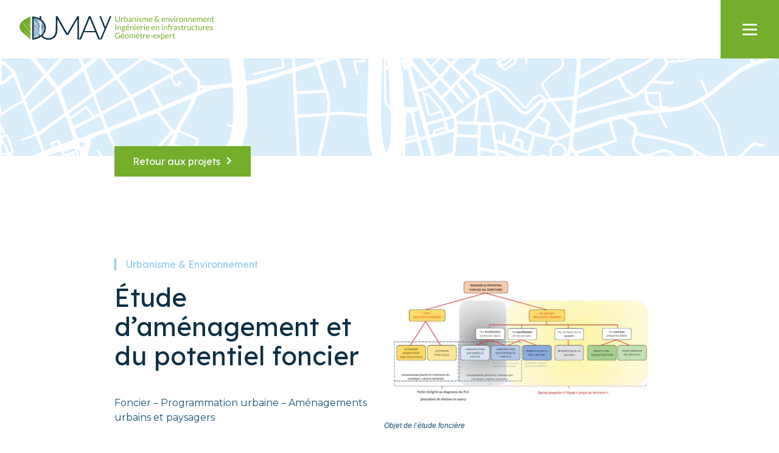

--- FILE ---
content_type: text/html; charset=UTF-8
request_url: https://dumay.fr/references/etude-damenagement-et-du-potentiel-foncier-de-la-commune-nouvelle-de-bazeilles/
body_size: 86172
content:
<!DOCTYPE html><html lang="fr-FR"><head><meta charset="UTF-8"><meta name="viewport" content="width=device-width, initial-scale=1.0"><link rel="profile" href="http://gmpg.org/xfn/11"><link rel="pingback" href=""><meta name='robots' content='index, follow, max-image-preview:large, max-snippet:-1, max-video-preview:-1' /><link media="all" href="https://dumay.fr/wp-content/cache/autoptimize/css/autoptimize_43d8d6a23483ffd2ccf2a87bafb3ceec.css" rel="stylesheet"><title>Étude d&#039;aménagement et du potentiel foncier de la commune nouvelle de Bazeilles - Dumay</title><link rel="canonical" href="https://dumay.fr/references/etude-damenagement-et-du-potentiel-foncier-de-la-commune-nouvelle-de-bazeilles/" /><meta property="og:locale" content="fr_FR" /><meta property="og:type" content="article" /><meta property="og:title" content="Étude d&#039;aménagement et du potentiel foncier de la commune nouvelle de Bazeilles - Dumay" /><meta property="og:description" content="Aménagements urbains et paysagers" /><meta property="og:url" content="https://dumay.fr/references/etude-damenagement-et-du-potentiel-foncier-de-la-commune-nouvelle-de-bazeilles/" /><meta property="og:site_name" content="Dumay" /><meta property="article:modified_time" content="2022-10-27T14:38:54+00:00" /><meta property="og:image" content="https://dumay.fr/wp-content/uploads/2021/12/Ref_Bazeilles_DCetEU_4.png" /><meta property="og:image:width" content="950" /><meta property="og:image:height" content="672" /><meta property="og:image:type" content="image/png" /><meta name="twitter:card" content="summary_large_image" /><meta name="twitter:label1" content="Durée de lecture estimée" /><meta name="twitter:data1" content="2 minutes" /> <script type="application/ld+json" class="yoast-schema-graph">{"@context":"https://schema.org","@graph":[{"@type":"WebPage","@id":"https://dumay.fr/references/etude-damenagement-et-du-potentiel-foncier-de-la-commune-nouvelle-de-bazeilles/","url":"https://dumay.fr/references/etude-damenagement-et-du-potentiel-foncier-de-la-commune-nouvelle-de-bazeilles/","name":"Étude d'aménagement et du potentiel foncier de la commune nouvelle de Bazeilles - Dumay","isPartOf":{"@id":"https://dumay.fr/#website"},"primaryImageOfPage":{"@id":"https://dumay.fr/references/etude-damenagement-et-du-potentiel-foncier-de-la-commune-nouvelle-de-bazeilles/#primaryimage"},"image":{"@id":"https://dumay.fr/references/etude-damenagement-et-du-potentiel-foncier-de-la-commune-nouvelle-de-bazeilles/#primaryimage"},"thumbnailUrl":"https://dumay.fr/wp-content/uploads/2021/12/Ref_Bazeilles_DCetEU_4.png","datePublished":"2021-12-22T14:27:17+00:00","dateModified":"2022-10-27T14:38:54+00:00","breadcrumb":{"@id":"https://dumay.fr/references/etude-damenagement-et-du-potentiel-foncier-de-la-commune-nouvelle-de-bazeilles/#breadcrumb"},"inLanguage":"fr-FR","potentialAction":[{"@type":"ReadAction","target":["https://dumay.fr/references/etude-damenagement-et-du-potentiel-foncier-de-la-commune-nouvelle-de-bazeilles/"]}]},{"@type":"ImageObject","inLanguage":"fr-FR","@id":"https://dumay.fr/references/etude-damenagement-et-du-potentiel-foncier-de-la-commune-nouvelle-de-bazeilles/#primaryimage","url":"https://dumay.fr/wp-content/uploads/2021/12/Ref_Bazeilles_DCetEU_4.png","contentUrl":"https://dumay.fr/wp-content/uploads/2021/12/Ref_Bazeilles_DCetEU_4.png","width":950,"height":672,"caption":"Exemple de rendu : Etude foncière (dents creuses et espaces densifiables)"},{"@type":"BreadcrumbList","@id":"https://dumay.fr/references/etude-damenagement-et-du-potentiel-foncier-de-la-commune-nouvelle-de-bazeilles/#breadcrumb","itemListElement":[{"@type":"ListItem","position":1,"name":"Home","item":"https://dumay.fr/"},{"@type":"ListItem","position":2,"name":"Références","item":"https://dumay.fr/references/"},{"@type":"ListItem","position":3,"name":"Étude d&rsquo;aménagement et du potentiel foncier de la commune nouvelle de Bazeilles"}]},{"@type":"WebSite","@id":"https://dumay.fr/#website","url":"https://dumay.fr/","name":"Dumay","description":"Bureau d&#039;études","publisher":{"@id":"https://dumay.fr/#organization"},"potentialAction":[{"@type":"SearchAction","target":{"@type":"EntryPoint","urlTemplate":"https://dumay.fr/?s={search_term_string}"},"query-input":{"@type":"PropertyValueSpecification","valueRequired":true,"valueName":"search_term_string"}}],"inLanguage":"fr-FR"},{"@type":"Organization","@id":"https://dumay.fr/#organization","name":"Dumay","url":"https://dumay.fr/","logo":{"@type":"ImageObject","inLanguage":"fr-FR","@id":"https://dumay.fr/#/schema/logo/image/","url":"https://dumay.fr/wp-content/uploads/2021/08/logo-Dumay.svg","contentUrl":"https://dumay.fr/wp-content/uploads/2021/08/logo-Dumay.svg","width":477,"height":60,"caption":"Dumay"},"image":{"@id":"https://dumay.fr/#/schema/logo/image/"}}]}</script> <link rel='dns-prefetch' href='//fonts.googleapis.com' /><link rel="alternate" title="oEmbed (JSON)" type="application/json+oembed" href="https://dumay.fr/wp-json/oembed/1.0/embed?url=https%3A%2F%2Fdumay.fr%2Freferences%2Fetude-damenagement-et-du-potentiel-foncier-de-la-commune-nouvelle-de-bazeilles%2F" /><link rel="alternate" title="oEmbed (XML)" type="text/xml+oembed" href="https://dumay.fr/wp-json/oembed/1.0/embed?url=https%3A%2F%2Fdumay.fr%2Freferences%2Fetude-damenagement-et-du-potentiel-foncier-de-la-commune-nouvelle-de-bazeilles%2F&#038;format=xml" /><style id='wp-img-auto-sizes-contain-inline-css' type='text/css'>img:is([sizes=auto i],[sizes^="auto," i]){contain-intrinsic-size:3000px 1500px}
/*# sourceURL=wp-img-auto-sizes-contain-inline-css */</style><style id='wp-emoji-styles-inline-css' type='text/css'>img.wp-smiley, img.emoji {
		display: inline !important;
		border: none !important;
		box-shadow: none !important;
		height: 1em !important;
		width: 1em !important;
		margin: 0 0.07em !important;
		vertical-align: -0.1em !important;
		background: none !important;
		padding: 0 !important;
	}
/*# sourceURL=wp-emoji-styles-inline-css */</style><style id='wp-block-library-inline-css' type='text/css'>:root{--wp-block-synced-color:#7a00df;--wp-block-synced-color--rgb:122,0,223;--wp-bound-block-color:var(--wp-block-synced-color);--wp-editor-canvas-background:#ddd;--wp-admin-theme-color:#007cba;--wp-admin-theme-color--rgb:0,124,186;--wp-admin-theme-color-darker-10:#006ba1;--wp-admin-theme-color-darker-10--rgb:0,107,160.5;--wp-admin-theme-color-darker-20:#005a87;--wp-admin-theme-color-darker-20--rgb:0,90,135;--wp-admin-border-width-focus:2px}@media (min-resolution:192dpi){:root{--wp-admin-border-width-focus:1.5px}}.wp-element-button{cursor:pointer}:root .has-very-light-gray-background-color{background-color:#eee}:root .has-very-dark-gray-background-color{background-color:#313131}:root .has-very-light-gray-color{color:#eee}:root .has-very-dark-gray-color{color:#313131}:root .has-vivid-green-cyan-to-vivid-cyan-blue-gradient-background{background:linear-gradient(135deg,#00d084,#0693e3)}:root .has-purple-crush-gradient-background{background:linear-gradient(135deg,#34e2e4,#4721fb 50%,#ab1dfe)}:root .has-hazy-dawn-gradient-background{background:linear-gradient(135deg,#faaca8,#dad0ec)}:root .has-subdued-olive-gradient-background{background:linear-gradient(135deg,#fafae1,#67a671)}:root .has-atomic-cream-gradient-background{background:linear-gradient(135deg,#fdd79a,#004a59)}:root .has-nightshade-gradient-background{background:linear-gradient(135deg,#330968,#31cdcf)}:root .has-midnight-gradient-background{background:linear-gradient(135deg,#020381,#2874fc)}:root{--wp--preset--font-size--normal:16px;--wp--preset--font-size--huge:42px}.has-regular-font-size{font-size:1em}.has-larger-font-size{font-size:2.625em}.has-normal-font-size{font-size:var(--wp--preset--font-size--normal)}.has-huge-font-size{font-size:var(--wp--preset--font-size--huge)}.has-text-align-center{text-align:center}.has-text-align-left{text-align:left}.has-text-align-right{text-align:right}.has-fit-text{white-space:nowrap!important}#end-resizable-editor-section{display:none}.aligncenter{clear:both}.items-justified-left{justify-content:flex-start}.items-justified-center{justify-content:center}.items-justified-right{justify-content:flex-end}.items-justified-space-between{justify-content:space-between}.screen-reader-text{border:0;clip-path:inset(50%);height:1px;margin:-1px;overflow:hidden;padding:0;position:absolute;width:1px;word-wrap:normal!important}.screen-reader-text:focus{background-color:#ddd;clip-path:none;color:#444;display:block;font-size:1em;height:auto;left:5px;line-height:normal;padding:15px 23px 14px;text-decoration:none;top:5px;width:auto;z-index:100000}html :where(.has-border-color){border-style:solid}html :where([style*=border-top-color]){border-top-style:solid}html :where([style*=border-right-color]){border-right-style:solid}html :where([style*=border-bottom-color]){border-bottom-style:solid}html :where([style*=border-left-color]){border-left-style:solid}html :where([style*=border-width]){border-style:solid}html :where([style*=border-top-width]){border-top-style:solid}html :where([style*=border-right-width]){border-right-style:solid}html :where([style*=border-bottom-width]){border-bottom-style:solid}html :where([style*=border-left-width]){border-left-style:solid}html :where(img[class*=wp-image-]){height:auto;max-width:100%}:where(figure){margin:0 0 1em}html :where(.is-position-sticky){--wp-admin--admin-bar--position-offset:var(--wp-admin--admin-bar--height,0px)}@media screen and (max-width:600px){html :where(.is-position-sticky){--wp-admin--admin-bar--position-offset:0px}}

/*# sourceURL=wp-block-library-inline-css */</style><style id='wp-block-heading-inline-css' type='text/css'>h1:where(.wp-block-heading).has-background,h2:where(.wp-block-heading).has-background,h3:where(.wp-block-heading).has-background,h4:where(.wp-block-heading).has-background,h5:where(.wp-block-heading).has-background,h6:where(.wp-block-heading).has-background{padding:1.25em 2.375em}h1.has-text-align-left[style*=writing-mode]:where([style*=vertical-lr]),h1.has-text-align-right[style*=writing-mode]:where([style*=vertical-rl]),h2.has-text-align-left[style*=writing-mode]:where([style*=vertical-lr]),h2.has-text-align-right[style*=writing-mode]:where([style*=vertical-rl]),h3.has-text-align-left[style*=writing-mode]:where([style*=vertical-lr]),h3.has-text-align-right[style*=writing-mode]:where([style*=vertical-rl]),h4.has-text-align-left[style*=writing-mode]:where([style*=vertical-lr]),h4.has-text-align-right[style*=writing-mode]:where([style*=vertical-rl]),h5.has-text-align-left[style*=writing-mode]:where([style*=vertical-lr]),h5.has-text-align-right[style*=writing-mode]:where([style*=vertical-rl]),h6.has-text-align-left[style*=writing-mode]:where([style*=vertical-lr]),h6.has-text-align-right[style*=writing-mode]:where([style*=vertical-rl]){rotate:180deg}
/*# sourceURL=https://dumay.fr/wp-includes/blocks/heading/style.min.css */</style><style id='wp-block-list-inline-css' type='text/css'>ol,ul{box-sizing:border-box}:root :where(.wp-block-list.has-background){padding:1.25em 2.375em}
/*# sourceURL=https://dumay.fr/wp-includes/blocks/list/style.min.css */</style><style id='wp-block-columns-inline-css' type='text/css'>.wp-block-columns{box-sizing:border-box;display:flex;flex-wrap:wrap!important}@media (min-width:782px){.wp-block-columns{flex-wrap:nowrap!important}}.wp-block-columns{align-items:normal!important}.wp-block-columns.are-vertically-aligned-top{align-items:flex-start}.wp-block-columns.are-vertically-aligned-center{align-items:center}.wp-block-columns.are-vertically-aligned-bottom{align-items:flex-end}@media (max-width:781px){.wp-block-columns:not(.is-not-stacked-on-mobile)>.wp-block-column{flex-basis:100%!important}}@media (min-width:782px){.wp-block-columns:not(.is-not-stacked-on-mobile)>.wp-block-column{flex-basis:0;flex-grow:1}.wp-block-columns:not(.is-not-stacked-on-mobile)>.wp-block-column[style*=flex-basis]{flex-grow:0}}.wp-block-columns.is-not-stacked-on-mobile{flex-wrap:nowrap!important}.wp-block-columns.is-not-stacked-on-mobile>.wp-block-column{flex-basis:0;flex-grow:1}.wp-block-columns.is-not-stacked-on-mobile>.wp-block-column[style*=flex-basis]{flex-grow:0}:where(.wp-block-columns){margin-bottom:1.75em}:where(.wp-block-columns.has-background){padding:1.25em 2.375em}.wp-block-column{flex-grow:1;min-width:0;overflow-wrap:break-word;word-break:break-word}.wp-block-column.is-vertically-aligned-top{align-self:flex-start}.wp-block-column.is-vertically-aligned-center{align-self:center}.wp-block-column.is-vertically-aligned-bottom{align-self:flex-end}.wp-block-column.is-vertically-aligned-stretch{align-self:stretch}.wp-block-column.is-vertically-aligned-bottom,.wp-block-column.is-vertically-aligned-center,.wp-block-column.is-vertically-aligned-top{width:100%}
/*# sourceURL=https://dumay.fr/wp-includes/blocks/columns/style.min.css */</style><style id='wp-block-paragraph-inline-css' type='text/css'>.is-small-text{font-size:.875em}.is-regular-text{font-size:1em}.is-large-text{font-size:2.25em}.is-larger-text{font-size:3em}.has-drop-cap:not(:focus):first-letter{float:left;font-size:8.4em;font-style:normal;font-weight:100;line-height:.68;margin:.05em .1em 0 0;text-transform:uppercase}body.rtl .has-drop-cap:not(:focus):first-letter{float:none;margin-left:.1em}p.has-drop-cap.has-background{overflow:hidden}:root :where(p.has-background){padding:1.25em 2.375em}:where(p.has-text-color:not(.has-link-color)) a{color:inherit}p.has-text-align-left[style*="writing-mode:vertical-lr"],p.has-text-align-right[style*="writing-mode:vertical-rl"]{rotate:180deg}
/*# sourceURL=https://dumay.fr/wp-includes/blocks/paragraph/style.min.css */</style><style id='wp-block-spacer-inline-css' type='text/css'>.wp-block-spacer{clear:both}
/*# sourceURL=https://dumay.fr/wp-includes/blocks/spacer/style.min.css */</style><style id='global-styles-inline-css' type='text/css'>:root{--wp--preset--aspect-ratio--square: 1;--wp--preset--aspect-ratio--4-3: 4/3;--wp--preset--aspect-ratio--3-4: 3/4;--wp--preset--aspect-ratio--3-2: 3/2;--wp--preset--aspect-ratio--2-3: 2/3;--wp--preset--aspect-ratio--16-9: 16/9;--wp--preset--aspect-ratio--9-16: 9/16;--wp--preset--color--black: #000000;--wp--preset--color--cyan-bluish-gray: #abb8c3;--wp--preset--color--white: #ffffff;--wp--preset--color--pale-pink: #f78da7;--wp--preset--color--vivid-red: #cf2e2e;--wp--preset--color--luminous-vivid-orange: #ff6900;--wp--preset--color--luminous-vivid-amber: #fcb900;--wp--preset--color--light-green-cyan: #7bdcb5;--wp--preset--color--vivid-green-cyan: #00d084;--wp--preset--color--pale-cyan-blue: #8ed1fc;--wp--preset--color--vivid-cyan-blue: #0693e3;--wp--preset--color--vivid-purple: #9b51e0;--wp--preset--color--blue-1: #F4F8FC;--wp--preset--color--blue-2: #6ABAF0;--wp--preset--color--blue-3: #3475A1;--wp--preset--color--blue-4: #165174;--wp--preset--color--blue-5: #0E3044;--wp--preset--color--green: #75AD2C;--wp--preset--gradient--vivid-cyan-blue-to-vivid-purple: linear-gradient(135deg,rgb(6,147,227) 0%,rgb(155,81,224) 100%);--wp--preset--gradient--light-green-cyan-to-vivid-green-cyan: linear-gradient(135deg,rgb(122,220,180) 0%,rgb(0,208,130) 100%);--wp--preset--gradient--luminous-vivid-amber-to-luminous-vivid-orange: linear-gradient(135deg,rgb(252,185,0) 0%,rgb(255,105,0) 100%);--wp--preset--gradient--luminous-vivid-orange-to-vivid-red: linear-gradient(135deg,rgb(255,105,0) 0%,rgb(207,46,46) 100%);--wp--preset--gradient--very-light-gray-to-cyan-bluish-gray: linear-gradient(135deg,rgb(238,238,238) 0%,rgb(169,184,195) 100%);--wp--preset--gradient--cool-to-warm-spectrum: linear-gradient(135deg,rgb(74,234,220) 0%,rgb(151,120,209) 20%,rgb(207,42,186) 40%,rgb(238,44,130) 60%,rgb(251,105,98) 80%,rgb(254,248,76) 100%);--wp--preset--gradient--blush-light-purple: linear-gradient(135deg,rgb(255,206,236) 0%,rgb(152,150,240) 100%);--wp--preset--gradient--blush-bordeaux: linear-gradient(135deg,rgb(254,205,165) 0%,rgb(254,45,45) 50%,rgb(107,0,62) 100%);--wp--preset--gradient--luminous-dusk: linear-gradient(135deg,rgb(255,203,112) 0%,rgb(199,81,192) 50%,rgb(65,88,208) 100%);--wp--preset--gradient--pale-ocean: linear-gradient(135deg,rgb(255,245,203) 0%,rgb(182,227,212) 50%,rgb(51,167,181) 100%);--wp--preset--gradient--electric-grass: linear-gradient(135deg,rgb(202,248,128) 0%,rgb(113,206,126) 100%);--wp--preset--gradient--midnight: linear-gradient(135deg,rgb(2,3,129) 0%,rgb(40,116,252) 100%);--wp--preset--font-size--small: 13px;--wp--preset--font-size--medium: 20px;--wp--preset--font-size--large: 36px;--wp--preset--font-size--x-large: 42px;--wp--preset--spacing--20: 0.44rem;--wp--preset--spacing--30: 0.67rem;--wp--preset--spacing--40: 1rem;--wp--preset--spacing--50: 1.5rem;--wp--preset--spacing--60: 2.25rem;--wp--preset--spacing--70: 3.38rem;--wp--preset--spacing--80: 5.06rem;--wp--preset--shadow--natural: 6px 6px 9px rgba(0, 0, 0, 0.2);--wp--preset--shadow--deep: 12px 12px 50px rgba(0, 0, 0, 0.4);--wp--preset--shadow--sharp: 6px 6px 0px rgba(0, 0, 0, 0.2);--wp--preset--shadow--outlined: 6px 6px 0px -3px rgb(255, 255, 255), 6px 6px rgb(0, 0, 0);--wp--preset--shadow--crisp: 6px 6px 0px rgb(0, 0, 0);}:where(.is-layout-flex){gap: 0.5em;}:where(.is-layout-grid){gap: 0.5em;}body .is-layout-flex{display: flex;}.is-layout-flex{flex-wrap: wrap;align-items: center;}.is-layout-flex > :is(*, div){margin: 0;}body .is-layout-grid{display: grid;}.is-layout-grid > :is(*, div){margin: 0;}:where(.wp-block-columns.is-layout-flex){gap: 2em;}:where(.wp-block-columns.is-layout-grid){gap: 2em;}:where(.wp-block-post-template.is-layout-flex){gap: 1.25em;}:where(.wp-block-post-template.is-layout-grid){gap: 1.25em;}.has-black-color{color: var(--wp--preset--color--black) !important;}.has-cyan-bluish-gray-color{color: var(--wp--preset--color--cyan-bluish-gray) !important;}.has-white-color{color: var(--wp--preset--color--white) !important;}.has-pale-pink-color{color: var(--wp--preset--color--pale-pink) !important;}.has-vivid-red-color{color: var(--wp--preset--color--vivid-red) !important;}.has-luminous-vivid-orange-color{color: var(--wp--preset--color--luminous-vivid-orange) !important;}.has-luminous-vivid-amber-color{color: var(--wp--preset--color--luminous-vivid-amber) !important;}.has-light-green-cyan-color{color: var(--wp--preset--color--light-green-cyan) !important;}.has-vivid-green-cyan-color{color: var(--wp--preset--color--vivid-green-cyan) !important;}.has-pale-cyan-blue-color{color: var(--wp--preset--color--pale-cyan-blue) !important;}.has-vivid-cyan-blue-color{color: var(--wp--preset--color--vivid-cyan-blue) !important;}.has-vivid-purple-color{color: var(--wp--preset--color--vivid-purple) !important;}.has-black-background-color{background-color: var(--wp--preset--color--black) !important;}.has-cyan-bluish-gray-background-color{background-color: var(--wp--preset--color--cyan-bluish-gray) !important;}.has-white-background-color{background-color: var(--wp--preset--color--white) !important;}.has-pale-pink-background-color{background-color: var(--wp--preset--color--pale-pink) !important;}.has-vivid-red-background-color{background-color: var(--wp--preset--color--vivid-red) !important;}.has-luminous-vivid-orange-background-color{background-color: var(--wp--preset--color--luminous-vivid-orange) !important;}.has-luminous-vivid-amber-background-color{background-color: var(--wp--preset--color--luminous-vivid-amber) !important;}.has-light-green-cyan-background-color{background-color: var(--wp--preset--color--light-green-cyan) !important;}.has-vivid-green-cyan-background-color{background-color: var(--wp--preset--color--vivid-green-cyan) !important;}.has-pale-cyan-blue-background-color{background-color: var(--wp--preset--color--pale-cyan-blue) !important;}.has-vivid-cyan-blue-background-color{background-color: var(--wp--preset--color--vivid-cyan-blue) !important;}.has-vivid-purple-background-color{background-color: var(--wp--preset--color--vivid-purple) !important;}.has-black-border-color{border-color: var(--wp--preset--color--black) !important;}.has-cyan-bluish-gray-border-color{border-color: var(--wp--preset--color--cyan-bluish-gray) !important;}.has-white-border-color{border-color: var(--wp--preset--color--white) !important;}.has-pale-pink-border-color{border-color: var(--wp--preset--color--pale-pink) !important;}.has-vivid-red-border-color{border-color: var(--wp--preset--color--vivid-red) !important;}.has-luminous-vivid-orange-border-color{border-color: var(--wp--preset--color--luminous-vivid-orange) !important;}.has-luminous-vivid-amber-border-color{border-color: var(--wp--preset--color--luminous-vivid-amber) !important;}.has-light-green-cyan-border-color{border-color: var(--wp--preset--color--light-green-cyan) !important;}.has-vivid-green-cyan-border-color{border-color: var(--wp--preset--color--vivid-green-cyan) !important;}.has-pale-cyan-blue-border-color{border-color: var(--wp--preset--color--pale-cyan-blue) !important;}.has-vivid-cyan-blue-border-color{border-color: var(--wp--preset--color--vivid-cyan-blue) !important;}.has-vivid-purple-border-color{border-color: var(--wp--preset--color--vivid-purple) !important;}.has-vivid-cyan-blue-to-vivid-purple-gradient-background{background: var(--wp--preset--gradient--vivid-cyan-blue-to-vivid-purple) !important;}.has-light-green-cyan-to-vivid-green-cyan-gradient-background{background: var(--wp--preset--gradient--light-green-cyan-to-vivid-green-cyan) !important;}.has-luminous-vivid-amber-to-luminous-vivid-orange-gradient-background{background: var(--wp--preset--gradient--luminous-vivid-amber-to-luminous-vivid-orange) !important;}.has-luminous-vivid-orange-to-vivid-red-gradient-background{background: var(--wp--preset--gradient--luminous-vivid-orange-to-vivid-red) !important;}.has-very-light-gray-to-cyan-bluish-gray-gradient-background{background: var(--wp--preset--gradient--very-light-gray-to-cyan-bluish-gray) !important;}.has-cool-to-warm-spectrum-gradient-background{background: var(--wp--preset--gradient--cool-to-warm-spectrum) !important;}.has-blush-light-purple-gradient-background{background: var(--wp--preset--gradient--blush-light-purple) !important;}.has-blush-bordeaux-gradient-background{background: var(--wp--preset--gradient--blush-bordeaux) !important;}.has-luminous-dusk-gradient-background{background: var(--wp--preset--gradient--luminous-dusk) !important;}.has-pale-ocean-gradient-background{background: var(--wp--preset--gradient--pale-ocean) !important;}.has-electric-grass-gradient-background{background: var(--wp--preset--gradient--electric-grass) !important;}.has-midnight-gradient-background{background: var(--wp--preset--gradient--midnight) !important;}.has-small-font-size{font-size: var(--wp--preset--font-size--small) !important;}.has-medium-font-size{font-size: var(--wp--preset--font-size--medium) !important;}.has-large-font-size{font-size: var(--wp--preset--font-size--large) !important;}.has-x-large-font-size{font-size: var(--wp--preset--font-size--x-large) !important;}
:where(.wp-block-columns.is-layout-flex){gap: 2em;}:where(.wp-block-columns.is-layout-grid){gap: 2em;}
/*# sourceURL=global-styles-inline-css */</style><style id='core-block-supports-inline-css' type='text/css'>.wp-container-core-columns-is-layout-9d6595d7{flex-wrap:nowrap;}
/*# sourceURL=core-block-supports-inline-css */</style><style id='classic-theme-styles-inline-css' type='text/css'>/*! This file is auto-generated */
.wp-block-button__link{color:#fff;background-color:#32373c;border-radius:9999px;box-shadow:none;text-decoration:none;padding:calc(.667em + 2px) calc(1.333em + 2px);font-size:1.125em}.wp-block-file__button{background:#32373c;color:#fff;text-decoration:none}
/*# sourceURL=/wp-includes/css/classic-themes.min.css */</style><link rel='stylesheet' id='font-icon-css' href='https://fonts.googleapis.com/icon?family=Material+Icons' type='text/css' media='all' /><link rel='stylesheet' id='font-extra-css' href='https://fonts.googleapis.com/css2?family=Montserrat:wght@400;600;700&#038;Domine:wght@400;600;700&#038;display=swap' type='text/css' media='all' /><link rel='stylesheet' id='font-display-css' href='https://fonts.googleapis.com/css2?family=Lexend+Deca&#038;display=swap' type='text/css' media='all' /> <script type="text/javascript" src="https://dumay.fr/wp-includes/js/jquery/jquery.min.js?ver=3.7.1" id="jquery-core-js"></script> <link rel="https://api.w.org/" href="https://dumay.fr/wp-json/" /><link rel="alternate" title="JSON" type="application/json" href="https://dumay.fr/wp-json/wp/v2/references/528" /><meta name="generator" content="WordPress 6.9" /><link rel='shortlink' href='https://dumay.fr/?p=528' /><link rel="icon" href="https://dumay.fr/wp-content/uploads/2022/01/cropped-Sans-titre-3-150x150.png" sizes="32x32" /><link rel="icon" href="https://dumay.fr/wp-content/uploads/2022/01/cropped-Sans-titre-3-300x300.png" sizes="192x192" /><link rel="apple-touch-icon" href="https://dumay.fr/wp-content/uploads/2022/01/cropped-Sans-titre-3-300x300.png" /><meta name="msapplication-TileImage" content="https://dumay.fr/wp-content/uploads/2022/01/cropped-Sans-titre-3-300x300.png" /></head><body class="wp-singular references-template-default single single-references postid-528 wp-custom-logo wp-theme-bc_wp_dumay"><header class="site-header"><nav class="site-navigation"><div class="site-logo"> <a href="https://dumay.fr" class="logo-mobile"> <svg id="a702a34a-e765-4848-8407-b6e8edba680a" data-name="Calque 1" xmlns="http://www.w3.org/2000/svg" xmlns:xlink="http://www.w3.org/1999/xlink" viewBox="0 0 281.83 75.33"><defs><style>.f4cf12ec-b16d-48b5-9888-46e15494c609{fill:none;}.aeb409d0-4310-4727-b7f4-103876350112{clip-path:url(#b4bd7fb2-717d-4847-b610-c78b146af5a4);}.af89f3d2-211e-4229-977c-bae53c0e112d{fill:#3577a1;}.ed211c03-e892-44b6-820d-a752ccacacac{fill:#fff;}.bb8cb7d1-7e90-4207-83c7-e7cdfa30ee5a{fill:#75ab2c;}.edb0cda2-bf01-490b-9bd0-ba9718fb0ad2{fill:#0f3044;}</style><clipPath id="b4bd7fb2-717d-4847-b610-c78b146af5a4" transform="translate(-15.34 -13.48)"><path class="f4cf12ec-b16d-48b5-9888-46e15494c609" d="M94.15,51.12c0,17.42-16.42,31.78-37.58,33.76V17.36C77.73,19.34,94.15,33.69,94.15,51.12Z"/></clipPath></defs><g class="aeb409d0-4310-4727-b7f4-103876350112"><path class="af89f3d2-211e-4229-977c-bae53c0e112d" d="M67.57,50.67l-1,.49,1,2c.23-.12.4-.2.56-.3l.43-.26c-.37-.35-.25-1-1-1l.3-.39Z" transform="translate(-15.34 -13.48)"/><path class="af89f3d2-211e-4229-977c-bae53c0e112d" d="M61.85,45.81c-.19-.3-.37-.59-.57-.87,0,0-.16.05-.24.08C61.31,45.89,61.41,46,61.85,45.81Z" transform="translate(-15.34 -13.48)"/><path class="af89f3d2-211e-4229-977c-bae53c0e112d" d="M60.82,45.31c0-.05-.08-.07-.15-.12l-.44.22L61,47.16l1.13-.53L62,46.2c-.66.07-.66.07-.95-.49C61,45.57,60.9,45.44,60.82,45.31Z" transform="translate(-15.34 -13.48)"/><path class="af89f3d2-211e-4229-977c-bae53c0e112d" d="M58.5,45.66l1.08-.52-.7-1.43-1,.48.23.48.47,0,.09.13L58.2,45Z" transform="translate(-15.34 -13.48)"/><path class="af89f3d2-211e-4229-977c-bae53c0e112d" d="M67.37,60.12c.51.51,1,1,1.5,1.5l.25-.3L67.81,60C67.59,59.83,67.45,59.93,67.37,60.12Z" transform="translate(-15.34 -13.48)"/><path class="af89f3d2-211e-4229-977c-bae53c0e112d" d="M65.87,58.87a1.81,1.81,0,0,0,.15.19c.4.44.4.45,0,.86s-.56.6-.84.89c.15.24.29.45.52.24.52-.49,1-1,1.52-1.5l-1-1.09Z" transform="translate(-15.34 -13.48)"/><path class="af89f3d2-211e-4229-977c-bae53c0e112d" d="M58.8,70.54a1.67,1.67,0,0,0-.08.3l.19,0,0-.32A.5.5,0,0,0,58.8,70.54Z" transform="translate(-15.34 -13.48)"/><path class="af89f3d2-211e-4229-977c-bae53c0e112d" d="M67,57.72l.91,1,.37-.43-1-.86Z" transform="translate(-15.34 -13.48)"/><path class="af89f3d2-211e-4229-977c-bae53c0e112d" d="M70.31,63.17c.21.21.36.12.52-.15l-1.48-1.45c-.31.32-.33.33-.14.52C69.57,62.46,69.94,62.82,70.31,63.17Z" transform="translate(-15.34 -13.48)"/><path class="af89f3d2-211e-4229-977c-bae53c0e112d" d="M63.7,62.18,63.17,62l0,.15Z" transform="translate(-15.34 -13.48)"/><path class="af89f3d2-211e-4229-977c-bae53c0e112d" d="M58.43,58.5c.07.48.48.38.74.52C59.31,58.6,59.1,58.45,58.43,58.5Z" transform="translate(-15.34 -13.48)"/><path class="af89f3d2-211e-4229-977c-bae53c0e112d" d="M61.69,58.49l-2.92-.9-.18.53a24.11,24.11,0,0,0,2.95,1C61.6,58.86,61.64,58.7,61.69,58.49Z" transform="translate(-15.34 -13.48)"/><path class="af89f3d2-211e-4229-977c-bae53c0e112d" d="M60.53,68a.94.94,0,0,0-1.09-.21l1.06.34Z" transform="translate(-15.34 -13.48)"/><path class="af89f3d2-211e-4229-977c-bae53c0e112d" d="M59.08,68.5,57.38,68l-.21.68,1.67.46Z" transform="translate(-15.34 -13.48)"/><path class="af89f3d2-211e-4229-977c-bae53c0e112d" d="M60,70c-.64-.18-1.18-.39-1.79-.5-.22.69-.42,1.34-.64,2l1,.29c-.35-.52-.35-.52-.18-1a.14.14,0,0,0,0-.06c.19-.57.29-.6.88-.27l-.07.58.46.13C59.8,70.74,59.9,70.39,60,70Z" transform="translate(-15.34 -13.48)"/><path class="af89f3d2-211e-4229-977c-bae53c0e112d" d="M55.41,69.6l-.22.75.58.2c.33.09.7.12.68.6,0,0,.12.07.18.1l.22-.38c.15.44.15.44.5.53.2-.65.41-1.31.63-2L56.63,69C56.3,69.69,56.3,69.69,55.41,69.6Z" transform="translate(-15.34 -13.48)"/><path class="af89f3d2-211e-4229-977c-bae53c0e112d" d="M60.39,68.73a.37.37,0,0,0-.08-.29c-.07,0-.28,0-.3,0-.15.33-.46.16-.7.22l-.17.59,1,.29C60.25,69.23,60.33,69,60.39,68.73Z" transform="translate(-15.34 -13.48)"/><path class="af89f3d2-211e-4229-977c-bae53c0e112d" d="M57.84,61.21l.72.24.07-.48-.84-.23C57.65,61.12,57.65,61.13,57.84,61.21Z" transform="translate(-15.34 -13.48)"/><path class="af89f3d2-211e-4229-977c-bae53c0e112d" d="M60.87,60.83c-.89-.26-1.74-.52-2.6-.76-.28-.09-.37.08-.39.4l2.86.9Z" transform="translate(-15.34 -13.48)"/><path class="af89f3d2-211e-4229-977c-bae53c0e112d" d="M61.11,66.32l-1.75-.54a5.5,5.5,0,0,0-.61,2.35,3.24,3.24,0,0,0,1,.18L59.21,68c.1-.35.2-.69.31-1a.31.31,0,0,1,.45-.21l.43.19-.12.59.39.15Z" transform="translate(-15.34 -13.48)"/><path class="af89f3d2-211e-4229-977c-bae53c0e112d" d="M60.05,67.22s-.06-.14-.13-.29a1.67,1.67,0,0,0-.2.31s.07.1.11.16S60,67.3,60.05,67.22Z" transform="translate(-15.34 -13.48)"/><path class="af89f3d2-211e-4229-977c-bae53c0e112d" d="M61.93,63.79l-.68-.19-.49,1.34-.15,0v-.5c-.27.44-.26,0-.44,0-.11.32-.23.65-.36,1l1.45.43C61.5,65.14,61.76,64.5,61.93,63.79Z" transform="translate(-15.34 -13.48)"/><path class="af89f3d2-211e-4229-977c-bae53c0e112d" d="M64.74,61.18c-.44-.19-.92-.3-1.41-.46l-.21.78,1.82.48C65.16,61.53,65.14,61.35,64.74,61.18Z" transform="translate(-15.34 -13.48)"/><path class="af89f3d2-211e-4229-977c-bae53c0e112d" d="M65.29,54.36c.1,0,.24.08.31,0,.24-.13.59-.13.71-.62l-1,.44Z" transform="translate(-15.34 -13.48)"/><path class="af89f3d2-211e-4229-977c-bae53c0e112d" d="M66.38,51.78l-.71.35c.19.4.36.74.56,1.14l.69-.4Z" transform="translate(-15.34 -13.48)"/><path class="af89f3d2-211e-4229-977c-bae53c0e112d" d="M63.45,51.6a5.73,5.73,0,0,0,1.81-1.51c.27-.24.2-.44,0-.7-.75.75-1.53,1.41-2.21,2.2.11.06.14.1.17.09Z" transform="translate(-15.34 -13.48)"/><path class="af89f3d2-211e-4229-977c-bae53c0e112d" d="M61.16,53.88c.23-.1.21-.26.18-.48L60.23,53l-.18.66C60.66,54.08,60.73,54.08,61.16,53.88Z" transform="translate(-15.34 -13.48)"/><path class="af89f3d2-211e-4229-977c-bae53c0e112d" d="M62.27,50l.52,1.09.49-.47C62.76,49.88,62.63,49.8,62.27,50Z" transform="translate(-15.34 -13.48)"/><path class="af89f3d2-211e-4229-977c-bae53c0e112d" d="M64.18,57.9l1.53.71.25-.32a3.23,3.23,0,0,0-1.61-.9C64.28,57.58,64.23,57.74,64.18,57.9Z" transform="translate(-15.34 -13.48)"/><path class="af89f3d2-211e-4229-977c-bae53c0e112d" d="M64.9,53.42l.16.35.13-.05-.11-.36Z" transform="translate(-15.34 -13.48)"/><path class="af89f3d2-211e-4229-977c-bae53c0e112d" d="M62.78,52.23a2.39,2.39,0,0,0-.58-1.07l-.72.32C61.77,52.22,62.26,52.49,62.78,52.23Z" transform="translate(-15.34 -13.48)"/><path class="af89f3d2-211e-4229-977c-bae53c0e112d" d="M65.19,51.82l-.31-.52-1.56.93.22.42Z" transform="translate(-15.34 -13.48)"/><path class="af89f3d2-211e-4229-977c-bae53c0e112d" d="M65,51.07l.51.62.71-.33c-.17-.38-.31-.68-.49-1.06Z" transform="translate(-15.34 -13.48)"/><path class="af89f3d2-211e-4229-977c-bae53c0e112d" d="M64.76,53.92c-.05-.16-.14-.31-.1-.41a.77.77,0,0,1,.29-.43c.19-.12.3.05.39.21a3.09,3.09,0,0,0,.2.29l.5-.25-.56-1.13-1.75.88.53,1.07Z" transform="translate(-15.34 -13.48)"/><path class="af89f3d2-211e-4229-977c-bae53c0e112d" d="M60.21,52.28a.9.9,0,0,1,.68-.81c.42-.17.82-.38,1.26-.59-.11-.26-.21-.48-.35-.78a16.84,16.84,0,0,0-1.7.83,1.66,1.66,0,0,0-.7,1.3l.71.25C60.16,52.38,60.21,52.33,60.21,52.28Z" transform="translate(-15.34 -13.48)"/><path class="af89f3d2-211e-4229-977c-bae53c0e112d" d="M62.25,52.54a1.09,1.09,0,0,1-.93-.73c0-.06-.1-.1-.14-.15-.65.23-.7.29-.75,1L62,53.1a.83.83,0,0,0,.84-.23A3,3,0,0,0,62.25,52.54Z" transform="translate(-15.34 -13.48)"/><path class="af89f3d2-211e-4229-977c-bae53c0e112d" d="M62.08,60.76l.68.18c.2-.65.39-1.26.61-1.95L62,58.61c0,.16-.09.26-.13.36a.91.91,0,0,0,0,.17l.14.09c.46.24.46.24.32.74Z" transform="translate(-15.34 -13.48)"/><path class="af89f3d2-211e-4229-977c-bae53c0e112d" d="M62.88,58.35l.62.2c.13-.45.25-.87.38-1.35l-1.39-.34c-.21.25-.16.37.1.49s.4.21.34.64C62.92,58.1,62.9,58.21,62.88,58.35Z" transform="translate(-15.34 -13.48)"/><path class="af89f3d2-211e-4229-977c-bae53c0e112d" d="M62.11,56.77l-1.81-.53c-.12.44-.22.81-.34,1.21l.71.22L61,57l.74.16C62,57.19,62.11,57.06,62.11,56.77Z" transform="translate(-15.34 -13.48)"/><path class="af89f3d2-211e-4229-977c-bae53c0e112d" d="M62.75,57.64l-1.61-.39-.14.53,1.55.49Z" transform="translate(-15.34 -13.48)"/><path class="af89f3d2-211e-4229-977c-bae53c0e112d" d="M64.39,59.65a3,3,0,0,1,.18-1.11s0-.1,0-.18l-.45-.1c-.21.67-.41,1.32-.6,2,.82.4,1.25.48,1.6.28C64.82,60.19,64.46,60,64.39,59.65Z" transform="translate(-15.34 -13.48)"/><path class="af89f3d2-211e-4229-977c-bae53c0e112d" d="M58.24,49l.83,1.77A5.73,5.73,0,0,0,60.91,50l-.43-.83-1.21.49-.53-.92Z" transform="translate(-15.34 -13.48)"/><path class="af89f3d2-211e-4229-977c-bae53c0e112d" d="M59,48.63l.35.68,1.21-.5.59,1.06.44-.22c-.28-.62-.54-1.22-.84-1.87A17.85,17.85,0,0,0,59,48.63Z" transform="translate(-15.34 -13.48)"/><path class="af89f3d2-211e-4229-977c-bae53c0e112d" d="M61.75,54c.21.11.44.19.71.3v-.68l-.79-.14C61.52,53.91,61.52,53.92,61.75,54Z" transform="translate(-15.34 -13.48)"/><path class="af89f3d2-211e-4229-977c-bae53c0e112d" d="M62.07,48c-.08-.17-.16-.35-.25-.52s-.08-.07-.14-.12l-.47.26c.28.63.55,1.23.84,1.86L63.22,49l-.29-.58C62.31,48.52,62.31,48.52,62.07,48Z" transform="translate(-15.34 -13.48)"/><path class="af89f3d2-211e-4229-977c-bae53c0e112d" d="M65,48.85l-.12-.16-1.92.9.7.63A13.32,13.32,0,0,0,65,48.85Z" transform="translate(-15.34 -13.48)"/><path class="af89f3d2-211e-4229-977c-bae53c0e112d" d="M78.1,69.59,77,68l-.52.38c.36.54.69,1.06,1,1.59Z" transform="translate(-15.34 -13.48)"/><path class="af89f3d2-211e-4229-977c-bae53c0e112d" d="M69.84,47.64l-.86.48c.15.31.27.56.42.85a1.39,1.39,0,0,0,1.08-.41Z" transform="translate(-15.34 -13.48)"/><path class="af89f3d2-211e-4229-977c-bae53c0e112d" d="M64.53,38.46l-.37-.29C64.21,38.65,64.21,38.65,64.53,38.46Z" transform="translate(-15.34 -13.48)"/><path class="af89f3d2-211e-4229-977c-bae53c0e112d" d="M70.11,49.73l-.13.06.37.84C70.47,50.16,70.22,50,70.11,49.73Z" transform="translate(-15.34 -13.48)"/><path class="af89f3d2-211e-4229-977c-bae53c0e112d" d="M58.89,42.7l.32.47a5.78,5.78,0,0,1,2.35-.78l-.66.42L62,45.11s.12,0,.21.07l.05-.54h.12l.2.52-.34.39.07.1,3-1.42-.47-1c-.49.05-.81.47-1.31.31l1.93-1-.51-.74c-.36.12-.66.23-1,.32s-.56.3-.87.2l0-.13,1.77-.66-.64-1.25-.49.18c.16.72.16.73-.54,1.07-.42.2-.42.2-.91-.42C61.16,41.66,60,42.12,58.89,42.7Z" transform="translate(-15.34 -13.48)"/><path class="af89f3d2-211e-4229-977c-bae53c0e112d" d="M63.71,37.2c0,.41,0,.41.34.74A.62.62,0,0,0,63.71,37.2Z" transform="translate(-15.34 -13.48)"/><path class="af89f3d2-211e-4229-977c-bae53c0e112d" d="M68.3,59.24c.49.47.9.95,1.42,1.37l1.84-2-.77-.7-.53.55.16.43c-.31.29-.51.68-1,.85l-.34-.43.49-.64-.48-.38Z" transform="translate(-15.34 -13.48)"/><path class="af89f3d2-211e-4229-977c-bae53c0e112d" d="M70.12,58.87c-.41.08-.53.2-.58.61a2.36,2.36,0,0,0,.27-.24Z" transform="translate(-15.34 -13.48)"/><path class="af89f3d2-211e-4229-977c-bae53c0e112d" d="M70,60.93l1.28,1.24,2-1.89-.74-.65-.48.45c0,.3.17.57.08.7a1.85,1.85,0,0,1-.85.78l-.47-.5.41-.64-.38-.36Z" transform="translate(-15.34 -13.48)"/><path class="af89f3d2-211e-4229-977c-bae53c0e112d" d="M67.67,47.39c.25.54.47,1,.7,1.51l.52-.28L68.7,48l.48-.31-.42-.83Z" transform="translate(-15.34 -13.48)"/><path class="af89f3d2-211e-4229-977c-bae53c0e112d" d="M69.6,49.48l.31-.08-.07-.18-.27.17S69.6,49.48,69.6,49.48Z" transform="translate(-15.34 -13.48)"/><path class="af89f3d2-211e-4229-977c-bae53c0e112d" d="M62.53,39l.13.3.1,0-.14-.3Z" transform="translate(-15.34 -13.48)"/><path class="af89f3d2-211e-4229-977c-bae53c0e112d" d="M71.44,61.2c.57-.46.57-.46.36-.8C71.18,60.88,71.15,61,71.44,61.2Z" transform="translate(-15.34 -13.48)"/><path class="af89f3d2-211e-4229-977c-bae53c0e112d" d="M56.82,63.4c0,.21.15.25.29.27s.14-.09.2-.14L57,63.17C56.93,63.28,56.84,63.34,56.82,63.4Z" transform="translate(-15.34 -13.48)"/><path class="af89f3d2-211e-4229-977c-bae53c0e112d" d="M63.45,38.5l-.62.27.26.48.55-.3Z" transform="translate(-15.34 -13.48)"/><path class="af89f3d2-211e-4229-977c-bae53c0e112d" d="M60.57,36.79c-.24-.43-.44-.81-.66-1.21l-.71.26c0,.54.06,1,.09,1.49A3.69,3.69,0,0,0,60.57,36.79Z" transform="translate(-15.34 -13.48)"/><path class="af89f3d2-211e-4229-977c-bae53c0e112d" d="M60,64.17a1.82,1.82,0,0,0-.7-.07,1.21,1.21,0,0,1-1.15-.32l-.48-.36-.33,1.24,2.26.67C59.69,64.93,59.81,64.59,60,64.17Z" transform="translate(-15.34 -13.48)"/><path class="af89f3d2-211e-4229-977c-bae53c0e112d" d="M56.43,66.21l-.21.66,2.3.56.54-1.74a4.49,4.49,0,0,0-1.39-.34c-.05.24-.1.46-.14.64l.47.34,0,.09Z" transform="translate(-15.34 -13.48)"/><path class="af89f3d2-211e-4229-977c-bae53c0e112d" d="M57.55,41.4l-1.32.65,0,.16c.06,0,.13.1.19.09a11.6,11.6,0,0,0,2.78-1.19,1.23,1.23,0,0,0,0-.22c-.22-.62-.22-.62.36-.91l1.3-.64-.29-.55L57.89,40c0,.14.06.23.09.31C58.25,41,58.22,41.07,57.55,41.4Z" transform="translate(-15.34 -13.48)"/><path class="af89f3d2-211e-4229-977c-bae53c0e112d" d="M60.15,37.62c-.14-.09-.24-.18-.27-.16a1.45,1.45,0,0,0-.26.24c.07,0,.15.17.2.15A1.54,1.54,0,0,0,60.15,37.62Z" transform="translate(-15.34 -13.48)"/><path class="af89f3d2-211e-4229-977c-bae53c0e112d" d="M59,35.53a.7.7,0,0,0,.77-.23A.68.68,0,0,0,59,35.53Z" transform="translate(-15.34 -13.48)"/><path class="af89f3d2-211e-4229-977c-bae53c0e112d" d="M62.79,41.41c.78-.29.79-.31.55-.77l-.76.37Z" transform="translate(-15.34 -13.48)"/><path class="af89f3d2-211e-4229-977c-bae53c0e112d" d="M61.48,36.68a1.07,1.07,0,0,0-.29.27s.05.16.11.33a2.12,2.12,0,0,0,.33-.44S61.49,36.68,61.48,36.68Z" transform="translate(-15.34 -13.48)"/><path class="af89f3d2-211e-4229-977c-bae53c0e112d" d="M60.27,37.27l.13.58a2.53,2.53,0,0,0-.38.23.71.71,0,0,0-.13.26c.09,0,.21.11.28.08.38-.16.74-.35,1.16-.56L60.87,37Z" transform="translate(-15.34 -13.48)"/><path class="af89f3d2-211e-4229-977c-bae53c0e112d" d="M65.44,65l-1.55-.44-.06.11,1.13.84Z" transform="translate(-15.34 -13.48)"/><path class="af89f3d2-211e-4229-977c-bae53c0e112d" d="M72.79,59.46l.71.6,1-.83-.67-.75-.43.4.15.23c0,.07.07.15.16.35l-.57-.33Z" transform="translate(-15.34 -13.48)"/><path class="af89f3d2-211e-4229-977c-bae53c0e112d" d="M79.77,65.22c.19.42.42.83.65,1.28l.51-.37c-.32-.51-.62-1-.92-1.5A.38.38,0,0,0,79.77,65.22Z" transform="translate(-15.34 -13.48)"/><path class="af89f3d2-211e-4229-977c-bae53c0e112d" d="M81.44,68.14l-.84-1.43-.41.27c.31.49.6,1,.89,1.43.12-.06.19-.08.25-.12A.73.73,0,0,0,81.44,68.14Z" transform="translate(-15.34 -13.48)"/><path class="af89f3d2-211e-4229-977c-bae53c0e112d" d="M81.27,70.1l-.45-.8a1.1,1.1,0,0,0,.34.86Z" transform="translate(-15.34 -13.48)"/><path class="af89f3d2-211e-4229-977c-bae53c0e112d" d="M76.67,67.06l1.1-.64-.36-.6C77.18,66.28,76.6,66.38,76.67,67.06Z" transform="translate(-15.34 -13.48)"/><path class="af89f3d2-211e-4229-977c-bae53c0e112d" d="M77.12,62.94l-2.54,2.44.27.36,2.41-2.39C77.46,63.15,77.36,63,77.12,62.94Z" transform="translate(-15.34 -13.48)"/><path class="af89f3d2-211e-4229-977c-bae53c0e112d" d="M63.41,65.54c0,.07.09.19.17.24a.31.31,0,0,0,.25,0,4,4,0,0,0,.43-.28l-.07-.2-.59-.41A4.08,4.08,0,0,0,63.41,65.54Z" transform="translate(-15.34 -13.48)"/><path class="af89f3d2-211e-4229-977c-bae53c0e112d" d="M66.19,64.12,62.6,63.2l-.09.54,2.82.77C65.81,64.64,65.81,64.64,66.19,64.12Z" transform="translate(-15.34 -13.48)"/><path class="af89f3d2-211e-4229-977c-bae53c0e112d" d="M59.56,71.53a1.19,1.19,0,0,0-.94-.3A1.16,1.16,0,0,0,59.56,71.53Z" transform="translate(-15.34 -13.48)"/><path class="af89f3d2-211e-4229-977c-bae53c0e112d" d="M80.89,68.58c-.34-.54-.62-1-.94-1.5l-.93.58c.29.54.57,1,.88,1.6Z" transform="translate(-15.34 -13.48)"/><path class="af89f3d2-211e-4229-977c-bae53c0e112d" d="M73,66.52c.09,0,.23-.1.4-.2l-.78-.7c-.48.27-.71.8-1.24,1,.22-.48.69-.76,1-1.25l-.21-.22c-.49.21-.64.73-1.18.72l1-1.07c-.21-.29-.39-.32-.6-.11a6,6,0,0,1-.47.41.74.74,0,0,1-.26.1l-.06-.1c.16-.16.31-.31.48-.46.45-.41.45-.41.95-.29-.31-.35-.64-.7-1-1.05-.64.42-.64.42-1.14-.07-.86-.86-1.73-1.71-2.6-2.56-.09-.09-.2-.16-.31-.25l-.94.91c.14.35.6.37.67.87l-1-.68-.31.62,2,.57c.7.19.8.27.72,1a1.1,1.1,0,0,0,.34.92l2.93,3.34a1.33,1.33,0,0,0,.16.12l.93-.85a.75.75,0,0,1,0-.56C72.61,66.39,72.8,66.47,73,66.52Z" transform="translate(-15.34 -13.48)"/><path class="af89f3d2-211e-4229-977c-bae53c0e112d" d="M77.24,67.81l1-.58-.39-.63-1,.64Z" transform="translate(-15.34 -13.48)"/><path class="af89f3d2-211e-4229-977c-bae53c0e112d" d="M80.88,66.6a9.5,9.5,0,0,0,.84,1.48l.32-.21c-.32-.51-.62-1-1-1.51C81,66.49,80.87,66.57,80.88,66.6Z" transform="translate(-15.34 -13.48)"/><path class="af89f3d2-211e-4229-977c-bae53c0e112d" d="M79.23,69.22c-1.1.59-1.42.85-1.42,1.28.56-.36,1.06-.66,1.53-1C79.48,69.4,79.4,69.27,79.23,69.22Z" transform="translate(-15.34 -13.48)"/><path class="af89f3d2-211e-4229-977c-bae53c0e112d" d="M77.8,65.52l.72,1.24L79.81,66a4.72,4.72,0,0,1-.26-.91.91.91,0,0,0-.53-.82l-.31.25.24.55-.41-.15,0,.42-.44-.25Z" transform="translate(-15.34 -13.48)"/><path class="af89f3d2-211e-4229-977c-bae53c0e112d" d="M77.16,65.76c.07-.07.06-.21.11-.39L75.59,67l.77,1.21.52-.36c-.14-.23-.26-.42-.37-.62-.22-.39-.21-.52.1-.85A7.4,7.4,0,0,0,77.16,65.76Z" transform="translate(-15.34 -13.48)"/><path class="af89f3d2-211e-4229-977c-bae53c0e112d" d="M74.43,57.88c-.16.11-.35.2-.26.5l.37-.41Z" transform="translate(-15.34 -13.48)"/><path class="af89f3d2-211e-4229-977c-bae53c0e112d" d="M81.61,68.88c.23-.15.53-.21.71-.43l-.07-.12-.74.42Z" transform="translate(-15.34 -13.48)"/><path class="af89f3d2-211e-4229-977c-bae53c0e112d" d="M79.78,66.34c-.38.2-.74.42-1.13.64l.27.43,1.24-.77C80.1,66.4,80,66.2,79.78,66.34Z" transform="translate(-15.34 -13.48)"/><path class="af89f3d2-211e-4229-977c-bae53c0e112d" d="M77.61,68.18c.29-.17.65-.26.88-.7a2.68,2.68,0,0,0-1.21.56C77.47,68.12,77.57,68.21,77.61,68.18Z" transform="translate(-15.34 -13.48)"/><path class="af89f3d2-211e-4229-977c-bae53c0e112d" d="M65,56c-.25.54-.25.54.25.61Z" transform="translate(-15.34 -13.48)"/><path class="af89f3d2-211e-4229-977c-bae53c0e112d" d="M77.7,68.46a1,1,0,0,0,.94.8l.53-.35-.56-1Z" transform="translate(-15.34 -13.48)"/><path class="af89f3d2-211e-4229-977c-bae53c0e112d" d="M84.4,68.45c-.05,0-.08.1-.11.16s.11.08.16.08a.56.56,0,0,0,.21-.06l-.09-.13C84.51,68.48,84.44,68.43,84.4,68.45Z" transform="translate(-15.34 -13.48)"/><path class="af89f3d2-211e-4229-977c-bae53c0e112d" d="M62.39,69.16l1.36-1.4a3.24,3.24,0,0,0-2.19-1.26c-.11.32-.2.6-.28.87.22.19.37.22.58,0s.47-.13.68.11a.44.44,0,0,1,0,.66c-.16.16-.36.29-.52.44s-.23.27-.38.43C61.92,69.2,62.13,69.43,62.39,69.16Z" transform="translate(-15.34 -13.48)"/><path class="af89f3d2-211e-4229-977c-bae53c0e112d" d="M62.09,69.61c-.75-.37-.75-.37-.56-1.2,0-.18.07-.36.11-.56l-.47-.13c-.19.67-.37,1.29-.57,2l1.36.46Z" transform="translate(-15.34 -13.48)"/><path class="af89f3d2-211e-4229-977c-bae53c0e112d" d="M62.37,67.8c0-.09-.15-.17-.31-.33-.08.31-.14.51-.19.71l.1.07C62.14,68.14,62.39,68.08,62.37,67.8Z" transform="translate(-15.34 -13.48)"/><path class="af89f3d2-211e-4229-977c-bae53c0e112d" d="M61.81,70.6l-1.32-.44-.58,1.77.6.17c.14-.32.18-.66.37-.82s.52-.07.83-.1Z" transform="translate(-15.34 -13.48)"/><path class="af89f3d2-211e-4229-977c-bae53c0e112d" d="M60.92,74.16c.2-.73.38-1.46.57-2.19,0-.13,0-.25.08-.43L61,71.42c-.33,1.12-.66,2.19-1,3.29l.63.2C60.77,74.62,60.86,74.39,60.92,74.16Z" transform="translate(-15.34 -13.48)"/><path class="af89f3d2-211e-4229-977c-bae53c0e112d" d="M60.46,72.39l-.64-.17-.68,2.2.65.2C60,73.84,60.23,73.15,60.46,72.39Z" transform="translate(-15.34 -13.48)"/><path class="af89f3d2-211e-4229-977c-bae53c0e112d" d="M66,68.27l.53-.5c-.17-.21-.29-.36-.43-.55l-.57.5Z" transform="translate(-15.34 -13.48)"/><path class="af89f3d2-211e-4229-977c-bae53c0e112d" d="M68,65.08c.21-.21.13-.35-.13-.5l-2.08,1.86.38.42C66.78,66.23,67.37,65.65,68,65.08Z" transform="translate(-15.34 -13.48)"/><path class="af89f3d2-211e-4229-977c-bae53c0e112d" d="M67.54,64.22l-.26-.31-2.19,1.82.34.38Z" transform="translate(-15.34 -13.48)"/><path class="af89f3d2-211e-4229-977c-bae53c0e112d" d="M62.79,65.21c0,.24.11.28.3.29.11-.19.1-.33-.13-.37C62.91,65.12,62.8,65.17,62.79,65.21Z" transform="translate(-15.34 -13.48)"/><path class="af89f3d2-211e-4229-977c-bae53c0e112d" d="M65.22,66.29l-.74-.83L64,66c0,.21.27.28.13.46-.49-.27-.95-.53-1.43-.75-.27-.13-.28-.33-.22-.57s.23-.33.47-.27a2.75,2.75,0,0,0,.34.05l.16-.42-1.16-.28L61.72,66a4.58,4.58,0,0,1,2.36,1.36Z" transform="translate(-15.34 -13.48)"/><path class="af89f3d2-211e-4229-977c-bae53c0e112d" d="M67.11,66.34l.53.47.69-.73-.48-.52Z" transform="translate(-15.34 -13.48)"/><path class="af89f3d2-211e-4229-977c-bae53c0e112d" d="M57.23,51.68a1,1,0,0,0-.55-.9l-.86.41.52.8Z" transform="translate(-15.34 -13.48)"/><path class="af89f3d2-211e-4229-977c-bae53c0e112d" d="M58.21,54.39c.19-.6.37-1.19.56-1.81a2.41,2.41,0,0,0-2.71.13A7.39,7.39,0,0,0,58.21,54.39Z" transform="translate(-15.34 -13.48)"/><path class="af89f3d2-211e-4229-977c-bae53c0e112d" d="M56,52.12c-.15-.65-.65-.86-1.23-1l.87,1.17Z" transform="translate(-15.34 -13.48)"/><path class="af89f3d2-211e-4229-977c-bae53c0e112d" d="M56.85,49.07l-.5-1c-.53.28-.57-.24-.78-.47C54.3,48,54.12,48.61,55,50Z" transform="translate(-15.34 -13.48)"/><path class="af89f3d2-211e-4229-977c-bae53c0e112d" d="M59.41,71.89l-.52-.17c-.18.4-.47.34-.8.23-.57-.18-1.16-.33-1.78-.5l-.18.64,3,.87Z" transform="translate(-15.34 -13.48)"/><path class="af89f3d2-211e-4229-977c-bae53c0e112d" d="M55.3,51c0,.06.22.06.32,0,.34-.14.67-.3,1-.47l-.28-.64c-1.18.41-1.69.69-1.82,1C54.83,50.78,55.09,50.63,55.3,51Z" transform="translate(-15.34 -13.48)"/><path class="af89f3d2-211e-4229-977c-bae53c0e112d" d="M53.75,45.13c.2.41.37.76.54,1.13l.47-.17c.15-.07.29-.16.42-.23s0-.16,0-.21c-.12-.54-.12-.54.39-.81a1.66,1.66,0,0,0,.24-.18l-.23-.44Z" transform="translate(-15.34 -13.48)"/><path class="af89f3d2-211e-4229-977c-bae53c0e112d" d="M53.35,67.24l.64.17.23-.75c-.19-.07-.34-.14-.5-.19Z" transform="translate(-15.34 -13.48)"/><path class="af89f3d2-211e-4229-977c-bae53c0e112d" d="M54.83,70.59l.22-.79A.86.86,0,0,0,54.83,70.59Z" transform="translate(-15.34 -13.48)"/><path class="af89f3d2-211e-4229-977c-bae53c0e112d" d="M56.75,61.68l2.33.75.34-1.18L59,61.11a.93.93,0,0,0-.11.16c-.09.21-.15.49-.45.4s-.81-.11-1.07-.46c-.05-.06,0-.22,0-.32.09-.31.19-.61.3-1l-.42-.14C57.1,60.44,56.89,61,56.75,61.68Z" transform="translate(-15.34 -13.48)"/><path class="af89f3d2-211e-4229-977c-bae53c0e112d" d="M54.18,70.14c-.06.19,0,.28.28.24.09-.27.17-.56.28-.84s.19-.39.55-.31l.84.2.2-.5a12.19,12.19,0,0,0-1.65-.48C54.5,69.05,54.33,69.59,54.18,70.14Z" transform="translate(-15.34 -13.48)"/><path class="af89f3d2-211e-4229-977c-bae53c0e112d" d="M59.75,60c.12-.38.22-.7.32-1.06l-.44-.14c-.15.25-.2.59-.57.47s-.63-.24-1-.38c.14-.48.26-.9.38-1.34a1.49,1.49,0,0,0-.25-.13,2,2,0,0,0-.21,0c-.18.61-.36,1.22-.57,1.9Z" transform="translate(-15.34 -13.48)"/><path class="af89f3d2-211e-4229-977c-bae53c0e112d" d="M83,68.41l.3.43,1.08-.68L84,67.65Z" transform="translate(-15.34 -13.48)"/><path class="af89f3d2-211e-4229-977c-bae53c0e112d" d="M84.83,69.48c.36-.1.28-.27.14-.46s-.28-.23-.43,0Z" transform="translate(-15.34 -13.48)"/><path class="af89f3d2-211e-4229-977c-bae53c0e112d" d="M55.45,66c-.16.32-.34.58-.23.91,0,0,.15,0,.22.07C55.76,66.3,55.76,66.3,55.45,66Z" transform="translate(-15.34 -13.48)"/><path class="af89f3d2-211e-4229-977c-bae53c0e112d" d="M83.21,72.74c-.51-.86-1-1.68-1.5-2.53l-.41.27,1.43,2.61C82.93,73,83.06,72.86,83.21,72.74Z" transform="translate(-15.34 -13.48)"/><path class="af89f3d2-211e-4229-977c-bae53c0e112d" d="M83.83,71.92a.63.63,0,0,1,.08-1c-.46-.77-.88-1.53-1.37-2.27l-.91.51.32.47.52,0-.33.41,1.47,2.47C84.08,72.38,84,72.14,83.83,71.92Z" transform="translate(-15.34 -13.48)"/><path class="af89f3d2-211e-4229-977c-bae53c0e112d" d="M84.83,72.42l-.76-1.21c-.26.29-.09.42,0,.56.28.57.28.57-.17,1,0,0,0,.07,0,.11C84.15,73,84.33,72.92,84.83,72.42Z" transform="translate(-15.34 -13.48)"/><path class="af89f3d2-211e-4229-977c-bae53c0e112d" d="M65,58.52c-.19.18-.26.4,0,.49.37.15.48.47.68.74,0,0,.07,0,.14,0l.34-.32A4.9,4.9,0,0,0,65,58.52Z" transform="translate(-15.34 -13.48)"/><path class="af89f3d2-211e-4229-977c-bae53c0e112d" d="M78.65,61.33s0,.09-.06.15H79C78.92,61.28,78.84,61.15,78.65,61.33Z" transform="translate(-15.34 -13.48)"/><path class="af89f3d2-211e-4229-977c-bae53c0e112d" d="M82.92,64.08l.38.49.34.45c.34.49.32.58-.15.92l-.43.33.35.39,1.37-1-1.45-2Z" transform="translate(-15.34 -13.48)"/><path class="af89f3d2-211e-4229-977c-bae53c0e112d" d="M84,68.7l-.62.39c.44.74.83,1.46,1.3,2.16l.62-.39A17.92,17.92,0,0,0,84,68.7Z" transform="translate(-15.34 -13.48)"/><path class="af89f3d2-211e-4229-977c-bae53c0e112d" d="M81.28,71.39c0-.11.09-.23,0-.31-.24-.46-.51-.93-.78-1.38,0-.07-.18-.09-.27-.13s-.07.22,0,.29c.27.52.56,1,.85,1.53Z" transform="translate(-15.34 -13.48)"/><path class="af89f3d2-211e-4229-977c-bae53c0e112d" d="M77.44,70.78a5.78,5.78,0,0,0-.91-1.38l-.64.82.76,1.11Z" transform="translate(-15.34 -13.48)"/><path class="af89f3d2-211e-4229-977c-bae53c0e112d" d="M73.92,66.12,71.8,68.29l.28.34,2.16-2.24Z" transform="translate(-15.34 -13.48)"/><path class="af89f3d2-211e-4229-977c-bae53c0e112d" d="M70.81,69.89c.25-.25.53-.5.78-.78s0-.29-.17-.4c-.26.25-.53.5-.79.78S70.59,69.78,70.81,69.89Z" transform="translate(-15.34 -13.48)"/><path class="af89f3d2-211e-4229-977c-bae53c0e112d" d="M67.49,69.71l.45.6a10.47,10.47,0,0,0,1.26-1.22c-.18-.23-.32-.4-.41-.53Z" transform="translate(-15.34 -13.48)"/><path class="af89f3d2-211e-4229-977c-bae53c0e112d" d="M74.2,68.77l.35-.29c.45-.41.58-.4,1,.06l.63.83c.35-.1.29-.26.17-.44l-.74-1.15c-.09-.15-.2-.3-.34-.5-.45.49-.84.93-1.22,1.37,0,0,0,.09.08.13S74.18,68.79,74.2,68.77Z" transform="translate(-15.34 -13.48)"/><path class="af89f3d2-211e-4229-977c-bae53c0e112d" d="M70.66,69l-.55-.63-.5-.63.12-.11c.45.32.71.85,1.17,1.2l.39-.42-1.55-1.88L68.5,67.85c.38.8,1.21,1,1.86,1.53Z" transform="translate(-15.34 -13.48)"/><path class="af89f3d2-211e-4229-977c-bae53c0e112d" d="M75.33,70.45l.67-.81a5.76,5.76,0,0,0-1-1.22l-.81.74A6.76,6.76,0,0,0,75.33,70.45Z" transform="translate(-15.34 -13.48)"/><path class="af89f3d2-211e-4229-977c-bae53c0e112d" d="M80,73.08c-.25-.45-.52-.88-.77-1.33s-.33-.55.16-.94c0,0,0-.06.07-.13l-.3-.49-1,.71,1.69,2.59C80.1,73.32,80.11,73.32,80,73.08Z" transform="translate(-15.34 -13.48)"/><path class="af89f3d2-211e-4229-977c-bae53c0e112d" d="M80.58,72.75l-1-1.74a1.31,1.31,0,0,0-.26.12,1.67,1.67,0,0,0-.15.17l1.09,1.84C80.59,73.07,80.7,73,80.58,72.75Z" transform="translate(-15.34 -13.48)"/><path class="af89f3d2-211e-4229-977c-bae53c0e112d" d="M69.47,66.15,68.32,65.1l-.24.28a4.72,4.72,0,0,1,.37.47c.33.5-.22.64-.42.9s-.41.34-.67.16-.31-.27-.45-.39l-.61.5,1.13,1.11C68.13,67.49,68.78,66.87,69.47,66.15Z" transform="translate(-15.34 -13.48)"/><path class="af89f3d2-211e-4229-977c-bae53c0e112d" d="M79.77,70c0-.06-.19,0-.3-.06l-.06.15c.28.51.56,1,.86,1.52,0,.08.17.1.26.14s.11-.21.08-.27C80.35,71,80.07,70.5,79.77,70Z" transform="translate(-15.34 -13.48)"/><path class="af89f3d2-211e-4229-977c-bae53c0e112d" d="M77.58,65.13l.11.06.4-.37c.16-.16.3-.34.47-.49.39-.38.42-.37.83,0,.11.09.2.25.43,0l-.65-1.06c-.55.55-1,1-1.53,1.54C77.58,64.89,77.6,65,77.58,65.13Z" transform="translate(-15.34 -13.48)"/><path class="af89f3d2-211e-4229-977c-bae53c0e112d" d="M56.86,50.25l.73-.23.4.62a2.39,2.39,0,0,0,.27.43.35.35,0,0,0,.29,0s.09-.17.06-.24c-.25-.58-.52-1.16-.83-1.75l-1.18.57Z" transform="translate(-15.34 -13.48)"/><path class="af89f3d2-211e-4229-977c-bae53c0e112d" d="M56,47.82c.5-.1.5-.1.7.27s.26.54.42.85l.48-.26c-.27-.6-.53-1.14-.77-1.67C55.82,47.32,55.8,47.34,56,47.82Z" transform="translate(-15.34 -13.48)"/><path class="af89f3d2-211e-4229-977c-bae53c0e112d" d="M57.66,47.68c.32,0,.53-.25.85,0L57.8,48l.25.47,2.53-1.15-.79-1.79-2.57,1.2C57.4,47.13,57.54,47.43,57.66,47.68Z" transform="translate(-15.34 -13.48)"/><path class="af89f3d2-211e-4229-977c-bae53c0e112d" d="M60.59,44.16l.41.18C60.9,43.93,60.9,43.93,60.59,44.16Z" transform="translate(-15.34 -13.48)"/><path class="af89f3d2-211e-4229-977c-bae53c0e112d" d="M59.36,43.63c.23.47.44.89.67,1.34l.46-.26L60.23,44l.55-.38-.29-.59Z" transform="translate(-15.34 -13.48)"/><path class="af89f3d2-211e-4229-977c-bae53c0e112d" d="M61.81,60.67l.33-1.08-.49-.16a2.68,2.68,0,0,1-.33.43s-.15,0-.26,0l.25-.51-1-.31L60,60.08Z" transform="translate(-15.34 -13.48)"/><path class="af89f3d2-211e-4229-977c-bae53c0e112d" d="M62.47,48.22l.38-.13.24-.13c-.05-.56-.05-.56.47-.8a.41.41,0,0,0,.15-.07.5.5,0,0,0,.12-.13l-.23-.49L62,47.21Z" transform="translate(-15.34 -13.48)"/><path class="af89f3d2-211e-4229-977c-bae53c0e112d" d="M58.18,56.91l1.52.48c.12-.43.21-.79.33-1.22l-1.52-.4C58.4,56.17,58.3,56.51,58.18,56.91Z" transform="translate(-15.34 -13.48)"/><path class="af89f3d2-211e-4229-977c-bae53c0e112d" d="M64.08,56.29c.06-.37.25-.73.16-1-.25-.69-.61-1.34-.92-2-.84.17-.42.92-.73,1.34L62,54.41c-.35-.12-.68-.38-1.07-.1a.29.29,0,0,1-.22,0c-.31-.12-.62-.26-.94-.4l.22-1-.72-.25c-.22.71-.42,1.36-.66,2.12C60.43,55.31,62.19,55.88,64.08,56.29Z" transform="translate(-15.34 -13.48)"/><path class="af89f3d2-211e-4229-977c-bae53c0e112d" d="M57.93,50.94l-.36-.65-.61.23C57.26,50.92,57.26,50.92,57.93,50.94Z" transform="translate(-15.34 -13.48)"/><path class="af89f3d2-211e-4229-977c-bae53c0e112d" d="M57.73,51.78l1.23.31-.05-.63-1.43-.23C57.45,51.51,57.47,51.71,57.73,51.78Z" transform="translate(-15.34 -13.48)"/><path class="af89f3d2-211e-4229-977c-bae53c0e112d" d="M65.39,44.46l-3,1.45.28.49L65.7,45Z" transform="translate(-15.34 -13.48)"/><path class="af89f3d2-211e-4229-977c-bae53c0e112d" d="M66.5,53.66a.5.5,0,0,1-.32.76c-.43.16-.84.56-1.25-.06l-.44.27.4,1,2.75-1.23-.53-1Z" transform="translate(-15.34 -13.48)"/><path class="af89f3d2-211e-4229-977c-bae53c0e112d" d="M67.81,54.8l-1.12.52.18.51,1.21-.52Z" transform="translate(-15.34 -13.48)"/><path class="af89f3d2-211e-4229-977c-bae53c0e112d" d="M66.15,56.59c0-.1.09-.29.17-.43s0-.42-.16-.61l-.94.42c.15.8.78,1.12,1.33,1.55l.39-.41c-.2,0-.31,0-.37-.09A1.43,1.43,0,0,1,66.15,56.59Z" transform="translate(-15.34 -13.48)"/><path class="af89f3d2-211e-4229-977c-bae53c0e112d" d="M64.72,59.26c-.1.46,0,.62.61.94C65.42,59.91,65.26,59.66,64.72,59.26Z" transform="translate(-15.34 -13.48)"/><path class="af89f3d2-211e-4229-977c-bae53c0e112d" d="M61.15,63c.13-.41.24-.75.36-1.14L61,61.74l-.31.42-.09,0,0-.51-.94-.28c-.12.44-.22.79-.33,1.17A14.14,14.14,0,0,0,61.15,63Z" transform="translate(-15.34 -13.48)"/><path class="af89f3d2-211e-4229-977c-bae53c0e112d" d="M67.21,47.6l-1.82.87c.38.84.73,1.63,1.1,2.44l1-.5c-.17-.11-.22-.18-.29-.19a1,1,0,0,1-.78-.74c-.17-.41,0-.74.43-.74a1.24,1.24,0,0,1,.45.19c.17.09.29.32.6.13A9.3,9.3,0,0,0,67.21,47.6Z" transform="translate(-15.34 -13.48)"/><path class="af89f3d2-211e-4229-977c-bae53c0e112d" d="M55.64,45.6a.68.68,0,0,1-.55.85,5.34,5.34,0,0,0-.48.24l.29.61,1.71-.77c-.21-.48-.4-.9-.58-1.32C55.63,45.34,55.6,45.35,55.64,45.6Z" transform="translate(-15.34 -13.48)"/><path class="af89f3d2-211e-4229-977c-bae53c0e112d" d="M66.6,49.18c.13.41.29.79.87.77l.42-.5a5,5,0,0,1-.66-.35A.39.39,0,0,0,66.6,49.18Z" transform="translate(-15.34 -13.48)"/><path class="af89f3d2-211e-4229-977c-bae53c0e112d" d="M63.38,47.83c.26-.15.54-.12.67-.43C63.56,47.37,63.47,47.41,63.38,47.83Z" transform="translate(-15.34 -13.48)"/><path class="af89f3d2-211e-4229-977c-bae53c0e112d" d="M67.1,45.66c-.21.19-.49.33-.48.43,0,.41-.2.59-.52.77l.31.61,1.27-.62C67.49,46.45,67.32,46.1,67.1,45.66Z" transform="translate(-15.34 -13.48)"/><path class="af89f3d2-211e-4229-977c-bae53c0e112d" d="M63.17,48.24l.31.61,2.67-1.26c-.12-.24-.2-.42-.32-.65Z" transform="translate(-15.34 -13.48)"/><path class="af89f3d2-211e-4229-977c-bae53c0e112d" d="M63.84,46.37l.5,1,.5-.25-.08-.49.14-.09.25.45.57-.33-.46-1Z" transform="translate(-15.34 -13.48)"/><path class="af89f3d2-211e-4229-977c-bae53c0e112d" d="M67.6,50.11l.71,1.47.69-.24-.87-1.86Z" transform="translate(-15.34 -13.48)"/><path class="af89f3d2-211e-4229-977c-bae53c0e112d" d="M69.14,44l-1,.51.38.72h.49l0,.1-1.3.69.34.64,2.06-1Z" transform="translate(-15.34 -13.48)"/><path class="af89f3d2-211e-4229-977c-bae53c0e112d" d="M66.94,56.3l.67,1.11,1.2-1-.53-.64Z" transform="translate(-15.34 -13.48)"/><path class="af89f3d2-211e-4229-977c-bae53c0e112d" d="M69.06,51.53l-.58.23c0,.07,0,.1,0,.11.07.17.16.34.24.52.15.34.14.4-.18.6s-.51.3-.81.47l.37.7,1.8-.83A18.54,18.54,0,0,0,69.06,51.53Z" transform="translate(-15.34 -13.48)"/><path class="af89f3d2-211e-4229-977c-bae53c0e112d" d="M66.72,43.92c.32.64.63,1.22,1,1.85l.72-.36c-.39-.65-.65-1.28-1.06-1.86Z" transform="translate(-15.34 -13.48)"/><path class="af89f3d2-211e-4229-977c-bae53c0e112d" d="M65.51,45.59,66,46.67c.15-.22.32-.35.3-.46-.06-.35.18-.46.41-.6a1.59,1.59,0,0,0,.22-.18L66.72,45Z" transform="translate(-15.34 -13.48)"/><path class="af89f3d2-211e-4229-977c-bae53c0e112d" d="M57.47,44.94c0-.33,0-.33-.24-.49C57.23,44.79,57.23,44.79,57.47,44.94Z" transform="translate(-15.34 -13.48)"/><path class="af89f3d2-211e-4229-977c-bae53c0e112d" d="M69.75,55a3.5,3.5,0,0,0-1.24.64l.48.59C70,55.39,70,55.39,69.75,55Z" transform="translate(-15.34 -13.48)"/><path class="af89f3d2-211e-4229-977c-bae53c0e112d" d="M57,46.33l1.19-.56-.29-.66-.73.2c-.13-.3-.27-.6-.42-1l2-.89-.31-.59L56,44Z" transform="translate(-15.34 -13.48)"/><path class="af89f3d2-211e-4229-977c-bae53c0e112d" d="M59.52,40.52l0,.08.27-.15-.05-.09Z" transform="translate(-15.34 -13.48)"/><path class="af89f3d2-211e-4229-977c-bae53c0e112d" d="M65,43.11l.9,1.77.6-.32-.94-1.77Z" transform="translate(-15.34 -13.48)"/><path class="af89f3d2-211e-4229-977c-bae53c0e112d" d="M69.46,56.13l-1.37,1.52.3.34L69.9,56.6Z" transform="translate(-15.34 -13.48)"/><path class="af89f3d2-211e-4229-977c-bae53c0e112d" d="M67.08,63.11l0-.09-3.32-.82s0,.09.08.1l3.07.83A.39.39,0,0,0,67.08,63.11Z" transform="translate(-15.34 -13.48)"/><path class="af89f3d2-211e-4229-977c-bae53c0e112d" d="M73.68,65.89c-.37-.38-.74-.76-1.12-1.13,0,0-.14,0-.27.1a7.68,7.68,0,0,0,1.33,1.28A1.81,1.81,0,0,0,73.68,65.89Z" transform="translate(-15.34 -13.48)"/><path class="af89f3d2-211e-4229-977c-bae53c0e112d" d="M72.72,63.35c-.14-.37-.09-.83-.58-1.14l-.35.46.83.77Z" transform="translate(-15.34 -13.48)"/><path class="af89f3d2-211e-4229-977c-bae53c0e112d" d="M62.65,61.42,61.16,61l-.11.46.78.32-.42,1.39.66.19Z" transform="translate(-15.34 -13.48)"/><path class="af89f3d2-211e-4229-977c-bae53c0e112d" d="M66.93,63.42l-4-1.08-.12.42,1.51.39,2.09.54C66.6,63.75,66.82,63.77,66.93,63.42Z" transform="translate(-15.34 -13.48)"/><path class="af89f3d2-211e-4229-977c-bae53c0e112d" d="M58.22,63.52a.77.77,0,0,0,.79.34,1.81,1.81,0,0,1,1.17.14l.57.17.23-.66-2.67-.82C58.22,63,58,63.24,58.22,63.52Z" transform="translate(-15.34 -13.48)"/><path class="af89f3d2-211e-4229-977c-bae53c0e112d" d="M72.92,63.64a5.7,5.7,0,0,0,1.54,1.57A4.72,4.72,0,0,0,72.92,63.64Z" transform="translate(-15.34 -13.48)"/><path class="af89f3d2-211e-4229-977c-bae53c0e112d" d="M75.14,61.94l-.76-.74c-.48.47-.95.91-1.41,1.35a.33.33,0,0,0-.06.46,5.66,5.66,0,0,0,.4.53,6,6,0,0,1,.68-.72.66.66,0,0,0,.2-.84c.46.32.49.44.22.74s-.59.62-.89.94l.5.59c.49-.5.9-.93,1.34-1.35a.71.71,0,0,0,.24-.83l.9.76c.17.14.3.11.4-.16l-1.43-1.35C75.08,61.38,75.19,61.66,75.14,61.94Z" transform="translate(-15.34 -13.48)"/><path class="af89f3d2-211e-4229-977c-bae53c0e112d" d="M72.31,62l.39.42L74,61.2c.32-.29.33-.3.7,0,.17.13.29.15.43-.11l-1-.84Z" transform="translate(-15.34 -13.48)"/><path class="af89f3d2-211e-4229-977c-bae53c0e112d" d="M76.51,63.18,76,62.75l-1.78,1.69.46.47Z" transform="translate(-15.34 -13.48)"/><path class="af89f3d2-211e-4229-977c-bae53c0e112d" d="M87.35,32.67l-.52-.23c-.38,1.18-.73,2.29-1.09,3.4l.56.3,0,.11-.69-.06c-.23.59-.46,1.19-.7,1.79-.08.2,0,.32.18.43.41.3.84.59,1.22.93a1,1,0,0,0,1.21.18c.13-2.19.26-4.36.4-6.59Z" transform="translate(-15.34 -13.48)"/><path class="af89f3d2-211e-4229-977c-bae53c0e112d" d="M67.23,35c-.32-.45-.62-.9-1-1.4l-.48.33c.18.35.34.66.49,1l-.1.06-.39-.3-.76.5A15.39,15.39,0,0,0,66.7,37.6l2.16-1.13c-.25-.46-.46-.85-.68-1.23C67.58,35.48,67.57,35.49,67.23,35Z" transform="translate(-15.34 -13.48)"/><path class="af89f3d2-211e-4229-977c-bae53c0e112d" d="M55,32c0-.1.16-.24.13-.27a.6.6,0,0,0-.3-.19,1.56,1.56,0,0,0-.36,0c-.1.83-.21,1.64-.28,2.45a.44.44,0,0,0,.69.41c.33-.24.63-.52,1-.81l-.66-.83-.39.66-.11,0c0-.31,0-.62.07-.92A1.83,1.83,0,0,1,55,32Z" transform="translate(-15.34 -13.48)"/><path class="af89f3d2-211e-4229-977c-bae53c0e112d" d="M59.69,31.17l.33.42c.52-.14.53-.14.78.24a1.42,1.42,0,0,1,.3.6c0,.17-.16.35-.27.57l.3.47.82-.56c-.27-.45-.49-.85-.73-1.23a4.87,4.87,0,0,0-.77-1.14Z" transform="translate(-15.34 -13.48)"/><path class="af89f3d2-211e-4229-977c-bae53c0e112d" d="M69.75,37.43,67.5,38.6a7.53,7.53,0,0,0,1.18,2.2l1-.58c.23-.13.2-.28,0-.45-.39.08-.68.42-1.12.45.22-.3.22-.3.67-.54s.54-.27.91.16c.61.06.51-.6.87-.85l.11.34c.22,0,.38-.26.72-.06L70.67,40l.64,1,2-1.05c-.5-1.21-1-2.37-1.5-3.57-.63.37-1.24.62-1.79,1a6.72,6.72,0,0,1,.3.61c.08.19.3.35.12.69C70.19,38.19,70,37.82,69.75,37.43Z" transform="translate(-15.34 -13.48)"/><path class="af89f3d2-211e-4229-977c-bae53c0e112d" d="M60.76,28.37c-.1.14-.2.23-.19.28.07.21.15.45.45.52C61.1,28.86,60.93,28.67,60.76,28.37Z" transform="translate(-15.34 -13.48)"/><path class="af89f3d2-211e-4229-977c-bae53c0e112d" d="M68.51,35.14l-.06,0,.21.33.07-.07Z" transform="translate(-15.34 -13.48)"/><path class="af89f3d2-211e-4229-977c-bae53c0e112d" d="M91.73,29.29a.78.78,0,0,0,.57.94l3.43.81a3.56,3.56,0,0,0,.46.05,22.52,22.52,0,0,0-1.6-3.45L91.9,29.08A.35.35,0,0,0,91.73,29.29Z" transform="translate(-15.34 -13.48)"/><path class="af89f3d2-211e-4229-977c-bae53c0e112d" d="M69.78,30.1a3.18,3.18,0,0,1-.28-.43,9.31,9.31,0,0,0-1.44-1.74c-.2.45-.8.09-.93.66.83.9,1.67,1.85,2.55,2.76C70.14,30.78,70.15,30.61,69.78,30.1Z" transform="translate(-15.34 -13.48)"/><path class="af89f3d2-211e-4229-977c-bae53c0e112d" d="M88.66,25.26l-.09,0-.13.24.13.07Z" transform="translate(-15.34 -13.48)"/><path class="af89f3d2-211e-4229-977c-bae53c0e112d" d="M67,27l-.69.62.61.72.76-.7Z" transform="translate(-15.34 -13.48)"/><path class="af89f3d2-211e-4229-977c-bae53c0e112d" d="M74.67,31.57l.07-.07-.3-.32-.07.07Z" transform="translate(-15.34 -13.48)"/><path class="af89f3d2-211e-4229-977c-bae53c0e112d" d="M87.9,27.94c-.43.19-.86.39-1.29.61s-.93.5-1.42.77l.9,1.81a3.05,3.05,0,0,0,1.52-.37c-.09-.07-.15-.18-.23-.2a1.38,1.38,0,0,0-.4,0,1.23,1.23,0,0,1-1-1.07s0-.09,0-.1a2.82,2.82,0,0,1,.53-.31.48.48,0,0,1,.34.09c.2.14.4.06.42-.09.08-.51.53-.55.86-.74a.39.39,0,0,1,.35,0c.27.23.41,0,.56-.14s.17-.26.28-.35c.32-.23.49-.19.66.17s.28.64.44,1l.61-.29L90.4,27c-.54.34-1.16.36-1.58.82-.07.08-.31.14-.36.09C88.24,27.69,88.08,27.86,87.9,27.94Z" transform="translate(-15.34 -13.48)"/><path class="af89f3d2-211e-4229-977c-bae53c0e112d" d="M50.82,46.37l-.39,1A.84.84,0,0,0,50.82,46.37Z" transform="translate(-15.34 -13.48)"/><path class="af89f3d2-211e-4229-977c-bae53c0e112d" d="M51.62,44.6l-1.1-2.82.8,3A1.87,1.87,0,0,0,51.62,44.6Z" transform="translate(-15.34 -13.48)"/><path class="af89f3d2-211e-4229-977c-bae53c0e112d" d="M52.2,44.3c.12-1.29.25-2.58.37-3.87l-.18,0c0,.08-.08.15-.1.22a.29.29,0,0,1-.37.26c-.45-.12-.69.14-.92.45a9.88,9.88,0,0,0,1.06,3Z" transform="translate(-15.34 -13.48)"/><path class="af89f3d2-211e-4229-977c-bae53c0e112d" d="M50.49,79.07l-.22.77Z" transform="translate(-15.34 -13.48)"/><path class="af89f3d2-211e-4229-977c-bae53c0e112d" d="M55.68,61.08,55.41,61l-5-1.62,5.36,2.2C55.89,61.34,55.93,61.19,55.68,61.08Z" transform="translate(-15.34 -13.48)"/><path class="af89f3d2-211e-4229-977c-bae53c0e112d" d="M51.72,28.17c.11-1.42.24-2.84.35-4.26,0-.17,0-.33,0-.57a2.57,2.57,0,0,0-.75.22l.15,5.06A.44.44,0,0,0,51.72,28.17Z" transform="translate(-15.34 -13.48)"/><path class="af89f3d2-211e-4229-977c-bae53c0e112d" d="M51.8,39.49h-.06l0,.32h0Z" transform="translate(-15.34 -13.48)"/><path class="af89f3d2-211e-4229-977c-bae53c0e112d" d="M51.48,28.88l0,1.19C51.54,29.64,51.75,29.23,51.48,28.88Z" transform="translate(-15.34 -13.48)"/><path class="af89f3d2-211e-4229-977c-bae53c0e112d" d="M51.48,28.88v-.26a.67.67,0,0,1-.22,0A.7.7,0,0,1,51.48,28.88Z" transform="translate(-15.34 -13.48)"/><path class="af89f3d2-211e-4229-977c-bae53c0e112d" d="M53.14,53.6,54.27,52l-.58-.68c-.18.28-.31.51-.47.72s-.19.48-.57.46c.28-.45.56-.91.85-1.4-.37-.59-.75-1.17-1.15-1.81a22.43,22.43,0,0,0-1.73,2.67Z" transform="translate(-15.34 -13.48)"/><path class="af89f3d2-211e-4229-977c-bae53c0e112d" d="M52.67,39.48h-.13c-.22.4-.22.41.05.74Z" transform="translate(-15.34 -13.48)"/><path class="af89f3d2-211e-4229-977c-bae53c0e112d" d="M71.34,26.55c0,.13.21.25.28.33l.65-.51-.39-.44C71.62,26.15,71.33,26.25,71.34,26.55Z" transform="translate(-15.34 -13.48)"/><path class="af89f3d2-211e-4229-977c-bae53c0e112d" d="M77.43,33.9c.39-.16.78-.34,1.2-.53l-.21-.46-1.31.7C77.15,33.83,77.18,34,77.43,33.9Z" transform="translate(-15.34 -13.48)"/><path class="af89f3d2-211e-4229-977c-bae53c0e112d" d="M74.78,31.06l.31.49.79-.46-.38-.53Z" transform="translate(-15.34 -13.48)"/><path class="af89f3d2-211e-4229-977c-bae53c0e112d" d="M76.37,31.76l-.32-.5-.82.55.3.41Z" transform="translate(-15.34 -13.48)"/><path class="af89f3d2-211e-4229-977c-bae53c0e112d" d="M77.33,31.47c-.34.2-.67.42-1.12.71.21.09.32.18.38.16.41-.19.8-.41,1.2-.61C77.56,31.36,77.55,31.34,77.33,31.47Z" transform="translate(-15.34 -13.48)"/><path class="af89f3d2-211e-4229-977c-bae53c0e112d" d="M75.46,27.67l0-.06-.22.17,0,.07Z" transform="translate(-15.34 -13.48)"/><path class="af89f3d2-211e-4229-977c-bae53c0e112d" d="M74.85,30l.33.44,1-.79-.31-.39Z" transform="translate(-15.34 -13.48)"/><path class="af89f3d2-211e-4229-977c-bae53c0e112d" d="M74.79,27.55l.13.14.32-.37-.08-.08Z" transform="translate(-15.34 -13.48)"/><path class="af89f3d2-211e-4229-977c-bae53c0e112d" d="M74.89,30.57l-.26-.32c-.62.36-.67.41-.79.83C74.16,30.76,74.67,31.07,74.89,30.57Z" transform="translate(-15.34 -13.48)"/><path class="af89f3d2-211e-4229-977c-bae53c0e112d" d="M92.46,27.62v.07l.63.13v-.13Z" transform="translate(-15.34 -13.48)"/><path class="af89f3d2-211e-4229-977c-bae53c0e112d" d="M77.62,29.64c-.26.34-.26.35.23.77C78.07,30.05,78.07,30.05,77.62,29.64Z" transform="translate(-15.34 -13.48)"/><path class="af89f3d2-211e-4229-977c-bae53c0e112d" d="M76.72,30.83l.41.48.66-.46-.39-.49Z" transform="translate(-15.34 -13.48)"/><path class="af89f3d2-211e-4229-977c-bae53c0e112d" d="M76.16,30.08l.41.54.62-.44C76.92,29.71,76.76,29.69,76.16,30.08Z" transform="translate(-15.34 -13.48)"/><path class="af89f3d2-211e-4229-977c-bae53c0e112d" d="M81.68,40.74a10.83,10.83,0,0,0,4.24.29.79.79,0,0,0,.28-.11c-.19-.16-.33-.28-.48-.39l-1.85-1.44A3.24,3.24,0,0,1,82.59,37c0-.25-.09-.49-.14-.73-.13-.63-.26-1.25-.4-2-.35.23-.62.43-.91.61a2.71,2.71,0,0,1-1,.53c.28-.53.82-.58,1.09-1l-1-.75-1.35.64c.28-.5.28-.5.08-.76a2.76,2.76,0,0,0-.27.08l-.22.13c.17,1.16.16,1.3-.15,1.68,0-.31,0-.55,0-.78a1,1,0,0,0-.22-.77,3.69,3.69,0,0,0-2,1.26c1.63,1.73,3.23,3.43,4.84,5.12A1.61,1.61,0,0,0,81.68,40.74Z" transform="translate(-15.34 -13.48)"/><path class="af89f3d2-211e-4229-977c-bae53c0e112d" d="M76.92,37.69a.45.45,0,0,0,.15.19s.1-.07.19-.14a1.46,1.46,0,0,0-.24-.15S76.91,37.67,76.92,37.69Z" transform="translate(-15.34 -13.48)"/><path class="af89f3d2-211e-4229-977c-bae53c0e112d" d="M91.26,30.57l-1,2.39,5.39,1.33a12.8,12.8,0,0,0,.54-2.66l-4.43-1.05A2.12,2.12,0,0,0,91.26,30.57Z" transform="translate(-15.34 -13.48)"/><path class="af89f3d2-211e-4229-977c-bae53c0e112d" d="M72.12,25.71l0,.05.4-.33-.08-.07Z" transform="translate(-15.34 -13.48)"/><path class="af89f3d2-211e-4229-977c-bae53c0e112d" d="M96.41,33.23,96,34.68C96.17,34.17,96.29,33.7,96.41,33.23Z" transform="translate(-15.34 -13.48)"/><path class="af89f3d2-211e-4229-977c-bae53c0e112d" d="M73.15,27.06l-.58-.61A7.77,7.77,0,0,1,72,27a.48.48,0,0,1-.38.12c-.33-.13-.44.09-.62.32l1,.72Z" transform="translate(-15.34 -13.48)"/><path class="af89f3d2-211e-4229-977c-bae53c0e112d" d="M75.45,29,75,28.38c-.27.19-.49.37-.73.52s-.27.15-.35.11c-.34-.16-.46.09-.68.31l.83.69A13.82,13.82,0,0,0,75.45,29Z" transform="translate(-15.34 -13.48)"/><path class="af89f3d2-211e-4229-977c-bae53c0e112d" d="M54.81,68l2.09.62.35-1.14-1-.34c-.33.36.06.46.15.65l-.07.11a2.78,2.78,0,0,1-.67-.23,3,3,0,0,1-.52-.6Z" transform="translate(-15.34 -13.48)"/><path class="af89f3d2-211e-4229-977c-bae53c0e112d" d="M73,25.69l-.14-.14L72.4,26l.11.1Z" transform="translate(-15.34 -13.48)"/><path class="af89f3d2-211e-4229-977c-bae53c0e112d" d="M50.62,78.6l.17-.57Z" transform="translate(-15.34 -13.48)"/><path class="af89f3d2-211e-4229-977c-bae53c0e112d" d="M69.85,26.59l.84.66c.32-.18.48-.33.38-.67,0-.14.12-.34.23-.49a3.46,3.46,0,0,1,.43-.42l-.5-.54Z" transform="translate(-15.34 -13.48)"/><path class="af89f3d2-211e-4229-977c-bae53c0e112d" d="M69.37,22.83,68.26,24l.47.45c.15-.07.25-.17.31-.14a.3.3,0,0,0,.4-.06c.4-.45.81-.89,1.28-1.4a7.33,7.33,0,0,0-.7-.52c-.06,0-.21,0-.29.07a.3.3,0,0,0,0,.25,1.89,1.89,0,0,0,.19.3l0,.07Z" transform="translate(-15.34 -13.48)"/><path class="af89f3d2-211e-4229-977c-bae53c0e112d" d="M51.55,19.47l1.07-.17v-.69l-1.12.18-.29.68C51.33,19.47,51.44,19.48,51.55,19.47Z" transform="translate(-15.34 -13.48)"/><path class="af89f3d2-211e-4229-977c-bae53c0e112d" d="M51,77.1l-.37.38C51,77.59,51,77.57,51,77.1Z" transform="translate(-15.34 -13.48)"/><path class="af89f3d2-211e-4229-977c-bae53c0e112d" d="M54.27,83.13,53.73,82l-1.42-.41c-.15.65-.58.59-1.08.41-.14.47-.28.9-.41,1.33l.08,0,.28-.44,2.32.82Z" transform="translate(-15.34 -13.48)"/><path class="af89f3d2-211e-4229-977c-bae53c0e112d" d="M59.67,86.43a15.2,15.2,0,0,1-1.44-3.36L57,83.78a2,2,0,0,0,.57,1.55l.36-.23c-.06-.25-.1-.45-.15-.65l.12,0A2.93,2.93,0,0,1,58.5,86a1.1,1.1,0,0,0,.4.92Z" transform="translate(-15.34 -13.48)"/><path class="af89f3d2-211e-4229-977c-bae53c0e112d" d="M53.6,84.14a2.28,2.28,0,0,0-1.62.42,3.28,3.28,0,0,1-.6.34,1.3,1.3,0,0,0-.75.65c0,.07,0,.18,0,.35l3-1.65Z" transform="translate(-15.34 -13.48)"/><path class="af89f3d2-211e-4229-977c-bae53c0e112d" d="M89.24,17.38A7.45,7.45,0,0,0,89,20l1.13.13c.06.28.17.51-.19.63s-.19.32-.11.56l1.38.07c0-.34.06-.62.08-.9.05-1.05.09-2.09.16-3.13s0-.88-.87-.95-.75,0-1,.66l.46.18,0,.11Z" transform="translate(-15.34 -13.48)"/><path class="af89f3d2-211e-4229-977c-bae53c0e112d" d="M93.2,22.17c0-.22.06-.5-.29-.61-.08.27-.15.53-.23.77s-.2.5-.31.74-.32.61-.45.92a.82.82,0,0,0,.65,1.2c.33.06.68.08,1.15.13-.19-.42-.3-.74-.46-1a1.81,1.81,0,0,1-.18-1.21A6.94,6.94,0,0,0,93.2,22.17Z" transform="translate(-15.34 -13.48)"/><path class="af89f3d2-211e-4229-977c-bae53c0e112d" d="M58.09,85.43c-1,.32-1,.44-.77,1.36C58.26,86.42,58.46,86.34,58.09,85.43Z" transform="translate(-15.34 -13.48)"/><path class="af89f3d2-211e-4229-977c-bae53c0e112d" d="M77.94,22.67,79.23,24l.57-.74,1.67.39a2.16,2.16,0,0,1,.08.29c.09.81,0,.92-.81.8a1.17,1.17,0,0,0-1.24.45c0,.06-.12.07-.19.1l-.56-.41-1,1.23c.72.72,1.41,1.42,2.14,2.14.24-.3.51-.62.77-.93s.44-.53.68-.78.66-.62,1-1a.92.92,0,0,0,.27-.78,4.54,4.54,0,0,1,0-.74.62.62,0,0,1,.59-.66,1.54,1.54,0,0,1,1.09.22,1,1,0,0,1,.19.21l-.06.09c-.2-.08-.4-.17-.61-.24-.62-.19-.94.05-.93.7a.5.5,0,0,0,0,.17A1.55,1.55,0,0,1,82.24,26c-.17.16-.32.35-.54.59a1.94,1.94,0,0,0,.3.09,1.86,1.86,0,0,0,.34-.06,11.93,11.93,0,0,0,3-1.05c.42-.23.47-.2.7.23L86.64,27a3.21,3.21,0,0,1,.48-.49c.19-.12.42-.16.62-.26a.78.78,0,0,0,.46-.77,1.1,1.1,0,0,1,1-1.09c.13,0,.31,0,.38-.09a5.92,5.92,0,0,0,.91-1.19l-2.71-1.08c-.16.17-.26.28-.37.38s-.1,0-.16,0l.22-.46a1.9,1.9,0,0,0-2.52.23,2.67,2.67,0,0,1-2.44.85,3.16,3.16,0,0,1-1.15-.44c-.59-.4-1.14-.89-1.7-1.33a4.05,4.05,0,0,0-.35-.21l-.06.1.85.72c-.54,0-.72-.39-1.12-.5Z" transform="translate(-15.34 -13.48)"/><path class="af89f3d2-211e-4229-977c-bae53c0e112d" d="M52.56,17.78l-1.2.22,0,.62,1.23-.23Z" transform="translate(-15.34 -13.48)"/><path class="af89f3d2-211e-4229-977c-bae53c0e112d" d="M51.31,20.51l1.38-.23-.06-.79-1.5.23C51.2,20,51.25,20.24,51.31,20.51Z" transform="translate(-15.34 -13.48)"/><path class="af89f3d2-211e-4229-977c-bae53c0e112d" d="M51,84.7a4.66,4.66,0,0,0,1.84-1L52,83.48l-.71-.26A2.44,2.44,0,0,0,51,84.7Z" transform="translate(-15.34 -13.48)"/><path class="af89f3d2-211e-4229-977c-bae53c0e112d" d="M86.69,77.73l.24-.5-.13-.07-.25.5Z" transform="translate(-15.34 -13.48)"/><path class="af89f3d2-211e-4229-977c-bae53c0e112d" d="M86.76,79.08a.64.64,0,0,0,0,.43,6.53,6.53,0,0,0,.4.79l1.58-.84c-.13-.61-.59-1-.64-1.61l.11-.06.52.87c.42-.22.81-.46,1.22-.64a2.52,2.52,0,0,1,.63-.14A3.28,3.28,0,0,0,90,76.13l-1.55.73a3.07,3.07,0,0,1-.17-.7,2.19,2.19,0,0,1,.17-.59l-.09-.06-.85.57.31.17c-.16.22-.29.34-.52.14l-.61-.48-1.13,1.88c.23.29.43.55.64.79s.34.19.49,0a1.13,1.13,0,0,0,.09-.35l-.64-.46.62-1,.45.3c0,.44-.45.79-.13,1.22,0,0-.06.17-.09.26A4.17,4.17,0,0,0,86.76,79.08Z" transform="translate(-15.34 -13.48)"/><path class="af89f3d2-211e-4229-977c-bae53c0e112d" d="M96.66,51.7a.66.66,0,0,0-.6-.25Z" transform="translate(-15.34 -13.48)"/><path class="af89f3d2-211e-4229-977c-bae53c0e112d" d="M94.48,51.18l2.24-1.53Z" transform="translate(-15.34 -13.48)"/><path class="af89f3d2-211e-4229-977c-bae53c0e112d" d="M95.6,16.37a2.63,2.63,0,0,0-.06,1.73,1.34,1.34,0,0,1,0,.35l-.1,0-.34-.59L94,17.94a13.94,13.94,0,0,1-.29,1.53,14,14,0,0,1-.57,1.42,6.2,6.2,0,0,0,2.38.14c-.47-.27-1,0-1.48-.41h1.52l.11-.75c.4.22,0,.68.41.87l.19-.78.13,0v1.24l.41-5.45a.39.39,0,0,1-.34.05A.74.74,0,0,0,95.6,16.37Z" transform="translate(-15.34 -13.48)"/><path class="af89f3d2-211e-4229-977c-bae53c0e112d" d="M84.89,80.42l-.65-.35-1,2.15c.16.09.25.18.35.19a.9.9,0,0,0,.52,0c.19-.11,0-.29,0-.44a1,1,0,0,1,.54-1.07C84.85,80.82,84.89,80.66,84.89,80.42Z" transform="translate(-15.34 -13.48)"/><path class="af89f3d2-211e-4229-977c-bae53c0e112d" d="M67.62,84.25l-2.1-2.2-.8.71.28.46c.19-.12.35-.21.57-.33a4.9,4.9,0,0,1,.46.39l1.16,1.09C67.38,84.55,67.51,84.55,67.62,84.25Z" transform="translate(-15.34 -13.48)"/><path class="af89f3d2-211e-4229-977c-bae53c0e112d" d="M64.71,86.16c.28-.28.51-.52.74-.77s.1-.27-.09-.34C64.54,85.65,64.47,85.76,64.71,86.16Z" transform="translate(-15.34 -13.48)"/><path class="af89f3d2-211e-4229-977c-bae53c0e112d" d="M58.61,87.05l-.29-.46c-.29.16-.55.29-.8.45s-.31.21-.11.66Z" transform="translate(-15.34 -13.48)"/><path class="af89f3d2-211e-4229-977c-bae53c0e112d" d="M84.38,81.64l.17-.37-.1,0-.14.39Z" transform="translate(-15.34 -13.48)"/><path class="af89f3d2-211e-4229-977c-bae53c0e112d" d="M67,85l-.51-.55c-.1-.12-.25-.24-.26-.36,0-.5-.36-.65-.78-.93l-.3.31c.43.78.81,1.46,1.19,2.16Z" transform="translate(-15.34 -13.48)"/><path class="af89f3d2-211e-4229-977c-bae53c0e112d" d="M94.72,25.26l1.44-3.43-2.67-.23a7.64,7.64,0,0,1-.09,1.06,2.86,2.86,0,0,0,.2,1.82A1.12,1.12,0,0,0,94.72,25.26Z" transform="translate(-15.34 -13.48)"/><path class="af89f3d2-211e-4229-977c-bae53c0e112d" d="M72.28,83.46a2.24,2.24,0,0,0,1,.81,1.54,1.54,0,0,0-.72-.92S72.39,83.41,72.28,83.46Z" transform="translate(-15.34 -13.48)"/><path class="af89f3d2-211e-4229-977c-bae53c0e112d" d="M71.81,80.3c-.21.13-.38.25-.36.5s-.09.66.18.92l.89.8.32-.53c.26.37-.16.48-.12.81l1.41,1.43.8-.62c-.35-.53-.53.14-.84,0l.38-.53-.8-.7-.42.38c-.19-.35.24-.44.19-.73Z" transform="translate(-15.34 -13.48)"/><path class="af89f3d2-211e-4229-977c-bae53c0e112d" d="M73.7,79.71a3.75,3.75,0,0,0-.27-.28s-.06,0-.1,0c-.56.46-.56.46-1.1,0-.11-.11-.23-.21-.33-.32-.27-.29-.27-.42,0-.72l.21-.23c-.11-.19-.21-.34-.38-.19s-.51.53-.78.81l1.82,1.91c.2-.19.36-.32.51-.47Z" transform="translate(-15.34 -13.48)"/><path class="af89f3d2-211e-4229-977c-bae53c0e112d" d="M89.59,75.4l-.88.41.08.15A2.23,2.23,0,0,0,89.59,75.4Z" transform="translate(-15.34 -13.48)"/><path class="af89f3d2-211e-4229-977c-bae53c0e112d" d="M90.12,75.6a2.91,2.91,0,0,0-.28.1l-1.14.6A1.93,1.93,0,0,0,90.12,75.6Z" transform="translate(-15.34 -13.48)"/><path class="af89f3d2-211e-4229-977c-bae53c0e112d" d="M64.71,79.45a9.84,9.84,0,0,1,.78.7l.53-.53-.73-.34.53-.62-1-1-1,.94c.12.13.2.28.32.33a1.33,1.33,0,0,0,.48,0C64.54,79.11,64.49,79.28,64.71,79.45Z" transform="translate(-15.34 -13.48)"/><path class="af89f3d2-211e-4229-977c-bae53c0e112d" d="M52.49,78.43c-.16.4-.3.75-.42,1.1-.2.57-.14.64.48.76.42-1,.48-1,1.18-.59.23.35-.44.86.34,1.16.18-.63.35-1.2.52-1.81Z" transform="translate(-15.34 -13.48)"/><path class="af89f3d2-211e-4229-977c-bae53c0e112d" d="M54.32,82.17c.14.26.28.51.44.82l.81-.48,0-.11-1.16-.33Z" transform="translate(-15.34 -13.48)"/><path class="af89f3d2-211e-4229-977c-bae53c0e112d" d="M56.5,81.9l-2-.65-.11.51,1.45.44C56.05,82.28,56.26,82.19,56.5,81.9Z" transform="translate(-15.34 -13.48)"/><path class="af89f3d2-211e-4229-977c-bae53c0e112d" d="M90.65,74.4l-.38-.57-1.76.8c0,.54.4.22.62.52l-.43.13.12.16a2.41,2.41,0,0,1,.7-.27,2.93,2.93,0,0,1,.8.12c-.74-.48-.53-.72-.2-1.15v.66Z" transform="translate(-15.34 -13.48)"/><path class="af89f3d2-211e-4229-977c-bae53c0e112d" d="M64.73,73.84c-.29-.61-.29-.61.22-1.07a5.46,5.46,0,0,0,.76-.76c.27-.38.47-.8.74-1.27l-.34-.35-1.29,1.28a1.22,1.22,0,0,1-.28.14l-.09-.12L66,70.17l-.63-.74a1,1,0,0,0-.19.1l-2,2c-.06.07-.15.15-.15.23,0,.51-.26,1,.12,1.54a.46.46,0,0,1,.09.2c.21.66,0,.91-.65.89.37.7.87,1.25,1.28,1.29-.21-.26-.39-.46-.56-.66a2,2,0,0,0,.55-.22C64.13,74.5,64.43,74.16,64.73,73.84Z" transform="translate(-15.34 -13.48)"/><path class="af89f3d2-211e-4229-977c-bae53c0e112d" d="M91.57,28.71l.62-.36-.41-1.15c.4.23.72.27.94-.08a3.24,3.24,0,0,0,.46.32,1.23,1.23,0,0,0,1.14-.15.73.73,0,0,1,1,.19,1,1,0,0,0,1.37.14l-4.13-1a3.71,3.71,0,0,0-1.72.22Z" transform="translate(-15.34 -13.48)"/><path class="af89f3d2-211e-4229-977c-bae53c0e112d" d="M94.1,71.18l-.32-.37C93.82,71.25,93.82,71.25,94.1,71.18Z" transform="translate(-15.34 -13.48)"/><path class="af89f3d2-211e-4229-977c-bae53c0e112d" d="M92.93,73.07a16.13,16.13,0,0,0,2-.94l-.29-.59-1.91.87Z" transform="translate(-15.34 -13.48)"/><path class="af89f3d2-211e-4229-977c-bae53c0e112d" d="M90.52,64.38l.44-.83-.46-.31-.5.85Z" transform="translate(-15.34 -13.48)"/><path class="af89f3d2-211e-4229-977c-bae53c0e112d" d="M94.49,72.67l.86,1.84.49-.23c-.28-.63-.53-1.24-.81-1.88Z" transform="translate(-15.34 -13.48)"/><path class="af89f3d2-211e-4229-977c-bae53c0e112d" d="M88,61.91l.2.43c.21-.15.41-.26.58-.4.55-.48.63-.44,1,.2a.75.75,0,0,1,0,.47,2.58,2.58,0,0,1-.2.41c-.08.19,0,.28.24.3l.65-1.08-1-1.41Z" transform="translate(-15.34 -13.48)"/><path class="af89f3d2-211e-4229-977c-bae53c0e112d" d="M95.94,72.31c-.12-.39-.27-.76-.43-1.18l-.45.24c.17.38.33.74.51,1.09,0,.06.17.08.26.12S96,72.38,95.94,72.31Z" transform="translate(-15.34 -13.48)"/><path class="af89f3d2-211e-4229-977c-bae53c0e112d" d="M91,83a5.21,5.21,0,0,0,1.47-.9,2.77,2.77,0,0,0-1.67.76C90.88,82.87,91,83,91,83Z" transform="translate(-15.34 -13.48)"/><path class="af89f3d2-211e-4229-977c-bae53c0e112d" d="M88.79,78.91c.16.34.3.61.45.91l1.6-.86c-.19-.33-.35-.6-.51-.89Z" transform="translate(-15.34 -13.48)"/><path class="af89f3d2-211e-4229-977c-bae53c0e112d" d="M92.77,77.9a4.52,4.52,0,0,0-1.29-1.36l-.24.7.39.22a1,1,0,0,0-.87.38s-.12,0-.19,0l.5,1A16,16,0,0,0,92.77,77.9Z" transform="translate(-15.34 -13.48)"/><path class="af89f3d2-211e-4229-977c-bae53c0e112d" d="M93.71,79.57l-1.7.88.47.86c.59-.29,1.12-.56,1.65-.87Z" transform="translate(-15.34 -13.48)"/><path class="af89f3d2-211e-4229-977c-bae53c0e112d" d="M73.05,29.09l.48-.38c-.16-.12-.27-.22-.1-.38s.43-.42.66-.64l-.54-.57a3.66,3.66,0,0,0-1.32,1.32c.21.19.42.38.64.56A.74.74,0,0,0,73.05,29.09Z" transform="translate(-15.34 -13.48)"/><path class="af89f3d2-211e-4229-977c-bae53c0e112d" d="M53.56,43.65c.09.05.27-.08.54-.16-.63-.47-.44-1-.4-1.52a1.22,1.22,0,0,0,0-.33s-.1-.09-.15-.14l-.16,0c-.06.58-.14,1.15-.16,1.73A.59.59,0,0,0,53.56,43.65Z" transform="translate(-15.34 -13.48)"/><path class="af89f3d2-211e-4229-977c-bae53c0e112d" d="M52.65,29.73a3.26,3.26,0,0,0,.18-2.09A5.6,5.6,0,0,0,52.65,29.73Z" transform="translate(-15.34 -13.48)"/><path class="af89f3d2-211e-4229-977c-bae53c0e112d" d="M57.2,56.93l-.94-.59-.16.33c-.11.26-.29.28-.5.14l-2.1-1.38s0-.07,0-.17a3.36,3.36,0,0,1,1.18.64c.39.23.76.48,1.13.71.26-.28.22-.47-.05-.65l-2-1.37c-.13-.09-.28-.17-.45-.27L51.69,56.7l5.1,1.57C56.94,57.79,57.06,57.38,57.2,56.93Z" transform="translate(-15.34 -13.48)"/><path class="af89f3d2-211e-4229-977c-bae53c0e112d" d="M51.26,52.92l-.43-.25.43.4S51.26,53,51.26,52.92Z" transform="translate(-15.34 -13.48)"/><path class="af89f3d2-211e-4229-977c-bae53c0e112d" d="M55.73,38.65h-.55c-.09.36-.16.67-.24,1l1.65.42,3-1.39c-.19-1-.28-1.1-1-1.08-.19.26.07.63-.28.95a9.9,9.9,0,0,1,0-1.71H59a3.4,3.4,0,0,0-.33-1.57H56.51l-.08,1.2-1,.11v.93l1.11.08a5.52,5.52,0,0,0-.26.66C56.19,38.61,56.14,38.65,55.73,38.65Z" transform="translate(-15.34 -13.48)"/><path class="af89f3d2-211e-4229-977c-bae53c0e112d" d="M72.83,50.93l-.58-.82-.4.26.4.83Z" transform="translate(-15.34 -13.48)"/><path class="af89f3d2-211e-4229-977c-bae53c0e112d" d="M71,48.74l.77,1.35.38-.26-.78-1.11C71.21,48.57,71.08,48.55,71,48.74Z" transform="translate(-15.34 -13.48)"/><path class="af89f3d2-211e-4229-977c-bae53c0e112d" d="M71,41.87l.2.65-.1,0L70.65,42l-.83.49.82,1.24,1.57-.84-.7-1.39Z" transform="translate(-15.34 -13.48)"/><path class="af89f3d2-211e-4229-977c-bae53c0e112d" d="M71.56,41.11l.37.66c.46,0,.58-.61,1-.53l.09.25.8-.32-.45-1Z" transform="translate(-15.34 -13.48)"/><path class="af89f3d2-211e-4229-977c-bae53c0e112d" d="M72.45,43.9c.27-.11.52-.25.85-.41L73,43.05l-1,.52C72.21,44,72.22,44,72.45,43.9Z" transform="translate(-15.34 -13.48)"/><path class="af89f3d2-211e-4229-977c-bae53c0e112d" d="M73.64,41.54c-.44.14-.83.5-1.35.41-.05,0-.11.08-.2.16.12.23.24.45.37.71l1.62-1C74.05,41.49,73.9,41.46,73.64,41.54Z" transform="translate(-15.34 -13.48)"/><path class="af89f3d2-211e-4229-977c-bae53c0e112d" d="M74.43,78.42c0-.08,0-.2,0-.24-.31-.32-.64-.63-1-1,0,.13-.12.26-.09.3.27.32.55.62.84.91C74.22,78.45,74.34,78.42,74.43,78.42Z" transform="translate(-15.34 -13.48)"/><path class="af89f3d2-211e-4229-977c-bae53c0e112d" d="M61.83,76.14a.81.81,0,0,0,1.08-.24l-1.31-.38C61.53,75.86,61.59,76.05,61.83,76.14Z" transform="translate(-15.34 -13.48)"/><path class="af89f3d2-211e-4229-977c-bae53c0e112d" d="M51.73,53.23l-.49,3.32L52.88,54Z" transform="translate(-15.34 -13.48)"/><path class="af89f3d2-211e-4229-977c-bae53c0e112d" d="M52.72,71.4a1.22,1.22,0,0,0-.37-.16l-.22.28.64.18C52.75,71.55,52.76,71.43,52.72,71.4Z" transform="translate(-15.34 -13.48)"/><path class="af89f3d2-211e-4229-977c-bae53c0e112d" d="M67.45,76.71c.3,0,.41-.1.46-.25L67,75.52l-1.78,1.81.49.54c.36-.2.1-.33,0-.48s0-.1,0-.19l.44.24.35-.33c-.19-.55-.17-.6.41-.87l-.25.57A3.44,3.44,0,0,1,67.45,76.71Z" transform="translate(-15.34 -13.48)"/><path class="af89f3d2-211e-4229-977c-bae53c0e112d" d="M72.79,79.55l.34-.37-.83-.86-.42.38Z" transform="translate(-15.34 -13.48)"/><path class="af89f3d2-211e-4229-977c-bae53c0e112d" d="M61.93,76.49l.82.54c.16-.08.27-.17.11-.37A.82.82,0,0,0,61.93,76.49Z" transform="translate(-15.34 -13.48)"/><path class="af89f3d2-211e-4229-977c-bae53c0e112d" d="M51.69,75.08l-.14.55Z" transform="translate(-15.34 -13.48)"/><path class="af89f3d2-211e-4229-977c-bae53c0e112d" d="M51.8,79.44l.43-1.07-.51-.15-.34,1.1Z" transform="translate(-15.34 -13.48)"/><path class="af89f3d2-211e-4229-977c-bae53c0e112d" d="M52.45,72.66l.16-.5Z" transform="translate(-15.34 -13.48)"/><path class="af89f3d2-211e-4229-977c-bae53c0e112d" d="M51.85,74.62l.1-.49Z" transform="translate(-15.34 -13.48)"/><path class="af89f3d2-211e-4229-977c-bae53c0e112d" d="M52.3,73.13c-.2-.08-.38-.15-.55-.2l-.37.54.73.21Z" transform="translate(-15.34 -13.48)"/><path class="af89f3d2-211e-4229-977c-bae53c0e112d" d="M52.48,35.51c.58-.06.59-.06.63-.4.11-1,.21-2,.31-3-.39-.14-.49,0-.53.33-.14,1-.29,1.91-.43,2.87A.75.75,0,0,0,52.48,35.51Z" transform="translate(-15.34 -13.48)"/><path class="af89f3d2-211e-4229-977c-bae53c0e112d" d="M68.69,75.4l.4-.41-.38-.4-.4.46Z" transform="translate(-15.34 -13.48)"/><path class="af89f3d2-211e-4229-977c-bae53c0e112d" d="M70.69,73.21c-.56,0-.79.15-1.62,1.13l.28.28Z" transform="translate(-15.34 -13.48)"/><path class="af89f3d2-211e-4229-977c-bae53c0e112d" d="M69.91,70.64c-.13,0-.23-.07-.26,0l-1.44,1.32c.17.33.33.22.47.07l1-1A1.81,1.81,0,0,0,69.91,70.64Z" transform="translate(-15.34 -13.48)"/><path class="af89f3d2-211e-4229-977c-bae53c0e112d" d="M70.83,71.74,72.07,73c.21-.19.39-.35.56-.52s.13-.35-.11-.49c-.23.14-.42.43-.73.13-.6-.58-.23-.85.38-1.08l-.31-.34Z" transform="translate(-15.34 -13.48)"/><path class="af89f3d2-211e-4229-977c-bae53c0e112d" d="M71.83,71.54s0,.25.06.32c.19.22.3.06.41-.13C72.16,71.58,72.07,71.34,71.83,71.54Z" transform="translate(-15.34 -13.48)"/><path class="af89f3d2-211e-4229-977c-bae53c0e112d" d="M52.42,69.7l.85.25.23-.82a2.87,2.87,0,0,0-.37-.15Z" transform="translate(-15.34 -13.48)"/><path class="af89f3d2-211e-4229-977c-bae53c0e112d" d="M71.49,74.22l-.67-.73L69.6,74.67l.7.86Z" transform="translate(-15.34 -13.48)"/><path class="af89f3d2-211e-4229-977c-bae53c0e112d" d="M56.14,71a3.16,3.16,0,0,0-.45-.16c-.26-.07-.51-.25-.77.07-.12.16-.35.07-.5-.08l-.33-.28-.29.86,2.07.61C56,71.6,56.05,71.29,56.14,71Z" transform="translate(-15.34 -13.48)"/><path class="af89f3d2-211e-4229-977c-bae53c0e112d" d="M73.45,31.14l-.41.35,1.66,1.87,1.49-.82a2,2,0,0,0-.11-.19l-1,.34a.82.82,0,0,0,.12-.27c0-.11-.07-.31-.1-.3-.38,0-.48-.33-.71-.5s-.51-.31-.76-.46Z" transform="translate(-15.34 -13.48)"/><path class="af89f3d2-211e-4229-977c-bae53c0e112d" d="M72.12,73.7l-1.74-1.51a6,6,0,0,0-1.62,1.73c.16.17.28,0,.38-.07.26-.23.49-.47.75-.7.43-.41.57-.4,1,0l.91.9Z" transform="translate(-15.34 -13.48)"/><path class="af89f3d2-211e-4229-977c-bae53c0e112d" d="M53.56,74.25l.52-1.53,1,.23c.08-.22.13-.4.22-.64l-1.64-.49c-.24.8-.46,1.53-.7,2.31Z" transform="translate(-15.34 -13.48)"/><path class="af89f3d2-211e-4229-977c-bae53c0e112d" d="M74.81,56.18l1.35,1.49.4-.42c-.39-.54-.75-1.06-1.15-1.61Z" transform="translate(-15.34 -13.48)"/><path class="af89f3d2-211e-4229-977c-bae53c0e112d" d="M79.42,61.11l1-1-.49-.62c-.1.15-.25.29-.22.34.18.35-.08.51-.27.71L79,61C79.13,61.18,79.24,61.29,79.42,61.11Z" transform="translate(-15.34 -13.48)"/><path class="af89f3d2-211e-4229-977c-bae53c0e112d" d="M80.85,62.75l-.6-.59-.73.78.25.32c.34,0,.47-.46,1-.44l-.82.77c1,1.56,1.86,3.11,2.92,4.59l.8-.6-.65-1c-.17-.25-.35-.5-.51-.75,0,0,0-.1.06-.18L83,66c.24-.16.45-.31.7-.5l-.92-1.34a7.4,7.4,0,0,1-.81.53.9.9,0,0,1-.58.07c-.23-.07-.56-.83-.56-1.3l.72,1.15a10,10,0,0,0,1.68-1.11L81.4,61.11c-.63.45-.79.64-.82,1l.43-.31a.32.32,0,0,1,.46,0,1.11,1.11,0,0,1,0,.86C81.27,63,81.13,63,80.85,62.75Z" transform="translate(-15.34 -13.48)"/><path class="af89f3d2-211e-4229-977c-bae53c0e112d" d="M79.21,59.83l-.06.05.17.23.09-.08Z" transform="translate(-15.34 -13.48)"/><path class="af89f3d2-211e-4229-977c-bae53c0e112d" d="M76.59,55.88c-.17-.29-.37-.14-.63.07l.31.4C76.5,56.23,76.74,56.15,76.59,55.88Z" transform="translate(-15.34 -13.48)"/><path class="af89f3d2-211e-4229-977c-bae53c0e112d" d="M70.13,49.13l.8,1.62.63-.33a4.76,4.76,0,0,0-.92-1.55Z" transform="translate(-15.34 -13.48)"/><path class="af89f3d2-211e-4229-977c-bae53c0e112d" d="M84.21,66.42l-.73.5c.19.21.3.44.47.48s.38.28.52.48c.29.43.6.85,1,1.33.12-.16.25-.26.24-.32a5.3,5.3,0,0,0-.4-1,10.73,10.73,0,0,0-.76-1Z" transform="translate(-15.34 -13.48)"/><path class="af89f3d2-211e-4229-977c-bae53c0e112d" d="M78.16,75.89l.68-.39c-.27-.43-.51-.81-.76-1.19-.11-.16-.24-.16-.4,0,.21.34.37.67.1,1Z" transform="translate(-15.34 -13.48)"/><path class="af89f3d2-211e-4229-977c-bae53c0e112d" d="M87.81,70.67a1.55,1.55,0,0,0,.21.23c.32-.13.21-.29.1-.45l-1.86-2.67a2.65,2.65,0,0,1-.12-.24c-.39.36-.23.57-.06.79Z" transform="translate(-15.34 -13.48)"/><path class="af89f3d2-211e-4229-977c-bae53c0e112d" d="M85,69.78l.55,1,.7-.38c-.14-.45-.18-.88-.74-1Z" transform="translate(-15.34 -13.48)"/><path class="af89f3d2-211e-4229-977c-bae53c0e112d" d="M85,67.08c.11.23.14.45.51.47Z" transform="translate(-15.34 -13.48)"/><path class="af89f3d2-211e-4229-977c-bae53c0e112d" d="M78.9,73.34c-.48.15-.48.15-.74-.24l-.64-1a2,2,0,0,1-.12-.34.63.63,0,0,1,.36.26l.62,1c.17.28.34.23.54,0l-1.21-1.78-.87.61c.53.75,1,1.45,1.57,2.18l.79-.65A1.92,1.92,0,0,0,78.9,73.34Z" transform="translate(-15.34 -13.48)"/><path class="af89f3d2-211e-4229-977c-bae53c0e112d" d="M87.05,29.59a1,1,0,0,0-.17.12c.1.61.1.61.57.47l-.16-.65A1,1,0,0,0,87.05,29.59Z" transform="translate(-15.34 -13.48)"/><path class="af89f3d2-211e-4229-977c-bae53c0e112d" d="M90.19,29.4l.3.86.91-.18c-.09-.39-.16-.71-.25-1Z" transform="translate(-15.34 -13.48)"/><path class="af89f3d2-211e-4229-977c-bae53c0e112d" d="M91.12,33.65l-1-.25c-.27,1.94-.54,3.81-.77,5.76l1.4-.23C90.88,37.14,91,35.41,91.12,33.65Z" transform="translate(-15.34 -13.48)"/><path class="af89f3d2-211e-4229-977c-bae53c0e112d" d="M88.88,39.24c.27-2,.53-4,.8-6L88.35,33c0,.51-.09,1-.11,1.42-.09,1.46-.18,2.92-.25,4.38a5,5,0,0,0,.06.62Z" transform="translate(-15.34 -13.48)"/><path class="af89f3d2-211e-4229-977c-bae53c0e112d" d="M90.07,28.8c-.14-.46-.18-.52-.5-.39-.68.29-1.33.62-2,.94l.32,1.47,2.33-.49-.55-1.75c.09,0,.11,0,.12,0S90,28.71,90.07,28.8Z" transform="translate(-15.34 -13.48)"/><path class="af89f3d2-211e-4229-977c-bae53c0e112d" d="M81.35,28.31h.89l-.33-.61Z" transform="translate(-15.34 -13.48)"/><path class="af89f3d2-211e-4229-977c-bae53c0e112d" d="M90.71,30.7l-4.28.9a6.81,6.81,0,0,0,3.38,1.2C90.09,32.13,90.38,31.48,90.71,30.7Z" transform="translate(-15.34 -13.48)"/><path class="af89f3d2-211e-4229-977c-bae53c0e112d" d="M84.45,26.51l.36.64L85.4,27c.13.16.25.3.37.47l.43-.28-.54-1C85.24,26.33,84.92,26.61,84.45,26.51Z" transform="translate(-15.34 -13.48)"/><path class="af89f3d2-211e-4229-977c-bae53c0e112d" d="M81.53,27a5.31,5.31,0,0,0-1.33,1.71c.18.17.34,0,.45-.07.37-.37.73-.76,1.07-1.17C81.91,27.28,81.75,27.13,81.53,27Z" transform="translate(-15.34 -13.48)"/><path class="af89f3d2-211e-4229-977c-bae53c0e112d" d="M82.86,27.94a2.75,2.75,0,0,0-.28.19l0,.08.7-.23,0,.12-.49.38.2.41,2.44-1.26c-.05-.23-.08-.37-.3-.32s-.35.12-.43.06c-.32-.25-.57-.07-.84.06Z" transform="translate(-15.34 -13.48)"/><path class="af89f3d2-211e-4229-977c-bae53c0e112d" d="M84,26.64,82,27.21l.32.69,2-.94C84.26,26.71,84.19,26.58,84,26.64Z" transform="translate(-15.34 -13.48)"/><path class="af89f3d2-211e-4229-977c-bae53c0e112d" d="M79.32,33.68l.77-.16C79.73,33.28,79.53,33.3,79.32,33.68Z" transform="translate(-15.34 -13.48)"/><path class="af89f3d2-211e-4229-977c-bae53c0e112d" d="M86.38,32.2,86,32c-.47-.29-.78-.18-1,.32-.39.85-.8,1.68-1.2,2.52a1.29,1.29,0,0,0-.16.41,1.94,1.94,0,0,0,1,2.07A34.21,34.21,0,0,0,86.38,32.2Z" transform="translate(-15.34 -13.48)"/><path class="af89f3d2-211e-4229-977c-bae53c0e112d" d="M83,32.43a2,2,0,0,0,.87,1.33l.41-.75-.54-.75Z" transform="translate(-15.34 -13.48)"/><path class="af89f3d2-211e-4229-977c-bae53c0e112d" d="M77.28,62.34l.49.45c.23-.3.66-.43.45-.9,0,0,0,0-.11-.06l-.24.39c-.26-.19-.18-.33,0-.48l1-1a.54.54,0,0,0,.08-.17l-.34-.24C78,61,77.24,61.36,77.28,62.34Z" transform="translate(-15.34 -13.48)"/><path class="af89f3d2-211e-4229-977c-bae53c0e112d" d="M76.84,34.2c.21-.17.08-.28-.08-.41l-1.35.73.46.44Z" transform="translate(-15.34 -13.48)"/><path class="af89f3d2-211e-4229-977c-bae53c0e112d" d="M78.74,32.84l.18.46c.34-.1.64-.21,1-.28a1.14,1.14,0,0,1,1.39.88,2.55,2.55,0,0,0,.23.48L82,34c-.24-.34-.45-.64-.68-.93A1.79,1.79,0,0,0,78.74,32.84Z" transform="translate(-15.34 -13.48)"/><path class="af89f3d2-211e-4229-977c-bae53c0e112d" d="M83.93,37.25l.42.54.16-.15L84,37.16Z" transform="translate(-15.34 -13.48)"/><path class="af89f3d2-211e-4229-977c-bae53c0e112d" d="M82.19,28.54a1.81,1.81,0,0,1-.61.06.85.85,0,0,0-1,.44c.74.58,1.45.2,2.18,0C82.63,28.46,82.62,28.46,82.19,28.54Z" transform="translate(-15.34 -13.48)"/><path class="af89f3d2-211e-4229-977c-bae53c0e112d" d="M85.12,43.75c.63-.35,1.25-.72,1.9-1a1.05,1.05,0,0,0,.69-.92c-.23-.13-.46-.24-.68-.38a1.22,1.22,0,0,0-.86-.17,9.88,9.88,0,0,1-2.55.08c-.58-.09-1.16-.16-1.74-.23l-.06.08,2.71,2.88Z" transform="translate(-15.34 -13.48)"/><path class="af89f3d2-211e-4229-977c-bae53c0e112d" d="M83.62,30.16c.19.17.33.39.45.38.45,0,.54.27.7.55.07.12.16.24.25.37l.58-.17a8.09,8.09,0,0,0-.87-1.74Z" transform="translate(-15.34 -13.48)"/><path class="af89f3d2-211e-4229-977c-bae53c0e112d" d="M82.84,32.24l.68-.14a4.51,4.51,0,0,1,.08-.73,4.37,4.37,0,0,1,.27-.64l-.21-.26a1.68,1.68,0,0,0-.21-.18C82.39,30.86,82.3,31.56,82.84,32.24Z" transform="translate(-15.34 -13.48)"/><path class="af89f3d2-211e-4229-977c-bae53c0e112d" d="M84.22,30.86c-.58.63-.55,1.12.1,1.72C84.85,31.75,84.82,31.34,84.22,30.86Z" transform="translate(-15.34 -13.48)"/><path class="af89f3d2-211e-4229-977c-bae53c0e112d" d="M88.46,71c-.59.2-.59.2-1-.32-.23-.31-.45-.62-.68-.92a2.54,2.54,0,0,0-.28-.29l-.09.06.63,1.76s0,.13.08.14c.45,0,.58.53.92.72.46-.12.21-.71.64-.84Z" transform="translate(-15.34 -13.48)"/><path class="af89f3d2-211e-4229-977c-bae53c0e112d" d="M88.18,63.08,87.78,62l-.45.19c0,.16.09.28.12.41a.33.33,0,0,1-.22.41.29.29,0,0,1-.38-.16l-.23-.43-.82.27c.1.41.18.74.26,1,.78.29.94,1.13,1.51,1.59a2,2,0,0,0,.91-1.1c.1-.32-.08-.57-.25-.85-.27.09-.52.2-.77.27s-.47.27-.77.11a2.8,2.8,0,0,1,.69-.35Z" transform="translate(-15.34 -13.48)"/><path class="af89f3d2-211e-4229-977c-bae53c0e112d" d="M78,28.85c-.2-.26-.44-.5-.68-.78l-1.22,1c.32.57.38.59.84.35.62-.32.62-.32,1,.23a2.42,2.42,0,0,1,.25.31.64.64,0,0,1-.15.94l-.29.26c.09.31.24.38.52.25a1.13,1.13,0,0,0,.37-1.66A10.35,10.35,0,0,0,78,28.85Z" transform="translate(-15.34 -13.48)"/><path class="af89f3d2-211e-4229-977c-bae53c0e112d" d="M87,58.54l-.33-.44-.61.47.06.14C86.35,58.73,86.66,58.94,87,58.54Z" transform="translate(-15.34 -13.48)"/><path class="af89f3d2-211e-4229-977c-bae53c0e112d" d="M89.41,62c-.18-.11-.27,0-.34.21l.42.48C89.66,62.35,89.62,62.11,89.41,62Z" transform="translate(-15.34 -13.48)"/><path class="af89f3d2-211e-4229-977c-bae53c0e112d" d="M85.37,59.57a3.48,3.48,0,0,0,2.07,0l-.33-.83c-.22.33-.45.4-.73.29a1.18,1.18,0,0,0-.28,0C85.49,58.88,85.46,58.9,85.37,59.57Z" transform="translate(-15.34 -13.48)"/><path class="af89f3d2-211e-4229-977c-bae53c0e112d" d="M81.11,73.74l-.28-.48c-.54.09-.79.76-1.47.48l.74,1.6.71-.44C80.33,74.33,80.75,74.05,81.11,73.74Z" transform="translate(-15.34 -13.48)"/><path class="af89f3d2-211e-4229-977c-bae53c0e112d" d="M75.49,76.47c.61-.37,1.27-.76,1.9-1.17.36-.23.35-.37,0-.75l-.46.21-.08-.13.92-.76-.4-.5c-.38.06-.54.46-1,.36l.8-.67-.33-.43-.36.24c-.1.06-.21.1-.32.16l-.08-.1.55-.55a3.28,3.28,0,0,1-.21-.56c0-.19,0-.42-.25-.57l-.61.46-.68.47-.23-.45c.71.09,1-.48,1.43-.74-.09-.14-.14-.24-.21-.34a1.07,1.07,0,0,0-.14-.16c-.55.2-.59.22-.78,0a4.22,4.22,0,0,1-1-1.42l-.1-.27-1.7,1.7c.1.21.28.41.27.61a.78.78,0,0,0,.26.59l.63.74c.4.5.4.5.26,1.27-.11-.15-.3-.36-.25-.49.14-.39-.12-.49-.29-.64l-.79.64,1.24,1.31c.39-.08.5-.53,1-.5l-.66.72Z" transform="translate(-15.34 -13.48)"/><path class="af89f3d2-211e-4229-977c-bae53c0e112d" d="M79.32,78.65A3.42,3.42,0,0,0,80.46,78l-1-1.52-.79.49c.18.29.34.52.49.75l.59-.22.07.11-.72.59Z" transform="translate(-15.34 -13.48)"/><path class="af89f3d2-211e-4229-977c-bae53c0e112d" d="M72.85,76.56l-.76.79,1.14,1.23.35-.42-.64-.75.31-.46Z" transform="translate(-15.34 -13.48)"/><path class="af89f3d2-211e-4229-977c-bae53c0e112d" d="M88.54,72.93l.4-.22-.37-.56-.37.27Z" transform="translate(-15.34 -13.48)"/><path class="af89f3d2-211e-4229-977c-bae53c0e112d" d="M84.58,59.8a1.05,1.05,0,0,1-.45.22,1,1,0,0,0-.69.49l.92,1.39,1.76-.62c-.58-.43,0-.85-.13-1.23-.59-.41-.69.22-1.06.39.06-.2.11-.4.17-.6A.39.39,0,0,0,84.58,59.8Z" transform="translate(-15.34 -13.48)"/><path class="af89f3d2-211e-4229-977c-bae53c0e112d" d="M88.3,62.63c.14.39.27.76.46,1.27.26-.39.45-.66.63-.94l-.58-.67Z" transform="translate(-15.34 -13.48)"/><path class="af89f3d2-211e-4229-977c-bae53c0e112d" d="M73.71,26.89l.66.71.82-.88.33.4.36-.38-1.07-.83Z" transform="translate(-15.34 -13.48)"/><path class="af89f3d2-211e-4229-977c-bae53c0e112d" d="M73.1,25.27c.07.16.12.3.18.44l-.56.62.58.59,1.3-1.17-1.12-.83Z" transform="translate(-15.34 -13.48)"/><path class="af89f3d2-211e-4229-977c-bae53c0e112d" d="M77.74,22.9c-.45.55-.9,1-1.27,1.55.31.25.58.45.52.87,0,.12.17.26.31.48l1.56-1.91Z" transform="translate(-15.34 -13.48)"/><path class="af89f3d2-211e-4229-977c-bae53c0e112d" d="M75.7,27.36l.45.31-.94.51.47.65A8.94,8.94,0,0,0,77,27.7l-.9-.76Z" transform="translate(-15.34 -13.48)"/><path class="af89f3d2-211e-4229-977c-bae53c0e112d" d="M71.34,25l.54.52a4.12,4.12,0,0,1,.43-.37.59.59,0,0,1,.34-.12c.33.09.44-.1.56-.36l-.91-.63Z" transform="translate(-15.34 -13.48)"/><path class="af89f3d2-211e-4229-977c-bae53c0e112d" d="M74.13,40.33a1.34,1.34,0,0,0,.18-.36,1.17,1.17,0,0,0-.09-.37l2.61-1.46a7,7,0,0,0-2.12-3,.37.37,0,0,0-.46-.09q-1,.53-2,1A25.24,25.24,0,0,0,74.13,40.33Z" transform="translate(-15.34 -13.48)"/><path class="af89f3d2-211e-4229-977c-bae53c0e112d" d="M69.63,28.3a3.41,3.41,0,0,0,1.91,1.42.41.41,0,0,1,.21.1,1.21,1.21,0,0,1,.19.2l0,.08-.69-.2,0,.08L72,31c.33-.47.45.16.77.1l.9-.72A45.56,45.56,0,0,0,69.5,27l-.54.58C69.21,27.82,69.43,28.05,69.63,28.3Z" transform="translate(-15.34 -13.48)"/><path class="af89f3d2-211e-4229-977c-bae53c0e112d" d="M71.05,32.5A3.59,3.59,0,0,1,73.27,34s.15,0,.22,0l.07-.09-3.13-3.36-.51,1A2,2,0,0,0,71.05,32.5Z" transform="translate(-15.34 -13.48)"/><path class="af89f3d2-211e-4229-977c-bae53c0e112d" d="M69.55,26.24l1.27-1.35c-.19-.4-.47-.34-.74-.26l0-.32c-.28.28-.56.53-.81.81A.7.7,0,0,0,69.55,26.24Z" transform="translate(-15.34 -13.48)"/><path class="af89f3d2-211e-4229-977c-bae53c0e112d" d="M70.37,24l0,.06.39-.15c-.12.49-.12.49.29.7.12-.11.25-.22.36-.34l.43-.49-.79-.58Z" transform="translate(-15.34 -13.48)"/><path class="af89f3d2-211e-4229-977c-bae53c0e112d" d="M72.69,76.39l-.42-.49-.56.37c-.37-.35-.37-.35-.06-.9L71.29,75l-.8.68,1.36,1.37Z" transform="translate(-15.34 -13.48)"/><path class="af89f3d2-211e-4229-977c-bae53c0e112d" d="M80.88,85.17,80.64,85a.94.94,0,0,1-.23-.16c-.32-.4-.33-.41-.56.06,0,.1-.09.2-.14.33l.77.79Z" transform="translate(-15.34 -13.48)"/><path class="af89f3d2-211e-4229-977c-bae53c0e112d" d="M81.09,84.68c.29-.61.57-1.22.87-1.89l-.77-.31c-.2.21-.32.43-.13.63s.14.47,0,.71-.27.58-.41.85C80.84,84.87,81,84.9,81.09,84.68Z" transform="translate(-15.34 -13.48)"/><path class="af89f3d2-211e-4229-977c-bae53c0e112d" d="M83,80.39l-.8-.39-.19.4c.45.52.46.45,0,1.25l-.52,0-.22.61.78.3C82.38,81.79,82.7,81.11,83,80.39Z" transform="translate(-15.34 -13.48)"/><path class="af89f3d2-211e-4229-977c-bae53c0e112d" d="M80.55,84.32l.45-.9c-.54-.29-.2-.71-.15-1.11a2.45,2.45,0,0,0-.33-.16,1.79,1.79,0,0,1-.93-.79c-.34-.49-.76-.92-1.14-1.37-.71.12-.16.58-.23.9a6.32,6.32,0,0,1-1.68-2.52l-1.82,1.71c1.61,1.68,3.09,3.37,4.79,4.94C79.73,84.51,80,84.1,80.55,84.32Z" transform="translate(-15.34 -13.48)"/><path class="af89f3d2-211e-4229-977c-bae53c0e112d" d="M77.94,85.72c.5.14.75-.17,1-.54l-5-5.26-1.06.89,1.86,1.69c.23-.14.3-.33,0-.57s-.55-.58-.81-.88a1,1,0,0,1-.12-.26l.1-.08c.29.3.57.58.85.88.52.55.52.55.09,1.24.9.92,1.78,1.81,2.67,2.7A.84.84,0,0,0,77.94,85.72Z" transform="translate(-15.34 -13.48)"/><path class="af89f3d2-211e-4229-977c-bae53c0e112d" d="M77.42,86.06c-.74-.71-1.39-1.46-2.14-2.13l-.71.7a1.13,1.13,0,0,0,.09.15l.9,1A1.57,1.57,0,0,0,77.42,86.06Z" transform="translate(-15.34 -13.48)"/><path class="af89f3d2-211e-4229-977c-bae53c0e112d" d="M89.54,81.24l-.46-.82-1.48.77c.14.29.26.52.43.86Z" transform="translate(-15.34 -13.48)"/><path class="af89f3d2-211e-4229-977c-bae53c0e112d" d="M88.94,79.81c-.08,0-.16-.08-.2-.06a8.27,8.27,0,0,0-1.49.84A2.37,2.37,0,0,0,88.94,79.81Z" transform="translate(-15.34 -13.48)"/><path class="af89f3d2-211e-4229-977c-bae53c0e112d" d="M86.17,79.52c0-.06-.08-.19-.16-.35a3.42,3.42,0,0,0-.88,1.94c.1-.06.23-.08.27-.15C85.67,80.48,85.93,80,86.17,79.52Z" transform="translate(-15.34 -13.48)"/><path class="af89f3d2-211e-4229-977c-bae53c0e112d" d="M85.83,78.84l-.52-.62-.9,1.63.68.37Z" transform="translate(-15.34 -13.48)"/><path class="af89f3d2-211e-4229-977c-bae53c0e112d" d="M59.69,82.2l-1,.64c.33.86.53,1.7.91,2.55l1.91-1.11Z" transform="translate(-15.34 -13.48)"/><path class="af89f3d2-211e-4229-977c-bae53c0e112d" d="M63.36,79.89l-.15.1c.43.85.85,1.7,1.38,2.57l.73-.69C64.63,81.16,64,80.53,63.36,79.89Z" transform="translate(-15.34 -13.48)"/><path class="af89f3d2-211e-4229-977c-bae53c0e112d" d="M90.19,82.44l-.43-.79-1.53.82.45.8A9.55,9.55,0,0,0,90.19,82.44Z" transform="translate(-15.34 -13.48)"/><path class="af89f3d2-211e-4229-977c-bae53c0e112d" d="M64.7,83.7l-.59-1-.43.56.89.56Z" transform="translate(-15.34 -13.48)"/><path class="af89f3d2-211e-4229-977c-bae53c0e112d" d="M63.85,82.67l-.42-.53c-.62.53-1.22,1-1.81,1.6l.48.53Z" transform="translate(-15.34 -13.48)"/><path class="af89f3d2-211e-4229-977c-bae53c0e112d" d="M67.16,81.22c-.43-.42-.54-.53-.09-1.09,0,0,0-.07,0-.14l-.33-.35-1,.88,1.66,1.63.34-.38C67.57,81.56,67.36,81.4,67.16,81.22Z" transform="translate(-15.34 -13.48)"/><path class="af89f3d2-211e-4229-977c-bae53c0e112d" d="M62.47,79.88,60.12,82l1.33,1.55,2.07-1.82A5.3,5.3,0,0,0,62.47,79.88Z" transform="translate(-15.34 -13.48)"/><path class="af89f3d2-211e-4229-977c-bae53c0e112d" d="M71,80.79a1,1,0,0,0-1.23-.74l.79.73-.59.63-.9-.69c-.32.2-.17.33,0,.47l1.41,1.41.29.22A3.09,3.09,0,0,0,71,80.79Z" transform="translate(-15.34 -13.48)"/><path class="af89f3d2-211e-4229-977c-bae53c0e112d" d="M72,84.2s.07,0,.14,0l.21-.24L72,83.5l.32-.51-.85-.79c-.11.31-.19.55-.28.77a.43.43,0,0,0,.09.52C71.52,83.72,71.75,84,72,84.2Z" transform="translate(-15.34 -13.48)"/><path class="af89f3d2-211e-4229-977c-bae53c0e112d" d="M73.85,84.61l-.34-.35c-.4.56-.68,0-1-.1l-.22.28.83.87Z" transform="translate(-15.34 -13.48)"/><path class="af89f3d2-211e-4229-977c-bae53c0e112d" d="M70.53,83.4c-.24-.27-.46-.5-.7-.75l-.38.35.2.43-.12.08L67.88,82l-.15.2,2.15,2.25Z" transform="translate(-15.34 -13.48)"/><path class="af89f3d2-211e-4229-977c-bae53c0e112d" d="M71.17,79.63c-.14-.17-.29-.27-.43,0l.4.5C71.53,80,71.31,79.79,71.17,79.63Z" transform="translate(-15.34 -13.48)"/><path class="af89f3d2-211e-4229-977c-bae53c0e112d" d="M75.27,86.1,74.21,85l-.69.71C74,86.25,74.24,86.3,75.27,86.1Z" transform="translate(-15.34 -13.48)"/><path class="af89f3d2-211e-4229-977c-bae53c0e112d" d="M84.2,77.88l-.49-.2c.16.92-.56,1.38-.77,2.1l.36.18A7.85,7.85,0,0,0,84.2,77.88Z" transform="translate(-15.34 -13.48)"/><path class="af89f3d2-211e-4229-977c-bae53c0e112d" d="M93,67.16c-.08.12-.15.21-.21.31-.36.56-.4.58-1,.25-.37-.2-.73-.41-1.1-.6-.19-.1-.28,0-.28.19a14.31,14.31,0,0,1,1.27.88,13.38,13.38,0,0,1,1,1.08,2.12,2.12,0,0,0,1-1.72l-.37-.21Z" transform="translate(-15.34 -13.48)"/><path class="af89f3d2-211e-4229-977c-bae53c0e112d" d="M91.09,67a2.53,2.53,0,0,0,1.22.64A2.41,2.41,0,0,0,91.09,67Z" transform="translate(-15.34 -13.48)"/><path class="af89f3d2-211e-4229-977c-bae53c0e112d" d="M91.27,80.07c-.11-.21-.2-.4-.32-.64l-1.42.76.5,1C90.06,80.41,90.1,80.29,91.27,80.07Z" transform="translate(-15.34 -13.48)"/><path class="af89f3d2-211e-4229-977c-bae53c0e112d" d="M91.06,66.07l-.36.6.07.14c.25-.31.48-.22.73-.07a7,7,0,0,0,.85.46c.07,0,.19,0,.29,0s0-.24-.11-.27C92.06,66.61,91.58,66.35,91.06,66.07Z" transform="translate(-15.34 -13.48)"/><path class="af89f3d2-211e-4229-977c-bae53c0e112d" d="M94.94,67.66l1.14.64-.29-1.39A1,1,0,0,0,94.94,67.66Z" transform="translate(-15.34 -13.48)"/><path class="af89f3d2-211e-4229-977c-bae53c0e112d" d="M96,71.6l.13.37.11,0-.11-.38Z" transform="translate(-15.34 -13.48)"/><path class="af89f3d2-211e-4229-977c-bae53c0e112d" d="M90.88,62.62l-.19.38.58.5c-.1.21-.18.38-.27.54-.34.67-.35.67-1,.36a.34.34,0,0,0-.15,0l-.27.44,1.35.55c.4-.66.79-1.31,1.22-2Z" transform="translate(-15.34 -13.48)"/><path class="af89f3d2-211e-4229-977c-bae53c0e112d" d="M95.57,59.49c-.16-.07-.24-.12-.33-.15a1.62,1.62,0,0,0-.29-.06L94,61.14l.65.33C95,60.8,95.3,60.16,95.57,59.49Z" transform="translate(-15.34 -13.48)"/><path class="af89f3d2-211e-4229-977c-bae53c0e112d" d="M94.81,58.51l-.55-.21c-.39.43-.42,1-.88,1.46v-.55l-.55.42a1.51,1.51,0,0,0,1,.83Z" transform="translate(-15.34 -13.48)"/><path class="af89f3d2-211e-4229-977c-bae53c0e112d" d="M92.8,62.26,91.1,62a2.66,2.66,0,0,0,1.31,1Z" transform="translate(-15.34 -13.48)"/><path class="af89f3d2-211e-4229-977c-bae53c0e112d" d="M93.62,60.91a3.61,3.61,0,0,1-1.5-1.33c-1-1.24-2-2.49-3-3.73-.11-.14-.24-.28-.38-.44l-.62.48c.14.21.24.36.36.52.72,1,1.46,2,2.18,3,.09.11.26.23.09.52-1-1.31-1.9-2.6-2.87-3.88l-.7.51c0,.09,0,.11,0,.13a45.86,45.86,0,0,0,3.19,4.51.71.71,0,0,0,.37.22c.77.16,1.53.29,2.34.43Z" transform="translate(-15.34 -13.48)"/><path class="af89f3d2-211e-4229-977c-bae53c0e112d" d="M92.61,69.62,94.4,71.1a4.28,4.28,0,0,0,1.27-.66c-.31-.29-.75-.33-1-.78.57.06.86.51,1.32.66L94,67.7A2.38,2.38,0,0,1,92.61,69.62Z" transform="translate(-15.34 -13.48)"/><path class="af89f3d2-211e-4229-977c-bae53c0e112d" d="M95.88,81.52l.35.78Z" transform="translate(-15.34 -13.48)"/><path class="af89f3d2-211e-4229-977c-bae53c0e112d" d="M95.92,81l-.63-.79.41.86Z" transform="translate(-15.34 -13.48)"/><path class="af89f3d2-211e-4229-977c-bae53c0e112d" d="M90.32,83.83,90.77,85l4.7-1.41a26.94,26.94,0,0,0-1.18-2.67l-1.69.89c.17.33.32.6.46.86.49,0,.77-.5,1.26-.38a3.92,3.92,0,0,1-.75.47c-.54.28-.54.28-.91-.21,0,0-.06,0-.12-.07-.37.2-.76.39-1.14.61S90.55,83.31,90.32,83.83Z" transform="translate(-15.34 -13.48)"/><path class="af89f3d2-211e-4229-977c-bae53c0e112d" d="M96.1,72.81c-.22,0-.32.1-.24.31s.26.63.42,1l-.13-1.3S96.12,72.83,96.1,72.81Z" transform="translate(-15.34 -13.48)"/><path class="af89f3d2-211e-4229-977c-bae53c0e112d" d="M92.05,81.54c-.12-.22-.2-.38-.28-.55a.33.33,0,0,0-.06-.06l-.37.07c.06.41,0,.45-1,.73l.28.54Z" transform="translate(-15.34 -13.48)"/><path class="af89f3d2-211e-4229-977c-bae53c0e112d" d="M90.44,80.77l.55-.32C90.46,80.42,90.46,80.42,90.44,80.77Z" transform="translate(-15.34 -13.48)"/><path class="af89f3d2-211e-4229-977c-bae53c0e112d" d="M96.64,73.23l-.41-.92Z" transform="translate(-15.34 -13.48)"/><path class="af89f3d2-211e-4229-977c-bae53c0e112d" d="M96.38,71.86l.12.07v-.39C96.42,71.6,96.41,71.75,96.38,71.86Z" transform="translate(-15.34 -13.48)"/><path class="af89f3d2-211e-4229-977c-bae53c0e112d" d="M94,77.47l.4.73,2.26-1.84Z" transform="translate(-15.34 -13.48)"/><path class="af89f3d2-211e-4229-977c-bae53c0e112d" d="M95.79,59.09l-.37-.74-.31.65.58.2Z" transform="translate(-15.34 -13.48)"/><path class="af89f3d2-211e-4229-977c-bae53c0e112d" d="M94.67,78.71l.45,1c.47-.24.89-.43,1.28-.65Z" transform="translate(-15.34 -13.48)"/><path class="af89f3d2-211e-4229-977c-bae53c0e112d" d="M69.57,18l-.49-.44c-.25.38-.24.44,0,.64S69.47,18.23,69.57,18Z" transform="translate(-15.34 -13.48)"/><path class="af89f3d2-211e-4229-977c-bae53c0e112d" d="M68.42,18.37l.46.42.27-.29C68.71,18,68.71,18,68.42,18.37Z" transform="translate(-15.34 -13.48)"/><path class="af89f3d2-211e-4229-977c-bae53c0e112d" d="M68.68,19.46l.41.38c.29-.33.54-.64.82-.91s.43-.64.81-.76l.1.08L69.3,20a2.3,2.3,0,0,0,.16.2,1.44,1.44,0,0,0,.23.13L72,17.66,71,16.82Z" transform="translate(-15.34 -13.48)"/><path class="af89f3d2-211e-4229-977c-bae53c0e112d" d="M71.35,21.59l.69.47a10.58,10.58,0,0,0,2.49-3.3l-.78-.19Z" transform="translate(-15.34 -13.48)"/><path class="af89f3d2-211e-4229-977c-bae53c0e112d" d="M70,20.64l.94.69,2.33-2.94-.88-.48Z" transform="translate(-15.34 -13.48)"/><path class="af89f3d2-211e-4229-977c-bae53c0e112d" d="M68.13,17.23c.43.49.45.49.74.1l-.47-.4Z" transform="translate(-15.34 -13.48)"/><path class="af89f3d2-211e-4229-977c-bae53c0e112d" d="M67.24,18.25l1.18,1c.24-.14.29-.27.12-.43s-.56-.52-.84-.76S67.37,18,67.24,18.25Z" transform="translate(-15.34 -13.48)"/><path class="af89f3d2-211e-4229-977c-bae53c0e112d" d="M68.59,16.69a9.37,9.37,0,0,0,1.21,1.08l.55-.65L69.13,16Z" transform="translate(-15.34 -13.48)"/><path class="af89f3d2-211e-4229-977c-bae53c0e112d" d="M67.24,22.52l1-.88,1.14.81.32-.35-1.36-1.17L66.94,22.2Z" transform="translate(-15.34 -13.48)"/><path class="af89f3d2-211e-4229-977c-bae53c0e112d" d="M74.87,19.27a7,7,0,0,1-.71,1.09c-.43.55-.9,1.08-1.35,1.62a3.82,3.82,0,0,0-.31.42l.61.45a1,1,0,0,0,.17-.13c.72-1,1.45-1.91,2.16-2.88a1.52,1.52,0,0,0,.38-1C75.16,18.74,75.15,18.76,74.87,19.27Z" transform="translate(-15.34 -13.48)"/><path class="af89f3d2-211e-4229-977c-bae53c0e112d" d="M55.07,79.15l-.17.57.39.14c.6.18,1.21.35,1.8.55.42.13.47.25.32.68a2.86,2.86,0,0,0-.12.35c.38,0,.6-.4,1-.3a6.26,6.26,0,0,1-.66.49c-.22.15-.58.16-.62.55a8,8,0,0,0,2.74-1.57Z" transform="translate(-15.34 -13.48)"/><path class="af89f3d2-211e-4229-977c-bae53c0e112d" d="M88.89,22c.65.29,1.32.55,2,.81a1.2,1.2,0,0,0,.25-1.14l-2.46-.13C88.77,21.73,88.8,21.9,88.89,22Z" transform="translate(-15.34 -13.48)"/><path class="af89f3d2-211e-4229-977c-bae53c0e112d" d="M96.49,32.9c.05-.33.11-.67.18-1.1Z" transform="translate(-15.34 -13.48)"/><path class="af89f3d2-211e-4229-977c-bae53c0e112d" d="M88.84,21.21h.59v-.52l-.54,0Z" transform="translate(-15.34 -13.48)"/><path class="af89f3d2-211e-4229-977c-bae53c0e112d" d="M75.16,21,74,22.55c-.14.2-.29.39-.45.61l.44.36,3.39-4.07a1.52,1.52,0,0,0-1-.55A5.1,5.1,0,0,1,75.16,21Z" transform="translate(-15.34 -13.48)"/><path class="af89f3d2-211e-4229-977c-bae53c0e112d" d="M95.11,40.8l-.16,0a1,1,0,0,1-.18-.18,1.22,1.22,0,0,1,.27,0l-.68-1.9c-2.26.48-4.55.77-6.86,1.34A42.38,42.38,0,0,0,93,42.42l-.48-.89c.27-.45.27-.45.59-.56l-.38.56c.14.25.3.49.42.74a1.32,1.32,0,0,0,.74.67c.8.34,1.59.72,2.4,1.05Z" transform="translate(-15.34 -13.48)"/><path class="af89f3d2-211e-4229-977c-bae53c0e112d" d="M95.52,34.89c-1.2-.68-2.58-.7-3.9-1.13a37.56,37.56,0,0,0-.31,5l5.32-3.18A9,9,0,0,0,95.52,34.89Z" transform="translate(-15.34 -13.48)"/><path class="af89f3d2-211e-4229-977c-bae53c0e112d" d="M96.67,28.27H95.55a1.09,1.09,0,0,0,0,.17l1.08,2.69.13-2.2Z" transform="translate(-15.34 -13.48)"/><path class="af89f3d2-211e-4229-977c-bae53c0e112d" d="M74.38,23.76l.56.4c1.17-1.33,2.31-2.62,3.48-3.93l-.63-.56Z" transform="translate(-15.34 -13.48)"/><path class="af89f3d2-211e-4229-977c-bae53c0e112d" d="M75.31,24.44l.48.38,3.35-3.95-.39-.32Z" transform="translate(-15.34 -13.48)"/><path class="af89f3d2-211e-4229-977c-bae53c0e112d" d="M66.05,22.6c-.41.31-.52.3-.87-.06-.12-.12-.23-.25-.35-.38l-1-1.15-.41.3a77.45,77.45,0,0,0,5.32,5.82l.45-.49-.78-.85a1.18,1.18,0,0,1-.22.14.84.84,0,0,1-.24.06l0-.08,1-.94c-.32-.33-.51-.74-1.06-.7l1.41-1.63-1-.69c-.27.26-.51.51-.77.73s-.4.57-.9.63l.5-.65-.4-.56C66.43,22.28,66.25,22.45,66.05,22.6Z" transform="translate(-15.34 -13.48)"/><path class="af89f3d2-211e-4229-977c-bae53c0e112d" d="M79.54,24.78a.89.89,0,0,1,1-.34c.24,0,.48,0,.77.06l0-.66-1.37-.31-1,1.1.41.32A1.12,1.12,0,0,0,79.54,24.78Z" transform="translate(-15.34 -13.48)"/><path class="af89f3d2-211e-4229-977c-bae53c0e112d" d="M88.6,18.89l-.07.33.08,0a.33.33,0,0,0,.07-.37Z" transform="translate(-15.34 -13.48)"/><path class="af89f3d2-211e-4229-977c-bae53c0e112d" d="M67.7,17.72l.51.44c.23-.4.23-.4-.3-.71Z" transform="translate(-15.34 -13.48)"/><path class="af89f3d2-211e-4229-977c-bae53c0e112d" d="M50.43,22.18c.27-.06.25-.22.09-.44Z" transform="translate(-15.34 -13.48)"/><path class="af89f3d2-211e-4229-977c-bae53c0e112d" d="M50.83,40.7l.6-.13c0-.35,0-.67,0-1s.13-.48.54-.48h.75v-1l-2.45.13C50.48,39.09,50.65,39.88,50.83,40.7Z" transform="translate(-15.34 -13.48)"/><path class="af89f3d2-211e-4229-977c-bae53c0e112d" d="M50.67,36c.11-.63.19-1.27.27-1.9l-.5,2.19A.42.42,0,0,0,50.67,36Z" transform="translate(-15.34 -13.48)"/><path class="af89f3d2-211e-4229-977c-bae53c0e112d" d="M51,22.24a4.34,4.34,0,0,0,1.6-1.73,2.75,2.75,0,0,0-1.77.58C50.84,21.44,50.9,21.81,51,22.24Z" transform="translate(-15.34 -13.48)"/><path class="af89f3d2-211e-4229-977c-bae53c0e112d" d="M51.17,32.29l-.25.65A5.23,5.23,0,0,0,51.17,32.29Z" transform="translate(-15.34 -13.48)"/><path class="af89f3d2-211e-4229-977c-bae53c0e112d" d="M50.53,83.31l.32-1c.19-.56.19-.57.8-.48.28,0,.32-.09.31-.36l-1.13-.35c-.21.68-.4,1.31-.58,1.94,0,.07.09.18.14.27Z" transform="translate(-15.34 -13.48)"/><path class="af89f3d2-211e-4229-977c-bae53c0e112d" d="M54.83,80c-.11.35-.2.64-.3,1l2.28.75.47-1Z" transform="translate(-15.34 -13.48)"/><path class="af89f3d2-211e-4229-977c-bae53c0e112d" d="M62.41,23.46c.17.35.4.68.6,1s.25.67-.17,1L61.21,27a5,5,0,0,0-.46.46c.55.65.59,1.57,1.39,2.11.11-.43.18-.79.29-1.15s.06-.77.36-1.05l.13,0-.57,2.55c.26.06.45.12.66.15.44.06.57,0,.67-.48s.12-.67.2-1a.8.8,0,0,1,.16-.23l.12.05c-.09.47-.19.95-.26,1.43a.5.5,0,0,1-.52.49,4.29,4.29,0,0,1-.62,0l-.61-.07.59,1c.5-.27.95-.53,1.4-.76a4.85,4.85,0,0,1,1.37-.62,4.69,4.69,0,0,1-1.25.83c-.42.26-.86.49-1.29.73l.07.15a8,8,0,0,1,2.15-1c-.41.58-1.23.52-1.67,1.09l.43.61L65,31.63c.84-.5.86-.5,1.53.21l.18.22c.15.19.35.37.14.65a.2.2,0,0,0,0,.21A7.2,7.2,0,0,0,68,34.14a.5.5,0,0,0-.06-.69c-.19-.21-.39-.42-.57-.64a1,1,0,0,1-.12-.26l.14-.08c.32.53,1.08.76,1,1.59a.3.3,0,0,0,0,.16l1.08,2c1.26-.69,2.49-1.27,3.67-2a2.34,2.34,0,0,0-1.31-1.16,4.25,4.25,0,0,1-2.43-1.67,1.42,1.42,0,0,0-.12-.13c-.94-1-1.89-2.08-2.83-3.13-.15-.18-.26-.4-.41-.62l.91-.83-4.08-4.52C62.09,22.68,62.06,22.75,62.41,23.46Z" transform="translate(-15.34 -13.48)"/><path class="af89f3d2-211e-4229-977c-bae53c0e112d" d="M52.65,22.62c.78-.08,1-.49.77-1.2C53.19,21.85,52.66,22.05,52.65,22.62Z" transform="translate(-15.34 -13.48)"/><path class="af89f3d2-211e-4229-977c-bae53c0e112d" d="M50.5,41.3l-.32-1.38Z" transform="translate(-15.34 -13.48)"/><path class="af89f3d2-211e-4229-977c-bae53c0e112d" d="M50.17,51.63a.8.8,0,0,0,.16-.15c.56-.85,1.11-1.72,1.67-2.57a.64.64,0,0,0,0-.7,5.79,5.79,0,0,0-.46-.66,1.89,1.89,0,0,0-.12.21c-.45,1.21-.9,2.41-1.34,3.63C50.06,51.44,50.13,51.53,50.17,51.63Z" transform="translate(-15.34 -13.48)"/><path class="af89f3d2-211e-4229-977c-bae53c0e112d" d="M56.7,82.23a9.33,9.33,0,0,0-2.5,1.62,10.92,10.92,0,0,0,2.63-1.53S56.73,82.22,56.7,82.23Z" transform="translate(-15.34 -13.48)"/><path class="af89f3d2-211e-4229-977c-bae53c0e112d" d="M95.66,40.87A1.72,1.72,0,0,0,95,40.6l.07.2Z" transform="translate(-15.34 -13.48)"/><path class="af89f3d2-211e-4229-977c-bae53c0e112d" d="M60.73,27.13l.31-.34a39.48,39.48,0,0,0-4.35-6l-.34.27Z" transform="translate(-15.34 -13.48)"/><path class="af89f3d2-211e-4229-977c-bae53c0e112d" d="M59.35,18.13a8.69,8.69,0,0,0-2.69,2.21,49.11,49.11,0,0,1,4.16,5.51.82.82,0,0,1,.23-1.12c-.14-.08-.22-.1-.27-.16-.24-.26-.49-.52-.71-.8a.36.36,0,0,1,.09-.55c.22-.14.35,0,.45.2L61,24c.46.74.32.71-.06,1.2,0,0,0,.07,0,.17l.62,1.07,1.18-1c.41-.35.41-.4.15-.86l-.65-1.14a.82.82,0,0,1,.15-1.17s0-.07,0-.1a30.16,30.16,0,0,1-1.76-2.54A6.77,6.77,0,0,0,59.35,18.13Z" transform="translate(-15.34 -13.48)"/><path class="af89f3d2-211e-4229-977c-bae53c0e112d" d="M62.29,21.7l.21.25.08-.09-.24-.21Z" transform="translate(-15.34 -13.48)"/><path class="af89f3d2-211e-4229-977c-bae53c0e112d" d="M55.61,21l-.08.07,4.78,7c.16-.07.24-.18.14-.36l-.29-.49A59.2,59.2,0,0,0,56,21.48C55.89,21.32,55.74,21.18,55.61,21Z" transform="translate(-15.34 -13.48)"/><path class="af89f3d2-211e-4229-977c-bae53c0e112d" d="M61,24.36l-.6-1C60.25,23.85,60.4,24.08,61,24.36Z" transform="translate(-15.34 -13.48)"/><path class="af89f3d2-211e-4229-977c-bae53c0e112d" d="M54,21l0,1c0,.28.12.42.45.45a7.84,7.84,0,0,0,.09-2.13C54.21,20.51,54,20.68,54,21Z" transform="translate(-15.34 -13.48)"/><path class="af89f3d2-211e-4229-977c-bae53c0e112d" d="M53.94,23.26c.05,0,.11,0,.2-.08-.06-.06-.09-.13-.12-.13a.73.73,0,0,0-.19.07C53.87,23.17,53.89,23.25,53.94,23.26Z" transform="translate(-15.34 -13.48)"/><path class="af89f3d2-211e-4229-977c-bae53c0e112d" d="M54.48,31.06c.33-.06.61.17.9-.22-.52-.17-.51-.52-.43-.9,0-.22.07-.45.13-.67s-.07-.41-.34-.56A15.5,15.5,0,0,0,54.48,31.06Z" transform="translate(-15.34 -13.48)"/><path class="af89f3d2-211e-4229-977c-bae53c0e112d" d="M55.32,22.68c-.14,1.79-.4,3.58-.54,5.52l3.07-2.15c-.83-1.17-1.61-2.29-2.39-3.41Z" transform="translate(-15.34 -13.48)"/><path class="af89f3d2-211e-4229-977c-bae53c0e112d" d="M53.32,29.21a3,3,0,0,0,0,.42c.37,0,.34-.26.36-.45.17-1.51.34-3,.49-4.54a10.15,10.15,0,0,0,0-1.11c-.41-.13-.45.11-.48.39Z" transform="translate(-15.34 -13.48)"/><path class="af89f3d2-211e-4229-977c-bae53c0e112d" d="M66.74,87.24a8.67,8.67,0,0,0-.72.62s.07.18.14.33l.82-.84A1.61,1.61,0,0,0,66.74,87.24Z" transform="translate(-15.34 -13.48)"/><path class="af89f3d2-211e-4229-977c-bae53c0e112d" d="M72.35,85.22c-.32.16-.46.61-.83.32-.21-.17-.48-.32-.47-.7l.72.54L72.1,85l-1.22-1.24-.69,1L72,86.49l.76-.8Z" transform="translate(-15.34 -13.48)"/><path class="af89f3d2-211e-4229-977c-bae53c0e112d" d="M63.18,85.88c-.14,1-.27,2-.4,2.91l.85-2.05A1,1,0,0,0,63.18,85.88Z" transform="translate(-15.34 -13.48)"/><path class="af89f3d2-211e-4229-977c-bae53c0e112d" d="M64.41,86.38c-.28-.58-.28-.58.21-1l.65-.61c-.4-.8-1.35-.69-1.77-1.38a14.55,14.55,0,0,0-1.27,1.17,4,4,0,0,0,.82.93,1.88,1.88,0,0,1,.74.82C64,86.59,64,86.59,64.41,86.38Z" transform="translate(-15.34 -13.48)"/><path class="af89f3d2-211e-4229-977c-bae53c0e112d" d="M66.29,86.27c-.62-.13-.75.49-1.3.55a2.86,2.86,0,0,1,.28-.36c.15-.15.31-.28.47-.42s.14-.32-.08-.47l-1.37,1.31.43.47.29.13A7.62,7.62,0,0,0,66.29,86.27Z" transform="translate(-15.34 -13.48)"/><path class="af89f3d2-211e-4229-977c-bae53c0e112d" d="M64.91,87.56l-.19-.21-.83-.4c.32.11.44.37.61.54.32.34.32.35.82.15L65,87.48Z" transform="translate(-15.34 -13.48)"/><path class="af89f3d2-211e-4229-977c-bae53c0e112d" d="M53,86.87l-1.15.61v.22l1.36-.46C53.15,87.14,53,87,53,86.87Z" transform="translate(-15.34 -13.48)"/><path class="af89f3d2-211e-4229-977c-bae53c0e112d" d="M71.61,87.63l-1,.85Z" transform="translate(-15.34 -13.48)"/><path class="af89f3d2-211e-4229-977c-bae53c0e112d" d="M69.05,88.38l-1.21-.63Z" transform="translate(-15.34 -13.48)"/><path class="af89f3d2-211e-4229-977c-bae53c0e112d" d="M66.35,88.35l1-.8-.13-.07Z" transform="translate(-15.34 -13.48)"/><path class="af89f3d2-211e-4229-977c-bae53c0e112d" d="M67.86,84.47l-1.35,1.44a3.89,3.89,0,0,0,1,1l1.34-1.42Z" transform="translate(-15.34 -13.48)"/><path class="af89f3d2-211e-4229-977c-bae53c0e112d" d="M65.75,87.18c-.16.16-.32.3,0,.5l.78-.68C66.2,86.74,66.19,86.75,65.75,87.18Z" transform="translate(-15.34 -13.48)"/><path class="af89f3d2-211e-4229-977c-bae53c0e112d" d="M55,85.5c-.16.1-.19.22,0,.43.49-.26,1-.52,1.41-.78.25-.13.31-.3.12-.58Z" transform="translate(-15.34 -13.48)"/><path class="af89f3d2-211e-4229-977c-bae53c0e112d" d="M59.71,85.61l.64,1,.69-.33a1.51,1.51,0,0,1,1.08-.27c.13,0,.32-.13.56-.24-.37-.46-.68-.86-1.06-1.32Z" transform="translate(-15.34 -13.48)"/><path class="af89f3d2-211e-4229-977c-bae53c0e112d" d="M54.68,85.25a4.39,4.39,0,0,0,1.9-1.13A4.43,4.43,0,0,0,54.68,85.25Z" transform="translate(-15.34 -13.48)"/><path class="af89f3d2-211e-4229-977c-bae53c0e112d" d="M53.18,86.79l1,1.25.12-.61-.73-.86Z" transform="translate(-15.34 -13.48)"/><path class="af89f3d2-211e-4229-977c-bae53c0e112d" d="M50.71,87.27l.2.35.28-.11,2.07-1.05c.42-.22.48-.2.75.17.09.13.19.25.31.4a1.31,1.31,0,0,0-.24-1.64Z" transform="translate(-15.34 -13.48)"/><path class="af89f3d2-211e-4229-977c-bae53c0e112d" d="M56.68,85.88l-.35-.1-.07-.1.37-.1c-.14-.11-.18-.13-.2-.12l-.66.35c-.82.45-.82.45-.91,1.38,0,0,0,.07,0,.22l1.68-.91A.46.46,0,0,0,56.68,85.88Z" transform="translate(-15.34 -13.48)"/><path class="af89f3d2-211e-4229-977c-bae53c0e112d" d="M60.7,88.47l.48,0c0-.3.09-.54.14-.78s.11-.44.16-.67l.12,0c.13.5-.18,1-.1,1.51l.82.14c.12-.85.24-1.65.35-2.44a3.07,3.07,0,0,0-2.21.66C60.54,87.45,60.62,87.93,60.7,88.47Z" transform="translate(-15.34 -13.48)"/><path class="af89f3d2-211e-4229-977c-bae53c0e112d" d="M58.51,87.4c-.25.15-.13.31.05.5a2.48,2.48,0,0,1,.5-.2.42.42,0,0,1,.29.11l.38-1.11C59.33,86.93,58.91,87.16,58.51,87.4Z" transform="translate(-15.34 -13.48)"/><path class="af89f3d2-211e-4229-977c-bae53c0e112d" d="M59.38,88.14a.34.34,0,0,0,0-.31l0,0-.17.48A.75.75,0,0,0,59.38,88.14Z" transform="translate(-15.34 -13.48)"/><path class="af89f3d2-211e-4229-977c-bae53c0e112d" d="M57,88.13,56.77,88V86.72c-.54.28-1,.54-1.44.74l2.22,1,0,0,.09,0,.62.26.24-.35-.43-.67Z" transform="translate(-15.34 -13.48)"/><path class="af89f3d2-211e-4229-977c-bae53c0e112d" d="M59.1,88.52l.08-.23-.16.09Z" transform="translate(-15.34 -13.48)"/><path class="af89f3d2-211e-4229-977c-bae53c0e112d" d="M69.18,85.84l-1.31,1.39,1.73.91,1.12-1Z" transform="translate(-15.34 -13.48)"/><path class="af89f3d2-211e-4229-977c-bae53c0e112d" d="M96.23,85.19c-.09-.06-.17-.16-.27-.18a.86.86,0,0,0-.33.09l-7.11,2.26-.44.18.11.84,8-3Z" transform="translate(-15.34 -13.48)"/><path class="af89f3d2-211e-4229-977c-bae53c0e112d" d="M88.12,85.74c.8-.23,1.58-.43,2.36-.7L90,83.76c.57-.59.57-.59.45-.9A6.32,6.32,0,0,0,88.65,84a7.55,7.55,0,0,1-.52-.78c-.58-1.1-1.13-2.2-1.76-3.43-.24.4-.42.69-.58,1s-.4.77-1,.5l-.48,1.14c.32,0,.53,0,.74,0s.41-.1.54.21l-1.9.09c-.32.4-.29.91-.74,1.32a3.78,3.78,0,0,1,.08-.49c.08-.23.18-.46.26-.69s0-.33-.28-.34L82.45,84c.29.33.77.25,1,.74l-1.13-.41c-.15.33-.3.62-.48,1,.22,0,.4,0,.49,0,.26-.18.45-.25.66.07.06.1.27.11.41.13l4,.3a2.5,2.5,0,0,0,.35,0c0-.16-.07-.27-.1-.37a.28.28,0,0,1,.2-.36l1.64-.45s.08.05.21.14l-1.8.58Z" transform="translate(-15.34 -13.48)"/><path class="af89f3d2-211e-4229-977c-bae53c0e112d" d="M95.69,84,88,86.28c0,.13,0,.22,0,.31s0,.23.08.43c2.62-.83,5.21-1.64,7.85-2.51Z" transform="translate(-15.34 -13.48)"/><path class="af89f3d2-211e-4229-977c-bae53c0e112d" d="M85.24,88.57l1.05.2c-.23-.1-.45-.23-.74-.38Z" transform="translate(-15.34 -13.48)"/><path class="af89f3d2-211e-4229-977c-bae53c0e112d" d="M86.09,88.2l1.66.59-.14-1.46A6.18,6.18,0,0,0,86.09,88.2Z" transform="translate(-15.34 -13.48)"/><path class="af89f3d2-211e-4229-977c-bae53c0e112d" d="M96.71,83.26l-.31-.52Z" transform="translate(-15.34 -13.48)"/><path class="af89f3d2-211e-4229-977c-bae53c0e112d" d="M85.78,86.72l-.56.26.09.17C85.47,87,85.72,87,85.78,86.72Z" transform="translate(-15.34 -13.48)"/><path class="af89f3d2-211e-4229-977c-bae53c0e112d" d="M95.19,61c-.4.91-.37.83-1.14.49l-.1.06c.4.26.78.49,1.14.75s.8.41,1,.82a.71.71,0,0,1-.36-.09c-.39-.24-.77-.49-1.15-.74-.1-.06-.25-.18-.29-.15-.3.18-.52-.08-.8-.13l-1,1.67.54.33c.16-.25.29-.47.44-.69s.21-.46.5-.52a3.93,3.93,0,0,1-.41.85c-.42.7-.42.7-1.11.33a.43.43,0,0,0-.15,0c-.33.54-.7,1.08-1,1.7l3.34,1.83c.42-.59-.29-1.09,0-1.75l.41,1.14a4.71,4.71,0,0,1,.8-.27,1.78,1.78,0,0,0,1-.47l-.68-7.25Z" transform="translate(-15.34 -13.48)"/><path class="af89f3d2-211e-4229-977c-bae53c0e112d" d="M88.64,88.7l7.82-2.94a3.73,3.73,0,0,0-.47.15Z" transform="translate(-15.34 -13.48)"/><path class="af89f3d2-211e-4229-977c-bae53c0e112d" d="M94.81,52.52a4.22,4.22,0,0,0-.71-1l-1.83,1.33a30,30,0,0,0,3.43,3.88l.32-3A5.81,5.81,0,0,1,94.81,52.52Z" transform="translate(-15.34 -13.48)"/><path class="af89f3d2-211e-4229-977c-bae53c0e112d" d="M85.08,86.12c-.35-.05-.7-.05-1.07-.07-.1.34-.19.64-.29,1l.58.3a8.93,8.93,0,0,0,.91-.61.6.6,0,0,0,.16-.43C85.37,86.24,85.19,86.13,85.08,86.12Z" transform="translate(-15.34 -13.48)"/><path class="af89f3d2-211e-4229-977c-bae53c0e112d" d="M80.32,88.81l.4-.35a1,1,0,0,0-.24-.08Z" transform="translate(-15.34 -13.48)"/><path class="af89f3d2-211e-4229-977c-bae53c0e112d" d="M78.71,86.5a.7.7,0,0,1-.32.48.56.56,0,0,0-.28.45l2.18-.92-1-1C79,85.83,78.7,86,78.71,86.5Z" transform="translate(-15.34 -13.48)"/><path class="af89f3d2-211e-4229-977c-bae53c0e112d" d="M78,86.21c-.06,0-.13.1-.2.16a1.86,1.86,0,0,0,.27.22s.12-.1.23-.2C78.19,86.31,78.11,86.22,78,86.21Z" transform="translate(-15.34 -13.48)"/><path class="af89f3d2-211e-4229-977c-bae53c0e112d" d="M74.16,86.72l3.18,0A10.61,10.61,0,0,0,74.16,86.72Z" transform="translate(-15.34 -13.48)"/><path class="af89f3d2-211e-4229-977c-bae53c0e112d" d="M77.61,87.26l-.29,1.38A3.66,3.66,0,0,0,77.61,87.26Z" transform="translate(-15.34 -13.48)"/><path class="af89f3d2-211e-4229-977c-bae53c0e112d" d="M80.7,87.92l.9-.52L81,87.12C80.9,87.42,80.8,87.65,80.7,87.92Z" transform="translate(-15.34 -13.48)"/><path class="af89f3d2-211e-4229-977c-bae53c0e112d" d="M72.07,87.42c.27.24.55.49.84.73l.93.63c-.06-.71-.12-1.42-.18-2.1C72.57,86.44,72.47,86.49,72.07,87.42Z" transform="translate(-15.34 -13.48)"/><path class="af89f3d2-211e-4229-977c-bae53c0e112d" d="M83.69,86.07c-1.11-.29-1.25-.28-1.45.21l1.25.64Z" transform="translate(-15.34 -13.48)"/><path class="af89f3d2-211e-4229-977c-bae53c0e112d" d="M87.42,86.26,86,86.18l.21.77c-.41.22-.81.43-1.2.66a.72.72,0,0,1-.75,0l-.57-.29-.22.49c.32.15.6.31.9.42a.73.73,0,0,0,.48-.05c.79-.39,1.58-.81,2.37-1.23C87.57,86.8,87.57,86.79,87.42,86.26Z" transform="translate(-15.34 -13.48)"/><path class="af89f3d2-211e-4229-977c-bae53c0e112d" d="M82,85.88c-.47-.09-.47-.09-.77.82l2,1,.21-.53a10,10,0,0,0-.91-.47C82.13,86.56,81.87,86.34,82,85.88Z" transform="translate(-15.34 -13.48)"/><path class="af89f3d2-211e-4229-977c-bae53c0e112d" d="M94.15,87.38c-.46.15-.92.32-1.38.46s-1,.31-1.53.47l-1.48.44,3.16-.12.51,0-.19-.54,1-.57Z" transform="translate(-15.34 -13.48)"/><path class="af89f3d2-211e-4229-977c-bae53c0e112d" d="M79.19,13.57a1.6,1.6,0,0,1-.62.38l.52.13Z" transform="translate(-15.34 -13.48)"/><path class="af89f3d2-211e-4229-977c-bae53c0e112d" d="M80,13.8a3.27,3.27,0,0,0-.21.42l1,.23Z" transform="translate(-15.34 -13.48)"/><path class="af89f3d2-211e-4229-977c-bae53c0e112d" d="M82.9,14.48l-1.46-.3c0,.1-.08.21-.14.36.37.08.7.14,1,.23A.45.45,0,0,0,82.9,14.48Z" transform="translate(-15.34 -13.48)"/><path class="af89f3d2-211e-4229-977c-bae53c0e112d" d="M82.46,15.27,78,14.33v.93l4.05.86Z" transform="translate(-15.34 -13.48)"/><path class="af89f3d2-211e-4229-977c-bae53c0e112d" d="M80.33,19.15l.8-1.41L78,17.06c0,.16,0,.26.08.29Z" transform="translate(-15.34 -13.48)"/><path class="af89f3d2-211e-4229-977c-bae53c0e112d" d="M75.36,15.81l.33-.44a19.12,19.12,0,0,1,1.3-1.8l-2,.94C74.6,15.05,74.73,15.34,75.36,15.81Z" transform="translate(-15.34 -13.48)"/><path class="af89f3d2-211e-4229-977c-bae53c0e112d" d="M72.1,17.12a5.13,5.13,0,0,0,3.75,1.21,1.7,1.7,0,0,1,1.15.26c.46.3.92.61,1.35.95,1.05.85,2.07,1.73,3.12,2.59a2.13,2.13,0,0,0,2.69.12c.5-.31,1-.68,1.43-1a.46.46,0,0,0,.15-.23,33.82,33.82,0,0,0,1.47-3.77c.14-.51.35-1,.53-1.5,0-.11,0-.22.07-.33l-.13-.05-.31.63c-.77-.13-1.31-.77-2.06-1.08-.27.45-.53.88-.8,1.35.21.14.38.26.55.36.39.24.79.48,1.17.73.07,0,.1.15.15.23l-.08.08-1.86-1.12c-.17.08-.31.2-.44.19s-.37.13-.48.31c-.4.69-.78,1.38-1.19,2.07-.08.15-.1.38-.45.41L82.55,18l-.85-.22a2.67,2.67,0,0,0-.22.33c-.24.41-.47.83-.72,1.23a.46.46,0,0,1-.71.19,2.67,2.67,0,0,1-.32-.24L77.07,17.2a3.16,3.16,0,0,0-2.87-.72c-.12,0-.27,0-.39.06a1,1,0,0,1-1-.3L69.93,15A10,10,0,0,0,72.1,17.12Z" transform="translate(-15.34 -13.48)"/><path class="af89f3d2-211e-4229-977c-bae53c0e112d" d="M78.57,14l-.63-.16A.76.76,0,0,0,78.57,14Z" transform="translate(-15.34 -13.48)"/><path class="af89f3d2-211e-4229-977c-bae53c0e112d" d="M74.38,15.94l-3.72-2.29c.74.69,1.52,1.34,2.21,2.07A1.26,1.26,0,0,0,74.38,15.94Z" transform="translate(-15.34 -13.48)"/><path class="af89f3d2-211e-4229-977c-bae53c0e112d" d="M81.77,16.54,78,15.73v.86l3.4.73Z" transform="translate(-15.34 -13.48)"/><path class="af89f3d2-211e-4229-977c-bae53c0e112d" d="M77.42,16.5a6.72,6.72,0,0,0-.09-2.64l-1.56,2.21Z" transform="translate(-15.34 -13.48)"/><path class="af89f3d2-211e-4229-977c-bae53c0e112d" d="M89.39,14.68a3.74,3.74,0,0,0-.67-.22,8.09,8.09,0,0,0-1.19,2.68l.34-.12c-.12.3-.15.62-.32.72a1.64,1.64,0,0,0-.51.85c-.24.52-.45,1.05-.67,1.57l-.36.89,2,.5c0-.28.06-.53.09-.79a9.05,9.05,0,0,1,.15-1.48,9.82,9.82,0,0,1,2.3-4.47l1-1.05-1.16.71A.75.75,0,0,1,89.39,14.68Z" transform="translate(-15.34 -13.48)"/><path class="af89f3d2-211e-4229-977c-bae53c0e112d" d="M92.81,14.67l.69,1.5.91-1-1.52-.59Z" transform="translate(-15.34 -13.48)"/><path class="af89f3d2-211e-4229-977c-bae53c0e112d" d="M95.12,17.61a4.14,4.14,0,0,1,.47-1.83s-.09-.16-.14-.25c-1.09.86-1.48,1.44-1.39,2.08Z" transform="translate(-15.34 -13.48)"/><path class="af89f3d2-211e-4229-977c-bae53c0e112d" d="M94.64,44.89a16.71,16.71,0,0,0,2.11,2.86Z" transform="translate(-15.34 -13.48)"/><path class="af89f3d2-211e-4229-977c-bae53c0e112d" d="M95.87,15.55s.11,0,.16,0l-.2-.17Z" transform="translate(-15.34 -13.48)"/><path class="af89f3d2-211e-4229-977c-bae53c0e112d" d="M96.56,39.6l.23-.21C96.71,39.39,96.63,39.46,96.56,39.6Z" transform="translate(-15.34 -13.48)"/><path class="af89f3d2-211e-4229-977c-bae53c0e112d" d="M88.05,15c.48-.86.48-.86,1.38-.59l.11,0c.37.09.47,0,.67-.38l-.53-.17-4.24.73,1.71,1.08C87.44,15.14,87.44,15.14,88.05,15Z" transform="translate(-15.34 -13.48)"/><path class="af89f3d2-211e-4229-977c-bae53c0e112d" d="M51.09,88l.57-.19C51.42,87.68,51.35,87.73,51.09,88Z" transform="translate(-15.34 -13.48)"/><path class="af89f3d2-211e-4229-977c-bae53c0e112d" d="M85.23,14.48l-.62-.14,0,.09.39.3Z" transform="translate(-15.34 -13.48)"/><path class="af89f3d2-211e-4229-977c-bae53c0e112d" d="M91,16.15c.63.06.76.21.73.82-.08,1.46-.16,2.92-.23,4.38,0,.14,0,.28,0,.43a1.87,1.87,0,0,0,.61-.69,8.15,8.15,0,0,0,1-3.8c0-.11,0-.22,0-.34A2.32,2.32,0,0,0,93,16.3c-.31-.73-.64-1.46-1-2.18a2.15,2.15,0,0,0-.22-.35,14.46,14.46,0,0,0-1.77,2A1.24,1.24,0,0,0,91,16.15Z" transform="translate(-15.34 -13.48)"/><path class="af89f3d2-211e-4229-977c-bae53c0e112d" d="M70.33,16.76c.18.16.3.1.37-.14l-1.07-1.17-.32.4C69.68,16.18,70,16.48,70.33,16.76Z" transform="translate(-15.34 -13.48)"/><path class="af89f3d2-211e-4229-977c-bae53c0e112d" d="M93.55,14.33a3.39,3.39,0,0,1,.53.2,1.12,1.12,0,0,0,1.36-.1,2.26,2.26,0,0,1,.56-.28l-3.19-.41A1.25,1.25,0,0,0,93.55,14.33Z" transform="translate(-15.34 -13.48)"/><path class="af89f3d2-211e-4229-977c-bae53c0e112d" d="M83.17,17.1c.21-.32.35-.74.86-.72,0,0,.11-.05.13-.09l.89-1.48-.1-.08-3.13,2.73C82.73,17.8,82.72,17.8,83.17,17.1Z" transform="translate(-15.34 -13.48)"/><path class="af89f3d2-211e-4229-977c-bae53c0e112d" d="M77.07,59.19c-.29-.32-.59-.63-.82-.87L74.58,60,77,62.11c.09-1.12,1.14-1.44,1.58-2.24l-.41-.54C77.58,59.71,77.55,59.7,77.07,59.19Z" transform="translate(-15.34 -13.48)"/><path class="af89f3d2-211e-4229-977c-bae53c0e112d" d="M55.69,14.38a2.34,2.34,0,0,1,.1-.65l-1.17.57A1.17,1.17,0,0,0,55.69,14.38Z" transform="translate(-15.34 -13.48)"/><path class="af89f3d2-211e-4229-977c-bae53c0e112d" d="M54.28,14.53l0-.11c-.32-.18-.65-.35-1-.55l.45.73Z" transform="translate(-15.34 -13.48)"/><path class="af89f3d2-211e-4229-977c-bae53c0e112d" d="M52.11,17.21l.58,0c0-.4-.06-.75-.09-1.16l-.78.06-.73.08c-.22,0-.5,0-.61.32l.55,0C51.84,16.4,51.84,16.4,52.11,17.21Z" transform="translate(-15.34 -13.48)"/><path class="af89f3d2-211e-4229-977c-bae53c0e112d" d="M51.73,16.9a1.19,1.19,0,0,0-.1-.2l-.84.05.11.57c.3.07.68,0,.71.42l1.08-.14c.26.88.05,1.73.24,2.62.44-.5.78-1,1.19-1.35a7.22,7.22,0,0,0,1.44-2.37c.19-.4,0-.71-.43-.69-.73,0-1.47.11-2.25.17,0,.35,0,.65.07.95s0,.42-.26.51C52.15,17.64,51.85,17.47,51.73,16.9Z" transform="translate(-15.34 -13.48)"/><path class="af89f3d2-211e-4229-977c-bae53c0e112d" d="M69.51,15.16,69,14.75l-.3.51.46.4C69.26,15.47,69.37,15.34,69.51,15.16Z" transform="translate(-15.34 -13.48)"/><path class="af89f3d2-211e-4229-977c-bae53c0e112d" d="M51.05,18.07l-.73.7a6.45,6.45,0,0,0,.82.43C51.11,18.76,51.08,18.44,51.05,18.07Z" transform="translate(-15.34 -13.48)"/><path class="af89f3d2-211e-4229-977c-bae53c0e112d" d="M51.9,87.9v-.2l-.23.08A2.63,2.63,0,0,1,51.9,87.9Z" transform="translate(-15.34 -13.48)"/><path class="af89f3d2-211e-4229-977c-bae53c0e112d" d="M50.21,83.54c-.33.43-.29.52.42.86l.19-.66Z" transform="translate(-15.34 -13.48)"/><path class="af89f3d2-211e-4229-977c-bae53c0e112d" d="M50.67,21.44l-.17-.69-.3.07Z" transform="translate(-15.34 -13.48)"/><path class="af89f3d2-211e-4229-977c-bae53c0e112d" d="M51,20.61q-.07-.49-.15-1a.72.72,0,0,0-.79-.7l.43,1.8Z" transform="translate(-15.34 -13.48)"/><path class="af89f3d2-211e-4229-977c-bae53c0e112d" d="M50.52,17.85l.38-.05,0-.14-.38,0Z" transform="translate(-15.34 -13.48)"/><path class="af89f3d2-211e-4229-977c-bae53c0e112d" d="M61.83,14.89a1.39,1.39,0,0,0-.2-.27c-.22-.21-.44-.42-.67-.62-1-.94-1.38-.46-2,.2a.91.91,0,0,0-.08.23C60,14.22,60.8,14.81,61.83,14.89Z" transform="translate(-15.34 -13.48)"/><path class="af89f3d2-211e-4229-977c-bae53c0e112d" d="M64.21,15.67l-1.44-1.16,1.37,1.22Z" transform="translate(-15.34 -13.48)"/><path class="af89f3d2-211e-4229-977c-bae53c0e112d" d="M65.87,17l-1.4-1.14,0,.08C64.9,16.33,65.24,16.84,65.87,17Z" transform="translate(-15.34 -13.48)"/><path class="af89f3d2-211e-4229-977c-bae53c0e112d" d="M56.18,14.12,56,13.7C55.92,14,55.84,14.09,56.18,14.12Z" transform="translate(-15.34 -13.48)"/><path class="af89f3d2-211e-4229-977c-bae53c0e112d" d="M64.78,15.32l-.09-.08-.48.43.26.21Z" transform="translate(-15.34 -13.48)"/><path class="af89f3d2-211e-4229-977c-bae53c0e112d" d="M67,18l1.9-2.16-.47-.42-1.92,2.2Z" transform="translate(-15.34 -13.48)"/><path class="af89f3d2-211e-4229-977c-bae53c0e112d" d="M63.81,20.68l1.78,1.94a22,22,0,0,0,2.27-2l-2.73-2.38c-.48.28-.7.86-1.27,1a7.17,7.17,0,0,1,.78-.95c.34-.37.34-.61,0-1s-.6-.54-.9-.8a1.68,1.68,0,0,0-1.49-.65.36.36,0,0,1-.17,0l-2-.49a3.17,3.17,0,0,0-1.53,0,67.11,67.11,0,0,0,4.68,5.71Z" transform="translate(-15.34 -13.48)"/><path class="af89f3d2-211e-4229-977c-bae53c0e112d" d="M56,20.64l2.72-2.77-.21-.3c-.35-.53-1-.67-1.45-1.23-.1.15-.15.21-.18.27A16.66,16.66,0,0,1,55.66,19,1.25,1.25,0,0,0,56,20.64Z" transform="translate(-15.34 -13.48)"/><path class="af89f3d2-211e-4229-977c-bae53c0e112d" d="M57.21,16.09a.82.82,0,0,0,.78.57L57.34,16Z" transform="translate(-15.34 -13.48)"/><path class="af89f3d2-211e-4229-977c-bae53c0e112d" d="M57.59,14.85c-.1-.12-.14-.19-.2-.22a1.3,1.3,0,0,0-.26,0C57.25,14.87,57.25,14.87,57.59,14.85Z" transform="translate(-15.34 -13.48)"/><path class="af89f3d2-211e-4229-977c-bae53c0e112d" d="M50.55,16.73l.08.58a.86.86,0,0,0,0-.22C50.63,17,50.6,16.91,50.55,16.73Z" transform="translate(-15.34 -13.48)"/><path class="af89f3d2-211e-4229-977c-bae53c0e112d" d="M69.22,76.68l.08-.16-.9-1c-.41-.46-.41-.46,0-.92.11-.13.21-.24-.06-.39l-.88,1c.5.5,1,1,1.49,1.47C69,76.69,69.12,76.66,69.22,76.68Z" transform="translate(-15.34 -13.48)"/><path class="af89f3d2-211e-4229-977c-bae53c0e112d" d="M64.76,73.36l.65.77a5.47,5.47,0,0,0,1.39-1.45l-.66-1C65.92,72.5,65.16,72.76,64.76,73.36Z" transform="translate(-15.34 -13.48)"/><path class="af89f3d2-211e-4229-977c-bae53c0e112d" d="M69.85,76c.05-.06,0-.21,0-.32l-.16,0a2.24,2.24,0,0,0-.32.37s.08.17.13.25A1.56,1.56,0,0,0,69.85,76Z" transform="translate(-15.34 -13.48)"/><path class="af89f3d2-211e-4229-977c-bae53c0e112d" d="M63.94,75.51,65,74.44c.13-.14.13-.27-.13-.4l-1,1.13S63.87,75.3,63.94,75.51Z" transform="translate(-15.34 -13.48)"/><path class="af89f3d2-211e-4229-977c-bae53c0e112d" d="M67.12,73.26l-.24-.19c-.3.32-.58.63-.89.91s-.65.54-1,.84l.31.27Z" transform="translate(-15.34 -13.48)"/><path class="af89f3d2-211e-4229-977c-bae53c0e112d" d="M69.27,75.08l-.56.51.36.33.5-.52Z" transform="translate(-15.34 -13.48)"/><path class="af89f3d2-211e-4229-977c-bae53c0e112d" d="M77.3,75.78s.12.14.13.13a.7.7,0,0,0,.22-.2s-.07-.1-.15-.19A1.4,1.4,0,0,0,77.3,75.78Z" transform="translate(-15.34 -13.48)"/><path class="af89f3d2-211e-4229-977c-bae53c0e112d" d="M77.19,76.12,77.11,76l-.33.21.09.14Z" transform="translate(-15.34 -13.48)"/><path class="af89f3d2-211e-4229-977c-bae53c0e112d" d="M71.68,77.66l-1.59-1.52-.39.41c.54.49,1.06,1,1.61,1.46Z" transform="translate(-15.34 -13.48)"/><path class="af89f3d2-211e-4229-977c-bae53c0e112d" d="M71.88,74.4l-.4.37L72.67,76l.36-.39C72.64,75.23,72.27,74.83,71.88,74.4Z" transform="translate(-15.34 -13.48)"/><path class="af89f3d2-211e-4229-977c-bae53c0e112d" d="M73.35,75.08c-.31-.33-.61-.66-.94-1,0-.06-.2,0-.31,0l0,.12,1.15,1.26C73.44,75.35,73.49,75.23,73.35,75.08Z" transform="translate(-15.34 -13.48)"/><path class="af89f3d2-211e-4229-977c-bae53c0e112d" d="M78.25,76.61l-.48-.75a2.76,2.76,0,0,1-.31.68,3.54,3.54,0,0,1-.57.45l.3.41Z" transform="translate(-15.34 -13.48)"/><path class="af89f3d2-211e-4229-977c-bae53c0e112d" d="M61.53,76.28l-.38-.93L60,75c-.07.16-.11.24-.14.33-.15.49-.13.51.38.66.16,0,.4,0,.46.34-.28-.06-.54-.09-.79-.16a.48.48,0,0,1-.38-.64c0-.2.1-.4.16-.63l-.63-.18c-.17.57-.33,1.11-.51,1.7l2.86.88A1.25,1.25,0,0,0,61.53,76.28Z" transform="translate(-15.34 -13.48)"/><path class="af89f3d2-211e-4229-977c-bae53c0e112d" d="M66.88,72.34c.16.27.29.56.46.88l.69-.71L66.7,71l-.46.41C66.49,71.78,66.7,72.05,66.88,72.34Z" transform="translate(-15.34 -13.48)"/><path class="af89f3d2-211e-4229-977c-bae53c0e112d" d="M59,73.4l-1.74-.5c-.22.73-.41,1.39-.62,2.09l.94.28c-.34-.46-.34-.46-.22-.89,0-.16.11-.32.17-.48s.27-.28.5-.22a.34.34,0,0,1,.25.44c-.05.25,0,.41.38.39C58.72,74.16,58.84,73.8,59,73.4Z" transform="translate(-15.34 -13.48)"/><path class="af89f3d2-211e-4229-977c-bae53c0e112d" d="M57.84,74a.2.2,0,0,0-.14.14s.06.11.09.17l.24-.17C57.94,74.05,57.88,74,57.84,74Z" transform="translate(-15.34 -13.48)"/><path class="af89f3d2-211e-4229-977c-bae53c0e112d" d="M57.56,74.65a.64.64,0,0,0,.88.27A.93.93,0,0,0,57.56,74.65Z" transform="translate(-15.34 -13.48)"/><path class="af89f3d2-211e-4229-977c-bae53c0e112d" d="M61.24,74.06,61,75l1.62.49.08-.12C62.19,75,62,74.27,61.24,74.06Z" transform="translate(-15.34 -13.48)"/><path class="af89f3d2-211e-4229-977c-bae53c0e112d" d="M62.74,73.16a1.24,1.24,0,0,1-.11-.87c.12-.51,0-.59-.6-.53-.17.6-.35,1.21-.54,1.84.51.19.89.53,1.42.5A1.15,1.15,0,0,0,62.74,73.16Z" transform="translate(-15.34 -13.48)"/><path class="af89f3d2-211e-4229-977c-bae53c0e112d" d="M67.18,68.36a1.21,1.21,0,0,0-.14-.22l-.23-.21-.15.09c-.76.65-.82.64-1.35-.31l.61-.68-.4-.36-1.08,1.09L66,69.45Z" transform="translate(-15.34 -13.48)"/><path class="af89f3d2-211e-4229-977c-bae53c0e112d" d="M58.36,75.36c-.21,0-.46-.13-.5-.08-.29.41-.61.17-.91.09-.53-.14-1.05-.3-1.59-.45l-.15.45,2.87.91Z" transform="translate(-15.34 -13.48)"/><path class="af89f3d2-211e-4229-977c-bae53c0e112d" d="M62.83,69.38c-.49.57-.46,1.31-.71,2l.63.08c.14-.56.26-1.07.39-1.59C63.19,69.66,63.1,69.49,62.83,69.38Z" transform="translate(-15.34 -13.48)"/><path class="af89f3d2-211e-4229-977c-bae53c0e112d" d="M65,69.12l-.87-1-1,1c.23.6.61.28,1,.17,0,.5-.47.35-.69.6-.07.32-.16.7-.27,1.12A8.59,8.59,0,0,0,65,69.12Z" transform="translate(-15.34 -13.48)"/><path class="af89f3d2-211e-4229-977c-bae53c0e112d" d="M69.2,70.62c.4-.38.44-.39,1-.09l.44-.42-1-1-.5.48c-.28.27-.55.54-.83.79-.09.08-.29.18-.34.14a2.94,2.94,0,0,1-.64-.68c-.06-.09.08-.35.19-.48a8.73,8.73,0,0,1,.8-.81c.17-.17.2-.32-.08-.47l-1.95,1.75,1.74,2Z" transform="translate(-15.34 -13.48)"/><path class="af89f3d2-211e-4229-977c-bae53c0e112d" d="M79.18,76l-.28-.34-.65.4.24.39Z" transform="translate(-15.34 -13.48)"/><path class="af89f3d2-211e-4229-977c-bae53c0e112d" d="M76.41,54.67c-.8.69-.8.69-.58,1,.57-.26.76-.25,1,0,.06.11.14.27.11.36a3.4,3.4,0,0,1-.4.59A4.75,4.75,0,0,0,77.57,58c.59-.3.59-.3,1,0a1.85,1.85,0,0,1-.06.59c-.23.45,0,.74.3,1.11.18-.19.38-.32.65-.17.06,0,.21-.09.39-.18-1-1.49-2-2.89-3-4.29A2.38,2.38,0,0,0,76.41,54.67Z" transform="translate(-15.34 -13.48)"/><path class="af89f3d2-211e-4229-977c-bae53c0e112d" d="M79.32,56.84c.4.57.8,1.15,1.23,1.71.1.13.35.32.42.28.3-.17.44.09.66.2l.4-.36c-.79-1.16-1.56-2.3-2.35-3.48l-1,.78Z" transform="translate(-15.34 -13.48)"/><path class="af89f3d2-211e-4229-977c-bae53c0e112d" d="M82.49,60.32c.62.86,1.19,1.66,1.76,2.44.68-.22.68-.22.56-.7-.49.19-.74-.05-.94-.42-.1-.2-.25-.38-.37-.57-.42-.64-.36-.91.31-1.24a2.68,2.68,0,0,1,.27-.07c.14-.06.28-.14.48-.24l-.38-.45C83.6,59.5,83,59.85,82.49,60.32Z" transform="translate(-15.34 -13.48)"/><path class="af89f3d2-211e-4229-977c-bae53c0e112d" d="M78.54,52.41c1.17,2.09,2.54,4,3.87,6l.47-.3-3.82-6Z" transform="translate(-15.34 -13.48)"/><path class="af89f3d2-211e-4229-977c-bae53c0e112d" d="M71.41,47.42s-.07,0-.14,0l-.36.29,1.51,2.19c.36,0,.37-.2.28-.45A9.7,9.7,0,0,0,71.41,47.42Z" transform="translate(-15.34 -13.48)"/><path class="af89f3d2-211e-4229-977c-bae53c0e112d" d="M65.73,31.51l-1.67,1,.39.51.77-.46a.7.7,0,0,1,.36-.15.49.49,0,0,1,.38.17.44.44,0,0,1-.11.38,2.06,2.06,0,0,1-.48.34l.29.4c.48-.29,1.1-.45,1-1.14C66.62,32,66.14,31.78,65.73,31.51Z" transform="translate(-15.34 -13.48)"/><path class="af89f3d2-211e-4229-977c-bae53c0e112d" d="M72.63,50.21c.1.14.2.25.28.38s.18.47,0,.63-.71.26-.9,0-.18-.33-.29-.52L71,51l.73,1.44c.79-.37,1.53-.69,2.28-1.08-.33-.45-.62-.83-.89-1.21S72.79,50,72.63,50.21Z" transform="translate(-15.34 -13.48)"/><path class="af89f3d2-211e-4229-977c-bae53c0e112d" d="M66.54,33.56c.31.46.62.93.95,1.39.16.24.32.23.49,0a4.9,4.9,0,0,0-.93-1.46C66.86,33.26,66.71,33.25,66.54,33.56Z" transform="translate(-15.34 -13.48)"/><path class="af89f3d2-211e-4229-977c-bae53c0e112d" d="M87,60c-.12.18.13.42-.14.57a.67.67,0,0,1-.11-.14c-.07-.15,0-.43-.24-.45s-.2.31-.29.47a.49.49,0,0,0,.16.75l1.28-.46C87.48,59.9,87.45,59.86,87,60Z" transform="translate(-15.34 -13.48)"/><path class="af89f3d2-211e-4229-977c-bae53c0e112d" d="M74.71,44.11c.15-.09.34-.17.26-.38a8.69,8.69,0,0,0-.68-1.46l-1,.66.28.37c.28,0,.43-.28.76-.08a15.09,15.09,0,0,1-2.15,1.1l-.44-.58-.86.47c0,.37.44.6.15.95,0,0,.05.14.09.2s.22.3.38.5l1.2-.64Z" transform="translate(-15.34 -13.48)"/><path class="af89f3d2-211e-4229-977c-bae53c0e112d" d="M70.55,53.53a6.86,6.86,0,0,0,2.59,3.55c.52-.47,1-.91,1.49-1.37s1-1,1.47-1.44l-1.82-2.5Z" transform="translate(-15.34 -13.48)"/><path class="af89f3d2-211e-4229-977c-bae53c0e112d" d="M83.45,73.13a.8.8,0,0,0-.31,0c-.55.22-.55.23-.83-.28s-.4-.77-.63-1.14c0-.07-.17-.09-.26-.13s-.07.23,0,.3c.34.65.71,1.29,1.09,2l1-.58Z" transform="translate(-15.34 -13.48)"/><path class="af89f3d2-211e-4229-977c-bae53c0e112d" d="M83.24,77.3c.1-.24.39-.42.23-.71-.36-.69-.75-1.35-1.15-2.07l-.54.33A8.73,8.73,0,0,0,83.24,77.3Z" transform="translate(-15.34 -13.48)"/><path class="af89f3d2-211e-4229-977c-bae53c0e112d" d="M79.22,73.91l-.53.47.85,1.34.29-.27Z" transform="translate(-15.34 -13.48)"/><path class="af89f3d2-211e-4229-977c-bae53c0e112d" d="M83.81,74.28c.54-.24.56-.24.85.25l.5.84c.2-.24.37-.44.25-.67-.26-.49-.57-1-.87-1.45l-1.26.7.25.44Z" transform="translate(-15.34 -13.48)"/><path class="af89f3d2-211e-4229-977c-bae53c0e112d" d="M82.08,74.09,81,72.15c-.11-.19-.22-.26-.44,0l.66,1.25c.2.41.21.46-.16.76s-.21.35,0,.57Z" transform="translate(-15.34 -13.48)"/><path class="af89f3d2-211e-4229-977c-bae53c0e112d" d="M85.11,61.93a.86.86,0,0,0,0,.21.88.88,0,0,0,.14.23l2.41-.86c.3-.11.24-.29,0-.49Z" transform="translate(-15.34 -13.48)"/><path class="af89f3d2-211e-4229-977c-bae53c0e112d" d="M87.9,65.5a1.41,1.41,0,0,0-.37.27c-.18.16-.36.15-.48,0a6.22,6.22,0,0,1-1.38-2.45,3.17,3.17,0,0,0-.16-.5l-1,.4,2.54,3.41,1.21-1C88.08,65.54,88,65.47,87.9,65.5Z" transform="translate(-15.34 -13.48)"/><path class="af89f3d2-211e-4229-977c-bae53c0e112d" d="M87.73,66.88s-.18,0-.41,0a14.52,14.52,0,0,0,1.31,1.73c0-.19.11-.3.07-.34C88.39,67.79,88.07,67.33,87.73,66.88Z" transform="translate(-15.34 -13.48)"/><path class="af89f3d2-211e-4229-977c-bae53c0e112d" d="M85.92,74.2c-.22-.38-.45-.75-.69-1.12-.14-.22-.27-.12-.43.09.27.45.56.91.88,1.43C85.86,74.46,86,74.4,85.92,74.2Z" transform="translate(-15.34 -13.48)"/><path class="af89f3d2-211e-4229-977c-bae53c0e112d" d="M86.39,70.83l-.72.39c-.08.33.3.45.13.79l-.49-.56-.37.22a3.93,3.93,0,0,0,.75,1.12l1.18-.68C86.71,71.67,86.56,71.28,86.39,70.83Z" transform="translate(-15.34 -13.48)"/><path class="af89f3d2-211e-4229-977c-bae53c0e112d" d="M56.06,60.7c.07-.26.12-.44.2-.71Z" transform="translate(-15.34 -13.48)"/><path class="af89f3d2-211e-4229-977c-bae53c0e112d" d="M63,36.66c.14.15.24.32.3.31.4-.07.75,0,1,.37,0,0,0,0,.09,0l.27-.23-.69-1.09Z" transform="translate(-15.34 -13.48)"/><path class="af89f3d2-211e-4229-977c-bae53c0e112d" d="M64.63,38.14c.13-.26.37-.42.14-.69C64.28,37.65,64.27,37.7,64.63,38.14Z" transform="translate(-15.34 -13.48)"/><path class="af89f3d2-211e-4229-977c-bae53c0e112d" d="M64.65,40.16a16.43,16.43,0,0,0,.82,1.54L67,41C66.3,39.6,65.66,39.39,64.65,40.16Z" transform="translate(-15.34 -13.48)"/><path class="af89f3d2-211e-4229-977c-bae53c0e112d" d="M61,38.8c.29.76.29.76-.4,1.13l-.15.08c-.25.13-.19.28,0,.46a12.82,12.82,0,0,0,1.58-.77,1.63,1.63,0,0,1,0-.18c-.2-.56-.2-.56.31-.81l1.38-.64-.31-.68L61,38.56C61,38.69,61,38.75,61,38.8Z" transform="translate(-15.34 -13.48)"/><path class="af89f3d2-211e-4229-977c-bae53c0e112d" d="M65.6,41.92l.45.69c.55-.29,1.08-.55,1.6-.88l-.52-.54Z" transform="translate(-15.34 -13.48)"/><path class="af89f3d2-211e-4229-977c-bae53c0e112d" d="M60.21,35.58c.2.38.4.73.61,1.11l.7-.36-.17-.59.14-.11.31.52L62,36a3.35,3.35,0,0,0-.69-1.14Z" transform="translate(-15.34 -13.48)"/><path class="af89f3d2-211e-4229-977c-bae53c0e112d" d="M59.8,34.86c.11.18.2.32.31.48l1.11-.68-.32-.49Z" transform="translate(-15.34 -13.48)"/><path class="af89f3d2-211e-4229-977c-bae53c0e112d" d="M61.83,36.48l.11.45c-.07.36-.69.28-.34.81l1.19-.58-.55-.95Z" transform="translate(-15.34 -13.48)"/><path class="af89f3d2-211e-4229-977c-bae53c0e112d" d="M59.42,33.46l0,.08.53-.13a1.18,1.18,0,0,1-.77.58L59,33.3c-.25.08-.41.17-.36.41s.16.64.24,1a5.18,5.18,0,0,0,1.84-.94l-.45-.81Z" transform="translate(-15.34 -13.48)"/><path class="af89f3d2-211e-4229-977c-bae53c0e112d" d="M62.54,35c-.13-.2-.28-.39-.44-.6l-.31.22.53.8C62.58,35.37,62.7,35.26,62.54,35Z" transform="translate(-15.34 -13.48)"/><path class="af89f3d2-211e-4229-977c-bae53c0e112d" d="M66.26,43.06l.38.61,1.09-.76c-.3.66.14.94.34,1.35l.93-.49c-.38-.56-.69-1.12-1.09-1.64C67.34,42.46,66.79,42.72,66.26,43.06Z" transform="translate(-15.34 -13.48)"/><path class="af89f3d2-211e-4229-977c-bae53c0e112d" d="M60.31,31.75a1,1,0,0,0,.44.91c0-.15.11-.25.08-.3A1.09,1.09,0,0,0,60.31,31.75Z" transform="translate(-15.34 -13.48)"/><path class="af89f3d2-211e-4229-977c-bae53c0e112d" d="M71,59.94l.41.46,1.72-1.66-.48-.51Z" transform="translate(-15.34 -13.48)"/><path class="af89f3d2-211e-4229-977c-bae53c0e112d" d="M71.65,57l.28.45-.06.07-.49-.23-.39.47.75.69,1-1-.8-.76Z" transform="translate(-15.34 -13.48)"/><path class="af89f3d2-211e-4229-977c-bae53c0e112d" d="M77.1,57.93l-.38-.46-.44.5,1.28,1.37c.55-.09.53-.53.72-.84l-.3-.38C77.43,58.34,77.43,58.34,77.1,57.93Z" transform="translate(-15.34 -13.48)"/><path class="af89f3d2-211e-4229-977c-bae53c0e112d" d="M69.32,58.19l.49.43,2-2.1-.47-.45Z" transform="translate(-15.34 -13.48)"/><path class="af89f3d2-211e-4229-977c-bae53c0e112d" d="M72.88,58l.4.58,1-.91a.29.29,0,0,1,.45,0,.35.35,0,0,1,0,.51l-.4.47.31.29c.4-.34.75-.65,1.13-1l-1.31-1.45Z" transform="translate(-15.34 -13.48)"/><path class="af89f3d2-211e-4229-977c-bae53c0e112d" d="M71.32,52.21a2.27,2.27,0,0,0-.18-.25c-.54.12-.54.12-.75-.33l.49-.25-.26-.69-.61.17-.94-2-.58.25,1.84,4,1.14-.53A4,4,0,0,0,71.32,52.21Z" transform="translate(-15.34 -13.48)"/><path class="af89f3d2-211e-4229-977c-bae53c0e112d" d="M70.43,46.07,69,46.76l.36.8a6,6,0,0,0,.55-.24c.25-.15.48-.23.73,0s.33,0,.54-.18Z" transform="translate(-15.34 -13.48)"/><path class="af89f3d2-211e-4229-977c-bae53c0e112d" d="M68.84,41l.83,1.29.92-.56L70,41.56c.33-.37.41-.37.91,0l.4-.25-.86-1.22Z" transform="translate(-15.34 -13.48)"/><path class="af89f3d2-211e-4229-977c-bae53c0e112d" d="M68.26,54.59l.3.59.53-.23a3.82,3.82,0,0,1,.46-.21.53.53,0,0,1,.37,0,.57.57,0,0,1,.1.88,3.5,3.5,0,0,1-.45.32l.48.52.89-1-.88-1.74Z" transform="translate(-15.34 -13.48)"/><path class="af89f3d2-211e-4229-977c-bae53c0e112d" d="M70.14,47.57l.62,1c.36-.46-.05-.64-.16-.89S70.37,47.37,70.14,47.57Z" transform="translate(-15.34 -13.48)"/><path class="af89f3d2-211e-4229-977c-bae53c0e112d" d="M68.52,41.32,70.21,44l.1-.06A9.83,9.83,0,0,0,68.52,41.32Z" transform="translate(-15.34 -13.48)"/><path class="af89f3d2-211e-4229-977c-bae53c0e112d" d="M56,34a5.76,5.76,0,0,0,.39.6.44.44,0,0,0,.28.17l1.69,0c-.09-.34-.15-.61-.21-.85l-.65,0,.47-.34-.53-.66Z" transform="translate(-15.34 -13.48)"/><path class="af89f3d2-211e-4229-977c-bae53c0e112d" d="M55.43,65.86a8.43,8.43,0,0,1,.89,0,6.68,6.68,0,0,1,.87.2c.08-.28.16-.53.26-.87l-1.64-.52C55.68,65.1,55.56,65.45,55.43,65.86Z" transform="translate(-15.34 -13.48)"/><path class="af89f3d2-211e-4229-977c-bae53c0e112d" d="M59.26,31.48c-.49.37-1,.69-1.42,1.1l.56.7c.45,0,.31-.34.38-.6l.52.54.8-.54A3.25,3.25,0,0,0,59.26,31.48Z" transform="translate(-15.34 -13.48)"/><path class="af89f3d2-211e-4229-977c-bae53c0e112d" d="M55.12,61.88l-.12.34c.19.05.48.29.58,0S55.3,61.93,55.12,61.88Z" transform="translate(-15.34 -13.48)"/><path class="af89f3d2-211e-4229-977c-bae53c0e112d" d="M57.13,64l-.63-.33c0-.12,0-.22,0-.3.13-.43.24-.49.66-.35l.63.21.21-.65-1.44-.46c-.23.72-.43,1.39-.66,2.11l1.1.32Z" transform="translate(-15.34 -13.48)"/><path class="af89f3d2-211e-4229-977c-bae53c0e112d" d="M65.66,32.59l-.46.29.07.1C65.42,32.92,65.62,32.91,65.66,32.59Z" transform="translate(-15.34 -13.48)"/><path class="af89f3d2-211e-4229-977c-bae53c0e112d" d="M53.64,68.66c.08-.29.13-.52.2-.78L51,67Z" transform="translate(-15.34 -13.48)"/><path class="af89f3d2-211e-4229-977c-bae53c0e112d" d="M54.28,75.12l.66.16c.1-.37.32-.64.18-1L54,74l-.29.54c-.24,0-.42-.1-.6-.12a.31.31,0,0,0-.22.11c0,.09.06.24.12.26C53.44,74.88,53.86,75,54.28,75.12Z" transform="translate(-15.34 -13.48)"/><path class="af89f3d2-211e-4229-977c-bae53c0e112d" d="M53.12,70.4l-.86.33.7.21Z" transform="translate(-15.34 -13.48)"/><path class="af89f3d2-211e-4229-977c-bae53c0e112d" d="M56.45,59.44l.21-.71Z" transform="translate(-15.34 -13.48)"/><path class="af89f3d2-211e-4229-977c-bae53c0e112d" d="M54.93,64.42l-.53,0C54.54,64.49,54.69,64.61,54.93,64.42Z" transform="translate(-15.34 -13.48)"/><path class="af89f3d2-211e-4229-977c-bae53c0e112d" d="M53.66,66l.72.21.33-1.13-2.48-.82Z" transform="translate(-15.34 -13.48)"/><path class="af89f3d2-211e-4229-977c-bae53c0e112d" d="M55.08,64l.33-1.1-.95.93Z" transform="translate(-15.34 -13.48)"/><path class="af89f3d2-211e-4229-977c-bae53c0e112d" d="M55.28,42.45c-.38.2-.71.37-1,.57-.07,0-.09.14-.12.22s.2.12.27.09c.51-.2,1-.42,1.5-.63-.27-.88-.27-.88.55-1.28l1.24-.62-.25-.52c-1.06.08-1.65.91-2.48,1.34C55.07,41.89,55.16,42.13,55.28,42.45Z" transform="translate(-15.34 -13.48)"/><path class="af89f3d2-211e-4229-977c-bae53c0e112d" d="M53.57,53.85a22,22,0,0,0,3.81,2.5l.3-1.06a10.67,10.67,0,0,1-3.08-2.95c-.28.39-.49.66-.68.94S53.69,53.66,53.57,53.85Z" transform="translate(-15.34 -13.48)"/><path class="af89f3d2-211e-4229-977c-bae53c0e112d" d="M54.85,35c.13.24.2.45.52.3s.39,0,.43.26a4.18,4.18,0,0,0,.07.51c0,.08.13.13.25.23a1.73,1.73,0,0,0-.51-1.92Z" transform="translate(-15.34 -13.48)"/><path class="af89f3d2-211e-4229-977c-bae53c0e112d" d="M54,41.61c0,.39-.09.78-.14,1.31L55,42.33C54.67,41.59,54.67,41.59,54,41.61Z" transform="translate(-15.34 -13.48)"/><path class="af89f3d2-211e-4229-977c-bae53c0e112d" d="M55.51,74.68l.83.23c.21-.7.41-1.35.63-2.09l-1.37-.41-.14.37c-.18.47-.21.48-.72.37l-.51-.1-.17.62a6.29,6.29,0,0,0,.69.2C55.21,74,55.53,74.15,55.51,74.68Z" transform="translate(-15.34 -13.48)"/><path class="af89f3d2-211e-4229-977c-bae53c0e112d" d="M55.53,35.62h-.18a.64.64,0,0,0,.24.53Z" transform="translate(-15.34 -13.48)"/><path class="af89f3d2-211e-4229-977c-bae53c0e112d" d="M54,48.81c.14-.45.27-.9.44-1.46l-.27-.58A1.44,1.44,0,0,0,54,48.81Z" transform="translate(-15.34 -13.48)"/><path class="af89f3d2-211e-4229-977c-bae53c0e112d" d="M54.1,50.3c.27,0,.4-.13.29-.35s-.22-.65-.65-.7c-.14,0-.26-.14-.39-.23Z" transform="translate(-15.34 -13.48)"/><path class="af89f3d2-211e-4229-977c-bae53c0e112d" d="M53.49,41.18c1,.25,1.77.22,2.06-.36l-2.06-.25Z" transform="translate(-15.34 -13.48)"/><path class="af89f3d2-211e-4229-977c-bae53c0e112d" d="M53.91,46.08l-.35-.74-.11.06a2.26,2.26,0,0,0,.34.74Z" transform="translate(-15.34 -13.48)"/><path class="af89f3d2-211e-4229-977c-bae53c0e112d" d="M68,79.85l-.37,0C67.79,80,67.88,80.08,68,79.85Z" transform="translate(-15.34 -13.48)"/><path class="af89f3d2-211e-4229-977c-bae53c0e112d" d="M95.12,74.62l-.58-1.2a15.83,15.83,0,0,0-1.65.81c.25.39.45.72.68,1.07Z" transform="translate(-15.34 -13.48)"/><path class="af89f3d2-211e-4229-977c-bae53c0e112d" d="M90.79,77.51l.22-.26-.08-.08-.25.22Z" transform="translate(-15.34 -13.48)"/><path class="af89f3d2-211e-4229-977c-bae53c0e112d" d="M91.07,75.47V75C90.68,75.21,90.83,75.31,91.07,75.47Z" transform="translate(-15.34 -13.48)"/><path class="af89f3d2-211e-4229-977c-bae53c0e112d" d="M91.07,76.92l.46-.82-.67-.4C90.36,76.5,90.38,76.61,91.07,76.92Z" transform="translate(-15.34 -13.48)"/><path class="af89f3d2-211e-4229-977c-bae53c0e112d" d="M93,75.47a5.11,5.11,0,0,0-1-1.68A6.9,6.9,0,0,0,93,75.47Z" transform="translate(-15.34 -13.48)"/><path class="af89f3d2-211e-4229-977c-bae53c0e112d" d="M93.54,79.13l-.47-.82-1.7.9.44.82Z" transform="translate(-15.34 -13.48)"/><path class="af89f3d2-211e-4229-977c-bae53c0e112d" d="M96,74.74,93.17,76l.63,1.07,2.71-1.13C96.33,75.5,96.19,75.15,96,74.74Z" transform="translate(-15.34 -13.48)"/><path class="af89f3d2-211e-4229-977c-bae53c0e112d" d="M92.66,71.06c-.36.21-.71.45-1.07.64s-.57.19-.83-.23-.53-.92-.8-1.38c-.41-.72-.41-.72.14-1.32l-.46-.49-.83.7a31.93,31.93,0,0,0,2.34,3.65l2.29-1.09-.32-.72A4.6,4.6,0,0,0,92.66,71.06Z" transform="translate(-15.34 -13.48)"/><path class="af89f3d2-211e-4229-977c-bae53c0e112d" d="M91.94,72.81l.38.54c.37-.22.37-.22.08-.8Z" transform="translate(-15.34 -13.48)"/><path class="af89f3d2-211e-4229-977c-bae53c0e112d" d="M92.53,73.56c.22.38.23.39.42.31.42-.18.83-.37,1.24-.58s.19-.31,0-.5Z" transform="translate(-15.34 -13.48)"/><path class="af89f3d2-211e-4229-977c-bae53c0e112d" d="M90.8,74.81l-.12-.14-.23.18.12.12Z" transform="translate(-15.34 -13.48)"/><path class="af89f3d2-211e-4229-977c-bae53c0e112d" d="M84.64,76c.13-.1.34-.31.31-.4-.09-.25-.24-.62-.44-.66a.73.73,0,0,1-.43-.26.28.28,0,0,0-.26-.1c-.17.07-.09.21,0,.33l.33.63-.15.1c-.42-.45-.56-1.08-1-1.53-.28.1-.24.25-.14.42l.69,1.23c.12.21.25.41.38.64C84.21,76.27,84.44,76.16,84.64,76Z" transform="translate(-15.34 -13.48)"/><path class="af89f3d2-211e-4229-977c-bae53c0e112d" d="M83.42,78.37c.13-.23,0-.35-.2-.4l-.37.38c-.07-.13-.07-.21,0-.26a.65.65,0,0,0,0-.83c-.24-.39-.45-.79-.67-1.19l-.61-1a3.77,3.77,0,0,0-.38.23c-.41.27-.8.62-1.35.5,0,0,0,.06-.09.12s.16.28.25.42c.54.85,1.09,1.68,1.62,2.54a1.78,1.78,0,0,0,1.13.79C82.92,79.21,83.18,78.79,83.42,78.37Z" transform="translate(-15.34 -13.48)"/><path class="af89f3d2-211e-4229-977c-bae53c0e112d" d="M81.88,80.76c0,.21-.31.34-.08.65C82.14,81,82.14,81,81.88,80.76Z" transform="translate(-15.34 -13.48)"/><path class="af89f3d2-211e-4229-977c-bae53c0e112d" d="M83.42,77.74l.48-.4C83.53,77.24,83.53,77.24,83.42,77.74Z" transform="translate(-15.34 -13.48)"/><path class="af89f3d2-211e-4229-977c-bae53c0e112d" d="M80.92,82.11a5.21,5.21,0,0,0,.85-2.33,1.57,1.57,0,0,0-.33.41c-.11.26-.14.57-.26.84a.61.61,0,0,1-.54.43,1.4,1.4,0,0,0-.46.19v.13Z" transform="translate(-15.34 -13.48)"/><path class="af89f3d2-211e-4229-977c-bae53c0e112d" d="M88.83,71.61a1,1,0,0,0-.21.08l.66,1.14-.8.42-1-1.42-.13.07c.22.63.43,1.26.67,1.95L89.82,73C89.46,72.49,89.15,72.05,88.83,71.61Z" transform="translate(-15.34 -13.48)"/><path class="af89f3d2-211e-4229-977c-bae53c0e112d" d="M81.23,80.41,81,79.93l-1.46.92.47.73Z" transform="translate(-15.34 -13.48)"/><path class="af89f3d2-211e-4229-977c-bae53c0e112d" d="M92.38,71c-.77-.66-1.72-1-2.17-1.86l-.36.26,1.3,2.26Z" transform="translate(-15.34 -13.48)"/><path class="af89f3d2-211e-4229-977c-bae53c0e112d" d="M87.39,75.83a7.91,7.91,0,0,0,.81-.52c.23-.15.13-.31,0-.51a2.27,2.27,0,0,0-1.32,1C87.1,75.82,87.28,75.89,87.39,75.83Z" transform="translate(-15.34 -13.48)"/><path class="af89f3d2-211e-4229-977c-bae53c0e112d" d="M87,74.35l.28-.19-.17-.42c-.26.18-.44.36-.29.7A1,1,0,0,0,87,74.35Z" transform="translate(-15.34 -13.48)"/><path class="af89f3d2-211e-4229-977c-bae53c0e112d" d="M86.83,72.32l-.67.79.46.69C87.3,73.28,87.45,73.24,86.83,72.32Z" transform="translate(-15.34 -13.48)"/><path class="af89f3d2-211e-4229-977c-bae53c0e112d" d="M84.79,77.31c.45-.74.9-1.46,1.35-2.18,0,0,.06-.06.06-.09s0-.27,0-.4L86,74.57c-.12.14-.28.25-.34.41a2.56,2.56,0,0,1-1.41,1.54c-.07,0-.12.09-.19.14C84.21,77,84.36,77.29,84.79,77.31Z" transform="translate(-15.34 -13.48)"/><path class="af89f3d2-211e-4229-977c-bae53c0e112d" d="M92.7,59.4l.62-.49-3.41-4.35-.75.54A39.33,39.33,0,0,0,92.7,59.4Z" transform="translate(-15.34 -13.48)"/><path class="af89f3d2-211e-4229-977c-bae53c0e112d" d="M93.66,58.72c.47-.73.47-.73,1.25-.51l.23-.51-1.8-2.11-.37.22c-.68.44-.73.43-1.24-.22-.33-.42-.68-.82-1-1.23-.18-.22-.34-.21-.49,0A25.3,25.3,0,0,0,93.66,58.72Z" transform="translate(-15.34 -13.48)"/><path class="af89f3d2-211e-4229-977c-bae53c0e112d" d="M91.36,53.53a2,2,0,0,0-.5.37c0,.05,0,.2,0,.41.31-.22.5-.33.67-.48a.25.25,0,0,0,0-.24A.24.24,0,0,0,91.36,53.53Z" transform="translate(-15.34 -13.48)"/><path class="af89f3d2-211e-4229-977c-bae53c0e112d" d="M91.13,54.46c.27.23.32.62.75.53C91.64,54.44,91.55,54.37,91.13,54.46Z" transform="translate(-15.34 -13.48)"/><path class="af89f3d2-211e-4229-977c-bae53c0e112d" d="M79.82,80.35c.05-.36-.33-.55-.2-1l.54.79.92-.58c-.1-.24-.25-.43-.2-.54.13-.35-.07-.52-.29-.78l-2.1,1.28.79,1.15Z" transform="translate(-15.34 -13.48)"/><path class="af89f3d2-211e-4229-977c-bae53c0e112d" d="M89.25,49.42l.68-.56-2-2.82-.77.5,1,1.3c.11.14.28.27.29.42C88.5,48.8,88.93,49,89.25,49.42Z" transform="translate(-15.34 -13.48)"/><path class="af89f3d2-211e-4229-977c-bae53c0e112d" d="M92.06,49.18l-1.62,1.38-.12-.13c.44-.58,1.13-.93,1.57-1.51-.35-.37-.35-.38-.66-.15l-.31.25c-.42.33-.42.33-.92.13l-.59.49,2,2.29,1.53-1.16C92.55,50.26,92.72,49.52,92.06,49.18Z" transform="translate(-15.34 -13.48)"/><path class="af89f3d2-211e-4229-977c-bae53c0e112d" d="M95.94,48.5c-.06-.11-.08-.18-.12-.24-.95-1.36-1.89-2.72-2.84-4.07a.6.6,0,0,0-.21-.18L91,43.21l-.09.09,4.08,6Z" transform="translate(-15.34 -13.48)"/><path class="af89f3d2-211e-4229-977c-bae53c0e112d" d="M90.32,43.5a44.06,44.06,0,0,0,4.14,6.18A50.85,50.85,0,0,0,90.32,43.5Z" transform="translate(-15.34 -13.48)"/><path class="af89f3d2-211e-4229-977c-bae53c0e112d" d="M94,50c-.33-.48-.62-.92-.93-1.35a40.81,40.81,0,0,1-3.64-5.79c-.12-.24-.18-.58-.6-.42,0,0-.11-.09-.15-.14A.75.75,0,0,0,88,42a1,1,0,0,0-.09,1.23c.28.5.51,1,.75,1.54a1.36,1.36,0,0,1,.07.35l-.11,0c-.45-.73-.75-1.55-1.17-2.29a11.12,11.12,0,0,0-2.72,1.48l2,2.2L88,45.7l2.41,3.4.75-.59c.31-.24.46-.26.7,0a2.9,2.9,0,0,1,1,1.59,2,2,0,0,0,.25.51Z" transform="translate(-15.34 -13.48)"/><path class="af89f3d2-211e-4229-977c-bae53c0e112d" d="M92.06,55.48c.28.43.28.43.87,0l-.39-.45Z" transform="translate(-15.34 -13.48)"/><path class="af89f3d2-211e-4229-977c-bae53c0e112d" d="M89.94,52.89c0-.18-.06-.31-.11-.51.27.1.49.43.73,0-4.18-5-8.53-9.78-13-14.36-.64.36-1.2.71-1.79,1a2.46,2.46,0,0,0-1.31,1.27,1,1,0,0,0,0,.94c.33.71.65,1.42,1,2.14.24.56.14.82-.39,1.11L72.19,46l-.44.28c.31.43.57.82.85,1.2s.58.76.84,1.16c.15.23.33.17.53.09.19.4.38.77.58,1.18l.66-.34-.29-.89.12,0a2,2,0,0,1,.47,1l-.83.48,3.68,5.45,1.06-.83c-.45-.75-.89-1.46-1.31-2.15l-.55.09a3.54,3.54,0,0,1,1.28-1.07.46.46,0,0,1,.64.18c.09.13.17.26.25.39.75,1.21,1.49,2.43,2.24,3.65.41.66.9,1.25,1.37,1.9l1.19-.87-.31-.47c-.37.05-.55.4-1,.3l.78-.62-.56-.89c-1-1.54-2-3.07-3-4.61-.09-.14-.26-.27-.08-.59,1.45,2.27,2.86,4.47,4.31,6.71l.94-.75-.3-.49-2.76-4.27a5.73,5.73,0,0,1-.35-.59.72.72,0,0,1,.32-1c.41-.25.82-.48,1.24-.72a.9.9,0,0,1,.28-.06c-.22.47-.22.47.14.82.43-.1.67-.58,1.13-.63l.12.14-.63.32.59.79c.43,0,.48-.26.57-.61.28.37.49.66.71.93a.78.78,0,0,0,.35.25,1.6,1.6,0,0,1,.94,1.1l-.43-.29a12.32,12.32,0,0,0,1.45,1.93C89.39,53.32,89.67,53.1,89.94,52.89Z" transform="translate(-15.34 -13.48)"/><path class="af89f3d2-211e-4229-977c-bae53c0e112d" d="M88.93,65.79l.69.57c-.46.09-.57-.36-.93-.49l-.83.72c.39.56.75,1.06,1.1,1.57a5.12,5.12,0,0,0,1.63-2.31C89.81,65.25,89.41,65.21,88.93,65.79Z" transform="translate(-15.34 -13.48)"/><path class="af89f3d2-211e-4229-977c-bae53c0e112d" d="M88,60.47l.43-.34c.17.29,0,.39-.17.49s-.27.34,0,.56l1-.73-1-1.35C87.52,59.45,87.47,59.8,88,60.47Z" transform="translate(-15.34 -13.48)"/><path class="af89f3d2-211e-4229-977c-bae53c0e112d" d="M89.23,63.58q-.48.73-.93,1.5c0,.08,0,.22.08.44a3.69,3.69,0,0,0,.66-.59c.24-.41.41-.85.62-1.3C89.51,63.42,89.35,63.39,89.23,63.58Z" transform="translate(-15.34 -13.48)"/><path class="af89f3d2-211e-4229-977c-bae53c0e112d" d="M84.47,59l.56.58a2.24,2.24,0,0,1,1.11-1.44c.49-.38.63-.36,1,.19.14.21.25.42.38.63,0,0,.08.07.16.13l.32-.3-1.07-1.62A11.73,11.73,0,0,0,84.47,59Z" transform="translate(-15.34 -13.48)"/><path class="af89f3d2-211e-4229-977c-bae53c0e112d" d="M91.69,69.53c-1-.77-1-.76-1.38-.74a4.9,4.9,0,0,0,.66.89c.45.37,1,.66,1.45,1a.28.28,0,0,0,.45-.1A4.49,4.49,0,0,0,91.69,69.53Z" transform="translate(-15.34 -13.48)"/><path class="af89f3d2-211e-4229-977c-bae53c0e112d" d="M84,51.33l-.53-.7-.6.45c.17.26.31.48.49.74Z" transform="translate(-15.34 -13.48)"/><path class="af89f3d2-211e-4229-977c-bae53c0e112d" d="M90.21,67.6c-.25.36-.2.58.19.61a1.6,1.6,0,0,1,.81.38l1,.72A3.53,3.53,0,0,0,90.21,67.6Z" transform="translate(-15.34 -13.48)"/><path class="af89f3d2-211e-4229-977c-bae53c0e112d" d="M84.18,51.21l1.08-.8-.56-.73-1,.79Z" transform="translate(-15.34 -13.48)"/><path class="af89f3d2-211e-4229-977c-bae53c0e112d" d="M82.81,49.78,82.5,50l.06.1.29-.22Z" transform="translate(-15.34 -13.48)"/><path class="af89f3d2-211e-4229-977c-bae53c0e112d" d="M85.9,55.9l1-.73C86.39,55.13,86.11,55.33,85.9,55.9Z" transform="translate(-15.34 -13.48)"/><path class="af89f3d2-211e-4229-977c-bae53c0e112d" d="M88.79,53.71l-2.6-3.45-.51.31c.31.42.57.77.81,1.13a3.23,3.23,0,0,1,.67,1.13c-.69-.63-1.14-1.47-1.77-2.17l-.5.37c.15.45.54.71.59,1.14l-.12.07c-.24-.34-.48-.68-.75-1l-.56.44c.27.39.54.73.78,1.09a4.06,4.06,0,0,1,.7,1.09l-.12.09-1.6-2.13-.39.34,2.27,3.36c.44-.41.83-.78,1.44-.66a.21.21,0,0,0,.1,0Z" transform="translate(-15.34 -13.48)"/><path class="af89f3d2-211e-4229-977c-bae53c0e112d" d="M83.81,50c.22-.16.16-.31-.08-.48-.35.26-.71.52-1.07.8-.19.14-.13.28.08.46Z" transform="translate(-15.34 -13.48)"/><path class="af89f3d2-211e-4229-977c-bae53c0e112d" d="M53.09,31.55c.25.05.41,0,.43-.26s.06-.74.1-1.22c-.19.06-.33.07-.34.12A3.48,3.48,0,0,0,53.09,31.55Z" transform="translate(-15.34 -13.48)"/><path class="af89f3d2-211e-4229-977c-bae53c0e112d" d="M52.86,23.24l-.25.08a50.75,50.75,0,0,0-.45,6.49,1.89,1.89,0,0,0,.15-.4c0-.49.1-1,.12-1.47s.08-.69.58-.67c.12-1.37.23-2.7.35-4.12Z" transform="translate(-15.34 -13.48)"/><path class="af89f3d2-211e-4229-977c-bae53c0e112d" d="M51.8,31.75l.74-.1c.08-.48.15-.94.23-1.46l-.78,0C51.92,30.77,51.86,31.23,51.8,31.75Z" transform="translate(-15.34 -13.48)"/><path class="af89f3d2-211e-4229-977c-bae53c0e112d" d="M53.83,38.6c.67-.47,1.43-.11,2.18-.27l0-.53H53.81C53.77,38.06,53.64,38.3,53.83,38.6Z" transform="translate(-15.34 -13.48)"/><path class="af89f3d2-211e-4229-977c-bae53c0e112d" d="M51.49,30.54l-.2,1.26Z" transform="translate(-15.34 -13.48)"/><path class="af89f3d2-211e-4229-977c-bae53c0e112d" d="M53.62,39.49c0,.2,0,.4,0,.58,1.34.31,2.1.35,2.5.1L54,39.74l0-.17h.68l.09-.58-1.07-.13C53.66,39.12,53.64,39.3,53.62,39.49Z" transform="translate(-15.34 -13.48)"/><path class="af89f3d2-211e-4229-977c-bae53c0e112d" d="M64.66,33.26a.55.55,0,0,0,.16.38c.06.06.22,0,.45,0a2.89,2.89,0,0,0-.31-.47A.17.17,0,0,0,64.66,33.26Z" transform="translate(-15.34 -13.48)"/><path class="af89f3d2-211e-4229-977c-bae53c0e112d" d="M51.2,35.93c.73-.11.73-.11.83-.78s.17-1.12.25-1.68c.06-.41.11-.82.17-1.27-.77,0-.78,0-1,.59a2.8,2.8,0,0,0-.06.28c-.09.84-.18,1.69-.26,2.53A1.83,1.83,0,0,0,51.2,35.93Z" transform="translate(-15.34 -13.48)"/><path class="af89f3d2-211e-4229-977c-bae53c0e112d" d="M53.31,49,53.16,48C53,48.49,53,48.53,53.31,49Z" transform="translate(-15.34 -13.48)"/><path class="af89f3d2-211e-4229-977c-bae53c0e112d" d="M51.39,76.05l-.71.47a5.72,5.72,0,0,0,.56.14Z" transform="translate(-15.34 -13.48)"/><path class="af89f3d2-211e-4229-977c-bae53c0e112d" d="M53.61,46.58A1.52,1.52,0,0,0,53,45.5a4.58,4.58,0,0,0-.08,2.09A1.17,1.17,0,0,0,53.61,46.58Z" transform="translate(-15.34 -13.48)"/><path class="af89f3d2-211e-4229-977c-bae53c0e112d" d="M50.73,37.27l2.18-.12c0-.2.05-.33.06-.47a2.6,2.6,0,0,0,0-.28l-2.22.72Z" transform="translate(-15.34 -13.48)"/><path class="af89f3d2-211e-4229-977c-bae53c0e112d" d="M55,28.6l.4.46c.83-1,2-1.41,2.93-2.22l-.26-.39Z" transform="translate(-15.34 -13.48)"/><path class="af89f3d2-211e-4229-977c-bae53c0e112d" d="M57.39,27.83c-.39.27-.76.53-1.15.77A1.26,1.26,0,0,0,55.66,30l.7-.42-.12-.51.52-.34c.24-.16.48-.31.71-.48S57.6,28,57.39,27.83Z" transform="translate(-15.34 -13.48)"/><path class="af89f3d2-211e-4229-977c-bae53c0e112d" d="M58.54,28.79l.18.56h.19a.45.45,0,0,1,.49.44c0,.14-.14.33-.26.44-.27.24-.57.44-.85.67s-.31.23-.51.1-.44,0-.65.23l.58.72,2.52-2-1-1.6Z" transform="translate(-15.34 -13.48)"/><path class="af89f3d2-211e-4229-977c-bae53c0e112d" d="M57,29.06l-.09-.12-.39.27C56.81,29.33,56.94,29.24,57,29.06Z" transform="translate(-15.34 -13.48)"/><path class="af89f3d2-211e-4229-977c-bae53c0e112d" d="M61.35,33.9l.25.46.6-.21.62.84a.33.33,0,0,1,0,.5,1.7,1.7,0,0,1-.3.18l.36.54.87-.59-1.5-2.29Z" transform="translate(-15.34 -13.48)"/><path class="af89f3d2-211e-4229-977c-bae53c0e112d" d="M54,35.75a7.66,7.66,0,0,0-.19,1.76c.41,0,.75,0,1.08,0a.23.23,0,0,0,.18-.17.32.32,0,0,0-.15-.2.76.76,0,0,0-.27-.05.39.39,0,0,1-.35-.53c0-.11,0-.22.07-.36l.35.06c.19.18-.05.5.35.61a1.44,1.44,0,0,0-.53-1.64C54.37,35.4,54.07,35.54,54,35.75Z" transform="translate(-15.34 -13.48)"/><path class="af89f3d2-211e-4229-977c-bae53c0e112d" d="M62.94,31.92c.65,1,1.29,2,2,3l.82-.57-.31-.54c-.67.19-.66.19-1-.37s-.61-1-.92-1.44A.34.34,0,0,0,62.94,31.92Z" transform="translate(-15.34 -13.48)"/><path class="af89f3d2-211e-4229-977c-bae53c0e112d" d="M56.05,33.39l1.51-1.19c-.15-.2-.25-.34-.36-.47s-.22-.24-.33-.35c-.31.16-.32.16-.65.81,0,0,0,.07,0,.12h.15l.26,0c-.18.13-.32.3-.38.28a2.07,2.07,0,0,1-.44-.34c.13-.2.27-.33.27-.46,0-.39.27-.51.53-.67l.82-.54-.22-.37c-.57.38-1.07.71-1.57,1.06a.7.7,0,0,0-.25.29A1.39,1.39,0,0,0,56.05,33.39Z" transform="translate(-15.34 -13.48)"/><path class="af89f3d2-211e-4229-977c-bae53c0e112d" d="M54,81.12l-.65-.23-1.18-.41a.56.56,0,0,1-.47-.57c0-.29-.19-.26-.41-.23l-.28,1,2.84.87Z" transform="translate(-15.34 -13.48)"/><path class="af89f3d2-211e-4229-977c-bae53c0e112d" d="M57.72,27.8l.54-.08c-.23.43-.23.43,0,.69l.78-.5c-.19-.3-.35-.54-.52-.82C58.2,27.34,57.86,27.39,57.72,27.8Z" transform="translate(-15.34 -13.48)"/><path class="af89f3d2-211e-4229-977c-bae53c0e112d" d="M55.65,30.76l2.44-1.62-.23-.8-.6.39.13.5c-.54.31-1,.63-1.58.92C55.54,30.29,55.47,30.45,55.65,30.76Z" transform="translate(-15.34 -13.48)"/><path class="af89f3d2-211e-4229-977c-bae53c0e112d" d="M58.39,30.14c.11-.08.2-.17.32-.27l-.26-.4-.62.41-.41.29.32.41C58,30.41,58.2,30.28,58.39,30.14Z" transform="translate(-15.34 -13.48)"/><path class="af89f3d2-211e-4229-977c-bae53c0e112d" d="M53,79.76l-.18.69.44.14C53.57,79.86,53.56,79.83,53,79.76Z" transform="translate(-15.34 -13.48)"/><path class="af89f3d2-211e-4229-977c-bae53c0e112d" d="M68.41,78.93l-1.07-1.14-.89.79C67.3,79.55,68,79.65,68.41,78.93Z" transform="translate(-15.34 -13.48)"/><path class="af89f3d2-211e-4229-977c-bae53c0e112d" d="M70.68,79.2l-2.59-2.57-.54,1c.49.49,1,.92,1.39,1.41a1.59,1.59,0,0,0,1.14.53C70.4,79.58,70.6,79.49,70.68,79.2Z" transform="translate(-15.34 -13.48)"/><path class="af89f3d2-211e-4229-977c-bae53c0e112d" d="M69.69,80.9c.23.19.37.12.46-.18-.25-.22-.48-.47-.75-.67a.8.8,0,0,0-1.29.29l.44.4.49-.35Z" transform="translate(-15.34 -13.48)"/><path class="af89f3d2-211e-4229-977c-bae53c0e112d" d="M69.23,82.88l.45-.44-2.36-2.2-.32.48Z" transform="translate(-15.34 -13.48)"/><path class="af89f3d2-211e-4229-977c-bae53c0e112d" d="M96.45,48c-.86-1.23-1.62-2.43-2.53-3.52l-.12.08.48.67.52.75c.17.23.33.47.49.7l.53.75C96.12,47.87,96.12,47.87,96.45,48Z" transform="translate(-15.34 -13.48)"/><path class="af89f3d2-211e-4229-977c-bae53c0e112d" d="M79.15,78.8c-.12-.26-.33-.49-.29-.67.11-.49-.21-.71-.46-1l-1,.74,1,1.45Z" transform="translate(-15.34 -13.48)"/><path class="af89f3d2-211e-4229-977c-bae53c0e112d" d="M76.9,77.44l-.81-1-.42.35c.26.3.5.59.76.86S76.77,77.68,76.9,77.44Z" transform="translate(-15.34 -13.48)"/><path class="af89f3d2-211e-4229-977c-bae53c0e112d" d="M78.33,79.64,77.2,78l-.45.31c.47.56.4,1.36,1,1.85Z" transform="translate(-15.34 -13.48)"/><path class="af89f3d2-211e-4229-977c-bae53c0e112d" d="M75.14,79l-.36-.56c-.51.63-.74.07-1.12-.16l-.33.3,1.12,1.07Z" transform="translate(-15.34 -13.48)"/><path class="af89f3d2-211e-4229-977c-bae53c0e112d" d="M76.22,78,73.66,75.4c-.28.29-.5.54-.75.81l.51.53L74,76.5l-.27.56,1.06,1,.43-.21.06.09-.3.49.43.41Z" transform="translate(-15.34 -13.48)"/><path class="af89f3d2-211e-4229-977c-bae53c0e112d" d="M71,78.3c-.5-.49-1-1-1.51-1.48l-.17.2,1.25,1.28C70.68,78.47,70.83,78.51,71,78.3Z" transform="translate(-15.34 -13.48)"/><path class="af89f3d2-211e-4229-977c-bae53c0e112d" d="M68.83,79.28l-.26,0,0,.13.27,0Z" transform="translate(-15.34 -13.48)"/><path class="af89f3d2-211e-4229-977c-bae53c0e112d" d="M67.6,77c-.25,0-.41,0-.5.08-.35.29-.68.6-1,.92s0,.32.18.44A4.76,4.76,0,0,0,67.6,77Z" transform="translate(-15.34 -13.48)"/><path class="af89f3d2-211e-4229-977c-bae53c0e112d" d="M60,79c-.07.26-.26.51-.08.86l1.22-1.15-.42-.38,0-.09.67.17a7.84,7.84,0,0,0-2.54-.9c-.17.2-.11.34.11.44l.67.32C60.12,78.51,60.11,78.51,60,79Z" transform="translate(-15.34 -13.48)"/><path class="af89f3d2-211e-4229-977c-bae53c0e112d" d="M59.76,78.63,58.46,78l.08-.59-2.66-.85a4.44,4.44,0,0,0-.38,1.4l1.12.3c.3.08.36-.08.36-.33l-.56-.31,0-.11a2.55,2.55,0,0,1,1.25.4c-.24.13-.62.06-.44.55l.94.1c.27,0,.57,0,.68.36,0,.06-.08.11-.1.11l-3.47-.8-.2.69a22.35,22.35,0,0,0,4.44,1.32C59.63,79.7,59.69,79.18,59.76,78.63Z" transform="translate(-15.34 -13.48)"/><path class="af89f3d2-211e-4229-977c-bae53c0e112d" d="M55.07,77.44l-.36-.13c-.21.14-.12.47-.46.52.06-.32.1-.61.16-1l-.9-.3L53,78.29l1.71.5C54.81,78.3,54.94,77.89,55.07,77.44Z" transform="translate(-15.34 -13.48)"/><path class="af89f3d2-211e-4229-977c-bae53c0e112d" d="M55.41,76.4l-2.86-.82c-.24.81-.47,1.57-.71,2.36l.89.27c0-.21.05-.35,0-.41-.21-.24-.07-.46,0-.7s.39-.34.53-.54a.44.44,0,0,1,.6-.17c.32.12.71.14.89.54.05.11.27.14.45.23Z" transform="translate(-15.34 -13.48)"/><path class="af89f3d2-211e-4229-977c-bae53c0e112d" d="M66.38,79.23,66,78.85l-.27.34C65.94,79.24,66.12,79.34,66.38,79.23Z" transform="translate(-15.34 -13.48)"/><path class="af89f3d2-211e-4229-977c-bae53c0e112d" d="M65.22,75.35,64.87,75l-1.06,1,.28.41C64.52,76,64.86,75.69,65.22,75.35Z" transform="translate(-15.34 -13.48)"/><path class="af89f3d2-211e-4229-977c-bae53c0e112d" d="M63.75,76.71c-.52-.6-.52-.6-.77-.34.1.15.2.3.29.45-.41.61-.47.62-1,.19-.27-.24-.4-.18-.58.32l1,.43A5.33,5.33,0,0,0,63.75,76.71Z" transform="translate(-15.34 -13.48)"/><path class="af89f3d2-211e-4229-977c-bae53c0e112d" d="M60.25,80.29l1.56-1.59a.68.68,0,0,0,.1-.21l-.08-.06-2.07,1.89C60,80.57,60.12,80.43,60.25,80.29Z" transform="translate(-15.34 -13.48)"/><path class="af89f3d2-211e-4229-977c-bae53c0e112d" d="M66.9,13.78l-.11-.1a16.42,16.42,0,0,0-1.13,1.24l.12.12Z" transform="translate(-15.34 -13.48)"/></g><path class="f4cf12ec-b16d-48b5-9888-46e15494c609" d="M82,30.32V59.11a28.62,28.62,0,0,0,1.5,9.39c.18.53.4,1,.61,1.55A27.58,27.58,0,0,0,92,51.23C92,43.27,88.22,35.94,82,30.32Z" transform="translate(-15.34 -13.48)"/><path class="f4cf12ec-b16d-48b5-9888-46e15494c609" d="M76.77,59.16V26.35a45.86,45.86,0,0,0-18.13-6.48V82.58a44.61,44.61,0,0,0,21.52-8.87,30.18,30.18,0,0,1-1.51-3.43A32.14,32.14,0,0,1,76.77,59.16Z" transform="translate(-15.34 -13.48)"/><path class="ed211c03-e892-44b6-820d-a752ccacacac" d="M82,59.11V30.32a38.74,38.74,0,0,0-5.24-4V59.16a32.14,32.14,0,0,0,1.88,11.12,30.18,30.18,0,0,0,1.51,3.43,35.54,35.54,0,0,0,4-3.66c-.21-.51-.43-1-.61-1.55A28.62,28.62,0,0,1,82,59.11Z" transform="translate(-15.34 -13.48)"/><path class="bb8cb7d1-7e90-4207-83c7-e7cdfa30ee5a" d="M48.92,15.22c-14.44,7-35,16.55-33.5,34.21C16.72,64.91,39,74.18,48.92,87.29Z" transform="translate(-15.34 -13.48)"/><polygon class="ed211c03-e892-44b6-820d-a752ccacacac" points="33.58 18.77 31.13 15.02 30.4 15.5 33.58 20.38 33.58 18.77"/><polygon class="ed211c03-e892-44b6-820d-a752ccacacac" points="33.58 34.14 24.92 22.46 24.21 22.99 33.58 35.61 33.58 34.14"/><polygon class="ed211c03-e892-44b6-820d-a752ccacacac" points="33.58 50.7 12.12 23.12 11.43 23.66 33.58 52.13 33.58 50.7"/><polygon class="ed211c03-e892-44b6-820d-a752ccacacac" points="33.58 65.17 18.22 47.22 17.55 47.8 33.58 66.52 33.58 65.17"/><path class="edb0cda2-bf01-490b-9bd0-ba9718fb0ad2" d="M292.48,14.6,278.56,48,265.4,14.6h-4.82l15.56,39.19L263.78,83.43h-2.3L233.32,14.6h-5.19L200,83.44h-2.17V14.6h-3.62a3.3,3.3,0,0,0-1.11.15,1.79,1.79,0,0,0-.82.81L162,67.86s-29.37-52.23-29.36-52.25a1.89,1.89,0,0,0-1.45-1,7.9,7.9,0,0,0-1-.05h-3.57V35.55l-.08,23.62a29,29,0,0,1-2,9.38,22.23,22.23,0,0,1-4.36,7.55,19.8,19.8,0,0,1-6.94,5,24.59,24.59,0,0,1-18.57,0,19.87,19.87,0,0,1-6.92-5A22.49,22.49,0,0,1,86.25,74c6.26-6.24,10-14.18,10-22.76,0-10.38-5.44-19.81-14.22-26.44V14.64H76.77V21.4A51.24,51.24,0,0,0,56.7,15.34l-2.33-.22V87.33l2.33-.22a49.51,49.51,0,0,0,25.74-9.78,24.95,24.95,0,0,0,10.23,8,30.61,30.61,0,0,0,22.74,0,25,25,0,0,0,8.59-6,26.45,26.45,0,0,0,5.42-9,32.14,32.14,0,0,0,1.89-11.12v-36l27.4,49.2H165L193.36,23a18.79,18.79,0,0,0-.15,2.28V86.59h9.43a1.86,1.86,0,0,0,1.22-.41,2.12,2.12,0,0,0,.71-1L213,64.31h35.35l8.5,20.91a2.52,2.52,0,0,0,.71,1,1.81,1.81,0,0,0,1.17.38h8.44l30-72ZM80.16,73.71a44.61,44.61,0,0,1-21.52,8.87V19.87a45.86,45.86,0,0,1,18.13,6.48,38.74,38.74,0,0,1,5.24,4c6.21,5.62,9.94,13,9.94,20.91a27.58,27.58,0,0,1-7.83,18.82A35.54,35.54,0,0,1,80.16,73.71ZM214.59,60.44,229.3,24.12c.23-.61.47-1.28.71-2s.47-1.5.71-2.32c.24.82.47,1.59.71,2.32s.48,1.38.72,2l14.7,36.37Z" transform="translate(-15.34 -13.48)"/></svg> </a> <a href="https://dumay.fr" class="logo-desktop"> <svg id="dumay-logo" data-name="dumay-logo" xmlns="http://www.w3.org/2000/svg" xmlns:xlink="http://www.w3.org/1999/xlink" viewBox="0 0 477.73 60.25"><defs><style>.cls-1{fill:none;}.cls-2{fill:#75ab2c;}.cls-3{clip-path:url(#clip-path);}.cls-4{fill:#3577a1;}.cls-5{fill:#fff;}.cls-6{fill:#0f3044;}</style><clipPath id="clip-path" transform="translate(0 0.62)"><path class="cls-1" d="M63,29.49C63,43.42,49.9,54.91,33,56.49v-54C49.9,4.07,63,15.55,63,29.49Z"/></clipPath></defs><path class="cls-2" d="M240.64,12.91a3.76,3.76,0,0,0,1.55-.3,3.15,3.15,0,0,0,1.16-.82,3.37,3.37,0,0,0,.72-1.26,4.94,4.94,0,0,0,.25-1.62V.39h1.89V8.91a6.37,6.37,0,0,1-.38,2.25,5.19,5.19,0,0,1-1.19,1.8,4.94,4.94,0,0,1-1.76,1.19,6.54,6.54,0,0,1-4.65,0,5,5,0,0,1-2.87-3A6.38,6.38,0,0,1,235,8.91V.39h1.89V8.86a4.94,4.94,0,0,0,.25,1.62A3.32,3.32,0,0,0,239,12.57,3.89,3.89,0,0,0,240.64,12.91Z" transform="translate(0 0.62)"/><path class="cls-2" d="M249.1,14.41V4.5h1a.6.6,0,0,1,.39.11.57.57,0,0,1,.14.37l.12,1.55A4.53,4.53,0,0,1,252,4.91a2.77,2.77,0,0,1,1.75-.58,3.14,3.14,0,0,1,.75.09,2.55,2.55,0,0,1,.61.26L254.9,6a.3.3,0,0,1-.3.24,1.57,1.57,0,0,1-.43-.09,2.63,2.63,0,0,0-.79-.09,2.23,2.23,0,0,0-1.52.53,3.92,3.92,0,0,0-1,1.53v6.31Z" transform="translate(0 0.62)"/><path class="cls-2" d="M257,14.41V0h1.75V5.93a4.92,4.92,0,0,1,1.42-1.15A3.73,3.73,0,0,1,262,4.35a3.64,3.64,0,0,1,1.56.32,3.09,3.09,0,0,1,1.18,1,4.55,4.55,0,0,1,.75,1.59,8,8,0,0,1,.27,2.17,6.78,6.78,0,0,1-.3,2,4.82,4.82,0,0,1-.84,1.64,4,4,0,0,1-3.15,1.48,3.31,3.31,0,0,1-1.63-.37,3.83,3.83,0,0,1-1.16-1l-.09.9a.4.4,0,0,1-.44.37h0Zm4.42-8.67a2.79,2.79,0,0,0-1.49.39,4.74,4.74,0,0,0-1.18,1.1V12a2.82,2.82,0,0,0,1,.91,3.07,3.07,0,0,0,1.27.26,2.5,2.5,0,0,0,2.13-1,4.6,4.6,0,0,0,.75-2.82,7.09,7.09,0,0,0-.17-1.66,3.23,3.23,0,0,0-.5-1.14,1.93,1.93,0,0,0-.79-.65A2.53,2.53,0,0,0,261.4,5.74Z" transform="translate(0 0.62)"/><path class="cls-2" d="M275.08,14.41h-.77a.84.84,0,0,1-.41-.08.42.42,0,0,1-.21-.33l-.19-.92a6.61,6.61,0,0,1-.77.63,3.44,3.44,0,0,1-.78.47,3.71,3.71,0,0,1-.87.29,4.78,4.78,0,0,1-1,.1,3.62,3.62,0,0,1-1.08-.16,2.38,2.38,0,0,1-1.47-1.31,3.12,3.12,0,0,1-.22-1.17,2.29,2.29,0,0,1,.33-1.14,2.82,2.82,0,0,1,1-1,7,7,0,0,1,1.88-.69,12.41,12.41,0,0,1,2.85-.27V8.05a2.74,2.74,0,0,0-.49-1.76,1.8,1.8,0,0,0-1.47-.59,3,3,0,0,0-1.07.16,3.69,3.69,0,0,0-.75.36c-.21.13-.4.25-.55.36a.73.73,0,0,1-.45.16.56.56,0,0,1-.31-.09.66.66,0,0,1-.21-.23l-.32-.56a5.72,5.72,0,0,1,1.77-1.18,5.45,5.45,0,0,1,2.11-.39,3.74,3.74,0,0,1,1.48.27,3,3,0,0,1,1.08.76,3.27,3.27,0,0,1,.67,1.19A4.86,4.86,0,0,1,275.08,8Zm-4.52-1.06a3.39,3.39,0,0,0,.84-.1,3.64,3.64,0,0,0,.72-.26,4,4,0,0,0,.65-.42,7.82,7.82,0,0,0,.6-.55V10a11.16,11.16,0,0,0-2,.15,6.52,6.52,0,0,0-1.37.4,2.06,2.06,0,0,0-.76.58,1.26,1.26,0,0,0-.24.75,2,2,0,0,0,.12.68,1.35,1.35,0,0,0,.35.47,1.24,1.24,0,0,0,.51.26A2.27,2.27,0,0,0,270.56,13.35Z" transform="translate(0 0.62)"/><path class="cls-2" d="M277.64,14.41V4.5h1a.44.44,0,0,1,.47.36l.14,1.08a5.53,5.53,0,0,1,1.44-1.15,3.7,3.7,0,0,1,1.84-.44,3.75,3.75,0,0,1,1.44.26,2.8,2.8,0,0,1,1,.77,3.35,3.35,0,0,1,.64,1.19,5,5,0,0,1,.21,1.53v6.31h-1.74V8.1a2.65,2.65,0,0,0-.51-1.74A1.91,1.91,0,0,0,282,5.74a2.92,2.92,0,0,0-1.45.37,4.74,4.74,0,0,0-1.23,1v7.3Z" transform="translate(0 0.62)"/><path class="cls-2" d="M290.81,1.39a1.12,1.12,0,0,1-.1.48,1.7,1.7,0,0,1-.27.39,1.56,1.56,0,0,1-.4.27,1.28,1.28,0,0,1-.48.09,1.27,1.27,0,0,1-.47-.09,1.76,1.76,0,0,1-.4-.27,1.7,1.7,0,0,1-.27-.39,1.25,1.25,0,0,1,.27-1.36,1.09,1.09,0,0,1,.4-.27,1,1,0,0,1,.47-.1,1.12,1.12,0,0,1,.48.1,1.09,1.09,0,0,1,.4.27,1.18,1.18,0,0,1,.27.4A1.12,1.12,0,0,1,290.81,1.39Zm-.39,3.11v9.91h-1.78V4.5Z" transform="translate(0 0.62)"/><path class="cls-2" d="M299.11,6.14a.39.39,0,0,1-.36.21.6.6,0,0,1-.34-.11L298,6a3.81,3.81,0,0,0-.64-.24,2.87,2.87,0,0,0-.88-.11,2.42,2.42,0,0,0-.8.11,1.9,1.9,0,0,0-.6.31,1.65,1.65,0,0,0-.38.45,1.25,1.25,0,0,0-.13.57.9.9,0,0,0,.22.63,1.94,1.94,0,0,0,.58.44,6.38,6.38,0,0,0,.82.33l1,.3c.32.11.63.23.94.36a3.24,3.24,0,0,1,.82.49,2.1,2.1,0,0,1,.81,1.72,3.23,3.23,0,0,1-.25,1.27,2.76,2.76,0,0,1-.72,1,3.29,3.29,0,0,1-1.18.67,4.54,4.54,0,0,1-1.6.25,4.85,4.85,0,0,1-1.88-.34,4.74,4.74,0,0,1-1.43-.86l.41-.67a.73.73,0,0,1,.19-.2.55.55,0,0,1,.28-.06.62.62,0,0,1,.37.13c.13.09.29.2.48.31a4,4,0,0,0,.67.3,3.1,3.1,0,0,0,1,.14,2.72,2.72,0,0,0,.89-.14,1.7,1.7,0,0,0,.63-.35,1.3,1.3,0,0,0,.38-.52,1.68,1.68,0,0,0,.12-.63,1,1,0,0,0-.22-.68,1.85,1.85,0,0,0-.58-.46,6,6,0,0,0-.83-.33l-1-.3c-.32-.1-.64-.22-1-.35a3.51,3.51,0,0,1-.82-.51,2.26,2.26,0,0,1-.58-.75,2.38,2.38,0,0,1-.22-1.08A2.7,2.7,0,0,1,293,6.11a2.82,2.82,0,0,1,.69-.92,3.46,3.46,0,0,1,1.1-.63,4.48,4.48,0,0,1,1.5-.23,4.74,4.74,0,0,1,1.75.3,4.23,4.23,0,0,1,1.35.85Z" transform="translate(0 0.62)"/><path class="cls-2" d="M301.87,14.41V4.5h1a.44.44,0,0,1,.47.36l.13,1a5,5,0,0,1,1.23-1.1,2.94,2.94,0,0,1,1.58-.43,2.36,2.36,0,0,1,1.63.55,3.19,3.19,0,0,1,.89,1.51,3.33,3.33,0,0,1,.54-.93,3.63,3.63,0,0,1,.76-.65,3.71,3.71,0,0,1,.9-.37,4.86,4.86,0,0,1,1-.11,3.69,3.69,0,0,1,1.4.25,2.67,2.67,0,0,1,1,.72,3.18,3.18,0,0,1,.65,1.18,5.12,5.12,0,0,1,.23,1.6v6.31h-1.74V8.08A2.64,2.64,0,0,0,313,6.32a1.8,1.8,0,0,0-1.48-.6,2.29,2.29,0,0,0-.82.15,2.15,2.15,0,0,0-.68.44,2.1,2.1,0,0,0-.46.74,3.09,3.09,0,0,0-.17,1v6.31h-1.74V8.05a2.75,2.75,0,0,0-.48-1.78,1.7,1.7,0,0,0-1.4-.58,2.23,2.23,0,0,0-1.2.34,4,4,0,0,0-1,1v7.38Z" transform="translate(0 0.62)"/><path class="cls-2" d="M321.79,4.35a4.67,4.67,0,0,1,1.65.29,3.78,3.78,0,0,1,1.3.86,4,4,0,0,1,.9,1.36A5.32,5.32,0,0,1,326,8.75a1,1,0,0,1-.09.55c0,.09-.16.13-.33.13h-6.59a5.67,5.67,0,0,0,.25,1.64,3.4,3.4,0,0,0,.65,1.16,2.47,2.47,0,0,0,1,.69,3.28,3.28,0,0,0,1.27.23,3.62,3.62,0,0,0,1.13-.15,5.85,5.85,0,0,0,.82-.33l.57-.33a.7.7,0,0,1,.39-.15.41.41,0,0,1,.34.17l.49.63a3.38,3.38,0,0,1-.78.68,4.6,4.6,0,0,1-1,.48,7.51,7.51,0,0,1-1.06.28,6.59,6.59,0,0,1-1.09.09,5.11,5.11,0,0,1-1.89-.35,4.12,4.12,0,0,1-1.5-1,4.44,4.44,0,0,1-1-1.65,6.73,6.73,0,0,1-.35-2.27,5.8,5.8,0,0,1,.31-1.94,4.63,4.63,0,0,1,.92-1.56,4.32,4.32,0,0,1,1.46-1A4.89,4.89,0,0,1,321.79,4.35Zm0,1.28a2.65,2.65,0,0,0-2,.73,3.35,3.35,0,0,0-.9,2h5.39a3.22,3.22,0,0,0-.17-1.11,2.28,2.28,0,0,0-.49-.87,2,2,0,0,0-.79-.57,2.46,2.46,0,0,0-1-.18Z" transform="translate(0 0.62)"/><path class="cls-2" d="M336.81.24a3.78,3.78,0,0,1,1.41.25,3.33,3.33,0,0,1,1.1.66,3.06,3.06,0,0,1,.73,1,2.81,2.81,0,0,1,.31,1.13l-1.08.22h-.09a.51.51,0,0,1-.24-.07.42.42,0,0,1-.16-.25,2.7,2.7,0,0,0-.22-.53,1.83,1.83,0,0,0-.39-.49,1.87,1.87,0,0,0-1.37-.52,2.62,2.62,0,0,0-.88.15,2,2,0,0,0-.67.44,1.8,1.8,0,0,0-.43.65,2.29,2.29,0,0,0-.15.82,3,3,0,0,0,.08.66,3.45,3.45,0,0,0,.25.63,4.88,4.88,0,0,0,.43.65,7.2,7.2,0,0,0,.64.71l4,4.1A6.67,6.67,0,0,0,340.67,9a7.19,7.19,0,0,0,.3-1.45.5.5,0,0,1,.12-.29.32.32,0,0,1,.27-.11h1.08a7.93,7.93,0,0,1-.37,2.21,7.5,7.5,0,0,1-1,2l2.93,3h-1.68a1.23,1.23,0,0,1-.46-.07,1.08,1.08,0,0,1-.39-.28l-1.41-1.42A7.08,7.08,0,0,1,337.94,14a6.45,6.45,0,0,1-2.64.52,4.44,4.44,0,0,1-1.53-.27,4.39,4.39,0,0,1-1.35-.76,4.1,4.1,0,0,1-1-1.23,3.69,3.69,0,0,1-.36-1.63,3.6,3.6,0,0,1,.23-1.3,4,4,0,0,1,.63-1.13,4.65,4.65,0,0,1,1-.93,6.43,6.43,0,0,1,1.22-.7,6.1,6.1,0,0,1-.88-1.47A3.94,3.94,0,0,1,333,3.65a3.63,3.63,0,0,1,.26-1.34A3.42,3.42,0,0,1,334,1.22a3.58,3.58,0,0,1,1.19-.73A4.36,4.36,0,0,1,336.81.24Zm-3.88,10.3a2.49,2.49,0,0,0,.85,1.94,2.6,2.6,0,0,0,.87.5,3.09,3.09,0,0,0,1,.17,4.59,4.59,0,0,0,2-.4,5,5,0,0,0,1.54-1.07l-4.14-4.17a4.27,4.27,0,0,0-1.56,1.33A3.06,3.06,0,0,0,332.93,10.54Z" transform="translate(0 0.62)"/><path class="cls-2" d="M353.12,4.35a4.57,4.57,0,0,1,1.64.29,3.56,3.56,0,0,1,1.3.86,4,4,0,0,1,.86,1.39,5.32,5.32,0,0,1,.31,1.89,1,1,0,0,1-.09.55.35.35,0,0,1-.33.13h-6.6a5.68,5.68,0,0,0,.26,1.64,3.22,3.22,0,0,0,.64,1.16,2.65,2.65,0,0,0,1,.69,3.48,3.48,0,0,0,1.27.23,3.62,3.62,0,0,0,1.13-.15,5.85,5.85,0,0,0,.82-.33,5.3,5.3,0,0,0,.57-.33.76.76,0,0,1,.4-.15.39.39,0,0,1,.33.17l.49.63a3.11,3.11,0,0,1-.77.68,4.6,4.6,0,0,1-1,.48,7.51,7.51,0,0,1-1.06.28,6.56,6.56,0,0,1-1.08.09,5,5,0,0,1-1.9-.35,4.17,4.17,0,0,1-1.49-1,4.81,4.81,0,0,1-1-1.65,7,7,0,0,1-.35-2.27,6.07,6.07,0,0,1,.32-1.94,4.81,4.81,0,0,1,.91-1.56,4.32,4.32,0,0,1,1.46-1A4.78,4.78,0,0,1,353.12,4.35Zm0,1.28a2.69,2.69,0,0,0-2,.73,3.47,3.47,0,0,0-.9,2h5.42a3.47,3.47,0,0,0-.16-1.11,2.42,2.42,0,0,0-.49-.87,2.06,2.06,0,0,0-.79-.57,2.62,2.62,0,0,0-1-.18Z" transform="translate(0 0.62)"/><path class="cls-2" d="M359.39,14.41V4.5h1a.45.45,0,0,1,.47.36L361,5.94a5.23,5.23,0,0,1,1.45-1.15,3.6,3.6,0,0,1,1.84-.44,3.66,3.66,0,0,1,1.43.26,2.8,2.8,0,0,1,1,.77,3.18,3.18,0,0,1,.63,1.19,4.69,4.69,0,0,1,.22,1.53v6.31h-1.74V8.1a2.65,2.65,0,0,0-.52-1.74,1.91,1.91,0,0,0-1.57-.62,2.91,2.91,0,0,0-1.44.37,4.62,4.62,0,0,0-1.24,1v7.3Z" transform="translate(0 0.62)"/><path class="cls-2" d="M368.64,4.5h1.43a.61.61,0,0,1,.35.11.67.67,0,0,1,.19.25l2.52,6.38a4.44,4.44,0,0,1,.21.71l.15.69c.05-.23.1-.46.16-.69a5.88,5.88,0,0,1,.23-.71l2.54-6.38a.55.55,0,0,1,.52-.36h1.36l-4,9.91h-1.57Z" transform="translate(0 0.62)"/><path class="cls-2" d="M382.18,1.39a1.12,1.12,0,0,1-.1.48,1.7,1.7,0,0,1-.27.39,1.56,1.56,0,0,1-.4.27,1.28,1.28,0,0,1-.48.09,1.27,1.27,0,0,1-.47-.09,1.51,1.51,0,0,1-.39-.27,1.36,1.36,0,0,1-.27-.39,1.24,1.24,0,0,1,0-1,1.09,1.09,0,0,1,.27-.4,1.23,1.23,0,0,1,.86-.37,1.12,1.12,0,0,1,.48.1,1.09,1.09,0,0,1,.4.27,1.09,1.09,0,0,1,.27.4A1,1,0,0,1,382.18,1.39Zm-.39,3.11v9.91h-1.74V4.5Z" transform="translate(0 0.62)"/><path class="cls-2" d="M384.81,14.41V4.5h1a.62.62,0,0,1,.4.11.57.57,0,0,1,.14.37l.12,1.55a4.53,4.53,0,0,1,1.26-1.62,2.77,2.77,0,0,1,1.75-.58,3.14,3.14,0,0,1,.75.09,2.55,2.55,0,0,1,.61.26L390.62,6a.29.29,0,0,1-.31.24,1.58,1.58,0,0,1-.42-.09A2.63,2.63,0,0,0,389.1,6a2.23,2.23,0,0,0-1.52.53,3.92,3.92,0,0,0-1,1.53v6.31Z" transform="translate(0 0.62)"/><path class="cls-2" d="M396.64,4.35a5,5,0,0,1,2,.36,4,4,0,0,1,1.49,1,4.54,4.54,0,0,1,.94,1.6,6.94,6.94,0,0,1,0,4.23,4.54,4.54,0,0,1-.94,1.6,4.08,4.08,0,0,1-1.49,1,5,5,0,0,1-2,.36,5.28,5.28,0,0,1-2-.36,4.17,4.17,0,0,1-1.49-1,4.6,4.6,0,0,1-1-1.6,6.94,6.94,0,0,1,0-4.23,4.6,4.6,0,0,1,1-1.6,4.17,4.17,0,0,1,1.49-1A5.28,5.28,0,0,1,396.64,4.35Zm0,8.84a2.57,2.57,0,0,0,2.2-1,5.63,5.63,0,0,0,0-5.51,2.54,2.54,0,0,0-2.2-1,3,3,0,0,0-1.29.25,2.4,2.4,0,0,0-.91.73,3.19,3.19,0,0,0-.55,1.18,7,7,0,0,0,0,3.16,3.22,3.22,0,0,0,.55,1.17,2.5,2.5,0,0,0,.91.73A3.41,3.41,0,0,0,396.64,13.19Z" transform="translate(0 0.62)"/><path class="cls-2" d="M403.45,14.41V4.5h1a.44.44,0,0,1,.47.36l.14,1.08a5.53,5.53,0,0,1,1.44-1.15,3.7,3.7,0,0,1,1.84-.44,3.75,3.75,0,0,1,1.44.26,2.8,2.8,0,0,1,1,.77,3.35,3.35,0,0,1,.64,1.19,5,5,0,0,1,.21,1.53v6.31h-1.74V8.1a2.65,2.65,0,0,0-.51-1.74,1.91,1.91,0,0,0-1.57-.62,2.92,2.92,0,0,0-1.45.37,5,5,0,0,0-1.24,1v7.3Z" transform="translate(0 0.62)"/><path class="cls-2" d="M414.27,14.41V4.5h1a.45.45,0,0,1,.47.36l.14,1.08a5.53,5.53,0,0,1,1.44-1.15,3.7,3.7,0,0,1,1.84-.44,3.75,3.75,0,0,1,1.44.26,2.8,2.8,0,0,1,1,.77,3.35,3.35,0,0,1,.64,1.19,5,5,0,0,1,.21,1.53v6.31h-1.74V8.1a2.65,2.65,0,0,0-.51-1.74,1.91,1.91,0,0,0-1.58-.62,2.91,2.91,0,0,0-1.44.37,5,5,0,0,0-1.24,1v7.3Z" transform="translate(0 0.62)"/><path class="cls-2" d="M429,4.35a4.57,4.57,0,0,1,1.64.29,3.78,3.78,0,0,1,1.3.86,4,4,0,0,1,.86,1.39,5.55,5.55,0,0,1,.31,1.89,1,1,0,0,1-.09.55.35.35,0,0,1-.33.13h-6.6a5.36,5.36,0,0,0,.26,1.64,3.22,3.22,0,0,0,.64,1.16,2.65,2.65,0,0,0,1,.69,3.48,3.48,0,0,0,1.27.23,3.62,3.62,0,0,0,1.13-.15,5.85,5.85,0,0,0,.82-.33,5.3,5.3,0,0,0,.57-.33.76.76,0,0,1,.4-.15.39.39,0,0,1,.33.17L433,13a3.58,3.58,0,0,1-.77.68,4.6,4.6,0,0,1-1,.48,7.51,7.51,0,0,1-1.06.28,6.59,6.59,0,0,1-1.09.09,5.11,5.11,0,0,1-1.89-.35,4.17,4.17,0,0,1-1.49-1,4.44,4.44,0,0,1-1-1.65,7,7,0,0,1-.35-2.27,6.07,6.07,0,0,1,.32-1.94,4.61,4.61,0,0,1,.91-1.56,4.32,4.32,0,0,1,1.46-1A4.78,4.78,0,0,1,429,4.35Zm0,1.28a2.65,2.65,0,0,0-2,.73,3.47,3.47,0,0,0-.9,2h5.39a3.22,3.22,0,0,0-.17-1.11,2.4,2.4,0,0,0-.48-.87,2.06,2.06,0,0,0-.79-.57,2.48,2.48,0,0,0-1-.18Z" transform="translate(0 0.62)"/><path class="cls-2" d="M435.29,14.41V4.5h1a.44.44,0,0,1,.47.36l.13,1a5.16,5.16,0,0,1,1.23-1.1,2.94,2.94,0,0,1,1.58-.43,2.36,2.36,0,0,1,1.63.55,3.19,3.19,0,0,1,.89,1.51,3.25,3.25,0,0,1,1.3-1.58,3.71,3.71,0,0,1,.9-.37,4.86,4.86,0,0,1,1-.11,3.69,3.69,0,0,1,1.4.25,2.67,2.67,0,0,1,1,.72,3.18,3.18,0,0,1,.65,1.18,5.12,5.12,0,0,1,.23,1.6v6.31H447V8.08a2.64,2.64,0,0,0-.51-1.76,1.8,1.8,0,0,0-1.48-.6,2.24,2.24,0,0,0-.81.15,2.15,2.15,0,0,0-.68.44,2,2,0,0,0-.47.74,3.09,3.09,0,0,0-.17,1v6.31H441.1V8.05a2.75,2.75,0,0,0-.48-1.78,1.7,1.7,0,0,0-1.4-.58A2.23,2.23,0,0,0,438,6a4,4,0,0,0-1,1v7.38Z" transform="translate(0 0.62)"/><path class="cls-2" d="M455.22,4.35a4.57,4.57,0,0,1,1.64.29,3.78,3.78,0,0,1,1.3.86A4,4,0,0,1,459,6.89a5.54,5.54,0,0,1,.3,1.89,1.29,1.29,0,0,1-.08.55.36.36,0,0,1-.34.13h-6.59a5.67,5.67,0,0,0,.25,1.64,3.5,3.5,0,0,0,.65,1.16,2.47,2.47,0,0,0,1,.69,3.48,3.48,0,0,0,1.27.23,3.62,3.62,0,0,0,1.13-.15,5.85,5.85,0,0,0,.82-.33,5.3,5.3,0,0,0,.57-.33.76.76,0,0,1,.4-.15.39.39,0,0,1,.33.17l.49.63a3.38,3.38,0,0,1-.78.68,4.6,4.6,0,0,1-1,.48,7.51,7.51,0,0,1-1.06.28,6.59,6.59,0,0,1-1.09.09,5.11,5.11,0,0,1-1.89-.35,4.12,4.12,0,0,1-1.5-1,4.44,4.44,0,0,1-1-1.65,7,7,0,0,1-.35-2.27,5.56,5.56,0,0,1,.32-1.94,4.61,4.61,0,0,1,.91-1.56,4.32,4.32,0,0,1,1.46-1A4.83,4.83,0,0,1,455.22,4.35Zm0,1.28a2.65,2.65,0,0,0-2,.73,3.47,3.47,0,0,0-.9,2h5.39a3.22,3.22,0,0,0-.17-1.11,2.28,2.28,0,0,0-.49-.87,2,2,0,0,0-.78-.57,2.53,2.53,0,0,0-1-.18Z" transform="translate(0 0.62)"/><path class="cls-2" d="M461.49,14.41V4.5h1a.44.44,0,0,1,.47.36l.14,1.08a5.53,5.53,0,0,1,1.44-1.15,4.08,4.08,0,0,1,3.28-.18,2.8,2.8,0,0,1,1,.77,3.41,3.41,0,0,1,.63,1.19,5,5,0,0,1,.21,1.53v6.31h-1.74V8.1a2.65,2.65,0,0,0-.51-1.74,1.91,1.91,0,0,0-1.57-.62,2.92,2.92,0,0,0-1.45.37,4.74,4.74,0,0,0-1.23,1v7.3Z" transform="translate(0 0.62)"/><path class="cls-2" d="M475.31,14.57a2.41,2.41,0,0,1-1.8-.66,2.53,2.53,0,0,1-.64-1.88V6h-1.23a.41.41,0,0,1-.26-.09.34.34,0,0,1-.11-.29V4.86l1.62-.2.4-3.06a.44.44,0,0,1,.13-.24.34.34,0,0,1,.27-.1h.95V4.68h2.83V5.94h-2.83v6a1.26,1.26,0,0,0,.3.93,1.08,1.08,0,0,0,.78.3,1.55,1.55,0,0,0,.48-.07l.34-.16.25-.17a.45.45,0,0,1,.18-.07.3.3,0,0,1,.25.17l.51.83a3,3,0,0,1-1.09.66A3.74,3.74,0,0,1,475.31,14.57Z" transform="translate(0 0.62)"/><path class="cls-2" d="M237.34,34.86h-1.9v-14h1.9Z" transform="translate(0 0.62)"/><path class="cls-2" d="M240.76,34.86V25h1a.45.45,0,0,1,.47.36l.14,1.08a5.57,5.57,0,0,1,1.44-1.16,3.81,3.81,0,0,1,1.84-.44,3.52,3.52,0,0,1,1.44.27,2.8,2.8,0,0,1,1,.77,3.39,3.39,0,0,1,.64,1.18,5,5,0,0,1,.21,1.54v6.31h-1.67V28.55a2.69,2.69,0,0,0-.51-1.75,2,2,0,0,0-1.57-.62,3.06,3.06,0,0,0-1.45.37,5.19,5.19,0,0,0-1.24,1v7.31Z" transform="translate(0 0.62)"/><path class="cls-2" d="M254.92,24.75a5.41,5.41,0,0,1,1.21.14,4.41,4.41,0,0,1,1,.42h2.71V26c0,.21-.14.35-.41.41l-1.13.15a3,3,0,0,1,.34,1.42,3.13,3.13,0,0,1-.28,1.32,3.27,3.27,0,0,1-.77,1,3.59,3.59,0,0,1-1.18.65,4.68,4.68,0,0,1-1.49.22,5.28,5.28,0,0,1-1.31-.16,1.52,1.52,0,0,0-.48.43.82.82,0,0,0-.16.46.62.62,0,0,0,.29.55,2,2,0,0,0,.75.26,6.35,6.35,0,0,0,1.07.09h1.21a7.09,7.09,0,0,1,1.22.1,4.09,4.09,0,0,1,1.07.36,1.87,1.87,0,0,1,1,1.81,2.57,2.57,0,0,1-.31,1.25,3.53,3.53,0,0,1-.92,1.08,4.71,4.71,0,0,1-1.46.75,6.08,6.08,0,0,1-1.94.28,7.58,7.58,0,0,1-1.9-.21,4.81,4.81,0,0,1-1.36-.58,2.5,2.5,0,0,1-.81-.84,2.05,2.05,0,0,1-.27-1,1.8,1.8,0,0,1,.47-1.25,3,3,0,0,1,1.28-.82,1.63,1.63,0,0,1-.67-.52,1.58,1.58,0,0,1-.15-1.31,3.33,3.33,0,0,1,.24-.46,2.72,2.72,0,0,1,.4-.43,3.25,3.25,0,0,1,.55-.36,3,3,0,0,1-1.15-1.09,3.05,3.05,0,0,1-.42-1.59,3.12,3.12,0,0,1,.28-1.31,3,3,0,0,1,.78-1,3.44,3.44,0,0,1,1.19-.64A4.85,4.85,0,0,1,254.92,24.75ZM258,35.33a.9.9,0,0,0-.2-.61,1.36,1.36,0,0,0-.56-.35,5.31,5.31,0,0,0-.81-.19h-2a3.77,3.77,0,0,1-1-.14,3,3,0,0,0-.9.65,1.33,1.33,0,0,0-.35.91,1.23,1.23,0,0,0,.17.62,1.46,1.46,0,0,0,.52.5,3.56,3.56,0,0,0,.89.34,5.38,5.38,0,0,0,1.26.12,5.29,5.29,0,0,0,1.26-.13,3.18,3.18,0,0,0,.94-.37,1.82,1.82,0,0,0,.6-.57A1.34,1.34,0,0,0,258,35.33ZM254.92,30a2.67,2.67,0,0,0,.93-.15,1.88,1.88,0,0,0,.68-.41,1.53,1.53,0,0,0,.41-.63,2,2,0,0,0,.14-.81,1.9,1.9,0,0,0-.55-1.45,2.7,2.7,0,0,0-3.21,0,1.9,1.9,0,0,0-.55,1.45,2.23,2.23,0,0,0,.14.81,1.76,1.76,0,0,0,.41.63,2.06,2.06,0,0,0,.68.41A2.65,2.65,0,0,0,254.92,30Z" transform="translate(0 0.62)"/><path class="cls-2" d="M265.45,24.76a4.37,4.37,0,0,1,1.64.3,3.78,3.78,0,0,1,1.3.86,4,4,0,0,1,.86,1.39,5.45,5.45,0,0,1,.3,1.88,1.14,1.14,0,0,1-.08.55.4.4,0,0,1-.34.14h-6.59a5.65,5.65,0,0,0,.25,1.63,3.4,3.4,0,0,0,.65,1.16,2.67,2.67,0,0,0,1,.7,3.48,3.48,0,0,0,1.27.23,3.62,3.62,0,0,0,1.13-.15,5.85,5.85,0,0,0,.82-.33,5.3,5.3,0,0,0,.57-.33.76.76,0,0,1,.4-.15.36.36,0,0,1,.33.16l.49.64a3.38,3.38,0,0,1-.78.68,4.57,4.57,0,0,1-1,.47,6,6,0,0,1-1,.27,5.67,5.67,0,0,1-1.09.1,5.11,5.11,0,0,1-1.89-.35,4.12,4.12,0,0,1-1.5-1,4.85,4.85,0,0,1-1-1.66,7,7,0,0,1-.35-2.27,5.51,5.51,0,0,1,.32-1.93,4.61,4.61,0,0,1,.91-1.56,4.32,4.32,0,0,1,1.46-1A4.86,4.86,0,0,1,265.45,24.76Zm0,1.28a2.69,2.69,0,0,0-2,.73,3.47,3.47,0,0,0-.9,2h5.39a3.48,3.48,0,0,0-.17-1.11,2.42,2.42,0,0,0-.49-.87,2.22,2.22,0,0,0-.78-.57,2.92,2.92,0,0,0-1-.18Zm2.84-5.39L266,23.18a.71.71,0,0,1-.27.21.92.92,0,0,1-.33.06h-1l1.45-2.37a.92.92,0,0,1,.3-.32.86.86,0,0,1,.47-.11Z" transform="translate(0 0.62)"/><path class="cls-2" d="M271.72,34.86V25h1a.44.44,0,0,1,.47.36l.14,1.08a5.57,5.57,0,0,1,1.44-1.16,3.82,3.82,0,0,1,1.87-.47,3.5,3.5,0,0,1,1.43.27,2.8,2.8,0,0,1,1,.77A3.37,3.37,0,0,1,279.7,27a5,5,0,0,1,.21,1.54v6.34h-1.69V28.55a2.69,2.69,0,0,0-.51-1.75,1.91,1.91,0,0,0-1.57-.62,3,3,0,0,0-1.44.37,5,5,0,0,0-1.24,1v7.31Z" transform="translate(0 0.62)"/><path class="cls-2" d="M284.86,21.86a1,1,0,0,1-.1.47,1.3,1.3,0,0,1-.27.39,1.09,1.09,0,0,1-.4.27,1.12,1.12,0,0,1-.48.1,1.26,1.26,0,0,1-1.23-1.23,1.16,1.16,0,0,1,.1-.49,1.23,1.23,0,0,1,.27-.4,1.51,1.51,0,0,1,.39-.27,1.27,1.27,0,0,1,.47-.09,1.22,1.22,0,0,1,1.15.76A1.16,1.16,0,0,1,284.86,21.86ZM284.47,25v9.89h-1.74V25Z" transform="translate(0 0.62)"/><path class="cls-2" d="M291.41,24.76a4.37,4.37,0,0,1,1.64.3,3.78,3.78,0,0,1,1.3.86,4,4,0,0,1,.86,1.39,5.23,5.23,0,0,1,.31,1.88,1,1,0,0,1-.09.55.38.38,0,0,1-.33.14h-6.6a5.67,5.67,0,0,0,.26,1.63,3.22,3.22,0,0,0,.64,1.16,2.67,2.67,0,0,0,1,.7,3.48,3.48,0,0,0,1.27.23,3.62,3.62,0,0,0,1.13-.15,5.85,5.85,0,0,0,.82-.33,5.3,5.3,0,0,0,.57-.33.76.76,0,0,1,.4-.15.36.36,0,0,1,.33.16l.49.64a3.11,3.11,0,0,1-.77.68,4.57,4.57,0,0,1-1,.47,5.68,5.68,0,0,1-1,.27,5.57,5.57,0,0,1-1.08.1,5,5,0,0,1-1.9-.35,4.17,4.17,0,0,1-1.49-1,4.85,4.85,0,0,1-1-1.66,7,7,0,0,1-.35-2.27,6,6,0,0,1,.32-1.93,4.81,4.81,0,0,1,.91-1.56,4.32,4.32,0,0,1,1.46-1A4.83,4.83,0,0,1,291.41,24.76Zm0,1.28a2.69,2.69,0,0,0-2,.73,3.47,3.47,0,0,0-.9,2h5.39a3.47,3.47,0,0,0-.16-1.11,2.68,2.68,0,0,0-.49-.87,2.35,2.35,0,0,0-.79-.57,2.87,2.87,0,0,0-1-.18Z" transform="translate(0 0.62)"/><path class="cls-2" d="M297.64,34.86V25h1a.6.6,0,0,1,.39.11.64.64,0,0,1,.15.37l.11,1.54a4.41,4.41,0,0,1,1.26-1.61,2.79,2.79,0,0,1,1.76-.59,2.64,2.64,0,0,1,.74.1,2.26,2.26,0,0,1,.62.26l-.23,1.3a.29.29,0,0,1-.3.24,1.58,1.58,0,0,1-.42-.09,2.63,2.63,0,0,0-.79-.09,2.26,2.26,0,0,0-1.53.52,4.27,4.27,0,0,0-1,1.54v6.31Z" transform="translate(0 0.62)"/><path class="cls-2" d="M307.83,21.86a1,1,0,0,1-.1.47,1.3,1.3,0,0,1-.27.39,1.09,1.09,0,0,1-.4.27,1.12,1.12,0,0,1-.48.1,1.26,1.26,0,0,1-1.23-1.23,1.16,1.16,0,0,1,.1-.49,1.23,1.23,0,0,1,.27-.4,1.51,1.51,0,0,1,.39-.27,1.27,1.27,0,0,1,.47-.09,1.22,1.22,0,0,1,1.15.76A1.16,1.16,0,0,1,307.83,21.86ZM307.44,25v9.89H305.7V25Z" transform="translate(0 0.62)"/><path class="cls-2" d="M314.38,24.76a4.37,4.37,0,0,1,1.64.3,3.56,3.56,0,0,1,1.3.86,4,4,0,0,1,.86,1.39,5.23,5.23,0,0,1,.31,1.88,1,1,0,0,1-.09.55.38.38,0,0,1-.33.14h-6.6a5.67,5.67,0,0,0,.26,1.63,3.22,3.22,0,0,0,.64,1.16,2.67,2.67,0,0,0,1,.7,3.48,3.48,0,0,0,1.27.23,3.62,3.62,0,0,0,1.13-.15,5.85,5.85,0,0,0,.82-.33,5.3,5.3,0,0,0,.57-.33.76.76,0,0,1,.4-.15.36.36,0,0,1,.33.16l.49.64a3.11,3.11,0,0,1-.77.68,4.57,4.57,0,0,1-1,.47,6.58,6.58,0,0,1-2.14.38,5,5,0,0,1-1.9-.35,4.17,4.17,0,0,1-1.49-1,4.85,4.85,0,0,1-1-1.66,7,7,0,0,1-.35-2.27,6,6,0,0,1,.32-1.93A4.47,4.47,0,0,1,311,26.2a4.28,4.28,0,0,1,1.45-1A4.91,4.91,0,0,1,314.38,24.76Zm0,1.28a2.73,2.73,0,0,0-2,.73,3.47,3.47,0,0,0-.9,2h5.39a3.47,3.47,0,0,0-.16-1.11,2.68,2.68,0,0,0-.49-.87,2.35,2.35,0,0,0-.79-.57,2.87,2.87,0,0,0-1-.18Z" transform="translate(0 0.62)"/><path class="cls-2" d="M328.29,24.76a4.37,4.37,0,0,1,1.64.3,3.69,3.69,0,0,1,1.31.86,3.84,3.84,0,0,1,.85,1.39,5.23,5.23,0,0,1,.31,1.88,1,1,0,0,1-.09.55.38.38,0,0,1-.33.14h-6.6a5.67,5.67,0,0,0,.26,1.63,3.4,3.4,0,0,0,.65,1.16,2.67,2.67,0,0,0,1,.7,3.49,3.49,0,0,0,1.28.23,3.62,3.62,0,0,0,1.13-.15,5.73,5.73,0,0,0,.81-.33,5.3,5.3,0,0,0,.57-.33.76.76,0,0,1,.4-.15.36.36,0,0,1,.33.16l.49.64a3.11,3.11,0,0,1-.77.68,4.57,4.57,0,0,1-1,.47,6.85,6.85,0,0,1-2.15.38,4.88,4.88,0,0,1-1.89-.35,4.12,4.12,0,0,1-1.5-1A4.56,4.56,0,0,1,324,32a6.74,6.74,0,0,1-.36-2.27,6,6,0,0,1,.32-1.93,4.47,4.47,0,0,1,.92-1.56,4.28,4.28,0,0,1,1.45-1A5,5,0,0,1,328.29,24.76Zm0,1.28a2.73,2.73,0,0,0-2,.73,3.47,3.47,0,0,0-.9,2h5.39a3.47,3.47,0,0,0-.16-1.11,2.68,2.68,0,0,0-.49-.87,2.35,2.35,0,0,0-.79-.57,2.87,2.87,0,0,0-1-.18Z" transform="translate(0 0.62)"/><path class="cls-2" d="M334.56,34.86V25h1a.45.45,0,0,1,.47.36l.13,1.08a6,6,0,0,1,1.45-1.16,3.81,3.81,0,0,1,1.84-.44,3.58,3.58,0,0,1,1.44.27,2.8,2.8,0,0,1,1,.77,3.14,3.14,0,0,1,.63,1.18,5,5,0,0,1,.22,1.54v6.31H341V28.55a2.61,2.61,0,0,0-.52-1.75,1.91,1.91,0,0,0-1.57-.62,3,3,0,0,0-1.44.37,5,5,0,0,0-1.24,1v7.31Z" transform="translate(0 0.62)"/><path class="cls-2" d="M351.43,21.86a1.1,1.1,0,0,1-.1.47,1.21,1.21,0,0,1-.28.39,1.09,1.09,0,0,1-.4.27,1.12,1.12,0,0,1-.48.1,1.1,1.1,0,0,1-.47-.1,1.05,1.05,0,0,1-.39-.27,1.51,1.51,0,0,1-.27-.39,1.1,1.1,0,0,1-.1-.47,1.16,1.16,0,0,1,.1-.49,1.56,1.56,0,0,1,.27-.4,1.51,1.51,0,0,1,.39-.27,1.27,1.27,0,0,1,.47-.09,1.28,1.28,0,0,1,.48.09,1.56,1.56,0,0,1,.4.27,1.6,1.6,0,0,1,.28.4A1.38,1.38,0,0,1,351.43,21.86ZM351,25v9.89h-1.75V25Z" transform="translate(0 0.62)"/><path class="cls-2" d="M354.05,34.86V25h1a.45.45,0,0,1,.47.36l.13,1.08a5.57,5.57,0,0,1,1.45-1.16,3.81,3.81,0,0,1,1.84-.44,3.5,3.5,0,0,1,1.43.27,2.8,2.8,0,0,1,1,.77A3.14,3.14,0,0,1,362,27a5.36,5.36,0,0,1,.22,1.54v6.31h-1.74V28.55A2.68,2.68,0,0,0,360,26.8a1.91,1.91,0,0,0-1.57-.62,3,3,0,0,0-1.44.37,5,5,0,0,0-1.24,1v7.31Z" transform="translate(0 0.62)"/><path class="cls-2" d="M365.26,34.86V26.44l-1.09-.13a.74.74,0,0,1-.34-.15.34.34,0,0,1-.13-.3v-.72h1.56v-1a4.36,4.36,0,0,1,.24-1.52,3,3,0,0,1,.69-1.11,2.9,2.9,0,0,1,1.07-.69,3.77,3.77,0,0,1,1.41-.24,3.91,3.91,0,0,1,1.23.2v.87a.23.23,0,0,1-.17.24H369a2.86,2.86,0,0,0-.82.12,1.77,1.77,0,0,0-.63.38,1.64,1.64,0,0,0-.4.7,3.16,3.16,0,0,0-.15,1.06v.91h2.87v1.27h-2.81v8.53Z" transform="translate(0 0.62)"/><path class="cls-2" d="M371.4,34.86V25h1a.6.6,0,0,1,.39.11.64.64,0,0,1,.15.37l.12,1.54a4.58,4.58,0,0,1,1.25-1.61,2.79,2.79,0,0,1,1.76-.59,2.32,2.32,0,0,1,.74.1,2,2,0,0,1,.62.26l-.22,1.3a.29.29,0,0,1-.31.24,1.58,1.58,0,0,1-.42-.09,2.63,2.63,0,0,0-.79-.09,2.23,2.23,0,0,0-1.52.52,4,4,0,0,0-1,1.54v6.31Z" transform="translate(0 0.62)"/><path class="cls-2" d="M386.14,34.86h-.78a1,1,0,0,1-.41-.08.43.43,0,0,1-.2-.33l-.2-.92c-.26.23-.51.44-.76.63a4.37,4.37,0,0,1-.78.47,4,4,0,0,1-.88.29,5.56,5.56,0,0,1-1,.1,3.59,3.59,0,0,1-1.08-.17,2.27,2.27,0,0,1-1.47-1.3,2.93,2.93,0,0,1-.22-1.17,2.18,2.18,0,0,1,.32-1.14,3,3,0,0,1,1.05-1,7,7,0,0,1,1.88-.69,12.41,12.41,0,0,1,2.85-.27V28.5a2.63,2.63,0,0,0-.5-1.75,1.77,1.77,0,0,0-1.46-.6,3.27,3.27,0,0,0-1.07.16,4.44,4.44,0,0,0-.76.37q-.32.2-.54.36a.76.76,0,0,1-.46.16.56.56,0,0,1-.31-.09,1.15,1.15,0,0,1-.21-.23l-.31-.56a5.93,5.93,0,0,1,1.77-1.19,5.4,5.4,0,0,1,2.1-.39,3.58,3.58,0,0,1,1.48.28,3,3,0,0,1,1.09.76,3.35,3.35,0,0,1,.66,1.18,5,5,0,0,1,.23,1.53Zm-4.5-1.1a3.93,3.93,0,0,0,.84-.09,3.64,3.64,0,0,0,.72-.26,3.92,3.92,0,0,0,.64-.42,5.4,5.4,0,0,0,.61-.56v-2a11.16,11.16,0,0,0-2,.15,6,6,0,0,0-1.37.4,1.83,1.83,0,0,0-.77.58,1.26,1.26,0,0,0-.24.75,1.79,1.79,0,0,0,.13.68,1.41,1.41,0,0,0,.34.46,1.39,1.39,0,0,0,.51.27A2.35,2.35,0,0,0,381.64,33.76Z" transform="translate(0 0.62)"/><path class="cls-2" d="M394.39,26.55a.36.36,0,0,1-.36.22.76.76,0,0,1-.33-.11l-.46-.24a3.51,3.51,0,0,0-.64-.24,2.6,2.6,0,0,0-.88-.12,2.66,2.66,0,0,0-.79.12,1.78,1.78,0,0,0-.6.3,1.7,1.7,0,0,0-.38.46,1.21,1.21,0,0,0-.13.56.94.94,0,0,0,.22.64,2.07,2.07,0,0,0,.58.44,6.38,6.38,0,0,0,.82.33l.94.3c.33.11.64.23.95.36a3.24,3.24,0,0,1,.82.49,2.21,2.21,0,0,1,.58.71,2.15,2.15,0,0,1,.22,1,3.21,3.21,0,0,1-.24,1.26,2.75,2.75,0,0,1-.73,1,3.5,3.5,0,0,1-1.17.67,4.78,4.78,0,0,1-1.6.25,5,5,0,0,1-1.88-.34,5.12,5.12,0,0,1-1.43-.87l.41-.66a.61.61,0,0,1,.19-.2.55.55,0,0,1,.28-.07.67.67,0,0,1,.37.14l.48.3a3.39,3.39,0,0,0,.67.31,3.09,3.09,0,0,0,1,.13,2.7,2.7,0,0,0,.89-.13,1.92,1.92,0,0,0,.64-.36,1.58,1.58,0,0,0,.38-.51,1.68,1.68,0,0,0,.12-.63,1.07,1.07,0,0,0-.22-.68,1.85,1.85,0,0,0-.58-.46,4,4,0,0,0-.83-.33l-1-.3a8.41,8.41,0,0,1-.95-.36,3.67,3.67,0,0,1-.83-.5,2.36,2.36,0,0,1-.58-.75,2.52,2.52,0,0,1-.22-1.08,2.55,2.55,0,0,1,.24-1.09,2.69,2.69,0,0,1,.68-.92,3.14,3.14,0,0,1,1.11-.63,4.19,4.19,0,0,1,1.49-.24,4.8,4.8,0,0,1,1.76.31,4.23,4.23,0,0,1,1.35.85Z" transform="translate(0 0.62)"/><path class="cls-2" d="M400.16,35a2.38,2.38,0,0,1-1.81-.66,2.65,2.65,0,0,1-.63-1.89V26.38h-1.19a.34.34,0,0,1-.27-.1.33.33,0,0,1-.11-.28v-.7l1.63-.2.4-3.07a.38.38,0,0,1,.13-.24.44.44,0,0,1,.27-.09h.88v3.41h2.84v1.27h-2.84v6a1.28,1.28,0,0,0,.3.92,1.07,1.07,0,0,0,.79.31,1.5,1.5,0,0,0,.47-.08,1.58,1.58,0,0,0,.35-.16l.25-.16a.31.31,0,0,1,.18-.07.3.3,0,0,1,.24.16l.51.84a3.24,3.24,0,0,1-1.08.66A3.62,3.62,0,0,1,400.16,35Z" transform="translate(0 0.62)"/><path class="cls-2" d="M404.39,34.86V25h1a.6.6,0,0,1,.39.11.64.64,0,0,1,.15.37L406,27a4.41,4.41,0,0,1,1.26-1.61,2.79,2.79,0,0,1,1.76-.59,2.64,2.64,0,0,1,.74.1,2.26,2.26,0,0,1,.62.26l-.23,1.3a.28.28,0,0,1-.3.24,1.58,1.58,0,0,1-.42-.09,2.63,2.63,0,0,0-.79-.09,2.23,2.23,0,0,0-1.52.52,4.14,4.14,0,0,0-1,1.54v6.31Z" transform="translate(0 0.62)"/><path class="cls-2" d="M413.73,24.92v6.32a2.65,2.65,0,0,0,.51,1.74,2,2,0,0,0,1.57.62,3,3,0,0,0,1.44-.36,4.62,4.62,0,0,0,1.24-1V24.93h1.74v9.93h-1a.46.46,0,0,1-.47-.36l-.13-1.07a5.42,5.42,0,0,1-1.45,1.15,3.81,3.81,0,0,1-1.84.44,3.5,3.5,0,0,1-1.43-.27,3.09,3.09,0,0,1-1-.76,3.37,3.37,0,0,1-.63-1.18,5.72,5.72,0,0,1-.21-1.54V25Z" transform="translate(0 0.62)"/><path class="cls-2" d="M429.8,26.68a.85.85,0,0,1-.16.17.4.4,0,0,1-.22.06.54.54,0,0,1-.32-.13c-.12-.08-.26-.17-.44-.27s-.42-.19-.64-.27a3.39,3.39,0,0,0-2.2.14,2.45,2.45,0,0,0-.94.75,3.59,3.59,0,0,0-.57,1.18,6.29,6.29,0,0,0-.19,1.56,5.41,5.41,0,0,0,.21,1.6,3.47,3.47,0,0,0,.58,1.17,2.55,2.55,0,0,0,.9.73,3.23,3.23,0,0,0,2.25.09,2.85,2.85,0,0,0,.68-.33l.45-.34a.58.58,0,0,1,.35-.15.39.39,0,0,1,.34.16l.49.64a3.85,3.85,0,0,1-1.62,1.16,5.71,5.71,0,0,1-2,.37,4.49,4.49,0,0,1-1.73-.35,3.92,3.92,0,0,1-1.38-1,4.77,4.77,0,0,1-.93-1.6,6.64,6.64,0,0,1-.34-2.16,6.75,6.75,0,0,1,.27-2,4.73,4.73,0,0,1,.9-1.61A4.07,4.07,0,0,1,425,25.18a5.12,5.12,0,0,1,2-.38,4.81,4.81,0,0,1,1.84.34,4.57,4.57,0,0,1,1.42,1Z" transform="translate(0 0.62)"/><path class="cls-2" d="M435.12,35a2.41,2.41,0,0,1-1.8-.66,2.66,2.66,0,0,1-.64-1.89V26.38h-1.19a.35.35,0,0,1-.26-.1.33.33,0,0,1-.11-.28v-.7l1.62-.2.4-3.07a.56.56,0,0,1,.13-.24.41.41,0,0,1,.28-.09h.88v3.41h2.83v1.27h-2.83v6a1.28,1.28,0,0,0,.3.92,1,1,0,0,0,.78.31,1.51,1.51,0,0,0,.48-.08,1.33,1.33,0,0,0,.34-.16l.25-.16a.31.31,0,0,1,.18-.07.27.27,0,0,1,.25.16l.51.84a3,3,0,0,1-1.09.66A3.62,3.62,0,0,1,435.12,35Z" transform="translate(0 0.62)"/><path class="cls-2" d="M440.86,24.92v6.32a2.71,2.71,0,0,0,.52,1.74,2,2,0,0,0,1.57.62,3,3,0,0,0,1.44-.36,4.62,4.62,0,0,0,1.24-1V24.93h1.74v9.93h-1a.46.46,0,0,1-.47-.36l-.13-1.07a5.42,5.42,0,0,1-1.45,1.15,3.81,3.81,0,0,1-1.84.44,3.5,3.5,0,0,1-1.43-.27A2.92,2.92,0,0,1,440,34a3.37,3.37,0,0,1-.63-1.18,5.72,5.72,0,0,1-.21-1.54V25Z" transform="translate(0 0.62)"/><path class="cls-2" d="M450.18,34.86V25h1a.62.62,0,0,1,.4.11.55.55,0,0,1,.14.37l.12,1.54a4.41,4.41,0,0,1,1.26-1.61,2.78,2.78,0,0,1,1.75-.59,2.66,2.66,0,0,1,.75.1,2.2,2.2,0,0,1,.61.26l-.22,1.3a.29.29,0,0,1-.31.24,1.58,1.58,0,0,1-.42-.09,2.63,2.63,0,0,0-.79-.09A2.23,2.23,0,0,0,453,27a4,4,0,0,0-1,1.54v6.31Z" transform="translate(0 0.62)"/><path class="cls-2" d="M461.93,24.76a4.37,4.37,0,0,1,1.64.3,3.78,3.78,0,0,1,1.3.86,4,4,0,0,1,.86,1.39,5.45,5.45,0,0,1,.31,1.88,1,1,0,0,1-.09.55.38.38,0,0,1-.33.14H459a5.34,5.34,0,0,0,.26,1.63,3.22,3.22,0,0,0,.64,1.16,2.67,2.67,0,0,0,1,.7,3.48,3.48,0,0,0,1.27.23,3.62,3.62,0,0,0,1.13-.15,5.85,5.85,0,0,0,.82-.33,5.3,5.3,0,0,0,.57-.33.76.76,0,0,1,.4-.15.36.36,0,0,1,.33.16l.49.64a3.58,3.58,0,0,1-.77.68,5.08,5.08,0,0,1-1,.47,5.52,5.52,0,0,1-1.06.28A5.67,5.67,0,0,1,462,35a5.11,5.11,0,0,1-1.89-.35,4.17,4.17,0,0,1-1.49-1,4.7,4.7,0,0,1-1-1.66,7,7,0,0,1-.35-2.27,5.51,5.51,0,0,1,.32-1.93,4.61,4.61,0,0,1,.91-1.56,4.32,4.32,0,0,1,1.46-1A4.91,4.91,0,0,1,461.93,24.76Zm0,1.28a2.69,2.69,0,0,0-2,.73,3.47,3.47,0,0,0-.9,2h5.39a3.22,3.22,0,0,0-.17-1.11,2.42,2.42,0,0,0-.49-.87,2.22,2.22,0,0,0-.78-.57,2.87,2.87,0,0,0-1-.18Z" transform="translate(0 0.62)"/><path class="cls-2" d="M473.87,26.55a.36.36,0,0,1-.36.22.76.76,0,0,1-.33-.11l-.46-.24a3.51,3.51,0,0,0-.64-.24,2.6,2.6,0,0,0-.88-.12,2.66,2.66,0,0,0-.79.12,1.69,1.69,0,0,0-.6.3,1.57,1.57,0,0,0-.39.46,1.35,1.35,0,0,0-.13.56,1.05,1.05,0,0,0,.22.64,2.07,2.07,0,0,0,.58.44,6.52,6.52,0,0,0,.83.33l.94.3c.32.11.64.23.95.36a3.24,3.24,0,0,1,.82.49,2.21,2.21,0,0,1,.58.71,2.28,2.28,0,0,1,.22,1,3,3,0,0,1-.25,1.26,2.64,2.64,0,0,1-.72,1,3.5,3.5,0,0,1-1.17.67,4.88,4.88,0,0,1-1.61.25,5,5,0,0,1-1.88-.34,5.12,5.12,0,0,1-1.43-.87l.42-.66a.47.47,0,0,1,.47-.27.7.7,0,0,1,.37.14l.47.3a3.47,3.47,0,0,0,.68.31,3.09,3.09,0,0,0,1,.13,2.7,2.7,0,0,0,.89-.13,1.92,1.92,0,0,0,.64-.36,1.34,1.34,0,0,0,.37-.51,1.68,1.68,0,0,0,.12-.63,1,1,0,0,0-.22-.68,1.85,1.85,0,0,0-.58-.46,3.91,3.91,0,0,0-.82-.33l-.95-.3a8.41,8.41,0,0,1-1-.36,3.06,3.06,0,0,1-.83-.5,2.36,2.36,0,0,1-.58-.75,2.52,2.52,0,0,1-.22-1.08,2.62,2.62,0,0,1,.92-2,3.18,3.18,0,0,1,1.1-.63,4.25,4.25,0,0,1,1.5-.24,4.8,4.8,0,0,1,1.76.31,4.18,4.18,0,0,1,1.34.85Z" transform="translate(0 0.62)"/><path class="cls-2" d="M241.28,53.86a8.26,8.26,0,0,0,1-.06,5.36,5.36,0,0,0,.89-.16,5.22,5.22,0,0,0,.79-.26c.25-.1.5-.21.75-.34v-3.1h-2.07a.41.41,0,0,1-.3-.1.36.36,0,0,1-.12-.27V48.5h4.31v5.36a8.21,8.21,0,0,1-1.1.66,8.59,8.59,0,0,1-1.22.48,9.64,9.64,0,0,1-1.4.28,14.35,14.35,0,0,1-1.61.09,7.25,7.25,0,0,1-2.8-.52,6.36,6.36,0,0,1-2.19-1.47,6.65,6.65,0,0,1-1.44-2.26,8,8,0,0,1-.51-2.91,8.3,8.3,0,0,1,.5-2.92A6.6,6.6,0,0,1,236.2,43a6.38,6.38,0,0,1,2.26-1.46,8.11,8.11,0,0,1,3-.52,10,10,0,0,1,1.55.12,6,6,0,0,1,1.32.36,5.63,5.63,0,0,1,1.13.55,6.63,6.63,0,0,1,1,.74l-.54.86a.49.49,0,0,1-.43.27.68.68,0,0,1-.34-.11l-.55-.33a4,4,0,0,0-.74-.38,6.82,6.82,0,0,0-1-.31,7.4,7.4,0,0,0-1.41-.13,5.6,5.6,0,0,0-2.14.39,4.68,4.68,0,0,0-1.63,1.11,4.88,4.88,0,0,0-1,1.74,6.86,6.86,0,0,0-.36,2.29,7,7,0,0,0,.37,2.37,5.11,5.11,0,0,0,.95,1.8,4.73,4.73,0,0,0,1.62,1.11A5.6,5.6,0,0,0,241.28,53.86Z" transform="translate(0 0.62)"/><path class="cls-2" d="M253,45.18a4.39,4.39,0,0,1,1.65.3,3.65,3.65,0,0,1,1.3.86,4,4,0,0,1,.86,1.39,5.45,5.45,0,0,1,.3,1.88,1.15,1.15,0,0,1-.08.55.4.4,0,0,1-.34.14h-6.59a5.65,5.65,0,0,0,.25,1.63,3.4,3.4,0,0,0,.65,1.16,2.47,2.47,0,0,0,1,.69,3.28,3.28,0,0,0,1.27.23,3.62,3.62,0,0,0,1.13-.15,5.85,5.85,0,0,0,.82-.33c.22-.11.41-.22.57-.32a.7.7,0,0,1,.39-.15.39.39,0,0,1,.34.16l.49.64a3.63,3.63,0,0,1-.78.68,4.57,4.57,0,0,1-1,.47,5.52,5.52,0,0,1-1.06.28,6.59,6.59,0,0,1-1.09.09,5.1,5.1,0,0,1-1.89-.34,4.2,4.2,0,0,1-1.5-1,4.56,4.56,0,0,1-1-1.66,6.49,6.49,0,0,1-.35-2.27,5.56,5.56,0,0,1,.32-1.94,4.61,4.61,0,0,1,.91-1.56,4.18,4.18,0,0,1,1.46-1A4.79,4.79,0,0,1,253,45.18Zm0,1.28a2.65,2.65,0,0,0-2,.73,3.41,3.41,0,0,0-.9,2h5.39a3.48,3.48,0,0,0-.17-1.11,2.28,2.28,0,0,0-.49-.87,2.22,2.22,0,0,0-.78-.57,2.87,2.87,0,0,0-1-.18Zm2.84-5.39-2.28,2.52a.69.69,0,0,1-.61.28h-1l1.45-2.37a.73.73,0,0,1,.77-.43Z" transform="translate(0 0.62)"/><path class="cls-2" d="M263.27,45.18a5.21,5.21,0,0,1,2,.36,4,4,0,0,1,1.48,1,4.22,4.22,0,0,1,.94,1.61,6.91,6.91,0,0,1,0,4.22,4.18,4.18,0,0,1-.94,1.6,4,4,0,0,1-1.48,1,5.65,5.65,0,0,1-3.93,0,4.17,4.17,0,0,1-1.49-1,4.6,4.6,0,0,1-1-1.6,6.91,6.91,0,0,1,0-4.22,4.64,4.64,0,0,1,1-1.61,4.17,4.17,0,0,1,1.49-1A5.33,5.33,0,0,1,263.27,45.18Zm0,8.84a2.56,2.56,0,0,0,2.19-1,4.49,4.49,0,0,0,.72-2.74,4.57,4.57,0,0,0-.72-2.76,2.56,2.56,0,0,0-2.19-1,3.07,3.07,0,0,0-1.3.25,2.42,2.42,0,0,0-.91.74,3.19,3.19,0,0,0-.55,1.18,7,7,0,0,0,0,3.15,3.4,3.4,0,0,0,.55,1.17,2.4,2.4,0,0,0,.91.73A3.07,3.07,0,0,0,263.27,54Z" transform="translate(0 0.62)"/><path class="cls-2" d="M270.08,55.25V45.34h1a.44.44,0,0,1,.47.36l.13,1a5,5,0,0,1,1.23-1.11,2.94,2.94,0,0,1,1.58-.43,2.4,2.4,0,0,1,1.63.56,3.21,3.21,0,0,1,.89,1.5,3.59,3.59,0,0,1,.54-.93,3.31,3.31,0,0,1,.76-.64,3.22,3.22,0,0,1,.9-.37,4.21,4.21,0,0,1,1-.12,3.69,3.69,0,0,1,1.4.25,2.81,2.81,0,0,1,1,.73,3.11,3.11,0,0,1,.65,1.18,5.12,5.12,0,0,1,.23,1.6v6.31h-1.74V48.92a2.62,2.62,0,0,0-.51-1.77,1.8,1.8,0,0,0-1.48-.6,2.29,2.29,0,0,0-.82.15,1.92,1.92,0,0,0-.68.45,2.15,2.15,0,0,0-.46.73,2.84,2.84,0,0,0-.17,1v6.31h-1.72V48.88a2.75,2.75,0,0,0-.48-1.78,1.65,1.65,0,0,0-1.4-.59,2.24,2.24,0,0,0-1.2.35,3.73,3.73,0,0,0-1,.94v7.39Z" transform="translate(0 0.62)"/><path class="cls-2" d="M290,45.18a4.39,4.39,0,0,1,1.65.3,3.65,3.65,0,0,1,1.3.86,3.84,3.84,0,0,1,.85,1.39,5.23,5.23,0,0,1,.31,1.88,1,1,0,0,1-.09.55.35.35,0,0,1-.33.14H287.1a5.65,5.65,0,0,0,.25,1.63,3.4,3.4,0,0,0,.65,1.16,2.47,2.47,0,0,0,1,.69,3.25,3.25,0,0,0,1.27.23,3.62,3.62,0,0,0,1.13-.15,5.73,5.73,0,0,0,.81-.33,6.55,6.55,0,0,0,.58-.32.7.7,0,0,1,.39-.15.39.39,0,0,1,.34.16l.49.64a3.63,3.63,0,0,1-.78.68,4.57,4.57,0,0,1-1,.47,5.52,5.52,0,0,1-1.06.28,6.59,6.59,0,0,1-1.09.09,5.1,5.1,0,0,1-1.89-.34,4.2,4.2,0,0,1-1.5-1,4.56,4.56,0,0,1-1-1.66,6.49,6.49,0,0,1-.35-2.27,5.8,5.8,0,0,1,.31-1.94,4.73,4.73,0,0,1,.92-1.56,4.18,4.18,0,0,1,1.46-1A4.79,4.79,0,0,1,290,45.18Zm0,1.28a2.65,2.65,0,0,0-2,.73,3.41,3.41,0,0,0-.9,2h5.39a3.48,3.48,0,0,0-.17-1.11,2.28,2.28,0,0,0-.49-.87,2.22,2.22,0,0,0-.79-.57,2.85,2.85,0,0,0-1-.18Zm-1-5.39a1,1,0,0,1,.48.1.94.94,0,0,1,.3.33l1.45,2.37h-1a1,1,0,0,1-.34-.06,1.32,1.32,0,0,1-.26-.22l-2.29-2.52Z" transform="translate(0 0.62)"/><path class="cls-2" d="M299.28,55.4a2.42,2.42,0,0,1-1.81-.65,2.65,2.65,0,0,1-.63-1.89V46.79h-1.2a.44.44,0,0,1-.27-.09.38.38,0,0,1-.1-.29v-.69l1.62-.21.4-3.06a.38.38,0,0,1,.13-.24.44.44,0,0,1,.27-.09h.88v3.41h2.84v1.26h-2.84v6a1.22,1.22,0,0,0,.31.93,1.08,1.08,0,0,0,.78.3,1.25,1.25,0,0,0,.47-.07,2.21,2.21,0,0,0,.35-.16l.25-.16a.42.42,0,0,1,.18-.08.32.32,0,0,1,.25.17l.5.83a3.24,3.24,0,0,1-1.08.66A3.57,3.57,0,0,1,299.28,55.4Z" transform="translate(0 0.62)"/><path class="cls-2" d="M303.51,55.25V45.34h1a.54.54,0,0,1,.39.1.67.67,0,0,1,.15.38l.12,1.54a4.62,4.62,0,0,1,1.25-1.62,2.8,2.8,0,0,1,1.76-.58,3.06,3.06,0,0,1,.74.09,2.81,2.81,0,0,1,.62.26l-.23,1.3a.28.28,0,0,1-.3.25,1.58,1.58,0,0,1-.42-.09,2.32,2.32,0,0,0-.79-.1,2.23,2.23,0,0,0-1.52.53,4,4,0,0,0-1,1.54v6.31Z" transform="translate(0 0.62)"/><path class="cls-2" d="M315.26,45.18a4.39,4.39,0,0,1,1.65.3,3.65,3.65,0,0,1,1.3.86,3.84,3.84,0,0,1,.85,1.39,5.23,5.23,0,0,1,.31,1.88,1,1,0,0,1-.09.55.38.38,0,0,1-.33.14h-6.59a5.33,5.33,0,0,0,.25,1.63,3.4,3.4,0,0,0,.65,1.16,2.47,2.47,0,0,0,1,.69,3.25,3.25,0,0,0,1.27.23,4.13,4.13,0,0,0,1.11-.15,5.73,5.73,0,0,0,.81-.33,6.55,6.55,0,0,0,.58-.32.7.7,0,0,1,.39-.15.39.39,0,0,1,.34.16l.48.64a3.58,3.58,0,0,1-.77.68,4.57,4.57,0,0,1-1,.47,5.52,5.52,0,0,1-1.06.28,6.59,6.59,0,0,1-1.09.09,5.1,5.1,0,0,1-1.89-.34,4.2,4.2,0,0,1-1.5-1,4.56,4.56,0,0,1-1-1.66,6.74,6.74,0,0,1-.36-2.27,6.07,6.07,0,0,1,.32-1.94,4.47,4.47,0,0,1,.92-1.56,4.18,4.18,0,0,1,1.46-1A4.72,4.72,0,0,1,315.26,45.18Zm0,1.28a2.65,2.65,0,0,0-2,.73,3.41,3.41,0,0,0-.9,2h5.39a3.48,3.48,0,0,0-.17-1.11,2.28,2.28,0,0,0-.49-.87,2.22,2.22,0,0,0-.79-.57,2.85,2.85,0,0,0-1-.18Z" transform="translate(0 0.62)"/><path class="cls-2" d="M321.08,48.64h4.84v1.48h-4.84Z" transform="translate(0 0.62)"/><path class="cls-2" d="M332.19,45.18a4.37,4.37,0,0,1,1.64.3,3.56,3.56,0,0,1,1.3.86,3.86,3.86,0,0,1,.86,1.39,5.45,5.45,0,0,1,.31,1.88,1,1,0,0,1-.09.55.38.38,0,0,1-.33.14h-6.6a5.34,5.34,0,0,0,.26,1.63,3.22,3.22,0,0,0,.64,1.16,2.65,2.65,0,0,0,1,.69,3.28,3.28,0,0,0,1.27.23,3.62,3.62,0,0,0,1.13-.15,5.85,5.85,0,0,0,.82-.33,4,4,0,0,0,.57-.32.76.76,0,0,1,.4-.15.36.36,0,0,1,.33.16l.49.64a3.58,3.58,0,0,1-.77.68,5.08,5.08,0,0,1-1,.47,5.52,5.52,0,0,1-1.06.28,6.59,6.59,0,0,1-1.09.09,5.1,5.1,0,0,1-1.89-.34,4.29,4.29,0,0,1-1.5-1,4.85,4.85,0,0,1-1-1.66,7,7,0,0,1-.35-2.27,6.07,6.07,0,0,1,.32-1.94,4.61,4.61,0,0,1,.91-1.56,4.32,4.32,0,0,1,1.46-1A4.79,4.79,0,0,1,332.19,45.18Zm0,1.28a2.65,2.65,0,0,0-2,.73,3.47,3.47,0,0,0-.9,2h5.39a3.22,3.22,0,0,0-.17-1.11,2.4,2.4,0,0,0-.48-.87,2.22,2.22,0,0,0-.79-.57,2.87,2.87,0,0,0-1-.18Z" transform="translate(0 0.62)"/><path class="cls-2" d="M340.19,50.17l-3.34-4.83h1.68a.54.54,0,0,1,.31.06,1.12,1.12,0,0,1,.18.2l2.42,3.72a2.77,2.77,0,0,1,.26-.55l2.13-3.13a2,2,0,0,1,.19-.22.33.33,0,0,1,.25-.08h1.6l-3.33,4.73L346,55.25h-1.67a.44.44,0,0,1-.34-.12.82.82,0,0,1-.2-.25L341.3,51a1.6,1.6,0,0,1-.2.51l-2.31,3.35a1.27,1.27,0,0,1-.21.25.39.39,0,0,1-.31.12h-1.55Z" transform="translate(0 0.62)"/><path class="cls-2" d="M347.64,58.6V45.34h1a.45.45,0,0,1,.47.36l.15,1.17a5.22,5.22,0,0,1,1.45-1.24,3.75,3.75,0,0,1,1.88-.47,3.43,3.43,0,0,1,1.55.33,3.09,3.09,0,0,1,1.18,1,4.58,4.58,0,0,1,.76,1.59,8.45,8.45,0,0,1,.26,2.18,7.11,7.11,0,0,1-.29,2,5.08,5.08,0,0,1-.85,1.63A3.93,3.93,0,0,1,353.86,55a4,4,0,0,1-1.8.39,3.85,3.85,0,0,1-1.57-.3,3.73,3.73,0,0,1-1.15-.86v4.38Zm4.42-12a2.85,2.85,0,0,0-1.5.39,4.3,4.3,0,0,0-1.18,1.11v4.76a2.82,2.82,0,0,0,1.06.91,2.92,2.92,0,0,0,1.27.26,2.53,2.53,0,0,0,2.13-1,4.7,4.7,0,0,0,.74-2.82,7.23,7.23,0,0,0-.17-1.67,3.11,3.11,0,0,0-.5-1.13,1.82,1.82,0,0,0-.79-.66,2.6,2.6,0,0,0-1-.18Z" transform="translate(0 0.62)"/><path class="cls-2" d="M362.34,45.18a4.37,4.37,0,0,1,1.64.3,3.56,3.56,0,0,1,1.3.86,3.86,3.86,0,0,1,.86,1.39,5.45,5.45,0,0,1,.31,1.88,1,1,0,0,1-.09.55.38.38,0,0,1-.33.14h-6.6a5.67,5.67,0,0,0,.26,1.63,3.22,3.22,0,0,0,.64,1.16,2.65,2.65,0,0,0,1,.69,3.28,3.28,0,0,0,1.27.23,3.62,3.62,0,0,0,1.13-.15,5.85,5.85,0,0,0,.82-.33,4,4,0,0,0,.57-.32.76.76,0,0,1,.4-.15.36.36,0,0,1,.33.16l.49.64a3.58,3.58,0,0,1-.77.68,4.57,4.57,0,0,1-1,.47,5.52,5.52,0,0,1-1.06.28,6.56,6.56,0,0,1-1.08.09,5.15,5.15,0,0,1-1.9-.34A4.17,4.17,0,0,1,359,54a4.85,4.85,0,0,1-1-1.66,7,7,0,0,1-.35-2.27,6.07,6.07,0,0,1,.32-1.94,4.81,4.81,0,0,1,.91-1.56,4.32,4.32,0,0,1,1.46-1A4.78,4.78,0,0,1,362.34,45.18Zm0,1.28a2.69,2.69,0,0,0-2,.73,3.47,3.47,0,0,0-.9,2h5.39a3.47,3.47,0,0,0-.16-1.11,2.42,2.42,0,0,0-.49-.87,2.22,2.22,0,0,0-.79-.57,2.87,2.87,0,0,0-1-.18Z" transform="translate(0 0.62)"/><path class="cls-2" d="M368.64,55.25V45.34h1a.54.54,0,0,1,.39.1.67.67,0,0,1,.15.38l.11,1.54a4.53,4.53,0,0,1,1.26-1.62,2.74,2.74,0,0,1,1.76-.58,3.06,3.06,0,0,1,.74.09,2.81,2.81,0,0,1,.62.26l-.23,1.3a.29.29,0,0,1-.3.25,1.58,1.58,0,0,1-.42-.09,2.41,2.41,0,0,0-.8-.1,2.29,2.29,0,0,0-1.52.53,4,4,0,0,0-1,1.54v6.31Z" transform="translate(0 0.62)"/><path class="cls-2" d="M379.44,55.4a2.42,2.42,0,0,1-1.81-.65,2.65,2.65,0,0,1-.63-1.89V46.79h-1.19a.41.41,0,0,1-.26-.09.34.34,0,0,1-.11-.29v-.69l1.62-.21.4-3.06a.38.38,0,0,1,.4-.33h.88v3.41h2.84v1.26h-2.84v6a1.31,1.31,0,0,0,.31.93,1.08,1.08,0,0,0,.78.3,1.25,1.25,0,0,0,.47-.07,2.21,2.21,0,0,0,.35-.16l.25-.16a.42.42,0,0,1,.18-.08.32.32,0,0,1,.25.17l.51.83a3.39,3.39,0,0,1-1.09.66A3.66,3.66,0,0,1,379.44,55.4Z" transform="translate(0 0.62)"/><g class="cls-3"><path class="cls-4" d="M41.77,29.13l-.8.39.8,1.6c.18-.1.32-.16.45-.24l.34-.21c-.29-.28-.2-.8-.8-.8l.24-.31Z" transform="translate(0 0.62)"/><path class="cls-4" d="M37.2,25.24c-.16-.24-.3-.47-.46-.69l-.19.06C36.76,25.31,36.84,25.39,37.2,25.24Z" transform="translate(0 0.62)"/><path class="cls-4" d="M36.37,24.84s-.06-.05-.12-.09l-.35.17.62,1.4.9-.42-.1-.35c-.53.06-.53.06-.76-.39A1.79,1.79,0,0,0,36.37,24.84Z" transform="translate(0 0.62)"/><path class="cls-4" d="M34.52,25.12l.86-.41-.56-1.15L34,24l.18.38h.38l.07.1-.37.16Z" transform="translate(0 0.62)"/><path class="cls-4" d="M41.61,36.69l1.2,1.2.2-.24-1-1.06C41.79,36.45,41.67,36.53,41.61,36.69Z" transform="translate(0 0.62)"/><path class="cls-4" d="M40.41,35.69l.12.15c.32.35.32.36,0,.69s-.45.48-.67.71c.12.19.23.36.41.19.42-.39.8-.8,1.22-1.2l-.8-.87Z" transform="translate(0 0.62)"/><path class="cls-4" d="M34.76,45a2.17,2.17,0,0,0-.07.24h.15V45Z" transform="translate(0 0.62)"/><path class="cls-4" d="M41.31,34.77l.73.8.3-.35-.8-.69Z" transform="translate(0 0.62)"/><path class="cls-4" d="M44,39.13c.17.16.29.09.42-.12l-1.19-1.16c-.24.25-.26.26-.11.41C43.37,38.56,43.67,38.85,44,39.13Z" transform="translate(0 0.62)"/><path class="cls-4" d="M38.68,38.33l-.43-.14v.12Z" transform="translate(0 0.62)"/><path class="cls-4" d="M34.46,35.39c.06.38.38.3.59.42C35.16,35.47,35,35.35,34.46,35.39Z" transform="translate(0 0.62)"/><path class="cls-4" d="M37.07,35.38l-2.34-.72-.14.43a21.12,21.12,0,0,0,2.36.8Z" transform="translate(0 0.62)"/><path class="cls-4" d="M36.14,43a.75.75,0,0,0-.87-.17l.85.27Z" transform="translate(0 0.62)"/><path class="cls-4" d="M35,43.39,33.62,43l-.17.54,1.34.37Z" transform="translate(0 0.62)"/><path class="cls-4" d="M35.72,44.59c-.52-.15-.95-.31-1.44-.4-.17.55-.33,1.07-.51,1.6l.8.23c-.28-.42-.28-.42-.14-.8v0c.15-.45.23-.48.7-.21l-.05.46.36.1C35.56,45.18,35.64,44.9,35.72,44.59Z" transform="translate(0 0.62)"/><path class="cls-4" d="M32.05,44.27l-.18.6.46.16c.27.07.56.09.55.48l.14.08.18-.31c.12.36.12.36.4.43.16-.52.32-1.05.5-1.6L33,43.79C32.76,44.34,32.76,44.34,32.05,44.27Z" transform="translate(0 0.62)"/><path class="cls-4" d="M36,43.57a.28.28,0,0,0-.07-.23h-.24c-.12.26-.36.13-.56.18L35,44l.8.23A5.24,5.24,0,0,0,36,43.57Z" transform="translate(0 0.62)"/><path class="cls-4" d="M34,37.56l.57.19.06-.38L34,37.18C33.84,37.49,33.84,37.49,34,37.56Z" transform="translate(0 0.62)"/><path class="cls-4" d="M36.41,37.25l-2.08-.6c-.22-.08-.29.06-.31.32l2.29.72Z" transform="translate(0 0.62)"/><path class="cls-4" d="M36.6,41.64l-1.4-.43a4.44,4.44,0,0,0-.48,1.88,2.64,2.64,0,0,0,.8.15L35.08,43c.08-.28.16-.55.25-.8a.25.25,0,0,1,.3-.19l.06,0,.35.15-.1.47.31.12Z" transform="translate(0 0.62)"/><path class="cls-4" d="M35.76,42.36l-.11-.23a2.13,2.13,0,0,0-.16.25l.09.13C35.61,42.56,35.72,42.43,35.76,42.36Z" transform="translate(0 0.62)"/><path class="cls-4" d="M37.26,39.62l-.54-.15-.4,1.07H36.2v-.4c-.21.35-.2,0-.35,0-.09.26-.18.52-.29.8l1.16.34C36.92,40.7,37.12,40.19,37.26,39.62Z" transform="translate(0 0.62)"/><path class="cls-4" d="M39.51,37.53a11.52,11.52,0,0,0-1.13-.36l-.17.62,1.46.38C39.84,37.81,39.83,37.67,39.51,37.53Z" transform="translate(0 0.62)"/><path class="cls-4" d="M40,32.08c.08,0,.19.06.24,0,.2-.1.48-.1.57-.5l-.8.36Z" transform="translate(0 0.62)"/><path class="cls-4" d="M40.82,30l-.57.28c.15.32.29.59.45.91l.55-.32Z" transform="translate(0 0.62)"/><path class="cls-4" d="M38.48,29.87a4.54,4.54,0,0,0,1.44-1.21c.22-.19.16-.35,0-.56-.6.6-1.22,1.13-1.76,1.76.08.05.11.08.13.08Z" transform="translate(0 0.62)"/><path class="cls-4" d="M36.64,31.7c.19-.08.17-.21.15-.39L35.9,31l-.14.53C36.24,31.86,36.3,31.86,36.64,31.7Z" transform="translate(0 0.62)"/><path class="cls-4" d="M37.53,28.59l.42.87.39-.37C37.92,28.5,37.82,28.43,37.53,28.59Z" transform="translate(0 0.62)"/><path class="cls-4" d="M39.06,34.91l1.22.57.2-.26a2.56,2.56,0,0,0-1.28-.72C39.14,34.65,39.1,34.78,39.06,34.91Z" transform="translate(0 0.62)"/><path class="cls-4" d="M39.64,31.33l.12.28.11,0-.09-.29Z" transform="translate(0 0.62)"/><path class="cls-4" d="M37.94,30.38a2,2,0,0,0-.46-.86l-.58.26C37.13,30.37,37.52,30.58,37.94,30.38Z" transform="translate(0 0.62)"/><path class="cls-4" d="M39.87,30.05l-.25-.42-1.25.75.18.33Z" transform="translate(0 0.62)"/><path class="cls-4" d="M39.72,29.45l.4.49.57-.26-.39-.85Z" transform="translate(0 0.62)"/><path class="cls-4" d="M39.52,31.73c0-.13-.11-.25-.08-.33a.6.6,0,0,1,.24-.34c.15-.1.23,0,.31.16l.16.24.4-.2-.45-.91-1.4.71.42.85Z" transform="translate(0 0.62)"/><path class="cls-4" d="M35.88,30.42a.73.73,0,0,1,.55-.65c.33-.14.65-.31,1-.47l-.28-.63a13.2,13.2,0,0,0-1.36.67,1.31,1.31,0,0,0-.56,1l.56.2C35.84,30.5,35.88,30.46,35.88,30.42Z" transform="translate(0 0.62)"/><path class="cls-4" d="M37.52,30.62a.87.87,0,0,1-.75-.58c0-.05-.08-.08-.11-.12-.52.18-.56.23-.6.8l1.26.35a.67.67,0,0,0,.67-.18A2.48,2.48,0,0,0,37.52,30.62Z" transform="translate(0 0.62)"/><path class="cls-4" d="M37.38,37.2l.54.14c.16-.52.32-1,.49-1.56l-1.09-.3a.7.7,0,0,1-.11.29v.13l.11.07c.37.2.37.2.26.6Z" transform="translate(0 0.62)"/><path class="cls-4" d="M38,35.27l.5.16c.1-.36.2-.7.3-1.08l-1.11-.27c-.17.2-.13.29.08.39s.32.17.27.51C38.05,35.07,38,35.16,38,35.27Z" transform="translate(0 0.62)"/><path class="cls-4" d="M37.4,34,36,33.58c-.1.35-.18.65-.28,1l.57.18.27-.54.59.13C37.32,34.34,37.4,34.24,37.4,34Z" transform="translate(0 0.62)"/><path class="cls-4" d="M37.92,34.7l-1.29-.31-.11.42,1.24.4Z" transform="translate(0 0.62)"/><path class="cls-4" d="M39.23,36.31a2.48,2.48,0,0,1,.14-.89v-.14L39,35.2c-.17.53-.33,1-.48,1.6.66.32,1,.38,1.28.22C39.57,36.74,39.28,36.59,39.23,36.31Z" transform="translate(0 0.62)"/><path class="cls-4" d="M34.31,27.79,35,29.21a4.55,4.55,0,0,0,1.47-.62l-.34-.66-1,.39-.42-.74Z" transform="translate(0 0.62)"/><path class="cls-4" d="M34.92,27.5l.28.54,1-.4.48.85.35-.18c-.23-.49-.43-1-.67-1.49A12.05,12.05,0,0,0,34.92,27.5Z" transform="translate(0 0.62)"/><path class="cls-4" d="M37.12,31.79c.16.09.35.15.56.24v-.54l-.63-.11C36.93,31.72,36.93,31.73,37.12,31.79Z" transform="translate(0 0.62)"/><path class="cls-4" d="M37.37,27c-.06-.13-.13-.28-.2-.41s-.06-.06-.11-.1l-.38.21c.23.5.44,1,.68,1.49l.93-.39-.23-.46C37.56,27.41,37.56,27.41,37.37,27Z" transform="translate(0 0.62)"/><path class="cls-4" d="M39.72,27.67l-.1-.13-1.54.72.56.51A11.22,11.22,0,0,0,39.72,27.67Z" transform="translate(0 0.62)"/><path class="cls-4" d="M50.19,44.26,49.31,43l-.41.3c.28.43.55.85.8,1.27Z" transform="translate(0 0.62)"/><path class="cls-4" d="M43.59,26.7l-.69.39c.12.25.21.45.33.68a1.12,1.12,0,0,0,.87-.33Z" transform="translate(0 0.62)"/><path class="cls-4" d="M39.34,19.36l-.3-.23C39.08,19.51,39.08,19.51,39.34,19.36Z" transform="translate(0 0.62)"/><path class="cls-4" d="M43.8,28.38l-.1,0,.29.68C44.09,28.72,43.89,28.59,43.8,28.38Z" transform="translate(0 0.62)"/><path class="cls-4" d="M34.83,22.75l.25.38A4.69,4.69,0,0,1,37,22.51l-.52.33.88,1.84a.27.27,0,0,1,.16.06l0-.43h.1l.16.41-.27.31.05.08L40,24l-.37-.8c-.39,0-.65.37-1.05.25l1.54-.8-.4-.6c-.29.1-.53.19-.8.26s-.45.24-.7.16v-.1l1.42-.53-.52-1-.39.14c.13.58.13.59-.43.86-.34.16-.34.16-.73-.34C36.64,21.92,35.72,22.29,34.83,22.75Z" transform="translate(0 0.62)"/><path class="cls-4" d="M38.68,18.36c0,.32,0,.32.28.59A.49.49,0,0,0,38.68,18.36Z" transform="translate(0 0.62)"/><path class="cls-4" d="M42.35,36c.4.38.72.76,1.14,1.1L45,35.48l-.61-.56-.43.44.13.34c-.25.23-.41.55-.8.68L43,36l.39-.51L43,35.22Z" transform="translate(0 0.62)"/><path class="cls-4" d="M43.81,35.69c-.33.06-.42.16-.46.48a1.8,1.8,0,0,0,.21-.19Z" transform="translate(0 0.62)"/><path class="cls-4" d="M43.71,37.33l1,1,1.6-1.52-.59-.52-.39.36c0,.24.14.46.07.56a1.53,1.53,0,0,1-.68.63l-.38-.4.33-.51-.31-.29Z" transform="translate(0 0.62)"/><path class="cls-4" d="M41.85,26.5c.2.44.38.8.56,1.21l.42-.22-.16-.5.39-.25-.34-.66Z" transform="translate(0 0.62)"/><path class="cls-4" d="M43.39,28.18l.25-.07,0-.14-.22.13Z" transform="translate(0 0.62)"/><path class="cls-4" d="M37.74,19.79l.1.24h.08l-.11-.24Z" transform="translate(0 0.62)"/><path class="cls-4" d="M44.87,37.55c.45-.37.45-.37.28-.64C44.66,37.29,44.63,37.39,44.87,37.55Z" transform="translate(0 0.62)"/><path class="cls-4" d="M33.17,39.31c0,.17.12.2.23.22s.12-.08.16-.12l-.24-.28C33.26,39.21,33.19,39.26,33.17,39.31Z" transform="translate(0 0.62)"/><path class="cls-4" d="M38.48,19.39l-.5.22.21.38.44-.24Z" transform="translate(0 0.62)"/><path class="cls-4" d="M36.17,18l-.53-1-.56.21c0,.43,0,.8.07,1.19A3.17,3.17,0,0,0,36.17,18Z" transform="translate(0 0.62)"/><path class="cls-4" d="M35.72,39.93a1.36,1.36,0,0,0-.56-.06,1,1,0,0,1-.92-.26l-.39-.28-.26,1,1.81.53A3.88,3.88,0,0,1,35.72,39.93Z" transform="translate(0 0.62)"/><path class="cls-4" d="M32.86,41.56l-.17.52,1.84.45L35,41.14a3.47,3.47,0,0,0-1.11-.27l-.11.51.38.27v.07Z" transform="translate(0 0.62)"/><path class="cls-4" d="M33.76,21.71l-1.06.52v.13s.1.08.15.07a8.76,8.76,0,0,0,2.23-.95v-.17c-.18-.5-.18-.5.28-.73l1-.51-.23-.44-2.14,1a.63.63,0,0,0,.07.25C34.32,21.39,34.29,21.45,33.76,21.71Z" transform="translate(0 0.62)"/><path class="cls-4" d="M35.84,18.69c-.12-.07-.2-.14-.22-.13a1,1,0,0,0-.21.2c.06,0,.12.13.16.12A1.31,1.31,0,0,0,35.84,18.69Z" transform="translate(0 0.62)"/><path class="cls-4" d="M34.92,17a.56.56,0,0,0,.61-.18A.53.53,0,0,0,34.92,17Z" transform="translate(0 0.62)"/><path class="cls-4" d="M38,21.72c.62-.23.63-.25.44-.61l-.61.29Z" transform="translate(0 0.62)"/><path class="cls-4" d="M36.9,17.94a.8.8,0,0,0-.23.22l.09.26a1.77,1.77,0,0,0,.26-.35A1.42,1.42,0,0,0,36.9,17.94Z" transform="translate(0 0.62)"/><path class="cls-4" d="M35.93,18.41l.11.47a1.92,1.92,0,0,0-.31.18.51.51,0,0,0-.1.21c.07,0,.17.08.22.06.31-.13.59-.28.93-.45l-.37-.68Z" transform="translate(0 0.62)"/><path class="cls-4" d="M40.07,40.59l-1.24-.35,0,.09.9.67Z" transform="translate(0 0.62)"/><path class="cls-4" d="M46,36.16l.56.48.8-.67-.53-.6-.35.32.12.19a1.67,1.67,0,0,0,.13.28l-.45-.27Z" transform="translate(0 0.62)"/><path class="cls-4" d="M51.53,40.76c.15.34.33.67.52,1l.41-.3c-.26-.41-.5-.8-.74-1.2a.3.3,0,0,0-.24.36A.22.22,0,0,0,51.53,40.76Z" transform="translate(0 0.62)"/><path class="cls-4" d="M52.86,43.1,52.19,42l-.33.21c.25.39.48.8.72,1.15l.2-.1A.83.83,0,0,0,52.86,43.1Z" transform="translate(0 0.62)"/><path class="cls-4" d="M52.73,44.67,52.37,44a.86.86,0,0,0,.27.69Z" transform="translate(0 0.62)"/><path class="cls-4" d="M49.05,42.24l.88-.52-.29-.48C49.46,41.61,49,41.69,49.05,42.24Z" transform="translate(0 0.62)"/><path class="cls-4" d="M49.41,38.94l-2,2,.21.29,1.93-1.91C49.68,39.11,49.6,39,49.41,38.94Z" transform="translate(0 0.62)"/><path class="cls-4" d="M38.44,41c0,.06.08.15.14.19a.23.23,0,0,0,.2,0,2.46,2.46,0,0,0,.34-.22l0-.16-.47-.33A3.13,3.13,0,0,0,38.44,41Z" transform="translate(0 0.62)"/><path class="cls-4" d="M40.67,39.89l-2.87-.74-.08.43L40,40.2C40.36,40.3,40.36,40.3,40.67,39.89Z" transform="translate(0 0.62)"/><path class="cls-4" d="M35.36,45.81a1,1,0,0,0-.75-.24A.9.9,0,0,0,35.36,45.81Z" transform="translate(0 0.62)"/><path class="cls-4" d="M52.42,43.45c-.27-.43-.49-.8-.75-1.2l-.74.47c.23.43.45.8.7,1.28Z" transform="translate(0 0.62)"/><path class="cls-4" d="M46.11,41.8a.85.85,0,0,0,.32-.16l-.62-.56c-.38.22-.57.64-1,.8.17-.38.55-.6.8-1l-.17-.17c-.39.17-.51.58-.94.57l.8-.85c-.17-.23-.32-.26-.48-.09a3.9,3.9,0,0,1-.38.33.49.49,0,0,1-.21.08l-.05-.08c.13-.13.25-.25.39-.37.36-.33.36-.33.76-.23-.25-.28-.51-.56-.8-.84-.51.34-.51.34-.91-.06l-2.08-2a2.43,2.43,0,0,0-.25-.2l-.75.72c.11.28.48.3.53.7l-.8-.54L40,38.3l1.6.46c.56.15.64.21.58.8a.88.88,0,0,0,.27.73L44.83,43l.12.1.75-.68a.58.58,0,0,1,0-.45C45.8,41.7,46,41.76,46.11,41.8Z" transform="translate(0 0.62)"/><path class="cls-4" d="M49.5,42.84l.8-.47-.31-.5-.8.51Z" transform="translate(0 0.62)"/><path class="cls-4" d="M52.42,41.87a6.89,6.89,0,0,0,.67,1.18l.25-.17a13.89,13.89,0,0,0-.8-1.2C52.51,41.78,52.41,41.84,52.42,41.87Z" transform="translate(0 0.62)"/><path class="cls-4" d="M51.1,44c-.88.48-1.14.68-1.14,1,.45-.29.85-.53,1.22-.8C51.3,44.11,51.23,44,51.1,44Z" transform="translate(0 0.62)"/><path class="cls-4" d="M50,41l.58,1,1-.61a4.68,4.68,0,0,1-.21-.73.72.72,0,0,0-.42-.65l-.25.2.19.43-.33-.11v.33l-.35-.2Z" transform="translate(0 0.62)"/><path class="cls-4" d="M49.44,41.2c.06-.06.05-.17.09-.32l-1.35,1.31.62,1,.42-.29c-.12-.19-.21-.34-.3-.5s-.17-.41.08-.68A5.12,5.12,0,0,0,49.44,41.2Z" transform="translate(0 0.62)"/><path class="cls-4" d="M47.26,34.89c-.13.09-.28.16-.21.4l.29-.32Z" transform="translate(0 0.62)"/><path class="cls-4" d="M53,43.69c.18-.12.42-.17.57-.34l-.06-.1-.59.34Z" transform="translate(0 0.62)"/><path class="cls-4" d="M51.54,41.66c-.31.16-.6.34-.91.51l.22.35,1-.62C51.79,41.71,51.71,41.55,51.54,41.66Z" transform="translate(0 0.62)"/><path class="cls-4" d="M49.8,43.13a1.35,1.35,0,0,0,.7-.56,2.18,2.18,0,0,0-1,.45C49.69,43.08,49.77,43.16,49.8,43.13Z" transform="translate(0 0.62)"/><path class="cls-4" d="M39.72,33.39c-.2.43-.2.43.19.49Z" transform="translate(0 0.62)"/><path class="cls-4" d="M49.87,43.36a.82.82,0,0,0,.75.64l.43-.28-.45-.8Z" transform="translate(0 0.62)"/><path class="cls-4" d="M55.23,43.35s-.06.08-.09.13.09.06.13.06a.34.34,0,0,0,.17,0l-.07-.1S55.26,43.33,55.23,43.35Z" transform="translate(0 0.62)"/><path class="cls-4" d="M37.63,43.92l1.09-1.12a2.6,2.6,0,0,0-1.76-1c-.08.25-.16.48-.22.69.18.16.3.18.46,0s.38-.1.55.09a.36.36,0,0,1,0,.5l0,0c-.13.13-.29.23-.42.35s-.18.22-.3.35C37.25,44,37.42,44.13,37.63,43.92Z" transform="translate(0 0.62)"/><path class="cls-4" d="M37.39,44.28c-.6-.3-.6-.3-.45-1a2.56,2.56,0,0,1,.09-.45l-.38-.11-.45,1.6,1.08.37Z" transform="translate(0 0.62)"/><path class="cls-4" d="M37.61,42.83c0-.07-.12-.14-.25-.27-.06.25-.11.41-.15.57l.08.06C37.43,43.1,37.63,43.05,37.61,42.83Z" transform="translate(0 0.62)"/><path class="cls-4" d="M37.16,45.07l-1-.35-.47,1.41.48.14c.12-.26.15-.53.3-.66s.42,0,.66-.08Z" transform="translate(0 0.62)"/><path class="cls-4" d="M36.45,47.91c.16-.58.31-1.16.46-1.75a.76.76,0,0,1,.06-.34l-.45-.1c-.27.9-.53,1.76-.8,2.63l.5.16A3.29,3.29,0,0,0,36.45,47.91Z" transform="translate(0 0.62)"/><path class="cls-4" d="M36.08,46.5l-.51-.14L35,48.12l.52.16C35.72,47.66,35.9,47.11,36.08,46.5Z" transform="translate(0 0.62)"/><path class="cls-4" d="M40.51,43.2l.43-.4c-.14-.16-.23-.28-.35-.44l-.45.4Z" transform="translate(0 0.62)"/><path class="cls-4" d="M42.11,40.65c.17-.16.11-.28-.1-.4l-1.66,1.49.3.34C41.14,41.57,41.61,41.11,42.11,40.65Z" transform="translate(0 0.62)"/><path class="cls-4" d="M41.75,40l-.21-.25-1.75,1.45.27.31Z" transform="translate(0 0.62)"/><path class="cls-4" d="M38,40.76c0,.19.09.22.24.23.09-.15.08-.27-.11-.3A.14.14,0,0,0,38,40.76Z" transform="translate(0 0.62)"/><path class="cls-4" d="M39.89,41.62,39.3,41l-.38.43c0,.17.21.22.1.37-.39-.22-.76-.43-1.14-.6a.34.34,0,0,1-.18-.46.28.28,0,0,1,.38-.21l.27,0,.13-.34L37.55,40l-.46,1.42A3.63,3.63,0,0,1,39,42.48Z" transform="translate(0 0.62)"/><path class="cls-4" d="M41.4,41.66l.43.38.55-.59L42,41Z" transform="translate(0 0.62)"/><path class="cls-4" d="M33.5,29.94a.79.79,0,0,0-.44-.72l-.69.32.42.64Z" transform="translate(0 0.62)"/><path class="cls-4" d="M34.28,32.1c.16-.48.3-1,.45-1.44a1.9,1.9,0,0,0-2.16.1A5.71,5.71,0,0,0,34.28,32.1Z" transform="translate(0 0.62)"/><path class="cls-4" d="M32.52,30.29c-.12-.52-.52-.69-1-.8l.7.93Z" transform="translate(0 0.62)"/><path class="cls-4" d="M33.2,27.85l-.4-.8c-.43.22-.46-.19-.63-.38-1,.32-1.16.81-.45,1.92Z" transform="translate(0 0.62)"/><path class="cls-4" d="M35.24,46.1,34.83,46c-.15.32-.38.28-.64.19-.46-.15-.93-.27-1.43-.4l-.14.51L35,47Z" transform="translate(0 0.62)"/><path class="cls-4" d="M32,29.39c0,.05.17.05.25,0,.28-.11.54-.24.8-.37l-.22-.52c-.94.33-1.35.56-1.46.8C31.58,29.22,31.79,29.1,32,29.39Z" transform="translate(0 0.62)"/><path class="cls-4" d="M30.72,24.7l.43.9.38-.13.33-.19c.11-.05,0-.13,0-.17-.09-.43-.09-.43.31-.64a1.49,1.49,0,0,0,.2-.15L32.18,24Z" transform="translate(0 0.62)"/><path class="cls-4" d="M30.4,42.38l.51.14.18-.6c-.15-.06-.27-.12-.4-.16Z" transform="translate(0 0.62)"/><path class="cls-4" d="M31.58,45.06l.18-.63A.7.7,0,0,0,31.58,45.06Z" transform="translate(0 0.62)"/><path class="cls-4" d="M33.12,37.93l1.86.6.27-.94-.33-.11a.38.38,0,0,0-.09.13c-.07.16-.12.39-.36.32s-.65-.09-.86-.37c0-.05,0-.18,0-.26.07-.25.15-.49.24-.8l-.33-.11C33.4,36.94,33.23,37.39,33.12,37.93Z" transform="translate(0 0.62)"/><path class="cls-4" d="M31.06,44.7c0,.15,0,.22.23.19.07-.21.13-.45.22-.67s.15-.31.44-.25l.67.16.16-.4a8.65,8.65,0,0,0-1.32-.38C31.32,43.83,31.18,44.26,31.06,44.7Z" transform="translate(0 0.62)"/><path class="cls-4" d="M35.52,36.59c.09-.3.17-.56.25-.85l-.35-.11c-.12.2-.16.47-.46.38s-.5-.2-.8-.31c.12-.38.21-.72.31-1.07a.75.75,0,0,0-.2-.1H34.1c-.14.48-.29,1-.46,1.52Z" transform="translate(0 0.62)"/><path class="cls-4" d="M54.11,43.32l.24.34.86-.54-.3-.41Z" transform="translate(0 0.62)"/><path class="cls-4" d="M55.57,44.17c.29-.08.23-.21.12-.37s-.23-.18-.35,0Z" transform="translate(0 0.62)"/><path class="cls-4" d="M32.08,41.39c-.13.25-.27.46-.19.73a.34.34,0,0,1,.18.05C32.33,41.63,32.33,41.63,32.08,41.39Z" transform="translate(0 0.62)"/><path class="cls-4" d="M54.28,46.78l-1.2-2-.33.21,1.15,2.09A1.56,1.56,0,0,0,54.28,46.78Z" transform="translate(0 0.62)"/><path class="cls-4" d="M54.77,46.12a.5.5,0,0,1,0-.71l.1-.09c-.37-.61-.7-1.22-1.1-1.81l-.72.41.25.37h.42l-.27.33,1.18,2C55,46.49,54.91,46.3,54.77,46.12Z" transform="translate(0 0.62)"/><path class="cls-4" d="M55.57,46.52l-.6-1c-.21.23-.08.33,0,.44.22.46.22.46-.14.8v.09C55,47,55.17,46.92,55.57,46.52Z" transform="translate(0 0.62)"/><path class="cls-4" d="M39.72,35.41c-.16.14-.21.32,0,.39s.38.37.54.59h.11l.27-.26A4,4,0,0,0,39.72,35.41Z" transform="translate(0 0.62)"/><path class="cls-4" d="M50.63,37.65a.17.17,0,0,1-.05.12h.33C50.85,37.61,50.78,37.51,50.63,37.65Z" transform="translate(0 0.62)"/><path class="cls-4" d="M54.05,39.85l.3.4.27.35c.27.4.26.47-.12.74l-.34.26.28.32,1.09-.8-1.16-1.6Z" transform="translate(0 0.62)"/><path class="cls-4" d="M54.91,43.55l-.5.31c.36.59.67,1.17,1,1.73l.5-.31A14.42,14.42,0,0,0,54.91,43.55Z" transform="translate(0 0.62)"/><path class="cls-4" d="M52.74,45.7c0-.09.07-.18,0-.25-.2-.37-.41-.74-.63-1.1,0-.06-.14-.07-.21-.11s-.06.18,0,.24c.21.41.44.8.68,1.22Z" transform="translate(0 0.62)"/><path class="cls-4" d="M49.66,45.21a4.44,4.44,0,0,0-.72-1.1l-.52.65.61.89Z" transform="translate(0 0.62)"/><path class="cls-4" d="M46.85,41.48l-1.7,1.74.23.27L47.1,41.7Z" transform="translate(0 0.62)"/><path class="cls-4" d="M44.36,44.5c.2-.2.43-.4.63-.62s0-.24-.14-.32c-.21.2-.42.4-.63.62S44.19,44.41,44.36,44.5Z" transform="translate(0 0.62)"/><path class="cls-4" d="M41.71,44.36l.36.48a8.42,8.42,0,0,0,1-1l-.32-.42Z" transform="translate(0 0.62)"/><path class="cls-4" d="M47.07,43.6l.28-.23c.36-.33.47-.32.8.05l.51.66c.28-.08.23-.2.13-.35l-.59-.92c-.07-.12-.16-.24-.27-.4-.36.39-.67.75-1,1.1a.11.11,0,0,0,.07.1C47.08,43.64,47.06,43.62,47.07,43.6Z" transform="translate(0 0.62)"/><path class="cls-4" d="M44.24,43.79l-.44-.51-.4-.5.1-.09c.36.26.57.68.93,1l.32-.33-1.24-1.51-1,1.06c.31.64,1,.8,1.49,1.22Z" transform="translate(0 0.62)"/><path class="cls-4" d="M48,45l.53-.65a4.7,4.7,0,0,0-.8-1l-.65.6A5.61,5.61,0,0,0,48,45Z" transform="translate(0 0.62)"/><path class="cls-4" d="M51.71,47.05c-.2-.36-.41-.7-.61-1.06s-.27-.44.12-.75a.17.17,0,0,1,.06-.11L51,44.74l-.8.57,1.35,2.07C51.79,47.24,51.8,47.24,51.71,47.05Z" transform="translate(0 0.62)"/><path class="cls-4" d="M52.18,46.79l-.8-1.39a.67.67,0,0,0-.21.09.53.53,0,0,0-.12.14l.87,1.47C52.18,47,52.27,47,52.18,46.79Z" transform="translate(0 0.62)"/><path class="cls-4" d="M43.29,41.51l-.92-.84-.19.22c.1.12.2.25.29.38.27.4-.17.51-.33.72s-.33.27-.54.13a2.59,2.59,0,0,1-.36-.32l-.49.4.91.89C42.22,42.58,42.74,42.08,43.29,41.51Z" transform="translate(0 0.62)"/><path class="cls-4" d="M51.53,44.59c0-.05-.15,0-.24-.05l0,.12c.22.41.45.8.69,1.22,0,.06.13.08.21.11s.08-.17.06-.22C52,45.39,51.77,45,51.53,44.59Z" transform="translate(0 0.62)"/><path class="cls-4" d="M49.78,40.69l.08.05.32-.29c.13-.13.24-.28.38-.4.31-.3.34-.29.66,0,.09.08.16.2.35,0l-.52-.84-1.23,1.23A.6.6,0,0,0,49.78,40.69Z" transform="translate(0 0.62)"/><path class="cls-4" d="M33.2,28.79l.59-.18.32.49a2,2,0,0,0,.21.35.33.33,0,0,0,.24,0s.07-.14,0-.19c-.2-.47-.41-.93-.66-1.4l-.94.45Z" transform="translate(0 0.62)"/><path class="cls-4" d="M32.52,26.85c.4-.08.4-.08.56.21s.2.44.33.68l.39-.2-.62-1.34C32.37,26.45,32.36,26.46,32.52,26.85Z" transform="translate(0 0.62)"/><path class="cls-4" d="M33.84,26.74c.26,0,.43-.2.68,0L34,27l.2.38,2-.92L35.55,25l-2.06,1Z" transform="translate(0 0.62)"/><path class="cls-4" d="M36.19,23.92l.33.15C36.44,23.74,36.44,23.74,36.19,23.92Z" transform="translate(0 0.62)"/><path class="cls-4" d="M35.2,23.5l.54,1.07.37-.21-.21-.57.44-.3L36.11,23Z" transform="translate(0 0.62)"/><path class="cls-4" d="M37.16,37.13l.27-.87L37,36.13a2.33,2.33,0,0,1-.27.35h-.21l.2-.41-.8-.25-.24.83Z" transform="translate(0 0.62)"/><path class="cls-4" d="M37.69,27.17l.31-.11.19-.1c0-.45,0-.45.37-.64a.33.33,0,0,0,.12-.05.52.52,0,0,0,.1-.11l-.18-.39-1.28.59Z" transform="translate(0 0.62)"/><path class="cls-4" d="M34.26,34.12l1.22.38c.09-.34.16-.63.26-1l-1.22-.32C34.44,33.53,34.36,33.8,34.26,34.12Z" transform="translate(0 0.62)"/><path class="cls-4" d="M39,33.62c.05-.29.2-.58.13-.8-.2-.55-.49-1.07-.74-1.6-.67.14-.33.74-.58,1.08l-.47-.18c-.28-.1-.55-.3-.86-.08a.28.28,0,0,1-.18,0l-.75-.32.18-.8-.58-.2c-.17.57-.33,1.09-.53,1.7C36.06,32.84,37.47,33.3,39,33.62Z" transform="translate(0 0.62)"/><path class="cls-4" d="M34.06,29.34l-.29-.52-.49.19C33.52,29.33,33.52,29.33,34.06,29.34Z" transform="translate(0 0.62)"/><path class="cls-4" d="M33.9,30l1,.24,0-.5-1.14-.18C33.68,29.8,33.69,30,33.9,30Z" transform="translate(0 0.62)"/><path class="cls-4" d="M40,24.16l-2.4,1.16.22.39,2.42-1.12Z" transform="translate(0 0.62)"/><path class="cls-4" d="M40.91,31.52a.39.39,0,0,1-.12.55.31.31,0,0,1-.13.06c-.35.13-.67.45-1-.05l-.35.22.32.8,2.2-1-.43-.8Z" transform="translate(0 0.62)"/><path class="cls-4" d="M42,32.43l-.89.42.14.41,1-.42Z" transform="translate(0 0.62)"/><path class="cls-4" d="M40.63,33.86a1,1,0,0,1,.14-.34.52.52,0,0,0-.13-.49l-.75.34c.12.64.62.89,1.06,1.24l.32-.33c-.16,0-.25,0-.3-.07A1.26,1.26,0,0,1,40.63,33.86Z" transform="translate(0 0.62)"/><path class="cls-4" d="M39.49,36c-.08.37,0,.49.49.75C40.05,36.52,39.92,36.32,39.49,36Z" transform="translate(0 0.62)"/><path class="cls-4" d="M36.64,39c.1-.33.19-.6.28-.91l-.4-.1-.25.34H36.2v-.41l-.76-.22c-.09.35-.17.63-.26.93A10.41,10.41,0,0,0,36.64,39Z" transform="translate(0 0.62)"/><path class="cls-4" d="M41.48,26.67l-1.45.7c.3.67.58,1.3.88,1.95l.8-.4c-.14-.09-.18-.14-.24-.15a.81.81,0,0,1-.62-.59c-.14-.33,0-.6.34-.6a.9.9,0,0,1,.36.16c.14.07.24.25.48.1A7.77,7.77,0,0,0,41.48,26.67Z" transform="translate(0 0.62)"/><path class="cls-4" d="M32.23,25.07a.54.54,0,0,1-.38.67h-.06a2.75,2.75,0,0,0-.38.2l.23.48L33,25.82c-.16-.39-.32-.72-.46-1.06C32.22,24.87,32.2,24.87,32.23,25.07Z" transform="translate(0 0.62)"/><path class="cls-4" d="M41,27.94c.11.32.24.63.7.61l.34-.4a3.35,3.35,0,0,1-.53-.28.31.31,0,0,0-.44,0A.27.27,0,0,0,41,27.94Z" transform="translate(0 0.62)"/><path class="cls-4" d="M38.42,26.86c.21-.12.43-.1.54-.35C38.56,26.49,38.49,26.52,38.42,26.86Z" transform="translate(0 0.62)"/><path class="cls-4" d="M41.39,25.12c-.16.15-.39.27-.38.35a.64.64,0,0,1-.42.61l.25.49,1-.5C41.71,25.75,41.57,25.47,41.39,25.12Z" transform="translate(0 0.62)"/><path class="cls-4" d="M38.25,27.18l.25.49,2.13-1-.25-.51Z" transform="translate(0 0.62)"/><path class="cls-4" d="M38.79,25.69l.4.8.4-.2-.07-.39.12-.07.19.36.46-.27-.37-.8Z" transform="translate(0 0.62)"/><path class="cls-4" d="M41.79,28.68l.57,1.18.55-.2-.69-1.48Z" transform="translate(0 0.62)"/><path class="cls-4" d="M43,23.79l-.8.41.3.58h.39v.08l-1,.55.27.51,1.65-.8Z" transform="translate(0 0.62)"/><path class="cls-4" d="M41.27,33.63l.53.89,1-.8-.42-.51Z" transform="translate(0 0.62)"/><path class="cls-4" d="M43,29.82,42.5,30v.09c0,.13.13.27.19.41s.11.32-.14.48l-.65.38.29.56,1.44-.66A11.81,11.81,0,0,0,43,29.82Z" transform="translate(0 0.62)"/><path class="cls-4" d="M41.09,23.73c.26.51.5,1,.8,1.48l.58-.29c-.32-.52-.52-1-.85-1.49Z" transform="translate(0 0.62)"/><path class="cls-4" d="M40.12,25.07l.39.86c.12-.18.26-.28.24-.37,0-.28.15-.37.33-.48a1.24,1.24,0,0,0,.18-.14l-.17-.35Z" transform="translate(0 0.62)"/><path class="cls-4" d="M33.69,24.55c0-.27,0-.27-.19-.4C33.5,24.43,33.5,24.43,33.69,24.55Z" transform="translate(0 0.62)"/><path class="cls-4" d="M43.51,32.59a2.92,2.92,0,0,0-1,.51l.39.47C43.71,32.9,43.71,32.9,43.51,32.59Z" transform="translate(0 0.62)"/><path class="cls-4" d="M33.32,25.66l1-.45L34,24.68l-.59.16c-.1-.24-.21-.48-.33-.8l1.6-.71-.25-.47-1.95.93Z" transform="translate(0 0.62)"/><path class="cls-4" d="M35.33,21v.06l.22-.12,0-.07Z" transform="translate(0 0.62)"/><path class="cls-4" d="M39.72,23.08l.71,1.42.48-.26-.75-1.41Z" transform="translate(0 0.62)"/><path class="cls-4" d="M43.28,33.49l-1.09,1.22.24.27,1.2-1.11Z" transform="translate(0 0.62)"/><path class="cls-4" d="M41.38,39.08V39l-2.66-.66a.08.08,0,0,0,.07.08l2.45.66A.33.33,0,0,0,41.38,39.08Z" transform="translate(0 0.62)"/><path class="cls-4" d="M46.66,41.3c-.3-.3-.59-.61-.9-.9a.37.37,0,0,0-.21.08,6,6,0,0,0,1.06,1A1.17,1.17,0,0,0,46.66,41.3Z" transform="translate(0 0.62)"/><path class="cls-4" d="M45.89,39.27c-.11-.3-.07-.66-.46-.91l-.28.37.66.61Z" transform="translate(0 0.62)"/><path class="cls-4" d="M37.84,37.73l-1.2-.34-.08.37.62.25-.34,1.12.53.15Z" transform="translate(0 0.62)"/><path class="cls-4" d="M41.26,39.33l-3.2-.87-.1.34,1.21.31,1.67.43A.29.29,0,0,0,41.26,39.33Z" transform="translate(0 0.62)"/><path class="cls-4" d="M34.29,39.41a.63.63,0,0,0,.63.27,1.45,1.45,0,0,1,.94.11l.46.14.18-.53-2.14-.66C34.29,39,34.12,39.18,34.29,39.41Z" transform="translate(0 0.62)"/><path class="cls-4" d="M46.05,39.5a4.47,4.47,0,0,0,1.23,1.26A3.9,3.9,0,0,0,46.05,39.5Z" transform="translate(0 0.62)"/><path class="cls-4" d="M47.82,38.14l-.6-.59-1.13,1.08A.27.27,0,0,0,46,39c.1.14.21.29.32.42a4.25,4.25,0,0,1,.55-.57.53.53,0,0,0,.15-.68c.37.26.4.36.18.6l-.71.75.4.47c.39-.4.72-.74,1.07-1.08a.55.55,0,0,0,.19-.66l.72.6c.14.12.24.09.32-.12l-1.14-1.08C47.78,37.69,47.86,37.92,47.82,38.14Z" transform="translate(0 0.62)"/><path class="cls-4" d="M45.56,38.19l.31.34,1-1c.26-.23.27-.24.56,0s.23.12.35-.09l-.8-.67Z" transform="translate(0 0.62)"/><path class="cls-4" d="M48.92,39.13l-.41-.34-1.42,1.35.37.38Z" transform="translate(0 0.62)"/><path class="cls-4" d="M57.59,14.73l-.42-.18c-.3.94-.58,1.83-.87,2.72l.45.24v.09l-.55-.05c-.19.47-.37.95-.56,1.43-.07.16,0,.25.14.34a11.57,11.57,0,0,1,1,.75.8.8,0,0,0,1,.14c.1-1.75.2-3.49.32-5.27Z" transform="translate(0 0.62)"/><path class="cls-4" d="M41.5,16.6c-.26-.36-.5-.72-.8-1.12l-.39.26c.15.28.28.53.4.8l-.08.05-.32-.24-.6.4a12.92,12.92,0,0,0,1.36,1.93l1.73-.91-.54-1C41.78,17,41.77,17,41.5,16.6Z" transform="translate(0 0.62)"/><path class="cls-4" d="M31.72,14.2c0-.08.13-.2.1-.22a.47.47,0,0,0-.24-.15h-.29c-.08.66-.16,1.31-.22,2a.36.36,0,0,0,.31.39.35.35,0,0,0,.24-.06c.27-.2.51-.42.8-.65l-.53-.67-.31.53h-.09a3,3,0,0,1,.06-.73A1.42,1.42,0,0,1,31.72,14.2Z" transform="translate(0 0.62)"/><path class="cls-4" d="M35.47,13.53l.26.34c.42-.11.43-.11.63.19a1.21,1.21,0,0,1,.24.48c0,.14-.13.28-.22.46l.24.37.66-.45c-.22-.36-.4-.68-.59-1a4,4,0,0,0-.61-.91Z" transform="translate(0 0.62)"/><path class="cls-4" d="M43.51,18.54l-1.8.93a6.12,6.12,0,0,0,.95,1.76l.8-.46c.18-.1.16-.22,0-.36-.31.06-.55.34-.9.36.18-.24.18-.24.54-.43s.43-.22.73.13c.48,0,.4-.48.69-.68l.09.27c.18,0,.3-.21.58,0l-.94.58.51.8,1.6-.84c-.4-1-.8-1.89-1.2-2.85-.5.3-1,.5-1.43.8A4.44,4.44,0,0,1,44,19c.06.15.24.28.1.55A11.19,11.19,0,0,0,43.51,18.54Z" transform="translate(0 0.62)"/><path class="cls-4" d="M36.32,11.29c-.08.12-.16.19-.15.23s.12.36.36.41C36.6,11.69,36.46,11.53,36.32,11.29Z" transform="translate(0 0.62)"/><path class="cls-4" d="M42.52,16.71h-.05l.17.26.06,0Z" transform="translate(0 0.62)"/><path class="cls-4" d="M61.09,12a.63.63,0,0,0,.46.75l2.74.65.37,0a18.21,18.21,0,0,0-1.28-2.76l-2.15,1.15A.29.29,0,0,0,61.09,12Z" transform="translate(0 0.62)"/><path class="cls-4" d="M43.54,12.68a2.64,2.64,0,0,1-.23-.35,7.27,7.27,0,0,0-1.15-1.39c-.16.36-.64.07-.74.53.66.72,1.33,1.48,2,2.21C43.83,13.22,43.83,13.08,43.54,12.68Z" transform="translate(0 0.62)"/><path class="cls-4" d="M58.64,8.81h-.07L58.46,9l.11.05Z" transform="translate(0 0.62)"/><path class="cls-4" d="M41.31,10.2l-.55.49.49.58.61-.56Z" transform="translate(0 0.62)"/><path class="cls-4" d="M47.45,13.85l0,0-.24-.26,0,.06Z" transform="translate(0 0.62)"/><path class="cls-4" d="M58,11c-.34.15-.69.31-1,.49s-.75.4-1.14.61l.72,1.45a2.35,2.35,0,0,0,1.22-.3c-.07,0-.12-.14-.19-.16h-.32a1,1,0,0,1-.8-.85v-.08a2.67,2.67,0,0,1,.43-.25.44.44,0,0,1,.27.07c.16.11.32.05.34-.07.06-.41.42-.44.68-.59a.28.28,0,0,1,.28,0c.22.18.33,0,.45-.11s.14-.21.23-.28c.25-.19.39-.15.52.13s.23.52.36.8l.48-.23L60,10.2c-.43.27-.93.29-1.26.65-.06.07-.25.12-.29.08S58.17,10.89,58,11Z" transform="translate(0 0.62)"/><path class="cls-4" d="M28.37,25.69l-.31.8A.65.65,0,0,0,28.37,25.69Z" transform="translate(0 0.62)"/><path class="cls-4" d="M29,24.27,28.13,22l.64,2.4A1,1,0,0,0,29,24.27Z" transform="translate(0 0.62)"/><path class="cls-4" d="M29.48,24c.09-1,.2-2.06.29-3.09h-.14c0,.06-.06.12-.08.17a.24.24,0,0,1-.25.22h-.05c-.36-.09-.55.11-.73.36a7.91,7.91,0,0,0,.85,2.4Z" transform="translate(0 0.62)"/><path class="cls-4" d="M28.11,51.84l-.18.62Z" transform="translate(0 0.62)"/><path class="cls-4" d="M32.26,37.45l-.21-.06-4-1.3,4.28,1.76C32.43,37.66,32.46,37.54,32.26,37.45Z" transform="translate(0 0.62)"/><path class="cls-4" d="M29.09,11.13c.09-1.13.2-2.27.28-3.4V7.27a2.18,2.18,0,0,0-.6.18l.12,4A.34.34,0,0,0,29.09,11.13Z" transform="translate(0 0.62)"/><path class="cls-4" d="M29.16,20.19h-.05v.25h0Z" transform="translate(0 0.62)"/><path class="cls-4" d="M28.9,11.7v1C29,12.31,29.12,12,28.9,11.7Z" transform="translate(0 0.62)"/><path class="cls-4" d="M28.9,11.7v-.21h-.17A.68.68,0,0,1,28.9,11.7Z" transform="translate(0 0.62)"/><path class="cls-4" d="M30.23,31.47l.9-1.28-.46-.54a6.25,6.25,0,0,1-.38.57c-.12.17-.15.39-.45.37.22-.36.45-.73.68-1.12-.3-.47-.6-.93-.92-1.45a18.65,18.65,0,0,0-1.39,2.14Z" transform="translate(0 0.62)"/><path class="cls-4" d="M29.85,20.18h-.1c-.18.32-.18.33,0,.59Z" transform="translate(0 0.62)"/><path class="cls-4" d="M44.79,9.84c0,.1.16.2.22.26l.52-.41-.31-.35C45,9.52,44.78,9.6,44.79,9.84Z" transform="translate(0 0.62)"/><path class="cls-4" d="M49.66,15.72l1-.43-.17-.37-1.05.56C49.43,15.66,49.46,15.8,49.66,15.72Z" transform="translate(0 0.62)"/><path class="cls-4" d="M47.54,13.44l.24.4.64-.37L48.11,13Z" transform="translate(0 0.62)"/><path class="cls-4" d="M48.81,14l-.26-.4L47.9,14l.24.33Z" transform="translate(0 0.62)"/><path class="cls-4" d="M49.58,13.77c-.28.16-.54.34-.9.57.17.07.26.14.3.13.33-.15.64-.33,1-.49C49.76,13.68,49.75,13.67,49.58,13.77Z" transform="translate(0 0.62)"/><path class="cls-4" d="M48.08,10.73v0l-.18.13v.06Z" transform="translate(0 0.62)"/><path class="cls-4" d="M47.59,12.6l.27.35.8-.63L48.41,12Z" transform="translate(0 0.62)"/><path class="cls-4" d="M47.54,10.64l.11.11.25-.3-.06-.06Z" transform="translate(0 0.62)"/><path class="cls-4" d="M47.62,13.05l-.2-.25c-.5.28-.54.32-.63.66C47,13.2,47.45,13.45,47.62,13.05Z" transform="translate(0 0.62)"/><path class="cls-4" d="M61.68,10.69v.06l.5.1v-.1Z" transform="translate(0 0.62)"/><path class="cls-4" d="M49.81,12.31c-.21.27-.21.28.18.61C50.17,12.64,50.17,12.64,49.81,12.31Z" transform="translate(0 0.62)"/><path class="cls-4" d="M49.09,13.26l.33.38.52-.36-.31-.4Z" transform="translate(0 0.62)"/><path class="cls-4" d="M48.64,12.66l.33.43.49-.35C49.25,12.36,49.12,12.35,48.64,12.66Z" transform="translate(0 0.62)"/><path class="cls-4" d="M53.06,21.19a8.6,8.6,0,0,0,3.39.23.85.85,0,0,0,.22-.09L56.29,21l-1.48-1.15a2.61,2.61,0,0,1-1-1.67,2.93,2.93,0,0,0-.11-.59c-.1-.5-.21-1-.32-1.6-.28.19-.49.35-.73.49a2,2,0,0,1-.8.42c.23-.42.66-.46.88-.8l-.8-.6L50.82,16c.22-.4.22-.4.06-.61l-.22.06-.17.11c.13.92.13,1-.12,1.34v-.62a.81.81,0,0,0-.18-.62,3,3,0,0,0-1.6,1l3.87,4.09A1.33,1.33,0,0,0,53.06,21.19Z" transform="translate(0 0.62)"/><path class="cls-4" d="M49.25,18.75a.35.35,0,0,0,.12.15l.15-.11a.76.76,0,0,0-.19-.12S49.24,18.73,49.25,18.75Z" transform="translate(0 0.62)"/><path class="cls-4" d="M60.72,13.05,59.92,15,64.23,16a10.32,10.32,0,0,0,.43-2.13l-3.54-.84A1.8,1.8,0,0,0,60.72,13.05Z" transform="translate(0 0.62)"/><path class="cls-4" d="M45.41,9.17v0l.32-.27-.06,0Z" transform="translate(0 0.62)"/><path class="cls-4" d="M64.84,15.18l-.33,1.16C64.64,15.93,64.74,15.56,64.84,15.18Z" transform="translate(0 0.62)"/><path class="cls-4" d="M46.23,10.25l-.46-.49c-.15.15-.3.3-.46.44a.36.36,0,0,1-.3.09c-.26-.1-.35.08-.5.26l.8.58Z" transform="translate(0 0.62)"/><path class="cls-4" d="M48.07,11.8l-.36-.5c-.21.15-.39.3-.58.42s-.22.12-.28.09c-.27-.13-.37.07-.54.24l.66.55A10.63,10.63,0,0,0,48.07,11.8Z" transform="translate(0 0.62)"/><path class="cls-4" d="M31.57,43l1.67.49.28-.91-.8-.27c-.27.29,0,.37.12.52l-.06.09a2.1,2.1,0,0,1-.53-.19,2.41,2.41,0,0,1-.42-.48Z" transform="translate(0 0.62)"/><path class="cls-4" d="M46.11,9.15,46,9l-.37.36.09.08Z" transform="translate(0 0.62)"/><path class="cls-4" d="M28.21,51.47l.14-.46Z" transform="translate(0 0.62)"/><path class="cls-4" d="M43.59,9.87l.68.53c.25-.15.38-.27.3-.54a.91.91,0,0,1,.18-.39,3.76,3.76,0,0,1,.35-.34l-.4-.43Z" transform="translate(0 0.62)"/><path class="cls-4" d="M43.21,6.86l-.89.94.38.36c.12-.06.2-.14.25-.11A.25.25,0,0,0,43.27,8l1-1.12c-.18-.15-.37-.29-.56-.42a.35.35,0,0,0-.23.06.23.23,0,0,0,0,.2,1.58,1.58,0,0,0,.15.24V7Z" transform="translate(0 0.62)"/><path class="cls-4" d="M29,4.18,29.81,4V3.49l-.89.14-.23.55Z" transform="translate(0 0.62)"/><path class="cls-4" d="M28.52,50.27l-.3.3C28.52,50.66,28.52,50.64,28.52,50.27Z" transform="translate(0 0.62)"/><path class="cls-4" d="M31.13,55.09l-.43-.9-1.13-.33c-.12.52-.47.47-.87.33-.11.37-.22.72-.33,1.06h.07l.22-.35,1.86.65Z" transform="translate(0 0.62)"/><path class="cls-4" d="M35.45,57.73A12,12,0,0,1,34.3,55l-1,.57a1.59,1.59,0,0,0,.45,1.24l.29-.19c-.05-.2-.08-.36-.12-.52H34a2.43,2.43,0,0,1,.48,1.24.87.87,0,0,0,.32.74Z" transform="translate(0 0.62)"/><path class="cls-4" d="M30.6,55.9a1.83,1.83,0,0,0-1.3.33,2.27,2.27,0,0,1-.48.27,1.1,1.1,0,0,0-.6.52v.28L30.62,56Z" transform="translate(0 0.62)"/><path class="cls-4" d="M59.1,2.5a6,6,0,0,0-.19,2.1l.9.1c0,.23.14.41-.15.51s-.15.25-.09.44l1.11.06c0-.27,0-.5.06-.72,0-.84.07-1.67.13-2.5s0-.71-.7-.76-.6,0-.8.53l.37.14v.09Z" transform="translate(0 0.62)"/><path class="cls-4" d="M62.27,6.33c0-.17,0-.4-.23-.48-.07.21-.12.42-.19.61a5,5,0,0,1-.25.59c-.08.2-.25.49-.35.74a.65.65,0,0,0,.51,1c.27.05.55.06.92.1-.15-.33-.24-.59-.36-.8a1.45,1.45,0,0,1-.15-1A6.31,6.31,0,0,0,62.27,6.33Z" transform="translate(0 0.62)"/><path class="cls-4" d="M34.19,56.93c-.8.25-.8.35-.62,1.09C34.32,57.72,34.48,57.66,34.19,56.93Z" transform="translate(0 0.62)"/><path class="cls-4" d="M50.06,6.73l1,1.07.45-.59,1.34.31a1.55,1.55,0,0,1,.06.23c.07.65,0,.74-.65.64a.94.94,0,0,0-1,.36c0,.05-.09.06-.15.08l-.45-.33-.8,1c.58.57,1.13,1.13,1.71,1.71l.62-.75c.21-.24.35-.42.54-.62s.53-.5.8-.8a.72.72,0,0,0,.22-.62,3,3,0,0,1,0-.6.49.49,0,0,1,.46-.52h0a1.21,1.21,0,0,1,.87.17.8.8,0,0,1,.15.17l0,.07-.49-.19c-.5-.15-.75,0-.74.56a.33.33,0,0,0,0,.14A1.26,1.26,0,0,1,53.5,9.4c-.13.13-.25.28-.43.47l.24.07a1.28,1.28,0,0,0,.27,0A9.25,9.25,0,0,0,56,9.05c.34-.18.38-.16.56.19l.48,1a2.06,2.06,0,0,1,.39-.39,4.25,4.25,0,0,1,.49-.21A.64.64,0,0,0,58.27,9a.88.88,0,0,1,.8-.87c.1,0,.25,0,.3-.07a4.72,4.72,0,0,0,.73-.95l-2.17-.87a3.11,3.11,0,0,1-.29.31c-.09.08-.08,0-.13,0l.18-.37a1.53,1.53,0,0,0-2,.18,2.12,2.12,0,0,1-2,.68,2.34,2.34,0,0,1-.92-.35c-.47-.32-.91-.71-1.36-1.06a2.61,2.61,0,0,0-.28-.17l0,.08.68.57c-.43,0-.57-.31-.89-.4Z" transform="translate(0 0.62)"/><path class="cls-4" d="M29.77,2.82l-1,.18v.5l1-.19Z" transform="translate(0 0.62)"/><path class="cls-4" d="M28.77,5l1.1-.19-.05-.63-1.2.19C28.68,4.6,28.72,4.79,28.77,5Z" transform="translate(0 0.62)"/><path class="cls-4" d="M28.52,56.34a3.65,3.65,0,0,0,1.47-.8l-.67-.17-.57-.21A2,2,0,0,0,28.52,56.34Z" transform="translate(0 0.62)"/><path class="cls-4" d="M57.06,50.77l.19-.4-.1-.06-.2.4Z" transform="translate(0 0.62)"/><path class="cls-4" d="M57.12,51.85a.5.5,0,0,0,0,.34,5.46,5.46,0,0,0,.32.64l1.26-.68c-.1-.48-.47-.8-.51-1.28l.09,0,.41.69c.34-.17.65-.36,1-.51a2.13,2.13,0,0,1,.5-.11,2.6,2.6,0,0,0-.46-1.4l-1.24.58a2.55,2.55,0,0,1-.14-.56,2,2,0,0,1,.14-.47l-.07,0-.68.46.25.14c-.13.17-.24.27-.42.11l-.49-.39-.9,1.51c.18.23.34.44.51.63s.27.15.39,0a.68.68,0,0,0,.07-.28l-.51-.37.5-.8.36.24c0,.35-.36.63-.11,1,0,0,0,.13-.07.21A2.65,2.65,0,0,0,57.12,51.85Z" transform="translate(0 0.62)"/><path class="cls-4" d="M65,30a.56.56,0,0,0-.48-.2Z" transform="translate(0 0.62)"/><path class="cls-4" d="M63.29,29.54l1.79-1.23Z" transform="translate(0 0.62)"/><path class="cls-4" d="M64.19,1.7a2.11,2.11,0,0,0,0,1.38,1.31,1.31,0,0,1,0,.28h-.08l-.27-.47L62.91,3c-.06.41-.13.82-.23,1.23a12.16,12.16,0,0,1-.46,1.13,4.87,4.87,0,0,0,1.9.11c-.37-.21-.8,0-1.18-.33h1.22l.08-.59c.32.17,0,.54.33.69l.15-.62h.11v1l.33-4.36a.34.34,0,0,1-.28,0A.59.59,0,0,0,64.19,1.7Z" transform="translate(0 0.62)"/><path class="cls-4" d="M55.62,52.92l-.52-.28-.8,1.72c.13.07.2.15.28.15a.75.75,0,0,0,.42,0c.15-.08,0-.23,0-.35a.78.78,0,0,1,.43-.85C55.59,53.24,55.62,53.11,55.62,52.92Z" transform="translate(0 0.62)"/><path class="cls-4" d="M41.81,56l-1.68-1.75-.64.56.23.37a3.81,3.81,0,0,1,.45-.26,3.57,3.57,0,0,1,.37.31l.93.87C41.62,56.22,41.72,56.22,41.81,56Z" transform="translate(0 0.62)"/><path class="cls-4" d="M39.48,57.51c.23-.22.41-.41.59-.61s.08-.22-.07-.28C39.35,57.1,39.29,57.19,39.48,57.51Z" transform="translate(0 0.62)"/><path class="cls-4" d="M34.6,58.22l-.23-.36c-.23.12-.44.23-.64.36s-.25.16-.09.52Z" transform="translate(0 0.62)"/><path class="cls-4" d="M55.21,53.9l.14-.3h-.08l-.11.31Z" transform="translate(0 0.62)"/><path class="cls-4" d="M41.31,56.58l-.4-.44c-.08-.09-.2-.19-.21-.28,0-.4-.29-.52-.63-.75l-.24.25c.35.62.65,1.17,1,1.73Z" transform="translate(0 0.62)"/><path class="cls-4" d="M63.48,8.81l1.16-2.75L62.5,5.88a6.09,6.09,0,0,1-.07.85,2.26,2.26,0,0,0,.16,1.45A.9.9,0,0,0,63.48,8.81Z" transform="translate(0 0.62)"/><path class="cls-4" d="M45.54,55.35a1.71,1.71,0,0,0,.8.65,1.29,1.29,0,0,0-.58-.74Z" transform="translate(0 0.62)"/><path class="cls-4" d="M45.16,52.83c-.17.1-.3.2-.29.4s-.07.52.15.73l.71.64.26-.42c.2.29-.13.38-.1.65L47,56l.64-.5c-.28-.42-.43.11-.67,0l.3-.42-.64-.56-.34.3c-.15-.28.2-.35.16-.58Z" transform="translate(0 0.62)"/><path class="cls-4" d="M46.67,52.35l-.21-.22h-.08c-.45.37-.45.37-.88,0-.09-.09-.19-.17-.27-.26s-.21-.33,0-.57l.17-.19c-.09-.15-.17-.27-.3-.15s-.41.43-.63.65l1.46,1.53.41-.38Z" transform="translate(0 0.62)"/><path class="cls-4" d="M59.38,48.91l-.7.32.06.12A1.79,1.79,0,0,0,59.38,48.91Z" transform="translate(0 0.62)"/><path class="cls-4" d="M59.81,49.07l-.23.08-.91.48A1.59,1.59,0,0,0,59.81,49.07Z" transform="translate(0 0.62)"/><path class="cls-4" d="M39.48,52.15a6.64,6.64,0,0,1,.63.56l.42-.43L40,52l.42-.5-.8-.8-.8.76c.1.1.16.22.26.26a1.21,1.21,0,0,0,.38,0A.31.31,0,0,0,39.48,52.15Z" transform="translate(0 0.62)"/><path class="cls-4" d="M29.71,51.33c-.13.32-.24.6-.34.88-.16.46-.11.51.39.61.33-.8.38-.8.94-.47.19.28-.35.68.27.92.15-.5.28-1,.42-1.44Z" transform="translate(0 0.62)"/><path class="cls-4" d="M31.17,54.32c.12.21.23.41.36.66l.64-.39v-.08l-.92-.27Z" transform="translate(0 0.62)"/><path class="cls-4" d="M32.92,54.11l-1.6-.52-.09.4,1.16.36C32.56,54.41,32.72,54.34,32.92,54.11Z" transform="translate(0 0.62)"/><path class="cls-4" d="M60.23,48.11l-.3-.46-1.41.64c0,.43.32.18.49.42l-.34.1.1.13a2.11,2.11,0,0,1,.56-.22,2.37,2.37,0,0,1,.64.1c-.6-.39-.43-.58-.16-.92v.53Z" transform="translate(0 0.62)"/><path class="cls-4" d="M39.5,47.66c-.23-.49-.23-.49.18-.86a4.25,4.25,0,0,0,.6-.6,10.58,10.58,0,0,0,.59-1l-.27-.28-1,1a.94.94,0,0,1-.22.12l-.07-.1,1.23-1.22-.5-.59-.15.08-1.6,1.6c0,.06-.12.12-.12.19,0,.4-.21.8.1,1.23a.39.39,0,0,1,.07.16c.17.52,0,.72-.52.71.29.56.69,1,1,1l-.45-.53a1.3,1.3,0,0,0,.44-.17C39,48.19,39.26,47.91,39.5,47.66Z" transform="translate(0 0.62)"/><path class="cls-4" d="M61,11.57l.49-.29-.33-.92c.32.18.58.21.75-.07a3.09,3.09,0,0,0,.37.26,1,1,0,0,0,.91-.12.59.59,0,0,1,.8.15.81.81,0,0,0,1.1.11l-3.3-.8a3,3,0,0,0-1.38.18Z" transform="translate(0 0.62)"/><path class="cls-4" d="M63,45.53l-.26-.29C62.76,45.59,62.76,45.59,63,45.53Z" transform="translate(0 0.62)"/><path class="cls-4" d="M62.05,47a11.66,11.66,0,0,0,1.6-.75l-.23-.47-1.53.7Z" transform="translate(0 0.62)"/><path class="cls-4" d="M60.13,40.09l.35-.66-.37-.25-.4.68Z" transform="translate(0 0.62)"/><path class="cls-4" d="M63.3,46.72,64,48.19l.39-.18c-.22-.5-.42-1-.65-1.5Z" transform="translate(0 0.62)"/><path class="cls-4" d="M58.11,38.12l.16.34c.17-.12.33-.21.46-.32.44-.38.51-.35.8.16a.62.62,0,0,1,0,.38,1.66,1.66,0,0,1-.16.33c-.06.15,0,.22.2.24l.52-.87-.8-1.13Z" transform="translate(0 0.62)"/><path class="cls-4" d="M64.46,46.44c-.1-.32-.22-.61-.34-.95l-.36.19c.13.31.26.6.4.88,0,0,.14.06.21.09S64.51,46.49,64.46,46.44Z" transform="translate(0 0.62)"/><path class="cls-4" d="M60.51,55a4,4,0,0,0,1.17-.71,2.15,2.15,0,0,0-1.33.6A.47.47,0,0,1,60.51,55Z" transform="translate(0 0.62)"/><path class="cls-4" d="M58.74,51.71c.13.28.24.49.36.73l1.28-.69L60,51Z" transform="translate(0 0.62)"/><path class="cls-4" d="M61.92,50.91a3.46,3.46,0,0,0-1-1.09l-.19.56.31.17a.8.8,0,0,0-.69.31h-.15l.4.8A13.65,13.65,0,0,0,61.92,50.91Z" transform="translate(0 0.62)"/><path class="cls-4" d="M62.68,52.24,61.32,53l.37.68c.47-.23.9-.44,1.32-.69Z" transform="translate(0 0.62)"/><path class="cls-4" d="M46.15,11.87l.39-.3c-.13-.1-.22-.18-.08-.31l.53-.51-.44-.46a3,3,0,0,0-1,1.06l.51.45Z" transform="translate(0 0.62)"/><path class="cls-4" d="M30.57,23.51c.07,0,.21-.06.43-.12-.51-.38-.35-.8-.32-1.22a1.13,1.13,0,0,0,0-.26l-.12-.12h-.13c-.05.47-.11.92-.13,1.39A.45.45,0,0,0,30.57,23.51Z" transform="translate(0 0.62)"/><path class="cls-4" d="M29.84,12.38A2.59,2.59,0,0,0,30,10.71,4.48,4.48,0,0,0,29.84,12.38Z" transform="translate(0 0.62)"/><path class="cls-4" d="M33.48,34.13l-.76-.47-.12.27c-.09.2-.23.22-.4.11l-1.68-1.1V32.8a2.69,2.69,0,0,1,.94.51c.31.18.61.38.91.57.2-.23.17-.38,0-.52l-1.6-1.1-.36-.21L29.07,34l4.08,1.26C33.27,34.82,33.36,34.49,33.48,34.13Z" transform="translate(0 0.62)"/><path class="cls-4" d="M28.73,30.93l-.35-.2.35.32Z" transform="translate(0 0.62)"/><path class="cls-4" d="M32.3,19.51h-.44l-.19.8,1.32.34,2.4-1.11c-.15-.8-.23-.88-.8-.86-.15.2,0,.5-.23.75a10.29,10.29,0,0,1,0-1.36h.56a2.73,2.73,0,0,0-.27-1.26H32.92l-.06,1-.8.09v.74l.89.07a4.71,4.71,0,0,0-.21.52C32.67,19.48,32.63,19.51,32.3,19.51Z" transform="translate(0 0.62)"/><path class="cls-4" d="M46,29.34l-.47-.66-.32.21.32.66Z" transform="translate(0 0.62)"/><path class="cls-4" d="M44.51,27.58l.62,1.08.3-.2-.62-.89C44.68,27.45,44.58,27.43,44.51,27.58Z" transform="translate(0 0.62)"/><path class="cls-4" d="M44.51,22.09l.16.52h-.08l-.36-.42-.66.4.66,1,1.25-.67-.56-1.12Z" transform="translate(0 0.62)"/><path class="cls-4" d="M45,21.48l.3.53c.37,0,.46-.49.8-.42l.07.2.64-.26-.36-.8Z" transform="translate(0 0.62)"/><path class="cls-4" d="M45.67,23.71c.22-.08.42-.2.68-.32L46.11,23l-.8.42C45.48,23.79,45.49,23.79,45.67,23.71Z" transform="translate(0 0.62)"/><path class="cls-4" d="M46.63,21.83c-.36.11-.67.4-1.08.32,0,0-.09.07-.16.13.09.19.19.36.29.57l1.3-.8C47,21.79,46.83,21.76,46.63,21.83Z" transform="translate(0 0.62)"/><path class="cls-4" d="M47.26,51.32v-.19c-.25-.26-.51-.5-.8-.8,0,.1-.1.21-.07.24a9.35,9.35,0,0,0,.67.73C47.09,51.35,47.18,51.32,47.26,51.32Z" transform="translate(0 0.62)"/><path class="cls-4" d="M37.18,49.5a.65.65,0,0,0,.86-.19L37,49C36.94,49.27,37,49.43,37.18,49.5Z" transform="translate(0 0.62)"/><path class="cls-4" d="M29.1,31.18l-.39,2.65,1.31-2Z" transform="translate(0 0.62)"/><path class="cls-4" d="M29.89,45.71a1.08,1.08,0,0,0-.29-.13l-.18.22.51.15C29.92,45.83,29.93,45.73,29.89,45.71Z" transform="translate(0 0.62)"/><path class="cls-4" d="M41.67,50c.24,0,.33-.08.37-.2L41.31,49l-1.42,1.45.39.43c.29-.16.08-.26,0-.38s0-.08,0-.15l.35.19.28-.27c-.15-.44-.13-.48.33-.69L41,50A3.4,3.4,0,0,1,41.67,50Z" transform="translate(0 0.62)"/><path class="cls-4" d="M46,52.23l.27-.3-.67-.69-.33.31Z" transform="translate(0 0.62)"/><path class="cls-4" d="M37.26,49.78l.66.43c.12-.06.21-.14.08-.3A.66.66,0,0,0,37.26,49.78Z" transform="translate(0 0.62)"/><path class="cls-4" d="M29.07,48.65l-.11.44Z" transform="translate(0 0.62)"/><path class="cls-4" d="M29.16,52.14l.34-.86-.41-.12-.27.88Z" transform="translate(0 0.62)"/><path class="cls-4" d="M29.68,46.72l.13-.4Z" transform="translate(0 0.62)"/><path class="cls-4" d="M29.2,48.28l.08-.39Z" transform="translate(0 0.62)"/><path class="cls-4" d="M29.56,47.09l-.44-.16-.3.43.59.17Z" transform="translate(0 0.62)"/><path class="cls-4" d="M29.7,17c.47,0,.47,0,.51-.32l.24-2.4c-.31-.11-.39,0-.42.27-.11.8-.23,1.53-.34,2.29A.42.42,0,0,0,29.7,17Z" transform="translate(0 0.62)"/><path class="cls-4" d="M42.67,48.91l.32-.33-.31-.32-.32.37Z" transform="translate(0 0.62)"/><path class="cls-4" d="M44.27,47.16c-.45,0-.64.12-1.3.9l.22.22Z" transform="translate(0 0.62)"/><path class="cls-4" d="M43.64,45.1c-.1,0-.18-.06-.21,0l-1.15,1.06c.14.26.27.17.38.05l.8-.8A1.57,1.57,0,0,0,43.64,45.1Z" transform="translate(0 0.62)"/><path class="cls-4" d="M44.38,46l1,1,.45-.42c.13-.13.1-.28-.09-.39-.18.11-.34.34-.58.1-.48-.46-.19-.68.3-.86l-.25-.27Z" transform="translate(0 0.62)"/><path class="cls-4" d="M45.18,45.82a.6.6,0,0,0,0,.26c.15.17.24,0,.32-.11C45.44,45.85,45.37,45.66,45.18,45.82Z" transform="translate(0 0.62)"/><path class="cls-4" d="M29.65,44.35l.68.2.19-.66-.3-.12Z" transform="translate(0 0.62)"/><path class="cls-4" d="M44.91,48l-.54-.58-1,.94L44,49Z" transform="translate(0 0.62)"/><path class="cls-4" d="M32.63,45.39a2.6,2.6,0,0,0-.36-.13c-.21-.06-.41-.2-.62.06s-.28,0-.4-.07L31,45l-.23.69,1.65.48C32.52,45.87,32.56,45.62,32.63,45.39Z" transform="translate(0 0.62)"/><path class="cls-4" d="M46.47,13.51l-.32.28,1.32,1.49,1.19-.65a1.09,1.09,0,0,0-.08-.15l-.8.27a.85.85,0,0,0,.09-.22c0-.09,0-.25-.08-.24-.3,0-.38-.26-.57-.4s-.4-.25-.6-.37Z" transform="translate(0 0.62)"/><path class="cls-4" d="M45.41,47.55,44,46.34a4.89,4.89,0,0,0-1.3,1.38c.13.14.23,0,.31,0s.39-.38.6-.56.45-.32.8,0l.72.72Z" transform="translate(0 0.62)"/><path class="cls-4" d="M30.57,48,31,46.76l.8.19c.07-.18.11-.32.18-.51L30.65,46c-.2.64-.37,1.23-.56,1.85Z" transform="translate(0 0.62)"/><path class="cls-4" d="M47.56,33.53l1.08,1.2.32-.34L48,33.1Z" transform="translate(0 0.62)"/><path class="cls-4" d="M51.25,37.48l.8-.8-.39-.5c-.08.12-.2.23-.18.27.14.28-.06.41-.22.57l-.35.37C51,37.53,51.1,37.62,51.25,37.48Z" transform="translate(0 0.62)"/><path class="cls-4" d="M52.39,38.79l-.48-.47-.58.62.2.26c.27,0,.37-.37.8-.35l-.66.61c.8,1.25,1.49,2.49,2.34,3.67l.64-.48-.52-.8-.41-.6a.24.24,0,0,1,.05-.14l.34.28.56-.4-.73-1.07c-.21.15-.43.29-.65.42a.76.76,0,0,1-.47.06c-.18-.06-.44-.67-.44-1l.57.92a7.61,7.61,0,0,0,1.34-.89l-1.46-1.91c-.5.36-.63.51-.65.8l.34-.25a.26.26,0,0,1,.36,0h0a.92.92,0,0,1,0,.69C52.73,39,52.62,39,52.39,38.79Z" transform="translate(0 0.62)"/><path class="cls-4" d="M51.08,36.45l0,0,.14.19.07-.07Z" transform="translate(0 0.62)"/><path class="cls-4" d="M49,33.3c-.13-.24-.29-.12-.5.05l.25.32C48.91,33.57,49.1,33.51,49,33.3Z" transform="translate(0 0.62)"/><path class="cls-4" d="M43.82,27.9l.64,1.29.5-.26a3.69,3.69,0,0,0-.73-1.24Z" transform="translate(0 0.62)"/><path class="cls-4" d="M55.08,41.72l-.59.4c.16.17.24.36.38.39s.3.22.42.38a12.34,12.34,0,0,0,.8,1.07c.09-.13.2-.21.19-.26a4.61,4.61,0,0,0-.32-.8,9.38,9.38,0,0,0-.61-.8Z" transform="translate(0 0.62)"/><path class="cls-4" d="M50.24,49.3l.54-.31c-.21-.35-.4-.65-.6-1-.09-.12-.2-.12-.32,0,.16.28.29.54.08.8Z" transform="translate(0 0.62)"/><path class="cls-4" d="M58,45.12a1,1,0,0,0,.17.19c.25-.11.16-.23.08-.36l-1.49-2.14a1.14,1.14,0,0,1-.1-.19c-.31.29-.18.46,0,.63Z" transform="translate(0 0.62)"/><path class="cls-4" d="M55.71,44.41l.44.8.56-.3c-.11-.36-.14-.71-.59-.8Z" transform="translate(0 0.62)"/><path class="cls-4" d="M55.71,42.25c.09.19.11.36.41.38Z" transform="translate(0 0.62)"/><path class="cls-4" d="M50.83,47.26c-.38.12-.38.12-.59-.19l-.51-.8c0-.09-.07-.18-.1-.27a.5.5,0,0,1,.29.2l.5.8c.13.23.27.19.43,0l-1-1.42-.7.49c.43.6.8,1.16,1.26,1.74l.63-.52Z" transform="translate(0 0.62)"/><path class="cls-4" d="M57.35,12.27l-.14.09c.08.49.08.49.46.38l-.13-.52Z" transform="translate(0 0.62)"/><path class="cls-4" d="M59.86,12.12l.24.68.73-.14c-.07-.31-.13-.57-.2-.8Z" transform="translate(0 0.62)"/><path class="cls-4" d="M60.61,15.52l-.8-.2c-.22,1.55-.44,3-.62,4.6l1.12-.18C60.41,18.31,60.51,16.92,60.61,15.52Z" transform="translate(0 0.62)"/><path class="cls-4" d="M58.81,20c.22-1.6.43-3.2.64-4.8L58.39,15c0,.4-.07.8-.09,1.13-.07,1.17-.14,2.34-.2,3.5a4,4,0,0,0,0,.5Z" transform="translate(0 0.62)"/><path class="cls-4" d="M59.77,11.64c-.12-.37-.15-.42-.4-.31-.55.23-1.07.49-1.6.75L58,13.25l1.87-.39-.44-1.4h.09A1.12,1.12,0,0,1,59.77,11.64Z" transform="translate(0 0.62)"/><path class="cls-4" d="M52.79,11.25h.71l-.26-.49Z" transform="translate(0 0.62)"/><path class="cls-4" d="M60.28,13.16l-3.43.72a5.61,5.61,0,0,0,2.71,1C59.78,14.3,60,13.78,60.28,13.16Z" transform="translate(0 0.62)"/><path class="cls-4" d="M55.27,9.81l.29.51L56,10.2l.3.37.34-.22-.43-.8C55.9,9.66,55.65,9.89,55.27,9.81Z" transform="translate(0 0.62)"/><path class="cls-4" d="M52.94,10.2a4.21,4.21,0,0,0-1.07,1.37c.15.13.27,0,.36-.06.3-.3.59-.61.86-.94C53.24,10.42,53.11,10.3,52.94,10.2Z" transform="translate(0 0.62)"/><path class="cls-4" d="M54,11l-.22.15v.07l.55-.19v.1l-.39.3.16.33,1.95-1c0-.18-.06-.29-.24-.25s-.28.09-.34,0c-.26-.2-.46-.05-.67,0Z" transform="translate(0 0.62)"/><path class="cls-4" d="M54.91,9.91l-1.6.46.26.55,1.6-.75C55.12,10,55.06,9.86,54.91,9.91Z" transform="translate(0 0.62)"/><path class="cls-4" d="M51.17,15.54l.61-.13C51.5,15.22,51.34,15.24,51.17,15.54Z" transform="translate(0 0.62)"/><path class="cls-4" d="M56.81,14.36l-.3-.16c-.38-.24-.62-.15-.8.25-.31.68-.64,1.35-1,2a1.2,1.2,0,0,0-.13.33,1.56,1.56,0,0,0,.8,1.65A26.62,26.62,0,0,0,56.81,14.36Z" transform="translate(0 0.62)"/><path class="cls-4" d="M54.11,14.54a1.59,1.59,0,0,0,.7,1.06l.32-.6-.43-.6Z" transform="translate(0 0.62)"/><path class="cls-4" d="M49.54,38.46l.39.36c.18-.24.53-.34.36-.72l-.09-.05-.19.32c-.21-.16-.15-.27,0-.39l.8-.8a.38.38,0,0,0,.06-.13l-.27-.2C50.11,37.39,49.5,37.68,49.54,38.46Z" transform="translate(0 0.62)"/><path class="cls-4" d="M49.18,16c.17-.14.07-.23-.06-.33L48,16.21l.37.35Z" transform="translate(0 0.62)"/><path class="cls-4" d="M50.7,14.87l.15.37c.27-.08.51-.17.8-.23a.91.91,0,0,1,1.1.67v0a2.64,2.64,0,0,0,.18.38l.37-.3c-.19-.28-.36-.52-.54-.75a1.42,1.42,0,0,0-2-.22Z" transform="translate(0 0.62)"/><path class="cls-4" d="M54.85,18.4l.34.43.13-.12-.41-.39Z" transform="translate(0 0.62)"/><path class="cls-4" d="M53.46,11.43a1.57,1.57,0,0,1-.48.05.66.66,0,0,0-.8.35c.59.46,1.16.16,1.74,0C53.82,11.37,53.81,11.37,53.46,11.43Z" transform="translate(0 0.62)"/><path class="cls-4" d="M55.81,23.59c.5-.28,1-.57,1.52-.8a.83.83,0,0,0,.55-.73c-.19-.11-.37-.19-.55-.31a1,1,0,0,0-.68-.13,7.75,7.75,0,0,1-2,.06l-1.39-.18,0,.06,2.16,2.31Z" transform="translate(0 0.62)"/><path class="cls-4" d="M54.61,12.72c.15.14.26.32.36.31.36,0,.43.21.56.44a2.17,2.17,0,0,0,.2.29l.46-.13a6,6,0,0,0-.7-1.39Z" transform="translate(0 0.62)"/><path class="cls-4" d="M54,14.39l.55-.11a3,3,0,0,1,.06-.59,3.74,3.74,0,0,1,.22-.51L54.64,13l-.17-.14C53.62,13.28,53.55,13.84,54,14.39Z" transform="translate(0 0.62)"/><path class="cls-4" d="M55.09,13.28c-.47.51-.44.9.08,1.38C55.59,14,55.57,13.67,55.09,13.28Z" transform="translate(0 0.62)"/><path class="cls-4" d="M58.48,45.39c-.47.16-.47.16-.8-.26-.19-.25-.36-.49-.55-.73a1.65,1.65,0,0,0-.22-.24l-.07.05.5,1.41s0,.1.07.11c.36,0,.46.43.73.58.37-.1.17-.57.51-.67Z" transform="translate(0 0.62)"/><path class="cls-4" d="M58.25,39.05l-.32-.86-.36.15a1.43,1.43,0,0,0,.1.33.27.27,0,0,1-.18.33.23.23,0,0,1-.3-.13h0L57,38.53l-.66.21c.08.33.14.59.21.8.62.23.75.91,1.21,1.27a1.54,1.54,0,0,0,.72-.88c.08-.25-.06-.45-.2-.68-.21.08-.41.16-.61.22s-.38.22-.62.09a2,2,0,0,1,.55-.28Z" transform="translate(0 0.62)"/><path class="cls-4" d="M50.11,11.68c-.16-.21-.35-.4-.54-.63l-1,.8c.26.46.31.47.67.28s.5-.25.8.19a1.5,1.5,0,0,1,.2.24.51.51,0,0,1-.07.72l0,0-.23.2c.07.25.19.31.42.2a.89.89,0,0,0,.36-1.22.36.36,0,0,0-.07-.1A5.88,5.88,0,0,0,50.11,11.68Z" transform="translate(0 0.62)"/><path class="cls-4" d="M57.31,35.42l-.26-.35-.49.38,0,.11C56.79,35.57,57,35.74,57.31,35.42Z" transform="translate(0 0.62)"/><path class="cls-4" d="M59.24,38.19c-.15-.09-.22,0-.27.17l.33.38C59.44,38.47,59.41,38.28,59.24,38.19Z" transform="translate(0 0.62)"/><path class="cls-4" d="M56,36.25a2.9,2.9,0,0,0,1.65,0l-.26-.67c-.18.27-.36.32-.59.23h-.22C56.1,35.69,56.08,35.71,56,36.25Z" transform="translate(0 0.62)"/><path class="cls-4" d="M52.6,47.58l-.22-.38c-.44.07-.64.6-1.18.38l.59,1.28.57-.35C52,48.05,52.31,47.83,52.6,47.58Z" transform="translate(0 0.62)"/><path class="cls-4" d="M48.1,49.76c.49-.29,1-.61,1.52-.93.29-.19.28-.3,0-.6l-.36.16-.07-.1.74-.61-.32-.4c-.31,0-.43.37-.8.29l.64-.53-.27-.35-.28.19-.26.13-.06-.08.44-.44a2.2,2.2,0,0,1-.17-.45.45.45,0,0,0-.2-.45l-.49.37-.54.37L47.43,46c.57.07.8-.38,1.15-.59-.08-.11-.12-.19-.17-.27A.69.69,0,0,0,48.3,45c-.44.16-.48.18-.63,0a3.51,3.51,0,0,1-.8-1.14l-.08-.21L45.43,45c.08.17.23.33.22.49a.61.61,0,0,0,.21.47l.5.59c.32.4.32.4.21,1-.09-.12-.24-.29-.2-.4.11-.31-.1-.39-.23-.51l-.63.51,1,1.05c.31-.06.4-.42.8-.4l-.53.58Z" transform="translate(0 0.62)"/><path class="cls-4" d="M51.17,51.51a3,3,0,0,0,.91-.52l-.8-1.22-.63.39c.14.23.27.42.39.6l.47-.17.06.08-.58.48Z" transform="translate(0 0.62)"/><path class="cls-4" d="M46,49.83l-.6.64.91,1,.28-.34-.51-.6.24-.36Z" transform="translate(0 0.62)"/><path class="cls-4" d="M58.54,46.93l.32-.17-.29-.45-.3.21Z" transform="translate(0 0.62)"/><path class="cls-4" d="M55.37,36.43a.77.77,0,0,1-.36.18.79.79,0,0,0-.55.39l.74,1.11,1.41-.5c-.47-.34,0-.68-.11-1-.47-.33-.55.18-.85.31.05-.16.09-.32.14-.48A.32.32,0,0,0,55.37,36.43Z" transform="translate(0 0.62)"/><path class="cls-4" d="M58.35,38.69c.11.32.22.61.37,1l.5-.75-.46-.54Z" transform="translate(0 0.62)"/><path class="cls-4" d="M46.68,10.11l.53.57.65-.71.27.32.29-.3-.86-.66Z" transform="translate(0 0.62)"/><path class="cls-4" d="M46.19,8.81c.06.13.1.24.15.36l-.45.49.46.47,1-.93-.89-.67Z" transform="translate(0 0.62)"/><path class="cls-4" d="M49.9,6.92a15.71,15.71,0,0,0-1,1.24c.25.2.46.36.41.69,0,.1.14.21.25.39L50.8,7.71Z" transform="translate(0 0.62)"/><path class="cls-4" d="M48.27,10.49l.36.24-.75.41.38.52a7.55,7.55,0,0,0,1.05-.9l-.72-.61Z" transform="translate(0 0.62)"/><path class="cls-4" d="M44.79,8.6l.43.41c.11-.1.22-.2.34-.29a.45.45,0,0,1,.27-.1c.27.07.36-.08.45-.29l-.73-.5Z" transform="translate(0 0.62)"/><path class="cls-4" d="M47,20.86a1.11,1.11,0,0,0,.14-.29,1.09,1.09,0,0,0-.07-.3l2.09-1.16a5.62,5.62,0,0,0-1.7-2.4.29.29,0,0,0-.37-.07c-.53.28-1.06.54-1.6.8A20.44,20.44,0,0,0,47,20.86Z" transform="translate(0 0.62)"/><path class="cls-4" d="M43.42,11.24A2.69,2.69,0,0,0,45,12.37a.3.3,0,0,1,.16.08l.16.16v.07l-.56-.16v.06l.6.82c.27-.38.36.12.62.08l.72-.58a34.57,34.57,0,0,0-3.34-2.7l-.43.46A5.81,5.81,0,0,1,43.42,11.24Z" transform="translate(0 0.62)"/><path class="cls-4" d="M44.55,14.6a2.83,2.83,0,0,1,1.78,1.2h.18l.05-.08L44.06,13l-.41.8A1.61,1.61,0,0,0,44.55,14.6Z" transform="translate(0 0.62)"/><path class="cls-4" d="M43.35,9.59l1-1.08c-.15-.32-.38-.27-.59-.21V8.05c-.23.22-.45.42-.65.64a.56.56,0,0,0,0,.79A.45.45,0,0,0,43.35,9.59Z" transform="translate(0 0.62)"/><path class="cls-4" d="M44,7.8v0l.31-.12c-.09.39-.09.39.23.56A3.83,3.83,0,0,0,44.84,8l.35-.39-.64-.46Z" transform="translate(0 0.62)"/><path class="cls-4" d="M45.87,49.7l-.34-.39-.45.29c-.29-.28-.29-.28,0-.72l-.28-.29-.64.54,1.08,1.1Z" transform="translate(0 0.62)"/><path class="cls-4" d="M52.42,56.72l-.2-.14a.71.71,0,0,1-.18-.12c-.26-.32-.26-.33-.45,0,0,.08-.07.16-.11.27l.62.63Z" transform="translate(0 0.62)"/><path class="cls-4" d="M52.58,56.33c.24-.49.46-1,.7-1.51l-.62-.25c-.16.17-.25.34-.1.5a.46.46,0,0,1,0,.57c-.11.19-.22.46-.33.68C52.38,56.48,52.51,56.5,52.58,56.33Z" transform="translate(0 0.62)"/><path class="cls-4" d="M54.11,52.9l-.64-.31-.15.32c.36.41.37.36,0,1H52.9l-.17.48.62.24C53.62,54,53.87,53.47,54.11,52.9Z" transform="translate(0 0.62)"/><path class="cls-4" d="M52.15,56l.36-.72c-.43-.23-.16-.57-.12-.89a1.23,1.23,0,0,0-.26-.12,1.47,1.47,0,0,1-.75-.64,13.47,13.47,0,0,0-.91-1.09c-.57.09-.13.46-.18.72a5.1,5.1,0,0,1-1.35-2l-1.45,1.37c1.29,1.34,2.47,2.69,3.83,4C51.5,56.19,51.71,55.86,52.15,56Z" transform="translate(0 0.62)"/><path class="cls-4" d="M50.06,57.16c.4.11.6-.14.8-.43l-4-4.21-.85.71,1.48,1.36c.19-.12.24-.27,0-.46a4.75,4.75,0,0,1-.64-.7,1,1,0,0,1-.1-.21l.08-.07c.23.24.46.47.68.71.42.44.42.44.07,1L49.73,57A.67.67,0,0,0,50.06,57.16Z" transform="translate(0 0.62)"/><path class="cls-4" d="M49.65,57.43c-.59-.57-1.11-1.17-1.71-1.7l-.57.56a.75.75,0,0,0,.07.12l.72.8A1.26,1.26,0,0,0,49.65,57.43Z" transform="translate(0 0.62)"/><path class="cls-4" d="M59.34,53.58,59,52.92l-1.18.62c.11.23.21.41.34.69Z" transform="translate(0 0.62)"/><path class="cls-4" d="M58.86,52.43c-.06,0-.13-.06-.16,0a6.06,6.06,0,0,0-1.19.67A1.88,1.88,0,0,0,58.86,52.43Z" transform="translate(0 0.62)"/><path class="cls-4" d="M56.65,52.2a1.45,1.45,0,0,0-.13-.28,2.74,2.74,0,0,0-.71,1.55c.08,0,.19-.06.22-.12C56.25,53,56.45,52.59,56.65,52.2Z" transform="translate(0 0.62)"/><path class="cls-4" d="M56.37,51.66l-.41-.5-.72,1.31.54.29Z" transform="translate(0 0.62)"/><path class="cls-4" d="M35.47,54.35l-.8.51c.26.68.42,1.36.73,2L36.92,56Z" transform="translate(0 0.62)"/><path class="cls-4" d="M38.4,52.5l-.12.08c.35.68.68,1.36,1.11,2.05l.58-.55C39.42,53.51,38.92,53,38.4,52.5Z" transform="translate(0 0.62)"/><path class="cls-4" d="M59.86,54.54l-.34-.63-1.23.65.36.64A7.43,7.43,0,0,0,59.86,54.54Z" transform="translate(0 0.62)"/><path class="cls-4" d="M39.48,55.54,39,54.75l-.34.44.71.45Z" transform="translate(0 0.62)"/><path class="cls-4" d="M38.8,54.72l-.34-.42A19.24,19.24,0,0,0,37,55.58l.39.42Z" transform="translate(0 0.62)"/><path class="cls-4" d="M41.44,53.56c-.34-.33-.43-.42-.07-.87v-.11l-.26-.28-.8.7,1.32,1.31.28-.31A4.89,4.89,0,0,0,41.44,53.56Z" transform="translate(0 0.62)"/><path class="cls-4" d="M37.69,52.49l-1.88,1.7,1.07,1.23L38.53,54A4.18,4.18,0,0,0,37.69,52.49Z" transform="translate(0 0.62)"/><path class="cls-4" d="M44.51,53.22a.8.8,0,0,0-1-.6h0l.63.58-.47.5L43,53.16c-.26.16-.14.27,0,.38l1.13,1.13.23.17A2.45,2.45,0,0,0,44.51,53.22Z" transform="translate(0 0.62)"/><path class="cls-4" d="M45.31,55.94h.12l.16-.19-.28-.37.26-.4-.68-.63c-.09.24-.15.44-.22.61a.34.34,0,0,0,.07.42C44.93,55.56,45.11,55.78,45.31,55.94Z" transform="translate(0 0.62)"/><path class="cls-4" d="M46.79,56.27,46.52,56c-.32.45-.54,0-.8-.08l-.17.23.66.69Z" transform="translate(0 0.62)"/><path class="cls-4" d="M44.14,55.3l-.56-.59-.31.27.16.35-.09.06L42,54.19l-.12.16,1.72,1.79Z" transform="translate(0 0.62)"/><path class="cls-4" d="M44.65,52.29c-.11-.14-.23-.22-.34,0l.32.4C44.94,52.59,44.76,52.42,44.65,52.29Z" transform="translate(0 0.62)"/><path class="cls-4" d="M47.93,57.46l-.85-.88-.55.57C46.91,57.58,47.1,57.62,47.93,57.46Z" transform="translate(0 0.62)"/><path class="cls-4" d="M55.07,50.89l-.39-.16c.13.74-.45,1.1-.62,1.68l.29.14A6.14,6.14,0,0,0,55.07,50.89Z" transform="translate(0 0.62)"/><path class="cls-4" d="M62.11,42.32l-.17.24c-.29.45-.32.47-.8.2l-.88-.48c-.15-.08-.22,0-.22.16a10.08,10.08,0,0,1,1,.7,9.26,9.26,0,0,1,.8.86,1.67,1.67,0,0,0,.8-1.37l-.29-.17Z" transform="translate(0 0.62)"/><path class="cls-4" d="M60.58,42.19a2,2,0,0,0,1,.51A1.94,1.94,0,0,0,60.58,42.19Z" transform="translate(0 0.62)"/><path class="cls-4" d="M60.73,52.64l-.26-.51-1.14.61.4.8C59.76,52.91,59.79,52.82,60.73,52.64Z" transform="translate(0 0.62)"/><path class="cls-4" d="M60.56,41.44l-.29.48.06.12c.2-.25.38-.18.58-.06a5.57,5.57,0,0,0,.68.37h.23c.08,0,0-.19-.09-.22C61.36,41.88,61,41.67,60.56,41.44Z" transform="translate(0 0.62)"/><path class="cls-4" d="M63.66,42.72l.91.51-.23-1.11A.79.79,0,0,0,63.66,42.72Z" transform="translate(0 0.62)"/><path class="cls-4" d="M64.51,45.87l.1.29h.09l-.09-.3Z" transform="translate(0 0.62)"/><path class="cls-4" d="M60.41,38.69l-.15.3.47.4c-.08.17-.15.3-.22.43-.27.54-.28.54-.8.29h-.12l-.22.35,1.08.44,1-1.6Z" transform="translate(0 0.62)"/><path class="cls-4" d="M64.16,36.18l-.26-.12L63.67,36l-.76,1.49.52.27A16,16,0,0,0,64.16,36.18Z" transform="translate(0 0.62)"/><path class="cls-4" d="M63.56,35.4l-.44-.17c-.32.34-.34.8-.71,1.17V36l-.44.33a1.24,1.24,0,0,0,.8.67Z" transform="translate(0 0.62)"/><path class="cls-4" d="M62,38.4l-1.36-.21a2.1,2.1,0,0,0,1,.8Z" transform="translate(0 0.62)"/><path class="cls-4" d="M62.6,37.32a3,3,0,0,1-1.2-1.07l-2.39-3-.31-.35-.49.38.28.42,1.75,2.4c.07.09.21.18.07.41-.8-1-1.52-2.08-2.3-3.1l-.56.41v.1A35.14,35.14,0,0,0,60,37.55a.55.55,0,0,0,.29.18l1.87.34Z" transform="translate(0 0.62)"/><path class="cls-4" d="M61.8,44.28l1.43,1.19a3.48,3.48,0,0,0,1-.53c-.24-.23-.6-.26-.8-.62.46,0,.69.4,1.06.52l-1.59-2.09A1.9,1.9,0,0,1,61.8,44.28Z" transform="translate(0 0.62)"/><path class="cls-4" d="M64.41,53.8l.28.63Z" transform="translate(0 0.62)"/><path class="cls-4" d="M64.44,53.39l-.5-.64.33.69Z" transform="translate(0 0.62)"/><path class="cls-4" d="M60,55.65l.36.93,3.75-1.12a21.36,21.36,0,0,0-.94-2.14L61.79,54c.13.27.25.48.37.69.39,0,.61-.4,1-.3a3,3,0,0,1-.6.37c-.43.23-.43.23-.72-.16a.14.14,0,0,1-.1-.06c-.3.16-.61.31-.91.49S60.15,55.23,60,55.65Z" transform="translate(0 0.62)"/><path class="cls-4" d="M64.59,46.84c-.18,0-.26.08-.19.24s.2.51.33.8l-.1-1Z" transform="translate(0 0.62)"/><path class="cls-4" d="M61.35,53.82c-.1-.18-.16-.31-.22-.44l-.05-.05-.3.06c0,.32,0,.36-.8.58l.23.43Z" transform="translate(0 0.62)"/><path class="cls-4" d="M60.06,53.2,60.5,53C60.08,52.92,60.08,52.92,60.06,53.2Z" transform="translate(0 0.62)"/><path class="cls-4" d="M65,47.17l-.33-.73Z" transform="translate(0 0.62)"/><path class="cls-4" d="M64.81,46.08l.1.05v-.31C64.84,45.87,64.84,46,64.81,46.08Z" transform="translate(0 0.62)"/><path class="cls-4" d="M62.91,50.56l.32.59L65,49.67Z" transform="translate(0 0.62)"/><path class="cls-4" d="M64.34,35.86l-.3-.59-.24.52.46.16Z" transform="translate(0 0.62)"/><path class="cls-4" d="M63.44,51.55l.36.8c.38-.19.72-.34,1-.52Z" transform="translate(0 0.62)"/><path class="cls-4" d="M43.37,3,43,2.65c-.2.3-.19.35,0,.51S43.29,3.18,43.37,3Z" transform="translate(0 0.62)"/><path class="cls-4" d="M42.45,3.3l.37.33L43,3.4C42.68,3,42.68,3,42.45,3.3Z" transform="translate(0 0.62)"/><path class="cls-4" d="M42.66,4.17l.33.3c.23-.26.43-.51.65-.73s.35-.51.65-.6l.08.06L43.15,4.6l.13.16.19.1,1.84-2.13-.8-.67Z" transform="translate(0 0.62)"/><path class="cls-4" d="M44.79,5.87l.56.38a8.59,8.59,0,0,0,2-2.64l-.63-.15Z" transform="translate(0 0.62)"/><path class="cls-4" d="M43.71,5.11l.76.55,1.86-2.35-.7-.38Z" transform="translate(0 0.62)"/><path class="cls-4" d="M42.22,2.38c.34.4.36.4.59.08l-.38-.32Z" transform="translate(0 0.62)"/><path class="cls-4" d="M41.51,3.2l.94.8c.19-.11.23-.22.1-.34s-.45-.42-.68-.61S41.61,3,41.51,3.2Z" transform="translate(0 0.62)"/><path class="cls-4" d="M42.59,2a7.18,7.18,0,0,0,1,.87L44,2.3l-1-.9Z" transform="translate(0 0.62)"/><path class="cls-4" d="M41.51,6.61l.8-.7.91.65.25-.28-1.08-.94-1.12,1Z" transform="translate(0 0.62)"/><path class="cls-4" d="M47.61,4a5.91,5.91,0,0,1-.57.87c-.34.44-.72.86-1.08,1.29-.09.11-.17.22-.25.34l.49.36.14-.11c.57-.8,1.16-1.52,1.72-2.3a1.18,1.18,0,0,0,.31-.8C47.84,3.59,47.83,3.61,47.61,4Z" transform="translate(0 0.62)"/><path class="cls-4" d="M31.77,51.91l-.13.45.31.11c.48.15,1,.28,1.44.44s.37.2.25.55a2.29,2.29,0,0,0-.09.28c.3,0,.48-.32.8-.24a5.17,5.17,0,0,1-.53.39c-.18.12-.46.13-.5.44a6.44,6.44,0,0,0,2.2-1.26Z" transform="translate(0 0.62)"/><path class="cls-4" d="M58.82,6.2c.52.23,1.06.44,1.6.65a1,1,0,0,0,.2-.92l-2-.1A2.71,2.71,0,0,0,58.82,6.2Z" transform="translate(0 0.62)"/><path class="cls-4" d="M64.9,14.92c0-.27.09-.54.14-.88Z" transform="translate(0 0.62)"/><path class="cls-4" d="M58.78,5.57h.47V5.15h-.43Z" transform="translate(0 0.62)"/><path class="cls-4" d="M47.84,5.4l-.93,1.24c-.11.16-.23.31-.36.49l.36.28,2.71-3.25a1.22,1.22,0,0,0-.8-.44A4.08,4.08,0,0,1,47.84,5.4Z" transform="translate(0 0.62)"/><path class="cls-4" d="M63.8,21.23h-.13a1,1,0,0,1-.15-.14.81.81,0,0,1,.22,0l-.54-1.52c-1.81.38-3.64.62-5.49,1.07a33.5,33.5,0,0,0,4.4,1.89l-.39-.71c.22-.36.22-.36.48-.45l-.31.45c.11.2.24.39.34.59a1.08,1.08,0,0,0,.59.54c.64.27,1.27.57,1.92.84Z" transform="translate(0 0.62)"/><path class="cls-4" d="M64.12,16.51A16.15,16.15,0,0,0,61,15.6a28.27,28.27,0,0,0-.25,4L65,17.06A6.27,6.27,0,0,0,64.12,16.51Z" transform="translate(0 0.62)"/><path class="cls-4" d="M65,11.21h-.89a.33.33,0,0,0,0,.14L65,13.5l.11-1.76Z" transform="translate(0 0.62)"/><path class="cls-4" d="M47.22,7.61l.44.32c.94-1.07,1.85-2.1,2.79-3.15l-.51-.44Z" transform="translate(0 0.62)"/><path class="cls-4" d="M48,8.15l.38.3L51,5.29,50.71,5Z" transform="translate(0 0.62)"/><path class="cls-4" d="M40.55,6.68c-.32.25-.41.24-.69,0l-.28-.3-.8-.92-.33.24a62.41,62.41,0,0,0,4.26,4.65l.36-.39-.63-.68-.17.11a.65.65,0,0,1-.2.05V9.33l.8-.76C42.62,8.31,42.47,8,42,8l1.12-1.3-.8-.55a8.15,8.15,0,0,1-.61.58c-.21.18-.32.46-.72.51l.4-.52-.32-.45A5,5,0,0,0,40.55,6.68Z" transform="translate(0 0.62)"/><path class="cls-4" d="M51.34,8.42a.73.73,0,0,1,.8-.27,2.72,2.72,0,0,1,.62,0V7.67l-1.1-.25-.8.88.33.26A.67.67,0,0,0,51.34,8.42Z" transform="translate(0 0.62)"/><path class="cls-4" d="M58.59,3.71,58.53,4h.07a.26.26,0,0,0,0-.3Z" transform="translate(0 0.62)"/><path class="cls-4" d="M41.87,2.78l.41.35c.19-.32.19-.32-.24-.57Z" transform="translate(0 0.62)"/><path class="cls-4" d="M28.06,6.34c.22,0,.2-.17.07-.35Z" transform="translate(0 0.62)"/><path class="cls-4" d="M28.38,21.15l.48-.1v-.8c0-.26.11-.38.43-.38h.6v-.8l-2,.1C28.1,19.87,28.24,20.5,28.38,21.15Z" transform="translate(0 0.62)"/><path class="cls-4" d="M28.25,17.4c.09-.51.16-1,.22-1.52l-.4,1.75A.35.35,0,0,0,28.25,17.4Z" transform="translate(0 0.62)"/><path class="cls-4" d="M28.52,6.39A3.47,3.47,0,0,0,29.8,5a2.22,2.22,0,0,0-1.42.46A4.79,4.79,0,0,0,28.52,6.39Z" transform="translate(0 0.62)"/><path class="cls-4" d="M28.65,14.43l-.2.52A3.28,3.28,0,0,0,28.65,14.43Z" transform="translate(0 0.62)"/><path class="cls-4" d="M28.14,55.23l.26-.8c.15-.44.15-.45.64-.38.22,0,.25-.07.25-.29l-.91-.28c-.17.55-.32,1.05-.46,1.55,0,.06.07.15.11.22Z" transform="translate(0 0.62)"/><path class="cls-4" d="M31.58,52.59c-.09.28-.16.51-.24.8l1.82.6.38-.8Z" transform="translate(0 0.62)"/><path class="cls-4" d="M37.64,7.37c.14.28.32.54.48.8A.54.54,0,0,1,38,9L36.68,10.2a2.53,2.53,0,0,0-.36.37c.44.52.47,1.25,1.11,1.68.09-.34.14-.63.23-.92s.05-.61.29-.84h.1l-.45,2a4.68,4.68,0,0,0,.52.12c.36,0,.46,0,.54-.38s.1-.54.16-.8a.46.46,0,0,1,.13-.18l.09,0c-.07.37-.15.75-.2,1.14a.4.4,0,0,1-.41.39h-.51l-.48-.06.47.8c.4-.21.76-.42,1.12-.6a3.86,3.86,0,0,1,1.09-.5,3.55,3.55,0,0,1-1,.66c-.33.21-.68.4-1,.59l.06.12a6.42,6.42,0,0,1,1.72-.8c-.33.46-1,.41-1.34.87l.35.49.84-.53c.67-.4.68-.4,1.22.17l.14.17c.12.16.28.3.11.52a.17.17,0,0,0,0,.17,6.11,6.11,0,0,0,.92,1,.39.39,0,0,0,0-.55c-.16-.17-.32-.34-.46-.52a1.24,1.24,0,0,1-.1-.2l.12-.07c.25.43.86.61.8,1.27a.15.15,0,0,0,0,.13l.86,1.6c1-.55,2-1,2.94-1.6a2,2,0,0,0-1-.93,3.37,3.37,0,0,1-2-1.33l-.09-.11c-.75-.8-1.51-1.66-2.27-2.5-.12-.14-.2-.32-.32-.49l.72-.67L38,6.33C37.39,6.74,37.36,6.8,37.64,7.37Z" transform="translate(0 0.62)"/><path class="cls-4" d="M29.84,6.69c.62-.06.8-.39.61-1C30.27,6.08,29.85,6.24,29.84,6.69Z" transform="translate(0 0.62)"/><path class="cls-4" d="M28.12,21.63l-.26-1.1Z" transform="translate(0 0.62)"/><path class="cls-4" d="M27.85,29.9a.77.77,0,0,0,.13-.12c.45-.68.89-1.38,1.34-2.06a.52.52,0,0,0,0-.56,6.3,6.3,0,0,0-.37-.53l-.1.17c-.36,1-.72,1.93-1.07,2.9C27.77,29.74,27.82,29.82,27.85,29.9Z" transform="translate(0 0.62)"/><path class="cls-4" d="M33.08,54.37a7.53,7.53,0,0,0-2,1.29,8.35,8.35,0,0,0,2.1-1.22S33.1,54.36,33.08,54.37Z" transform="translate(0 0.62)"/><path class="cls-4" d="M64.24,21.29a1.46,1.46,0,0,0-.53-.22l0,.16Z" transform="translate(0 0.62)"/><path class="cls-4" d="M36.3,10.3l.25-.27a31.57,31.57,0,0,0-3.48-4.8l-.27.22Z" transform="translate(0 0.62)"/><path class="cls-4" d="M35.2,3.1A7.09,7.09,0,0,0,33,4.87a37.48,37.48,0,0,1,3.33,4.41.66.66,0,0,1,.19-.9c-.12-.06-.18-.08-.22-.13-.19-.2-.39-.41-.57-.64a.28.28,0,0,1,0-.4l0,0c.18-.11.28,0,.36.16l.32.47c.36.59.25.57-.05,1v.13l.49.86.95-.8c.33-.28.33-.32.12-.69l-.52-.91a.65.65,0,0,1,.1-.92l0,0V6.33a21.63,21.63,0,0,1-1.41-2A5.85,5.85,0,0,0,35.2,3.1Z" transform="translate(0 0.62)"/><path class="cls-4" d="M37.55,6l.17.2.06-.07-.19-.17Z" transform="translate(0 0.62)"/><path class="cls-4" d="M32.21,5.4l-.07,0L36,11.05c.13-.05.2-.14.12-.28l-.24-.4a47.74,47.74,0,0,0-3.32-4.59C32.43,5.65,32.31,5.54,32.21,5.4Z" transform="translate(0 0.62)"/><path class="cls-4" d="M36.52,8.09,36,7.29C35.92,7.68,36,7.86,36.52,8.09Z" transform="translate(0 0.62)"/><path class="cls-4" d="M30.92,5.4v.8c0,.22.09.33.36.36a6.52,6.52,0,0,0,.07-1.71C31.09,5,30.92,5.14,30.92,5.4Z" transform="translate(0 0.62)"/><path class="cls-4" d="M30.87,7.21A.19.19,0,0,0,31,7.14c-.05,0-.07-.1-.1-.1l-.15,0S30.83,7.2,30.87,7.21Z" transform="translate(0 0.62)"/><path class="cls-4" d="M31.3,13.44c.27,0,.49.14.72-.17-.41-.14-.41-.42-.34-.72a2.05,2.05,0,0,1,.1-.54c0-.17-.05-.32-.27-.44A11.76,11.76,0,0,0,31.3,13.44Z" transform="translate(0 0.62)"/><path class="cls-4" d="M32,6.74c-.11,1.43-.32,2.87-.43,4.42L34,9.44c-.67-.94-1.29-1.83-1.91-2.73Z" transform="translate(0 0.62)"/><path class="cls-4" d="M30.37,12v.34c.3,0,.28-.21.29-.36.14-1.21.27-2.4.39-3.63a6.61,6.61,0,0,0,0-.89c-.32-.1-.36.09-.38.31Z" transform="translate(0 0.62)"/><path class="cls-4" d="M41.11,58.38a6.82,6.82,0,0,0-.58.49l.11.27.66-.68Z" transform="translate(0 0.62)"/><path class="cls-4" d="M45.59,56.76c-.25.13-.36.49-.66.26s-.38-.26-.38-.56l.58.43.26-.31-1-1-.55.8,1.44,1.39.61-.64Z" transform="translate(0 0.62)"/><path class="cls-4" d="M38.26,57.29l-.32,2.33L38.62,58A.79.79,0,0,0,38.26,57.29Z" transform="translate(0 0.62)"/><path class="cls-4" d="M39.24,57.69c-.22-.47-.22-.47.17-.8l.52-.49c-.32-.64-1.08-.55-1.41-1.1a11.25,11.25,0,0,0-1,.93,3.36,3.36,0,0,0,.66.75,1.55,1.55,0,0,1,.59.65C38.92,57.86,38.92,57.86,39.24,57.69Z" transform="translate(0 0.62)"/><path class="cls-4" d="M40.75,57.6c-.5-.1-.6.39-1,.44a2,2,0,0,1,.22-.29c.12-.12.25-.22.38-.33s.11-.26-.07-.38l-1.09,1.05.34.37.23.11A6.3,6.3,0,0,0,40.75,57.6Z" transform="translate(0 0.62)"/><path class="cls-4" d="M39.64,58.63l-.15-.17-.66-.32c.25.09.35.3.49.44s.25.28.65.12l-.25-.13Z" transform="translate(0 0.62)"/><path class="cls-4" d="M30.12,58.08l-.92.49v.17l1.09-.36C30.24,58.3,30.12,58.18,30.12,58.08Z" transform="translate(0 0.62)"/><path class="cls-4" d="M45,58.69l-.8.68Z" transform="translate(0 0.62)"/><path class="cls-4" d="M43,59.29l-1-.51Z" transform="translate(0 0.62)"/><path class="cls-4" d="M40.79,59.26l.8-.64-.1,0Z" transform="translate(0 0.62)"/><path class="cls-4" d="M42,56.16l-1.08,1.15a3,3,0,0,0,.8.8L42.79,57Z" transform="translate(0 0.62)"/><path class="cls-4" d="M40.31,58.33c-.12.13-.25.24,0,.4l.63-.55C40.67,58,40.67,58,40.31,58.33Z" transform="translate(0 0.62)"/><path class="cls-4" d="M31.72,57c-.13.08-.15.18,0,.35.39-.21.8-.42,1.12-.63s.25-.24.1-.46Z" transform="translate(0 0.62)"/><path class="cls-4" d="M35.48,57.07l.52.8.55-.26a1.21,1.21,0,0,1,.86-.22,1.5,1.5,0,0,0,.45-.19c-.3-.37-.54-.69-.85-1.06Z" transform="translate(0 0.62)"/><path class="cls-4" d="M31.46,56.78a3.37,3.37,0,0,0,1.52-.9A3.62,3.62,0,0,0,31.46,56.78Z" transform="translate(0 0.62)"/><path class="cls-4" d="M30.26,58l.8,1,.1-.49-.59-.69Z" transform="translate(0 0.62)"/><path class="cls-4" d="M28.29,58.4l.16.28.22-.09,1.66-.84c.33-.17.38-.16.6.14l.24.32A1,1,0,0,0,31,56.9Z" transform="translate(0 0.62)"/><path class="cls-4" d="M33.06,57.29l-.28-.08-.06-.08.3-.08c-.11-.09-.14-.11-.16-.1l-.53.28c-.65.36-.65.36-.72,1.11v.17L33,57.78A.36.36,0,0,0,33.06,57.29Z" transform="translate(0 0.62)"/><path class="cls-4" d="M36.28,59.36h.38a2.75,2.75,0,0,1,.11-.62c0-.2.09-.36.13-.54H37c.1.4-.15.8-.08,1.21l.65.11c.1-.68.19-1.32.28-2a2.47,2.47,0,0,0-1.77.53C36.15,58.54,36.21,58.93,36.28,59.36Z" transform="translate(0 0.62)"/><path class="cls-4" d="M34.52,58.5c-.2.12-.1.25,0,.4a3.33,3.33,0,0,1,.4-.16.36.36,0,0,1,.24.09l.3-.89Z" transform="translate(0 0.62)"/><path class="cls-4" d="M35.22,59.1a.28.28,0,0,0,0-.25h0l-.14.38A.58.58,0,0,0,35.22,59.1Z" transform="translate(0 0.62)"/><path class="cls-4" d="M33.32,59.09,33.13,59V58c-.43.22-.8.43-1.15.59l1.78.8h.07l.49.21.2-.28-.35-.54Z" transform="translate(0 0.62)"/><path class="cls-4" d="M35,59.4l.06-.18-.13.07Z" transform="translate(0 0.62)"/><path class="cls-4" d="M43.06,57.26,42,58.37l1.38.73.9-.8Z" transform="translate(0 0.62)"/><path class="cls-4" d="M64.69,56.74c-.07-.05-.13-.13-.21-.15a.77.77,0,0,0-.27.07l-5.68,1.81-.36.15.09.67,6.4-2.4Z" transform="translate(0 0.62)"/><path class="cls-4" d="M58.21,57.18c.64-.19,1.26-.35,1.88-.56l-.38-1c.46-.47.46-.47.36-.72a5,5,0,0,0-1.44.91,5.6,5.6,0,0,1-.42-.62c-.46-.88-.9-1.76-1.4-2.74-.2.32-.34.55-.47.8s-.32.61-.8.4l-.38.91h.59c.17,0,.33-.08.43.17l-1.52.07c-.25.32-.23.73-.59,1a2.66,2.66,0,0,1,.07-.39c.06-.18.14-.37.2-.55s0-.26-.22-.27l-.45,1.17c.23.27.62.2.8.6l-.9-.33c-.12.26-.24.49-.39.8h.4c.2-.15.36-.2.52,0,0,.08.22.09.33.11l3.2.24h.28a1,1,0,0,0-.08-.3.22.22,0,0,1,.14-.28h0l1.31-.36.17.12L58,56.88Z" transform="translate(0 0.62)"/><path class="cls-4" d="M64.26,55.78l-6.15,1.83v.25a.88.88,0,0,0,.06.34c2.1-.66,4.17-1.31,6.28-2Z" transform="translate(0 0.62)"/><path class="cls-4" d="M55.9,59.44l.84.16c-.18-.08-.36-.18-.59-.3Z" transform="translate(0 0.62)"/><path class="cls-4" d="M56.58,59.14l1.33.48-.11-1.17A5.05,5.05,0,0,0,56.58,59.14Z" transform="translate(0 0.62)"/><path class="cls-4" d="M65.08,55.19l-.25-.41Z" transform="translate(0 0.62)"/><path class="cls-4" d="M56.33,58l-.44.21.07.13C56.09,58.18,56.29,58.18,56.33,58Z" transform="translate(0 0.62)"/><path class="cls-4" d="M63.86,37.39c-.32.73-.3.66-.91.39l-.08,0c.32.21.62.39.91.6s.64.33.8.66a.6.6,0,0,1-.29-.08l-.92-.59c-.08-.05-.2-.14-.23-.12-.24.15-.42-.06-.64-.1l-.8,1.33.43.27c.13-.2.23-.38.35-.55s.17-.37.4-.42a3.26,3.26,0,0,1-.32.68c-.34.56-.34.56-.89.26h-.12c-.26.44-.56.87-.8,1.36l2.67,1.47c.34-.48-.23-.88,0-1.4l.33.91a4.38,4.38,0,0,1,.64-.22,1.41,1.41,0,0,0,.8-.37l-.55-5.8Z" transform="translate(0 0.62)"/><path class="cls-4" d="M58.62,59.54l6.26-2.35a2.4,2.4,0,0,0-.38.12Z" transform="translate(0 0.62)"/><path class="cls-4" d="M63.56,30.61a3.24,3.24,0,0,0-.57-.8l-1.47,1.06A24.57,24.57,0,0,0,64.27,34l.25-2.39A4.9,4.9,0,0,1,63.56,30.61Z" transform="translate(0 0.62)"/><path class="cls-4" d="M55.77,57.48c-.28,0-.56,0-.85-.06l-.23.8.46.24a7.06,7.06,0,0,0,.73-.48.51.51,0,0,0,.13-.35C56,57.58,55.86,57.49,55.77,57.48Z" transform="translate(0 0.62)"/><path class="cls-4" d="M52,59.63l.32-.28a.7.7,0,0,0-.19-.06Z" transform="translate(0 0.62)"/><path class="cls-4" d="M50.68,57.78a.59.59,0,0,1-.26.39.44.44,0,0,0-.22.36l1.74-.74-.8-.8C50.91,57.25,50.67,57.38,50.68,57.78Z" transform="translate(0 0.62)"/><path class="cls-4" d="M50.11,57.55s-.1.08-.16.13a1.92,1.92,0,0,0,.22.18l.18-.16C50.26,57.63,50.2,57.56,50.11,57.55Z" transform="translate(0 0.62)"/><path class="cls-4" d="M47,58h2.54A8.32,8.32,0,0,0,47,58Z" transform="translate(0 0.62)"/><path class="cls-4" d="M49.8,58.39l-.23,1.11A2.83,2.83,0,0,0,49.8,58.39Z" transform="translate(0 0.62)"/><path class="cls-4" d="M52.27,58.92,53,58.5l-.48-.22C52.43,58.52,52.35,58.7,52.27,58.92Z" transform="translate(0 0.62)"/><path class="cls-4" d="M45.37,58.52l.67.58.75.51c0-.57-.1-1.14-.15-1.68C45.77,57.74,45.69,57.78,45.37,58.52Z" transform="translate(0 0.62)"/><path class="cls-4" d="M54.66,57.44c-.88-.23-1-.22-1.16.17l1,.51Z" transform="translate(0 0.62)"/><path class="cls-4" d="M57.65,57.59l-1.14-.06.17.61-1,.53a.59.59,0,0,1-.6,0l-.46-.23-.17.39c.25.12.48.25.72.34a.62.62,0,0,0,.38,0c.63-.31,1.26-.65,1.9-1C57.77,58,57.77,58,57.65,57.59Z" transform="translate(0 0.62)"/><path class="cls-4" d="M53.31,57.29c-.37-.07-.37-.07-.61.65l1.59.8.17-.42c-.23-.14-.48-.26-.72-.38S53.21,57.66,53.31,57.29Z" transform="translate(0 0.62)"/><path class="cls-4" d="M63,58.49l-1.11.37-1.22.37-1.18.35L62,59.49h.41l-.15-.43.8-.46Z" transform="translate(0 0.62)"/><path class="cls-4" d="M51.06-.54a1.38,1.38,0,0,1-.49.3l.41.1Z" transform="translate(0 0.62)"/><path class="cls-4" d="M51.71-.36a3.59,3.59,0,0,0-.17.34l.8.18Z" transform="translate(0 0.62)"/><path class="cls-4" d="M54,.18,52.86-.06a1,1,0,0,1-.11.29c.3.07.56.11.8.19A.37.37,0,0,0,54,.22Z" transform="translate(0 0.62)"/><path class="cls-4" d="M53.68.82,50.11.06V.81l3.24.69Z" transform="translate(0 0.62)"/><path class="cls-4" d="M52,3.92l.64-1.13-2.51-.54c0,.13,0,.21.07.23Z" transform="translate(0 0.62)"/><path class="cls-4" d="M48,1.25,48.26.9a16.46,16.46,0,0,1,1-1.44L47.7.21C47.39.64,47.5.87,48,1.25Z" transform="translate(0 0.62)"/><path class="cls-4" d="M45.39,2.3a4.13,4.13,0,0,0,3,1,1.36,1.36,0,0,1,.92.21c.37.24.74.49,1.08.76.84.68,1.66,1.38,2.5,2.07A1.7,1.7,0,0,0,55,6.4c.4-.25.8-.55,1.14-.8a.35.35,0,0,0,.12-.19,26.83,26.83,0,0,0,1.18-3c.11-.41.28-.8.42-1.2A.4.4,0,0,1,58,.94l-.11,0-.24.5C57,1.3,56.56.78,56,.54c-.22.36-.43.7-.64,1.08l.44.28.93.59c.06,0,.08.12.12.18l-.06.07-1.49-.9c-.13.06-.25.16-.35.15a.53.53,0,0,0-.38.25l-1,1.66c-.07.12-.08.3-.36.32L53.75,3l-.68-.18c-.06.09-.12.18-.17.27-.2.33-.38.66-.58,1a.36.36,0,0,1-.48.2l-.09,0A1.5,1.5,0,0,1,51.5,4L49.37,2.36a2.53,2.53,0,0,0-2.3-.58.7.7,0,0,0-.31.05.78.78,0,0,1-.8-.24l-2.3-1A8.2,8.2,0,0,0,45.39,2.3Z" transform="translate(0 0.62)"/><path class="cls-4" d="M50.57-.2l-.51-.13A.59.59,0,0,0,50.57-.2Z" transform="translate(0 0.62)"/><path class="cls-4" d="M47.22,1.35l-3-1.83C44.83.07,45.46.59,46,1.18A1,1,0,0,0,47.22,1.35Z" transform="translate(0 0.62)"/><path class="cls-4" d="M53.13,1.83l-3-.65v.69l2.72.59Z" transform="translate(0 0.62)"/><path class="cls-4" d="M49.65,1.8a5.55,5.55,0,0,0-.07-2.11L48.33,1.46Z" transform="translate(0 0.62)"/><path class="cls-4" d="M59.22.34a3.27,3.27,0,0,0-.53-.17,6.55,6.55,0,0,0-1,2.14L58,2.22c-.1.24-.12.49-.26.57a1.33,1.33,0,0,0-.41.68c-.19.42-.36.84-.53,1.26l-.29.71,1.6.4a5.77,5.77,0,0,1,.07-.63A7.87,7.87,0,0,1,58.31,4,7.84,7.84,0,0,1,60.15.45L61-.39,60,.18A.6.6,0,0,1,59.22.34Z" transform="translate(0 0.62)"/><path class="cls-4" d="M62,.34l.55,1.2.73-.8L62,.26Z" transform="translate(0 0.62)"/><path class="cls-4" d="M63.8,2.69a3.45,3.45,0,0,1,.38-1.47L64.07,1c-.87.69-1.19,1.16-1.11,1.67Z" transform="translate(0 0.62)"/><path class="cls-4" d="M63.42,24.51a13.46,13.46,0,0,0,1.69,2.28Z" transform="translate(0 0.62)"/><path class="cls-4" d="M64.4,1h.13L64.37.9Z" transform="translate(0 0.62)"/><path class="cls-4" d="M65,20.27l.18-.16C65.08,20.11,65,20.16,65,20.27Z" transform="translate(0 0.62)"/><path class="cls-4" d="M58.15.6c.38-.69.38-.69,1.1-.47h.09c.3.07.38,0,.54-.31l-.43-.13L56.06.27l1.37.87C57.66.71,57.66.71,58.15.6Z" transform="translate(0 0.62)"/><path class="cls-4" d="M28.59,59l.46-.15C28.85,58.73,28.8,58.77,28.59,59Z" transform="translate(0 0.62)"/><path class="cls-4" d="M55.89.18,55.4.07V.14l.31.24Z" transform="translate(0 0.62)"/><path class="cls-4" d="M60.51,1.52c.5.05.61.17.58.66l-.18,3.5V6a1.52,1.52,0,0,0,.49-.55,6.59,6.59,0,0,0,.8-3V2.16a2.27,2.27,0,0,0-.09-.52c-.25-.58-.51-1.17-.8-1.74a1.34,1.34,0,0,0-.18-.28,10.77,10.77,0,0,0-1.41,1.6A1,1,0,0,0,60.51,1.52Z" transform="translate(0 0.62)"/><path class="cls-4" d="M44,2c.14.13.24.08.29-.11L43.42,1l-.26.32C43.46,1.54,43.71,1.78,44,2Z" transform="translate(0 0.62)"/><path class="cls-4" d="M62.55.06c.14.05.29.1.42.16A.89.89,0,0,0,64.06.14a1.88,1.88,0,0,1,.45-.22L62-.41A1,1,0,0,0,62.55.06Z" transform="translate(0 0.62)"/><path class="cls-4" d="M54.25,2.28c.16-.26.28-.59.68-.58A.38.38,0,0,0,55,1.63L55.75.45,55.67.38l-2.5,2.19C53.9,2.84,53.89,2.84,54.25,2.28Z" transform="translate(0 0.62)"/><path class="cls-4" d="M49.37,35.94l-.66-.69-1.33,1.34,1.93,1.69c.07-.9.91-1.15,1.27-1.79l-.33-.44C49.78,36.36,49.75,36.35,49.37,35.94Z" transform="translate(0 0.62)"/><path class="cls-4" d="M32.27.1a1.88,1.88,0,0,1,.08-.52L31.41,0A.94.94,0,0,0,32.27.1Z" transform="translate(0 0.62)"/><path class="cls-4" d="M31.14.22V.14c-.25-.15-.52-.28-.8-.44l.36.58Z" transform="translate(0 0.62)"/><path class="cls-4" d="M29.41,2.37h.46c0-.32-.05-.6-.07-.93l-.63.05-.58.06c-.18,0-.4,0-.49.26h.44C29.19,1.72,29.19,1.72,29.41,2.37Z" transform="translate(0 0.62)"/><path class="cls-4" d="M29.1,2.12A.8.8,0,0,0,29,2l-.67,0,.09.46c.24,0,.54,0,.57.33l.86-.11c.21.7,0,1.38.19,2.09A13.46,13.46,0,0,1,31,3.7a5.82,5.82,0,0,0,1.16-1.9c.15-.32,0-.57-.35-.55-.58,0-1.17.09-1.8.13a3.09,3.09,0,0,0,.06.76c.05.24,0,.34-.21.41C29.44,2.71,29.2,2.58,29.1,2.12Z" transform="translate(0 0.62)"/><path class="cls-4" d="M43.32.73,42.91.4l-.24.41.37.32A2.63,2.63,0,0,1,43.32.73Z" transform="translate(0 0.62)"/><path class="cls-4" d="M28.56,3.06,28,3.62a5.13,5.13,0,0,0,.66.34C28.61,3.61,28.58,3.35,28.56,3.06Z" transform="translate(0 0.62)"/><path class="cls-4" d="M29.24,58.9v-.16l-.19.07Z" transform="translate(0 0.62)"/><path class="cls-4" d="M27.89,55.42c-.27.34-.24.41.33.68l.15-.52Z" transform="translate(0 0.62)"/><path class="cls-4" d="M28.25,5.75l-.13-.55-.24,0Z" transform="translate(0 0.62)"/><path class="cls-4" d="M28.52,5.09l-.12-.8a.59.59,0,0,0-.59-.57h0l.34,1.44Z" transform="translate(0 0.62)"/><path class="cls-4" d="M28.13,2.88l.31,0V2.73h-.31Z" transform="translate(0 0.62)"/><path class="cls-4" d="M37.18.51A.83.83,0,0,0,37,.3c-.18-.17-.35-.34-.54-.5-.8-.75-1.1-.37-1.6.16a.64.64,0,0,0-.06.18C35.72,0,36.36.45,37.18.51Z" transform="translate(0 0.62)"/><path class="cls-4" d="M39.08,1.14,37.93.21l1.1,1Z" transform="translate(0 0.62)"/><path class="cls-4" d="M40.41,2.2l-1.12-.91v.06C39.64,1.66,39.91,2.07,40.41,2.2Z" transform="translate(0 0.62)"/><path class="cls-4" d="M32.66-.1l-.14-.34C32.45-.2,32.39-.13,32.66-.1Z" transform="translate(0 0.62)"/><path class="cls-4" d="M39.54.86,39.47.79l-.39.35.21.16Z" transform="translate(0 0.62)"/><path class="cls-4" d="M41.31,3l1.52-1.73L42.46.94,40.92,2.7Z" transform="translate(0 0.62)"/><path class="cls-4" d="M38.76,5.14l1.43,1.55A17.12,17.12,0,0,0,42,5.09l-2.18-1.9c-.38.23-.56.69-1,.8a6.51,6.51,0,0,1,.63-.76c.27-.29.27-.49,0-.8a5.63,5.63,0,0,0-.72-.64,1.36,1.36,0,0,0-1.19-.52.33.33,0,0,1-.14,0L35.78.88a2.52,2.52,0,0,0-1.22,0A54.39,54.39,0,0,0,38.3,5.45Z" transform="translate(0 0.62)"/><path class="cls-4" d="M32.52,5.11,34.69,2.9l-.17-.24c-.28-.43-.8-.54-1.16-1a1.62,1.62,0,0,0-.14.22,13.7,13.7,0,0,1-1,1.91A1,1,0,0,0,32.52,5.11Z" transform="translate(0 0.62)"/><path class="cls-4" d="M33.48,1.47a.67.67,0,0,0,.63.46l-.52-.53Z" transform="translate(0 0.62)"/><path class="cls-4" d="M33.79.48A.77.77,0,0,0,33.63.3h-.21C33.52.5,33.52.5,33.79.48Z" transform="translate(0 0.62)"/><path class="cls-4" d="M28.16,2l.06.47a.54.54,0,0,0,0-.18A1.22,1.22,0,0,0,28.16,2Z" transform="translate(0 0.62)"/><path class="cls-4" d="M43.09,49.93l.06-.13-.72-.8c-.32-.37-.32-.37,0-.73.09-.11.17-.2,0-.32l-.71.8,1.19,1.18A1.59,1.59,0,0,1,43.09,49.93Z" transform="translate(0 0.62)"/><path class="cls-4" d="M39.52,47.28l.52.61a4.23,4.23,0,0,0,1.11-1.16l-.52-.8C40.45,46.59,39.84,46.8,39.52,47.28Z" transform="translate(0 0.62)"/><path class="cls-4" d="M43.59,49.39s0-.17,0-.26h-.12a1.48,1.48,0,0,0-.26.3l.1.2A1.31,1.31,0,0,0,43.59,49.39Z" transform="translate(0 0.62)"/><path class="cls-4" d="M38.87,49l.85-.85c.1-.11.1-.22-.11-.32l-.8.9A.85.85,0,0,0,38.87,49Z" transform="translate(0 0.62)"/><path class="cls-4" d="M41.41,47.2,41.22,47c-.24.26-.47.51-.71.73s-.52.43-.8.67l.24.22Z" transform="translate(0 0.62)"/><path class="cls-4" d="M43.13,48.65l-.45.41.29.26.4-.41Z" transform="translate(0 0.62)"/><path class="cls-4" d="M49.55,49.21s.1.11.11.1a.44.44,0,0,0,.17-.16,1,1,0,0,0-.12-.15Z" transform="translate(0 0.62)"/><path class="cls-4" d="M49.46,49.48l-.06-.09-.26.16.07.12Z" transform="translate(0 0.62)"/><path class="cls-4" d="M45.06,50.71,43.79,49.5l-.32.33c.44.39.85.8,1.29,1.16Z" transform="translate(0 0.62)"/><path class="cls-4" d="M45.22,48.11l-.32.29,1,1,.29-.32C45.83,48.77,45.53,48.45,45.22,48.11Z" transform="translate(0 0.62)"/><path class="cls-4" d="M46.39,48.65c-.24-.26-.48-.53-.75-.8,0-.05-.16,0-.25,0V48l.92,1C46.47,48.87,46.51,48.77,46.39,48.65Z" transform="translate(0 0.62)"/><path class="cls-4" d="M50.31,49.87l-.38-.6a2.11,2.11,0,0,1-.25.55,3.33,3.33,0,0,1-.46.36l.24.33Z" transform="translate(0 0.62)"/><path class="cls-4" d="M36.94,49.61l-.3-.74-.92-.28c-.06.12-.09.19-.12.26-.12.39-.1.41.31.53.13,0,.32,0,.37.27-.23,0-.44-.07-.64-.13a.38.38,0,0,1-.32-.43.24.24,0,0,1,0-.08,2.06,2.06,0,0,1,.13-.5L35,48.36c-.13.46-.26.89-.4,1.36l2.28.71A1,1,0,0,0,36.94,49.61Z" transform="translate(0 0.62)"/><path class="cls-4" d="M41.22,46.46c.13.22.23.45.37.7l.55-.56-1.07-1.21-.36.33C40.91,46,41.07,46.23,41.22,46.46Z" transform="translate(0 0.62)"/><path class="cls-4" d="M34.92,47.31l-1.4-.4c-.17.58-.32,1.11-.49,1.67l.75.22c-.27-.37-.27-.37-.18-.71a1.09,1.09,0,0,1,.14-.38.33.33,0,0,1,.4-.18.27.27,0,0,1,.21.32v0c0,.2,0,.33.3.31A4.44,4.44,0,0,1,34.92,47.31Z" transform="translate(0 0.62)"/><path class="cls-4" d="M34,47.79a.13.13,0,0,0-.11.11A.92.92,0,0,0,34,48l.19-.13C34.07,47.83,34,47.79,34,47.79Z" transform="translate(0 0.62)"/><path class="cls-4" d="M33.76,48.31a.51.51,0,0,0,.69.22h0A.75.75,0,0,0,33.76,48.31Z" transform="translate(0 0.62)"/><path class="cls-4" d="M36.71,47.83l-.19.76,1.29.39.07-.1C37.47,48.59,37.32,48,36.71,47.83Z" transform="translate(0 0.62)"/><path class="cls-4" d="M37.91,47.12a1,1,0,0,1-.09-.7c.1-.41,0-.47-.48-.42l-.43,1.47c.41.15.71.42,1.13.4A.9.9,0,0,0,37.91,47.12Z" transform="translate(0 0.62)"/><path class="cls-4" d="M41.46,43.28a.78.78,0,0,0-.11-.18l-.19-.17L41,43c-.61.52-.65.52-1.08-.24l.49-.55-.32-.29-.86.88,1.24,1.35Z" transform="translate(0 0.62)"/><path class="cls-4" d="M34.4,48.87c-.16,0-.36-.1-.4-.06-.23.33-.48.14-.72.07-.43-.11-.84-.24-1.27-.36l-.12.36,2.29.73Z" transform="translate(0 0.62)"/><path class="cls-4" d="M38,44.09c-.39.46-.37,1-.57,1.6l.51.07c.11-.45.2-.86.31-1.28C38.27,44.32,38.2,44.18,38,44.09Z" transform="translate(0 0.62)"/><path class="cls-4" d="M39.72,43.88l-.7-.8-.8.8c.18.48.49.23.8.14,0,.4-.38.28-.55.48s-.13.56-.22.9A7.07,7.07,0,0,0,39.72,43.88Z" transform="translate(0 0.62)"/><path class="cls-4" d="M43.07,45.08c.32-.3.36-.31.8-.07l.36-.33-.8-.8-.4.38c-.23.22-.44.43-.67.63-.07.07-.23.15-.27.11a2.18,2.18,0,0,1-.51-.54c0-.07.06-.28.15-.38a6.55,6.55,0,0,1,.64-.65c.14-.14.16-.26-.06-.38l-1.56,1.4,1.39,1.6Z" transform="translate(0 0.62)"/><path class="cls-4" d="M51.06,49.39l-.23-.28-.52.32.19.32Z" transform="translate(0 0.62)"/><path class="cls-4" d="M48.84,32.33c-.64.55-.64.55-.46.8.45-.21.6-.2.8,0,0,.09.11.21.08.29a2.79,2.79,0,0,1-.32.47,3.89,3.89,0,0,0,.83,1.1c.47-.24.47-.24.8,0a1.48,1.48,0,0,1,0,.47c-.18.36,0,.59.24.89.14-.15.3-.26.52-.14a1.36,1.36,0,0,0,.31-.14c-.8-1.19-1.6-2.31-2.4-3.43A1.73,1.73,0,0,0,48.84,32.33Z" transform="translate(0 0.62)"/><path class="cls-4" d="M51.17,34.06c.32.46.64.92,1,1.37.08.1.28.26.34.22.24-.13.35.08.53.16l.32-.28c-.64-.93-1.25-1.84-1.88-2.79l-.8.63Z" transform="translate(0 0.62)"/><path class="cls-4" d="M53.7,36.85c.5.68.95,1.32,1.41,1.95.54-.18.54-.18.45-.56-.39.15-.59,0-.75-.34a4.4,4.4,0,0,0-.3-.45c-.34-.52-.29-.73.25-1L55,36.4l.39-.19-.31-.36A15.21,15.21,0,0,0,53.7,36.85Z" transform="translate(0 0.62)"/><path class="cls-4" d="M50.54,30.52c.94,1.67,2,3.2,3.1,4.8l.38-.24L51,30.28Z" transform="translate(0 0.62)"/><path class="cls-4" d="M44.84,26.53h-.11l-.29.23,1.21,1.75c.29,0,.3-.16.22-.36A7.66,7.66,0,0,0,44.84,26.53Z" transform="translate(0 0.62)"/><path class="cls-4" d="M40.3,13.8,39,14.6l.32.41.61-.37a.69.69,0,0,1,.29-.12.37.37,0,0,1,.3.14.33.33,0,0,1-.09.3,1.78,1.78,0,0,1-.38.28l.23.32c.39-.24.88-.36.8-.92S40.63,14,40.3,13.8Z" transform="translate(0 0.62)"/><path class="cls-4" d="M45.82,28.76c.08.11.16.2.22.3s.15.38,0,.51-.57.21-.72,0a3.16,3.16,0,0,1-.23-.42l-.58.24.59,1.15c.63-.29,1.22-.55,1.82-.86l-.71-1C46,28.41,46,28.59,45.82,28.76Z" transform="translate(0 0.62)"/><path class="cls-4" d="M41,15.44c.24.37.49.75.76,1.12.12.19.25.18.39,0a3.9,3.9,0,0,0-.75-1.17C41.2,15.2,41.08,15.2,41,15.44Z" transform="translate(0 0.62)"/><path class="cls-4" d="M57.31,36.59c-.1.14.1.34-.11.46a.34.34,0,0,1-.09-.12c-.06-.12,0-.34-.19-.36s-.16.25-.23.38a.38.38,0,0,0,.05.55l.07,0,1-.37C57.69,36.51,57.67,36.48,57.31,36.59Z" transform="translate(0 0.62)"/><path class="cls-4" d="M47.48,23.88c.12-.07.27-.13.21-.3a7,7,0,0,0-.55-1.17l-.79.53.22.29c.22,0,.34-.22.61-.06a12.67,12.67,0,0,1-1.72.88l-.35-.46-.69.37c0,.3.35.48.12.76a1.28,1.28,0,0,0,.07.16l.3.4,1-.51Z" transform="translate(0 0.62)"/><path class="cls-4" d="M44.15,31.42a5.46,5.46,0,0,0,2.08,2.83l1.19-1.09c.39-.37.8-.8,1.17-1.15l-1.45-2Z" transform="translate(0 0.62)"/><path class="cls-4" d="M54.47,47.09a1,1,0,0,0-.25,0c-.44.18-.44.19-.66-.22s-.32-.62-.5-.91c0-.06-.14-.08-.21-.11s-.06.19,0,.24c.27.52.57,1,.87,1.6l.8-.46Z" transform="translate(0 0.62)"/><path class="cls-4" d="M54.3,50.43c.08-.2.31-.34.19-.57-.29-.55-.6-1.08-.92-1.66l-.43.27A7,7,0,0,0,54.3,50.43Z" transform="translate(0 0.62)"/><path class="cls-4" d="M51.09,47.72l-.43.37.68,1.07.24-.21Z" transform="translate(0 0.62)"/><path class="cls-4" d="M54.76,48c.43-.19.45-.19.68.2l.4.67c.16-.19.29-.35.2-.53a13.21,13.21,0,0,0-.7-1.16l-1,.56.2.35Z" transform="translate(0 0.62)"/><path class="cls-4" d="M53.38,47.86l-.87-1.55c-.09-.15-.17-.21-.35,0l.53,1c.16.33.17.37-.13.6s-.17.28,0,.46Z" transform="translate(0 0.62)"/><path class="cls-4" d="M55.8,38.13a.48.48,0,0,0,0,.17.72.72,0,0,0,.11.19l1.93-.69c.24-.09.19-.23,0-.39Z" transform="translate(0 0.62)"/><path class="cls-4" d="M58,41a1.25,1.25,0,0,0-.3.21.24.24,0,0,1-.38,0,5,5,0,0,1-1.1-2c0-.14-.08-.27-.13-.4l-.8.32,2,2.72,1-.8C58.17,41,58.11,41,58,41Z" transform="translate(0 0.62)"/><path class="cls-4" d="M57.89,42.09h-.32a11.7,11.7,0,0,0,1,1.39c0-.16.09-.24.06-.28C58.42,42.82,58.17,42.45,57.89,42.09Z" transform="translate(0 0.62)"/><path class="cls-4" d="M56.45,48c-.18-.31-.36-.6-.56-.9s-.21-.09-.34.07l.7,1.15C56.4,48.15,56.51,48.11,56.45,48Z" transform="translate(0 0.62)"/><path class="cls-4" d="M56.82,45.25l-.57.31c-.07.27.24.36.1.64L56,45.75l-.3.17a3.22,3.22,0,0,0,.6.9l1-.54C57.08,45.92,57,45.61,56.82,45.25Z" transform="translate(0 0.62)"/><path class="cls-4" d="M32.57,37.15c0-.21.09-.35.15-.57Z" transform="translate(0 0.62)"/><path class="cls-4" d="M38.12,17.92c.11.12.19.26.24.25a.73.73,0,0,1,.8.3h.07l.21-.19-.55-.87Z" transform="translate(0 0.62)"/><path class="cls-4" d="M39.42,19.11c.1-.21.3-.34.11-.55C39.14,18.72,39.13,18.76,39.42,19.11Z" transform="translate(0 0.62)"/><path class="cls-4" d="M39.44,20.72A11.09,11.09,0,0,0,40.09,22l1.22-.56C40.75,20.27,40.24,20.11,39.44,20.72Z" transform="translate(0 0.62)"/><path class="cls-4" d="M36.52,19.63c.23.61.23.61-.32.91l-.12.06c-.2.11-.16.23,0,.37a10.5,10.5,0,0,0,1.26-.62v-.14c-.16-.45-.16-.45.25-.65l1.1-.51-.25-.54-1.92.93Z" transform="translate(0 0.62)"/><path class="cls-4" d="M40.19,22.13l.36.55c.44-.23.87-.44,1.28-.7l-.41-.43Z" transform="translate(0 0.62)"/><path class="cls-4" d="M35.88,17.06l.49.89.56-.29-.13-.47.11-.09.25.42.16-.12a2.81,2.81,0,0,0-.56-.92Z" transform="translate(0 0.62)"/><path class="cls-4" d="M35.56,16.48c.08.15.16.26.24.39l.89-.55-.25-.39Z" transform="translate(0 0.62)"/><path class="cls-4" d="M37.18,17.78l.09.36c-.06.29-.55.22-.27.65l1-.47-.44-.76Z" transform="translate(0 0.62)"/><path class="cls-4" d="M35.25,15.36v.07l.43-.11a1,1,0,0,1-.62.47l-.14-.55c-.2.06-.33.13-.29.32s.13.52.19.8a4,4,0,0,0,1.47-.75L35.93,15Z" transform="translate(0 0.62)"/><path class="cls-4" d="M37.75,16.6l-.35-.48-.25.17.42.64C37.78,16.89,37.88,16.8,37.75,16.6Z" transform="translate(0 0.62)"/><path class="cls-4" d="M40.72,23l.31.49.87-.61c-.24.53.11.75.27,1.08l.74-.39c-.3-.45-.55-.9-.87-1.31C41.59,22.56,41.15,22.77,40.72,23Z" transform="translate(0 0.62)"/><path class="cls-4" d="M36,14a.81.81,0,0,0,.36.72c0-.12.08-.2.06-.24A.83.83,0,0,0,36,14Z" transform="translate(0 0.62)"/><path class="cls-4" d="M44.51,36.54l.33.37,1.38-1.33-.39-.41Z" transform="translate(0 0.62)"/><path class="cls-4" d="M45,34.19l.23.36,0,.06-.39-.19-.31.38.6.55.8-.8-.64-.61Z" transform="translate(0 0.62)"/><path class="cls-4" d="M49.39,34.93l-.3-.36-.35.4,1,1.09c.44-.07.42-.42.58-.67l-.24-.3C49.66,35.26,49.66,35.26,49.39,34.93Z" transform="translate(0 0.62)"/><path class="cls-4" d="M43.17,35.14l.39.35,1.6-1.68-.37-.36Z" transform="translate(0 0.62)"/><path class="cls-4" d="M46,35l.32.46.8-.72a.23.23,0,0,1,.32,0l0,0a.28.28,0,0,1,0,.39h0l-.32.38.24.23c.32-.27.6-.52.91-.8l-1-1.16Z" transform="translate(0 0.62)"/><path class="cls-4" d="M44.77,30.36a1.43,1.43,0,0,0-.14-.2c-.44.1-.44.1-.6-.26l.39-.2-.21-.56-.49.14L43,27.68l-.46.2L44,31.08l.91-.42Z" transform="translate(0 0.62)"/><path class="cls-4" d="M44.06,25.45,42.91,26l.29.64.44-.19c.2-.12.39-.19.59,0s.26,0,.43-.15Z" transform="translate(0 0.62)"/><path class="cls-4" d="M42.79,21.39l.66,1,.74-.45-.48-.14c.27-.29.33-.29.73,0l.32-.2-.69-1Z" transform="translate(0 0.62)"/><path class="cls-4" d="M42.32,32.26l.24.48.43-.19.36-.17a.51.51,0,0,1,.3,0,.47.47,0,0,1,.14.63l-.06.08a2.31,2.31,0,0,1-.36.25l.38.42.72-.8-.71-1.39Z" transform="translate(0 0.62)"/><path class="cls-4" d="M43.83,26.65l.49.8c.29-.37,0-.51-.13-.71S44,26.49,43.83,26.65Z" transform="translate(0 0.62)"/><path class="cls-4" d="M42.53,21.65l1.35,2.14.08,0A7.73,7.73,0,0,0,42.53,21.65Z" transform="translate(0 0.62)"/><path class="cls-4" d="M32.52,15.8c.09.16.2.32.31.48a.32.32,0,0,0,.22.13H34.4c-.07-.27-.12-.49-.16-.68h-.52l.37-.27-.42-.53Z" transform="translate(0 0.62)"/><path class="cls-4" d="M32.06,41.28a3.18,3.18,0,0,1,1.41.16c.06-.23.13-.43.21-.7l-1.31-.41Z" transform="translate(0 0.62)"/><path class="cls-4" d="M35.12,13.78a11.3,11.3,0,0,0-1.13.88l.45.56c.36,0,.24-.27.3-.48l.42.43.64-.43A2.59,2.59,0,0,0,35.12,13.78Z" transform="translate(0 0.62)"/><path class="cls-4" d="M31.81,38.09l-.09.28c.15,0,.38.23.46,0S32,38.13,31.81,38.09Z" transform="translate(0 0.62)"/><path class="cls-4" d="M33.42,39.79l-.5-.26v-.24c.1-.35.19-.4.52-.28l.51.16.17-.52L33,38.29c-.18.57-.34,1.11-.52,1.68l.88.26Z" transform="translate(0 0.62)"/><path class="cls-4" d="M40.24,14.67l-.37.23.06.08C40.05,14.93,40.21,14.92,40.24,14.67Z" transform="translate(0 0.62)"/><path class="cls-4" d="M30.63,43.52c.06-.24.1-.42.16-.63l-2.27-.7Z" transform="translate(0 0.62)"/><path class="cls-4" d="M31.14,48.68l.53.13c.08-.3.26-.51.14-.8l-.89-.22-.23.43a2.51,2.51,0,0,1-.48-.1.16.16,0,0,0-.08.3C30.47,48.49,30.81,48.59,31.14,48.68Z" transform="translate(0 0.62)"/><path class="cls-4" d="M30.21,44.91l-.68.26.56.17Z" transform="translate(0 0.62)"/><path class="cls-4" d="M32.88,36.14l.16-.57Z" transform="translate(0 0.62)"/><path class="cls-4" d="M31.66,40.13h-.42C31.35,40.18,31.47,40.28,31.66,40.13Z" transform="translate(0 0.62)"/><path class="cls-4" d="M30.65,41.39l.57.17.27-.91-2-.65Z" transform="translate(0 0.62)"/><path class="cls-4" d="M31.78,39.79l.27-.88-.76.74Z" transform="translate(0 0.62)"/><path class="cls-4" d="M31.94,22.55a8.12,8.12,0,0,0-.8.46c-.05,0-.07.11-.09.18s.16.09.21.07c.41-.16.8-.34,1.2-.51-.21-.7-.21-.7.44-1l1-.5-.2-.41c-.85.06-1.32.73-2,1.07C31.77,22.11,31.85,22.3,31.94,22.55Z" transform="translate(0 0.62)"/><path class="cls-4" d="M30.57,31.67a18,18,0,0,0,3,2l.24-.85a8.38,8.38,0,0,1-2.46-2.36l-.55.76C30.7,31.44,30.67,31.52,30.57,31.67Z" transform="translate(0 0.62)"/><path class="cls-4" d="M31.6,16.6c.1.19.16.36.41.24s.32,0,.35.2,0,.28,0,.41.11.11.2.19a1.39,1.39,0,0,0-.4-1.54Z" transform="translate(0 0.62)"/><path class="cls-4" d="M30.92,21.88c0,.31-.07.63-.11,1.05l.91-.47C31.45,21.87,31.45,21.87,30.92,21.88Z" transform="translate(0 0.62)"/><path class="cls-4" d="M32.13,48.33l.66.18c.17-.56.33-1.07.5-1.67l-1.09-.32-.11.29c-.15.38-.17.39-.58.3L31.1,47l-.13.49a3.47,3.47,0,0,0,.55.16C31.89,47.79,32.14,47.91,32.13,48.33Z" transform="translate(0 0.62)"/><path class="cls-4" d="M32.14,17.09H32a.51.51,0,0,0,.19.43Z" transform="translate(0 0.62)"/><path class="cls-4" d="M30.92,27.64c.11-.36.21-.72.35-1.17L31.05,26a1.15,1.15,0,0,0-.14,1.62Z" transform="translate(0 0.62)"/><path class="cls-4" d="M31,28.83c.21,0,.32-.1.23-.28s-.18-.52-.52-.56c-.11,0-.21-.11-.31-.18Z" transform="translate(0 0.62)"/><path class="cls-4" d="M30.51,21.54c.8.2,1.42.17,1.65-.29l-1.65-.2Z" transform="translate(0 0.62)"/><path class="cls-4" d="M30.85,25.46l-.28-.59-.09,0a1.63,1.63,0,0,0,.27.6Z" transform="translate(0 0.62)"/><path class="cls-4" d="M42.11,52.47h-.29C42,52.59,42,52.65,42.11,52.47Z" transform="translate(0 0.62)"/><path class="cls-4" d="M63.8,48.28l-.46-1A13.45,13.45,0,0,0,62,48l.54.86Z" transform="translate(0 0.62)"/><path class="cls-4" d="M60.34,50.59l.18-.2-.07-.07-.2.18Z" transform="translate(0 0.62)"/><path class="cls-4" d="M60.57,49v-.37C60.25,48.75,60.37,48.83,60.57,49Z" transform="translate(0 0.62)"/><path class="cls-4" d="M60.57,50.12l.36-.65-.53-.32C60,49.79,60,49.87,60.57,50.12Z" transform="translate(0 0.62)"/><path class="cls-4" d="M62.11,49a4.15,4.15,0,0,0-.8-1.34A5.35,5.35,0,0,0,62.11,49Z" transform="translate(0 0.62)"/><path class="cls-4" d="M62.54,51.89l-.38-.66L60.81,52l.35.66Z" transform="translate(0 0.62)"/><path class="cls-4" d="M64.51,48.38l-2.27,1,.51.85,2.17-.9C64.77,49,64.66,48.71,64.51,48.38Z" transform="translate(0 0.62)"/><path class="cls-4" d="M61.84,45.44c-.29.16-.57.36-.86.51s-.45.15-.66-.19-.43-.73-.64-1.1c-.33-.58-.33-.58.11-1.06l-.37-.39-.66.56a24.11,24.11,0,0,0,1.87,2.92l1.83-.87-.26-.58A3.24,3.24,0,0,0,61.84,45.44Z" transform="translate(0 0.62)"/><path class="cls-4" d="M61.26,46.84l.3.43c.3-.18.3-.18.07-.64Z" transform="translate(0 0.62)"/><path class="cls-4" d="M61.73,47.44c.18.3.19.31.34.24.33-.14.66-.29,1-.46s.15-.25,0-.4Z" transform="translate(0 0.62)"/><path class="cls-4" d="M60.35,48.43l-.1-.11-.18.15.1.09Z" transform="translate(0 0.62)"/><path class="cls-4" d="M55.42,49.39c.11-.08.27-.25.25-.32s-.19-.5-.35-.53a.61.61,0,0,1-.35-.21.22.22,0,0,0-.2-.08c-.14.06-.08.17,0,.26L55,49l-.12.08c-.34-.36-.45-.87-.8-1.23-.22.08-.19.2-.11.34l.55,1c.1.17.2.33.3.52A3.31,3.31,0,0,0,55.42,49.39Z" transform="translate(0 0.62)"/><path class="cls-4" d="M54.45,51.28c.1-.18,0-.28-.16-.32l-.3.31c-.05-.11-.05-.17,0-.21a.53.53,0,0,0,0-.67c-.19-.31-.36-.63-.53-1l-.49-.8-.31.19a1.43,1.43,0,0,1-1.08.4s0,0-.07.09.13.23.2.34c.43.68.87,1.34,1.3,2a1.42,1.42,0,0,0,.9.63A6.84,6.84,0,0,1,54.45,51.28Z" transform="translate(0 0.62)"/><path class="cls-4" d="M53.22,53.19c0,.17-.25.28-.07.52C53.42,53.39,53.42,53.39,53.22,53.19Z" transform="translate(0 0.62)"/><path class="cls-4" d="M54.45,50.78l.38-.32C54.53,50.38,54.53,50.38,54.45,50.78Z" transform="translate(0 0.62)"/><path class="cls-4" d="M52.45,54.27a4.23,4.23,0,0,0,.68-1.86,1.09,1.09,0,0,0-.27.33c-.08.21-.11.45-.2.67a.49.49,0,0,1-.44.34,1,1,0,0,0-.36.16V54Z" transform="translate(0 0.62)"/><path class="cls-4" d="M58.77,45.88a.52.52,0,0,0-.16.06l.52.91-.64.34-.8-1.14-.1.06c.18.5.34,1,.54,1.56L59.57,47C59.28,46.58,59,46.23,58.77,45.88Z" transform="translate(0 0.62)"/><path class="cls-4" d="M52.7,52.91l-.19-.38-1.17.74.38.58Z" transform="translate(0 0.62)"/><path class="cls-4" d="M61.61,45.39c-.61-.53-1.37-.8-1.73-1.49l-.29.21,1,1.81Z" transform="translate(0 0.62)"/><path class="cls-4" d="M57.62,49.25a4.5,4.5,0,0,0,.65-.42c.18-.12.1-.24,0-.4a1.81,1.81,0,0,0-1.06.8C57.39,49.24,57.53,49.3,57.62,49.25Z" transform="translate(0 0.62)"/><path class="cls-4" d="M57.31,48.07l.22-.16-.13-.33c-.21.14-.35.29-.23.56Z" transform="translate(0 0.62)"/><path class="cls-4" d="M57.17,46.44l-.53.64.37.55C57.55,47.21,57.67,47.18,57.17,46.44Z" transform="translate(0 0.62)"/><path class="cls-4" d="M55.54,50.43l1.08-1.74s.05,0,.05-.07V48.3l-.16-.06a1.19,1.19,0,0,0-.27.33,2.08,2.08,0,0,1-1.13,1.23c-.06,0-.1.07-.15.11C55.08,50.19,55.2,50.42,55.54,50.43Z" transform="translate(0 0.62)"/><path class="cls-4" d="M61.87,36.11l.49-.39-2.72-3.48-.6.43A32.12,32.12,0,0,0,61.87,36.11Z" transform="translate(0 0.62)"/><path class="cls-4" d="M62.64,35.57c.37-.59.37-.59,1-.41l.18-.41-1.44-1.69-.3.18c-.54.35-.58.34-1-.18-.26-.33-.54-.65-.8-1s-.27-.17-.39,0A20.07,20.07,0,0,0,62.64,35.57Z" transform="translate(0 0.62)"/><path class="cls-4" d="M60.8,31.42a1.28,1.28,0,0,0-.4.29V32c.25-.18.4-.26.53-.38a.18.18,0,0,0,0-.2A.15.15,0,0,0,60.8,31.42Z" transform="translate(0 0.62)"/><path class="cls-4" d="M60.61,32.16c.22.18.26.5.6.42C61,32.14,61,32.09,60.61,32.16Z" transform="translate(0 0.62)"/><path class="cls-4" d="M51.57,52.87c0-.29-.27-.44-.16-.8l.43.63.74-.47c-.08-.19-.2-.34-.16-.43.1-.28-.06-.41-.24-.62l-1.68,1,.64.92Z" transform="translate(0 0.62)"/><path class="cls-4" d="M59.11,28.13l.54-.45-1.6-2.25-.61.4.8,1c.09.12.22.22.23.34C58.51,27.63,58.85,27.79,59.11,28.13Z" transform="translate(0 0.62)"/><path class="cls-4" d="M61.36,27.94,60.06,29l-.09-.1c.35-.47.9-.75,1.25-1.21-.28-.3-.28-.31-.53-.12l-.24.2c-.34.26-.34.26-.74.1l-.47.39,1.6,1.84,1.22-.93C61.75,28.8,61.88,28.21,61.36,27.94Z" transform="translate(0 0.62)"/><path class="cls-4" d="M64.46,27.39a1.54,1.54,0,0,0-.1-.19L62.09,24a.5.5,0,0,0-.17-.15l-1.41-.64-.07.07L63.7,28Z" transform="translate(0 0.62)"/><path class="cls-4" d="M60,23.39a35,35,0,0,0,3.31,4.95A42.25,42.25,0,0,0,60,23.39Z" transform="translate(0 0.62)"/><path class="cls-4" d="M62.91,28.59c-.27-.38-.5-.73-.75-1.08a33.64,33.64,0,0,1-2.91-4.63c-.09-.19-.14-.46-.48-.33l-.12-.12a.59.59,0,0,0-.54-.24.8.8,0,0,0-.07,1c.22.4.41.8.6,1.23a.87.87,0,0,1,0,.28h-.08c-.36-.58-.6-1.24-.94-1.83A9,9,0,0,0,55.49,24l1.6,1.76,1-.65L60,27.87l.6-.47c.25-.19.37-.21.56,0a2.32,2.32,0,0,1,.8,1.27,1.3,1.3,0,0,0,.2.41Z" transform="translate(0 0.62)"/><path class="cls-4" d="M61.36,33c.22.34.22.34.69,0l-.31-.36Z" transform="translate(0 0.62)"/><path class="cls-4" d="M59.66,30.9a1.62,1.62,0,0,0-.09-.4c.22.08.4.34.59,0q-5-6-10.4-11.49c-.51.29-1,.57-1.43.8a2,2,0,0,0-1,1,.83.83,0,0,0,0,.75c.26.57.52,1.13.8,1.71s.11.66-.31.89l-2.3,1.21-.36.23c.25.34.46.65.68,1s.47.6.68.92.26.14.42.08c.15.32.3.61.46.94l.53-.27-.23-.71h.09a1.57,1.57,0,0,1,.38.8l-.66.38,2.94,4.36.85-.66c-.36-.6-.71-1.17-1-1.72l-.44.07a2.92,2.92,0,0,1,1-.86.38.38,0,0,1,.51.13v0l.2.31,1.79,2.92c.33.52.72,1,1.09,1.52l.95-.7-.24-.38c-.3,0-.44.32-.8.24l.62-.49-.45-.71-2.4-3.69a.37.37,0,0,1-.06-.47c1.16,1.81,2.29,3.57,3.45,5.36l.75-.59L56,33l-2.21-3.41a4.48,4.48,0,0,1-.28-.47.6.6,0,0,1,.22-.79h0l1-.58a.87.87,0,0,1,.22,0c-.17.38-.17.38.11.66.35-.08.54-.47.91-.51l.09.12-.5.25.47.63c.35,0,.39-.2.46-.48.22.29.39.52.57.74a.63.63,0,0,0,.28.2,1.3,1.3,0,0,1,.75.88l-.35-.23a10.35,10.35,0,0,0,1.16,1.54C59.22,31.25,59.45,31.07,59.66,30.9Z" transform="translate(0 0.62)"/><path class="cls-4" d="M58.85,41.22l.56.46c-.37.07-.46-.29-.75-.4l-.66.58.88,1.26a4.1,4.1,0,0,0,1.3-1.85C59.56,40.79,59.24,40.76,58.85,41.22Z" transform="translate(0 0.62)"/><path class="cls-4" d="M58.11,37l.34-.28c.14.24,0,.32-.13.4s-.22.27,0,.44l.8-.58-.8-1.08C57.73,36.15,57.69,36.43,58.11,37Z" transform="translate(0 0.62)"/><path class="cls-4" d="M59.09,39.45c-.25.39-.5.79-.74,1.2a1,1,0,0,0,.06.35,2.38,2.38,0,0,0,.53-.47c.19-.32.33-.68.5-1C59.32,39.33,59.19,39.3,59.09,39.45Z" transform="translate(0 0.62)"/><path class="cls-4" d="M55.29,35.79l.44.46a1.81,1.81,0,0,1,.89-1.15c.39-.3.51-.29.8.15.11.17.2.34.31.51l.12.1.26-.24-.86-1.29A9.61,9.61,0,0,0,55.29,35.79Z" transform="translate(0 0.62)"/><path class="cls-4" d="M61.06,44.21c-.8-.61-.8-.61-1.1-.59a3.37,3.37,0,0,0,.53.71c.36.3.8.53,1.15.8a.22.22,0,0,0,.32,0,.16.16,0,0,0,0-.07A3.59,3.59,0,0,0,61.06,44.21Z" transform="translate(0 0.62)"/><path class="cls-4" d="M54.91,29.66l-.42-.56-.48.36c.13.2.24.38.39.59Z" transform="translate(0 0.62)"/><path class="cls-4" d="M59.88,42.67c-.2.29-.16.46.15.49a1.26,1.26,0,0,1,.65.3l.8.58A2.81,2.81,0,0,0,59.88,42.67Z" transform="translate(0 0.62)"/><path class="cls-4" d="M55.05,29.56l.87-.64-.45-.58-.8.63Z" transform="translate(0 0.62)"/><path class="cls-4" d="M54,28.42l-.25.17,0,.08L54,28.5Z" transform="translate(0 0.62)"/><path class="cls-4" d="M56.43,33.31l.8-.58C56.82,32.7,56.6,32.86,56.43,33.31Z" transform="translate(0 0.62)"/><path class="cls-4" d="M58.74,31.56,56.66,28.8l-.41.25c.25.33.46.61.65.9a2.62,2.62,0,0,1,.54.91c-.55-.51-.91-1.18-1.42-1.74l-.4.3c.12.36.43.56.47.91l-.09.05c-.19-.27-.39-.54-.6-.8l-.45.36c.22.31.43.58.62.87a2.88,2.88,0,0,1,.56.87l-.09.07-1.28-1.7-.31.27L56.26,33c.35-.33.67-.63,1.15-.53a.11.11,0,0,0,.08,0Z" transform="translate(0 0.62)"/><path class="cls-4" d="M54.76,28.59c.17-.13.13-.25-.07-.38-.28.21-.56.41-.85.64s-.1.22.06.37Z" transform="translate(0 0.62)"/><path class="cls-4" d="M30.19,13.84c.2,0,.33,0,.34-.21s0-.59.08-1c-.15,0-.26.06-.27.1A2.88,2.88,0,0,0,30.19,13.84Z" transform="translate(0 0.62)"/><path class="cls-4" d="M30,7.19l-.2.06a37.73,37.73,0,0,0-.36,5.19,1.52,1.52,0,0,0,.12-.32c0-.39.08-.79.09-1.17s.07-.55.47-.54c.09-1.09.18-2.16.28-3.29Z" transform="translate(0 0.62)"/><path class="cls-4" d="M29.16,14l.59-.08c.06-.39.12-.76.18-1.17h-.62C29.25,13.21,29.21,13.58,29.16,14Z" transform="translate(0 0.62)"/><path class="cls-4" d="M30.78,19.47c.54-.37,1.15-.08,1.75-.21v-.42H30.77C30.73,19,30.63,19.23,30.78,19.47Z" transform="translate(0 0.62)"/><path class="cls-4" d="M28.91,13l-.16,1Z" transform="translate(0 0.62)"/><path class="cls-4" d="M30.61,20.19v.46c1.08.25,1.68.28,2,.08l-1.69-.34v-.14h.54l.07-.46-.85-.11C30.65,19.89,30.63,20,30.61,20.19Z" transform="translate(0 0.62)"/><path class="cls-4" d="M39.44,15.2a.44.44,0,0,0,.13.31c0,.05.18,0,.36,0a1.92,1.92,0,0,0-.25-.38.14.14,0,0,0-.19,0A.2.2,0,0,0,39.44,15.2Z" transform="translate(0 0.62)"/><path class="cls-4" d="M28.68,17.34c.58-.09.58-.09.66-.62s.14-.9.2-1.35.09-.65.14-1c-.62,0-.63,0-.8.47a1.74,1.74,0,0,0-.05.22l-.21,2A1.22,1.22,0,0,0,28.68,17.34Z" transform="translate(0 0.62)"/><path class="cls-4" d="M30.37,27.79l-.12-.8C30.12,27.38,30.12,27.42,30.37,27.79Z" transform="translate(0 0.62)"/><path class="cls-4" d="M28.83,49.43l-.57.37a3.69,3.69,0,0,0,.45.11Z" transform="translate(0 0.62)"/><path class="cls-4" d="M30.61,25.86a1.25,1.25,0,0,0-.49-.87,3.78,3.78,0,0,0-.07,1.67A.94.94,0,0,0,30.61,25.86Z" transform="translate(0 0.62)"/><path class="cls-4" d="M28.3,18.41l1.75-.09c0-.16,0-.27,0-.38a.81.81,0,0,0,0-.22l-1.77.57Z" transform="translate(0 0.62)"/><path class="cls-4" d="M31.72,11.48l.32.37a17.2,17.2,0,0,1,2.34-1.78l-.21-.31Z" transform="translate(0 0.62)"/><path class="cls-4" d="M33.63,10.86c-.31.22-.61.43-.92.62a1,1,0,0,0-.46,1.12l.55-.34-.09-.41.41-.27c.2-.13.39-.25.57-.38S33.8,11,33.63,10.86Z" transform="translate(0 0.62)"/><path class="cls-4" d="M34.55,11.63l.14.45h.15a.35.35,0,0,1,.39.32v0a.65.65,0,0,1-.21.35c-.22.19-.46.35-.68.54s-.25.18-.41.08-.35,0-.52.18l.46.58,2-1.6-.8-1.28Z" transform="translate(0 0.62)"/><path class="cls-4" d="M33.32,11.85l-.08-.1-.31.21C33.16,12.06,33.27,12,33.32,11.85Z" transform="translate(0 0.62)"/><path class="cls-4" d="M36.8,15.72l.2.36.48-.16.49.67A.27.27,0,0,1,38,17l0,0a1.38,1.38,0,0,1-.24.14l.29.43.7-.47-1.2-1.83Z" transform="translate(0 0.62)"/><path class="cls-4" d="M30.92,17.2a5.51,5.51,0,0,0-.15,1.4h.86a.16.16,0,0,0,.14-.13.22.22,0,0,0-.12-.16.52.52,0,0,0-.21,0,.31.31,0,0,1-.3-.33.2.2,0,0,1,0-.1.62.62,0,0,1,.05-.28l.28,0c.16.15,0,.4.28.49a1.13,1.13,0,0,0-.42-1.31C31.21,16.92,31,17,30.92,17.2Z" transform="translate(0 0.62)"/><path class="cls-4" d="M38.07,14.13c.52.8,1,1.6,1.6,2.4l.65-.45-.25-.44c-.53.16-.52.16-.79-.29s-.49-.8-.74-1.15a.27.27,0,0,0-.47-.07Z" transform="translate(0 0.62)"/><path class="cls-4" d="M32.56,15.31l1.2-1L33.48,14l-.27-.28c-.25.13-.25.13-.52.65v.09H33c-.14.11-.26.24-.3.23a1.91,1.91,0,0,1-.35-.27c.1-.16.21-.27.21-.37,0-.31.22-.41.42-.54l.66-.43-.18-.3-1.25.85a.55.55,0,0,0-.2.23A1.12,1.12,0,0,0,32.56,15.31Z" transform="translate(0 0.62)"/><path class="cls-4" d="M30.92,53.48l-.52-.18L29.45,53a.45.45,0,0,1-.37-.46c0-.23-.15-.2-.33-.18l-.22.8,2.27.7Z" transform="translate(0 0.62)"/><path class="cls-4" d="M33.89,10.84l.43-.07c-.18.35-.18.35,0,.56l.63-.4-.42-.66C34.28,10.47,34,10.51,33.89,10.84Z" transform="translate(0 0.62)"/><path class="cls-4" d="M32.24,13.2l1.95-1.29L34,11.27l-.48.31.11.4c-.43.25-.8.5-1.26.74C32.15,12.83,32.09,13,32.24,13.2Z" transform="translate(0 0.62)"/><path class="cls-4" d="M34.43,12.71l.25-.22-.2-.32-.5.33-.33.23.26.33Z" transform="translate(0 0.62)"/><path class="cls-4" d="M30.12,52.39,30,53l.36.11C30.57,52.47,30.57,52.45,30.12,52.39Z" transform="translate(0 0.62)"/><path class="cls-4" d="M42.44,51.73l-.85-.91-.72.63C41.55,52.23,42.11,52.31,42.44,51.73Z" transform="translate(0 0.62)"/><path class="cls-4" d="M44.26,52l-2.07-2.06-.44.8a14.85,14.85,0,0,1,1.12,1.13,1.26,1.26,0,0,0,.91.42C44,52.25,44.19,52.18,44.26,52Z" transform="translate(0 0.62)"/><path class="cls-4" d="M43.47,53.31c.18.15.29.09.36-.15-.2-.17-.38-.37-.6-.53a.63.63,0,0,0-.9,0,.58.58,0,0,0-.13.2l.35.32.4-.28Z" transform="translate(0 0.62)"/><path class="cls-4" d="M43.1,54.89l.36-.35-1.89-1.76-.26.38Z" transform="translate(0 0.62)"/><path class="cls-4" d="M64.87,27c-.69-1-1.3-1.94-2-2.81l-.09.06.38.54.42.6.39.56.42.6C64.6,26.89,64.6,26.89,64.87,27Z" transform="translate(0 0.62)"/><path class="cls-4" d="M51,51.63c-.09-.21-.26-.4-.23-.54.09-.39-.17-.57-.37-.8l-.8.59.8,1.16Z" transform="translate(0 0.62)"/><path class="cls-4" d="M49.23,50.54l-.65-.8-.33.28c.21.24.4.47.61.69S49.13,50.73,49.23,50.54Z" transform="translate(0 0.62)"/><path class="cls-4" d="M50.38,52.3,49.47,51l-.36.24c.38.45.32,1.09.8,1.48Z" transform="translate(0 0.62)"/><path class="cls-4" d="M47.82,51.79l-.28-.45c-.41.5-.59,0-.9-.13l-.26.24.89.86Z" transform="translate(0 0.62)"/><path class="cls-4" d="M48.69,51l-2-2.08-.6.64.41.43.46-.19-.21.44.84.8.35-.16,0,.07-.24.39.34.33Z" transform="translate(0 0.62)"/><path class="cls-4" d="M44.51,51.23,43.31,50l-.14.16,1,1C44.26,51.36,44.38,51.39,44.51,51.23Z" transform="translate(0 0.62)"/><path class="cls-4" d="M42.78,52h-.21v.1h.22Z" transform="translate(0 0.62)"/><path class="cls-4" d="M41.79,50.19a.69.69,0,0,0-.4.06c-.28.23-.54.48-.8.74s0,.25.15.35A3.72,3.72,0,0,0,41.79,50.19Z" transform="translate(0 0.62)"/><path class="cls-4" d="M35.72,51.79c-.06.2-.21.4-.07.68l1-.92-.34-.3v-.07l.54.13a6.65,6.65,0,0,0-2-.72c-.14.16-.09.28.08.36l.54.25C35.81,51.39,35.8,51.39,35.72,51.79Z" transform="translate(0 0.62)"/><path class="cls-4" d="M35.52,51.49l-1-.5.07-.48-2.13-.68a3.72,3.72,0,0,0-.3,1.12l.89.24c.24.07.29-.06.29-.26l-.45-.25v-.09a2.07,2.07,0,0,1,1,.32c-.19.11-.49.05-.35.44l.75.08c.22,0,.46,0,.55.29,0,.05-.07.09-.08.09l-2.78-.64-.16.55a17.87,17.87,0,0,0,3.55,1.06C35.42,52.35,35.47,51.93,35.52,51.49Z" transform="translate(0 0.62)"/><path class="cls-4" d="M31.77,50.54l-.28-.11c-.17.12-.1.38-.37.42.05-.26.08-.49.13-.8l-.72-.24-.41,1.41,1.37.4C31.57,51.23,31.67,50.9,31.77,50.54Z" transform="translate(0 0.62)"/><path class="cls-4" d="M32.05,49.71l-2.29-.66c-.19.65-.38,1.26-.57,1.89l.71.21c0-.16,0-.28,0-.32-.17-.2,0-.37,0-.56s.31-.28.43-.44a.33.33,0,0,1,.47-.13h0c.25.09.56.11.71.43,0,.09.21.11.36.18Z" transform="translate(0 0.62)"/><path class="cls-4" d="M40.82,52l-.31-.3-.21.27A.71.71,0,0,0,40.82,52Z" transform="translate(0 0.62)"/><path class="cls-4" d="M39.89,48.87l-.28-.28-.85.8.23.32Z" transform="translate(0 0.62)"/><path class="cls-4" d="M38.72,50c-.42-.48-.42-.48-.62-.27.08.12.16.24.23.36-.33.49-.37.5-.8.15-.21-.19-.32-.14-.46.26l.8.34A4.23,4.23,0,0,0,38.72,50Z" transform="translate(0 0.62)"/><path class="cls-4" d="M35.92,52.82l1.24-1.27a.44.44,0,0,0,.08-.17l-.06-.05-1.66,1.51C35.72,53,35.81,52.93,35.92,52.82Z" transform="translate(0 0.62)"/><path class="cls-4" d="M41.23-.38l-.08-.08c-.32.32-.62.65-.91,1l.1.09Z" transform="translate(0 0.62)"/></g><path class="cls-1" d="M53.31,12.85v23a23.11,23.11,0,0,0,1.2,7.51c.14.42.32.8.49,1.24a22.06,22.06,0,0,0,6.31-15.05C61.31,23.21,58.29,17.35,53.31,12.85Z" transform="translate(0 0.62)"/><path class="cls-1" d="M49.13,35.92V9.68A36.57,36.57,0,0,0,34.63,4.5V54.65a35.75,35.75,0,0,0,17.21-7.09,24.93,24.93,0,0,1-1.21-2.75A25.63,25.63,0,0,1,49.13,35.92Z" transform="translate(0 0.62)"/><path class="cls-5" d="M53.31,35.88v-23a31.14,31.14,0,0,0-4.19-3.2V35.92a25.63,25.63,0,0,0,1.5,8.89,24.93,24.93,0,0,0,1.21,2.75A29.65,29.65,0,0,0,55,44.63c-.17-.41-.34-.8-.49-1.24A23.14,23.14,0,0,1,53.31,35.88Z" transform="translate(0 0.62)"/><path class="cls-2" d="M26.85.78C15.31,6.37-1.14,14,.06,28.14c1,12.38,18.86,19.79,26.79,30.28Z" transform="translate(0 0.62)"/><polygon class="cls-5" points="26.86 15.02 24.89 12.02 24.31 12.4 26.86 16.3 26.86 15.02"/><polygon class="cls-5" points="26.86 27.31 19.93 17.97 19.36 18.39 26.86 28.48 26.86 27.31"/><polygon class="cls-5" points="26.86 40.55 9.69 18.5 9.14 18.93 26.86 41.7 26.86 40.55"/><polygon class="cls-5" points="26.86 52.13 14.57 37.77 14.03 38.23 26.86 53.21 26.86 52.13"/><path class="cls-6" d="M221.65.28,210.52,27,200,.28h-3.85l12.44,31.34-9.89,23.71h-1.83L174.33.28h-4.15l-22.5,55.06H146V.28h-2.9a2.6,2.6,0,0,0-.88.12,1.43,1.43,0,0,0-.66.65L117.29,42.88S93.8,1.1,93.81,1.09a1.51,1.51,0,0,0-1.16-.8,5.29,5.29,0,0,0-.8,0H89V17l-.07,18.89a23,23,0,0,1-1.6,7.5,17.82,17.82,0,0,1-3.48,6,16,16,0,0,1-5.55,4,19.7,19.7,0,0,1-14.86,0,16,16,0,0,1-5.53-4,19.73,19.73,0,0,1-1.2-1.68,25.68,25.68,0,0,0,8-18.21c0-8.3-4.35-15.84-11.37-21.14V.31H49.13V5.72A40.9,40.9,0,0,0,33.08.87L31.21.7V58.45l1.87-.18a39.6,39.6,0,0,0,20.58-7.82,20,20,0,0,0,8.18,6.4,24.54,24.54,0,0,0,18.19,0,19.89,19.89,0,0,0,6.87-4.8,21.21,21.21,0,0,0,4.34-7.2A25.88,25.88,0,0,0,92.75,36V7.17l21.91,39.35h5L142.37,7c-.07.6-.11,1.21-.12,1.82v49h7.55a1.48,1.48,0,0,0,1-.33,1.69,1.69,0,0,0,.57-.8L158.08,40h28.27l6.8,16.72a2.06,2.06,0,0,0,.57.8,1.4,1.4,0,0,0,.94.3h6.75L225.4.28ZM51.84,47.56a35.75,35.75,0,0,1-17.21,7.09V4.5a36.57,36.57,0,0,1,14.5,5.18,30.15,30.15,0,0,1,4.19,3.2c5,4.49,8,10.39,8,16.72a22.07,22.07,0,0,1-6.26,15A28.19,28.19,0,0,1,51.84,47.56ZM159.35,36.94l11.77-29c.18-.48.37-1,.57-1.6s.37-1.2.56-1.85c.2.65.38,1.27.57,1.85s.39,1.11.58,1.6L185.15,37Z" transform="translate(0 0.62)"/></svg> </a></div><div class="site-menu"><div class="menu-button"> <svg id="open-menu" xmlns="http://www.w3.org/2000/svg" width="24" height="24" viewBox="0 0 24 24"><path d="M24 6h-24v-3h24v4zm0 5h-24v3h24v-4zm0 8h-24v3h24v-4z"/></svg> <svg id="close-menu" xmlns="http://www.w3.org/2000/svg" width="24" height="24" viewBox="0 0 24 24"><path d="M23.954 21.03l-9.184-9.095 9.092-9.174-2.832-2.807-9.09 9.179-9.176-9.088-2.81 2.81 9.186 9.105-9.095 9.184 2.81 2.81 9.112-9.192 9.18 9.1z"/></svg></div></div></nav><div class="container-menu"><div class="wrapper-menu"><nav class="header-menu-banners"><ul id="menu-header-menu-banners" class="menu"><li class="geometre-expert menu-item menu-item-type-post_type menu-item-object-page"><a href="https://dumay.fr/geometre-expert/" class="background-image" style="background-image: url('https://dumay.fr/wp-content/uploads/2022/01/geometre_expert-Bureau_etudes-Sedan-1-1024x683.jpg');"><span class="title">Géomètre-expert</span></a></li></li><li class="urbanisme menu-item menu-item-type-post_type menu-item-object-page"><a href="https://dumay.fr/urbanisme/" class="background-image" style="background-image: url('https://dumay.fr/wp-content/uploads/2022/11/Urbanisme-Bureau_etudes-Sedan-1024x633.jpg');"><span class="title">Urbanisme</span></a></li></li><li class="environnement menu-item menu-item-type-post_type menu-item-object-page"><a href="https://dumay.fr/environnement/" class="background-image" style="background-image: url('https://dumay.fr/wp-content/uploads/2021/08/P1080538-1024x768.jpg');"><span class="title">Environnement</span></a></li></li><li class="assainissement-eau-potable menu-item menu-item-type-post_type menu-item-object-page"><a href="https://dumay.fr/assainissement-eau-potable/" class="background-image" style="background-image: url('https://dumay.fr/wp-content/uploads/2022/11/Assistance_Maitrise_ouvrage_procedures_delegation_services_publics-Mouzon-DSP_eau_potable_assainissement-assistance-Maitrise_ouvrage-Bureau_etudes_Dumay-Sedan-Ardennes-1.jpg');"><span class="title">Assainissement &#038; eau potable</span></a></li></li><li class="voirie-et-reseaux-divers-vrd menu-item menu-item-type-post_type menu-item-object-page"><a href="https://dumay.fr/voirie-reseaux-divers/" class="background-image" style="background-image: url('https://dumay.fr/wp-content/uploads/2022/01/ingenierie_infrastructures-Bureau_etudes-Sedan-1024x683.jpg');"><span class="title">Voirie & réseaux divers (VRD)</span></a></li></li></ul></nav><nav class="header-menu"><ul id="menu-header-menu" class="menu"><li id="menu-item-306" class="menu-item menu-item-type-post_type menu-item-object-page menu-item-306"><a href="https://dumay.fr/bureau-detudes-dumay/">Bureau d’Études Dumay</a></li><li id="menu-item-473" class="menu-item menu-item-type-post_type menu-item-object-page menu-item-473"><a href="https://dumay.fr/equipe/">Équipe</a></li><li id="menu-item-304" class="menu-item menu-item-type-post_type menu-item-object-page menu-item-304"><a href="https://dumay.fr/projets/">Projets</a></li><li id="menu-item-305" class="menu-item menu-item-type-post_type menu-item-object-page menu-item-305"><a href="https://dumay.fr/actualites/">Actualités</a></li></ul></nav><div class="header-menu-contact"> <a href="https://dumay.fr/contact/" class="button">Contactez-nous</a> <a href="https://cloud.dumay.fr/" target="_blank" rel="noopener noreferrer" class="button espace-projet"><i class="material-icons">work</i><span>Espace professionnel</span></a></div></div></div></header><main class="site-main"><div class="hero-single-references"><div class="hero-single-references-head"> <a href="https://dumay.fr/projets//#filtrer-par-métier" class="button">Retour aux projets</a></div><div class="hero-single-references-title"> <span class="tax-domain categ-urbanisme-et-environnement">Urbanisme &amp; Environnement</span></div></div><div class="container"><div class="row"><div class="container"><div class="row"><div class="medium-large-full"><div class="wp-block-columns is-layout-flex wp-container-core-columns-is-layout-9d6595d7 wp-block-columns-is-layout-flex"><div class="wp-block-column is-layout-flow wp-block-column-is-layout-flow"><div class="container"><div class="row"><div class="medium-large-full"><h2 class="wp-block-heading">Étude d&rsquo;aménagement et du potentiel foncier</h2></div></div></div><div class="container"><div class="row"><div class="medium-large-full"><div style="height:20px" aria-hidden="true" class="wp-block-spacer"></div></div></div></div><div class="container"><div class="row"><div class="medium-large-full"><p>Foncier &#8211; Programmation urbaine &#8211; Aménagements urbains et paysagers</p></div></div></div><div class="container"><div class="row"><div class="medium-large-full"><div style="height:20px" aria-hidden="true" class="wp-block-spacer"></div></div></div></div><div class="container"><div class="row"><div class="medium-large-full"><p><strong>Commune nouvelle de Bazeilles / Ardennes</strong><br>2021 &#8211; 2022</p></div></div></div><div class="container"><div class="row"><div class="medium-large-full"><p><strong>Maîtrise d&rsquo;ouvrage</strong><br>Commune nouvelle de Bazeilles</p></div></div></div><div class="container"><div class="row"><div class="medium-large-full"><p><strong>Autres intervenants</strong><br>Bureau d&rsquo;études C3i (pour la charte des espaces urbains)</p></div></div></div></div><div class="wp-block-column is-layout-flow wp-block-column-is-layout-flow"><div class="galerie block-galerie" id="galerie-block_6148e190bc1c0"><div class="wrapper-gallery"><div class="featured-image-gallery"><figure> <img decoding="async" src="https://dumay.fr/wp-content/uploads/2021/12/Etude_amenagement_et_potentiel_foncier_commune_nouvelle_Bazeilles-Amenagements_urbains_paysagers-Bureau_etudes_Dumay-Sedan-Ardennes-1.jpeg" id="featured" /><figcaption src="" class="featured-image-caption">Objet de l&rsquo;étude foncière</figcaption></figure></div><div class="images-gallery"><div class="image-wrapper" data-src="https://dumay.fr/wp-content/uploads/2021/12/Etude_amenagement_et_potentiel_foncier_commune_nouvelle_Bazeilles-Amenagements_urbains_paysagers-Bureau_etudes_Dumay-Sedan-Ardennes-1.jpeg" data-caption="Objet de l'étude foncière"> <img decoding="async" src="https://dumay.fr/wp-content/uploads/2021/12/Etude_amenagement_et_potentiel_foncier_commune_nouvelle_Bazeilles-Amenagements_urbains_paysagers-Bureau_etudes_Dumay-Sedan-Ardennes-1.jpeg" /></div><div class="image-wrapper" data-src="https://dumay.fr/wp-content/uploads/2021/12/Ref_Bazeilles_enveloppeurbaine_synthetique.png" data-caption="Exemple de rendu : Enveloppe urbaine de Bazeilles"> <img decoding="async" src="https://dumay.fr/wp-content/uploads/2021/12/Ref_Bazeilles_enveloppeurbaine_synthetique.png" /></div><div class="image-wrapper" data-src="https://dumay.fr/wp-content/uploads/2021/12/Ref_Bazeilles_artificialisation2019.png" data-caption="Exemple de rendu : Artificialisation des sols"> <img decoding="async" src="https://dumay.fr/wp-content/uploads/2021/12/Ref_Bazeilles_artificialisation2019.png" /></div><div class="image-wrapper" data-src="https://dumay.fr/wp-content/uploads/2021/12/Ref_Bazeilles_hierarchisationdesvoies.png" data-caption="Exemple de rendu : Hiérachisation des voies"> <img decoding="async" src="https://dumay.fr/wp-content/uploads/2021/12/Ref_Bazeilles_hierarchisationdesvoies.png" /></div><div class="image-wrapper" data-src="https://dumay.fr/wp-content/uploads/2021/12/Ref_Bazeilles_DCetEU_4.png" data-caption="Exemple de rendu : Etude foncière (dents creuses et espaces densifiables)"> <img decoding="async" src="https://dumay.fr/wp-content/uploads/2021/12/Ref_Bazeilles_DCetEU_4.png" /></div><div class="image-wrapper" data-src="https://dumay.fr/wp-content/uploads/2021/12/Ref_Bazeilles_potentielfoncier_4.png" data-caption="Exemple de rendu : Etude foncière (potentiel foncier)"> <img decoding="async" src="https://dumay.fr/wp-content/uploads/2021/12/Ref_Bazeilles_potentielfoncier_4.png" /></div></div></div></div><div class="modal"><div class="close-modal"> <span class="close-modal-icon"></span></div><div class="carousel"><div class="image-carousel"> <img decoding="async" src="https://dumay.fr/wp-content/uploads/2021/12/Etude_amenagement_et_potentiel_foncier_commune_nouvelle_Bazeilles-Amenagements_urbains_paysagers-Bureau_etudes_Dumay-Sedan-Ardennes-1.jpeg" /><div class="caption-carousel">Objet de l&rsquo;étude foncière</div></div><div class="image-carousel"> <img decoding="async" src="https://dumay.fr/wp-content/uploads/2021/12/Ref_Bazeilles_enveloppeurbaine_synthetique.png" /><div class="caption-carousel">Exemple de rendu : Enveloppe urbaine de Bazeilles</div></div><div class="image-carousel"> <img decoding="async" src="https://dumay.fr/wp-content/uploads/2021/12/Ref_Bazeilles_artificialisation2019.png" /><div class="caption-carousel">Exemple de rendu : Artificialisation des sols</div></div><div class="image-carousel"> <img decoding="async" src="https://dumay.fr/wp-content/uploads/2021/12/Ref_Bazeilles_hierarchisationdesvoies.png" /><div class="caption-carousel">Exemple de rendu : Hiérachisation des voies</div></div><div class="image-carousel"> <img decoding="async" src="https://dumay.fr/wp-content/uploads/2021/12/Ref_Bazeilles_DCetEU_4.png" /><div class="caption-carousel">Exemple de rendu : Etude foncière (dents creuses et espaces densifiables)</div></div><div class="image-carousel"> <img decoding="async" src="https://dumay.fr/wp-content/uploads/2021/12/Ref_Bazeilles_potentielfoncier_4.png" /><div class="caption-carousel">Exemple de rendu : Etude foncière (potentiel foncier)</div></div></div></div></div></div></div></div></div><div class="container"><div class="row"><div class="medium-large-full"><div class="wp-block-columns is-layout-flex wp-container-core-columns-is-layout-9d6595d7 wp-block-columns-is-layout-flex"><div class="wp-block-column is-layout-flow wp-block-column-is-layout-flow"><div class="container"><div class="row"><div class="medium-large-full"><h3 class="has-blue-2-color has-text-color wp-block-heading">Mission</h3></div></div></div><div class="container"><div class="row"><div class="medium-large-full"><p><strong>Dans le cadre d&rsquo;une mission d&rsquo;assistance à maîtrise d&rsquo;ouvrage, le Bureau d’études DUMAY est en charge de réaliser&nbsp;:</strong></p></div></div></div><div class="container"><div class="row"><div class="medium-large-full"><ul class="wp-block-list"><li>un diagnostic synthétique autour des thématiques suivantes&nbsp;: l’habitat et le potentiel foncier de la commune, le développement économique et commercial, l’accessibilité, les mobilités et les connexions, les formes urbaines, le cadre de vie et le paysage, les espaces publics et le patrimoine, les équipements et services aux habitants, l’offre culturelle et de loisirs et le potentiel de valorisation touristique</li><li>une synthèse des enjeux du territoire</li><li>une définition des orientations stratégiques</li><li>un plan pluriannuel d’actions stratégiques avec l’élaboration de fiches actions</li><li>une charte des espaces urbains (viser l’établissement d’un cadre de référence pour améliorer la qualité des espaces urbains des différents bourgs)</li><li>une étude du potentiel foncier (analyses foncières complémentaires pour guider les réflexions sur le potentiel de développement pour les prochaines années)</li></ul></div></div></div><div class="container"><div class="row"><div class="medium-large-full"><h3 class="has-blue-2-color has-text-color wp-block-heading">Dimensions du secteur d&rsquo;étude</h3></div></div></div><div class="container"><div class="row"><div class="medium-large-full"><p>Commune nouvelle créée en&nbsp;2017 et regroupant les territoires historiques de&nbsp;Bazeilles, Rubécourt-et-Lamécourt et&nbsp;Villers-Cernay</p></div></div></div><div class="container"><div class="row"><div class="medium-large-full"><p>35,87 km² &#8211; 2 642 hab. (2019) &#8211; 67 hab. / km² (2018)</p></div></div></div><div class="container"><div class="row"><div class="medium-large-full"><p>Territoire rural transfrontalier avec la Belgique et au contact de l’agglomération sedanaise</p></div></div></div></div><div class="wp-block-column is-layout-flow wp-block-column-is-layout-flow"><div class="container"><div class="row"><div class="medium-large-full"><h3 class="has-blue-2-color has-text-color wp-block-heading">Enjeux</h3></div></div></div><div class="container"><div class="row"><div class="medium-large-full"><p>La commune nouvelle de Bazeilles a enclenché en 2021 une étude d’aménagement, qui s’inscrit dans le prolongement de la campagne pour les municipales 2020 et qui en reprend les principaux projets.</p></div></div></div><div class="container"><div class="row"><div class="medium-large-full"><p>Cette étude contribue à l&rsquo;écriture du projet de territoire de la commune nouvelle, et elle est engagée en parallèle à la procédure en cours de révision générale du PLU.</p></div></div></div><div class="container"><div class="row"><div class="medium-large-full"><p>Le Bureau d’études DUMAY apporte une Assistance à Maîtrise d’Ouvrage à la commune nouvelle pour l’accompagner dans ses réflexions et dans l’écriture de sa «&nbsp;feuille de route opérationnelle&nbsp;» pour les 10-15 ans qui suivent.</p></div></div></div><div class="container"><div class="row"><div class="medium-large-full"><p>Le rendu de l’étude se veut être un outil de dialogue avec les partenaires de la collectivité pour donner du sens dans les différents projets mis en œuvre.</p></div></div></div></div></div></div></div></div><div class="container"><div class="row"><div class="medium-large-full"><div style="height:100px" aria-hidden="true" class="wp-block-spacer"></div></div></div></div></div></div></main><footer class="site-footer container"><div class="address"><div class="logo"> <img src="https://dumay.fr/wp-content/themes/bc_wp_dumay/assets/images/dumay-logo-seul-blanc.svg" alt="Logo Dumay"/></div><p>28 Avenue Philippoteaux</p><p>08200 SEDAN</p></div><div class="contact"><p class="telephone">03 24 27 87 87</p> <a href="mailto:dumay@dumay.fr" class="mail">dumay@dumay.fr</a></div><div class="access"> <a href="https://dumay.fr/contact/" class="button">Contactez-nous</a> <a href="https://cloud.dumay.fr/" target="_blank" rel="noopener noreferrer" class="button line">Espace professionnel</a></div></footer><nav class="footer-navigation"><div class="mentions"> <a href="https://dumay.fr/mentions-legales/">Mentions légales</a> <a href="https://dumay.fr/politique-de-confidentialite/">Politique de confidentialité</a> <a href="https://dumay.fr/donnees-personnelles/">Données personnelles</a></div><div class="billiotte"> <a href="https://billiotte.fr/" targer="_blank" rel="noopener noreferrer">C'est signé</a></div></nav> <script type="speculationrules">{"prefetch":[{"source":"document","where":{"and":[{"href_matches":"/*"},{"not":{"href_matches":["/wp-*.php","/wp-admin/*","/wp-content/uploads/*","/wp-content/*","/wp-content/plugins/*","/wp-content/themes/bc_wp_dumay/*","/*\\?(.+)"]}},{"not":{"selector_matches":"a[rel~=\"nofollow\"]"}},{"not":{"selector_matches":".no-prefetch, .no-prefetch a"}}]},"eagerness":"conservative"}]}</script>  <script>var _paq = window._paq = window._paq || [];
  /* tracker methods like "setCustomDimension" should be called before "trackPageView" */
  _paq.push(['setVisitorCookieTimeout', '33696000']);
_paq.push(['setSessionCookieTimeout', '1800']);
_paq.push(['setReferralCookieTimeout', '15778463']);
_paq.push(['trackPageView']);
_paq.push(['trackAllContentImpressions']);
  _paq.push(['enableLinkTracking']);
  (function() {
    var u="//dumay.fr/wp-content/plugins/wp-piwik/proxy/"
    _paq.push(['setTrackerUrl', u+'matomo.php']);
    _paq.push(['setSiteId', '168']);
    var d=document, g=d.createElement('script'), s=d.getElementsByTagName('script')[0];
    g.async=true; g.src=u+'matomo.php'; s.parentNode.insertBefore(g,s);
  })();</script>  <script type="text/javascript" id="donot-sell-form-js-extra">var localized_donot_sell_form = {"admin_donot_sell_ajax_url":"https://dumay.fr/wp-admin/admin-ajax.php"};
//# sourceURL=donot-sell-form-js-extra</script> <script type="text/javascript" id="ajax-js-js-extra">var ajax_object = {"ajaxurl":"https://dumay.fr/wp-admin/admin-ajax.php","pageID":"528","nonce":"68b50ed187"};
//# sourceURL=ajax-js-js-extra</script> <script id="wp-emoji-settings" type="application/json">{"baseUrl":"https://s.w.org/images/core/emoji/17.0.2/72x72/","ext":".png","svgUrl":"https://s.w.org/images/core/emoji/17.0.2/svg/","svgExt":".svg","source":{"concatemoji":"https://dumay.fr/wp-includes/js/wp-emoji-release.min.js?ver=6.9"}}</script> <script type="module">/*! This file is auto-generated */
const a=JSON.parse(document.getElementById("wp-emoji-settings").textContent),o=(window._wpemojiSettings=a,"wpEmojiSettingsSupports"),s=["flag","emoji"];function i(e){try{var t={supportTests:e,timestamp:(new Date).valueOf()};sessionStorage.setItem(o,JSON.stringify(t))}catch(e){}}function c(e,t,n){e.clearRect(0,0,e.canvas.width,e.canvas.height),e.fillText(t,0,0);t=new Uint32Array(e.getImageData(0,0,e.canvas.width,e.canvas.height).data);e.clearRect(0,0,e.canvas.width,e.canvas.height),e.fillText(n,0,0);const a=new Uint32Array(e.getImageData(0,0,e.canvas.width,e.canvas.height).data);return t.every((e,t)=>e===a[t])}function p(e,t){e.clearRect(0,0,e.canvas.width,e.canvas.height),e.fillText(t,0,0);var n=e.getImageData(16,16,1,1);for(let e=0;e<n.data.length;e++)if(0!==n.data[e])return!1;return!0}function u(e,t,n,a){switch(t){case"flag":return n(e,"\ud83c\udff3\ufe0f\u200d\u26a7\ufe0f","\ud83c\udff3\ufe0f\u200b\u26a7\ufe0f")?!1:!n(e,"\ud83c\udde8\ud83c\uddf6","\ud83c\udde8\u200b\ud83c\uddf6")&&!n(e,"\ud83c\udff4\udb40\udc67\udb40\udc62\udb40\udc65\udb40\udc6e\udb40\udc67\udb40\udc7f","\ud83c\udff4\u200b\udb40\udc67\u200b\udb40\udc62\u200b\udb40\udc65\u200b\udb40\udc6e\u200b\udb40\udc67\u200b\udb40\udc7f");case"emoji":return!a(e,"\ud83e\u1fac8")}return!1}function f(e,t,n,a){let r;const o=(r="undefined"!=typeof WorkerGlobalScope&&self instanceof WorkerGlobalScope?new OffscreenCanvas(300,150):document.createElement("canvas")).getContext("2d",{willReadFrequently:!0}),s=(o.textBaseline="top",o.font="600 32px Arial",{});return e.forEach(e=>{s[e]=t(o,e,n,a)}),s}function r(e){var t=document.createElement("script");t.src=e,t.defer=!0,document.head.appendChild(t)}a.supports={everything:!0,everythingExceptFlag:!0},new Promise(t=>{let n=function(){try{var e=JSON.parse(sessionStorage.getItem(o));if("object"==typeof e&&"number"==typeof e.timestamp&&(new Date).valueOf()<e.timestamp+604800&&"object"==typeof e.supportTests)return e.supportTests}catch(e){}return null}();if(!n){if("undefined"!=typeof Worker&&"undefined"!=typeof OffscreenCanvas&&"undefined"!=typeof URL&&URL.createObjectURL&&"undefined"!=typeof Blob)try{var e="postMessage("+f.toString()+"("+[JSON.stringify(s),u.toString(),c.toString(),p.toString()].join(",")+"));",a=new Blob([e],{type:"text/javascript"});const r=new Worker(URL.createObjectURL(a),{name:"wpTestEmojiSupports"});return void(r.onmessage=e=>{i(n=e.data),r.terminate(),t(n)})}catch(e){}i(n=f(s,u,c,p))}t(n)}).then(e=>{for(const n in e)a.supports[n]=e[n],a.supports.everything=a.supports.everything&&a.supports[n],"flag"!==n&&(a.supports.everythingExceptFlag=a.supports.everythingExceptFlag&&a.supports[n]);var t;a.supports.everythingExceptFlag=a.supports.everythingExceptFlag&&!a.supports.flag,a.supports.everything||((t=a.source||{}).concatemoji?r(t.concatemoji):t.wpemoji&&t.twemoji&&(r(t.twemoji),r(t.wpemoji)))});
//# sourceURL=https://dumay.fr/wp-includes/js/wp-emoji-loader.min.js</script> <script defer src="https://dumay.fr/wp-content/cache/autoptimize/js/autoptimize_54db045888463bc9c75f7922591890c2.js"></script></body></html>
<!-- Dynamic page generated in 0.659 seconds. -->
<!-- Cached page generated by WP-Super-Cache on 2026-01-20 14:10:40 -->

<!-- Compression = gzip -->

--- FILE ---
content_type: text/css
request_url: https://dumay.fr/wp-content/cache/autoptimize/css/autoptimize_43d8d6a23483ffd2ccf2a87bafb3ceec.css
body_size: 7271
content:
/*! normalize.css v8.0.0 | MIT License | github.com/necolas/normalize.css */
*{box-sizing:border-box;text-decoration:none;outline:none}html{line-height:1.15;-webkit-text-size-adjust:100%}body{margin:0}h1{font-size:2em;margin:.67em 0}hr{box-sizing:content-box;height:0;overflow:visible}pre{font-family:monospace,monospace;font-size:1em}a{background-color:transparent}abbr[title]{border-bottom:none;text-decoration:underline;text-decoration:underline dotted}b,strong{font-weight:bolder}code,kbd,samp{font-family:monospace,monospace;font-size:1em}small{font-size:80%}sub,sup{font-size:75%;line-height:0;position:relative;vertical-align:baseline}sub{bottom:-.25em}sup{top:-.5em}img{border-style:none}button,input,optgroup,select,textarea{font-family:inherit;font-size:100%;line-height:1.15;margin:0}button,input{overflow:visible}button,select{text-transform:none}button,[type=button],[type=reset],[type=submit]{-webkit-appearance:button}button::-moz-focus-inner,[type=button]::-moz-focus-inner,[type=reset]::-moz-focus-inner,[type=submit]::-moz-focus-inner{border-style:none;padding:0}button:-moz-focusring,[type=button]:-moz-focusring,[type=reset]:-moz-focusring,[type=submit]:-moz-focusring{outline:1px dotted ButtonText}fieldset{padding:.35em .75em .625em}legend{box-sizing:border-box;color:inherit;display:table;max-width:100%;padding:0;white-space:normal}progress{vertical-align:baseline}textarea{overflow:auto}[type=checkbox],[type=radio]{box-sizing:border-box;padding:0}[type=number]::-webkit-inner-spin-button,[type=number]::-webkit-outer-spin-button{height:auto}[type=search]{-webkit-appearance:textfield;outline-offset:-2px}[type=search]::-webkit-search-decoration{-webkit-appearance:none}::-webkit-file-upload-button{-webkit-appearance:button;font:inherit}details{display:block}summary{display:list-item}template{display:none}[hidden]{display:none}
@charset "UTF-8";.urbanisme{--metierColor:#45e299}.environnement{--metierColor:#45e299}.geometre-expert{--metierColor:#f2cc0c}.assainissement-eau-potable{--metierColor:#f28907}.voirie-et-reseaux-divers-vrd{--metierColor:#f28907}.categ-urbanisme-et-environnement{--categColor:#45e299;--categIcon:url(//dumay.fr/wp-content/themes/bc_wp_dumay/assets/stylesheets/../images/urba.svg)}.categ-geometre-expert{--categColor:#f2cc0c;--categIcon:url(//dumay.fr/wp-content/themes/bc_wp_dumay/assets/stylesheets/../images/geo.svg)}.categ-ingenierie-en-infrastructures{--categColor:#f28907;--categIcon:url(//dumay.fr/wp-content/themes/bc_wp_dumay/assets/stylesheets/../images/inge.svg)}:root{--color-white:#fff;--color-black:#000;--color-dark:#333;--color-red:#d92027;--color-title-base:#0e3044;--color-title-accent:#6abaf0;--color-text-base:#165174;--color-accent:#75ad2c;--color-accent-hover:#9ed654;--color-favorite:var(--color-red);--color-alert:var(--color-red);--background-color-base:var(--color-white);--background-color-accent:#f4f8fc;--background-color-accent-2:#3475a1;--background-color-accent-3:#0e3044;--background-overlay:rgba(12,48,68,.67);--border-color-accent:var(--color-accent-2);--border-width-small:1px;--border-width-default:2px;--border-width-large:4px;--border-radius-small:4px;--border-radius-default:6px;--border-radius-large:8px;--shadow-elevation-1:0 7px 11px rgba(69,91,99,.07);--shadow-elevation-2:0 2px 16px rgba(69,91,99,.16);--font-base:-apple-system,BlinkMacSystemFont,Segoe UI,Helvetica,Arial,sans-serif,Apple Color Emoji,Segoe UI Emoji;--font-display:"Lexend Deca",sans-serif;--font-extra:"Montserrat",sans-serif;--font-size-1:5.8rem;--font-size-2:4.2rem;--font-size-3:3.5rem;--font-size-4:2.5rem;--font-size-5:2.2rem;--font-size-6:1.8rem;--font-size-7:1.6rem;--font-size-8:1.4rem;--font-size-9:1.2rem;--font-size-base:16px;--font-weight-light:300;--font-weight-normal:400;--font-weight-semibold:600;--font-weight-bold:700;--transition-fast:.18s;--transition-medium:.28s;--transition-slow:.38s}.has-white-color{color:var(--color-white)}.has-white-background-color{background-color:var(--color-white)}.has-black-color{color:var(--color-black)}.has-black-background-color{background-color:var(--color-black)}.has-blue-2-color{color:var(--color-title-accent)}.has-blue-2-background-color{background-color:var(--color-title-accent)}.has-blue-5-color{color:var(--background-color-accent-3)}.has-blue-5-background-color{background-color:var(--background-color-accent-3)}.has-blue-4-color{color:var(--color-text-base)}.has-blue-4-background-color{background-color:var(--color-text-base)}.has-blue-3-background-color{background-color:var(--background-color-accent-2)}.has-blue-3-color{color:var(--background-color-accent-2)}.has-blue-2-color{color:var(--color-title-accent)}.has-blue-2-background-color{background-color:var(--color-title-accent)}.has-blue-1-color{color:var(--background-color-accent)}.has-blue-1-background-color{background-color:var(--background-color-accent)}.has-green-color{color:var(--color-accent)}.has-green-background-color{background-color:var(--color-accent)}.wp-block-image{margin:0}button{padding:0;border:0;background:0 0;cursor:pointer}svg{width:1em;height:1em;fill:currentColor}.mapboxgl-popup-content{color:var(--color-text-base)}.maps{min-height:340px}.maps>div{width:100%;height:340px}i.start{margin-right:1rem}i.end{margin-left:1rem}.background-gray{background-color:var(--background-color-gray)}.background-dark-gray{background-color:var(--background-color-dark-gray)}.background-image{background-position:center;background-repeat:no-repeat;background-size:cover}.nolist{list-style:none;margin:0;padding:0}.font-extra{font-family:var(--font-extra)}.fullheight{height:100%}.hidden{display:none !important}.center{margin-left:auto;margin-right:auto}.ellipsis{overflow:hidden;text-overflow:ellipsis;white-space:nowrap}.scroll{overflow-x:hidden;overflow-y:auto}.noscroll{overflow:hidden}.text-left{text-align:left}.text-center{text-align:center}.text-right{text-align:right}.text-italic{font-style:italic}.relative{position:relative}.shadow{box-shadow:var(--shadow-elevation-2) !important}[class^=flex-],[class*=" flex-"],.flex{display:flex}.flex-col{flex-direction:column}.flex-row{flex-direction:row}.flex-auto{flex:1 1 auto}.flex-middle{align-items:center}.flex-center{justify-content:center}.flex-between{justify-content:space-between}.flex-center-middle{align-items:center;justify-content:center}.flex-baseline{align-items:baseline}.flex-self{align-self:flex-start}.flex-self-center{align-self:center}.margin-flex-top{margin-top:auto}.margin-flex-right{margin-right:auto}.margin-flex-bottom{margin-bottom:auto}.margin-flex-left{margin-left:auto}.padding-light{padding:.5rem}.padding-light-top{padding-top:.5rem}.padding-light-right{padding-right:.5rem}.padding-light-bottom{padding-bottom:.5rem}.padding-light-left{padding-left:.5rem}.padding-light-row{padding-left:.5rem;padding-right:.5rem}.padding-light-col{padding-top:.5rem;padding-bottom:.5rem}.padding-medium{padding:1rem}.padding-medium-top{padding-top:1rem}.padding-medium-right{padding-right:1rem}.padding-medium-bottom{padding-bottom:1rem}.padding-medium-left{padding-left:1rem}.padding-medium-row{padding-left:1rem;padding-right:1rem}.padding-medium-col{padding-top:1rem;padding-bottom:1rem}.padding-large{padding:2rem}.padding-large-top{padding-top:2rem}.padding-large-right{padding-right:2rem}.padding-large-bottom{padding-bottom:2rem}.padding-large-left{padding-left:2rem}.padding-large-row{padding-left:2rem;padding-right:2rem}.padding-large-col{padding-top:2rem;padding-bottom:2rem}.padding-big{padding:4rem}.padding-big-top{padding-top:4rem}.padding-big-right{padding-right:4rem}.padding-big-bottom{padding-bottom:4rem}.padding-big-left{padding-left:4rem}.padding-big-row{padding-right:4rem;padding-left:4rem}.padding-big-col{padding-top:4rem;padding-bottom:4rem}.margin-tiny{margin:.25rem}.margin-tiny-top{margin-top:.25rem}.margin-tiny-right{margin-right:.25rem}.margin-tiny-bottom{margin-bottom:.25rem}.margin-tiny-left{margin-left:.25rem}.margin-tiny-row{margin-right:.25rem;margin-left:.25rem}.margin-tiny-col{margin-top:.25rem;margin-bottom:.25rem}.margin-light{margin:.5rem}.margin-light-top{margin-top:.5rem}.margin-light-right{margin-right:.5rem}.margin-light-bottom{margin-bottom:.5rem}.margin-light-left{margin-left:.5rem}.margin-light-row{margin-right:.5rem;margin-left:.5rem}.margin-light-col{margin-top:.5rem;margin-bottom:.5rem}.margin-medium{margin:1rem}.margin-medium-top{margin-top:1rem}.margin-medium-right{margin-right:1rem}.margin-medium-bottom{margin-bottom:1rem}.margin-medium-left{margin-left:1rem}.margin-medium-row{margin-right:1rem;margin-left:1rem}.margin-medium-col{margin-top:1rem;margin-bottom:1rem}.margin-large{margin:2rem}.margin-large-top{margin-top:2rem}.margin-large-right{margin-right:2rem}.margin-large-bottom{margin-bottom:2rem}.margin-large-left{margin-left:2rem}.margin-large-row{margin-right:2rem;margin-left:2rem}.margin-large-col{margin-top:2rem;margin-bottom:2rem}.margin-big{margin:4rem}.margin-big-top{margin-top:4rem}.margin-big-right{margin-right:4rem}.margin-big-bottom{margin-bottom:4rem}.margin-big-left{margin-left:4rem}.margin-big-row{margin-right:4rem;margin-left:4rem}.margin-big-col{margin-top:4rem;margin-bottom:4rem}.margin-icon-left{margin-left:.5rem}.margin-icon-right{margin-right:.5rem}.margin-input{margin-top:-3px}.margin-center{margin-left:auto;margin-right:auto}.no-margin-top{margin-top:0 !important}.no-margin-left{margin-left:0 !important}.no-margin-bottom{margin-bottom:0 !important}.no-margin-right{margin-right:0 !important}.reverse{transform:rotate(180deg)}.border-top{border-top-width:1px;border-top-style:solid}.border-left{border-left-width:1px;border-left-style:solid}.border-bottom{border-bottom-width:1px;border-bottom-style:solid}.border-left{border-left-width:1px;border-left-style:solid}.overlay{position:relative}.overlay:before{content:"";display:block;width:100%;height:100%;background-color:rgba(32,33,33,.35);position:absolute;top:0;left:0;z-index:0}.overlay>*{position:relative;z-index:1}.squared{position:relative}.squared:after{content:"";display:block;width:100%;padding-bottom:100%}.squared .content{position:absolute;top:0;right:0;bottom:0;left:0}.container{position:relative;width:100%;margin:0 auto}.container:not(.fullwidth){padding-left:2rem;padding-right:2rem}.container.fullwidth .row>div{margin-left:0 !important;margin-right:0 !important}.container.fullwidth .row>div.medium-large-full{width:100%}.container .row{width:102%;margin-left:-1%;margin-right:-1%;position:relative;display:flex;flex-direction:column}.container .row:last-child>div{margin-bottom:0}.container .row.centered{justify-content:center}.container .row:not(.no-padding),.container .row:not(.marged){width:100%;margin-left:0;margin-right:0}.container .row:after{clear:both;content:"";display:table}.container .row.auto>div{width:98%}.container .row:not(.no-padding).medium-half>*:not(.self),.container .row:not(.no-padding).medium-third>*:not(.self),.container .row:not(.no-padding).large-half>*:not(.self),.container .row:not(.no-padding).large-third>*:not(.self),.container .row:not(.no-padding).large-four>*:not(.self),.container .row:not(.no-padding) [class^=medium-],.container .row:not(.no-padding) [class^=large-]{margin-left:1%;margin-right:1%}.container .row.medium-half>*:not(.self),.container .row.medium-third>*:not(.self),.container .row.large-half>*:not(.self),.container .row.large-third>*:not(.self),.container .row.large-four>*:not(.self),.container .row [class^=medium-],.container .row [class^=large-]{margin-bottom:2vw}.container .row .medium-large-full{width:98%}.container .row .container{padding-left:0;padding-right:0}@media only screen and (min-width:688px){.container:not(.fullwidth){padding-left:4rem;padding-right:4rem}.container .row{flex-wrap:wrap;flex-direction:row}.container .row .medium-6{width:98%}.container .row.medium-third>*:not(.self){width:31.3333333333% !important}.container .row.medium-half>*:not(.self){width:48% !important}.container .row.no-padding .medium-1{width:16.6666666667%}.container .row.no-padding .medium-2{width:33.3333333333%}.container .row.no-padding .medium-3{width:50%}.container .row.no-padding .medium-4{width:66.6666666667%}.container .row.no-padding .medium-5{width:83.3333333333%}.container .row .medium-1{width:14.6666666667%}.container .row .medium-2{width:31.3333333333%}.container .row .medium-3{width:48%}.container .row .medium-4{width:64.6666666667%}.container .row .medium-5{width:81.3333333333%}}@media only screen and (min-width:992px){.container:not(.fullwidth){padding-left:6rem;padding-right:6rem}.container .row{flex-wrap:wrap}.container .row.large-half>*:not(.self){width:48% !important}.container .row.large-third>*:not(.self){width:31.3333333333% !important}.container .row.large-four>*:not(.self){width:23% !important}.container .row.no-padding .large-1{width:10%}.container .row.no-padding .large-2{width:20%}.container .row.no-padding .large-3{width:30%}.container .row.no-padding .large-4{width:40%}.container .row.no-padding .large-5{width:50%}.container .row.no-padding .large-6{width:60%}.container .row.no-padding .large-7{width:70%}.container .row.no-padding .large-8{width:80%}.container .row.no-padding .large-9{width:90%}.container .row .large-1{width:8%}.container .row .large-2{width:18%}.container .row .large-3{width:28%}.container .row .large-4{width:38%}.container .row .large-5{width:48%}.container .row .large-6{width:58%}.container .row .large-7{width:68%}.container .row .large-8{width:78%}.container .row .large-9{width:88%}}@media only screen and (min-width:1980px){.container{max-width:1980px}.container:not(.fullwidth){padding-left:8rem;padding-right:8rem}.container .row{flex-wrap:wrap}}html{font-size:62.5%}body{position:relative;font-family:var(--font-base);font-size:var(--font-size-base);color:var(--color-text-base);background-color:var(--background-color-base);overflow-x:hidden}body .site-main{padding-top:96px}body.admin-bar .site-navigation{top:32px}a{color:var(--color-accent);font-family:var(--font-extra)}a:hover{color:var(--color-accent-hover)}h1,h2,h3{font-family:var(--font-display);font-weight:var(--font-weight-light);color:var(--color-title-base);margin:.5em 0}h1{font-size:var(--font-size-1)}h2{font-size:var(--font-size-2)}h2 .number{font-size:5rem}h3{font-size:var(--font-size-3)}h4{font-size:var(--font-size-4)}h5{font-size:var(--font-size-5)}p{font-family:var(--font-extra);color:var(--color-text-base);font-size:var(--font-size-base);line-height:1.5;margin:0 0 1rem}strong,b{font-weight:var(--font-weight-bold)}em{font-style:italic}sub,sup{font-size:75%;line-height:0;position:relative;vertical-align:baseline}sup{top:-.5em}sub{bottom:-.25em}.site-main ol,.site-main ul{margin-top:0}.site-main ol li,.site-main ul li{line-height:1.5;font-family:var(--font-extra)}.site-main ol li:not(:last-child),.site-main ul li:not(:last-child){margin-bottom:1rem}.has-inline-color.has-white-color{background-color:var(--color-title-accent);padding-right:1em;padding-left:1em}.alignnone{margin:5px 20px 20px 0}.aligncenter,div.aligncenter{display:block;margin:5px auto 5px auto}.alignright{float:right;margin:5px 0 20px 20px}.alignleft{float:left;margin:5px 20px 20px 0}a img.alignright{float:right;margin:5px 0 20px 20px}a img.alignnone{margin:5px 20px 20px 0}a img.alignleft{float:left;margin:5px 20px 20px 0}a img.aligncenter{display:block;margin-left:auto;margin-right:auto}.wp-caption{background:#fff;border:1px solid #f0f0f0;max-width:96%;padding:5px 3px 10px;text-align:center}.wp-caption.alignnone{margin:5px 20px 20px 0}.wp-caption.alignleft{margin:5px 20px 20px 0}.wp-caption.alignright{margin:5px 0 20px 20px}.wp-caption img{border:0 none;height:auto;margin:0;max-width:98.5%;padding:0;width:auto}.wp-caption p.wp-caption-text{font-size:11px;line-height:17px;margin:0;padding:0 4px 5px}.screen-reader-text{border:0;clip:rect(1px,1px,1px,1px);clip-path:inset(50%);height:1px;margin:-1px;overflow:hidden;padding:0;position:absolute !important;width:1px;word-wrap:normal !important}.screen-reader-text:focus{background-color:#eee;clip:auto !important;clip-path:none;color:#444;display:block;font-size:1em;height:auto;left:5px;line-height:normal;padding:15px 23px 14px;text-decoration:none;top:5px;width:auto;z-index:100000}.site-navigation{display:flex;justify-content:space-between;height:6em;background-color:var(--color-white);position:fixed;top:0;left:0;width:100%;z-index:99}.site-navigation .site-logo{display:flex;align-items:center;margin-left:2em}.site-navigation .site-logo .logo-desktop svg{width:20em;height:100%}.site-navigation .site-logo .logo-mobile svg{width:9em;height:100%}.site-navigation .site-menu{display:flex}.site-navigation .menu-button{background-color:var(--color-accent);width:6em;display:flex;justify-content:center;align-items:center}.site-navigation .menu-button svg{width:1.5em;height:1.5em;fill:#fff}.site-navigation .menu-button:hover{background-color:var(--color-accent-hover);cursor:pointer}.logo-mobile{display:none;opacity:0;visibility:hidden}.logo-desktop{display:block;opacity:1;visibility:visible}@media only screen and (max-width:688px){.logo-mobile{display:block;opacity:1;visibility:visible}.logo-desktop{display:none;opacity:0;visibility:hidden}}@media only screen and (max-width:688px){.site-navigation .espace-projet{min-width:6em}.site-navigation .espace-projet span{display:none}}#close-menu{display:none}#open-menu{display:block}.menu-is-open #close-menu{display:block}.menu-is-open #open-menu{display:none}.hero-homepage{position:relative;height:75vh;background-position:center;background-size:cover;background-repeat:no-repeat}.hero-homepage .hero-homepage-content{display:flex;flex-direction:column;align-items:center;height:100%;justify-content:center;padding-left:1.2em;padding-right:1.2em;text-align:center}.hero-homepage .hero-homepage-content .hero-homepage-title,.hero-homepage .hero-homepage-content .hero-homepage-excerpt{color:var(--color-white)}.hero-homepage .hero-homepage-content .hero-homepage-title{margin:0}.hero-homepage .hero-homepage-content .hero-homepage-excerpt{font-size:1.2em;max-width:600px;margin-top:.5em}.hero-homepage:after{display:block;content:url(//dumay.fr/wp-content/themes/bc_wp_dumay/assets/stylesheets/../images/chevron_right_white.svg);display:flex;align-items:center;justify-content:center;padding:1em .2em;width:2em;height:2em;background-color:var(--color-accent-hover);transform:rotate(90deg);position:absolute;bottom:-51px;left:calc(50% - 1em)}.hero-homepage .center{position:absolute;bottom:0;left:50%;transform:translate(-50%,-50%)}.hero-homepage .down{position:relative;width:25px;height:40px;border-radius:25px;background:0 0;border:2px solid #fff;overflow:hidden}.hero-homepage .down:before{content:"";position:absolute;width:4px;height:4px;border-radius:50%;background:#fff;left:50%;top:10px;transform:translate(-50%,0);animation:animate 1s infinite linear}.hero-homepage .down:after{content:"";position:absolute;width:3px;height:7.5px;border-radius:50%;background:#fff;left:50%;top:5px;transform:translate(-50%,0);border-radius:3px}@keyframes animate{0%{transform:translate(-50%,5px);opacity:0}50%{transform:translate(-50%,10px);opacity:1}100%{transform:translate(-50%,25px);opacity:0}}@media only screen and (max-width:500px){.hero-homepage .center{display:none}.hero-homepage .hero-homepage-content h1{font-size:3em}}.hero-default{height:30vh}.container-menu{overflow-y:scroll}.wrapper-menu ul{list-style:none}body.menu-is-open{overflow-y:hidden}body.menu-is-open .site-header .container-menu{visibility:visible;opacity:1}body.menu-is-open .site-header .container-menu .wrapper-menu{transform:translateY(0)}.container-menu{background-color:var(--background-overlay);display:block;visibility:hidden;opacity:0;position:fixed;top:0;left:0;width:100vw;height:100vh;padding:16rem 4rem 4rem;z-index:98;transition:opacity var(--transition-medium)}.container-menu .wrapper-menu{background-color:var(--color-white);border-radius:var(--border-radius-small);position:relative;display:flex;flex-direction:column;width:100%;transform:translateY(-1.5rem);transition:transform var(--transition-fast)}.container-menu .wrapper-menu .header-menu-banners{margin:4rem}.container-menu .wrapper-menu .header-menu-banners .menu{display:flex;margin:0;padding:0}.container-menu .wrapper-menu .header-menu-banners .menu li:not(:last-child){margin-right:1.6rem}.container-menu .wrapper-menu .header-menu-banners .menu li{position:relative;width:100%}.container-menu .wrapper-menu .header-menu-banners .menu li:before{content:"";z-index:2;position:absolute;bottom:0;left:0;width:100%;height:2%;background-color:var(--metierColor)}.container-menu .wrapper-menu .header-menu-banners .menu li:hover:before{background-color:var(--color-accent-hover)}.container-menu .wrapper-menu .header-menu-banners .menu li a{min-height:180px;position:relative;display:flex;align-items:flex-end;width:100%;padding:2rem;background-position:center;background-size:cover;background-repeat:no-repeat;z-index:1}.container-menu .wrapper-menu .header-menu-banners .menu li a .title{width:90%}.container-menu .wrapper-menu .header-menu-banners .menu li a:after{width:10%;mask-size:contain;-webkit-mask-size:contain;background-color:var(--color-white)}.container-menu .wrapper-menu .header-menu-banners .menu li a:before{content:"";backdrop-filter:blur(25px);-webkit-backdrop-filter:blur(25px);background-color:rgba(12,48,68,.5);width:100%;height:100%;position:absolute;top:0;left:0;z-index:2}.container-menu .wrapper-menu .header-menu-banners .menu li a .title{position:relative;color:var(--color-white);z-index:3}.container-menu .wrapper-menu .header-menu-banners .menu li a:hover .title{color:var(--color-accent)}.container-menu .wrapper-menu .header-menu-banners .menu li a:hover:after{background-color:var(--color-accent);margin-left:1.5rem;transition:var(--transition-fast)}.container-menu .wrapper-menu a{font-family:var(--font-display);font-size:var(--font-size-5);display:flex}.container-menu .wrapper-menu a:not(.button):after{content:"";display:block;z-index:3;mask:url(//dumay.fr/wp-content/themes/bc_wp_dumay/assets/stylesheets/../images/chevron_right_white.svg) no-repeat;-webkit-mask:url(//dumay.fr/wp-content/themes/bc_wp_dumay/assets/stylesheets/../images/chevron_right_white.svg) no-repeat;width:2.5rem;height:2.5rem;margin-left:1rem;background-color:var(--color-white)}.container-menu .wrapper-menu a.button:after{right:1em}.container-menu .wrapper-menu .header-menu .menu a{color:var(--color-title-base)}.container-menu .wrapper-menu .header-menu .menu a:after{background-color:var(--color-title-base)}.container-menu .wrapper-menu .header-menu .menu a:hover{color:var(--color-accent)}.container-menu .wrapper-menu .header-menu .menu a:hover:after{background-color:var(--color-accent);margin-left:1.5rem;transition:var(--transition-fast)}.container-menu .wrapper-menu .header-menu .menu li:not(:last-child){margin-bottom:1.6rem}.container-menu .wrapper-menu .header-menu-contact{display:flex;margin:0 0 14rem 4rem}.container-menu .wrapper-menu .header-menu-contact .button{display:inline-block;font-size:1em;border:solid 2px var(--color-accent);margin-right:1em}.container-menu .wrapper-menu .header-menu-contact .button:hover{border-color:var(--color-accent-hover)}.container-menu .wrapper-menu .header-menu-contact .espace-projet{display:inline-flex;align-items:center;background-color:var(--color-white);color:var(--color-accent)}.container-menu .wrapper-menu .header-menu-contact .espace-projet i{margin-right:.5em;font-size:1em}.container-menu .wrapper-menu .header-menu-contact .espace-projet:after{display:none}.container-menu .wrapper-menu .header-menu-contact .espace-projet:hover{background-color:var(--color-accent-hover);color:var(--color-white)}.container-menu .wrapper-menu:after{content:"";display:block;mask-image:url(//dumay.fr/wp-content/themes/bc_wp_dumay/assets/stylesheets/../images/essai-actualite.svg);mask-size:cover;mask-repeat:no-repeat;-webkit-mask-image:url(//dumay.fr/wp-content/themes/bc_wp_dumay/assets/stylesheets/../images/essai-actualite.svg);-webkit-mask-size:cover;-webkit-mask-repeat:no-repeat;background-color:var(--background-color-accent-2);opacity:.5;width:100%;height:8rem;position:absolute;left:0;bottom:0}@media only screen and (max-width:1580px){.container-menu .wrapper-menu .header-menu-banners .menu{display:grid;grid-template-columns:repeat(3,1fr);gap:.8rem}}@media only screen and (max-width:992px){.container-menu{padding:12rem 0 0}.container-menu .wrapper-menu .header-menu-banners .menu{display:flex;flex-direction:column}.container-menu .wrapper-menu .header-menu-banners .menu li a{min-height:80px}.container-menu .wrapper-menu .header-menu-banners .menu li a:before{backdrop-filter:blur(15px);-webkit-backdrop-filter:blur(15px)}.container-menu .wrapper-menu .header-menu-banners .menu li:not(:last-child){margin-bottom:1.6rem}}@media only screen and (max-width:688px){.container-menu .wrapper-menu .header-menu-contact{flex-wrap:wrap}}.hero-single{position:relative}.hero-single .hero-single-title{text-align:center;margin-top:8em;margin-bottom:1em}.hero-single .hero-single-title .hero-single-date{background-color:rgba(106,186,240,.25);color:var(--color-title-accent);font-weight:700;padding:.8em}.hero-single:before{content:"";display:block;mask-image:url(//dumay.fr/wp-content/themes/bc_wp_dumay/assets/stylesheets/../images/EssaiSedanAI_210215_svg.svg);mask-position:center;mask-repeat:no-repeat;mask-size:cover;-webkit-mask-image:url(//dumay.fr/wp-content/themes/bc_wp_dumay/assets/stylesheets/../images/EssaiSedanAI_210215_svg.svg);-webkit-mask-position:center;-webkit-mask-repeat:no-repeat;-webkit-mask-size:cover;width:100%;height:10em;background-color:var(--color-title-accent);opacity:.25}.hero-single .hero-single-head{text-align:center}.site-footer{background-color:var(--background-color-accent-3);display:flex;flex-wrap:wrap;justify-content:space-around;padding-bottom:5em;padding-top:5em}.site-footer p{color:var(--color-white)}.site-footer .telephone:before{background-image:"../images/icon-telephone.svg"}.site-footer .mail:before{background-image:"../images/icon-mail.svg"}.site-footer .address .logo{margin-bottom:2em}.site-footer .access{display:flex;flex-direction:column}@media only screen and (max-width:688px){.site-footer{flex-direction:column;align-items:center;text-align:center}.site-footer .address .logo img{margin:auto}}.footer-navigation{display:flex;justify-content:space-around;padding-top:.8em;padding-bottom:.8em}.footer-navigation a{color:var(--color-text-base)}.footer-navigation .mentions a{padding-right:1em}.footer-navigation .billiotte a{position:relative;padding-right:5em}.footer-navigation .billiotte a:after{content:url(//dumay.fr/wp-content/themes/bc_wp_dumay/assets/stylesheets/../images/signature-billiotte.svg);display:block;height:100%;width:4.5em;position:absolute;top:0;right:0}@media only screen and (max-width:688px){.footer-navigation{flex-direction:column;align-items:center;text-align:center;padding-top:2em;padding-bottom:2em}.footer-navigation .mentions{display:flex;flex-direction:column}.footer-navigation .mentions a{padding-bottom:1em}}.wp-block-button__link{border-radius:0;font-size:var(--font-size-base)}.button,.wp-block-button__link{position:relative;background-color:var(--color-accent);font-family:var(--font-display);color:var(--color-white);padding:1.5rem 5rem 1.5rem 3rem;margin:.8em 0;cursor:pointer}.button:hover,.wp-block-button__link:hover{background-color:var(--color-accent-hover);color:var(--color-white)}.button:after,.wp-block-button__link:after{content:url(//dumay.fr/wp-content/themes/bc_wp_dumay/assets/stylesheets/../images/chevron_right_white.svg);width:auto;height:100%;display:flex;align-items:center;position:absolute;top:0;right:1.5em}.button.line{background-color:transparent;border:solid 2px var(--color-accent)}.button.line:hover{background-color:var(--color-accent-hover);border-color:var(--color-accent-hover);cursor:pointer}.slick-carousel.with-arrows{display:flex;flex-wrap:wrap}.slick-carousel .slick-list{width:80%}.slick-carousel .slick-track{display:flex !important}.slick-carousel .slick-slide{height:inherit !important}.slick-carousel .slick-slide>div{height:100%}.slick-carousel .item{display:flex !important;flex-direction:column;justify-content:center;height:100%;padding:1rem 2rem}.slick-carousel.slick-dotted .slick-dots{width:100%;display:flex;align-items:center;justify-content:center;list-style:none;padding:0;margin:2rem 0 0}.slick-carousel.slick-dotted .slick-dots li{margin-bottom:0}.slick-carousel.slick-dotted .slick-dots li.slick-active button{width:5.4rem;background-color:var(--background-color-accent)}.slick-carousel.slick-dotted .slick-dots li button{display:block;width:1rem;height:1rem;background-color:var(--background-color-opac-accent);border-radius:var(--border-radius-default);font-size:0;padding:0;margin:0 .8rem;transition:width var(--transition-fast)}.slick-carousel .slick-arrow{width:10%;font-size:0}.slick-carousel .slick-arrow:after{content:"";display:inline-block;vertical-align:middle;width:5rem;height:5rem;margin-left:.25em;background-color:var(--background-color-accent-2);transition:transform var(--transition-fast)}.slick-carousel .slick-arrow:hover{background-color:var(--background-color-gray)}.slick-carousel .slick-arrow:hover:after{background-color:var(--color-accent-2-hover)}.slick-carousel .slick-arrow.slick-prev:after{mask:url(//dumay.fr/wp-content/themes/bc_wp_dumay/assets/stylesheets/../icons/angle-left.svg) no-repeat}.slick-carousel .slick-arrow.slick-prev:hover:after{transform:translateX(-.3rem);mask:url(//dumay.fr/wp-content/themes/bc_wp_dumay/assets/stylesheets/../icons/arrow-left.svg) no-repeat}.slick-carousel .slick-arrow.slick-next:after{mask:url(//dumay.fr/wp-content/themes/bc_wp_dumay/assets/stylesheets/../icons/angle-right.svg) no-repeat}.slick-carousel .slick-arrow.slick-next:hover:after{transform:translateX(.3rem);mask:url(//dumay.fr/wp-content/themes/bc_wp_dumay/assets/stylesheets/../icons/arrow-right.svg) no-repeat}.wrapper_loops{display:-webkit-box;display:-ms-flexbox;display:-webkit-flex;display:-moz-box;display:flex;-webkit-align-items:stretch;-webkit-box-align:stretch;-moz-box-align:stretch;-ms-flex-align:stretch;align-items:stretch;-webkit-flex-flow:row wrap;-ms-flex-flow:row wrap;flex-flow:row wrap}.wrapper_loops .loop_wrap{display:flex;align-items:center;margin-bottom:30px;position:relative;height:initial;-webkit-align-self:stretch;-ms-flex-item-align:stretch;align-self:stretch}img{display:block;max-width:100%;height:auto}.hero-page{position:relative;z-index:1;display:flex;align-items:center;justify-content:center;width:100%;height:70vh;background-position:center;background-repeat:no-repeat;background-size:cover}.hero-page:after{content:"";z-index:2;position:absolute;top:0;left:0;width:100%;height:100%}.hero-page .hero-content{position:relative;z-index:3;text-align:center}.hero-page .hero-content .hero-intro{font-size:1.2em;max-width:600px;margin:auto}.hero-page .button{display:inline-block}.block-projets{display:flex;flex-wrap:wrap;justify-content:center}.wrap-posts{display:flex;flex-wrap:wrap;justify-content:center;width:80%;margin:auto}.wrap-posts.loading{transition:var(--transition-fast);transform:translateY(1em);opacity:0}.home .wrap-posts{width:90%}@media only screen and (max-width:1300px){.home .wrap-posts{flex-direction:column;align-items:center}.home .wrap-reference{margin:auto;padding:1em 0 3em}}.home .liste-items .wrap-reference{flex-basis:33.3333333333%}.wrap-reference{display:flex;flex-direction:column;max-width:25em;padding:1em;margin-bottom:2em}.wrap-reference .reference-thumbnail{position:relative;height:15em;width:100%;background-size:cover;background-position:center;background-repeat:no-repeat;display:flex;justify-content:center;align-items:center}.wrap-reference .reference-thumbnail:before{position:relative;z-index:2;content:var(--categIcon);display:block;width:2.5em;height:auto}.wrap-reference .reference-thumbnail:after{z-index:1;opacity:.75;content:"";position:absolute;bottom:0;left:0;height:5px;width:100%;background-color:var(--categColor)}.wrap-reference .reference-content .reference-title{position:relative;display:inline-block;font-size:var(--font-size-5)}.wrap-reference:hover .reference-thumbnail:after{height:100%;transition:var(--transition-fast)}.wrap-reference:hover .reference-content .reference-title{color:var(--color-accent)}.wrap-post{position:relative;margin:1em;height:20em;z-index:2}.wrap-post .post-thumbnail{display:flex;align-items:flex-end;background-size:cover;background-repeat:no-repeat;background-position:center;height:100%;width:100%;padding:1em}.wrap-post .post-date,.wrap-post .post-title,.wrap-post .post-excerpt{color:var(--color-white)}.wrap-post .post-title{position:relative;display:inline-block;font-size:var(--font-size-5)}.wrap-post .post-title:after{content:"";display:flex;justify-content:center;align-items:center;position:absolute;top:0;right:-1em;height:100%;width:.9em;mask-image:url(//dumay.fr/wp-content/themes/bc_wp_dumay/assets/stylesheets/../images/chevron_right_white.svg);mask-position:center;mask-size:contain;mask-repeat:no-repeat;-webkit-mask-image:url(//dumay.fr/wp-content/themes/bc_wp_dumay/assets/stylesheets/../images/chevron_right_white.svg);-webkit-mask-position:center;-webkit-mask-size:contain;-webkit-mask-repeat:no-repeat;background-color:var(--color-white)}.wrap-post:after{content:"";position:absolute;top:0;left:0;width:100%;height:100%;background-color:var(--color-black);opacity:.3}.wrap-post:hover .post-title{color:var(--color-accent)}.wrap-post:hover .post-title:after{background-color:var(--color-accent);right:-1.3em;transition:var(--transition-fast)}.wrap-post .post-content{position:relative;z-index:3}.home .wrap-post{height:30em;max-width:22em}.home .wrap-post:before{content:"";z-index:-1;position:absolute;top:0;left:0;transform:translate(-8px,-8px);mask:url(//dumay.fr/wp-content/themes/bc_wp_dumay/assets/stylesheets/../images/essai-actualite.svg);mask-position:center;mask-size:cover;mask-repeat:no-repeat;-webkit-mask:url(//dumay.fr/wp-content/themes/bc_wp_dumay/assets/stylesheets/../images/essai-actualite.svg);-webkit-mask-position:center;-webkit-mask-size:cover;-webkit-mask-repeat:no-repeat;background-color:var(--color-title-accent);opacity:.5;padding:8px;width:100%;height:100%}.home .wrap-post:hover:before{background-color:var(--color-accent-hover)}.wrap-membre{display:flex;flex-direction:column;flex-basis:20em;padding:1em;margin-bottom:2em}.wrap-membre .membre-thumbnail{background-position:center;background-repeat:no-repeat;background-size:cover;width:100%;height:20em}.wrap-membre .membre-content .membre-title{font-size:var(--font-size-5);margin:1em 0 .8em}.wrap-membre .membre-content .membre-roles{margin-bottom:1em}.wrap-membre .membre-content .membre-roles p{color:var(--color-title-accent);margin-bottom:.8em;font-size:12px}.wrap-membre .membre-content .membre-roles p br{display:block;margin-top:5px}.wrap-membre .membre-content .membre-email,.wrap-membre .membre-content .membre-phone{margin:10px 0;font-family:var(--font-extra)}.wrap-membre .membre-content .membre-email{display:flex;color:var(--color-accent)}.wrap-membre .membre-content .membre-email:before{content:"";display:block;width:1em;height:1em;margin-right:.5em;mask:url(//dumay.fr/wp-content/themes/bc_wp_dumay/assets/stylesheets/../icons/mail.svg);mask-size:contain;mask-position:center;mask-repeat:no-repeat;-webkit-mask:url(//dumay.fr/wp-content/themes/bc_wp_dumay/assets/stylesheets/../icons/mail.svg);-webkit-mask-size:contain;-webkit-mask-position:center;-webkit-mask-repeat:no-repeat;background-color:var(--color-accent)}.wrap-membre .membre-content .membre-email:hover{color:var(--color-accent-hover)}.wrap-membre .membre-content .membre-email:hover:before{background-color:var(--color-accent-hover)}.wrap-membre .membre-content .membre-phone{display:flex;color:var(--color-title-base)}.wrap-membre .membre-content .membre-phone:before{content:"";display:block;width:1em;height:1em;margin-right:.5em;mask:url(//dumay.fr/wp-content/themes/bc_wp_dumay/assets/stylesheets/../icons/phone.svg);mask-size:contain;mask-position:center;mask-repeat:no-repeat;-webkit-mask:url(//dumay.fr/wp-content/themes/bc_wp_dumay/assets/stylesheets/../icons/phone.svg);-webkit-mask-size:contain;-webkit-mask-position:center;-webkit-mask-repeat:no-repeat;background-color:var(--color-title-base)}.container.fullwidth .wp-block-columns{margin-bottom:0}.container.fullwidth .wp-block-column{margin-left:0;margin-right:0}@media (min-width:600px) and (max-width:781px){.wp-block-column:not(:only-child).is-style-one-centered-column{flex-basis:100% !important;margin-left:0}}.is-style-background-color-1{background-color:var(--background-color-accent)}.is-style-background-color-2{background-color:var(--background-color-accent-2)}.is-style-background-color-3{background-color:var(--background-color-accent-3)}.is-style-background-color-2 h2,.is-style-background-color-2 h3,.is-style-background-color-2 p,.is-style-background-color-3 h2,.is-style-background-color-3 h3,.is-style-background-color-3 p{color:var(--color-white)}.is-style-background-color-2 .wrap-reference .reference-title:after,.is-style-background-color-3 .wrap-reference .reference-title:after{background-color:var(--color-white)}.is-style-background-color-2 .wrap-reference:hover .reference-title:after,.is-style-background-color-3 .wrap-reference:hover .reference-title:after{background-color:var(--color-accent)}.is-style-background-color-1{margin:0 !important}.is-style-background-color-1 .container{width:80%}.is-style-background-color-2{margin:0 !important}.is-style-background-color-2 .container{width:80%}.is-style-background-color-3{margin:0 !important}.is-style-background-color-3 .container{width:80%}.is-style-column-side-svg{position:relative}.is-style-column-side-svg:after{content:"";background-image:url(//dumay.fr/wp-content/themes/bc_wp_dumay/assets/stylesheets/../images/essai-actualite.svg);background-size:cover;background-position:center;background-repeat:no-repeat;width:12%;height:100%;position:absolute;top:0;left:0;z-index:-1}@media only screen and (max-width:1000px){.fullwidth .wp-block-columns{flex-direction:column}}.is-style-spacer-svg{content:"";background-image:url(//dumay.fr/wp-content/themes/bc_wp_dumay/assets/stylesheets/../images/EssaiSedanAI_210215_svg.svg);background-size:cover;background-position:center;background-repeat:no-repeat;width:100%;max-height:2em;margin-top:4em}.categories-filter a.active{border-color:var(--color-accent-hover);background-color:var(--color-accent-hover);color:var(--color-white)}.categories-filter{display:flex;justify-content:center;flex-wrap:wrap;padding-top:100px;padding-bottom:100px}.categories-filter a{margin:.5em;padding:15px;border-color:var(--color-white);border-bottom:solid 2px var(--color-accent)}.categories-filter a:hover{border-color:var(--color-accent-hover);background-color:transparent;color:var(--color-accent-hover)}@media only screen and (max-width:688px){.categories-filter{padding-top:5em;padding-bottom:5em}}.tax-metiers .site-main .wrap-references{padding-bottom:100px;display:flex;flex-wrap:wrap;justify-content:center;width:80%;margin:auto}.single-post .single-content{width:50%;margin:auto}@media only screen and (min-width:688px) and (max-width:992px){.single-post .single-content{width:80%}}@media only screen and (max-width:688px){.single-post .single-content{width:100%}}@media only screen and (max-width:900px){.single-references .site-main .wp-block-columns{flex-direction:column}.single-references .hero-single-references-title h2{font-size:1.8em}.single-references .hero-single-references .hero-single-references-head{padding:1.5em !important}}.single-references .hero-single-references{position:relative}.single-references .hero-single-references .hero-single-references-title{margin-top:150px}.single-references .hero-single-references:before{content:"";display:block;mask-image:url(//dumay.fr/wp-content/themes/bc_wp_dumay/assets/stylesheets/../images/EssaiSedanAI_210215_svg.svg);mask-position:center;mask-repeat:no-repeat;mask-size:cover;-webkit-mask-image:url(//dumay.fr/wp-content/themes/bc_wp_dumay/assets/stylesheets/../images/EssaiSedanAI_210215_svg.svg);-webkit-mask-position:center;-webkit-mask-repeat:no-repeat;-webkit-mask-size:cover;width:100%;height:10em;background-color:var(--color-title-accent);opacity:.25}.single-references .tax-domain{font-size:1em;font-family:var(--font-display);border-left:solid 3px;border-color:var(--color-title-accent);color:var(--color-title-accent);opacity:.75;padding-left:1em;margin-bottom:1em}.single-references .site-main>.container,.single-references .hero-single-references-head,.single-references .hero-single-references-title{width:80%;margin:auto}.single-references .site-main>.container .medium-large-full{margin:0 !important}.hero-single-references-title,.hero-single-references-head{padding-left:6rem;padding-right:6rem}@media only screen and (max-width:688px){.single-references .hero-single-references-title,.single-references .hero-single-references-head{padding-left:0;padding-right:0}.single-references .site-main>.container{width:90%}}@media only screen and (min-width:1980px){.single-references .hero-single-references-title,.single-references .hero-single-references-head{padding-left:8rem;padding-right:8rem}}@media only screen and (max-width:900px){.single-references .hero-single-references .hero-single-references-head{display:flex;justify-content:center}.single-references .hero-single-references .hero-single-references-title{margin-top:50px}}.gform_wrapper form{width:50%}.gform_wrapper form input,.gform_wrapper form textarea,.gform_wrapper form checkbox{border-radius:0;border:solid 1px #ccc}.gform_wrapper form label{font-family:var(--font-display)}.gform_wrapper form .gform_button{border:none;cursor:pointer;padding:1.5rem 3rem}@media only screen and (max-width:688px){.gform_wrapper form{width:100%}}

.slick-slider{position:relative;display:block;box-sizing:border-box;-webkit-user-select:none;-moz-user-select:none;-ms-user-select:none;user-select:none;-webkit-touch-callout:none;-khtml-user-select:none;-ms-touch-action:pan-y;touch-action:pan-y;-webkit-tap-highlight-color:transparent}.slick-list{position:relative;display:block;overflow:hidden;margin:0;padding:0}.slick-list:focus{outline:0}.slick-list.dragging{cursor:pointer;cursor:hand}.slick-slider .slick-list,.slick-slider .slick-track{-webkit-transform:translate3d(0,0,0);-moz-transform:translate3d(0,0,0);-ms-transform:translate3d(0,0,0);-o-transform:translate3d(0,0,0);transform:translate3d(0,0,0)}.slick-track{position:relative;top:0;left:0;display:block;margin-left:auto;margin-right:auto}.slick-track:after,.slick-track:before{display:table;content:''}.slick-track:after{clear:both}.slick-loading .slick-track{visibility:hidden}.slick-slide{display:none;float:left;height:100%;min-height:1px}[dir=rtl] .slick-slide{float:right}.slick-slide img{display:block}.slick-slide.slick-loading img{display:none}.slick-slide.dragging img{pointer-events:none}.slick-initialized .slick-slide{display:block}.slick-loading .slick-slide{visibility:hidden}.slick-vertical .slick-slide{display:block;height:auto;border:1px solid transparent}.slick-arrow.slick-hidden{display:none}
/*# sourceMappingURL=/sm/fb3ed351cd5c0f1f30f88778ee1f9b056598e6d25ac4fdcab1eebcd8be521cd9.map */
.block-galerie .featured-image-gallery{margin-bottom:1em}.block-galerie .featured-image-gallery figure{margin:0}.block-galerie .images-gallery{display:flex;flex-wrap:wrap}.block-galerie .images-gallery .image-wrapper{display:flex;flex-basis:calc((100% - 50px) / 5);margin:5px;cursor:pointer}.block-galerie .featured-image-gallery img:hover,.block-galerie .image-wrapper:hover{outline:solid 3px var(--color-accent)}body.modal-active{overflow-y:hidden}.galerie .featured-image-gallery{position:relative}.galerie .featured-image-gallery:hover{cursor:pointer}.galerie .featured-image-gallery .featured-image-caption{font-size:12px;margin:1em 0 1.2em;font-style:italic}.modal{z-index:9999;position:fixed;top:0;left:0;width:100%;height:100%;background-color:var(--background-color-accent-3);opacity:0;visibility:hidden}.modal.modal-is-active{opacity:1;visibility:visible}.modal .close-modal{position:fixed;top:4em;right:4em;z-index:9999;cursor:pointer;width:4em;height:4em;border:solid 2px var(--color-accent-hover);display:flex;align-items:center;justify-content:center}.modal .close-modal .close-modal-icon{display:block;width:1.5em;height:1.5em;background-image:url(//dumay.fr/wp-content/themes/bc_wp_dumay/includes/blocks/galerie/../../../assets/icons/iconmonstr-x-mark.png);background-repeat:no-repeat;background-size:contain;background-position:center}.modal .close-modal:hover{background-color:var(--color-accent);border-color:var(--color-accent);transition:var(--transition-fast) ease-in-out}.modal:after{content:"";position:absolute;bottom:0;left:0;width:100%;height:2em;mask-image:url(//dumay.fr/wp-content/themes/bc_wp_dumay/includes/blocks/galerie/../../../assets/images/EssaiSedanAI_210215_svg.svg);mask-position:center;mask-size:cover;mask-repeat:no-repeat;background-color:var(--color-text-base);z-index:2}.modal:before{content:"";position:absolute;bottom:0;left:0;width:100%;height:2em;background-color:var(--background-color-accent-3);z-index:1}.carousel{z-index:3}.carousel .slick-list .slick-track .slick-slide{display:flex;height:100vh;justify-content:center;align-items:center}.carousel .slick-list .slick-track .slick-slide>div{display:flex}.carousel .slick-list .slick-track .slick-slide .image-carousel{max-width:80%;margin:auto}.carousel .slick-list .slick-track .slick-slide .image-carousel img{margin:auto}.carousel .slick-list .slick-track .slick-slide .image-carousel .caption-carousel{color:var(--color-white);margin-top:.8em;margin-bottom:.8em;text-align:center;font-style:italic}.carousel .slick-prev,.carousel .slick-next{position:fixed;z-index:9999;height:30em;width:4em;background-color:var(--color-accent-hover);display:flex;align-items:center;justify-content:center}.carousel .slick-prev:hover,.carousel .slick-next:hover{background-color:var(--color-accent);cursor:pointer;padding-left:.8em;transition:var(--transition-fast) ease-in-out}.carousel .slick-prev span,.carousel .slick-next span{display:block;width:1.3em;height:1.3em;background-image:url(//dumay.fr/wp-content/themes/bc_wp_dumay/includes/blocks/galerie/../../../assets/icons/iconmonstr-arrow.png);background-repeat:no-repeat;background-size:contain;background-position:center}.carousel .slick-prev{left:4em;transform:rotate(180deg)}.carousel .slick-next{right:4em}@media only screen and (max-width:688px){.carousel .slick-list .slick-track .slick-slide .image-carousel{max-width:100%}}@media only screen and (min-width:900px){.carousel .slick-prev,.carousel .slick-next{top:calc(50% - 15em)}}@media only screen and (max-width:900px){.carousel .slick-prev,.carousel .slick-next{height:4em;bottom:calc(50% - 2em)}.carousel .slick-prev{left:0}.carousel .slick-next{right:0}.modal .close-modal{top:1em;right:1em}}@media only screen and (max-width:400px){.carousel .slick-prev,.carousel .slick-next{height:2em;width:2em;bottom:calc(50% - 1em)}.carousel .slick-prev span,.carousel .slick-next span{width:.8em;height:.8em}}

--- FILE ---
content_type: image/svg+xml
request_url: https://dumay.fr/wp-content/themes/bc_wp_dumay/assets/images/dumay-logo-seul-blanc.svg
body_size: 121191
content:
<svg height="34.301" viewBox="0 0 132.495 34.301" width="132.495" xmlns="http://www.w3.org/2000/svg" xmlns:xlink="http://www.w3.org/1999/xlink"><clipPath id="a"><path d="m74.237 33.232c0 8.19-7.72 14.941-17.667 15.872v-31.744c9.948.931 17.667 7.677 17.667 15.872z" transform="translate(-56.57 -17.36)"/></clipPath><g clip-path="url(#a)" fill="#3577a1" transform="translate(19.383 1.317)"><path d="m67.04 50.67-.47.23.47.94c.108-.056.188-.094.263-.141l.2-.122c-.174-.165-.118-.47-.47-.47l.141-.183z" transform="translate(-61.869 -35.01)"/><path d="m61.421 45.349c-.089-.141-.174-.277-.268-.409 0 0-.075.024-.113.038.127.409.174.46.381.371z" transform="translate(-58.939 -31.974)"/><path d="m60.507 45.246c0-.024-.038-.033-.071-.056l-.207.1.362.823.531-.249-.061-.2c-.31.033-.31.033-.447-.23a1.079 1.079 0 0 0 -.107-.188z" transform="translate(-58.509 -32.106)"/><path d="m58.171 44.627.508-.244-.329-.672-.47.226.108.226h.221l.042.061-.221.094z" transform="translate(-57.264 -31.322)"/><path d="m67.37 60.01.705.705.118-.141-.616-.621c-.104-.079-.169-.032-.207.057z" transform="translate(-62.293 -39.908)"/><path d="m65.5 58.653a.85.85 0 0 0 .071.089c.188.207.188.212 0 .4s-.263.282-.395.418c.071.113.136.212.244.113.244-.23.47-.47.715-.705l-.47-.512z" transform="translate(-61.132 -39.138)"/><path d="m58.758 70.529a.785.785 0 0 0 -.038.141h.089v-.15a.235.235 0 0 0 -.051.009z" transform="translate(-57.709 -45.528)"/><path d="m67 57.566.428.47.174-.2-.47-.4z" transform="translate(-62.097 -38.592)"/><path d="m69.662 62.322c.1.1.169.056.244-.071l-.7-.682c-.146.15-.155.155-.066.244.174.175.348.345.522.509z" transform="translate(-63.203 -40.786)"/><path d="m63.419 62.085-.249-.085v.071z" transform="translate(-60.067 -41.013)"/><path d="m58.43 58.5c.033.226.226.179.348.244.066-.202-.033-.272-.348-.244z" transform="translate(-57.556 -39.154)"/><path d="m60.047 58.013-1.373-.423-.085.249a11.333 11.333 0 0 0 1.387.47c.029-.122.048-.197.071-.296z" transform="translate(-57.64 -38.677)"/><path d="m59.952 67.841a.442.442 0 0 0 -.512-.1l.5.16z" transform="translate(-58.091 -44.034)"/><path d="m58.068 68.235-.8-.235-.1.32.785.216z" transform="translate(-56.888 -44.193)"/><path d="m58.712 69.735c-.3-.085-.555-.183-.842-.235-.1.324-.2.63-.3.94l.47.136c-.165-.244-.165-.244-.085-.47a.066.066 0 0 0 0-.028c.089-.268.136-.282.414-.127l-.033.273.216.061c.066-.202.113-.367.16-.55z" transform="translate(-57.1 -44.987)"/><path d="m55.293 69.282-.1.353.273.094c.155.042.329.056.32.282 0 0 .056.033.085.047l.1-.179c.071.207.071.207.235.249.094-.306.193-.616.3-.94l-.639-.188c-.155.324-.155.324-.574.282z" transform="translate(-55.839 -44.723)"/><path d="m59.728 68.576a.174.174 0 0 0 -.038-.136h-.141c-.071.155-.216.075-.329.1l-.08.277.47.136a3.125 3.125 0 0 0 .118-.377z" transform="translate(-57.932 -44.426)"/><path d="m57.761 60.961.338.113.033-.226-.395-.108c-.066.179-.066.183.024.221z" transform="translate(-57.164 -40.346)"/><path d="m59.286 60.415c-.418-.122-.818-.244-1.222-.357-.132-.042-.174.038-.183.188l1.345.423z" transform="translate(-57.264 -39.978)"/><path d="m59.86 66.034-.823-.254a2.586 2.586 0 0 0 -.287 1.1 1.523 1.523 0 0 0 .47.085l-.254-.146c.047-.165.094-.324.146-.47a.146.146 0 0 1 .212-.1l.2.089-.056.277.183.071z" transform="translate(-57.725 -43.016)"/><path d="m59.875 67.066s-.028-.066-.061-.136a.786.786 0 0 0 -.094.146l.052.075c.019.028.08-.051.103-.085z" transform="translate(-58.239 -43.626)"/><path d="m60.807 63.689-.32-.089-.23.63h-.071v-.235c-.127.207-.122 0-.207 0-.052.15-.108.306-.169.47l.682.2c.108-.341.235-.642.315-.976z" transform="translate(-58.287 -41.861)"/><path d="m63.882 60.936c-.207-.089-.433-.141-.663-.216l-.1.367.856.226c.104-.213.095-.297-.093-.377z" transform="translate(-60.041 -40.335)"/><path d="m65.29 54.031c.047 0 .113.038.146 0 .113-.061.277-.061.334-.291l-.47.207z" transform="translate(-61.19 -36.637)"/><path d="m66 51.78-.334.165c.089.188.169.348.263.536l.324-.188z" transform="translate(-61.392 -35.598)"/><path d="m63.238 50.429a2.694 2.694 0 0 0 .851-.71c.127-.113.094-.207 0-.329-.353.353-.719.663-1.039 1.034.052.028.066.047.08.042z" transform="translate(-60.004 -34.332)"/><path d="m60.572 53.414c.108-.047.1-.122.085-.226l-.522-.188-.085.31c.287.198.32.198.522.104z" transform="translate(-58.414 -36.245)"/><path d="m62.27 49.95.244.512.23-.221c-.244-.347-.305-.385-.474-.291z" transform="translate(-59.59 -34.605)"/><path d="m64.18 57.63.719.334.118-.15a1.519 1.519 0 0 0 -.757-.423c-.033.088-.06.164-.08.239z" transform="translate(-60.602 -38.571)"/><path d="m64.9 53.388.075.165.061-.024-.052-.169z" transform="translate(-60.984 -36.435)"/><path d="m62.091 51.663a1.124 1.124 0 0 0 -.273-.5l-.338.15c.136.345.367.472.611.35z" transform="translate(-59.172 -35.27)"/><path d="m64.2 51.544-.146-.244-.733.437.1.2z" transform="translate(-60.147 -35.344)"/><path d="m65 50.662.24.291.334-.155c-.08-.179-.146-.32-.23-.5z" transform="translate(-61.037 -34.814)"/><path d="m64.214 53.009c-.024-.075-.066-.146-.047-.193a.362.362 0 0 1 .136-.2c.089-.056.141.024.183.1a1.454 1.454 0 0 0 .094.136l.235-.118-.263-.531-.823.414.249.5z" transform="translate(-60.364 -35.821)"/><path d="m59.781 51.125a.423.423 0 0 1 .32-.381c.2-.08.386-.179.592-.277-.052-.122-.1-.226-.165-.367a7.918 7.918 0 0 0 -.8.39.78.78 0 0 0 -.329.611l.334.118c.024-.047.048-.071.048-.094z" transform="translate(-58.07 -34.708)"/><path d="m61.286 52.074a.512.512 0 0 1 -.437-.343c0-.028-.047-.047-.066-.071-.306.108-.329.136-.353.47l.738.207a.39.39 0 0 0 .395-.108 1.41 1.41 0 0 0 -.277-.155z" transform="translate(-58.615 -35.535)"/><path d="m61.967 59.621.32.085c.094-.306.183-.592.287-.917l-.644-.179a.4.4 0 0 1 -.061.169.427.427 0 0 0 0 .08l.066.042c.216.113.216.113.15.348z" transform="translate(-59.376 -39.217)"/><path d="m62.6 57.56.291.094c.061-.212.118-.409.179-.635l-.653-.16c-.1.118-.075.174.047.23s.188.1.16.3c-.001.054-.011.106-.024.171z" transform="translate(-59.638 -38.29)"/><path d="m60.971 56.489-.851-.249c-.056.207-.1.381-.16.569l.334.1.155-.315.348.075c.122.018.174-.043.174-.18z" transform="translate(-58.366 -37.961)"/><path d="m61.823 57.433-.757-.183-.066.25.729.23z" transform="translate(-58.917 -38.497)"/><path d="m63.929 58.913a1.41 1.41 0 0 1 .085-.522v-.085l-.214-.046c-.1.315-.193.621-.282.94.386.188.588.226.752.132-.139-.165-.308-.254-.341-.419z" transform="translate(-60.253 -39.032)"/><path d="m58.24 48.862.39.832a2.694 2.694 0 0 0 .865-.362l-.2-.39-.569.23-.249-.433z" transform="translate(-57.455 -33.987)"/><path d="m59 48.18.165.32.569-.235.277.5.207-.1c-.132-.291-.254-.574-.395-.879a8.392 8.392 0 0 0 -.823.4z" transform="translate(-57.858 -33.479)"/><path d="m61.652 53.724c.1.052.207.089.334.141v-.32l-.371-.066c-.071.203-.071.208.037.245z" transform="translate(-59.217 -36.499)"/><path d="m61.614 47.661c-.038-.08-.075-.165-.118-.244s-.038-.033-.066-.056l-.221.122c.132.3.259.578.395.874l.55-.226-.136-.273c-.291.047-.291.047-.404-.197z" transform="translate(-59.029 -33.256)"/><path d="m63.919 48.765-.056-.075-.9.423.329.3a6.263 6.263 0 0 0 .627-.648z" transform="translate(-59.956 -33.961)"/><path d="m77.242 68.748-.518-.748-.244.179c.169.254.324.5.47.747z" transform="translate(-67.12 -44.193)"/><path d="m69.384 47.64-.4.226c.071.146.127.263.2.4a.654.654 0 0 0 .508-.193z" transform="translate(-63.146 -33.404)"/><path d="m64.334 38.306-.174-.136c.024.23.024.23.174.136z" transform="translate(-60.592 -28.387)"/><path d="m70.041 49.73-.061.028.174.395c.056-.221-.061-.296-.113-.423z" transform="translate(-63.676 -34.512)"/><path d="m58.89 41.418.15.221a2.717 2.717 0 0 1 1.1-.367l-.31.2.517 1.081a.18.18 0 0 1 .1.033l.024-.254h.056l.094.244-.16.183.033.047 1.41-.668-.221-.47c-.23.024-.381.221-.616.146l.907-.47-.24-.348c-.169.056-.31.108-.47.15s-.263.141-.409.094v-.061l.832-.31-.3-.588-.23.085c.075.338.075.343-.254.5-.2.094-.2.094-.428-.2-.518.263-1.063.479-1.585.752z" transform="translate(-57.799 -29.505)"/><path d="m63.71 37.2c0 .193 0 .193.16.348a.291.291 0 0 0 -.16-.348z" transform="translate(-60.353 -27.873)"/><path d="m68.3 58.535c.23.221.423.447.668.644l.865-.94-.362-.329-.249.259.075.2c-.146.136-.24.32-.47.4l-.16-.2.23-.3-.226-.179z" transform="translate(-62.785 -38.846)"/><path d="m69.813 58.87c-.193.038-.249.094-.273.287a1.11 1.11 0 0 0 .127-.113z" transform="translate(-63.442 -39.355)"/><path d="m70 60.241.6.583.94-.889-.348-.306-.226.212c0 .141.08.268.038.329a.87.87 0 0 1 -.4.367l-.221-.235.193-.3-.179-.169z" transform="translate(-63.686 -39.758)"/><path d="m67.67 47.109c.118.254.221.47.329.71l.244-.132-.089-.291.226-.146-.2-.39z" transform="translate(-62.452 -32.991)"/><path d="m69.584 49.342.146-.038-.03-.084-.127.08z" transform="translate(-63.458 -34.242)"/><path d="m62.53 39 .061.141h.047l-.066-.141z" transform="translate(-59.728 -28.826)"/><path d="m71.346 60.776c.268-.216.268-.216.169-.376-.291.226-.305.282-.169.376z" transform="translate(-64.355 -40.166)"/><path d="m56.82 63.278c0 .1.071.118.136.127s.066-.042.094-.066l-.15-.169c-.028.052-.071.08-.08.108z" transform="translate(-56.702 -41.633)"/><path d="m63.121 38.5-.291.127.122.226.259-.141z" transform="translate(-59.887 -28.561)"/><path d="m59.844 36.149c-.113-.2-.207-.381-.31-.569l-.334.12c0 .254.028.47.042.7a1.735 1.735 0 0 0 .602-.251z" transform="translate(-57.964 -27.014)"/><path d="m58.591 63.773a.856.856 0 0 0 -.329-.033.569.569 0 0 1 -.541-.15l-.221-.17-.16.58 1.062.315a2.686 2.686 0 0 1 .189-.542z" transform="translate(-56.978 -41.766)"/><path d="m56.319 65.754-.1.31 1.081.263.254-.818a2.111 2.111 0 0 0 -.653-.16c-.024.113-.047.216-.066.3l.221.16v.042z" transform="translate(-56.385 -42.789)"/><path d="m56.851 40.017-.621.306v.077c.028 0 .061.047.089.042a5.453 5.453 0 0 0 1.307-.559.578.578 0 0 0 0-.1c-.1-.291-.1-.291.169-.428l.611-.3-.136-.259-1.26.569a.358.358 0 0 0 .042.146c.128.318.114.351-.201.506z" transform="translate(-56.39 -28.715)"/><path d="m59.869 37.534c-.066-.042-.113-.085-.127-.075a.682.682 0 0 0 -.122.113c.033 0 .071.08.094.071a.724.724 0 0 0 .155-.109z" transform="translate(-58.186 -28.009)"/><path d="m59 35.387a.329.329 0 0 0 .362-.108.32.32 0 0 0 -.362.108z" transform="translate(-57.858 -26.845)"/><path d="m62.679 41c.367-.136.371-.146.259-.362l-.357.174z" transform="translate(-59.755 -29.695)"/><path d="m61.326 36.68a.5.5 0 0 0 -.136.127s.024.075.052.155a1 1 0 0 0 .155-.207s-.066-.075-.071-.075z" transform="translate(-59.018 -27.597)"/><path d="m60.069 37.127.061.273a1.19 1.19 0 0 0 -.179.108.334.334 0 0 0 -.061.122c.042 0 .1.052.132.038.179-.075.348-.165.545-.263l-.216-.4z" transform="translate(-58.329 -27.767)"/><path d="m64.587 64.767-.729-.207-.028.052.531.395z" transform="translate(-60.417 -42.37)"/><path d="m72.79 58.941.334.282.47-.39-.315-.353-.2.188.071.108c0 .033.033.071.075.165l-.268-.155z" transform="translate(-65.165 -39.148)"/><path d="m79.734 64.907c.089.2.2.39.306.6l.24-.174c-.15-.24-.291-.47-.433-.705a.179.179 0 0 0 -.113.277z" transform="translate(-68.827 -42.407)"/><path d="m80.778 67.382-.395-.672-.193.127c.146.23.282.47.418.672.056-.028.089-.038.118-.056a.343.343 0 0 0 .052-.071z" transform="translate(-69.086 -43.509)"/><path d="m81.031 69.676-.212-.376a.517.517 0 0 0 .16.4z" transform="translate(-69.418 -44.881)"/><path d="m76.667 66.4.517-.3-.169-.282c-.108.218-.381.265-.348.582z" transform="translate(-67.217 -43.038)"/><path d="m75.774 62.94-1.194 1.147.127.169 1.133-1.124c.094-.093.047-.164-.066-.192z" transform="translate(-66.113 -41.512)"/><path d="m63.41 65.2a.182.182 0 0 0 .08.113.146.146 0 0 0 .118 0 1.88 1.88 0 0 0 .2-.132l-.033-.094-.275-.197a1.918 1.918 0 0 0 -.089.306z" transform="translate(-60.194 -42.545)"/><path d="m64.24 63.633-1.688-.433-.042.254 1.326.362c.225.061.225.061.404-.183z" transform="translate(-59.717 -41.649)"/><path d="m59.062 71.367a.559.559 0 0 0 -.442-.141.545.545 0 0 0 .442.141z" transform="translate(-57.656 -45.9)"/><path d="m79.9 67.785c-.16-.254-.291-.47-.442-.705l-.437.273c.136.254.268.47.414.752z" transform="translate(-68.466 -43.705)"/><path d="m68.973 63.288a.567.567 0 0 0 .188-.094l-.367-.329c-.226.127-.334.376-.583.47.1-.226.324-.357.47-.588l-.1-.1c-.23.1-.3.343-.555.338l.47-.5c-.1-.136-.183-.15-.282-.052a2.82 2.82 0 0 1 -.214.187.348.348 0 0 1 -.122.047l-.028-.047c.075-.075.146-.146.226-.216.212-.193.212-.193.447-.136-.146-.165-.3-.329-.47-.494-.3.2-.3.2-.536-.033-.4-.4-.813-.8-1.222-1.2-.042-.042-.094-.075-.146-.118l-.442.428c.066.165.282.174.315.409l-.47-.32-.146.291.94.268c.329.089.376.127.338.47a.517.517 0 0 0 .16.433l1.377 1.57a.626.626 0 0 0 .075.056l.437-.4a.353.353 0 0 1 0-.263c.057-.138.146-.101.24-.077z" transform="translate(-61.249 -40.176)"/><path d="m77.033 67.169.47-.273-.183-.3-.47.3z" transform="translate(-67.316 -43.451)"/><path d="m80.88 66.473a4.466 4.466 0 0 0 .395.7l.15-.1c-.15-.24-.291-.47-.47-.71-.019.058-.08.096-.075.11z" transform="translate(-69.451 -43.324)"/><path d="m78.478 69.22c-.517.277-.668.4-.668.6.263-.169.5-.31.719-.47.071-.05.029-.106-.051-.13z" transform="translate(-67.824 -44.839)"/><path d="m77.8 64.858.338.583.606-.357a2.219 2.219 0 0 1 -.122-.428.428.428 0 0 0 -.249-.386l-.146.118.113.259-.193-.071v.2l-.207-.118z" transform="translate(-67.819 -42.216)"/><path d="m76.328 65.553c.033-.033.028-.1.052-.183l-.79.766.362.569.244-.169c-.066-.108-.122-.2-.174-.291-.1-.183-.1-.244.047-.4a3.481 3.481 0 0 0 .259-.292z" transform="translate(-66.648 -42.799)"/><path d="m74.28 57.88c-.075.052-.165.094-.122.235l.174-.193z" transform="translate(-65.883 -38.83)"/><path d="m81.557 68.589c.108-.071.249-.1.334-.2l-.033-.056-.348.2z" transform="translate(-69.785 -44.368)"/><path d="m79.181 66.315c-.179.094-.348.2-.531.3l.127.2.583-.362c-.028-.109-.075-.203-.179-.138z" transform="translate(-68.27 -43.289)"/><path d="m77.435 67.809c.136-.08.306-.122.414-.329a1.26 1.26 0 0 0 -.569.263c.089.038.136.08.155.066z" transform="translate(-67.544 -43.917)"/><path d="m64.913 56c-.118.254-.118.254.118.287z" transform="translate(-60.95 -37.834)"/><path d="m77.7 68.169a.47.47 0 0 0 .442.376l.249-.165-.263-.47z" transform="translate(-67.766 -44.145)"/><path d="m84.34 68.448c-.024 0-.038.047-.052.075s.052.038.075.038a.263.263 0 0 0 .1-.028l-.042-.061c-.03-.01-.063-.034-.081-.024z" transform="translate(-71.256 -44.429)"/><path d="m61.8 67.751.639-.658a1.523 1.523 0 0 0 -1.03-.592c-.052.15-.094.282-.132.409.1.089.174.1.273 0s.221-.061.32.052a.207.207 0 0 1 0 .31c-.075.075-.169.136-.244.207s-.108.127-.179.2c.134.09.233.198.353.072z" transform="translate(-59.066 -43.398)"/><path d="m61.3 68.609c-.353-.174-.353-.174-.263-.564a1.443 1.443 0 0 1 .052-.263l-.221-.061c-.089.315-.174.606-.268.94l.639.216z" transform="translate(-58.705 -44.044)"/><path d="m62.105 67.625c0-.042-.071-.08-.146-.155-.038.146-.066.24-.089.334l.047.033c.083-.052.197-.08.188-.212z" transform="translate(-59.378 -43.912)"/><path d="m60.8 70.367-.621-.207-.273.832.282.08c.066-.15.085-.31.174-.385s.244-.033.39-.047z" transform="translate(-58.34 -45.337)"/><path d="m60.433 72.708c.094-.343.179-.686.268-1.03a.432.432 0 0 1 .038-.2l-.268-.056c-.155.527-.31 1.03-.47 1.547l.3.094a1.905 1.905 0 0 0 .132-.355z" transform="translate(-58.387 -46.005)"/><path d="m59.761 72.3-.3-.08-.32 1.034.306.094c.097-.366.205-.691.314-1.048z" transform="translate(-57.932 -46.429)"/><path d="m65.751 67.714.249-.235c-.08-.1-.136-.169-.2-.259l-.268.235z" transform="translate(-61.318 -43.779)"/><path d="m66.829 64.815c.1-.1.061-.165-.061-.235l-.978.874.179.2c.286-.298.564-.571.86-.839z" transform="translate(-61.455 -42.381)"/><path d="m66.242 64.056-.122-.146-1.03.856.16.179z" transform="translate(-61.084 -42.025)"/><path d="m62.79 65.167c0 .113.052.132.141.136.052-.089.047-.155-.061-.174-.024-.004-.075.019-.08.038z" transform="translate(-59.866 -42.671)"/><path d="m63.365 65.193-.348-.39-.226.254c0 .1.127.132.061.216-.23-.127-.447-.249-.672-.353-.127-.061-.132-.155-.1-.268a.162.162 0 0 1 .221-.127 1.294 1.294 0 0 0 .16.024l.075-.2-.545-.132-.268.837a2.153 2.153 0 0 1 1.11.639z" transform="translate(-59.299 -42.19)"/><path d="m67.11 65.927.249.221.324-.343-.226-.244z" transform="translate(-62.155 -42.9)"/><path d="m56.483 51.2a.47.47 0 0 0 -.259-.423l-.4.193.244.376z" transform="translate(-56.173 -35.068)"/><path d="m57.071 53.243c.089-.282.174-.559.263-.851a1.133 1.133 0 0 0 -1.274.061 3.474 3.474 0 0 0 1.011.79z" transform="translate(-56.3 -35.834)"/><path d="m55.348 51.59c-.071-.306-.306-.4-.578-.47l.409.55z" transform="translate(-55.616 -35.248)"/><path d="m55.581 48.291-.235-.47c-.249.132-.268-.113-.367-.221-.6.188-.682.475-.268 1.128z" transform="translate(-55.449 -33.383)"/><path d="m57.672 71.657-.244-.08c-.085.188-.221.16-.376.108-.268-.085-.545-.155-.837-.235l-.085.3 1.41.409z" transform="translate(-56.337 -46.021)"/><path d="m54.887 50.412c0 .028.1.028.15 0 .16-.066.315-.141.47-.221l-.132-.3c-.555.193-.795.324-.856.47.147-.053.269-.123.368.051z" transform="translate(-55.484 -34.597)"/><path d="m53.75 44.648c.094.193.174.357.254.531l.221-.08c.071-.033.136-.075.2-.108s0-.075 0-.1c-.056-.254-.056-.254.183-.381a.78.78 0 0 0 .113-.085l-.108-.207z" transform="translate(-55.076 -31.592)"/><path d="m53.35 66.832.3.08.108-.353c-.089-.033-.16-.066-.235-.089z" transform="translate(-54.864 -43.382)"/><path d="m54.818 70.171.1-.371a.4.4 0 0 0 -.1.371z" transform="translate(-55.636 -45.146)"/><path d="m56.75 60.657 1.1.353.16-.555-.2-.066a.437.437 0 0 0 -.052.075c-.042.1-.071.23-.212.188s-.381-.052-.5-.216c-.024-.028 0-.1 0-.15.042-.146.089-.287.141-.47l-.2-.066c-.072.324-.171.588-.237.907z" transform="translate(-56.665 -39.821)"/><path d="m54.169 69.245c-.028.089 0 .132.132.113.042-.127.08-.263.132-.395s.089-.183.259-.146l.395.094.094-.235a5.731 5.731 0 0 0 -.776-.226c-.086.282-.166.536-.236.795z" transform="translate(-55.292 -44.431)"/><path d="m58.51 58.631c.056-.179.1-.329.15-.5l-.207-.066c-.071.118-.094.277-.268.221s-.3-.113-.47-.179c.066-.226.122-.423.179-.63a.7.7 0 0 0 -.118-.061.941.941 0 0 0 -.1 0c-.085.287-.169.574-.268.893z" transform="translate(-57.015 -38.585)"/><path d="m83 68.007.141.2.508-.32-.179-.24z" transform="translate(-70.574 -44.007)"/><path d="m84.676 69.153c.169-.047.132-.127.066-.216s-.132-.108-.2 0z" transform="translate(-71.39 -44.649)"/><path d="m55.31 66c-.075.15-.16.273-.108.428a.173.173 0 0 1 .1.033c.154-.32.154-.32.008-.461z" transform="translate(-55.837 -43.133)"/><path d="m82.2 71.4c-.24-.4-.47-.79-.705-1.189l-.193.127.672 1.227a1.033 1.033 0 0 0 .226-.165z" transform="translate(-69.674 -45.364)"/><path d="m82.664 70.187a.3.3 0 0 1 .038-.47c-.216-.362-.414-.719-.644-1.067l-.428.24.15.221h.244l-.155.193.691 1.161c.222-.065.184-.174.104-.278z" transform="translate(-69.849 -44.537)"/><path d="m84.337 71.779-.357-.569c-.122.136-.042.2 0 .263.132.268.132.268-.08.47v.057c.118.052.2.014.437-.221z" transform="translate(-71.051 -45.894)"/><path d="m64.91 58.52c-.089.085-.122.188 0 .23.174.071.226.221.32.348h.07l.16-.15a2.3 2.3 0 0 0 -.55-.428z" transform="translate(-60.947 -39.169)"/><path d="m78.618 61.285a.11.11 0 0 1 -.028.071h.193c-.038-.095-.075-.156-.165-.071z" transform="translate(-68.238 -40.613)"/><path d="m82.92 63.857.179.23.16.212c.16.23.15.273-.071.433l-.2.155.165.183.644-.47-.682-.94z" transform="translate(-70.532 -41.893)"/><path d="m83.671 68.7-.291.183c.207.348.39.686.611 1.015l.291-.183a8.426 8.426 0 0 0 -.611-1.015z" transform="translate(-70.776 -44.564)"/><path d="m80.692 70.423c0-.052.042-.108 0-.146-.113-.216-.24-.437-.367-.649 0-.033-.085-.042-.127-.061s-.033.1 0 .136c.127.244.263.47.4.719z" transform="translate(-69.075 -45.022)"/><path d="m76.619 70.049a2.717 2.717 0 0 0 -.428-.649l-.3.385.357.522z" transform="translate(-66.807 -44.934)"/><path d="m72.8 66.12-1 1.02.132.16 1.015-1.053z" transform="translate(-64.64 -43.197)"/><path d="m70.652 69.265c.118-.118.249-.235.367-.367s0-.136-.08-.188c-.122.118-.249.235-.371.367s-.019.136.084.188z" transform="translate(-63.958 -44.569)"/><path d="m67.49 69.1.212.282a4.923 4.923 0 0 0 .592-.574c-.085-.108-.15-.188-.193-.249z" transform="translate(-62.356 -44.489)"/><path d="m74.121 67.98.165-.136c.212-.193.273-.188.47.028l.3.39c.165-.047.136-.122.08-.207l-.348-.541c-.042-.071-.094-.141-.16-.235-.212.23-.395.437-.574.644a.072.072 0 0 0 .038.061c.033.016.019.006.029-.004z" transform="translate(-65.832 -43.811)"/><path d="m69.515 67.691-.259-.3-.235-.3.056-.052c.212.15.334.4.55.564l.183-.2-.729-.884-.583.621c.179.376.569.47.874.719z" transform="translate(-62.891 -43.414)"/><path d="m74.726 69.374.315-.381a2.707 2.707 0 0 0 -.47-.574l-.381.348a3.178 3.178 0 0 0 .536.607z" transform="translate(-65.906 -44.415)"/><path d="m79.025 71.549c-.118-.212-.244-.414-.362-.625s-.155-.259.075-.442a.1.1 0 0 1 .033-.061l-.141-.23-.47.334.795 1.218c.117-.082.122-.082.07-.194z" transform="translate(-68.01 -45.353)"/><path d="m79.833 71.828-.47-.818a.615.615 0 0 0 -.122.056.785.785 0 0 0 -.071.08l.512.865c.156-.033.207-.065.151-.183z" transform="translate(-68.545 -45.788)"/><path d="m67.79 65.594-.54-.494-.113.132a2.22 2.22 0 0 1 .174.221c.155.235-.1.3-.2.423s-.193.16-.315.075a1.629 1.629 0 0 1 -.212-.183l-.284.232.531.522c.329-.298.635-.59.959-.928z" transform="translate(-61.726 -42.656)"/><path d="m79.579 69.968c0-.028-.089 0-.141-.028l-.028.071c.132.24.263.47.4.715 0 .038.08.047.122.066s.052-.1.038-.127c-.118-.227-.25-.465-.391-.697z" transform="translate(-68.672 -45.221)"/><path d="m77.58 64.144.052.028.188-.172c.075-.075.141-.16.221-.23.183-.179.2-.174.39 0 .052.042.094.118.2 0l-.306-.5c-.259.259-.47.47-.719.724-.026.038-.017.089-.026.15z" transform="translate(-67.703 -41.686)"/><path d="m56.722 49.63.343-.108.188.291a1.124 1.124 0 0 0 .127.2.165.165 0 0 0 .136 0s.042-.08.028-.113c-.118-.273-.244-.545-.39-.823l-.555.268z" transform="translate(-56.586 -34.168)"/><path d="m55.947 47.391c.235-.047.235-.047.329.127s.122.254.2.4l.224-.118c-.127-.282-.249-.536-.362-.785-.476.141-.485.15-.391.376z" transform="translate(-56.215 -33.071)"/><path d="m57.427 46.541c.15 0 .249-.118.4 0l-.334.15.118.221 1.189-.541-.371-.842-1.208.564c.079.189.149.33.206.448z" transform="translate(-56.914 -32.286)"/><path d="m60.59 44.078.193.085c-.047-.193-.047-.193-.193-.085z" transform="translate(-58.7 -31.479)"/><path d="m59.36 43.312c.108.221.207.418.315.63l.216-.122-.122-.334.259-.179-.136-.277z" transform="translate(-58.048 -30.962)"/><path d="m60.851 59.806.155-.508-.23-.075a1.26 1.26 0 0 1 -.155.2h-.121l.118-.24-.47-.146-.148.492z" transform="translate(-58.387 -39.445)"/><path d="m62.221 47.293.179-.061.113-.061c-.024-.263-.024-.263.221-.376a.193.193 0 0 0 .071-.033.235.235 0 0 0 .056-.061l-.108-.23-.753.347z" transform="translate(-59.447 -32.785)"/><path d="m58.18 56.306.715.226c.056-.2.1-.371.155-.574l-.715-.188c-.052.188-.099.348-.155.536z" transform="translate(-57.423 -37.712)"/><path d="m61.182 54.367c.028-.174.118-.343.075-.47-.118-.324-.287-.63-.433-.94-.395.08-.2.433-.343.63l-.277-.1c-.165-.056-.32-.179-.5-.047a.136.136 0 0 1 -.1 0c-.146-.056-.291-.122-.442-.188l.1-.47-.338-.118c-.1.334-.2.639-.31 1 .852.242 1.679.51 2.568.703z" transform="translate(-57.651 -36.064)"/><path d="m57.416 50.6-.169-.306-.287.108c.14.184.14.184.456.198z" transform="translate(-56.777 -34.809)"/><path d="m57.592 51.489.578.146-.024-.3-.672-.108c-.014.135-.004.229.118.262z" transform="translate(-57.047 -35.307)"/><path d="m63.8 44.46-1.41.682.132.23 1.424-.658z" transform="translate(-59.654 -31.72)"/><path d="m65.435 53.522a.235.235 0 0 1 -.15.357c-.2.075-.395.263-.588-.028l-.207.127.188.47 1.293-.578-.249-.47z" transform="translate(-60.767 -36.457)"/><path d="m67.217 54.8-.527.244.085.24.569-.244z" transform="translate(-61.932 -37.198)"/><path d="m65.657 56.039a.56.56 0 0 1 .08-.2.3.3 0 0 0 -.075-.287l-.442.2c.071.376.367.527.625.729l.183-.193c-.094 0-.146 0-.174-.042a.672.672 0 0 1 -.197-.207z" transform="translate(-61.153 -37.596)"/><path d="m64.7 59.26c-.047.216 0 .291.287.442.044-.136-.031-.254-.287-.442z" transform="translate(-60.871 -39.562)"/><path d="m60.186 62.136c.061-.193.113-.353.169-.536l-.24-.056-.146.2h-.042v-.244l-.442-.132c-.056.207-.1.371-.155.55a6.647 6.647 0 0 0 .856.218z" transform="translate(-58.032 -40.68)"/><path d="m66.246 47.6-.856.409c.179.395.343.766.517 1.147l.47-.235c-.08-.052-.1-.085-.136-.089a.47.47 0 0 1 -.367-.348c-.08-.193 0-.348.2-.348a.583.583 0 0 1 .212.089c.08.042.136.15.282.061a4.372 4.372 0 0 0 -.324-.686z" transform="translate(-61.243 -33.383)"/><path d="m55.094 45.393a.32.32 0 0 1 -.259.4 2.51 2.51 0 0 0 -.226.113l.136.287.8-.362c-.1-.226-.188-.423-.273-.621-.182.061-.197.066-.178.183z" transform="translate(-55.531 -32.117)"/><path d="m66.6 49.071c.061.193.136.371.409.362l.2-.235a2.351 2.351 0 0 1 -.31-.165.183.183 0 0 0 -.3.038z" transform="translate(-61.885 -34.112)"/><path d="m63.38 47.6c.122-.071.254-.056.315-.2-.23-.018-.273 0-.315.2z" transform="translate(-60.178 -33.273)"/><path d="m66.57 45.66c-.1.089-.23.155-.226.2a.378.378 0 0 1 -.244.362l.146.287.6-.291c-.093-.187-.172-.351-.276-.558z" transform="translate(-61.62 -32.355)"/><path d="m63.17 47.551.146.287 1.255-.592c-.056-.113-.094-.2-.15-.306z" transform="translate(-60.067 -33.034)"/><path d="m63.84 45.994.235.47.235-.118-.038-.23.066-.042.118.212.268-.155-.216-.47z" transform="translate(-60.422 -32.355)"/><path d="m67.6 49.776.334.691.324-.113-.409-.874z" transform="translate(-62.414 -34.379)"/><path d="m68.382 44-.47.24.179.338h.23v.047l-.611.324.16.3.968-.47z" transform="translate(-62.473 -31.476)"/><path d="m66.94 56.019.315.522.564-.47-.249-.3z" transform="translate(-62.065 -37.712)"/><path d="m68.355 51.53-.273.108v.052c.033.08.075.16.113.244.071.16.066.188-.085.282s-.24.141-.381.221l.174.329.846-.39a8.718 8.718 0 0 0 -.394-.846z" transform="translate(-62.483 -35.466)"/><path d="m66.72 43.724c.15.3.3.574.47.87l.339-.169c-.183-.306-.306-.6-.5-.874z" transform="translate(-61.948 -31.237)"/><path d="m65.51 45.277.23.508c.071-.1.15-.165.141-.216-.028-.165.085-.216.193-.282a.747.747 0 0 0 .1-.085l-.1-.2z" transform="translate(-61.307 -32.006)"/><path d="m57.343 44.68c0-.155 0-.155-.113-.23 0 .16 0 .16.113.23z" transform="translate(-56.92 -31.714)"/><path d="m69.093 55a1.646 1.646 0 0 0 -.583.3l.226.277c.474-.394.474-.394.357-.577z" transform="translate(-62.897 -37.304)"/><path d="m56.47 44.475.559-.263-.136-.31-.343.098c-.061-.141-.127-.282-.2-.47l.94-.418-.146-.277-1.144.545z" transform="translate(-56.268 -30.856)"/><path d="m59.52 40.435v.038l.127-.071-.024-.042z" transform="translate(-58.133 -29.547)"/><path d="m65 42.94.423.832.282-.15-.442-.832z" transform="translate(-61.037 -30.835)"/><path d="m68.734 56.13-.644.715.141.16.71-.653z" transform="translate(-62.674 -37.903)"/><path d="m65.321 62.628v-.042l-1.561-.386s0 .042.038.047l1.443.39a.183.183 0 0 0 .08-.009z" transform="translate(-60.38 -41.119)"/><path d="m72.943 65.291c-.174-.179-.348-.357-.527-.531a.229.229 0 0 0 -.127.047 3.611 3.611 0 0 0 .625.6.851.851 0 0 0 .029-.116z" transform="translate(-64.9 -42.476)"/><path d="m72.227 62.746c-.066-.174-.042-.39-.273-.536l-.165.216.39.362z" transform="translate(-64.635 -41.125)"/><path d="m61.8 61.2-.7-.2-.052.216.367.15-.2.653.31.089z" transform="translate(-58.944 -40.484)"/><path d="m64.747 62.848-1.881-.508-.056.2.71.183.983.254a.168.168 0 0 0 .244-.129z" transform="translate(-59.876 -41.194)"/><path d="m58.17 63.08a.362.362 0 0 0 .371.16.851.851 0 0 1 .55.066l.268.08.108-.31-1.255-.386c-.042.146-.146.259-.042.39z" transform="translate(-57.394 -41.379)"/><path d="m72.92 63.64a2.68 2.68 0 0 0 .724.738 2.219 2.219 0 0 0 -.724-.738z" transform="translate(-65.233 -41.882)"/><path d="m73.923 61.548-.357-.348c-.226.221-.447.428-.663.635a.155.155 0 0 0 -.028.216 2.659 2.659 0 0 0 .188.249 2.822 2.822 0 0 1 .32-.338.31.31 0 0 0 .094-.395c.216.15.23.207.1.348s-.277.291-.418.442l.235.277c.23-.235.423-.437.63-.635a.334.334 0 0 0 .113-.39l.423.357c.08.066.141.052.188-.075l-.672-.635c-.181.029-.13.16-.153.292z" transform="translate(-65.192 -40.59)"/><path d="m72.31 61.073.183.2.607-.573c.15-.136.155-.141.329 0 .08.061.136.071.2-.052l-.47-.395z" transform="translate(-64.91 -40.086)"/><path d="m75.3 62.952-.24-.2-.837.795.216.221z" transform="translate(-65.922 -41.411)"/><path d="m86.041 32.548-.241-.108c-.179.555-.343 1.077-.512 1.6l.263.141v.052l-.324-.028c-.108.277-.216.559-.329.842-.038.094 0 .15.085.2.193.141.395.277.574.437a.47.47 0 0 0 .569.085c.061-1.03.122-2.05.188-3.1z" transform="translate(-71.57 -25.35)"/><path d="m66.043 34.258c-.15-.212-.291-.423-.47-.658l-.226.155c.085.165.16.31.23.47l-.047.028-.183-.141-.357.235a7.235 7.235 0 0 0 .8 1.133l1.015-.531c-.118-.216-.216-.4-.32-.578-.277.113-.285.118-.442-.113z" transform="translate(-61.032 -25.965)"/><path d="m54.569 31.751c0-.047.075-.113.061-.127a.282.282 0 0 0 -.141-.089.733.733 0 0 0 -.169 0c-.047.39-.1.771-.132 1.152a.207.207 0 0 0 .324.193c.155-.113.3-.244.47-.381l-.31-.39-.183.31h-.052a1.9 1.9 0 0 1 .033-.433.86.86 0 0 1 .1-.235z" transform="translate(-55.307 -24.868)"/><path d="m59.69 30.836.155.2c.244-.066.249-.066.367.113a.668.668 0 0 1 .141.282c0 .08-.075.165-.127.268l.141.221.386-.263c-.127-.212-.23-.4-.343-.578a2.29 2.29 0 0 0 -.362-.536z" transform="translate(-58.223 -24.344)"/><path d="m68.558 36.874-1.058.55a3.54 3.54 0 0 0 .555 1.034l.47-.273c.108-.061.094-.132 0-.212-.183.038-.32.2-.527.212.1-.141.1-.141.315-.254s.254-.127.428.075c.287.028.24-.282.409-.4l.052.16c.1 0 .179-.122.338-.028l-.55.343.3.47.94-.494c-.235-.569-.47-1.114-.705-1.678-.3.174-.583.291-.842.47a3.159 3.159 0 0 1 .141.287c.038.089.141.165.056.324a6.6 6.6 0 0 0 -.322-.586z" transform="translate(-62.361 -27.438)"/><path d="m60.659 28.37c-.047.066-.094.108-.089.132.033.1.071.212.212.244.037-.146-.043-.235-.123-.376z" transform="translate(-58.689 -23.194)"/><path d="m68.478 35.14h-.028l.1.155.033-.033z" transform="translate(-62.865 -26.781)"/><path d="m91.718 28.416a.367.367 0 0 0 .268.442l1.613.381a1.674 1.674 0 0 0 .216.024 10.587 10.587 0 0 0 -.752-1.622l-1.265.677a.165.165 0 0 0 -.08.098z" transform="translate(-75.189 -22.807)"/><path d="m68.376 28.95a1.5 1.5 0 0 1 -.132-.2 4.377 4.377 0 0 0 -.677-.818c-.094.212-.376.042-.437.31.39.423.785.87 1.2 1.3.215-.272.22-.352.046-.592z" transform="translate(-62.165 -22.961)"/><path d="m88.543 25.26h-.043l-.061.113.061.033z" transform="translate(-73.457 -21.546)"/><path d="m66.634 27-.324.291.287.338.357-.329z" transform="translate(-61.731 -22.468)"/><path d="m74.511 31.363.033-.033-.141-.15-.033.033z" transform="translate(-66.002 -24.683)"/><path d="m86.464 27.442c-.2.089-.4.183-.606.287s-.437.235-.668.362l.423.851a1.434 1.434 0 0 0 .715-.174c-.042-.033-.071-.085-.108-.094a.649.649 0 0 0 -.188 0 .578.578 0 0 1 -.47-.5v-.047a1.326 1.326 0 0 1 .249-.146.226.226 0 0 1 .16.042c.094.066.188.028.2-.042.038-.24.249-.259.4-.348a.183.183 0 0 1 .165 0c.127.108.193 0 .263-.066s.08-.122.132-.165c.15-.108.23-.089.31.08s.132.3.207.47l.287-.136-.3-.813c-.254.16-.545.169-.743.386-.033.038-.146.066-.169.042-.099-.107-.174-.031-.259.011z" transform="translate(-71.735 -22.468)"/><path d="m50.613 46.37-.183.47a.4.4 0 0 0 .183-.47z" transform="translate(-53.317 -32.732)"/><path d="m51.037 43.106-.517-1.326.376 1.41a.879.879 0 0 0 .141-.085z" transform="translate(-53.364 -30.299)"/><path d="m51.564 42.249c.056-.606.118-1.213.174-1.819h-.085c0 .038-.038.071-.047.1a.136.136 0 0 1 -.174.122c-.212-.056-.324.066-.433.212a4.645 4.645 0 0 0 .5 1.41z" transform="translate(-53.619 -29.584)"/><path d="m50.373 79.07-.1.362z" transform="translate(-53.232 -50.058)"/><path d="m52.888 60.179-.127-.038-2.351-.761 2.52 1.034c.056-.114.075-.183-.042-.235z" transform="translate(-53.306 -39.625)"/><path d="m51.508 25.611c.052-.668.113-1.335.165-2v-.271a1.208 1.208 0 0 0 -.353.1l.071 2.379a.207.207 0 0 0 .117-.208z" transform="translate(-53.788 -20.529)"/><path d="m51.768 39.49h-.028v.15z" transform="translate(-54.011 -29.086)"/><path d="m51.48 28.88v.559c.028-.202.127-.394 0-.559z" transform="translate(-53.873 -23.464)"/><path d="m51.363 28.742v-.122a.315.315 0 0 1 -.1 0 .329.329 0 0 1 .1.122z" transform="translate(-53.756 -23.326)"/><path d="m51.8 51.316.531-.752-.273-.32c-.085.132-.146.24-.221.338s-.089.226-.268.216c.132-.212.263-.428.4-.658-.174-.277-.353-.55-.541-.851a10.545 10.545 0 0 0 -.813 1.255z" transform="translate(-53.417 -34.279)"/><path d="m52.517 39.48h-.061c-.1.188-.1.193.024.348z" transform="translate(-54.35 -29.081)"/><path d="m71.34 26.221c0 .061.1.118.132.155l.306-.24-.183-.207c-.124.104-.26.151-.255.292z" transform="translate(-64.396 -21.901)"/><path d="m77.26 33.375c.183-.075.367-.16.564-.249l-.1-.216-.616.329c.021.104.035.183.152.136z" transform="translate(-67.454 -25.599)"/><path d="m74.78 30.8.146.23.371-.216-.179-.249z" transform="translate(-66.219 -24.354)"/><path d="m75.766 31.5-.15-.235-.386.259.141.193z" transform="translate(-66.457 -24.725)"/><path d="m76.737 31.431c-.16.094-.315.2-.527.334.1.042.15.085.179.075.193-.089.376-.193.564-.287-.108-.173-.113-.183-.216-.122z" transform="translate(-66.977 -24.798)"/><path d="m75.343 27.638v-.028l-.1.08v.033z" transform="translate(-66.463 -22.791)"/><path d="m74.85 29.608.155.207.47-.371-.146-.183z" transform="translate(-66.256 -23.665)"/><path d="m74.79 27.386.061.066.15-.174-.038-.038z" transform="translate(-66.224 -22.595)"/><path d="m74.334 30.4-.122-.15c-.291.169-.315.193-.371.39.149-.15.389-.004.493-.24z" transform="translate(-65.721 -24.19)"/><path d="m92.46 27.62v.033l.3.061v-.061z" transform="translate(-75.587 -22.796)"/><path d="m77.528 29.64c-.122.16-.122.165.108.362.104-.169.104-.169-.108-.362z" transform="translate(-67.632 -23.867)"/><path d="m76.72 30.581.193.226.31-.216-.183-.23z" transform="translate(-67.247 -24.248)"/><path d="m76.16 29.935.193.254.291-.207c-.127-.221-.202-.231-.484-.047z" transform="translate(-66.95 -23.955)"/><path d="m78.723 36.925a5.091 5.091 0 0 0 1.993.136.371.371 0 0 0 .132-.052c-.089-.075-.155-.132-.226-.183l-.87-.677a1.523 1.523 0 0 1 -.6-.983 1.7 1.7 0 0 0 -.066-.343c-.061-.3-.122-.588-.188-.94-.165.108-.291.2-.428.287a1.274 1.274 0 0 1 -.47.249c.132-.249.386-.273.512-.47l-.47-.353-.635.3c.132-.235.132-.235.038-.357a1.3 1.3 0 0 0 -.127.038l-.1.061c.08.545.075.611-.071.79v-.367a.47.47 0 0 0 -.1-.362 1.735 1.735 0 0 0 -.94.592c.766.813 1.519 1.613 2.275 2.407a.757.757 0 0 0 .348.226z" transform="translate(-66.918 -25.933)"/><path d="m76.92 37.637a.212.212 0 0 0 .071.089s.047-.033.089-.066a.687.687 0 0 0 -.113-.071s-.052.039-.047.048z" transform="translate(-67.353 -28.079)"/><path d="m90.73 30.565-.47 1.124 2.534.625a6.018 6.018 0 0 0 .254-1.251l-2.083-.494a1 1 0 0 0 -.235 0z" transform="translate(-74.421 -24.354)"/><path d="m72.12 25.525v.024l.188-.155-.038-.033z" transform="translate(-64.809 -21.599)"/><path d="m96.193 33.23-.193.682c.08-.24.136-.461.193-.682z" transform="translate(-77.463 -25.769)"/><path d="m72.011 26.737-.273-.287a3.654 3.654 0 0 1 -.268.259.226.226 0 0 1 -.179.056c-.155-.061-.207.042-.291.15l.47.338z" transform="translate(-64.216 -22.177)"/><path d="m74.279 28.671-.212-.291c-.127.089-.23.174-.343.244s-.127.071-.165.052c-.16-.075-.216.042-.32.146l.39.324a6.5 6.5 0 0 0 .649-.475z" transform="translate(-65.403 -23.199)"/><path d="m54.81 67.507.983.291.165-.536-.47-.16c-.155.169.028.216.071.306l-.033.052a1.307 1.307 0 0 1 -.315-.108 1.411 1.411 0 0 1 -.244-.282z" transform="translate(-55.637 -43.7)"/><path d="m72.682 25.616-.066-.066-.216.212.052.047z" transform="translate(-64.958 -21.7)"/><path d="m50.62 78.3.08-.268z" transform="translate(-53.417 -49.507)"/><path d="m69.85 25.816.395.31c.15-.085.226-.155.179-.315a.487.487 0 0 1 .108-.23 1.628 1.628 0 0 1 .2-.2l-.232-.251z" transform="translate(-63.607 -21.477)"/><path d="m68.782 22.565-.522.55.221.212c.071-.033.118-.08.146-.066a.141.141 0 0 0 .188-.028c.188-.212.381-.418.6-.658a3.445 3.445 0 0 0 -.329-.244.224.224 0 0 0 -.136.033.141.141 0 0 0 0 .118.889.889 0 0 0 .089.141v.033z" transform="translate(-62.764 -19.993)"/><path d="m51.37 19.014.5-.08v-.324l-.527.085-.136.32c.059-.001.111.004.163-.001z" transform="translate(-53.73 -18.022)"/><path d="m50.8 77.1-.174.179c.174.051.174.042.174-.179z" transform="translate(-53.423 -49.014)"/><path d="m52.442 82.314-.254-.531-.668-.193c-.071.306-.273.277-.508.193-.066.221-.132.423-.193.625h.038l.132-.207 1.091.386z" transform="translate(-53.523 -51.394)"/><path d="m58.252 84.65a7.147 7.147 0 0 1 -.677-1.58l-.575.33a.94.94 0 0 0 .268.729l.169-.108c-.028-.118-.047-.212-.071-.306h.056a1.377 1.377 0 0 1 .282.729.517.517 0 0 0 .188.433z" transform="translate(-56.795 -52.178)"/><path d="m52.026 84.131a1.072 1.072 0 0 0 -.762.2 1.542 1.542 0 0 1 -.282.16.611.611 0 0 0 -.353.306v.165l1.41-.776z" transform="translate(-53.423 -52.736)"/><path d="m89.1 16.855a3.5 3.5 0 0 0 -.113 1.232l.531.061c.028.132.08.24-.089.3s-.089.15-.052.263l.649.033c0-.16.028-.291.038-.423.024-.494.042-.983.075-1.472s0-.414-.409-.447-.353 0-.47.31l.216.085v.052z" transform="translate(-73.739 -16.845)"/><path d="m92.471 21.847c0-.1.028-.235-.136-.287-.038.127-.071.249-.108.362a3.649 3.649 0 0 1 -.146.348c-.052.113-.15.287-.212.433a.386.386 0 0 0 .306.564c.155.028.32.038.541.061a4.742 4.742 0 0 0 -.216-.47.851.851 0 0 1 -.085-.569 3.262 3.262 0 0 0 .056-.442z" transform="translate(-75.251 -19.585)"/><path d="m57.616 85.43c-.47.15-.47.207-.362.639.446-.169.536-.211.362-.639z" transform="translate(-56.901 -53.428)"/><path d="m77.839 21.812.606.625.268-.348.785.183a1.014 1.014 0 0 1 .038.136c.042.381 0 .433-.381.376a.55.55 0 0 0 -.583.212c0 .028-.056.033-.089.047l-.263-.193-.47.578c.338.338.663.668 1.006 1.006.113-.141.24-.291.362-.437s.207-.249.32-.367.31-.291.47-.47a.433.433 0 0 0 .127-.367 2.133 2.133 0 0 1 0-.348.291.291 0 0 1 .277-.31.724.724 0 0 1 .512.1.47.47 0 0 1 .089.1l-.028.042c-.094-.038-.188-.08-.287-.113-.291-.089-.442.024-.437.329a.235.235 0 0 0 0 .08.729.729 0 0 1 -.3.7c-.08.075-.15.165-.254.277a.912.912 0 0 0 .141.042.874.874 0 0 0 .16-.028 5.608 5.608 0 0 0 1.41-.494c.2-.108.221-.094.329.108l.282.564a1.509 1.509 0 0 1 .226-.23c.089-.056.2-.075.291-.122a.367.367 0 0 0 .216-.362.517.517 0 0 1 .47-.512c.061 0 .146 0 .179-.042a2.783 2.783 0 0 0 .428-.559l-1.274-.508c-.075.08-.122.132-.174.179s-.047 0-.075 0l.1-.216a.893.893 0 0 0 -1.185.108 1.255 1.255 0 0 1 -1.147.4 1.486 1.486 0 0 1 -.541-.207c-.277-.188-.536-.418-.8-.625a1.9 1.9 0 0 0 -.165-.1l-.028.047.4.338c-.254 0-.338-.183-.527-.235z" transform="translate(-67.793 -19.315)"/><path d="m51.924 17.78-.564.1v.291l.578-.108z" transform="translate(-53.809 -17.583)"/><path d="m51.215 19.97.649-.108-.028-.371-.705.108c.032.131.055.244.084.371z" transform="translate(-53.688 -18.489)"/><path d="m50.991 83.916a2.191 2.191 0 0 0 .865-.47l-.395-.1-.334-.122a1.147 1.147 0 0 0 -.136.692z" transform="translate(-53.609 -52.257)"/><path d="m86.616 77.428.113-.235-.061-.033-.118.235z" transform="translate(-72.456 -49.046)"/><path d="m86.124 77.188a.3.3 0 0 0 0 .2 3.07 3.07 0 0 0 .188.371l.743-.395c-.061-.287-.277-.47-.3-.757l.052-.028.244.409c.2-.1.381-.216.574-.3a1.185 1.185 0 0 1 .3-.066 1.542 1.542 0 0 0 -.273-.823l-.729.343a1.443 1.443 0 0 1 -.08-.329 1.03 1.03 0 0 1 .08-.277l-.042-.028-.4.268.146.08c-.075.1-.136.16-.244.066l-.287-.226-.531.884c.108.136.2.259.3.371s.16.089.23 0a.531.531 0 0 0 .042-.165l-.3-.216.291-.47.212.141c0 .207-.212.371-.061.574 0 0-.028.08-.042.122a1.959 1.959 0 0 0 -.113.251z" transform="translate(-71.931 -48.172)"/><path d="m96.342 51.565a.31.31 0 0 0 -.282-.118z" transform="translate(-77.495 -35.421)"/><path d="m94.48 50.369 1.053-.719z" transform="translate(-76.657 -34.47)"/><path d="m94.3 16.041a1.236 1.236 0 0 0 -.028.813.629.629 0 0 1 0 .165h-.047l-.16-.277-.517.038a6.556 6.556 0 0 1 -.136.719 6.582 6.582 0 0 1 -.268.668 2.915 2.915 0 0 0 1.119.066c-.221-.127-.47 0-.7-.193h.715l.052-.353c.188.1 0 .32.193.409l.089-.367h.061v.583l.193-2.562a.183.183 0 0 1 -.16.024.348.348 0 0 0 -.409.268z" transform="translate(-75.947 -16.507)"/><path d="m84.016 80.235-.306-.165-.47 1.011c.075.042.118.085.165.089a.423.423 0 0 0 .244 0c.089-.052 0-.136 0-.207a.47.47 0 0 1 .254-.5c.097-.04.113-.116.113-.228z" transform="translate(-70.702 -50.588)"/><path d="m66.083 83.084-.983-1.034-.376.334.132.216c.089-.056.165-.1.268-.155a2.3 2.3 0 0 1 .216.183l.545.512c.086.085.147.085.198-.056z" transform="translate(-60.888 -51.637)"/><path d="m64.646 85.572c.132-.132.24-.244.348-.362s.047-.127-.042-.16c-.386.282-.419.334-.306.522z" transform="translate(-60.819 -53.227)"/><path d="m57.911 86.806-.136-.216c-.136.075-.259.136-.376.212s-.146.1-.052.31z" transform="translate(-56.952 -54.043)"/><path d="m84.343 81.444.08-.174h-.047l-.066.183z" transform="translate(-71.269 -51.224)"/><path d="m66.02 84.025-.24-.259c-.047-.056-.118-.113-.122-.169 0-.235-.169-.306-.367-.437l-.141.146c.2.367.381.686.559 1.015z" transform="translate(-61.116 -52.226)"/><path d="m93.985 23.321.677-1.613-1.255-.108a3.593 3.593 0 0 1 -.042.5 1.344 1.344 0 0 0 .094.856.527.527 0 0 0 .526.365z" transform="translate(-76.05 -19.607)"/><path d="m72.28 83.4a1.053 1.053 0 0 0 .47.381.724.724 0 0 0 -.338-.433s-.08.03-.132.052z" transform="translate(-64.894 -52.326)"/><path d="m71.616 80.3c-.1.061-.179.118-.169.235s-.042.31.085.433l.418.376.15-.249c.122.174-.075.226-.056.381l.663.672.376-.291c-.165-.249-.249.066-.395 0l.179-.249-.376-.329-.2.179c-.089-.165.113-.207.089-.343z" transform="translate(-64.451 -50.71)"/><path d="m72.243 78.756a1.764 1.764 0 0 0 -.127-.132h-.047c-.263.216-.263.216-.517 0-.052-.052-.108-.1-.155-.15-.127-.136-.127-.2 0-.338l.1-.108c-.052-.089-.1-.16-.179-.089s-.24.249-.367.381l.856.9c.094-.089.169-.15.24-.221z" transform="translate(-64.19 -49.443)"/><path d="m89.124 75.4-.414.193.038.071a1.048 1.048 0 0 0 .376-.264z" transform="translate(-73.6 -48.114)"/><path d="m89.368 75.6a1.367 1.367 0 0 0 -.132.047l-.536.282a.907.907 0 0 0 .668-.329z" transform="translate(-73.595 -48.22)"/><path d="m64.238 78.5a4.625 4.625 0 0 1 .367.329l.249-.249-.343-.16.249-.291-.47-.47-.47.442c.056.061.094.132.15.155a.625.625 0 0 0 .226 0c-.038.086-.061.166.042.244z" transform="translate(-60.412 -49.311)"/><path d="m52.213 78.43c-.075.188-.141.353-.2.517-.094.268-.066.3.226.357.2-.47.226-.47.555-.277.108.165-.207.4.16.545.085-.3.165-.564.244-.851z" transform="translate(-54.131 -49.719)"/><path d="m54.32 82.117c.066.122.132.24.207.386l.381-.226v-.052l-.545-.155z" transform="translate(-55.378 -51.648)"/><path d="m55.382 81.556-.94-.306-.052.24.682.207c.098.037.197-.005.31-.141z" transform="translate(-55.415 -51.213)"/><path d="m89.516 74.1-.179-.268-.827.376c0 .254.188.1.291.244l-.2.061.056.075a1.133 1.133 0 0 1 .329-.127 1.377 1.377 0 0 1 .376.056c-.348-.226-.249-.338-.094-.541v.31z" transform="translate(-73.494 -47.282)"/><path d="m63.6 71.5c-.136-.287-.136-.287.1-.5a2.568 2.568 0 0 0 .357-.357c.127-.179.221-.376.348-.6l-.16-.165-.606.6a.574.574 0 0 1 -.132.066l-.042-.056.729-.715-.3-.348a.469.469 0 0 0 -.089.047l-.94.94c-.028.033-.071.071-.071.108 0 .24-.122.47.056.724a.216.216 0 0 1 .042.094c.1.31 0 .428-.306.418.174.329.409.588.6.606-.1-.122-.183-.216-.263-.31a.94.94 0 0 0 .259-.1c.132-.138.273-.298.418-.452z" transform="translate(-59.76 -44.95)"/><path d="m91.183 27.591.291-.169-.193-.541c.188.108.338.127.442-.038a1.524 1.524 0 0 0 .216.15.578.578 0 0 0 .536-.071.343.343 0 0 1 .47.089.47.47 0 0 0 .644.066l-1.942-.47a1.744 1.744 0 0 0 -.809.1z" transform="translate(-74.729 -22.255)"/><path d="m93.93 70.984-.15-.174c.02.207.02.207.15.174z" transform="translate(-76.286 -45.682)"/><path d="m92.824 72.259a7.584 7.584 0 0 0 .94-.442l-.136-.277-.9.409z" transform="translate(-75.73 -46.068)"/><path d="m90.244 63.776.207-.39-.216-.146-.235.4z" transform="translate(-74.284 -41.67)"/><path d="m94.49 72.527.4.865.23-.108c-.132-.3-.249-.583-.381-.884z" transform="translate(-76.663 -46.524)"/><path d="m88 61.338.094.2c.1-.071.193-.122.273-.188.259-.226.3-.207.47.094a.353.353 0 0 1 0 .221 1.213 1.213 0 0 1 -.094.193c-.038.089 0 .132.113.141l.306-.508-.47-.663z" transform="translate(-73.224 -40.393)"/><path d="m95.474 71.685c-.056-.183-.127-.357-.2-.555l-.212.113c.08.179.155.348.24.512 0 .028.08.038.122.056s.076-.093.05-.126z" transform="translate(-76.965 -45.851)"/><path d="m90.894 82.523a2.449 2.449 0 0 0 .691-.423 1.3 1.3 0 0 0 -.785.357c.038.005.094.066.094.066z" transform="translate(-74.707 -51.664)"/><path d="m88.79 78.465c.075.16.141.287.212.428l.752-.4c-.089-.155-.165-.282-.24-.418z" transform="translate(-73.642 -49.528)"/><path d="m91.6 77.179a2.125 2.125 0 0 0 -.6-.639l-.113.329.183.1a.47.47 0 0 0 -.409.179h-.091l.235.47a7.522 7.522 0 0 0 .795-.439z" transform="translate(-74.586 -48.718)"/><path d="m92.809 79.57-.8.414.221.4c.277-.136.527-.263.776-.409z" transform="translate(-75.349 -50.323)"/><path d="m72.616 28.046.226-.179c-.075-.056-.127-.1-.047-.179s.2-.2.31-.3l-.254-.268a1.721 1.721 0 0 0 -.621.621c.1.089.2.179.3.263a.348.348 0 0 0 .086.042z" transform="translate(-64.868 -22.532)"/><path d="m53.385 42.511c.042.024.127-.038.254-.075-.3-.221-.207-.47-.188-.715a.574.574 0 0 0 0-.155s-.047-.042-.071-.066h-.075c-.028.273-.066.541-.075.813a.277.277 0 0 0 .155.198z" transform="translate(-54.8 -30.151)"/><path d="m52.634 28.623a1.533 1.533 0 0 0 .085-.983 2.633 2.633 0 0 0 -.085.983z" transform="translate(-54.477 -22.807)"/><path d="m54.28 55.547-.442-.277-.075.155c-.052.122-.136.132-.235.066l-.987-.649v-.08a1.58 1.58 0 0 1 .555.3c.183.108.357.226.531.334.122-.132.1-.221-.024-.306l-.94-.644c-.061-.042-.132-.08-.212-.127l-.762 1.119 2.4.738c.069-.225.126-.417.191-.629z" transform="translate(-53.984 -36.944)"/><path d="m51.032 52.788-.2-.118.2.188z" transform="translate(-53.529 -36.07)"/><path d="m55.311 36.859h-.259c-.042.169-.075.315-.113.47l.776.2 1.41-.653c-.089-.47-.132-.517-.47-.508-.089.122.033.3-.132.447a4.654 4.654 0 0 1 0-.8h.324a1.6 1.6 0 0 0 -.155-.738h-1.014l-.038.564-.47.052v.437l.522.038a2.6 2.6 0 0 0 -.122.31c-.042.162-.07.181-.259.181z" transform="translate(-55.706 -26.85)"/><path d="m72.311 50.5-.273-.386-.188.122.188.39z" transform="translate(-64.666 -34.713)"/><path d="m71 48.667.362.635.179-.122-.367-.522c-.074-.071-.136-.08-.174.009z" transform="translate(-64.216 -33.914)"/><path d="m70.375 41.674.094.306h-.047l-.212-.244-.39.23.386.583.738-.395-.329-.653z" transform="translate(-63.591 -30.151)"/><path d="m71.56 40.612.174.31c.216 0 .273-.287.47-.249l.042.118.376-.15-.212-.47z" transform="translate(-64.513 -29.446)"/><path d="m72.212 43.45c.127-.052.244-.118.4-.193l-.141-.207-.47.244c.099.206.099.206.211.156z" transform="translate(-64.746 -30.972)"/><path d="m72.819 41.52c-.207.066-.39.235-.635.193-.024 0-.052.038-.094.075.056.108.113.212.174.334l.762-.47c-.015-.152-.085-.169-.207-.132z" transform="translate(-64.794 -30.153)"/><path d="m73.85 77.763v-.113c-.146-.15-.3-.3-.47-.47 0 .061-.056.122-.042.141.127.15.259.291.395.428.018.028.075.014.117.014z" transform="translate(-65.453 -49.057)"/><path d="m61.694 75.811a.381.381 0 0 0 .506-.111l-.616-.179c-.031.159-.003.248.11.29z" transform="translate(-59.221 -48.177)"/><path d="m51.47 53.23-.23 1.561.771-1.2z" transform="translate(-53.746 -36.366)"/><path d="m52.407 71.315a.573.573 0 0 0 -.174-.075l-.1.132.3.085c-.012-.071-.007-.128-.026-.142z" transform="translate(-54.217 -45.909)"/><path d="m66.268 76.079c.141 0 .193-.047.216-.118l-.428-.442-.837.851.23.254c.169-.094.047-.155 0-.226s0-.047 0-.089l.207.113.165-.155c-.089-.259-.08-.282.193-.409l-.118.268a1.617 1.617 0 0 1 .372-.047z" transform="translate(-61.153 -48.177)"/><path d="m72.308 78.9.16-.174-.39-.4-.2.179z" transform="translate(-64.682 -49.661)"/><path d="m61.93 76.45.386.254c.075-.038.127-.08.052-.174a.386.386 0 0 0 -.438-.08z" transform="translate(-59.41 -48.651)"/><path d="m51.616 75.08-.066.259z" transform="translate(-53.91 -47.944)"/><path d="m51.577 78.794.2-.5-.24-.071-.16.517z" transform="translate(-53.82 -49.608)"/><path d="m52.45 72.4.075-.235z" transform="translate(-54.387 -46.397)"/><path d="m51.85 74.36.047-.23z" transform="translate(-54.069 -47.441)"/><path d="m51.813 73.024c-.094-.038-.179-.071-.259-.094l-.174.254.343.1z" transform="translate(-53.82 -46.805)"/><path d="m52.469 33.68c.273-.028.277-.028.3-.188.052-.47.1-.94.146-1.41-.183-.066-.23 0-.249.155-.066.47-.136.9-.2 1.349a.353.353 0 0 0 .003.094z" transform="translate(-54.392 -25.147)"/><path d="m68.489 74.971.188-.193-.177-.188-.188.216z" transform="translate(-62.791 -47.685)"/><path d="m69.832 73.21c-.263 0-.371.071-.762.531l.132.132z" transform="translate(-63.193 -46.953)"/><path d="m69.009 70.624c-.061 0-.108-.033-.122 0l-.677.621c.08.155.155.1.221.033l.47-.47a.851.851 0 0 0 .108-.184z" transform="translate(-62.738 -45.575)"/><path d="m70.83 71.189.583.592c.1-.089.183-.165.263-.244s.061-.165-.052-.23c-.108.066-.2.2-.343.061-.282-.273-.108-.4.179-.508l-.146-.16z" transform="translate(-64.126 -45.623)"/><path d="m71.83 71.5a.353.353 0 0 0 .028.15c.089.1.141.028.193-.061-.066-.071-.108-.183-.221-.089z" transform="translate(-64.656 -46.028)"/><path d="m52.42 69.318.4.118.108-.386a1.349 1.349 0 0 0 -.174-.071z" transform="translate(-54.371 -44.712)"/><path d="m70.489 73.833-.315-.343-.574.555.329.4z" transform="translate(-63.474 -47.102)"/><path d="m54.9 70.762a1.484 1.484 0 0 0 -.212-.075c-.122-.033-.24-.118-.362.033-.056.075-.165.033-.235-.038l-.155-.132-.136.4.973.287c.061-.193.085-.337.127-.475z" transform="translate(-55.102 -45.544)"/><path d="m73.233 31.14-.193.165.78.879.7-.386a.941.941 0 0 0 -.052-.089l-.47.16a.385.385 0 0 0 .056-.127c0-.052-.033-.146-.047-.141-.179 0-.226-.155-.334-.235s-.24-.146-.357-.216z" transform="translate(-65.297 -24.662)"/><path d="m70.34 72.9-.818-.71a2.821 2.821 0 0 0 -.762.81c.075.08.132 0 .179-.033.122-.108.23-.221.353-.329.2-.193.268-.188.47 0l.428.423z" transform="translate(-63.029 -46.413)"/><path d="m53.242 72.962.244-.719.47.108c.038-.1.061-.188.1-.3l-.771-.23c-.113.376-.216.719-.329 1.086z" transform="translate(-54.657 -46.217)"/><path d="m74.81 55.894.635.7.188-.2c-.183-.254-.353-.5-.541-.757z" transform="translate(-66.235 -37.643)"/><path d="m79.2 60.252.47-.47-.23-.291c-.047.071-.118.136-.1.16.085.165-.038.24-.127.334l-.213.215c.061.085.113.136.2.052z" transform="translate(-68.455 -39.683)"/><path d="m80.145 61.881-.282-.277-.343.367.118.15c.16 0 .221-.216.47-.207l-.386.362c.47.733.874 1.462 1.373 2.158l.376-.282-.306-.47c-.08-.118-.165-.235-.24-.353a.157.157 0 0 1 .028-.085l.2.165c.113-.075.212-.146.329-.235l-.433-.63a3.478 3.478 0 0 1 -.381.249.423.423 0 0 1 -.273.033c-.108-.033-.263-.39-.263-.611l.338.541a4.7 4.7 0 0 0 .79-.522l-.86-1.124c-.3.212-.371.3-.386.47l.2-.146a.15.15 0 0 1 .216 0 .522.522 0 0 1 0 .4c-.087.166-.153.166-.285.047z" transform="translate(-68.731 -40.542)"/><path d="m79.178 59.83-.028.024.08.108.042-.038z" transform="translate(-68.534 -39.864)"/><path d="m76.256 55.795c-.08-.136-.174-.066-.3.033l.146.188c.112-.057.225-.094.154-.221z" transform="translate(-66.844 -37.685)"/><path d="m70.13 48.992.376.762.3-.155a2.238 2.238 0 0 0 -.433-.729z" transform="translate(-63.755 -34.056)"/><path d="m83.823 66.42-.343.235c.089.1.141.207.221.226a.577.577 0 0 1 .244.226 7.486 7.486 0 0 0 .47.625c.056-.075.118-.122.113-.15a2.491 2.491 0 0 0 -.188-.47 5.044 5.044 0 0 0 -.357-.47z" transform="translate(-70.829 -43.355)"/><path d="m77.906 74.989.32-.183c-.127-.2-.24-.381-.357-.559-.052-.075-.113-.075-.188 0 .1.16.174.315.047.47z" transform="translate(-67.756 -47.473)"/><path d="m86.8 69.012a.729.729 0 0 0 .1.108c.15-.061.1-.136.047-.212l-.874-1.255a1.244 1.244 0 0 1 -.056-.113c-.183.169-.108.268-.028.371z" transform="translate(-72.11 -43.949)"/><path d="m85 69.579.259.47.329-.179c-.066-.212-.085-.414-.348-.47z" transform="translate(-71.634 -44.934)"/><path d="m85 67.08c.052.108.066.212.24.221z" transform="translate(-71.634 -43.705)"/><path d="m77.808 72.227c-.226.071-.226.071-.348-.113l-.3-.47a.941.941 0 0 1 -.056-.16.3.3 0 0 1 .169.122l.291.47c.08.132.16.108.254 0l-.569-.837-.409.287c.249.353.47.682.738 1.025l.371-.306a.9.9 0 0 0 -.141-.019z" transform="translate(-67.31 -45.909)"/><path d="m86.96 29.558a.47.47 0 0 0 -.08.056c.047.287.047.287.268.221l-.075-.306a.47.47 0 0 0 -.113.029z" transform="translate(-72.63 -23.809)"/><path d="m90.19 29.23.141.4.428-.085c-.042-.183-.075-.334-.118-.47z" transform="translate(-74.384 -23.57)"/><path d="m90.182 33.518-.47-.118c-.127.912-.254 1.791-.362 2.708l.658-.108c.061-.842.118-1.655.174-2.482z" transform="translate(-73.939 -25.859)"/><path d="m88.408 35.934c.127-.94.249-1.881.376-2.821l-.625-.113c0 .24-.042.47-.052.668-.042.686-.085 1.373-.118 2.059a2.352 2.352 0 0 0 .028.291z" transform="translate(-73.219 -25.647)"/><path d="m88.745 28.562c-.066-.216-.085-.244-.235-.183-.32.136-.625.291-.94.442l.15.691 1.1-.23-.259-.823h.056a.565.565 0 0 1 .128.103z" transform="translate(-72.996 -23.183)"/><path d="m81.35 27.987h.418l-.155-.287z" transform="translate(-69.7 -22.839)"/><path d="m88.442 30.7-2.012.423a3.2 3.2 0 0 0 1.589.564c.132-.315.268-.62.423-.987z" transform="translate(-72.392 -24.428)"/><path d="m84.45 26.34.169.3.277-.071c.061.075.118.141.174.221l.2-.132-.254-.47c-.195.068-.345.199-.566.152z" transform="translate(-71.343 -22.039)"/><path d="m80.825 27a2.5 2.5 0 0 0 -.625.8c.085.08.16 0 .212-.033.174-.174.343-.357.5-.55.088-.085.017-.156-.087-.217z" transform="translate(-69.091 -22.468)"/><path d="m82.712 27.572a1.294 1.294 0 0 0 -.132.089v.039l.329-.108v.056l-.23.179.094.193 1.147-.592c-.024-.108-.038-.174-.141-.15s-.165.056-.2.028c-.15-.118-.268-.033-.395.028z" transform="translate(-70.352 -22.598)"/><path d="m82.94 26.632-.94.268.15.324.94-.442c-.028-.117-.06-.182-.15-.15z" transform="translate(-70.045 -22.27)"/><path d="m79.32 33.512.362-.075c-.169-.113-.263-.104-.362.075z" transform="translate(-68.625 -25.839)"/><path d="m84.911 32.01-.179-.094c-.221-.136-.367-.085-.47.15-.183.4-.376.79-.564 1.185a.607.607 0 0 0 -.075.193.912.912 0 0 0 .47.973 16.084 16.084 0 0 0 .818-2.407z" transform="translate(-70.896 -25.034)"/><path d="m83 32.34a.94.94 0 0 0 .409.625l.193-.353-.254-.353z" transform="translate(-70.574 -25.255)"/><path d="m77.279 61.275.23.212c.108-.141.31-.2.212-.423l-.052-.028-.113.183c-.122-.089-.085-.155 0-.226l.47-.47a.254.254 0 0 0 .038-.08l-.16-.113c-.286.315-.644.484-.625.945z" transform="translate(-67.543 -40.129)"/><path d="m76.082 33.983c.1-.08.038-.132-.038-.193l-.635.343.216.207z" transform="translate(-66.553 -26.066)"/><path d="m78.74 32.6.085.216c.16-.047.3-.1.47-.132a.536.536 0 0 1 .653.414 1.2 1.2 0 0 0 .108.226l.216-.179c-.113-.16-.212-.3-.32-.437a.842.842 0 0 0 -1.212-.108z" transform="translate(-68.317 -25.327)"/><path d="m83.93 37.2.2.254.075-.071-.24-.226z" transform="translate(-71.067 -27.851)"/><path d="m81.337 28.52a.851.851 0 0 1 -.287.028.4.4 0 0 0 -.47.207c.348.273.682.094 1.025 0-.061-.272-.066-.272-.268-.235z" transform="translate(-69.292 -23.264)"/><path d="m83.371 42.362c.3-.165.588-.338.893-.47a.494.494 0 0 0 .324-.433c-.108-.061-.216-.113-.32-.179a.574.574 0 0 0 -.4-.08 4.645 4.645 0 0 1 -1.2.038c-.273-.042-.545-.075-.818-.108l-.028.038 1.274 1.354z" transform="translate(-69.949 -29.955)"/><path d="m83.62 29.837c.089.08.155.183.212.179.212 0 .254.127.329.259.033.056.075.113.118.174l.273-.08a3.8 3.8 0 0 0 -.409-.818z" transform="translate(-70.903 -23.819)"/><path d="m82.668 31.207.32-.066a2.121 2.121 0 0 1 .038-.343 2.054 2.054 0 0 1 .127-.3l-.1-.122a.789.789 0 0 0 -.1-.085c-.496.267-.539.596-.285.916z" transform="translate(-70.318 -24.211)"/><path d="m84 30.86c-.273.3-.259.527.047.809.253-.391.236-.583-.047-.809z" transform="translate(-71.002 -24.513)"/><path d="m87.374 70.189c-.277.094-.277.094-.47-.15-.108-.146-.212-.291-.32-.433a1.193 1.193 0 0 0 -.132-.136l-.042.028.3.827s0 .061.038.066c.212 0 .273.249.433.338.216-.056.1-.334.3-.395z" transform="translate(-72.381 -44.972)"/><path d="m86.919 62.508-.188-.508-.212.089a.77.77 0 0 0 .056.193.155.155 0 0 1 -.1.193.136.136 0 0 1 -.179-.075l-.108-.2-.385.127c.047.193.085.348.122.47.367.136.442.531.71.748a.94.94 0 0 0 .428-.517c.047-.15-.038-.268-.118-.4-.127.042-.244.094-.362.127s-.221.127-.362.052a1.317 1.317 0 0 1 .324-.165z" transform="translate(-72.058 -41.013)"/><path d="m76.993 28.437c-.094-.122-.207-.235-.32-.367l-.574.47c.15.268.179.277.395.165.291-.15.291-.15.47.108a1.137 1.137 0 0 1 .118.146.3.3 0 0 1 -.071.442l-.136.122c.042.146.113.179.244.118a.531.531 0 0 0 .174-.78 4.864 4.864 0 0 0 -.3-.423z" transform="translate(-66.918 -23.035)"/><path d="m86.5 58.307-.155-.207-.287.221.028.066c.114.013.256.108.414-.08z" transform="translate(-72.196 -38.947)"/><path d="m89.23 61.977c-.085-.052-.127 0-.16.1l.2.226c.077-.161.059-.274-.04-.326z" transform="translate(-73.791 -40.99)"/><path d="m85.37 59.13a1.636 1.636 0 0 0 .973 0l-.155-.39c-.1.155-.212.188-.343.136a.555.555 0 0 0 -.132 0c-.287-.07-.301-.061-.343.254z" transform="translate(-71.83 -39.286)"/><path d="m80.183 73.486-.132-.226c-.254.042-.371.357-.691.226l.348.752.334-.207c-.226-.268-.029-.4.141-.545z" transform="translate(-68.646 -46.98)"/><path d="m73.72 72.406c.287-.174.6-.357.893-.55.169-.108.165-.174 0-.353l-.216.1-.038-.061.433-.357-.188-.235c-.179.028-.254.216-.47.169l.376-.315-.155-.2-.169.113c-.047.028-.1.047-.15.075l-.036-.05.259-.259a1.542 1.542 0 0 1 -.1-.263.268.268 0 0 0 -.118-.268l-.287.216-.32.221-.108-.212c.334.042.47-.226.672-.348-.042-.066-.066-.113-.1-.16a.5.5 0 0 0 -.066-.075c-.259.094-.277.1-.367 0a1.984 1.984 0 0 1 -.47-.668l-.047-.127-.8.8c.047.1.132.193.127.287a.367.367 0 0 0 .122.277l.3.348c.188.235.188.235.122.6-.052-.071-.141-.169-.118-.23.066-.183-.056-.23-.136-.3l-.371.3.583.616c.183-.038.235-.249.47-.235l-.31.338z" transform="translate(-64.825 -44.617)"/><path d="m78.976 77.5a1.608 1.608 0 0 0 .536-.306l-.47-.715-.371.23c.085.136.16.244.23.353l.277-.1.033.052-.338.277z" transform="translate(-68.28 -48.686)"/><path d="m72.447 76.56-.357.371.536.578.165-.2-.3-.353.146-.216z" transform="translate(-64.794 -48.728)"/><path d="m88.36 72.517.188-.1-.174-.263-.174.127z" transform="translate(-73.33 -46.392)"/><path d="m83.976 59.757a.494.494 0 0 1 -.212.1.47.47 0 0 0 -.324.23l.433.653.827-.291c-.273-.2 0-.4-.061-.578-.277-.193-.324.1-.5.183.028-.094.052-.188.08-.282a.183.183 0 0 0 -.244-.019z" transform="translate(-70.808 -39.805)"/><path d="m88.3 62.45c.066.183.127.357.216.6.122-.183.212-.31.3-.442l-.273-.315z" transform="translate(-73.383 -41.167)"/><path d="m73.71 26.371.31.334.386-.414.155.188.169-.179-.5-.39z" transform="translate(-65.652 -21.89)"/><path d="m72.9 25.085c.033.075.056.141.085.207l-.263.291.273.277.611-.55-.527-.39z" transform="translate(-65.127 -21.366)"/><path d="m77.067 22.9c-.212.259-.423.47-.6.729.146.118.273.212.244.409 0 .056.08.122.146.226l.733-.9z" transform="translate(-67.114 -20.295)"/><path d="m75.44 27.137.212.146-.442.24.221.306a4.2 4.2 0 0 0 .621-.531l-.423-.357z" transform="translate(-66.447 -22.436)"/><path d="m71.34 24.491.254.244a1.937 1.937 0 0 1 .2-.174.277.277 0 0 1 .16-.056c.155.042.207-.047.263-.169l-.428-.3z" transform="translate(-64.396 -20.9)"/><path d="m73.134 37.509a.63.63 0 0 0 .085-.169.55.55 0 0 0 -.042-.174l1.227-.686a3.291 3.291 0 0 0 -1-1.41.174.174 0 0 0 -.216-.042q-.47.249-.94.47a11.866 11.866 0 0 0 .884 2.012z" transform="translate(-64.878 -26.71)"/><path d="m69.275 27.611a1.6 1.6 0 0 0 .9.668.193.193 0 0 1 .1.047.569.569 0 0 1 .089.094v.038l-.324-.094v.036l.353.48c.155-.221.212.075.362.047l.423-.338a21.418 21.418 0 0 0 -1.964-1.589l-.254.273a3.494 3.494 0 0 1 .315.338z" transform="translate(-63.135 -22.468)"/><path d="m70.451 31.467a1.688 1.688 0 0 1 1.044.705h.1l.033-.042-1.468-1.58-.24.47a.94.94 0 0 0 .531.447z" transform="translate(-63.644 -24.349)"/><path d="m69.308 25.217.6-.635c-.089-.188-.221-.16-.348-.122v-.15c-.132.132-.263.249-.381.381a.329.329 0 0 0 .132.527z" transform="translate(-63.206 -21.043)"/><path d="m70.37 23.576v.024l.183-.071c-.056.23-.056.23.136.329.056-.052.118-.1.169-.16l.2-.23-.368-.268z" transform="translate(-63.882 -20.454)"/><path d="m71.524 75.653-.2-.23-.263.174c-.174-.165-.174-.165-.028-.423l-.167-.174-.376.32.639.644z" transform="translate(-63.946 -47.902)"/><path d="m80.26 84.838-.113-.08a.442.442 0 0 1 -.108-.075c-.15-.188-.155-.193-.263.028 0 .047-.042.094-.066.155l.362.371z" transform="translate(-68.831 -52.959)"/><path d="m80.857 83.514c.136-.287.268-.574.409-.889l-.366-.145c-.094.1-.15.2-.061.3a.268.268 0 0 1 0 .334c-.066.113-.127.273-.193.4.093.086.169.104.211 0z" transform="translate(-69.329 -51.865)"/><path d="m82.083 80.183-.376-.183-.089.188c.212.244.216.212 0 .588h-.244l-.1.287.367.141c.151-.362.301-.682.442-1.021z" transform="translate(-69.658 -50.551)"/><path d="m77.461 81.167.212-.423c-.254-.136-.094-.334-.071-.522a1.15 1.15 0 0 0 -.155-.075.842.842 0 0 1 -.437-.371c-.16-.23-.357-.433-.536-.644-.334.056-.075.273-.108.423a2.971 2.971 0 0 1 -.79-1.185l-.856.8c.757.79 1.453 1.584 2.252 2.322.103-.235.228-.428.489-.325z" transform="translate(-66.187 -49.687)"/><path d="m75.259 82.647c.235.066.353-.08.47-.254l-2.351-2.473-.5.418.874.795c.108-.066.141-.155 0-.268a3.2 3.2 0 0 1 -.381-.414.47.47 0 0 1 -.056-.122l.047-.038c.136.141.268.273.4.414.244.259.244.259.042.583.423.433.837.851 1.255 1.269a.4.4 0 0 0 .2.09z" transform="translate(-65.212 -50.509)"/><path d="m75.91 84.931c-.348-.334-.653-.686-1.006-1l-.334.329a.531.531 0 0 0 .042.071l.423.47a.738.738 0 0 0 .875.13z" transform="translate(-66.108 -52.634)"/><path d="m88.512 80.806-.212-.386-.7.362c.066.136.122.244.2.4z" transform="translate(-73.012 -50.774)"/><path d="m88.045 79.777c-.038 0-.075-.038-.094-.028a3.888 3.888 0 0 0 -.7.395 1.114 1.114 0 0 0 .794-.367z" transform="translate(-72.826 -50.417)"/><path d="m85.619 79.335a.7.7 0 0 0 -.075-.165 1.608 1.608 0 0 0 -.414.912c.047-.028.108-.038.127-.071.127-.225.249-.451.362-.676z" transform="translate(-71.703 -50.111)"/><path d="m85.078 78.511-.244-.291-.423.766.32.174z" transform="translate(-71.322 -49.608)"/><path d="m59.16 82.2-.47.3c.155.4.249.8.428 1.2l.9-.522z" transform="translate(-57.693 -51.717)"/><path d="m63.281 79.89-.071.047c.2.4.4.8.649 1.208l.343-.324c-.324-.334-.621-.63-.921-.931z" transform="translate(-60.088 -50.493)"/><path d="m89.151 82.021-.2-.371-.719.386.212.376a4.491 4.491 0 0 0 .71-.39z" transform="translate(-73.346 -51.425)"/><path d="m64.16 83.17-.277-.47-.2.263.418.263z" transform="translate(-60.337 -51.982)"/><path d="m62.668 82.389-.2-.249c-.291.249-.574.47-.851.752l.226.249z" transform="translate(-59.246 -51.685)"/><path d="m66.408 80.383c-.2-.2-.254-.249-.042-.512v-.071l-.155-.165-.47.414.78.766.16-.179a2.366 2.366 0 0 0 -.273-.253z" transform="translate(-61.429 -50.36)"/><path d="m61.225 79.88-1.1 1 .625.729.973-.856a2.492 2.492 0 0 0 -.498-.873z" transform="translate(-58.451 -50.488)"/><path d="m69.878 80.38a.47.47 0 0 0 -.578-.348l.371.343-.277.3-.423-.324c-.15.094-.08.155 0 .221l.663.663.136.1a1.453 1.453 0 0 0 .108-.955z" transform="translate(-63.094 -50.56)"/><path d="m71.544 83.14h.066l.1-.113-.165-.216.15-.24-.4-.371c-.052.146-.089.259-.132.362a.2.2 0 0 0 .042.244c.113.109.222.24.339.334z" transform="translate(-64.29 -51.717)"/><path d="m73.023 84.372-.16-.165c-.188.263-.32 0-.47-.047l-.1.132.39.409z" transform="translate(-64.9 -52.755)"/><path d="m69.046 82.658c-.113-.127-.216-.235-.329-.353l-.179.165.094.2-.056.038-.776-.708-.071.094 1.011 1.058z" transform="translate(-62.483 -51.611)"/><path d="m70.942 79.541c-.066-.08-.136-.127-.2 0l.188.235c.181-.061.078-.159.012-.235z" transform="translate(-64.078 -50.267)"/><path d="m74.343 85.517-.5-.517-.324.334c.227.254.339.277.824.183z" transform="translate(-65.551 -53.2)"/><path d="m83.532 77.774-.23-.094c.075.433-.263.649-.362.987l.169.085a3.69 3.69 0 0 0 .423-.978z" transform="translate(-70.543 -49.322)"/><path d="m91.628 67.118c-.038.056-.071.1-.1.146-.169.263-.188.273-.47.118-.174-.094-.343-.193-.517-.282-.089-.047-.132 0-.132.089a6.727 6.727 0 0 1 .6.414 6.29 6.29 0 0 1 .47.508 1 1 0 0 0 .47-.809l-.174-.1z" transform="translate(-74.501 -43.705)"/><path d="m91.09 67a1.189 1.189 0 0 0 .574.3 1.133 1.133 0 0 0 -.574-.3z" transform="translate(-74.861 -43.663)"/><path d="m90.348 79.731c-.052-.1-.094-.188-.15-.3l-.668.357.235.47c.014-.367.035-.424.583-.527z" transform="translate(-74.035 -50.249)"/><path d="m90.869 66.07-.169.282.033.066c.118-.146.226-.1.343-.033a3.289 3.289 0 0 0 .4.216h.136c.047 0 0-.113-.052-.127a7.611 7.611 0 0 0 -.691-.404z" transform="translate(-74.654 -43.17)"/><path d="m94.94 67.263.536.3-.136-.653a.47.47 0 0 0 -.4.353z" transform="translate(-76.901 -43.615)"/><path d="m96 71.595.061.174h.052l-.052-.179z" transform="translate(-77.463 -46.095)"/><path d="m90.191 62.62-.091.18.273.235c-.047.1-.085.179-.127.254-.16.315-.165.315-.47.169a.16.16 0 0 0 -.071 0l-.127.207.635.259c.188-.31.371-.616.574-.94z" transform="translate(-74.061 -41.342)"/><path d="m94.738 59.379c-.075-.033-.113-.056-.155-.071a.761.761 0 0 0 -.136-.028l-.447.874.306.155c.164-.314.305-.615.432-.93z" transform="translate(-76.403 -39.572)"/><path d="m93.761 58.4-.259-.1c-.183.2-.2.47-.414.686v-.259l-.259.2a.71.71 0 0 0 .47.39z" transform="translate(-75.783 -39.053)"/><path d="m91.9 62.122-.8-.122a1.251 1.251 0 0 0 .616.47z" transform="translate(-74.866 -41.013)"/><path d="m90.208 58a1.7 1.7 0 0 1 -.705-.625c-.47-.583-.94-1.171-1.41-1.754-.052-.066-.113-.132-.179-.207l-.291.226c.066.1.113.169.169.244.339.47.686.94 1.025 1.41.042.052.122.108.042.244-.47-.616-.893-1.222-1.349-1.824l-.329.24v.061a21.561 21.561 0 0 0 1.5 2.12.334.334 0 0 0 .174.1c.362.075.719.136 1.1.2z" transform="translate(-72.789 -37.522)"/><path d="m92.61 68.6.842.7a2.012 2.012 0 0 0 .6-.31c-.146-.136-.353-.155-.47-.367.268.028.4.24.621.31l-.94-1.233a1.119 1.119 0 0 1 -.653.9z" transform="translate(-75.667 -44.034)"/><path d="m95.88 81.52.165.367z" transform="translate(-77.399 -51.357)"/><path d="m95.586 80.581-.3-.371.193.4z" transform="translate(-77.087 -50.662)"/><path d="m90.32 82.288.212.55 2.21-.663a12.666 12.666 0 0 0 -.555-1.255l-.795.418c.08.155.15.282.216.4.23 0 .362-.235.592-.179a1.843 1.843 0 0 1 -.353.221c-.254.132-.254.132-.428-.1a.082.082 0 0 1 -.056-.033c-.174.094-.357.183-.536.287s-.399.11-.507.354z" transform="translate(-74.453 -51.039)"/><path d="m95.958 72.81c-.1 0-.15.047-.113.146s.122.3.2.47l-.061-.611a.025.025 0 0 1 -.026-.005z" transform="translate(-77.374 -46.741)"/><path d="m91.144 81.217c-.056-.1-.094-.179-.132-.259a.156.156 0 0 0 -.028-.028l-.174.033c.028.193 0 .212-.47.343l.132.254z" transform="translate(-74.464 -51.044)"/><path d="m90.44 80.594.259-.15c-.25-.014-.25-.014-.259.15z" transform="translate(-74.517 -50.783)"/><path d="m96.423 72.743-.193-.433z" transform="translate(-77.585 -46.476)"/><path d="m96.38 71.69.056.033v-.183c-.036.028-.042.099-.056.15z" transform="translate(-77.664 -46.068)"/><path d="m94 76.882.188.343 1.063-.865z" transform="translate(-76.403 -48.622)"/><path d="m95.43 58.7-.174-.348-.146.306.273.094z" transform="translate(-76.991 -39.079)"/><path d="m94.67 78.71.212.47c.221-.113.418-.2.6-.306z" transform="translate(-76.758 -49.868)"/><path d="m69.213 17.767-.23-.207c-.118.179-.113.207 0 .3s.183.015.23-.093z" transform="translate(-63.101 -17.466)"/><path d="m68.42 18.231.216.2.127-.136c-.207-.238-.207-.238-.343-.064z" transform="translate(-62.849 -17.756)"/><path d="m68.68 18.061.193.179c.136-.155.254-.3.386-.428s.2-.3.381-.357l.047.038-.715.823a1.082 1.082 0 0 0 .075.094.677.677 0 0 0 .108.061l1.086-1.255-.47-.395z" transform="translate(-62.987 -17.074)"/><path d="m71.35 19.99.324.221a4.974 4.974 0 0 0 1.171-1.551l-.367-.089z" transform="translate(-64.401 -18.001)"/><path d="m70 19.193.442.324 1.1-1.382-.414-.226z" transform="translate(-63.686 -17.651)"/><path d="m68.13 17.071c.2.23.212.23.348.047l-.221-.188z" transform="translate(-62.695 -17.132)"/><path d="m67.24 18.089.555.47c.113-.066.136-.127.056-.2s-.263-.244-.395-.357-.156-.03-.216.087z" transform="translate(-62.224 -17.671)"/><path d="m68.59 16.324a4.405 4.405 0 0 0 .569.508l.259-.306-.574-.526z" transform="translate(-62.939 -16.639)"/><path d="m67.081 21.678.47-.414.536.381.15-.165-.639-.55-.658.6z" transform="translate(-62.065 -19.252)"/><path d="m73.614 19.017a3.29 3.29 0 0 1 -.334.512c-.2.259-.423.508-.635.762a1.8 1.8 0 0 0 -.146.2l.287.212a.47.47 0 0 0 .08-.061c.338-.47.682-.9 1.015-1.354a.715.715 0 0 0 .179-.47c-.309-.05-.314-.041-.446.199z" transform="translate(-65.011 -18.119)"/><path d="m54.98 79.15-.08.268.183.066c.282.085.569.165.846.259.2.061.221.118.15.32a1.345 1.345 0 0 0 -.056.165c.179 0 .282-.188.47-.141a2.944 2.944 0 0 1 -.31.23c-.1.071-.273.075-.291.259a3.761 3.761 0 0 0 1.288-.738z" transform="translate(-55.685 -50.101)"/><path d="m88.779 21.756c.306.136.621.259.94.381a.564.564 0 0 0 .118-.536l-1.157-.061a1.06 1.06 0 0 0 .099.216z" transform="translate(-73.584 -19.575)"/><path d="m96.49 32.317c.024-.155.052-.315.085-.517z" transform="translate(-77.722 -25.011)"/><path d="m88.84 20.934h.277v-.244h-.254z" transform="translate(-73.669 -19.124)"/><path d="m74.307 19.887-.545.729c-.066.094-.136.183-.212.287l.207.169 1.594-1.913a.715.715 0 0 0 -.47-.259 2.4 2.4 0 0 1 -.574.987z" transform="translate(-65.567 -18.176)"/><path d="m91.078 39.7h-.078a.47.47 0 0 1 -.085-.085.573.573 0 0 1 .127 0l-.32-.893c-1.062.226-2.139.362-3.225.63a19.924 19.924 0 0 0 2.586 1.11l-.226-.418c.127-.212.127-.212.277-.263l-.179.263c.066.118.141.23.2.348a.621.621 0 0 0 .348.315c.376.16.747.338 1.128.494z" transform="translate(-72.959 -28.678)"/><path d="m93.289 34.291a9.469 9.469 0 0 0 -1.834-.531 17.661 17.661 0 0 0 -.146 2.351l2.5-1.5a4.232 4.232 0 0 0 -.522-.324z" transform="translate(-74.977 -26.05)"/><path d="m96.075 28.27h-.527a.512.512 0 0 0 0 .08l.508 1.265.061-1.034z" transform="translate(-77.223 -23.141)"/><path d="m74.38 21.593.263.188c.55-.625 1.086-1.232 1.636-1.848l-.3-.263z" transform="translate(-66.007 -18.584)"/><path d="m75.31 22.379.226.179 1.575-1.858-.183-.15z" transform="translate(-66.5 -19.05)"/><path d="m64.656 21.758c-.193.146-.244.141-.409-.028-.056-.056-.108-.118-.165-.179l-.47-.541-.193.141a36.414 36.414 0 0 0 2.5 2.736l.212-.23-.367-.4a.555.555 0 0 1 -.1.066.4.4 0 0 1 -.113.028v-.038l.47-.442c-.15-.155-.24-.348-.5-.329l.663-.766-.47-.324c-.127.122-.24.24-.362.343s-.188.268-.423.3l.235-.306-.188-.263a3.162 3.162 0 0 0 -.32.232z" transform="translate(-60.2 -19.294)"/><path d="m79.222 24.118a.418.418 0 0 1 .47-.16 1.672 1.672 0 0 1 .362.028v-.31l-.644-.146-.47.517.193.15a.526.526 0 0 0 .089-.079z" transform="translate(-68.423 -20.629)"/><path d="m88.563 18.869-.033.155h.038a.155.155 0 0 0 .033-.174z" transform="translate(-73.505 -18.15)"/><path d="m67.7 17.577.24.207c.108-.188.108-.188-.141-.334z" transform="translate(-62.467 -17.408)"/><path d="m50.43 21.947c.127-.028.118-.1.042-.207z" transform="translate(-53.317 -19.681)"/><path d="m50.533 39.317.282-.061v-.47c0-.155.061-.226.254-.226h.353v-.47l-1.152.061c.099.409.179.781.263 1.166z" transform="translate(-53.232 -28.344)"/><path d="m50.548 34.993c.052-.3.089-.6.127-.893l-.235 1.03a.2.2 0 0 0 .108-.137z" transform="translate(-53.322 -26.23)"/><path d="m50.91 21.323a2.04 2.04 0 0 0 .752-.813 1.293 1.293 0 0 0 -.832.273 2.736 2.736 0 0 0 .08.54z" transform="translate(-53.529 -19.028)"/><path d="m51.038 32.29-.118.306a2.458 2.458 0 0 0 .118-.306z" transform="translate(-53.576 -25.271)"/><path d="m50.382 82.15.15-.47c.089-.263.089-.268.376-.226.132 0 .15-.042.146-.169l-.531-.165c-.1.32-.188.616-.273.912 0 .033.042.085.066.127z" transform="translate(-53.221 -51.145)"/><path d="m54.671 80c-.052.165-.094.3-.141.47l1.072.353.221-.47z" transform="translate(-55.489 -50.551)"/><path d="m61.53 22.771a5.18 5.18 0 0 0 .282.47.317.317 0 0 1 -.08.47l-.766.724a2.351 2.351 0 0 0 -.216.216c.259.306.277.738.653.992.052-.2.085-.371.136-.541s.028-.362.169-.494h.061l-.268 1.2c.122.028.212.056.31.071.207.028.268 0 .315-.226s.056-.315.094-.47a.376.376 0 0 1 .075-.108l.056.024c-.042.221-.089.447-.122.672a.235.235 0 0 1 -.244.23 2.017 2.017 0 0 1 -.291 0l-.287-.033.277.47c.235-.127.447-.249.658-.357a2.28 2.28 0 0 1 .644-.291 2.2 2.2 0 0 1 -.588.39c-.2.122-.4.23-.606.343l.033.071a3.761 3.761 0 0 1 1.011-.47c-.193.273-.578.244-.785.512l.2.287.494-.31c.395-.235.4-.235.719.1l.085.1c.071.089.165.174.066.306a.094.094 0 0 0 0 .1 3.385 3.385 0 0 0 .541.574.235.235 0 0 0 -.028-.324c-.089-.1-.183-.2-.268-.3a.47.47 0 0 1 -.056-.122l.066-.038c.15.249.508.357.47.748a.141.141 0 0 0 0 .075l.508.94c.592-.324 1.171-.6 1.725-.94a1.1 1.1 0 0 0 -.616-.545 2 2 0 0 1 -1.142-.785.669.669 0 0 0 -.056-.061c-.442-.47-.889-.978-1.33-1.472-.071-.085-.122-.188-.193-.291l.428-.39-1.917-2.128c-.367.24-.381.277-.217.611z" transform="translate(-58.785 -19.903)"/><path d="m52.65 21.984c.367-.038.47-.23.362-.564-.112.202-.357.296-.362.564z" transform="translate(-54.493 -19.511)"/><path d="m50.33 40.569-.15-.649z" transform="translate(-53.184 -29.314)"/><path d="m50.12 49.468a.376.376 0 0 0 .08-.068c.263-.4.522-.809.785-1.208a.3.3 0 0 0 0-.329 2.723 2.723 0 0 0 -.216-.31.888.888 0 0 0 -.056.1c-.212.569-.423 1.133-.63 1.707-.014.019.017.061.037.108z" transform="translate(-53.129 -33.357)"/><path d="m55.375 82.23a4.387 4.387 0 0 0 -1.175.762 5.134 5.134 0 0 0 1.236-.719s-.047-.048-.061-.043z" transform="translate(-55.314 -51.732)"/><path d="m95.31 40.727a.809.809 0 0 0 -.31-.127l.033.094z" transform="translate(-76.933 -29.674)"/><path d="m58.409 23.771.146-.16a18.561 18.561 0 0 0 -2.045-2.821l-.16.127z" transform="translate(-56.453 -19.177)"/><path d="m57.925 18.13a4.085 4.085 0 0 0 -1.265 1.039 23.088 23.088 0 0 1 1.956 2.59.386.386 0 0 1 .108-.527c-.066-.038-.1-.047-.127-.075-.113-.122-.23-.244-.334-.376a.169.169 0 0 1 .042-.259c.1-.066.165 0 .212.094l.183.273c.216.348.15.334-.028.564v.08l.291.5.555-.47c.193-.165.193-.188.071-.4l-.306-.536a.386.386 0 0 1 .071-.55v-.047a14.18 14.18 0 0 1 -.827-1.194 3.183 3.183 0 0 0 -.602-.706z" transform="translate(-56.618 -17.768)"/><path d="m62.29 21.674.1.118.038-.042-.113-.1z" transform="translate(-59.601 -19.633)"/><path d="m55.568 21-.038.033 2.247 3.291c.075-.033.113-.085.066-.169l-.136-.23a27.832 27.832 0 0 0 -1.956-2.7c-.051-.075-.122-.14-.183-.225z" transform="translate(-56.019 -19.289)"/><path d="m60.653 23.83-.282-.47c-.071.23 0 .34.282.47z" transform="translate(-58.571 -20.539)"/><path d="m54 20.64v.47c0 .132.056.2.212.212a3.686 3.686 0 0 0 .042-1c-.154.087-.254.167-.254.318z" transform="translate(-55.208 -18.928)"/><path d="m53.882 23.149a.122.122 0 0 0 .094-.038c-.028-.028-.042-.061-.056-.061a.343.343 0 0 0 -.089.033c.018.023.027.061.051.066z" transform="translate(-55.118 -20.375)"/><path d="m54.48 29.815c.155-.028.287.08.423-.1-.244-.08-.24-.244-.2-.423a1.244 1.244 0 0 1 .061-.315c.028-.1-.033-.193-.16-.263a7.287 7.287 0 0 0 -.122 1.1z" transform="translate(-55.463 -23.374)"/><path d="m55.034 22.659c-.066.842-.188 1.683-.254 2.6l1.443-1.011c-.39-.55-.757-1.077-1.124-1.6z" transform="translate(-55.622 -20.158)"/><path d="m53.316 26.181a1.41 1.41 0 0 0 0 .2c.174 0 .16-.122.169-.212.08-.71.16-1.41.23-2.134a4.774 4.774 0 0 0 0-.522c-.193-.061-.212.052-.226.183z" transform="translate(-54.844 -20.61)"/><path d="m66.358 87.24a4.077 4.077 0 0 0 -.338.291s.033.085.066.155l.386-.395a.756.756 0 0 0 -.114-.051z" transform="translate(-61.577 -54.387)"/><path d="m71.205 84.446c-.15.075-.216.287-.39.15-.1-.08-.226-.15-.221-.329l.338.254.155-.179-.574-.583-.324.47.851.813.357-.376z" transform="translate(-63.787 -52.543)"/><path d="m62.968 85.88c-.066.47-.127.94-.188 1.368l.4-.964a.47.47 0 0 0 -.212-.404z" transform="translate(-59.861 -53.667)"/><path d="m63.255 84.8c-.132-.273-.132-.273.1-.47l.306-.287c-.188-.376-.635-.324-.832-.649a6.842 6.842 0 0 0 -.6.55 1.88 1.88 0 0 0 .386.437.884.884 0 0 1 .348.386c.099.127.099.127.292.033z" transform="translate(-59.569 -52.347)"/><path d="m65.23 85.9c-.291-.061-.353.23-.611.259a1.344 1.344 0 0 1 .132-.169c.071-.071.146-.132.221-.2s.066-.15-.038-.221l-.644.616.2.221.136.061a3.583 3.583 0 0 0 .604-.567z" transform="translate(-60.661 -53.502)"/><path d="m64.37 87.237-.089-.1-.39-.188c.15.052.207.174.287.254.15.16.15.165.386.071l-.15-.075z" transform="translate(-60.449 -54.234)"/><path d="m52.391 86.87-.541.287v.1l.639-.216c-.028-.041-.098-.11-.098-.171z" transform="translate(-54.069 -54.191)"/><path d="m71.08 87.63-.47.4z" transform="translate(-64.009 -54.594)"/><path d="m68.409 88.046-.569-.3z" transform="translate(-62.542 -54.658)"/><path d="m66.35 87.889.47-.376-.061-.033z" transform="translate(-61.752 -54.515)"/><path d="m67.145 84.47-.635.677a1.829 1.829 0 0 0 .47.47l.63-.668z" transform="translate(-61.837 -52.92)"/><path d="m65.652 86.993c-.075.075-.15.141 0 .235l.367-.32c-.155-.122-.16-.118-.367.085z" transform="translate(-61.336 -54.168)"/><path d="m54.93 85.007c-.075.047-.089.1 0 .2.23-.122.47-.244.663-.367.118-.061.146-.141.056-.273z" transform="translate(-55.668 -52.973)"/><path d="m59.71 85 .3.47.324-.155a.71.71 0 0 1 .508-.127.98.98 0 0 0 .263-.113c-.174-.216-.32-.4-.5-.621z" transform="translate(-58.234 -52.909)"/><path d="m54.68 84.651a2.064 2.064 0 0 0 .893-.531 2.083 2.083 0 0 0 -.893.531z" transform="translate(-55.569 -52.734)"/><path d="m53.18 86.673.47.588.056-.287-.343-.4z" transform="translate(-54.774 -54.032)"/><path d="m50.71 86.274.094.165.132-.052.973-.494c.2-.1.226-.094.353.08.042.061.089.118.146.188a.616.616 0 0 0 -.113-.771z" transform="translate(-53.465 -53.407)"/><path d="m55.716 85.656-.165-.047-.033-.047.174-.047c-.066-.052-.085-.061-.094-.056l-.31.165c-.386.212-.386.212-.428.649v.1l.79-.428a.216.216 0 0 0 .066-.291z" transform="translate(-55.664 -53.443)"/><path d="m60.573 87.276h.227a1.647 1.647 0 0 1 .066-.367c.024-.113.052-.207.075-.315h.059c.061.235-.085.47-.047.71l.386.066c.056-.4.113-.776.165-1.147a1.443 1.443 0 0 0 -1.039.31c.035.267.07.489.108.743z" transform="translate(-58.631 -53.845)"/><path d="m58.435 87.029c-.118.071-.061.146.024.235a1.165 1.165 0 0 1 .235-.094.2.2 0 0 1 .136.052l.179-.522c-.189.108-.386.216-.574.329z" transform="translate(-57.523 -54.101)"/><path d="m59.29 87.976a.16.16 0 0 0 0-.146l-.08.226a.353.353 0 0 0 .08-.08z" transform="translate(-57.969 -54.7)"/><path d="m56.115 87.383-.108-.061v-.6c-.254.132-.47.254-.677.348l1.044.47h.042l.291.122.113-.165-.2-.315z" transform="translate(-55.913 -54.112)"/><path d="m59.058 88.4.038-.108-.075.042z" transform="translate(-57.868 -54.944)"/><path d="m68.486 85.84-.616.653.813.428.527-.47z" transform="translate(-62.558 -53.646)"/><path d="m91.912 85.095c-.042-.028-.08-.075-.127-.085a.4.4 0 0 0 -.155.042l-3.343 1.062-.207.085.052.395 3.761-1.41z" transform="translate(-73.266 -53.206)"/><path d="m84.792 82.587c.376-.108.743-.2 1.11-.329l-.226-.6c.268-.277.268-.277.212-.423a2.971 2.971 0 0 0 -.846.536 3.548 3.548 0 0 1 -.242-.371c-.273-.517-.531-1.034-.827-1.613-.113.188-.2.324-.273.47s-.188.362-.47.235l-.23.539h.348c.1 0 .193-.047.254.1l-.893.042c-.15.188-.136.428-.348.621a1.778 1.778 0 0 1 .038-.23c.038-.108.085-.216.122-.324s0-.155-.132-.16l-.263.691c.136.155.362.118.47.348l-.531-.193c-.071.155-.141.291-.226.47h.23c.122-.085.212-.118.31.033.028.047.127.052.193.061l1.881.141a1.177 1.177 0 0 0 .165 0 .515.515 0 0 0 -.047-.174.132.132 0 0 1 .094-.169l.771-.212s.038.024.1.066l-.846.273z" transform="translate(-69.96 -50.44)"/><path d="m91.615 84-3.615 1.072v.146a.5.5 0 0 0 .038.2c1.232-.39 2.449-.771 3.691-1.18z" transform="translate(-73.224 -52.671)"/><path d="m85.24 88.475.494.094c-.108-.047-.212-.108-.348-.179z" transform="translate(-71.761 -54.997)"/><path d="m86.09 87.739.78.277-.07-.686a2.905 2.905 0 0 0 -.71.409z" transform="translate(-72.212 -54.435)"/><path d="m96.546 82.984-.146-.244z" transform="translate(-77.675 -52.003)"/><path d="m85.483 86.72-.263.122.042.08c.076-.07.193-.07.221-.202z" transform="translate(-71.751 -54.112)"/><path d="m93.129 59.893c-.188.428-.174.39-.536.23l-.047.028c.188.122.367.23.536.353s.376.193.47.386a.334.334 0 0 1 -.169-.042c-.183-.113-.362-.23-.541-.348-.047-.028-.118-.085-.136-.071-.141.085-.244-.038-.376-.061l-.47.785.254.155c.075-.118.136-.221.207-.324s.1-.216.235-.244a1.848 1.848 0 0 1 -.193.4c-.2.329-.2.329-.522.155a.2.2 0 0 0 -.071 0 9.183 9.183 0 0 0 -.47.8l1.57.86c.2-.277-.136-.512 0-.823l.193.536a2.214 2.214 0 0 1 .376-.127.837.837 0 0 0 .47-.221l-.32-3.408z" transform="translate(-74.972 -39.376)"/><path d="m88.64 87.142 3.676-1.382a1.754 1.754 0 0 0 -.221.071z" transform="translate(-73.563 -53.603)"/><path d="m93.464 51.99a1.984 1.984 0 0 0 -.334-.47l-.86.625a14.1 14.1 0 0 0 1.613 1.824l.15-1.41a2.731 2.731 0 0 1 -.569-.569z" transform="translate(-75.486 -35.46)"/><path d="m84.359 86.083c-.165-.024-.329-.024-.5-.033-.047.16-.089.3-.136.47l.273.141a4.2 4.2 0 0 0 .428-.287.282.282 0 0 0 .075-.2c.001-.035-.088-.086-.14-.091z" transform="translate(-70.956 -53.757)"/><path d="m80.32 88.582.188-.165a.471.471 0 0 0 -.113-.038z" transform="translate(-69.154 -54.991)"/><path d="m78.392 85.975a.329.329 0 0 1 -.15.226.263.263 0 0 0 -.132.212l1.025-.433-.47-.47c-.137.15-.278.23-.273.465z" transform="translate(-67.983 -53.471)"/><path d="m77.894 86.21c-.028 0-.061.047-.094.075a.875.875 0 0 0 .127.1s.056-.047.108-.094c-.052-.034-.089-.076-.141-.081z" transform="translate(-67.819 -53.842)"/><path d="m74.16 86.657h1.5a4.988 4.988 0 0 0 -1.5 0z" transform="translate(-65.89 -54.048)"/><path d="m77.456 87.26-.136.649a1.721 1.721 0 0 0 .136-.649z" transform="translate(-67.565 -54.398)"/><path d="m80.7 87.5.423-.244-.282-.132c-.047.137-.094.245-.141.376z" transform="translate(-69.356 -54.324)"/><path d="m72.07 86.963c.127.113.259.23.395.343l.437.3c-.028-.334-.056-.668-.085-.987-.512-.119-.559-.093-.747.344z" transform="translate(-64.783 -54.026)"/><path d="m82.922 85.968c-.522-.136-.588-.132-.682.1l.588.3z" transform="translate(-70.172 -53.665)"/><path d="m85.327 86.218-.668-.038.1.362c-.193.1-.381.2-.564.31a.339.339 0 0 1 -.353 0l-.268-.136-.1.23c.15.071.282.146.423.2a.343.343 0 0 0 .226-.024c.371-.183.743-.381 1.114-.578.163-.073.163-.077.09-.326z" transform="translate(-70.824 -53.826)"/><path d="m81.592 85.86c-.221-.042-.221-.042-.362.386l.94.47.1-.249a4.7 4.7 0 0 0 -.428-.221c-.189-.066-.311-.17-.25-.386z" transform="translate(-69.637 -53.647)"/><path d="m91.824 87.38c-.216.071-.433.15-.649.216s-.47.146-.719.221l-.7.207 1.486-.056h.24l-.089-.254.47-.268z" transform="translate(-74.156 -54.462)"/><path d="m78.861 13.57a.752.752 0 0 1 -.291.179l.244.061z" transform="translate(-68.227 -15.352)"/><path d="m79.889 13.8a1.537 1.537 0 0 0 -.1.2l.47.108z" transform="translate(-68.874 -15.474)"/><path d="m82.052 14.321-.686-.141a.611.611 0 0 1 -.066.169c.174.038.329.066.47.108a.212.212 0 0 0 .282-.136z" transform="translate(-69.674 -15.675)"/><path d="m80.1 14.772-2.1-.442v.437l1.9.4z" transform="translate(-67.925 -15.754)"/><path d="m79.1 18.043.376-.663-1.476-.32c0 .075 0 .122.038.136z" transform="translate(-67.925 -17.201)"/><path d="m75.047 14.623.155-.207a8.989 8.989 0 0 1 .611-.846l-.94.442c-.183.254-.122.388.174.611z" transform="translate(-66.213 -15.352)"/><path d="m70.95 15.954a2.412 2.412 0 0 0 1.763.569.8.8 0 0 1 .541.122c.216.141.433.287.635.447.494.4.973.813 1.467 1.218a1 1 0 0 0 1.265.056c.235-.146.47-.32.672-.47a.216.216 0 0 0 .071-.108 15.9 15.9 0 0 0 .691-1.772c.066-.24.165-.47.249-.705a.266.266 0 0 1 .033-.155l-.061-.024-.146.3c-.362-.061-.616-.362-.968-.508-.127.212-.249.414-.376.635.1.066.179.122.259.169.183.113.371.226.55.343.033 0 .047.071.071.108l-.038.038-.874-.527c-.08.038-.146.094-.207.089a.312.312 0 0 0 -.226.146c-.188.324-.367.649-.559.973-.038.071-.047.179-.212.193l.315-.719-.4-.1a1.256 1.256 0 0 0 -.1.155c-.113.193-.221.39-.338.578a.216.216 0 0 1 -.334.089 1.255 1.255 0 0 1 -.15-.113l-1.251-.983a1.486 1.486 0 0 0 -1.349-.338.417.417 0 0 0 -.183.028.47.47 0 0 1 -.47-.141l-1.354-.583a4.7 4.7 0 0 0 1.014.99z" transform="translate(-63.649 -16.067)"/><path d="m78.236 13.915-.3-.075a.357.357 0 0 0 .3.075z" transform="translate(-67.893 -15.495)"/><path d="m72.409 14.727-1.749-1.077c.348.324.715.63 1.039.973a.592.592 0 0 0 .71.104z" transform="translate(-64.036 -15.394)"/><path d="m79.772 16.111-1.772-.381v.4l1.6.343z" transform="translate(-67.925 -16.496)"/><path d="m76.546 15.1a3.159 3.159 0 0 0 -.046-1.24l-.73 1.04z" transform="translate(-66.744 -15.505)"/><path d="m87.6 14.193a1.758 1.758 0 0 0 -.315-.1 3.8 3.8 0 0 0 -.559 1.26l.16-.056c-.056.141-.071.291-.15.338a.771.771 0 0 0 -.24.4c-.113.244-.212.494-.315.738l-.169.418.94.235a3.092 3.092 0 0 1 .042-.371 4.256 4.256 0 0 1 .071-.7 4.617 4.617 0 0 1 1.081-2.1l.47-.494-.545.334a.353.353 0 0 1 -.47.1z" transform="translate(-72.169 -15.452)"/><path d="m92.81 14.622.324.705.428-.47-.715-.277z" transform="translate(-75.773 -15.887)"/><path d="m94.552 16.508a1.946 1.946 0 0 1 .221-.86l-.066-.118c-.512.4-.7.677-.653.978z" transform="translate(-76.428 -16.39)"/><path d="m94.64 44.89a7.855 7.855 0 0 0 .992 1.345z" transform="translate(-76.742 -31.947)"/><path d="m95.849 15.46h.075l-.094-.08z" transform="translate(-77.373 -16.311)"/><path d="m96.56 39.489.108-.1c-.037.001-.075.034-.108.1z" transform="translate(-77.76 -29.033)"/><path d="m86.667 14.4c.226-.4.226-.4.649-.277h.052c.174.042.221 0 .315-.179l-.249-.08-1.994.336.8.508c.14-.246.14-.246.427-.308z" transform="translate(-71.867 -15.505)"/><path d="m51.09 87.863.268-.089c-.113-.061-.146-.038-.268.089z" transform="translate(-53.666 -54.653)"/><path d="m84.9 14.406-.291-.066v.042l.183.141z" transform="translate(-71.428 -15.76)"/><path d="m90.475 14.889c.3.028.357.1.343.386-.038.686-.075 1.373-.108 2.059v.2a.879.879 0 0 0 .29-.323 3.832 3.832 0 0 0 .47-1.786v-.16a1.091 1.091 0 0 0 -.052-.306c-.146-.343-.3-.686-.47-1.025a1.011 1.011 0 0 0 -.1-.165 6.8 6.8 0 0 0 -.832.94.583.583 0 0 0 .465.179z" transform="translate(-74.289 -15.458)"/><path d="m69.79 16.066c.085.075.141.047.174-.066l-.5-.55-.15.188c.17.155.32.296.476.428z" transform="translate(-63.321 -16.348)"/><path d="m93.158 14.017a1.594 1.594 0 0 1 .249.094.527.527 0 0 0 .639-.047 1.063 1.063 0 0 1 .263-.132l-1.5-.193a.588.588 0 0 0 .349.278z" transform="translate(-75.773 -15.442)"/><path d="m82.455 15.844c.1-.15.165-.348.4-.338 0 0 .052-.024.061-.042l.418-.7-.047-.038-1.467 1.287c.428.16.423.16.635-.169z" transform="translate(-69.949 -15.966)"/><path d="m75.751 58.729c-.136-.15-.277-.3-.385-.409l-.785.79 1.138.992c.042-.527.536-.677.743-1.053l-.193-.254c-.279.178-.293.174-.518-.066z" transform="translate(-66.113 -39.064)"/><path d="m55.123 14.036a1.1 1.1 0 0 1 .047-.306l-.55.27a.55.55 0 0 0 .5.038z" transform="translate(-55.537 -15.437)"/><path d="m53.75 14.18v-.052c-.15-.085-.306-.165-.47-.259l.212.343z" transform="translate(-54.827 -15.511)"/><path d="m51.246 16.6h.273c0-.188-.028-.353-.042-.545l-.367.028-.343.038c-.1 0-.235 0-.287.15h.259c.38-.056.38-.056.507.329z" transform="translate(-53.343 -16.666)"/><path d="m51.232 16.322a.56.56 0 0 0 -.047-.094l-.395.024.052.268c.141.033.32 0 .334.2l.508-.066c.122.414.024.813.113 1.232a6.6 6.6 0 0 1 .559-.635 3.394 3.394 0 0 0 .677-1.114c.089-.188 0-.334-.2-.324-.343 0-.691.052-1.058.08a1.939 1.939 0 0 0 .033.447c.033.141 0 .2-.122.24-.257.09-.398.01-.454-.258z" transform="translate(-53.507 -16.538)"/><path d="m69.081 14.943-.24-.193-.141.24.216.188a1.519 1.519 0 0 1 .165-.235z" transform="translate(-62.997 -15.977)"/><path d="m50.663 18.07-.343.329a3.032 3.032 0 0 0 .386.2c-.015-.205-.029-.355-.043-.529z" transform="translate(-53.258 -17.736)"/><path d="m51.778 87.794v-.094l-.108.038q.055.026.108.056z" transform="translate(-53.974 -54.631)"/><path d="m50.1 83.54c-.155.2-.136.244.2.4l.089-.31z" transform="translate(-53.094 -52.427)"/><path d="m50.421 21.074-.08-.324-.141.033z" transform="translate(-53.195 -19.156)"/><path d="m50.5 19.707q-.033-.23-.071-.47a.338.338 0 0 0 -.371-.329l.2.846z" transform="translate(-53.121 -18.179)"/><path d="m50.52 17.749.179-.024v-.065h-.179z" transform="translate(-53.364 -17.519)"/><path d="m60.267 14.14a.653.653 0 0 0 -.094-.127c-.1-.1-.207-.2-.315-.291-.47-.442-.649-.216-.94.094a.428.428 0 0 0 -.038.108c.527-.099.903.176 1.387.216z" transform="translate(-57.794 -15.301)"/><path d="m63.447 15.055-.677-.545.644.574z" transform="translate(-59.855 -15.85)"/><path d="m65.128 16.4-.658-.536v.036c.202.181.362.421.658.5z" transform="translate(-60.756 -16.565)"/><path d="m56.048 13.9-.085-.2c-.038.141-.075.183.085.2z" transform="translate(-56.231 -15.421)"/><path d="m64.478 15.278-.042-.038-.226.2.122.1z" transform="translate(-60.618 -16.237)"/><path d="m66.74 16.633.893-1.015-.221-.2-.9 1.034z" transform="translate(-61.837 -16.332)"/><path d="m61.023 17.806.837.912a10.342 10.342 0 0 0 1.067-.94l-1.283-1.119c-.226.132-.329.4-.6.47a3.371 3.371 0 0 1 .367-.447c.16-.174.16-.287 0-.47a3.208 3.208 0 0 0 -.423-.376.79.79 0 0 0 -.7-.306.169.169 0 0 1 -.08 0l-.94-.23a1.49 1.49 0 0 0 -.719 0 31.551 31.551 0 0 0 2.2 2.684z" transform="translate(-57.619 -16.245)"/><path d="m55.729 18.362 1.279-1.3-.1-.141c-.165-.249-.47-.315-.682-.578-.047.071-.071.1-.085.127a7.832 7.832 0 0 1 -.574 1.124.588.588 0 0 0 .162.768z" transform="translate(-55.997 -16.82)"/><path d="m57.21 16.042a.386.386 0 0 0 .367.268l-.306-.31z" transform="translate(-56.909 -16.639)"/><path d="m57.346 14.73c-.047-.056-.066-.089-.094-.1a.611.611 0 0 0 -.122 0c.056.109.056.109.216.1z" transform="translate(-56.867 -15.91)"/><path d="m50.55 16.73.038.273a.4.4 0 0 0 0-.1.7.7 0 0 0 -.038-.173z" transform="translate(-53.38 -17.026)"/><path d="m68.287 75.371.038-.075-.423-.47c-.193-.216-.193-.216 0-.433.052-.061.1-.113-.028-.183l-.414.47c.235.235.47.47.7.691a1.122 1.122 0 0 1 .127 0z" transform="translate(-62.34 -47.483)"/><path d="m64.76 72.47.306.362a2.572 2.572 0 0 0 .653-.682l-.31-.47c-.104.386-.461.508-.649.79z" transform="translate(-60.91 -46.143)"/><path d="m69.6 75.83c.024-.028 0-.1 0-.15h-.08a1.053 1.053 0 0 0 -.15.174s.038.08.061.118a.733.733 0 0 0 .169-.142z" transform="translate(-63.352 -48.262)"/><path d="m63.9 74.731.5-.5c.061-.066.061-.127-.061-.188l-.47.531a.562.562 0 0 0 .031.157z" transform="translate(-60.438 -47.393)"/><path d="m65.991 73.159-.113-.089c-.141.15-.273.3-.418.428s-.306.254-.47.395l.146.127z" transform="translate(-61.032 -46.879)"/><path d="m68.973 75.08-.263.24.169.155.235-.244z" transform="translate(-63.003 -47.944)"/><path d="m77.3 75.642s.056.066.061.061a.329.329 0 0 0 .1-.094 1.125 1.125 0 0 0 -.071-.089.658.658 0 0 0 -.09.122z" transform="translate(-67.554 -48.177)"/><path d="m76.973 76.056-.038-.056-.155.1.042.066z" transform="translate(-67.279 -48.432)"/><path d="m70.631 76.855-.747-.715-.183.193c.254.23.5.47.757.686z" transform="translate(-63.527 -48.506)"/><path d="m71.668 74.4-.188.174.559.578.169-.183c-.183-.179-.357-.369-.54-.569z" transform="translate(-64.47 -47.584)"/><path d="m72.688 74.536c-.146-.155-.287-.31-.442-.47 0-.028-.094 0-.146 0v.056l.541.592c.089-.051.112-.107.047-.178z" transform="translate(-64.799 -47.4)"/><path d="m77.529 76.213-.229-.353a1.3 1.3 0 0 1 -.146.32 1.665 1.665 0 0 1 -.268.212l.141.193z" transform="translate(-67.337 -48.357)"/><path d="m59.951 75.453-.179-.437-.541-.165c-.033.075-.052.113-.066.155-.071.23-.061.24.179.31.075 0 .188 0 .216.16-.132-.028-.254-.042-.371-.075a.226.226 0 0 1 -.179-.3 1.305 1.305 0 0 1 .075-.3l-.3-.085c-.08.268-.155.522-.24.8l1.345.414a.588.588 0 0 0 .061-.477z" transform="translate(-57.619 -47.753)"/><path d="m66.541 71.63c.075.127.136.263.216.414l.324-.334-.625-.71-.216.193c.118.174.216.301.301.437z" transform="translate(-61.694 -45.782)"/><path d="m57.75 73.135-.818-.235c-.1.343-.193.653-.291.983l.442.132c-.16-.216-.16-.216-.1-.418a.723.723 0 0 1 .08-.226.2.2 0 0 1 .235-.1.16.16 0 0 1 .118.207c-.024.118 0 .193.179.183a2.609 2.609 0 0 1 .155-.526z" transform="translate(-56.607 -46.789)"/><path d="m57.766 74a.094.094 0 0 0 -.066.066s.028.052.042.08l.113-.08c-.042-.042-.07-.066-.089-.066z" transform="translate(-57.169 -47.372)"/><path d="m57.56 74.638a.3.3 0 0 0 .414.127.437.437 0 0 0 -.414-.127z" transform="translate(-57.095 -47.704)"/><path d="m61.113 74.06-.113.44.762.23.038-.056c-.241-.174-.33-.515-.687-.614z" transform="translate(-58.917 -47.404)"/><path d="m62.078 72.409a.583.583 0 0 1 -.052-.409c.056-.24 0-.277-.282-.249-.08.282-.165.569-.254.865.24.089.418.249.668.235a.541.541 0 0 0 -.08-.442z" transform="translate(-59.177 -46.176)"/><path d="m65.728 67.465a.569.569 0 0 0 -.066-.1l-.108-.1-.071.042c-.357.306-.385.3-.635-.146l.287-.32-.188-.169-.508.512.733.795z" transform="translate(-60.74 -43.488)"/><path d="m56.691 75.127c-.1 0-.216-.061-.235-.038-.136.193-.287.08-.428.042-.249-.066-.494-.141-.748-.212l-.071.212 1.349.428z" transform="translate(-55.849 -47.859)"/><path d="m62.454 69.38c-.23.268-.216.616-.334.94l.3.038c.066-.263.122-.5.183-.748.02-.098-.022-.178-.149-.23z" transform="translate(-59.511 -44.924)"/><path d="m64.009 68.59-.409-.47-.47.47c.108.282.287.132.47.08 0 .235-.221.165-.324.282-.033.15-.075.329-.127.527a4.038 4.038 0 0 0 .86-.889z" transform="translate(-60.046 -44.256)"/><path d="m67.658 69.274c.188-.179.207-.183.47-.042l.207-.2-.47-.47-.235.226c-.132.127-.259.254-.39.371-.042.038-.136.085-.16.066a1.382 1.382 0 0 1 -.3-.32c-.028-.042.038-.165.089-.226a4.1 4.1 0 0 1 .376-.381c.08-.08.094-.15-.038-.221l-.917.823.818.94z" transform="translate(-61.72 -44.235)"/><path d="m78.687 75.82-.132-.16-.306.188.113.183z" transform="translate(-68.058 -48.251)"/><path d="m76.036 54.67c-.376.324-.376.324-.273.47.268-.122.357-.118.47 0 .028.052.066.127.052.169a1.6 1.6 0 0 1 -.188.277 2.233 2.233 0 0 0 .484.649c.277-.141.277-.141.47 0a.87.87 0 0 1 -.028.277c-.108.212 0 .348.141.522.085-.089.179-.15.306-.08a.863.863 0 0 0 .183-.085c-.47-.7-.94-1.359-1.41-2.017a1.119 1.119 0 0 0 -.207-.182z" transform="translate(-66.709 -37.129)"/><path d="m78.981 55.966c.188.268.376.541.578.8.047.061.165.15.2.132.141-.08.207.042.31.094l.188-.169c-.371-.545-.733-1.081-1.1-1.636l-.47.367z" transform="translate(-68.285 -37.405)"/><path d="m82.49 59.658c.291.4.559.78.827 1.147.32-.1.32-.1.263-.329-.23.089-.348-.024-.442-.2-.047-.094-.118-.179-.174-.268-.2-.3-.169-.428.146-.583a1.261 1.261 0 0 1 .127-.033c.066-.028.132-.066.226-.113l-.179-.212a9.392 9.392 0 0 0 -.794.591z" transform="translate(-70.304 -39.461)"/><path d="m78.54 52.251c.55.983 1.194 1.881 1.819 2.821l.221-.141-1.8-2.821z" transform="translate(-68.211 -35.773)"/><path d="m71.145 47.42h-.066l-.169.136.71 1.03c.169 0 .174-.094.132-.212a4.56 4.56 0 0 0 -.607-.954z" transform="translate(-64.168 -33.288)"/><path d="m64.845 31.51-.785.47.183.24.362-.22a.329.329 0 0 1 .169-.071.23.23 0 0 1 .179.08.207.207 0 0 1 -.052.179.968.968 0 0 1 -.226.16l.136.188c.226-.136.517-.212.47-.536-.017-.26-.243-.363-.436-.49z" transform="translate(-60.539 -24.858)"/><path d="m71.766 50.07c.047.066.094.118.132.179s.085.221 0 .3-.334.122-.423 0a1.531 1.531 0 0 1 -.136-.244l-.339.137.343.677c.371-.174.719-.324 1.072-.508-.155-.212-.291-.39-.418-.569s-.155-.07-.231.028z" transform="translate(-64.216 -34.627)"/><path d="m66.54 33.434c.146.216.291.437.447.653.075.113.15.108.23 0a2.3 2.3 0 0 0 -.437-.686c-.09-.108-.16-.113-.24.033z" transform="translate(-61.853 -25.818)"/><path d="m86.528 59.967c-.056.085.061.2-.066.268a.315.315 0 0 1 -.052-.066c-.033-.071 0-.2-.113-.212s-.094.146-.136.221a.23.23 0 0 0 .075.353l.6-.216c-.083-.395-.097-.415-.308-.348z" transform="translate(-72.222 -39.921)"/><path d="m72.681 43.135c.071-.042.16-.08.122-.179a4.086 4.086 0 0 0 -.32-.686l-.47.31.132.174c.132 0 .2-.132.357-.038a7.094 7.094 0 0 1 -1.011.517l-.207-.273-.4.221c0 .174.207.282.071.447a.6.6 0 0 0 .042.094c.019.028.1.141.179.235l.564-.3z" transform="translate(-64.152 -30.559)"/><path d="m70.55 52.6a3.225 3.225 0 0 0 1.218 1.669c.244-.221.47-.428.7-.644s.47-.47.691-.677l-.859-1.178z" transform="translate(-63.978 -35.593)"/><path d="m82.342 72.307a.376.376 0 0 0 -.146 0c-.259.1-.259.108-.39-.132s-.188-.362-.3-.536c0-.033-.08-.042-.122-.061s-.033.108 0 .141c.16.306.334.606.512.94l.47-.273z" transform="translate(-69.705 -46.087)"/><path d="m82.466 75.827c.047-.113.183-.2.108-.334-.169-.324-.353-.635-.541-.973l-.254.155a4.1 4.1 0 0 0 .687 1.152z" transform="translate(-69.928 -47.647)"/><path d="m78.939 73.91-.249.221.4.63.136-.127z" transform="translate(-68.291 -47.324)"/><path d="m83.529 73.734c.254-.113.263-.113.4.118l.235.395c.094-.113.174-.207.118-.315-.122-.23-.268-.47-.409-.682l-.592.329.118.207z" transform="translate(-70.723 -46.974)"/><path d="m81.275 72.972-.508-.912c-.052-.089-.1-.122-.207 0l.31.588c.094.193.1.216-.075.357s-.1.165 0 .268z" transform="translate(-69.282 -46.302)"/><path d="m85.107 61.448a.4.4 0 0 0 0 .1.414.414 0 0 0 .066.108l1.133-.4c.141-.052.113-.136 0-.23z" transform="translate(-71.689 -40.494)"/><path d="m86.1 64.08a.663.663 0 0 0 -.174.127c-.085.075-.169.071-.226 0a2.924 2.924 0 0 1 -.649-1.152 1.49 1.49 0 0 0 -.075-.235l-.47.188 1.194 1.6.569-.47c-.081-.038-.118-.072-.169-.058z" transform="translate(-71.375 -41.448)"/><path d="m87.513 66.88h-.193a6.826 6.826 0 0 0 .616.813c0-.089.052-.141.033-.16-.146-.225-.296-.441-.456-.653z" transform="translate(-72.864 -43.599)"/><path d="m85.327 73.541c-.1-.179-.212-.353-.324-.527-.066-.1-.127-.056-.2.042.127.212.263.428.414.672.083-.065.147-.093.11-.187z" transform="translate(-71.528 -46.819)"/><path d="m85.622 70.83-.338.183c-.038.155.141.212.061.371l-.23-.263-.174.1a1.848 1.848 0 0 0 .353.527l.555-.32c-.077-.203-.149-.386-.227-.598z" transform="translate(-71.602 -45.692)"/><path d="m56.06 60.324c.033-.122.056-.207.094-.334z" transform="translate(-56.3 -39.948)"/><path d="m63 36.321c.066.071.113.15.141.146a.424.424 0 0 1 .47.174h.042l.127-.108-.324-.512z" transform="translate(-59.977 -27.247)"/><path d="m64.5 37.774c.061-.122.174-.2.066-.324-.234.094-.238.118-.066.324z" transform="translate(-60.708 -28.005)"/><path d="m64.65 39.926a7.723 7.723 0 0 0 .386.724l.719-.329c-.329-.658-.63-.757-1.105-.395z" transform="translate(-60.851 -29.207)"/><path d="m60.621 38.053c.136.357.136.357-.188.531l-.071.038c-.118.061-.089.132 0 .216a6.026 6.026 0 0 0 .743-.362.767.767 0 0 1 0-.085c-.094-.263-.094-.263.146-.381l.649-.3-.146-.32-1.133.55z" transform="translate(-58.538 -27.973)"/><path d="m65.6 41.533.212.324c.259-.136.508-.259.752-.414l-.244-.254z" transform="translate(-61.355 -29.987)"/><path d="m60.21 35.2c.094.179.188.343.287.522l.329-.169-.08-.277.066-.052.146.244.094-.071a1.575 1.575 0 0 0 -.324-.536z" transform="translate(-58.499 -26.633)"/><path d="m59.8 34.494c.052.085.094.15.146.226l.522-.32-.15-.23z" transform="translate(-58.281 -26.267)"/><path d="m61.652 36.337.052.212c-.033.169-.324.132-.16.381l.559-.273-.259-.447z" transform="translate(-59.179 -27.348)"/><path d="m59 33.2v.038l.249-.061a.555.555 0 0 1 -.362.273l-.087-.33c-.118.038-.193.08-.169.193s.075.3.113.47a2.435 2.435 0 0 0 .865-.442l-.209-.381z" transform="translate(-57.662 -25.626)"/><path d="m62.143 34.682c-.061-.094-.132-.183-.207-.282l-.146.1.249.376c.122-.02.179-.076.104-.194z" transform="translate(-59.336 -26.389)"/><path d="m66.26 42.567.179.287.512-.357c-.141.31.066.442.16.635l.437-.23c-.179-.263-.324-.527-.512-.771-.268.154-.527.276-.776.436z" transform="translate(-61.704 -30.485)"/><path d="m60.308 31.75a.47.47 0 0 0 .207.428c0-.071.052-.118.038-.141a.512.512 0 0 0 -.244-.287z" transform="translate(-58.55 -24.985)"/><path d="m71 59.034.193.216.807-.78-.226-.24z" transform="translate(-64.216 -39.016)"/><path d="m71.3 56.836.132.212-.028.033-.23-.108-.183.221.353.324.47-.47-.376-.357z" transform="translate(-64.211 -38.2)"/><path d="m76.666 57.686-.179-.216-.207.235.6.644c.259-.042.249-.249.338-.395l-.141-.179c-.256.104-.256.104-.411-.089z" transform="translate(-67.014 -38.613)"/><path d="m69.32 57.067.23.2.94-.987-.221-.212z" transform="translate(-63.326 -37.871)"/><path d="m72.88 57.2.188.273.47-.428a.136.136 0 0 1 .212 0 .165.165 0 0 1 0 .24l-.188.221.146.136c.188-.16.353-.306.531-.47l-.616-.682z" transform="translate(-65.212 -38.094)"/><path d="m69.82 50.435a1.068 1.068 0 0 0 -.085-.118c-.254.056-.254.056-.353-.155l.23-.118-.122-.324-.287.08-.442-.94-.273.118.865 1.881.536-.249q-.029-.09-.069-.175z" transform="translate(-62.886 -34.051)"/><path d="m69.672 46.07-.672.324.169.376a2.818 2.818 0 0 0 .259-.113c.118-.071.226-.108.343 0s.155 0 .254-.085z" transform="translate(-63.156 -32.573)"/><path d="m68.84 40.518.39.606.433-.263-.277-.08c.155-.174.193-.174.428 0l.186-.117-.4-.574z" transform="translate(-63.072 -29.404)"/><path d="m68.26 54.129.141.277.249-.108a1.8 1.8 0 0 1 .216-.1.249.249 0 0 1 .174 0 .268.268 0 0 1 .047.414 1.645 1.645 0 0 1 -.212.15l.226.244.418-.47-.414-.818z" transform="translate(-62.764 -36.626)"/><path d="m70.14 47.507.291.47c.169-.216-.024-.3-.075-.418s-.108-.146-.216-.052z" transform="translate(-63.76 -33.304)"/><path d="m68.52 41.32.795 1.26.047-.028a4.621 4.621 0 0 0 -.842-1.232z" transform="translate(-62.902 -30.056)"/><path d="m56 33.428a2.707 2.707 0 0 0 .183.282.207.207 0 0 0 .132.08h.795c-.042-.16-.071-.287-.1-.4h-.306l.221-.16-.249-.31z" transform="translate(-56.268 -25.605)"/><path d="m55.43 65.229a3.96 3.96 0 0 1 .418 0 3.14 3.14 0 0 1 .409.094c.038-.132.075-.249.122-.409l-.771-.244c-.06.202-.117.367-.178.559z" transform="translate(-55.966 -42.428)"/><path d="m58.508 31.48a6.792 6.792 0 0 0 -.668.52l.263.329c.212 0 .146-.16.179-.282l.244.254.376-.254a1.528 1.528 0 0 0 -.395-.564z" transform="translate(-57.243 -24.842)"/><path d="m55.056 61.88-.056.16c.089.024.226.136.273 0s-.132-.14-.217-.16z" transform="translate(-55.738 -40.95)"/><path d="m56.478 63-.3-.155v-.141c.061-.2.113-.23.31-.165l.3.1.1-.306-.677-.216c-.108.338-.2.653-.31.992l.517.15z" transform="translate(-56.215 -41.077)"/><path d="m65.416 32.59-.216.136.033.047c.067-.028.167-.033.183-.183z" transform="translate(-61.143 -25.43)"/><path d="m52.241 67.78c.038-.136.061-.244.094-.367l-1.335-.413z" transform="translate(-53.619 -43.663)"/><path d="m53.543 74.527.31.075c.047-.174.15-.3.085-.47l-.526-.132-.136.254a1.864 1.864 0 0 1 -.282-.056.146.146 0 0 0 -.1.052c0 .042.028.113.056.122.199.042.396.098.593.155z" transform="translate(-54.62 -47.372)"/><path d="m52.664 70.4-.4.155.329.1z" transform="translate(-54.286 -45.464)"/><path d="m56.45 59.064.1-.334z" transform="translate(-56.506 -39.281)"/><path d="m54.649 64.42h-.249c.066.033.136.089.249 0z" transform="translate(-55.42 -42.296)"/><path d="m52.9 65.078.338.1.155-.531-1.163-.387z" transform="translate(-54.27 -42.211)"/><path d="m54.751 63.417.155-.517-.447.437z" transform="translate(-55.452 -41.49)"/><path d="m54.685 41.3a4.65 4.65 0 0 0 -.47.268c-.033 0-.042.066-.056.1s.094.056.127.042c.24-.094.47-.2.705-.3-.127-.414-.127-.414.259-.6l.583-.291-.118-.244c-.5.038-.776.428-1.166.63.037.132.08.245.136.395z" transform="translate(-55.292 -29.505)"/><path d="m53.57 53.05a10.343 10.343 0 0 0 1.791 1.175l.141-.5a5.016 5.016 0 0 1 -1.448-1.387c-.132.183-.23.31-.32.442s-.108.181-.164.27z" transform="translate(-54.98 -35.895)"/><path d="m54.85 34.671c.061.113.094.212.244.141s.183 0 .2.122a1.966 1.966 0 0 0 .033.24c0 .038.061.061.118.108a.813.813 0 0 0 -.24-.9z" transform="translate(-55.659 -26.378)"/><path d="m53.926 41.607c0 .183-.042.367-.066.616l.536-.277c-.155-.346-.155-.346-.47-.339z" transform="translate(-55.134 -30.207)"/><path d="m54.742 73.477.39.108c.1-.329.193-.635.3-.983l-.644-.193-.066.174c-.085.221-.1.226-.338.174l-.24-.047-.084.29a2.956 2.956 0 0 0 .324.094c.216.064.367.134.358.383z" transform="translate(-55.24 -46.529)"/><path d="m55.434 35.62h-.084a.3.3 0 0 0 .113.249z" transform="translate(-55.923 -27.035)"/><path d="m53.817 47.729c.066-.212.127-.423.207-.686l-.124-.273a.677.677 0 0 0 -.08.959z" transform="translate(-55.025 -32.944)"/><path d="m53.7 49.622c.127 0 .188-.061.136-.165s-.1-.306-.306-.329c-.066 0-.122-.066-.183-.108z" transform="translate(-54.864 -34.136)"/><path d="m53.49 40.857c.47.118.832.1.968-.169l-.968-.118z" transform="translate(-54.938 -29.658)"/><path d="m53.666 45.688-.166-.348-.052.028a1.063 1.063 0 0 0 .16.348z" transform="translate(-54.917 -32.186)"/><path d="m67.8 79.85h-.17c.075.071.118.108.17 0z" transform="translate(-62.43 -50.472)"/><path d="m93.938 73.984-.273-.564a7.441 7.441 0 0 0 -.776.381c.118.183.212.338.32.5z" transform="translate(-75.815 -47.065)"/><path d="m90.732 77.33.1-.122-.032-.038-.118.1z" transform="translate(-74.644 -49.052)"/><path d="m90.943 75.221v-.221c-.183.1-.113.146 0 .221z" transform="translate(-74.724 -47.902)"/><path d="m90.776 76.274.216-.386-.315-.188c-.235.376-.226.428.099.574z" transform="translate(-74.556 -48.273)"/><path d="m92.47 74.58a2.4 2.4 0 0 0 -.47-.79 3.244 3.244 0 0 0 .47.79z" transform="translate(-75.343 -47.261)"/><path d="m92.39 78.7-.221-.386-.8.423.207.386z" transform="translate(-75.01 -49.656)"/><path d="m94.5 74.74-1.33.592.3.5 1.27-.532c-.084-.2-.15-.367-.24-.56z" transform="translate(-75.963 -47.764)"/><path d="m90.62 69.587c-.169.1-.334.212-.5.3s-.268.089-.39-.108-.249-.433-.376-.649c-.193-.339-.193-.339.066-.621l-.216-.23-.39.329a15.011 15.011 0 0 0 1.1 1.716l1.077-.512-.15-.338a2.164 2.164 0 0 0 -.221.113z" transform="translate(-73.653 -44.341)"/><path d="m91.94 72.672.179.254c.174-.1.174-.1.038-.376z" transform="translate(-75.312 -46.604)"/><path d="m92.53 73.152c.1.179.108.183.2.146.2-.085.39-.174.583-.273s.089-.146 0-.235z" transform="translate(-75.624 -46.731)"/><path d="m90.615 74.736-.056-.066-.108.085.056.056z" transform="translate(-74.522 -47.727)"/><path d="m83.657 75c.061-.047.16-.146.146-.188-.042-.118-.113-.291-.207-.31a.343.343 0 0 1 -.2-.122.132.132 0 0 0 -.122-.047c-.08.033-.042.1 0 .155l.155.3-.071.047c-.2-.212-.263-.508-.47-.719-.132.047-.113.118-.066.2l.324.578c.056.1.118.193.179.3a1.593 1.593 0 0 0 .332-.194z" transform="translate(-70.461 -47.43)"/><path d="m81.465 76.621c.061-.108 0-.165-.094-.188l-.174.179c-.033-.061-.033-.1 0-.122a.306.306 0 0 0 0-.39c-.113-.183-.212-.371-.315-.559l-.287-.47a1.773 1.773 0 0 0 -.179.108c-.193.127-.376.291-.635.235 0 0 0 .028-.042.056s.075.132.118.2c.254.4.512.79.762 1.194a.837.837 0 0 0 .531.371 4.169 4.169 0 0 1 .315-.614z" transform="translate(-68.842 -47.939)"/><path d="m81.793 80.76c0 .1-.146.16-.038.306.16-.193.16-.193.038-.306z" transform="translate(-69.894 -50.954)"/><path d="m83.42 77.5.226-.188c-.174-.047-.174-.047-.226.188z" transform="translate(-70.797 -49.114)"/><path d="m80.528 80.875a2.449 2.449 0 0 0 .4-1.1.738.738 0 0 0 -.155.193c-.052.122-.066.268-.122.395a.287.287 0 0 1 -.254.2.658.658 0 0 0 -.216.089v.061z" transform="translate(-69.08 -50.435)"/><path d="m88.046 71.61a.47.47 0 0 0 -.1.038l.31.536-.376.2-.47-.668-.061.033c.1.3.2.592.315.917l.846-.4c-.168-.242-.31-.449-.464-.656z" transform="translate(-72.879 -46.106)"/><path d="m80.335 80.156-.108-.226-.686.433.221.343z" transform="translate(-68.741 -50.514)"/><path d="m91.039 70.014c-.362-.31-.809-.47-1.02-.874l-.169.122.611 1.062z" transform="translate(-74.204 -44.797)"/><path d="m87.12 75.284a3.719 3.719 0 0 0 .381-.244c.108-.071.061-.146 0-.24a1.067 1.067 0 0 0 -.621.47c.103.01.188.042.24.014z" transform="translate(-72.63 -47.796)"/><path d="m86.876 74.027.132-.089-.08-.2c-.122.085-.207.169-.136.329a.471.471 0 0 0 .084-.04z" transform="translate(-72.57 -47.234)"/><path d="m86.475 72.32-.315.371.216.324c.324-.244.39-.262.099-.695z" transform="translate(-72.249 -46.482)"/><path d="m84.4 75.858c.212-.348.423-.686.635-1.025 0 0 .028-.028.028-.042v-.191l-.094-.033c-.056.066-.132.118-.16.193a1.2 1.2 0 0 1 -.663.724c-.033 0-.056.042-.089.066.074.162.143.299.343.308z" transform="translate(-71.136 -47.674)"/><path d="m90.824 56.835.291-.23-1.6-2.045-.353.254a18.492 18.492 0 0 0 1.664 2.022z" transform="translate(-73.838 -37.071)"/><path d="m91.848 56.324c.221-.343.221-.343.588-.24l.108-.24-.846-.992-.174.1c-.32.207-.343.2-.583-.1-.155-.2-.32-.386-.47-.578-.085-.1-.16-.1-.23 0a11.894 11.894 0 0 0 1.607 2.05z" transform="translate(-74.411 -36.88)"/><path d="m91.1 53.53a.94.94 0 0 0 -.235.174v.196c.146-.1.235-.155.315-.226a.118.118 0 0 0 0-.113.113.113 0 0 0 -.08-.031z" transform="translate(-74.739 -36.525)"/><path d="m91.13 54.443c.127.108.15.291.353.249-.113-.259-.156-.292-.353-.249z" transform="translate(-74.882 -37.001)"/><path d="m79.115 79.232c.024-.169-.155-.259-.094-.47l.254.371.433-.273c-.047-.113-.118-.2-.094-.254.061-.165-.033-.244-.136-.367l-.987.6.371.541z" transform="translate(-68.185 -49.619)"/><path d="m88.143 47.629.32-.263-.94-1.326-.362.235.47.611c.052.066.132.127.136.2.023.252.225.346.376.543z" transform="translate(-72.779 -32.557)"/><path d="m90.656 48.881-.762.649-.056-.061c.207-.273.531-.437.738-.71-.165-.174-.165-.179-.31-.071l-.146.118c-.2.155-.2.155-.433.061l-.277.23.94 1.077.719-.545c-.183-.24-.103-.588-.413-.748z" transform="translate(-73.971 -33.922)"/><path d="m93.275 45.7c-.028-.052-.038-.085-.056-.113-.447-.639-.889-1.279-1.335-1.913a.282.282 0 0 0 -.1-.085l-.832-.376-.042.042 1.918 2.821z" transform="translate(-74.766 -31.057)"/><path d="m90.32 43.5a20.716 20.716 0 0 0 1.946 2.905 23.905 23.905 0 0 0 -1.946-2.905z" transform="translate(-74.453 -31.211)"/><path d="m89.088 45.759c-.155-.226-.291-.433-.437-.635a19.186 19.186 0 0 1 -1.711-2.724c-.056-.113-.085-.273-.282-.2a.675.675 0 0 1 -.071-.066.353.353 0 0 0 -.32-.141.47.47 0 0 0 -.042.578c.132.235.24.47.353.724a.639.639 0 0 1 .033.165h-.052c-.212-.343-.353-.729-.55-1.077a5.228 5.228 0 0 0 -1.279.7l.94 1.034.6-.381 1.133 1.6.353-.277c.146-.113.216-.122.329 0a1.363 1.363 0 0 1 .47.748.941.941 0 0 0 .118.24z" transform="translate(-71.491 -30.414)"/><path d="m92.06 55.242c.132.2.132.2.409 0l-.183-.212z" transform="translate(-75.375 -37.32)"/><path d="m80.3 45.011a.957.957 0 0 0 -.052-.24c.127.047.23.2.343 0-1.965-2.351-4.01-4.6-6.112-6.751-.3.169-.564.334-.842.47a1.157 1.157 0 0 0 -.616.6.47.47 0 0 0 0 .442c.155.334.306.668.47 1.006.113.263.066.386-.183.522l-1.354.715-.207.132c.146.2.268.386.4.564s.273.357.395.545c.071.108.155.08.249.042.089.188.179.362.273.555l.31-.16-.136-.418h.062a.94.94 0 0 1 .221.47l-.39.226 1.73 2.562.5-.39c-.212-.353-.418-.686-.616-1.011l-.259.042a1.664 1.664 0 0 1 .6-.5.216.216 0 0 1 .3.085c.042.061.08.122.118.183.353.569.7 1.142 1.053 1.716.193.31.423.588.644.893l.559-.409-.146-.221c-.174.024-.259.188-.47.141l.367-.291-.263-.418c-.47-.724-.94-1.443-1.41-2.167-.042-.066-.122-.127-.038-.277.682 1.067 1.345 2.1 2.026 3.155l.442-.353-.141-.23-1.3-2.007a2.7 2.7 0 0 1 -.165-.277.339.339 0 0 1 .15-.47c.193-.118.386-.226.583-.338a.423.423 0 0 1 .132-.028c-.1.221-.1.221.066.386.2-.047.315-.273.531-.3l.056.066-.3.15.277.371c.2 0 .226-.122.268-.287.132.174.23.31.334.437a.367.367 0 0 0 .165.118.752.752 0 0 1 .442.517l-.2-.136a5.792 5.792 0 0 0 .682.907c.195-.137.327-.24.452-.339z" transform="translate(-64.613 -28.307)"/><path d="m88.363 65.571.324.268c-.216.042-.268-.169-.437-.23l-.39.338c.183.263.353.5.517.738a2.407 2.407 0 0 0 .766-1.086c-.366-.282-.554-.299-.78-.028z" transform="translate(-73.15 -42.803)"/><path d="m87.813 59.744.2-.16c.08.136 0 .183-.08.23a.149.149 0 0 0 0 .263l.47-.343-.47-.635c-.346.166-.369.33-.12.645z" transform="translate(-73.037 -39.477)"/><path d="m88.737 63.513q-.226.343-.437.705a.551.551 0 0 0 .038.207 1.734 1.734 0 0 0 .31-.277c.113-.193.193-.4.291-.611-.07-.099-.145-.113-.202-.024z" transform="translate(-73.383 -41.784)"/><path d="m84.47 58.03.263.273a1.053 1.053 0 0 1 .522-.677c.23-.179.3-.169.47.089.066.1.118.2.179.3 0 0 .038.033.075.061l.15-.141-.5-.762a5.514 5.514 0 0 0 -1.159.857z" transform="translate(-71.353 -38.454)"/><path d="m90.959 69.135c-.47-.362-.47-.357-.649-.348a2.3 2.3 0 0 0 .31.418c.212.174.47.31.682.47a.132.132 0 0 0 .212-.047 2.111 2.111 0 0 0 -.555-.494z" transform="translate(-74.448 -44.608)"/><path d="m83.4 50.959-.249-.329-.282.212c.08.122.146.226.23.348z" transform="translate(-70.506 -34.989)"/><path d="m90.129 67.6c-.118.169-.094.273.089.287a.752.752 0 0 1 .381.179l.47.338a1.66 1.66 0 0 0 -.94-.804z" transform="translate(-74.314 -43.981)"/><path d="m83.926 50.4.508-.376-.263-.343-.47.371z" transform="translate(-70.945 -34.485)"/><path d="m82.646 49.78-.146.1.028.047.136-.1z" transform="translate(-70.31 -34.538)"/><path d="m85.9 55.511.47-.343c-.24-.019-.37.075-.47.343z" transform="translate(-72.111 -37.392)"/><path d="m85.945 51.882-1.223-1.622-.24.146c.146.2.268.362.381.531a1.519 1.519 0 0 1 .315.531c-.324-.3-.536-.691-.832-1.02l-.235.174c.071.212.254.334.277.536l-.056.033c-.113-.16-.226-.32-.353-.47l-.263.207c.127.183.254.343.367.512a1.909 1.909 0 0 1 .329.512l-.056.042-.752-1-.183.16 1.067 1.58c.207-.193.39-.367.677-.31a.1.1 0 0 0 .047 0z" transform="translate(-70.797 -34.793)"/><path d="m83.14 49.746c.1-.075.075-.146-.038-.226-.165.122-.334.244-.5.376-.089.066-.061.132.038.216z" transform="translate(-70.334 -34.401)"/><path d="m53.087 30.766c.118.024.193 0 .2-.122s.028-.348.047-.574c-.089.028-.155.033-.16.056a1.636 1.636 0 0 0 -.087.64z" transform="translate(-54.723 -24.095)"/><path d="m52.489 23.192-.118.038a23.861 23.861 0 0 0 -.212 3.051.888.888 0 0 0 .071-.188c0-.23.047-.47.056-.691s.038-.324.273-.315c.056-.644.108-1.269.165-1.937z" transform="translate(-54.233 -20.428)"/><path d="m51.8 30.923.348-.047c.038-.226.071-.442.108-.686h-.367c-.033.273-.061.489-.089.733z" transform="translate(-54.043 -24.158)"/><path d="m53.777 38.176c.315-.221.672-.052 1.025-.127v-.249h-1.035c-.019.122-.08.235.01.376z" transform="translate(-55.065 -28.191)"/><path d="m51.384 30.54-.094.592z" transform="translate(-53.772 -24.344)"/><path d="m53.62 39.156v.273c.63.146.987.165 1.175.047l-1-.2v-.08h.32l.042-.273-.5-.061c-.018.12-.028.205-.037.294z" transform="translate(-55.007 -28.752)"/><path d="m64.66 33.18a.259.259 0 0 0 .075.179c.028.028.1 0 .212 0a1.358 1.358 0 0 0 -.146-.221.08.08 0 0 0 -.141.042z" transform="translate(-60.857 -25.705)"/><path d="m51.163 33.954c.343-.052.343-.052.39-.367s.08-.527.118-.79c.028-.193.052-.386.08-.6-.362 0-.367 0-.47.277a1.317 1.317 0 0 0 -.028.132c-.042.395-.085.795-.122 1.189a.861.861 0 0 0 .032.159z" transform="translate(-53.688 -25.223)"/><path d="m53.174 48.47-.074-.47c-.071.23-.071.249.074.47z" transform="translate(-54.707 -33.595)"/><path d="m51.014 76.05-.334.221a2.69 2.69 0 0 0 .263.066z" transform="translate(-53.449 -48.458)"/><path d="m53.2 46.008a.715.715 0 0 0 -.287-.508 2.153 2.153 0 0 0 -.038.983.55.55 0 0 0 .325-.475z" transform="translate(-54.591 -32.271)"/><path d="m50.73 36.809 1.025-.056a1.992 1.992 0 0 1 .028-.221 1.222 1.222 0 0 0 0-.132l-1.044.338z" transform="translate(-53.476 -27.449)"/><path d="m55 27.461.188.216a10.015 10.015 0 0 1 1.377-1.044l-.122-.183z" transform="translate(-55.738 -22.177)"/><path d="m56.452 27.83c-.183.127-.357.249-.541.362a.592.592 0 0 0 -.273.658l.329-.2-.056-.24.244-.16c.113-.075.226-.146.334-.226s.062-.114-.037-.194z" transform="translate(-56.067 -22.908)"/><path d="m57.793 28.557.085.263h.089a.212.212 0 0 1 .23.207.355.355 0 0 1 -.122.207c-.127.113-.268.207-.4.315s-.146.108-.24.047-.207 0-.306.108l.273.338 1.185-.94-.47-.752z" transform="translate(-56.867 -23.183)"/><path d="m56.746 29-.046-.06-.183.127c.139.056.2.014.229-.067z" transform="translate(-56.544 -23.496)"/><path d="m61.35 33.6.118.216.282-.1.291.395a.155.155 0 0 1 0 .235.8.8 0 0 1 -.141.085l.169.254.409-.277-.705-1.077z" transform="translate(-59.103 -25.822)"/><path d="m53.9 35.474a3.6 3.6 0 0 0 -.089.827h.508a.108.108 0 0 0 .085-.08.15.15 0 0 0 -.071-.094.357.357 0 0 0 -.133-.027.183.183 0 0 1 -.165-.249.338.338 0 0 1 .033-.169l.165.028c.089.085-.024.235.165.287a.677.677 0 0 0 -.249-.771c-.076.084-.217.15-.249.248z" transform="translate(-55.107 -26.829)"/><path d="m62.94 31.847c.306.47.606.94.94 1.41l.386-.268-.146-.254c-.315.089-.31.089-.47-.174s-.287-.47-.433-.677a.16.16 0 0 0 -.277-.038z" transform="translate(-59.945 -25.002)"/><path d="m55.633 31.705.71-.559c-.071-.094-.118-.16-.169-.221s-.1-.113-.155-.165c-.146.075-.15.075-.306.381v.059h.193c-.085.061-.15.141-.179.132a.973.973 0 0 1 -.207-.16c.061-.094.127-.155.127-.216 0-.183.127-.24.249-.315l.386-.254-.1-.174c-.268.179-.5.334-.738.5a.329.329 0 0 0 -.118.136.653.653 0 0 0 .31.86z" transform="translate(-55.878 -24.169)"/><path d="m52.416 80.347-.306-.108-.555-.193a.263.263 0 0 1 -.221-.268c0-.136-.089-.122-.193-.108l-.132.47 1.335.409z" transform="translate(-53.624 -50.372)"/><path d="m57.72 27.424.254-.038c-.108.2-.108.2 0 .324l.367-.235c-.089-.141-.165-.254-.244-.386-.151.119-.311.142-.377.335z" transform="translate(-57.179 -22.516)"/><path d="m55.6 29.478 1.147-.762-.108-.376-.282.183.061.235c-.254.146-.47.3-.743.433-.13.066-.162.141-.075.287z" transform="translate(-56.03 -23.178)"/><path d="m57.876 29.785c.052-.038.094-.08.15-.127l-.126-.188-.291.193-.193.136.15.193c.127-.08.221-.141.31-.207z" transform="translate(-57.02 -23.777)"/><path d="m52.9 79.76-.085.324.207.066c.151-.343.146-.357-.122-.39z" transform="translate(-54.583 -50.424)"/><path d="m67.371 78.326-.5-.536-.418.371c.397.456.726.503.918.165z" transform="translate(-61.805 -49.38)"/><path d="m69.021 77.838-1.221-1.208-.254.47a8.625 8.625 0 0 1 .653.663.747.747 0 0 0 .536.249c.155.005.249-.037.286-.174z" transform="translate(-62.388 -48.765)"/><path d="m68.853 80.335c.108.089.174.056.216-.085-.118-.1-.226-.221-.353-.315a.376.376 0 0 0 -.606.136l.207.188.23-.165z" transform="translate(-62.685 -50.463)"/><path d="m68.048 81.481.212-.207-1.11-1.034-.15.226z" transform="translate(-62.097 -50.678)"/><path d="m95.046 46.135c-.4-.578-.762-1.142-1.189-1.655l-.056.038.226.315.244.353c.08.108.155.221.23.329l.249.353c.141.206.141.206.296.267z" transform="translate(-76.297 -31.73)"/><path d="m78.223 77.915c-.056-.122-.155-.23-.136-.315.052-.23-.1-.334-.216-.47l-.47.348.47.682z" transform="translate(-67.607 -49.03)"/><path d="m76.248 76.91-.381-.47-.2.165c.122.141.235.277.357.4s.163.018.224-.095z" transform="translate(-66.691 -48.665)"/><path d="m77.493 78.771-.531-.771-.212.146c.221.263.188.639.47.87z" transform="translate(-67.263 -49.491)"/><path d="m74.181 78.618-.169-.263c-.24.3-.348.033-.527-.075l-.155.141.527.5z" transform="translate(-65.451 -49.64)"/><path d="m74.466 76.622-1.2-1.222c-.132.136-.235.254-.353.381l.24.249.273-.113-.127.263.5.47.2-.1.028.042-.141.23.2.193z" transform="translate(-65.228 -48.114)"/><path d="m70.11 77.516c-.235-.23-.47-.47-.71-.7l-.08.094.588.6c.051.09.122.105.202.006z" transform="translate(-63.326 -48.866)"/><path d="m68.692 79.28h-.122v.061h.13z" transform="translate(-62.928 -50.17)"/><path d="m66.733 77c-.118 0-.193 0-.235.038-.165.136-.32.282-.47.433s0 .15.085.207a2.238 2.238 0 0 0 .62-.678z" transform="translate(-61.547 -48.962)"/><path d="m59.339 78.21c-.033.122-.122.24-.038.4l.574-.541-.2-.179v-.042l.315.08a3.686 3.686 0 0 0 -1.19-.418c-.08.094-.052.16.052.207l.315.15c.233.113.223.113.172.343z" transform="translate(-57.726 -49.232)"/><path d="m57.28 77.533-.611-.3.038-.277-1.251-.4a2.087 2.087 0 0 0 -.179.658l.527.141c.141.038.169-.038.169-.155l-.263-.146v-.052a1.2 1.2 0 0 1 .588.188c-.113.061-.291.028-.207.259l.442.047c.127 0 .268 0 .32.169 0 .028-.038.052-.047.052l-1.631-.376-.094.324a10.507 10.507 0 0 0 2.087.621c.051-.25.079-.494.112-.753z" transform="translate(-55.78 -48.728)"/><path d="m53.973 76.958-.173-.058c-.1.066-.056.221-.216.244.028-.15.047-.287.075-.47l-.423-.141-.24.827.8.235c.055-.233.116-.426.177-.637z" transform="translate(-54.678 -48.712)"/><path d="m53.518 75.966-1.345-.386c-.113.381-.221.738-.334 1.11l.418.127c0-.1.024-.165 0-.193-.1-.113-.033-.216 0-.329s.183-.16.249-.254a.207.207 0 0 1 .282-.08c.15.056.334.066.418.254.024.052.127.066.212.108z" transform="translate(-54.064 -48.209)"/><path d="m66.036 79.029-.179-.179-.127.16a.422.422 0 0 0 .306.019z" transform="translate(-61.424 -49.942)"/><path d="m64.473 75.165-.165-.165-.5.47.132.193c.204-.193.36-.339.533-.498z" transform="translate(-60.406 -47.902)"/><path d="m62.658 76.442c-.244-.282-.244-.282-.362-.16.047.071.094.141.136.212-.193.287-.221.291-.47.089-.127-.113-.188-.085-.273.15l.47.2a2.506 2.506 0 0 0 .5-.494z" transform="translate(-59.283 -48.54)"/><path d="m59.99 79.3.733-.748a.32.32 0 0 0 .047-.1l-.038-.028-.973.889c.114.123.17.057.231-.013z" transform="translate(-58.26 -49.719)"/><path d="m66.243 13.727-.052-.047a7.718 7.718 0 0 0 -.531.583l.056.056z" transform="translate(-61.387 -15.41)"/></g><path d="m82 30.32v13.535a13.455 13.455 0 0 0 .7 4.415c.085.249.188.47.287.729a12.966 12.966 0 0 0 3.713-8.849 13.3 13.3 0 0 0 -4.7-9.83z" fill="none" transform="translate(-50.661 -22.91)"/><path d="m67.163 38.341v-15.425a21.56 21.56 0 0 0 -8.523-3.046v29.482a20.972 20.972 0 0 0 10.117-4.17 14.187 14.187 0 0 1 -.71-1.613 15.11 15.11 0 0 1 -.884-5.228z" fill="none" transform="translate(-38.284 -17.373)"/><path d="m79.223 41.736v-13.536a18.213 18.213 0 0 0 -2.463-1.881v15.44a15.11 15.11 0 0 0 .884 5.228 14.192 14.192 0 0 0 .71 1.613 16.708 16.708 0 0 0 1.881-1.721c-.1-.24-.2-.47-.287-.729a13.455 13.455 0 0 1 -.724-4.415z" fill="#0e3044" transform="translate(-47.885 -20.791)"/><path d="m31.128 15.22c-6.788 3.291-16.454 7.78-15.749 16.08.611 7.278 11.086 11.636 15.749 17.8z" fill="#75ab2c" transform="translate(-15.342 -14.909)"/><g fill="#fff"><path d="m31.9 16.783-1.157-1.763-.343.226 1.5 2.294z" transform="translate(-16.109 -8.466)"/><path d="m28.615 27.951-4.071-5.491-.334.249 4.405 5.933z" transform="translate(-12.829 -12.408)"/><path d="m21.843 36.086-10.089-12.966-.324.254 10.413 13.384z" transform="translate(-6.057 -12.758)"/><path d="m25.086 55.659-7.221-8.439-.315.273 7.536 8.8z" transform="translate(-9.3 -25.528)"/><path d="m166.312 14.578-6.544 15.7-6.187-15.7h-2.266l7.315 18.422-5.81 13.937h-1.081l-13.239-32.359h-2.44l-13.225 32.364h-1.02v-32.364h-1.7a1.551 1.551 0 0 0 -.522.071.842.842 0 0 0 -.386.381l-14.237 24.587s-13.808-24.555-13.8-24.564a.889.889 0 0 0 -.682-.47 3.714 3.714 0 0 0 -.47-.024h-1.681v9.868l-.038 11.1a13.634 13.634 0 0 1 -.94 4.41 10.451 10.451 0 0 1 -2.05 3.549 9.309 9.309 0 0 1 -3.263 2.351 11.56 11.56 0 0 1 -8.73 0 9.341 9.341 0 0 1 -3.253-2.351 10.574 10.574 0 0 1 -.705-.987 15.1 15.1 0 0 0 4.7-10.7c0-4.88-2.558-9.313-6.685-12.43v-4.769h-2.473v3.178a24.089 24.089 0 0 0 -9.435-2.849l-1.1-.1v33.942l1.1-.1a23.276 23.276 0 0 0 12.1-4.6 11.73 11.73 0 0 0 4.809 3.761 14.391 14.391 0 0 0 10.691 0 11.753 11.753 0 0 0 4.038-2.821 12.435 12.435 0 0 0 2.548-4.231 15.11 15.11 0 0 0 .889-5.228v-16.926l12.882 23.13h2.957l13.333-23.229a8.839 8.839 0 0 0 -.071 1.072v28.824h4.433a.874.874 0 0 0 .574-.193 1 1 0 0 0 .334-.47l3.963-9.812h16.619l4 9.83a1.185 1.185 0 0 0 .334.47.851.851 0 0 0 .55.179h3.968l14.1-33.849zm-99.817 27.79a20.972 20.972 0 0 1 -10.117 4.17v-29.482a21.56 21.56 0 0 1 8.522 3.044 18.213 18.213 0 0 1 2.463 1.881 13.32 13.32 0 0 1 4.673 9.83 12.966 12.966 0 0 1 -3.681 8.848 16.708 16.708 0 0 1 -1.86 1.709zm63.2-6.239 6.916-17.075c.108-.287.221-.6.334-.94s.221-.705.334-1.091c.113.386.221.748.334 1.091s.226.649.339.94l6.911 17.1z" transform="translate(-36.022 -14.559)"/></g></svg>

--- FILE ---
content_type: image/svg+xml
request_url: https://dumay.fr/wp-content/themes/bc_wp_dumay/assets/images/signature-billiotte.svg
body_size: 7347
content:
<?xml version="1.0" encoding="utf-8"?>
<!-- Generator: Adobe Illustrator 19.2.1, SVG Export Plug-In . SVG Version: 6.00 Build 0)  -->
<!DOCTYPE svg PUBLIC "-//W3C//DTD SVG 1.1//EN" "http://www.w3.org/Graphics/SVG/1.1/DTD/svg11.dtd">
<svg version="1.1" id="Calque_1" xmlns="http://www.w3.org/2000/svg" xmlns:xlink="http://www.w3.org/1999/xlink" x="0px" y="0px"
	 viewBox="0 0 339 72" style="enable-background:new 0 0 339 72;" xml:space="preserve">
<style type="text/css">
	.st0{fill:#165174;}
</style>
<path class="st0" d="M113.1,15.1c0.3-0.7,1.6-2.5,1.3-3.2c-0.4-1.1-1.9-1.7-2.9-2.1c-1.1-0.5-1.8,0-2.2,1c-1.9,4.2-3.9,8.4-5.5,12.7
	c-3.7,9.9-10.1,18.6-15.3,27.7c-1.8,3.2-3.5,6.4-5.5,9.5c-0.2-3.1,0.3-6.3,0.8-9.4s1.2-6.3,1.9-9.4c1.5-6.2,3.4-12.3,5.6-18.3
	c2-5.3,4.2-10.6,6.6-15.8c0.5-1.1,1-2.1,1.5-3.2c0.2-0.4,0.4-0.9,0.7-1.3c0.6-1.3-0.1-2-1.2-2.6c-0.9-0.5-2.6-1.2-3.4-0.2
	c-0.3,0.5-0.5,1-0.8,1.6c-0.5,1.1-0.9,2.2-1.4,3.2c-2,4.8-3.8,9.7-5.7,14.5c-1,2.5-2,5.1-3.4,7.4c-1.2,2.1-2.5,4.1-3.8,6.2
	c-1.9,3-3.7,6.1-5.6,9.1c-1.5,2.5-3.1,5-4.7,7.5c-1.5,2.3-3,4.7-4.9,6.6c-0.2-3,0.7-6.2,1.3-9.1c0.6-3,1.4-6.1,2.4-9
	c0.5-1.4,1-2.9,1.5-4.3c0.2-0.6,0.7-1.3,0.7-1.9C71,30.5,67.2,29,66.5,31c-2.2,4.8-3.2,10.3-3.9,15.5c-0.4,3-0.8,6.1-0.8,9.2
	c0.1,2.1,0.9,5.7,3.9,4.4c2.3-1,3.8-4,5.1-6c1.6-2.5,3.1-5,4.6-7.5c3-5.1,6-10.2,8.9-15.3c-1.7,6.2-3,12.5-3.9,18.8
	c-0.3,2.4-2.7,16,2.5,14.9c0.9-0.2,1.5-1,2-1.7c0.8-1.2,1.5-2.5,2.2-3.7c0.6-1.2,1.3-2.3,1.9-3.5c1.9-3.6,3.9-7.1,5.8-10.7
	c1.5-2.7,3-5.4,4.7-8C98,43.7,97,50.1,96.7,56.5c-0.1,3.2-0.1,6.3,0.1,9.5c0.1,1.5,0.3,3.1,0.5,4.6c0.1,0.5,0.2,1,0.8,1.3
	c0.6,0.2,1.2-0.1,1.4-0.6c0.2-0.4,0.1-0.9,0-1.3c0-0.8,0-1.5-0.1-2.3c0-1.7,0-3.3,0.1-5c0.2-3.2,0.5-6.4,1-9.6
	c0.9-6.3,2.5-12.6,4.5-18.6C107.3,27.7,110,21.3,113.1,15.1C113.1,15.1,112.6,16.3,113.1,15.1z"/>
<path class="st0" d="M68.3,23.2c0.8,0.5,2.7,0.2,3.5,0.1c1.5-0.3,3-1.4,2-3.1c-0.9-1.5-3.4-2.5-4.9-1.2c-1,0.8,0.3,1.1-0.1,2.1
	C68.7,21.3,67.9,22.8,68.3,23.2C68.7,23.4,68,22.9,68.3,23.2z"/>
<path class="st0" d="M125.6,22.8c0.8-1.5-1-3.3-2.4-3.7c-0.8-0.2-2.1-0.3-2.6,0.6c-0.3,0.6-0.5,1.4-0.6,2c-0.1,0.3-0.3,1.2,0,1.4
	c0.4,0.3,1,0.4,1.5,0.4C122.7,23.9,124.9,24.1,125.6,22.8C126.5,21.2,124.7,24.4,125.6,22.8z"/>
<path class="st0" d="M338.7,32.9c-0.9-1-1.9,0.1-2.7,0.6c-1.2,0.8-2.6,1.4-4,1.9c-1.3,0.4-2.7,0.7-4,0.9c-0.6,0.1-1.2,0-1.7,0.4
	s-0.5,1.1-0.6,1.7c-0.8,5.9-2.4,12.4-6.3,17c-1.3,1.5-4.7,4.5-6.2,1.6c-1.4-2.5-1.1-6-0.8-8.7c0.4-3,1.2-5.9,2.5-8.6
	c1.1-2.3,2.7-4.9,5.2-5.9c0.8-0.3,2-0.6,2.8,0.1c0.4,0.3,0.5,0.8,0.9,1c0.5,0.3,1.1,0.4,1.7,0.2c2.8-1,0.5-4.2-1.1-5.1
	c-5.3-2.9-10.6,2.3-12.9,6.7c-1.3,2.5-1.8,5.2-2.9,7.7c-1.1,2.6-2.6,5-4.3,7.1c-3.3,4.2-8,8-13.4,8.8c-2.9,0.4-5.7-0.2-7.9-2.1
	c-2-1.8-3.3-4.4-4-7c-1.6-5.7-1.1-12,0.1-17.6s3.5-11.1,7.1-15.6c3.4-4.2,8.4-7.7,14-7.8c2.8-0.1,5.3,0.9,7.1,3
	c0.7,0.8,1.1,1.8,1.7,2.7c0.7,1.1,2.4,0.9,2.9-0.2c0.5-1-0.3-2.6-0.7-3.5c-0.6-1.3-1.4-2.5-2.5-3.5c-2-1.9-4.6-3-7.4-3.3
	c-11.8-1.2-20.9,9.7-24.6,19.7c-1.7,4.7-2.6,9.6-2.8,14.5c-0.3,6,0.4,12.6,3.8,17.8c3.3,5,8.9,7.2,14.7,5.7
	c5.7-1.4,10.5-5.5,13.9-10.1c0.8-1.1,1.5-2.2,2.2-3.3c-0.1,3.9,0.5,11,5.6,11.6c4.7,0.5,8.1-4.4,10-8c2.3-4.3,3.6-9.1,4.3-13.9
	c0.1-0.6,0.8-0.5,1.3-0.6s1.1-0.3,1.6-0.4c1.2-0.4,2.3-0.8,3.4-1.3C335.8,36.5,340.1,34.5,338.7,32.9
	C338.3,32.4,339.1,33.3,338.7,32.9z"/>
<path class="st0" d="M136.2,58.3c-1.4-0.3-1.9-2.6-2.1-3.7c-0.5-2.7-0.3-5.4,0.2-8.1c0.8-4,2.2-8.4,4.9-11.5
	c0.8-0.9,1.9-2.1,3.2-1.7c0.9,0.3,1.3,1.2,2.1,1.7c1,0.6,2.3,0,2.6-1.1c0.6-2.3-2.1-4.5-4-5c-2.3-0.6-4.7,0.8-6.2,2.3
	c-2,1.9-3.4,4.2-4.4,6.7c-0.5,1.2-1.7,2.2-2.6,3.2c-1.1,1.2-2.1,2.5-3.1,3.8c-2,2.5-3.8,5.1-5.7,7.6c-0.9,1.2-1.8,2.3-2.9,3.4
	c-0.8,0.8-2.2,2.3-2.9,0.4c-1-2.8,0-6.5,0.7-9.2c0.7-3,1.5-6,2.6-9c0.5-1.3,1.1-2.7,1.7-3.9c0.5-1,1.3-1.7,0.6-2.7
	c-0.4-0.6-1.1-1.2-1.7-1.5c-1.1-0.7-1.8,0-2.5,0.9c-2.7,4.4-4,9.4-4.9,14.4c-0.4,2.4-0.8,4.8-0.8,7.2c0,2.3,0.2,4.9,1.7,6.7
	c1.1,1.3,3,2.1,4.7,1.5c2.1-0.7,3.6-2.9,4.8-4.6c3.1-4.2,5.7-8.7,8.8-12.9c-0.4,2.6-0.7,5.3-0.7,8c0,2.6,0.3,5.4,1.7,7.6
	c1.1,1.8,3,3.1,5.1,2.6c2.3-0.6,4.2-2.6,5.6-4.4c3.3-4.3,5.2-9.8,5.4-15.3c0-0.6-0.2-1.3,0.4-1.5c0.7-0.3,1.3-0.5,2-0.8
	c1.3-0.6,2.6-1.3,3.8-2c2.3-1.4,4.5-3.2,6.4-5.1c-1.2,5.5-2.3,11.1-3,16.7c-0.3,2.7-0.6,5.4-0.4,8.1c0.2,1.8,0.9,4,3,3.9
	c1.8-0.3,3-2.9,3.8-4.2c1.6-2.5,3-5.1,4.5-7.6c3-5.1,6-10.3,9.1-15.4c-1.2,6.3-1.9,12.8-1.8,19.2c0,3.2,0.2,6.4,0.6,9.5
	c0.1,1,0.1,3.2,1.1,3.7c1.2,0.7,1.7-0.6,1.6-1.6c-0.7-6.3-0.2-12.7,0.6-18.9c0.8-6.3,2.1-12.5,4.1-18.5c0.3-0.8,0.5-1.6,0.8-2.4
	c0.1-0.3,0.3-0.7,0.4-1c0.2-0.5,0.2-1,0.8-1c2-0.1,3.9-0.2,5.9-0.4c2-0.1,3.9-0.3,5.9-0.5c0.9-0.1,1.8-0.2,2.8-0.2
	c0.9-0.1,1.8,0,2.7-0.3c1.3-0.4,1.5-2.2,0.3-2.8c-0.6-0.4-1.4-0.1-2.1,0c-1,0.1-2.1,0.3-3.1,0.4c-3.9,0.5-7.7,0.9-11.6,1.2
	c0.3-0.8,0.7-1.6,1.1-2.4c0.3-0.7,0.8-1.4,0.2-2.2s-1.8-1.4-2.8-1.5c-1.3-0.1-1.5,1.2-2,2.1c-0.5,1.2-1,2.4-1.5,3.7
	c0,0.1-0.1,0.6-0.3,0.6c-0.4,0-0.8,0-1.2,0.1c-0.8,0-1.6,0.1-2.3,0.1c-3,0.1-6.1,0.2-9.1,0.1c0.5-1.4,1-2.7,1.6-4
	c0.4-0.9,0.8-1.7-0.1-2.5c-0.8-0.6-2.1-1.6-3.2-1.1c-0.7,0.3-1,1.5-1.2,2.1c-0.6,1.5-1.2,3.1-1.7,4.6c-0.1,0.4-0.1,0.8-0.6,0.7
	c-0.4,0-0.9-0.1-1.3-0.1c-0.8-0.1-1.7-0.7-2.5-0.7c-1.4,0-2,2-0.7,2.7c0.5,0.3,1.2,0.2,1.8,0.2c0.8,0,1.6,0.1,2.3,0.1
	c-0.3,1.2-0.7,2.3-1,3.5c-0.2,0.7-0.3,1.1-0.7,1.6c-0.4,0.4-0.8,0.9-1.1,1.3c-1.6,1.7-3.4,3.2-5.3,4.4c-2,1.3-4.1,2.4-6.4,3.2
	c-1.4,0.5-4.2,0.7-3.5,2.8c0.6,2.2,0.1,4.9-0.4,7.1s-1.4,4.4-2.5,6.3c-0.7,1.2-1.5,2.3-2.4,3.3C138.9,57,137.6,58.5,136.2,58.3
	C134.1,57.9,138.2,58.7,136.2,58.3z M179.9,24.7c-2.3,5.6-6,10.6-9.2,15.8c-3.3,5.4-6.4,11.2-10.2,16.3c-0.2-3.8,0.7-7.7,1.4-11.4
	c0.8-3.9,1.8-7.8,2.8-11.7c0.5-1.9,1-3.7,1.6-5.6c0.3-1,0.6-2,0.9-3c0.1-0.5,0.3-0.9,0.4-1.4c0.2-0.5,0.1-1,0.7-0.9
	c4.1,0.1,8.2,0,12.3-0.1C180.3,23.4,180.1,24,179.9,24.7C178.5,28.1,180.1,24,179.9,24.7z"/>
<path class="st0" d="M206.1,49c-1.1-0.5-1.8,1.7-2.2,2.4c-0.7,1.2-1.5,2.3-2.5,3.4c-1.7,1.8-4.6,3.8-7.2,3c-2.5-0.8-3.1-4.5-3.1-6.7
	c-0.1-3.1,0.6-6.2,1.7-9.1c0.9-2.6,2.2-5.3,4.2-7.2c1.3-1.3,4-2.8,4.4,0c0.3,2.2-0.6,4.5-1.9,6.2c-0.8,1.1-1.8,1.9-2.9,2.6
	c-0.6,0.4-2.6,0.8-2.4,1.9c0.4,2.3,6.1-1.4,6.9-2.1c1.7-1.5,3-3.6,3.7-5.8c0.8-2.6,0.8-5.8-1.6-7.6c-2-1.6-4.8-1.2-6.9,0.1
	c-4.7,2.9-6.9,9.2-8,14.3c-1,4.9-1.3,12.5,3.6,15.6c3.2,1.9,7.1,0.3,9.7-2c1.4-1.3,2.6-2.8,3.5-4.5C205.5,52.6,207.4,49.6,206.1,49
	C205.7,48.8,206.5,49.2,206.1,49z"/>
<path class="st0" d="M265.5,28.5c-4.6,0.8-9.2,1.3-13.8,1.4c-0.8,0-2-0.3-2.7,0.1s-0.8,1.4-0.2,1.9c0.7,0.6,2.2,0.2,3,0.2
	c1.3,0,2.6,0,3.9-0.1c-1,4.9-3.1,9.6-5.6,13.8c-2.9-5.4-7-10.1-10.7-14.9c-2.8-3.6-7.8-9.7-4.4-14.4c3-4.1,10.7-4.5,13.4,0.1
	c0.5,0.8,1.8,1.5,2.3,0.2c0.4-1-0.7-2.7-1.3-3.5c-1.7-2.2-4.3-3.4-7-3.7c-5.4-0.6-11.3,2.5-12.7,8.1c-0.6,2.6-0.1,5.3,0.9,7.8
	c0.2,0.6,0.5,1.2,0.8,1.7c0.2,0.3,0.3,0.5,0.5,0.8c-0.3,0.2-0.6,0.4-0.9,0.6c-1.2,0.9-2.4,1.9-3.5,3c-4.2,4.1-7.5,9.6-7.9,15.5
	c-0.4,5.6,2,11.6,7.3,14c8.3,3.8,16.9-2.2,21.9-8.5c1.7,5.2,1.1,12.4-2.6,16.7c-0.4,0.4-2.1,1.7-0.8,2.2c0.9,0.4,2.6-1.4,3.1-2
	c1.9-2.1,3.1-4.7,3.8-7.4c0.7-2.8,0.9-5.8,0.5-8.7c-0.2-1.3-0.5-2.5-1-3.8c-0.1-0.3-0.2-0.6-0.4-0.9c0.2-0.3,0.4-0.6,0.6-0.9
	c0.4-0.7,0.9-1.5,1.3-2.2c1.4-2.7,2.6-5.5,3.6-8.4c0.5-1.4,0.9-2.8,1.2-4.3c0.1-0.4,0.1-0.7,0.2-1.1c0.4,0,0.8,0,1.2-0.1
	c0.9-0.1,1.8-0.1,2.7-0.2s1.8-0.2,2.7-0.3c0.6-0.1,1.4,0,1.9-0.5C267.8,30.1,266.9,28.2,265.5,28.5
	C262.9,28.9,266.3,28.3,265.5,28.5z M240.6,56.6c-3,2-7,3.3-10.6,2.3c-3.4-0.9-5.5-3.8-6.2-7.2c-1.5-7.9,4.6-15.3,10.5-19.6
	c3.2,4.4,6.9,8.4,10.1,12.8c0.8,1.1,1.5,2.2,2.2,3.4c0.3,0.5,0.6,1,0.9,1.6c-0.4,0.6-0.9,1.1-1.3,1.6
	C244.6,53.4,242.8,55.2,240.6,56.6C238,58.4,243.3,54.8,240.6,56.6z"/>
<path class="st0" d="M25.9,19.9c0.3-1.2,0.7-2.4,0.9-3.6c0.2-1.2-0.2-1.8-1.2-2.2c-0.7-0.3-2-0.8-2.8-0.5c-1.2,0.4-1.4,3.2-1.6,4.3
	c-0.2,0.9-0.4,1.7-0.6,2.6c-1.1,4.7-2.3,9.5-3.4,14.2c-1,4.2-2,8.5-3,12.7c-0.6,2.4-1.2,4.8-1.8,7.2c-0.5,1.8-1.3,4.1-1,6
	c0.2,1.1,1.4,0.9,2,0.3c0.7-0.8,1.1-2,1.5-3c0.8-2,1.4-4.1,2-6.1c2-6.1,3.7-12.3,5.4-18.5C23.6,28.7,24.8,24.3,25.9,19.9L25.9,19.9z
	"/>
<path class="st0" d="M55.7,35.8c-2.2-6.6-9.3-8.1-15.4-8.1c4.3-2.8,8.3-7.4,7.8-12.9c-0.5-6.3-7-8.4-12.4-9.1
	c-6.3-0.9-12.9-0.6-19.1,0.2c-3.2,0.4-6.3,1-9.4,1.9C5.8,8.2,4.4,8.7,3,9.2C2.1,9.5,0.1,10,0.1,11.3c0,0.9,0.6,1.9,1.1,2.7
	c0.6,0.9,1.1,1,2.1,0.7c2.5-0.8,4.9-1.7,7.4-2.3c6.2-1.5,12.7-2.2,19-2.4c3.1-0.1,6.3,0,9.3,0.7c2.4,0.6,4.9,1.7,5.3,4.4
	c0.7,5.1-4.3,10-8.6,12c-1.8,0.9-3.8,1.1-5.8,1.5c-1,0.2-1.4,0.6-1.3,1.7c0.1,0.8,0.3,2.4,1.2,2.7c0.6,0.2,1.4-0.1,2-0.2
	c1.5-0.3,3-0.5,4.5-0.6c3-0.3,6.1-0.4,9.1,0.2c2.6,0.5,5.5,1.5,6.5,4.2c0.9,2.2,1,4.6,0.5,6.9C51.3,49,47.2,53.8,42.7,57
	S31.5,62.5,26,60.9c-1.1-0.3-2.1-1.4-3.3-1.2s-1.6,1.7-0.8,2.6c1.9,2,5.7,2,8.1,1.9c5.9-0.3,11.6-2.5,16.2-6.2
	c4.3-3.4,8.1-8.1,9.5-13.5C56.5,41.6,56.5,38.7,55.7,35.8L55.7,35.8z"/>
</svg>


--- FILE ---
content_type: image/svg+xml
request_url: https://dumay.fr/wp-content/themes/bc_wp_dumay/assets/images/essai-actualite.svg
body_size: 156868
content:
<svg xmlns="http://www.w3.org/2000/svg" xmlns:xlink="http://www.w3.org/1999/xlink" width="356" height="418" viewBox="0 0 356 418">
  <defs>
    <clipPath id="clip-path">
      <rect id="Rectangle_68" data-name="Rectangle 68" width="356" height="418" transform="translate(1335.324 4079.525)" fill="#d0e5fa"/>
    </clipPath>
  </defs>
  <g id="Groupe_de_masques_2" data-name="Groupe de masques 2" transform="translate(-1335.324 -4079.525)" clip-path="url(#clip-path)">
    <g id="EssaiSedanAI_210215_svg" transform="translate(1696.557 4016.32) rotate(90)">
      <path id="Tracé_950" data-name="Tracé 950" d="M.813,28.871V57.742l1.659,2.489c1.74,2.6,6.8,9.548,6.945,9.548s9.222-7.01,18.12-14.037c8.995-7.092,8.9-7.027,9.938-6.62,1.415.537,7.189,6.587,15.289,16.021,2.147,2.5,5.368,6.2,7.173,8.214,5.156,5.774,20.185,23.325,20.494,23.926.163.309.309.569.325.6s2-.846,4.408-1.936c4.993-2.261,5.856-2.489,7.059-1.968a3.614,3.614,0,0,1,1.415,1.187c.358.488,3.188,4.863,6.278,9.743s5.823,9.206,6.083,9.645l.5.764,5.579-4.506c3.074-2.472,6.962-5.628,8.637-6.994l3.042-2.5-.293-.764c-.179-.423-.537-1.35-.83-2.066a9.782,9.782,0,0,0-.634-1.415,54.456,54.456,0,0,0-6.75,2.147,1.4,1.4,0,0,0,.146.862,1.591,1.591,0,0,1,.146.976,51.039,51.039,0,0,1-6.181,4.993.651.651,0,0,1-.651-.846,17.243,17.243,0,0,1,2.7-2.489c1.773-1.464,2.554-2.2,2.489-2.358-.537-1.513-3.269-9.775-3.871-11.76l-.781-2.554,1.854-3.871c1.708-3.5,1.919-3.887,2.44-4.115.309-.146,3.465-1.2,7.027-2.358l6.49-2.082,2.375,1.2,2.391,1.22,1.74,5.286c.96,2.911,1.757,5.449,1.757,5.644a52.1,52.1,0,0,1-2.668,6.181,47.3,47.3,0,0,1-4.571,1.675c-2.424.813-4.457,1.545-4.522,1.61a7.436,7.436,0,0,0,.634,2.033l.748,1.887.764-.618c.407-.342,5.368-4.392,11-8.978s10.28-8.377,10.329-8.409,0-.163-.081-.277-.39-.5-.667-.862c-.325-.439-3.253-7.466-8.328-19.99l-7.84-19.34-6.165-18.51L117.794,4.88l-1.757-2.44L114.28,0H0Z" transform="translate(0.325 0)" fill="#d0e5fa" fill-rule="evenodd"/>
      <path id="Tracé_951" data-name="Tracé 951" d="M.017.228C.115.358,3.124,9.19,6.7,19.86l6.474,19.421,7.4,18.217c4.083,10.019,7.515,18.282,7.645,18.364.179.114.553-.114,1.431-.83.667-.537,1.366-1.057,1.545-1.155.342-.179.309-.309-1.757-5.27-1.171-2.8-3.351-8.214-4.847-12.036s-3.562-8.913-4.538-11.321c-2.082-5.075-2.212-5.725-1.431-7.075a46.139,46.139,0,0,1,3.708-3.969c3.465-3.416,7.075-7.238,11.646-12.362l2.8-3.123-3.855-3.79C25.993,8.116,25,7.352,17.177,2.716L12.623,0H6.23C.781,0-.146.033.017.228Z" transform="translate(126.674 0)" fill="#d0e5fa" fill-rule="evenodd"/>
      <path id="Tracé_952" data-name="Tracé 952" d="M0,.065C0,.114,1.854,1.236,3.741,2.326c.8.455.342.033-1.35-1.236C1.383.309.83,0,.488,0A.994.994,0,0,0,0,.065Z" transform="translate(145.25 0)" fill="#d0e5fa" fill-rule="evenodd"/>
      <path id="Tracé_953" data-name="Tracé 953" d="M1.366,1.025C3.009,2.261,9.092,6.49,9.4,6.6c.13.049.569-.52,1.2-1.513A19.8,19.8,0,0,1,13.289,1.74L15,0H0Z" transform="translate(149.755 0)" fill="#d0e5fa" fill-rule="evenodd"/>
      <path id="Tracé_954" data-name="Tracé 954" d="M6.968,1.2A20.172,20.172,0,0,0,.852,9.06,7.055,7.055,0,0,1,.12,10.589c-.277.309-.228.39,1.822,2.44C3.1,14.2,4.382,15.436,4.8,15.794l.748.634L8.367,13.24c3.9-4.424,9.466-9.613,12.589-11.711L23.217,0,15.833.016h-7.4Z" transform="translate(159.833 0)" fill="#d0e5fa" fill-rule="evenodd"/>
      <path id="Tracé_955" data-name="Tracé 955" d="M16.217,2.407A45.8,45.8,0,0,0,9.141,8.1c-2.407,2.245-4.473,4.343-6.376,6.506C1.236,16.363-.016,17.859,0,17.924c.049.1,21.552,20.153,33.637,31.327,2.277,2.114,5.986,5.579,8.214,7.677,4.18,3.952,10.41,9.629,15.7,14.314,1.659,1.464,4.066,3.627,5.368,4.8s3.025,2.6,3.822,3.188a30.235,30.235,0,0,0,5.091,2.912,42.04,42.04,0,0,0,2.863-3.871A53.225,53.225,0,0,1,78.025,73.8c.748-.667,2.212-1.431,8.133-4.213,2.293-1.074,4.359-2.1,4.6-2.277.846-.586,2.147-2.44,5.79-8.149,1.984-3.107,4.408-6.783,5.384-8.149l1.773-2.5-7.254-8.6c-7.075-8.36-13.386-16.233-13.728-17.111a5.455,5.455,0,0,1-.179-1.415l-.033-.976-4.928-2.5L72.674,15.4l-.407.374a75.786,75.786,0,0,0-4.538,6.457c-.016.1,4.782,3.855,10.654,8.328,10.377,7.9,10.686,8.165,10.947,8.9a4.208,4.208,0,0,0,.716,1.269c.423.488.5.748.764,2.8.374,2.814.374,2.977,0,3.546a2.335,2.335,0,0,1-3.481.211,16.454,16.454,0,0,1-.5-2.96c-.325-2.879-.325-2.879.358-3.855.163-.228.163-.325-.033-.521-.13-.13-5.059-3.887-10.947-8.377-8.214-6.262-10.816-8.149-11.158-8.149-.537,0-.618-.049-6.441-4.554C50.764,12.8,42.241,6.474,41.7,6.327a1.974,1.974,0,0,0-2.114.342c-.553.488-8.653,11.662-8.539,11.776.033.033,2.049,1.366,4.457,2.96,5.059,3.334,7.482,5.042,14.476,10.15,2.781,2.017,6.376,4.571,8,5.66a27.732,27.732,0,0,1,3.253,2.407c.244.39.244.472.033.862a1.5,1.5,0,0,1-.667.569C60.2,41.2,59.857,41,56.864,39c-1.822-1.2-5.5-3.806-8.181-5.758s-5.872-4.278-7.075-5.124C37.9,25.5,30.53,20.641,30.351,20.69a26.513,26.513,0,0,0-1.9,2.57,27.243,27.243,0,0,1-2,2.668.464.464,0,0,1-.569,0c-.634-.39-.439-.895,1.415-3.562l1.805-2.6L27.31,18.087c-2.472-2.31-5.059-5.156-5.059-5.563a1.584,1.584,0,0,1,1.074-1.139,23.1,23.1,0,0,1,3.139,2.83l2.863,2.846,3.741-5.237c3.627-5.059,5.14-6.994,5.709-7.319a4.753,4.753,0,0,1,2.96-.39l1.09.179L49.9,9.6c3.887,2.912,8.9,6.718,11.142,8.458s4.18,3.172,4.31,3.2c.277.081.293.065,2.684-3.367.96-1.383,1.968-2.749,2.228-3.025l.472-.5L66.867,12.2C59.727,8.214,56.652,5.709,54.05,1.74L52.911,0H19.73Z" transform="translate(167.078 0)" fill="#d0e5fa" fill-rule="evenodd"/>
      <path id="Tracé_956" data-name="Tracé 956" d="M.878,1.252A26.15,26.15,0,0,0,6.587,6.8c1.9,1.334,9.792,5.79,13.517,7.645l2.57,1.285.586-.39c.992-.651,2.245-.846,6.864-1.057l4.359-.2-.114-.488c-.065-.276-.748-3.432-1.529-7.01L31.441.081,15.712.033,0,0Z" transform="translate(222.526 0)" fill="#d0e5fa" fill-rule="evenodd"/>
      <path id="Tracé_957" data-name="Tracé 957" d="M0,.211C0,.5,2.911,13.874,2.993,13.956c.049.033,2.114-.016,4.6-.13,4.1-.163,4.636-.228,5.79-.6,1.513-.488,12.069-5.481,15.842-7.5L31.864,4.31l.016-2.163V0H15.94C3.042,0,0,.033,0,.211Z" transform="translate(255.529 0)" fill="#d0e5fa" fill-rule="evenodd"/>
      <path id="Tracé_958" data-name="Tracé 958" d="M.1.5A11.962,11.962,0,0,0,0,2.066V3.123L1.757,2.18c.96-.52,2.212-1.22,2.8-1.561L5.612,0H.212Z" transform="translate(289.523)" fill="#d0e5fa" fill-rule="evenodd"/>
      <path id="Tracé_959" data-name="Tracé 959" d="M26.543,1.464C21.615,4.375,12.669,9.076,6.6,11.971,3.2,13.6.275,14.964.1,15c-.407.081.39.5,4.148,2.2,3.806,1.724,15.387,6.23,15.533,6.034.016-.033,4.294-5.14,9.531-11.353S38.9.439,39.035.277C39.247.016,38.97,0,34.155,0H29.048Z" transform="translate(270.316)" fill="#d0e5fa" fill-rule="evenodd"/>
      <path id="Tracé_960" data-name="Tracé 960" d="M9.99,11.727C4.557,18.185.068,23.568.019,23.682s0,.228.114.228,1.724.7,3.595,1.561,3.432,1.545,3.465,1.513,1.578-2.147,3.432-4.7c4.294-5.856,10.312-13.63,14.265-18.412C26.564,1.822,27.946.13,27.946.081S26.125,0,23.913,0h-4.05Z" transform="translate(291.668 0)" fill="#d0e5fa" fill-rule="evenodd"/>
      <path id="Tracé_961" data-name="Tracé 961" d="M17.753,4.343c-1.968,2.391-5.254,6.506-7.3,9.157C6.806,18.2.17,27.114.007,27.553c-.049.146.146.309.569.472.358.146,2.472,1.252,4.684,2.44s4.717,2.521,5.546,2.944l1.513.764,1.09-.976c1.692-1.513,1.838-1.692,6.409-8.068C28.895,12.443,32.782,6.864,33.6,5.319a10.774,10.774,0,0,0,.8-1.659c-.033-.033-1.139-.716-2.489-1.545S29.318.472,29.122.309C28.813.033,28.488,0,25.056,0H21.315Z" transform="translate(300.316 0)" fill="#d0e5fa" fill-rule="evenodd"/>
      <path id="Tracé_962" data-name="Tracé 962" d="M18.917.521c.472.293,1.431.878,2.114,1.334,1.692,1.106,1.692,1.171.13,4.083C19.844,8.409,19.5,8.881,9.385,23.081c-5.53,7.742-7.157,9.889-8.149,10.833L0,35.084,1.919,36c1.057.5,1.984.911,2.033.911s4.375-6.148,9.6-13.663c6.018-8.653,9.613-13.7,9.841-13.76.374-.114,1.008.488.862.846-.049.114-4.262,6.2-9.353,13.549S5.563,37.313,5.514,37.443c-.049.163.179.342.732.586a6.525,6.525,0,0,0,.96.342c.081,0,2.18-2.912,4.684-6.474s6.1-8.621,8.019-11.256,4.066-5.693,4.766-6.783a9.223,9.223,0,0,1,1.61-2.082.88.88,0,0,1,.96.667c0,.358-2.668,4.262-6.522,9.58-4.392,6.051-12.085,17-12,17.079a32.3,32.3,0,0,0,4.847,1.936c.065-.081,5.27-7.466,11.565-16.412S36.727,8.181,36.939,7.97c.325-.358.423-.374.813-.211.342.163.407.293.358.651-.033.244-5.075,7.547-11.581,16.786C20.185,34.19,15,41.639,14.98,41.753a19.3,19.3,0,0,0,3.155,2.163,62.9,62.9,0,0,1,8.556,6.376l.683.618.846-1.594c1.724-3.172,4.571-8.019,6.083-10.345.862-1.317,2.049-3.269,2.651-4.359s2.5-4.18,4.2-6.864c2.391-3.79,3.237-5.01,3.774-5.384a19.435,19.435,0,0,0,2.114-2.212c1.659-1.968,6.278-7.645,6.441-7.9a12.39,12.39,0,0,0-1.968-2.277c-1.139-1.155-3.66-3.855-5.579-6l-3.5-3.9L30.254.033,18.055,0Z" transform="translate(314.816 0.016)" fill="#d0e5fa" fill-rule="evenodd"/>
      <path id="Tracé_963" data-name="Tracé 963" d="M15.94.146A.621.621,0,0,0,16.217.5c.146.13,1.74,1.871,3.562,3.887S23.91,8.9,24.951,9.922a12.908,12.908,0,0,1,1.887,2.115c0,.488-8.539,10.8-9.564,11.548-.634.472-5.384,7.856-7.694,11.955-.651,1.155-1.854,3.139-2.668,4.392S4.863,43.168,4.18,44.356C2.342,47.527,0,51.74,0,51.886a26.791,26.791,0,0,0,2.18,2.1c1.2,1.09,4.262,4.083,6.8,6.669L13.6,65.338l.667,1.529a7.491,7.491,0,0,1,.634,4.945c-.13.716-1.106,4.408-2.18,8.214-1.773,6.278-5.563,20.413-5.628,20.966-.033.439,1.415.7,8.686,1.561,4.066.488,7.661.976,7.986,1.074,1.025.325,1.139.211,1.561-1.4.211-.813.7-3.074,1.106-5.042a49.062,49.062,0,0,1,2.277-7.937l1.529-4.359.114-3.367c.114-3.822-.179-7.872-1.155-15.81-.537-4.457-.537-4.473-.309-6.587.423-3.66.895-4.847,6.295-15.533,2.6-5.14,4.847-9.58,4.993-9.873s2.049-2.944,4.245-5.921l3.969-5.416,5.856-3.855C57.465,16.4,64.98,11.386,70.933,7.368L81.766.081,67.062.033C58.994.016,45.754.016,37.671.033l-14.7.049,2.5,2.684a24.581,24.581,0,0,1,2.6,3.058.755.755,0,0,1-.1.6c-.488.6-.862.309-4-3.09L20.917,0H18.429A10.731,10.731,0,0,0,15.94.146Z" transform="translate(343.362 0)" fill="#d0e5fa" fill-rule="evenodd"/>
      <path id="Tracé_964" data-name="Tracé 964" d="M45.266,8.913c-7.254,4.9-15.306,10.28-17.892,11.988l-4.684,3.09-3.757,5.124-3.757,5.124-4.847,9.515c-5.563,10.93-6.116,12.264-6.457,15.68-.179,1.9-.163,2.2.325,6.295.293,2.358.7,6.311.911,8.767a42.53,42.53,0,0,1,.228,7.645l-.163,3.172L3.643,89.7a47.9,47.9,0,0,0-2.261,7.889c-.39,1.936-.862,4.05-1.041,4.717A11.508,11.508,0,0,0,0,103.692c0,.1.228.342.5.553.439.325.52.342.846.13.992-.651,9.4-8.735,15.159-14.541l6.506-6.571,3.578.016h3.578l6.571,2.2,6.571,2.18-.13-1.5c-.065-.83-.146-3.676-.163-6.327l-.033-4.815-1.545-2.424c-3.53-5.449-6.457-10.15-6.555-10.491a6.5,6.5,0,0,0-1.139-1.431c-.569-.586-1.659-1.789-2.424-2.668a8.535,8.535,0,0,1-2.049-3.416,28.44,28.44,0,0,1-.992-3.318,20.862,20.862,0,0,1-.13-6.2A37.194,37.194,0,0,1,31.848,35.8a29.538,29.538,0,0,1,6.083-6.88c2.1-1.773,9.775-7.124,10.231-7.124a.7.7,0,0,1,.6.846c-.033.277-.992,1.025-3.985,3.058-4.636,3.155-7.189,5.286-9.418,7.824a20.7,20.7,0,0,0-3.952,6.555c-1.513,3.432-1.838,4.636-1.936,7.043a15.745,15.745,0,0,0,1.139,6.864,8.246,8.246,0,0,0,2.228,3.5c2.456,2.781,2.212,2.733,2.44.39.1-1.106.26-3.465.358-5.254.163-3.253.179-3.253,1.317-7.726a55.3,55.3,0,0,1,1.561-5.368c.39-.781.5-.895.96-.943a.976.976,0,0,1,.846.276c.423.423.423.7.033,1.724-.179.455-.8,2.716-1.366,5.042l-1.073,4.229-.179,3.5c-.1,1.919-.293,4.473-.423,5.66s-.228,2.31-.228,2.456c0,.26,3.367,5.693,6.9,11.158l1.269,1.952-.049,3.66c-.032,2.017,0,5.254.065,7.222L45.38,89l.895.6c.634.423,2.781,2.765,7.9,8.637,3.855,4.424,7.271,8.328,7.58,8.669l.569.634,3.757-3.725c2.066-2.033,5.758-5.79,8.214-8.344s5.14-5.319,5.986-6.148c1.415-1.383,1.578-1.5,2.2-1.5a3.957,3.957,0,0,1,1.415.39c1.171.6,4.554,4.294,8.181,8.962,3.774,4.831,8.1,10.2,13.207,16.4l3.725,4.522.439-.277a5.42,5.42,0,0,0,2.863-3.839,12.812,12.812,0,0,0,.374-1.334c-.032-.016-.211-.1-.407-.2-.7-.293-17.469-22.1-17.583-22.869-.049-.358.016-.488.358-.634s.472-.146.683.033c.146.114,2.44,3.074,5.091,6.571,8.328,10.979,11.955,15.533,12.118,15.241a17.176,17.176,0,0,0,.049-2.993l-.114-2.749-1.48-4.749-1.5-4.749.163-6.669.179-6.669.732-2.521c.407-1.383,1.334-4.863,2.066-7.726s1.9-7.189,2.6-9.6a40.216,40.216,0,0,1,2.651-7.319c.748-1.61,2.521-5.5,3.936-8.621A54.19,54.19,0,0,1,126.2,38.63c.748-1.171,2.521-4.018,3.92-6.36a128.244,128.244,0,0,1,12-16.428l3.432-4.05,3.871-3.123a39.465,39.465,0,0,0,4.359-3.822c.277-.39,1.139-1.627,1.936-2.781L157.14,0,107.807.016H58.474Z" transform="translate(370.525 0)" fill="#d0e5fa" fill-rule="evenodd"/>
      <path id="Tracé_965" data-name="Tracé 965" d="M45.136,3.513l-2.424,3.5-3.92,3.172-3.92,3.155-3.221,3.79a125.074,125.074,0,0,0-11.76,16.054c-1.3,2.2-3.042,5.01-3.855,6.262-1.252,1.919-1.952,3.3-4.408,8.7-1.61,3.53-3.123,6.831-3.351,7.319a3.554,3.554,0,0,0-.358.943c.033.033,3.936-2.733,8.686-6.116s8.767-6.262,8.962-6.36c.83-.455,1.35.586.634,1.236-.8.716-18.266,13.11-18.819,13.338a5.958,5.958,0,0,0-.618.277c-.13.114-3.513,12.134-3.416,12.134.277,0,3.9-1.464,6.457-2.6,1.838-.813,6.051-2.554,9.353-3.855s9.938-4.083,14.72-6.181c7.4-3.237,8.751-3.774,9.06-3.643a.723.723,0,0,1,.179,1.122c-.537.439-17.355,7.677-23.146,9.954-3.578,1.415-7.938,3.2-9.678,4s-4.115,1.757-5.27,2.163l-2.1.748-.634,2.44c-.342,1.334-.96,3.611-1.366,5.042l-.748,2.6L.1,86.337,0,89.964l.862-.342c.488-.2.927-.374.992-.423s4.6-.943,10.085-2.017a179.024,179.024,0,0,1,23.113-3.416c2.8-.26,7.173-.716,9.727-.992l4.636-.52,5.286.455c2.911.244,5.774.472,6.392.521l1.09.1V63.451l-3.611,1.48c-2,.8-5.969,2.326-8.832,3.383s-6.474,2.407-8.035,2.993a22.843,22.843,0,0,1-3.318,1.074c-.5,0-4.066-.634-8.165-1.464-1.936-.39-2.5-.553-2.733-.846a.971.971,0,0,1,.228-1.464c.423-.309.423-.309,4.554.5,2.277.439,4.587.895,5.14.992l.992.179L42.046,68.9c2-.748,5.53-2.066,7.856-2.928S55.92,63.7,58.116,62.8L62.1,61.174,62.15,30.6,62.182,0H47.576Z" transform="translate(482.707)" fill="#d0e5fa" fill-rule="evenodd"/>
      <path id="Tracé_966" data-name="Tracé 966" d="M1.3,1.22C3.448,3.237,3.643,3.383,3.757,3.058c.146-.342-.13-.586-2.131-1.952L0,0Z" transform="translate(154.602 6.132)" fill="#d0e5fa" fill-rule="evenodd"/>
      <path id="Tracé_967" data-name="Tracé 967" d="M8.02.3C1.79.593.131.724,0,.935a19.643,19.643,0,0,0,2.96,1.627,62.05,62.05,0,0,1,12.85,8.767c2.131,1.887,2.879,2.456,2.977,2.293.228-.358.179-1.155-.407-7.368-.309-3.2-.52-5.937-.472-6.051C18.023-.09,16.153-.073,8.02.3Z" transform="translate(247.655 15.965)" fill="#d0e5fa" fill-rule="evenodd"/>
      <path id="Tracé_968" data-name="Tracé 968" d="M.007.26C-.041.39.154,3.009.447,6.067A50.3,50.3,0,0,1,.87,13.256c-.065.895-.146,1.773-.2,1.952-.065.244.586,1.041,2.765,3.383C6.709,22.088,21.705,39.1,32.9,52.017c4.636,5.351,7.677,8.735,7.742,8.6s4.213-7.742,9.222-16.965S59,26.805,59.034,26.708a15.694,15.694,0,0,0-3.2-1.643c-2.9-1.269-9.662-4.375-10.345-4.749-.211-.1-1.269,1.285-5.6,7.336-4.847,6.783-5.384,7.482-5.807,7.482a.675.675,0,0,1-.634-.342c-.211-.423-.488,0,5.856-8.848L43.843,19.6l-.52-.244c-.277-.114-2.049-1.057-3.936-2.066s-3.513-1.838-3.627-1.871-2.57,3.058-5.514,6.864c-3.611,4.684-5.433,6.929-5.677,6.962-.407.065-.911-.407-.813-.764.033-.146,2.424-3.334,5.3-7.075s5.221-6.815,5.189-6.848c-.146-.13-2.733-1.366-6.392-3.042-2.277-1.057-5.709-2.472-7.807-3.221A167.329,167.329,0,0,1,2.073.895C1.1.407.251,0,.2,0S.073.114.007.26Z" transform="translate(267.769 16.428)" fill="#d0e5fa" fill-rule="evenodd"/>
      <path id="Tracé_969" data-name="Tracé 969" d="M14.948,3.367C10.166,8.751,5.774,13.386,3.025,16.005.423,18.477,0,19,0,19.779a44.259,44.259,0,0,0,1.773,4.766c.976,2.375,2.749,6.783,3.92,9.775,2.554,6.522,4.538,11.418,4.717,11.613.081.081.5.016.976-.163a5.479,5.479,0,0,0,2.082-1.61c5.335-5.563,7.206-7.4,7.563-7.4.26,0,1.252.911,3.66,3.4a48.28,48.28,0,0,1,3.465,3.822c.293.651.586.521,1.09-.488a17.934,17.934,0,0,1,3.448-3.367,1.337,1.337,0,0,1,1.887.277l.553.553,2.082-1.431c1.919-1.317,2.407-1.773,6.685-6.246,2.521-2.651,4.571-4.88,4.538-4.945s-.667-.7-1.431-1.431C44.713,24.723,18.071,0,18.006,0,17.973,0,16.607,1.513,14.948,3.367Z" transform="translate(147.039 20.169)" fill="#d0e5fa" fill-rule="evenodd"/>
      <path id="Tracé_970" data-name="Tracé 970" d="M0,.228C0,.683,6.181,8.36,13.744,17.323S47.527,58.3,48.975,60.344c1.057,1.5,1.106,1.627,1.22,2.993l.114,1.2.748.2a11.652,11.652,0,0,1,4.489,2.928c3.058,2.928,3.172,2.977,7.173,2.83,2.765-.1,2.993-.1,4.066.26,1.122.358,1.155.39,5.237,4.457l4.115,4.083.895-.049c.846-.065.992-.016,2.228.748a30.089,30.089,0,0,0,3.839,1.74l2.489.96,1.5-.2c.813-.1,3.042-.569,4.961-1.025l3.465-.83L91.8,78.822c-3.367-1.659-7.45-3.741-23.162-11.809-2.733-1.4-5.693-3.025-6.587-3.611a47.16,47.16,0,0,1-7.092-6.327c-.586-.667-4.424-5.075-8.523-9.824C34.076,33,21.177,18.4,16.981,13.907A71.138,71.138,0,0,0,4.473,2.749C1.708.846.358,0,.081,0,.033,0,0,.1,0,.228Z" transform="translate(251.788 21.633)" fill="#d0e5fa" fill-rule="evenodd"/>
      <path id="Tracé_971" data-name="Tracé 971" d="M9.466,17.388,0,34.775l.992.911c.537.5,1.4,1.317,1.9,1.789A30.159,30.159,0,0,0,8.669,41.2l1.74.911.146-.439c.081-.244,1.35-3.692,2.8-7.677s2.7-7.433,2.8-7.661a1.761,1.761,0,0,1,.846-.8l.683-.374,7.466,2.489c8.084,2.7,8.377,2.83,8.377,3.9,0,.342-1.366,3.009-4.636,8.962-2.554,4.652-4.636,8.523-4.636,8.572,0,.146,14.167,7.238,14.248,7.14.033-.033.911-3.286,1.952-7.206s2.733-10.215,3.806-13.972,1.968-7.157,2.033-7.563a6.073,6.073,0,0,0-.439-3.774c-.488-1.09-.846-1.513-4.44-5.221C33.751,10.589,27.2,4.88,22.284,1.871,20.608.846,19.177,0,19.1,0S14.671,7.824,9.466,17.388Z" transform="translate(309.839 44.079)" fill="#d0e5fa" fill-rule="evenodd"/>
      <path id="Tracé_972" data-name="Tracé 972" d="M29.684,2.075c-.878,1.236-3.123,4.652-4.993,7.612-3.708,5.823-5.189,7.9-6.2,8.718-.358.293-3.237,1.74-6.392,3.237S6.116,24.57,5.79,24.83C5.335,25.22,0,32.67,0,32.93c0,.049,1.952,1.594,4.359,3.448S9.141,40.1,9.678,40.526a51.271,51.271,0,0,1,4.115,4.1c.1.114,8.149,5.124,8.832,5.481a18.729,18.729,0,0,0-1.578-3.3,29.278,29.278,0,0,1-1.854-3.871,1.05,1.05,0,0,1,1.659-.764,78.648,78.648,0,0,1,4.717,8.995A4.066,4.066,0,0,0,26.2,52.5a8.62,8.62,0,0,1,.878,1.334c.374.667,2.033,2.212,9.157,8.507,4.8,4.229,8.848,7.791,9.011,7.9.277.2.374.049,1.3-1.871A41.118,41.118,0,0,0,50.26,56.856c.52-2.6,1.35-6.343,1.838-8.328l.878-3.611-2.1-1.643a21.982,21.982,0,0,0-2.228-1.627c-.293,0-7.515,4.034-7.482,4.164.016.081,1.984,1.643,4.359,3.448s4.375,3.416,4.457,3.53a3.1,3.1,0,0,1,.049,1.675.758.758,0,0,1-.586.2c-.407,0-.5-.081-.667-.618s-.716-1.008-4.652-4.018a59.5,59.5,0,0,0-4.912-3.53,2.17,2.17,0,0,1-.83-.586c-.228-.26-3.627-2.619-7.563-5.237s-8.116-5.449-9.3-6.295a19.648,19.648,0,0,0-4.066-2.358c-1.057-.455-2.017-.895-2.114-.976a.759.759,0,0,1,.407-1.269,18.223,18.223,0,0,1,2.2.846,19.533,19.533,0,0,1,3.774,2.1L23.5,33.987l1.708-1.708c2.537-2.521,1.561-2.846,10.491,3.611,4.034,2.911,7.5,5.433,7.726,5.6l.407.293,3.448-1.9,3.465-1.919-3.676-4.05c-2.033-2.228-3.822-4.294-4-4.587a.923.923,0,0,0-.667-.52,45.787,45.787,0,0,1-5.189-3.985c-2.668-2.2-4.912-3.985-4.977-3.985a25.7,25.7,0,0,0-1.61,2.8c-1.464,2.8-1.48,2.814-2.017,2.814-.992,0-.846-.521,1.057-4.131.943-1.789,2.326-4.522,3.074-6.067A22.6,22.6,0,0,1,34.385,13.2a.7.7,0,0,1,1.074.455,23.955,23.955,0,0,1-1.285,3.009l-1.285,2.684,4.44,3.66,4.44,3.643-.374-.927c-.211-.5-1.008-2.228-1.789-3.839-1.675-3.5-1.789-4-1.155-5.677a10.487,10.487,0,0,1,.6-1.35.633.633,0,0,1,1.025.13c.211.309.2.455-.163,1.448a7.134,7.134,0,0,0-.39,1.48,24.381,24.381,0,0,0,1.448,3.4c.8,1.659,1.773,3.822,2.2,4.831a20.378,20.378,0,0,0,1.2,2.456c.244.342,2.082,2.44,4.083,4.636l3.627,4,.5-.26c.277-.13,1.3-.537,2.277-.878a7.362,7.362,0,0,1,2.993-.634h1.236l-.114-.764a4.343,4.343,0,0,0-.634-1.578c-.439-.7-25.96-32.14-26.789-33-.26-.293-.342-.211-1.871,1.952Z" transform="translate(240.89 50.414)" fill="#d0e5fa" fill-rule="evenodd"/>
      <path id="Tracé_973" data-name="Tracé 973" d="M8.449,4.961C4.138,9.515,3.6,10.019,1.812,11.223c-1.236.846-1.887,1.4-1.805,1.513s.943,1.383,1.952,2.83a30.181,30.181,0,0,1,2.033,3.172,4.264,4.264,0,0,0,.472.943A30.44,30.44,0,0,1,5.83,22.609L6.887,25.13l1.984,1.627c1.09.895,2.554,2.163,3.269,2.8a15.486,15.486,0,0,0,1.4,1.187,11.624,11.624,0,0,0,1.448-1.448l1.334-1.448,1.334-.179c.748-.114,1.578-.228,1.854-.277a11.136,11.136,0,0,0,2.846-2.131c1.952-1.692,2.391-2.18,2.684-2.846a3.66,3.66,0,0,1,1.22-1.5c3.269-2.554,3.334-2.586,3.79-2.114.52.5.293.813-1.61,2.277-1.61,1.252-1.919,1.561-2.212,2.261s-.732,1.155-2.944,3.074l-2.6,2.261-1.757.276-1.74.26-3.546,3.546c-2.749,2.749-3.5,3.578-3.318,3.692a16.022,16.022,0,0,0,3.513,1.464,22.472,22.472,0,0,0,3.139.96c.569,0,.716-.13,3.318-2.96l2.049-2.228-.407-.407c-.488-.488-.5-.764-.081-1.155a.538.538,0,0,1,.7-.13c.342.163,11.369,9.5,12.72,10.8.8.748,1.594.943,2.245.521a19.39,19.39,0,0,0,2.033-2.2c1.513-1.805,1.805-2.049,5.481-4.766,2.147-1.561,4.131-3.042,4.392-3.253.455-.39.472-.423.179-.618a57.39,57.39,0,0,1-5.14-3.936c-.764-.7-3.318-2.993-5.693-5.107C32.8,18.136,26.373,12.264,22.632,8.751,18.631,4.961,13.279,0,13.2,0,13.165,0,11.018,2.228,8.449,4.961Z" transform="translate(184.556 50.585)" fill="#d0e5fa" fill-rule="evenodd"/>
      <path id="Tracé_974" data-name="Tracé 974" d="M18.705,5.725c-3.985,3.139-7.921,6.23-8.751,6.88l-1.5,1.187,6.815,8.621c4.457,5.628,6.848,8.783,6.929,9.125.065.293.211.569.325.6s.325.374.488.716c.276.6.276.651-.016,1.236a1.474,1.474,0,0,1-1.805.846,1.5,1.5,0,0,1-.716-2.424c.211-.276.342-.586.293-.683-.163-.439-13.338-16.948-13.516-16.948-.211,0-7.238,5.3-7.254,5.465,0,.114,15.875,21.275,16.233,21.633.26.244.8-.163,7.271-5.5,3.855-3.172,10.052-8.23,13.793-11.223s6.783-5.514,6.783-5.579c0-.211-7.287-8.6-11.451-13.175C28.887,2.391,26.464,0,26.073,0,26.008,0,22.69,2.57,18.705,5.725Z" transform="translate(11.06 51.236)" fill="#d0e5fa" fill-rule="evenodd"/>
      <path id="Tracé_975" data-name="Tracé 975" d="M.634.651,0,1.3,2.049,3.351,4.1,5.416l.764-.537.764-.52-.455-.52C4.294,2.879,1.448,0,1.366,0A3.864,3.864,0,0,0,.634.651Z" transform="translate(166.655 58.718)" fill="#d0e5fa" fill-rule="evenodd"/>
      <path id="Tracé_976" data-name="Tracé 976" d="M.6.586,0,1.2,1.773,2.961,3.53,4.718l.683-.439a2.978,2.978,0,0,0,.667-.537C4.88,3.66,1.448.082,1.3,0A2.783,2.783,0,0,0,.6.586Z" transform="translate(164.443 61.19)" fill="#d0e5fa" fill-rule="evenodd"/>
      <path id="Tracé_977" data-name="Tracé 977" d="M.472.415,0,.919.618.626c.6-.293.732-.455.472-.618C1.008-.041.732.138.472.415Z" transform="translate(179.488 61.573)" fill="#d0e5fa" fill-rule="evenodd"/>
      <path id="Tracé_978" data-name="Tracé 978" d="M1.139,6.864c0,3.774.033,6.864.065,6.864S2.261,12.118,3.5,10.15A20.877,20.877,0,0,0,5.6,6.36c-.065-.1-.878-1.236-1.805-2.521S1.887,1.171,1.61.764L0,0Z" transform="translate(0 61.581)" fill="#d0e5fa" fill-rule="evenodd"/>
      <path id="Tracé_979" data-name="Tracé 979" d="M.6.618,0,1.236,1.448,2.651A20.539,20.539,0,0,0,2.96,4.066a6.856,6.856,0,0,0,.862-.423L4.587,3.2,2.993,1.61A20.285,20.285,0,0,0,1.3,0,3.52,3.52,0,0,0,.6.618Z" transform="translate(162.166 63.435)" fill="#d0e5fa" fill-rule="evenodd"/>
      <path id="Tracé_980" data-name="Tracé 980" d="M8.263.679C6.506,1.9,4.75,2.989,2.2,4.469A8.567,8.567,0,0,0,0,5.966c.016.13.114.228.179.228S2.57,5.055,5.335,3.623l5.01-2.586L10.134.614C9.694-.215,9.564-.215,8.263.679Z" transform="translate(163.824 64.268)" fill="#d0e5fa" fill-rule="evenodd"/>
      <path id="Tracé_981" data-name="Tracé 981" d="M16.1,4.816C5.237,10.46,2.293,12.07.96,13.144L0,13.908l.813.911c2.261,2.554,1.871,2.293,7.043,4.977l4.831,2.521,21.665,4.164,21.665,4.164L71.47,35.265c8.491,2.554,15.647,4.749,15.891,4.9.455.26.472.26.83-.2.211-.26,1.269-1.578,2.358-2.928s1.968-2.456,1.952-2.456-2.228-1.122-4.912-2.472-5.53-2.9-6.343-3.448l-1.464-.992-.537.618c-.309.342-1.09,1.4-1.757,2.358a12.08,12.08,0,0,1-1.5,1.9c-.163.081-.439.049-.846-.163-.309-.163-.846-.407-1.171-.537-.488-.2-.618-.325-.618-.634,0-.651.39-.862,1.236-.634.992.277.976.277,1.513-.521l.488-.7-.992-.293c-1.187-.374-1.545-.862-.992-1.4l.325-.342,1.139.342a10.279,10.279,0,0,0,1.317.342c.1,0,.39-.293.667-.634l.5-.634-1.041-.358a3.962,3.962,0,0,1-1.3-.634c-.26-.293-.26-.39.146-1.724.455-1.5.472-1.448-.26-1.871-.211-.114-.96.358-3.334,2.114a20.7,20.7,0,0,0-4.1,3.53c-2.635,3.221-3.318,3.66-5.059,3.318a2.81,2.81,0,0,1-1.724-.976c-.927-.911-10.686-9.288-10.816-9.288-.049,0-1.171,1.2-2.521,2.684-2.293,2.5-2.489,2.7-3.318,2.928l-.862.26L41.33,25.652c-3.595-1.269-4.88-1.968-6.571-3.546-1.724-1.627-1.724-1.578.651-4.343l1.887-2.18-.634-.553c-.358-.309-1.122-.96-1.74-1.448l-1.09-.895-.553.423A17.059,17.059,0,0,1,31.2,14.25l-1.513.7-3.221,3.839A52.168,52.168,0,0,1,23,22.708a.688.688,0,0,1-.878-.634c0-.277,1.025-1.61,3.4-4.424l3.416-4.034,1.334-.569c1.366-.586,2.586-1.35,2.586-1.61a20.624,20.624,0,0,0-.846-2.147L31.181,7.3l-.553.683c-.683.813-1.3.895-1.822.244-.455-.569-.439-.651.244-1.643.488-.7.553-.895.39-1.171C29.278,5.109,25.959.294,25.716,0,25.65-.064,21.324,2.1,16.1,4.816Z" transform="translate(156.961 64.377)" fill="#d0e5fa" fill-rule="evenodd"/>
      <path id="Tracé_982" data-name="Tracé 982" d="M2.442.459A4.464,4.464,0,0,1,1.027,1.3,4.718,4.718,0,0,0,0,1.76,18.271,18.271,0,0,0,.929,4.346L1.937,6.8l1.057-.6c1.561-.846,1.5-.764,1.122-1.61a2.018,2.018,0,0,1-.228-.976A3.045,3.045,0,0,1,4.8,2.882l.813-.5L4.377,1.223C3.694.573,3.076.036,3.027,0S2.7.182,2.442.459Z" transform="translate(158.179 65.904)" fill="#d0e5fa" fill-rule="evenodd"/>
      <path id="Tracé_983" data-name="Tracé 983" d="M3.936,4.613l-2.96,4.8.033,9.125.049,9.109,1.887-2.261a20.725,20.725,0,0,0,2.147-2.863c.439-1.025,1.757-1.155,2-.2.244.992-.033,1.464-3.009,5.042l-2.9,3.448.7,1.09a17.61,17.61,0,0,1,2.082,4.945l.342,1.334,2.1-1.952a33.079,33.079,0,0,0,3.318-3.578c1.09-1.48,1.252-1.627,1.74-1.627a1,1,0,0,1,1.057,1.008c0,.8-2.212,3.465-5.058,6.116L4.8,40.657l-.114,1.155A82.6,82.6,0,0,1,1.464,52.758L0,53.75v9.564l7.531,3.318c7.14,3.627,9.157,4.8,11.483,6.669,2.18,1.757,4.278,4.083,9.109,10.1,2.342,2.911,4.31,5.3,4.392,5.335s2.537-2.57,5.465-5.774S46.5,73.708,50.406,69.512s7.075-7.71,7.075-7.824-2.1-3.09-4.636-6.62-4.766-6.636-4.977-6.945a2.505,2.505,0,0,1-.374-1.659V45.358l-1.008-.7c-1.627-1.09-4.7-3.839-10.3-9.206-8.637-8.279-8.978-8.686-19.632-22.885C11.451,5.768,7.189.124,7.092.01,6.962-.12,6.165,1.034,3.936,4.613Z" transform="translate(0.163 70.143)" fill="#d0e5fa" fill-rule="evenodd"/>
      <path id="Tracé_984" data-name="Tracé 984" d="M2.686,7.726C1.141,11.971-.063,15.5,0,15.566c.342.325,9.792,5.042,9.857,4.928C11,18.526,18.594,4.457,18.545,4.408s-2.993-1.057-6.571-2.245L5.484,0Z" transform="translate(322.328 71.616)" fill="#d0e5fa" fill-rule="evenodd"/>
      <path id="Tracé_985" data-name="Tracé 985" d="M5.449,4.375C2.456,6.783,0,8.832,0,8.93s2.228,2.521,4.961,5.4c6.067,6.409,6.36,6.75,6.23,7.092a13.66,13.66,0,0,1-1.626,1.74,11.911,11.911,0,0,0-1.48,1.561c.065.163,9.255,9.922,9.336,9.922.033,0,2.456-1.2,5.4-2.651s6.587-3.237,8.133-3.936a14.316,14.316,0,0,0,2.8-1.464,1.79,1.79,0,0,0-.358-.667C31.929,24.056,11.093,0,10.914,0,10.9,0,8.442,1.968,5.449,4.375Z" transform="translate(45.299 72.056)" fill="#d0e5fa" fill-rule="evenodd"/>
      <path id="Tracé_986" data-name="Tracé 986" d="M4.691,1.48C2.17,2.293.055,3.009.006,3.074A11.419,11.419,0,0,0,.559,5.286l.667,2.1L2.836,6.8c1.5-.537,1.627-.618,1.529-.96a.758.758,0,0,1,.114-.6A13.314,13.314,0,0,1,7.017,4.229c1.838-.6,2.407-.732,2.635-.6a43.767,43.767,0,0,1,2.586,7.791c-.033.472-.081.5-2.375,1.269a10.506,10.506,0,0,1-2.7.7c-.325-.081-.5-.488-1.317-2.9-.5-1.545-.927-2.83-.943-2.846C4.87,7.6,1.844,8.718,1.747,8.8,1.7,8.865,5.1,19.649,5.211,19.779c.114.1,8.507-2.765,8.669-2.96.1-.114.651-1.285,1.236-2.6l1.073-2.407L14.58,6.815,12.953,1.822,11.115.911,9.277,0Z" transform="translate(117.999 75.195)" fill="#d0e5fa" fill-rule="evenodd"/>
      <path id="Tracé_987" data-name="Tracé 987" d="M4.18.325,3.286.635l-1.643,3.4L0,7.433l.813,2.619.813,2.619L5.758,14.8c4.066,2.082,4.912,2.391,4.8,1.724-.033-.163-.764-2.554-1.659-5.286S6.848,4.831,6.311,3.107A20.567,20.567,0,0,0,5.189,0,8.3,8.3,0,0,0,4.18.325Z" transform="translate(111.141 78.74)" fill="#d0e5fa" fill-rule="evenodd"/>
      <path id="Tracé_988" data-name="Tracé 988" d="M1.366.423A4.168,4.168,0,0,0,0,1.008c.016.114,1.692,5.319,1.789,5.546a20.316,20.316,0,0,0,2.7-.911A49.8,49.8,0,0,0,2.765,0S2.131.2,1.366.423Z" transform="translate(124.04 80.416)" fill="#d0e5fa" fill-rule="evenodd"/>
      <path id="Tracé_989" data-name="Tracé 989" d="M1.61,1.887,0,3.774l.634.634.634.618L3.139,3.253,5.01,1.464,4.2.732A5.741,5.741,0,0,0,3.3,0,23.435,23.435,0,0,0,1.61,1.887Z" transform="translate(192.045 81.001)" fill="#d0e5fa" fill-rule="evenodd"/>
      <path id="Tracé_990" data-name="Tracé 990" d="M9.483,4.766C6.262,7.4,2.814,10.247,1.822,11.061L0,12.557l2.18,2.358c4.066,4.408,14.8,14.46,17.176,16.1l.927.634,6.278-3.139L32.84,25.39l-4.9-5.189c-3.367-3.578-4.88-5.3-4.88-5.546s.52-.862,1.594-1.9l1.594-1.529-5.3-5.6C18.038,2.554,15.582.016,15.5,0S12.7,2.115,9.483,4.766Z" transform="translate(28.497 82.042)" fill="#d0e5fa" fill-rule="evenodd"/>
      <path id="Tracé_991" data-name="Tracé 991" d="M1.4,1.4,0,2.781,7.059,7.5c3.887,2.586,7.14,4.7,7.238,4.7a12.43,12.43,0,0,0,1.789-.846c1.383-.732,1.561-.862,1.317-1.041-.146-.114-3.416-2.472-7.271-5.254S3.074,0,2.977,0A10.865,10.865,0,0,0,1.4,1.4Z" transform="translate(265.646 82.465)" fill="#d0e5fa" fill-rule="evenodd"/>
      <path id="Tracé_992" data-name="Tracé 992" d="M1.285.439a9.509,9.509,0,0,1-.878.716L0,1.448l.374.309a6.027,6.027,0,0,0,1.4.651c1.2.39,1.48.651,1.334,1.2s-.586.651-1.383.325a2.182,2.182,0,0,0-.732-.211,8.455,8.455,0,0,0-.309.813l-.244.748.862.293a2.707,2.707,0,0,0,1.074.211,17.563,17.563,0,0,0,1.74-1.805l1.5-1.708-.781-.569A18.955,18.955,0,0,0,2.928.569L1.789,0Z" transform="translate(234.14 83.962)" fill="#d0e5fa" fill-rule="evenodd"/>
      <path id="Tracé_993" data-name="Tracé 993" d="M39.427,1.012c-.764.651-4.489,3.692-8.279,6.783l-6.88,5.6,2.1,2c1.155,1.09,2.163,2,2.228,2s2.9-1.9,6.278-4.229S41.151,8.9,41.281,8.836s.407.065.586.244c.39.39.407.5.146.862-.325.407-13.273,9.239-13.549,9.239A21.065,21.065,0,0,1,25.7,16.773a23.122,23.122,0,0,0-2.651-2.342c-.065.033-3.334,2.684-7.271,5.888s-9.092,7.4-11.467,9.3A48.872,48.872,0,0,0,0,33.315c0,.228,10.182,16.916,10.329,16.916.049,0,3.188-2.18,6.994-4.863,6.067-4.294,6.978-4.88,7.515-4.88a3.1,3.1,0,0,1,1.008.179,28.248,28.248,0,0,1,2.944,3.9L31.343,48.3l.748-.52c.764-.52,15.842-11.044,15.94-11.126.033-.016-.927-7.6-2.147-16.818l-2.2-16.786L42.518,1.711C41.867,1,41.216.264,41.086.117,40.842-.127,40.728-.062,39.427,1.012Z" transform="translate(108.571 84.593)" fill="#d0e5fa" fill-rule="evenodd"/>
      <path id="Tracé_994" data-name="Tracé 994" d="M79.668,2.228c-.293,5.9-.455,16.347-.358,22.088l.114,6.343-1.09,5.124c-.6,2.814-1.155,5.254-1.236,5.4a1.1,1.1,0,0,1-1.871-.26,41.707,41.707,0,0,1,.927-5.172l1.008-4.766L77.2,19.274c.016-6.441.13-13.305.228-15.273s.163-3.595.114-3.643a32.02,32.02,0,0,0-3.221.26c-1.724.179-5.449.569-8.263.846A178.3,178.3,0,0,0,43.217,4.8C35.7,6.262,33.263,6.8,32.01,7.271l-1.61.586.065,1.724c.049,1.659.114,1.9,1.513,6.2l1.431,4.473.016,3.578c.016,3.4-.146,5.026-.634,6.278-.081.228.26.2,2.635-.179,1.5-.244,3.139-.569,3.643-.732A2.981,2.981,0,0,1,40.24,29c.325.114,6.783,12.378,6.783,12.882a.641.641,0,0,1-.927.586,68.167,68.167,0,0,1-3.383-6.018c-2.358-4.489-3.155-5.839-3.334-5.774-.13.065-1.822.374-3.757.683-3.448.569-3.513.586-3.774,1.057-.358.6-.342.748.033,1.155.163.2,2.293,3.806,4.733,8.051C40.029,47.576,41,49.4,40.94,49.691a.708.708,0,0,1-.927.488c-.13-.049-2.212-3.53-4.619-7.726s-4.505-7.791-4.652-7.986c-.26-.342-.26-.342-1.627.618a37.271,37.271,0,0,1-3.643,2.163c-4.343,2.277-5.725,3.416-7.043,5.9-.472.878-.846,1.61-.846,1.659a50.8,50.8,0,0,0,6.49,3.383c.407.081,1.626.2,2.7.26l1.952.1.049.537c.049.439-.016.553-.407.7a14.228,14.228,0,0,1-4.148-.1c-.276-.114-.293.1-.293,3.042,0,1.74-.049,5.5-.114,8.344l-.1,5.172,1.2-.114a29.469,29.469,0,0,0,5.693-1.383c.748-.26,2.1-.683,2.993-.927s1.643-.455,1.675-.472-.26-1.285-.618-2.83-.651-2.96-.651-3.155c0-.7.716-1.025,1.139-.521a35.716,35.716,0,0,1,1.61,7.189c-.179.472-.374.553-2.944,1.269-1.139.309-2.6.764-3.237.992-2.96,1.074-5.514,1.431-11.337,1.61a28.258,28.258,0,0,0-3.627.277c-.407.146-.472.244-.472.764,0,1.187-.651,2.049-5.091,6.766L5.758,80.269l1.236.2a50.413,50.413,0,0,0,8.881.553,9.345,9.345,0,0,1,2.456.033,1.013,1.013,0,0,1-.081,1.887c-1.35.5-7.319.293-12.313-.439l-1.968-.277L1.984,84.368,0,86.532l.277,1.122c.26,1.122.26,1.122.781,1.057.277-.033,1.936-.179,3.676-.309s3.4-.293,3.692-.325c.407-.081.618,0,1.041.374l.52.472.439,4.652c.228,2.554.472,4.7.52,4.766a12.3,12.3,0,0,0,2.115.179c1.822.065,2.066.114,2.749.537l.748.439,1.529-.211c6.262-.911,7.108-1.139,12.394-3.334a56.349,56.349,0,0,0,9.466-4.717l1.822-1.171-2.115-4.928c-2.066-4.831-2.114-4.945-1.822-5.27.342-.374.781-.423,1.025-.13.081.114,1.025,2.228,2.082,4.684s1.952,4.522,2,4.587c.13.146,3.188-2.212,9.873-7.628C58.1,77.114,62.947,73.406,65,72.055a49.085,49.085,0,0,1,6.555-3.334,5.651,5.651,0,0,0,1.5-.781c0-.081-.358-1.334-.813-2.733a22.126,22.126,0,0,1-.813-2.96,1.071,1.071,0,0,1,1.041-.927c.6,0,.895.537,1.74,3.074a24.036,24.036,0,0,0,.976,2.684c.114.114,14.7-5.172,16.786-6.083l.764-.342-.016-19.388c0-10.67-.049-19.274-.1-19.144s-1.106,3.2-2.342,6.815-2.375,6.7-2.521,6.864a1,1,0,0,1-1.692-.667c0-.26,1.252-4.148,2.781-8.653,4.131-12.134,3.887-11.239,3.887-14.753,0-2.7-.016-2.944-.276-2.944-.439,0-8.344-.8-8.946-.895A1.048,1.048,0,0,1,83.2,5.9a12.177,12.177,0,0,1,3.269.146c1.61.163,3.058.277,3.22.26.244-.033.455-.553,1.025-2.489.39-1.35.7-2.521.716-2.619s-.342-.228-.764-.293C89.947.83,80.351,0,79.944,0,79.83,0,79.733.781,79.668,2.228Z" transform="translate(452.161 84.417)" fill="#d0e5fa" fill-rule="evenodd"/>
      <path id="Tracé_995" data-name="Tracé 995" d="M16.3,5.969C10.733,11.63,1.918,20.071.909,20.706a.857.857,0,0,0-.472.846,5.542,5.542,0,0,1-.26,1.35c-.26.8-.26.895.179,2.993.244,1.187.911,4.213,1.5,6.718l1.074,4.554,1.155,2.147a7.881,7.881,0,0,0,2.635,3.334c1.854,1.513,3.627,2.668,3.79,2.472.065-.081,2.212-2.521,4.749-5.433,7.336-8.409,13.582-15.371,17.778-19.795,2.131-2.261,5.3-5.823,7.043-7.9s3.465-4.066,3.806-4.44l.634-.651-.439-.423A19.281,19.281,0,0,0,42.126,5.14c-1.317-.813-2.261-1.171-7.726-3.025L28.186,0,25.161.016,22.152.033Z" transform="translate(372.202 85.393)" fill="#d0e5fa" fill-rule="evenodd"/>
      <path id="Tracé_996" data-name="Tracé 996" d="M1.4,1.4C.634,2.249,0,2.981,0,3.03c0,.26,3.009,1.984,7.092,4.083C12.28,9.764,11.939,9.666,13,8.788l.39-.325-.8-.813c-.439-.455-2.7-2.293-5.026-4.083S3.221.2,3.074.07C2.83-.125,2.651.021,1.4,1.4Z" transform="translate(238.125 87.324)" fill="#d0e5fa" fill-rule="evenodd"/>
      <path id="Tracé_997" data-name="Tracé 997" d="M6.074.619A28.679,28.679,0,0,0,1.569,2.8,20.643,20.643,0,0,0,3.634,4.522,18.522,18.522,0,0,1,5.928,6.507c.13.244-.065,1.22-.83,4.343-.553,2.212-1.431,6.165-1.952,8.8a40.439,40.439,0,0,1-1.968,7.466C.641,28.595.121,29.945.04,30.091c-.13.244.016.325,1.106.569a4.978,4.978,0,0,1,1.74.716c.277.211,2.082,1.757,4,3.416s3.627,3.107,3.774,3.221c.228.179,1.025-.016,5.286-1.317C18.7,35.833,24.8,34,29.5,32.58c9.515-2.846,9.125-2.668,11.435-4.928a4.775,4.775,0,0,0,1.252-1.561,3.25,3.25,0,0,1,.5-1.139c.6-.943.618-.862-.8-3.822L41,19.259l-6.262-6.295c-5.27-5.319-6.36-6.327-6.978-6.539-.586-.2-1.269-.228-3.708-.146-2.846.1-3.042.081-4.018-.277a13.1,13.1,0,0,1-4.359-3.172,18.136,18.136,0,0,0-2.114-1.805A8.9,8.9,0,0,0,9.165,0,7.047,7.047,0,0,0,6.074.619Z" transform="translate(290.118 88.011)" fill="#d0e5fa" fill-rule="evenodd"/>
      <path id="Tracé_998" data-name="Tracé 998" d="M.177.976c-.244.943-.244.976.049.976s.309-.13.309-.976A4.477,4.477,0,0,0,.486,0,7.705,7.705,0,0,0,.177.976Z" transform="translate(544.354 89.134)" fill="#d0e5fa" fill-rule="evenodd"/>
      <path id="Tracé_999" data-name="Tracé 999" d="M13.224,6.051c-3.2,3.334-7.5,7.693-9.531,9.678L0,19.339l2.407,2.619a30.4,30.4,0,0,0,2.521,2.57c.163-.065,4.408-5.319,9.206-11.435,2.115-2.684,4.8-6.051,5.953-7.482s2.163-2.7,2.261-2.814c.13-.163-.1-.472-.878-1.269C20.429.472,19.762,0,19.307,0,19.177,0,16.444,2.733,13.224,6.051Z" transform="translate(433.781 89.297)" fill="#d0e5fa" fill-rule="evenodd"/>
      <path id="Tracé_1000" data-name="Tracé 1000" d="M2.814,1.844C1.919,2.934.927,4.17.6,4.593L0,5.341,2.31,8.269c1.285,1.627,4.6,5.5,7.4,8.637a144.507,144.507,0,0,1,9.71,11.809c.211.293.276.277,1.334-.407.618-.39,1.9-1.122,2.863-1.61a4.88,4.88,0,0,0,1.675-1.09c-.033-.114-1.822-2.293-3.952-4.88C16.672,15.1,11.988,9.261,7.97,4.088,6.343,1.99,4.88.169,4.717.055,4.44-.124,4.262.055,2.814,1.844Z" transform="translate(452.844 93.178)" fill="#d0e5fa" fill-rule="evenodd"/>
      <path id="Tracé_1001" data-name="Tracé 1001" d="M.748,2.261,1.5,4.522,3.66,3.774c1.187-.407,2.147-.748,2.115-.764S4.457,2.31,2.863,1.5L0,0Z" transform="translate(113.402 93.363)" fill="#d0e5fa" fill-rule="evenodd"/>
      <path id="Tracé_1002" data-name="Tracé 1002" d="M32.872.785c-.423.455-2.114,2.424-3.725,4.343s-4.538,5.172-6.49,7.238C18.673,16.6,13.858,21.93,5.628,31.3L0,37.724l5.14,3.139c4.424,2.684,5.172,3.107,5.384,2.911.146-.114,2.716-2.147,5.709-4.522C27.8,30.1,46.568,14.936,46.568,14.757S34.092.183,33.783,0C33.734-.044,33.311.314,32.872.785Z" transform="translate(384.383 94.091)" fill="#d0e5fa" fill-rule="evenodd"/>
      <path id="Tracé_1003" data-name="Tracé 1003" d="M.1.781c.065.439,2.049,15.6,4.424,33.7S8.9,68.152,8.995,69.111a12.5,12.5,0,0,0,.244,1.805,31.807,31.807,0,0,0,3.3-.342l3.2-.439L28.676,66.1l12.915-4.018-.033-.895c-.146-3.3-1.692-31.8-1.724-31.831A22.226,22.226,0,0,0,36.142,30.6c-2.147.862-2.9,1.578-3.3,3.172a10.272,10.272,0,0,0-.26,2.082c0,.569.846,6.6,1.887,13.435,1.627,10.686,1.871,12.459,1.675,12.654-.342.342-21.6,5.124-21.958,4.945a1.112,1.112,0,0,1-.374-.407c-.2-.52.2-.862,1.236-1.106.569-.114,5.221-1.171,10.328-2.326,7.238-1.627,9.32-2.147,9.32-2.342,0-.13-.813-5.514-1.789-11.955-1.122-7.336-1.789-12.15-1.789-12.931a14.477,14.477,0,0,1,.309-2.472,4.035,4.035,0,0,1,1.139-2.212c.781-.911.96-1.025,2.9-1.822,1.139-.472,2.554-.992,3.172-1.187l1.106-.325v-.748c0-.407-.179-4.083-.407-8.149s-.407-7.531-.407-7.694a1.19,1.19,0,0,1,1.106-.927c1.008,0,.992-.163,1.464,8.865l.423,8.247.423-.081c.228-.033,6.181-1.936,13.24-4.229,11.532-3.741,12.882-4.148,13.256-3.969a1.011,1.011,0,0,1,.472,1.448c-.2.293-.862.586-2.879,1.236a14.137,14.137,0,0,0-2.619,1.025c0,.179,4.05,13.159,4.164,13.354a24.536,24.536,0,0,0,3.188-.927C79.8,32.4,86.515,30.286,86.906,30.286a1.056,1.056,0,0,1,.7.293,77.808,77.808,0,0,1,2.082,8.165c.976,4.343,1.805,7.9,1.838,7.921a3.764,3.764,0,0,0,.846-.244l.813-.277-2.293-8.214L88.6,29.717l-6.018-5.384-6.034-5.368L62,14.623,47.462,10.263,25.5,6.051,3.546,1.838,1.773.911,0,0Z" transform="translate(162.93 94.144)" fill="#d0e5fa" fill-rule="evenodd"/>
      <path id="Tracé_1004" data-name="Tracé 1004" d="M30.433,4.035C24.219,6.849,18.331,9.7,10.784,13.5L0,18.967l6.815,4.571c3.741,2.5,6.88,4.587,6.978,4.619A49.552,49.552,0,0,0,17.6,24.22C22.706,18.641,38.858.977,39.346.424c.277-.293.342-.439.179-.423C39.395,0,35.312,1.823,30.433,4.035Z" transform="translate(50.894 96.143)" fill="#d0e5fa" fill-rule="evenodd"/>
      <path id="Tracé_1005" data-name="Tracé 1005" d="M25.667.264c-.114.2-4.2,4.733-9.092,10.052C4.7,23.279.065,28.37,0,28.533c-.032.081,2.6,1.952,5.856,4.18s6.62,4.522,7.482,5.124l1.578,1.106L26.643,29.33c6.441-5.286,11.695-9.694,11.646-9.808C38.208,19.311,26.171.231,25.992.02,25.911-.045,25.765.052,25.667.264Z" transform="translate(66.72 97.019)" fill="#d0e5fa" fill-rule="evenodd"/>
      <path id="Tracé_1006" data-name="Tracé 1006" d="M6.051.43c-.374.277-.683.6-.683.732A35.5,35.5,0,0,1,2.684,4.708C1.2,6.53,0,8.075,0,8.108s3.074,2.8,6.831,6.148c6.327,5.628,6.88,6.148,7.319,7.059.26.537,1.545,4.88,2.863,9.629,1.724,6.2,2.472,8.669,2.635,8.669.13,0,1.5-.407,3.058-.895l2.814-.911-.39-.878c-.228-.488-.586-1.3-.813-1.789-.5-1.106-.342-1.724.553-2.2.325-.179.683-.374.8-.455.163-.114-.211-1.22-1.675-4.863l-1.871-4.717-.163-2a10.613,10.613,0,0,0-1.789-5.774c-.455-.634-1.139-1.61-1.529-2.2a13.63,13.63,0,0,0-4-3.741c-2.472-1.708-3.2-2.489-5.563-5.986C7.921,1.5,6.913.056,6.848.007S6.409.154,6.051.43Z" transform="translate(245.932 97.666)" fill="#d0e5fa" fill-rule="evenodd"/>
      <path id="Tracé_1007" data-name="Tracé 1007" d="M.866,1.448C1.907,2.993,2.3,3.351,4.949,5.2c.927.667,1.968,1.448,2.293,1.74l.586.52.455-.472.472-.488-.472-.878c-.439-.83-.6-.943-4.327-3.237C1.842,1.074.053,0,0,0A8.048,8.048,0,0,0,.866,1.448Z" transform="translate(257.737 99.544)" fill="#d0e5fa" fill-rule="evenodd"/>
      <path id="Tracé_1008" data-name="Tracé 1008" d="M2.342,2.8C1.074,4.41.016,5.793,0,5.874s4.6,5.156,10.28,11.3L20.608,28.32l.813-1.545a13.177,13.177,0,0,1,1.724-2.554l.911-.992-2.44-3.221c-1.513-1.984-4.359-5.368-7.5-8.865-2.781-3.107-6-6.848-7.157-8.328S4.815.067,4.75,0A20.833,20.833,0,0,0,2.342,2.8Z" transform="translate(447.265 99.818)" fill="#d0e5fa" fill-rule="evenodd"/>
      <path id="Tracé_1009" data-name="Tracé 1009" d="M17.925.291a1.231,1.231,0,0,1-.455.553A86.869,86.869,0,0,1,7.824,3.137l-1.789.277L3.042,2.259C1.4,1.625.033,1.137,0,1.169A25.032,25.032,0,0,0,2.018,3.316a16.421,16.421,0,0,1,2.846,3.4,13.6,13.6,0,0,1,.862,1.708,3.33,3.33,0,0,0,.634.96c.277.309.634.667.781.83a2.3,2.3,0,0,0,.895.472c1.285.358,2.066.228,6.945-1.285,2.6-.8,7.9-2.358,11.776-3.481s7.173-2.115,7.319-2.2a1.539,1.539,0,0,0,.472-.732c.211-.7,1.171-.5-7.677-1.545A71.043,71.043,0,0,1,19.08.307C17.925-.1,18.055-.1,17.925.291Z" transform="translate(331.211 103.157)" fill="#d0e5fa" fill-rule="evenodd"/>
      <path id="Tracé_1010" data-name="Tracé 1010" d="M.016,2.013,0,4.339H.651c.407,0,.651-.081.651-.211A36.039,36.039,0,0,0,.276.354C.033-.28.016-.247.016,2.013Z" transform="translate(1.139 105.126)" fill="#d0e5fa" fill-rule="evenodd"/>
      <path id="Tracé_1011" data-name="Tracé 1011" d="M.194.134A.488.488,0,0,0,.389,1,.537.537,0,0,0,1.023.362.5.5,0,0,0,.194.134Z" transform="translate(368.607 106.632)" fill="#d0e5fa" fill-rule="evenodd"/>
      <path id="Tracé_1012" data-name="Tracé 1012" d="M5.66.943C4.571,2.261,0,7.986,0,8.035s2.049,2.342,4.571,5.156,7.336,8.247,10.719,12.1,6.23,7.092,6.327,7.189c.146.163.537-.39,1.724-2.44.846-1.448,2.1-3.725,2.8-5.075,1.22-2.375,1.252-2.44.96-2.765C25.862,20.8,6.555,0,6.506,0A8.049,8.049,0,0,0,5.66.943Z" transform="translate(439.734 107.026)" fill="#d0e5fa" fill-rule="evenodd"/>
      <path id="Tracé_1013" data-name="Tracé 1013" d="M.358.289,0,.679l.781.716c1.2,1.122,4.424,4.018,5.6,5.026,1.675,1.464,4.457,5.66,6.165,9.288l.667,1.415,1.4-.488c1.2-.439,2.977-1.48,2.977-1.773,0-.1-15.566-13.923-16.526-14.671C.732-.086.7-.069.358.289Z" transform="translate(267.223 107.616)" fill="#d0e5fa" fill-rule="evenodd"/>
      <path id="Tracé_1014" data-name="Tracé 1014" d="M54.75.152c-.228.1-3.774,1.139-7.889,2.342C35.573,5.78,31.6,7.032,30.954,7.52a7.437,7.437,0,0,1-4.506.586c-.813-.146-1.074-.13-1.431.049l-2.066,1.09c-.895.472-1.984,1.057-2.44,1.3a5.512,5.512,0,0,1-1.789.586c-.537.065-4.961,1.3-9.824,2.765S.034,16.563,0,16.563c-.1,0,5.986,5.9,8.767,8.523l2.716,2.554.943-.748c.5-.423,1.3-1.008,1.74-1.3a36.914,36.914,0,0,0,5.4-5.937c.537-.764,1.789-2.749,2.781-4.408a25.233,25.233,0,0,1,2.977-4.278l1.155-1.236,2.049-.651c1.139-.358,4.587-1.2,7.677-1.871s7.01-1.61,8.7-2.066c4.213-1.106,4.928-1.155,7.726-.39a13.158,13.158,0,0,1,2.391.8,44.193,44.193,0,0,1,2.57,7.027c.52,1.692,1.74,5.4,2.733,8.214,1.431,4.083,1.919,5.286,2.424,5.953.586.781,1.09,1.09,7.661,4.782C80.3,37.09,81.653,38,82.71,39.9a5.422,5.422,0,0,1,.244,5.221c-.813,1.805-1.529,2.537-3.855,4a43.15,43.15,0,0,0-8.539,6.848l-1.513,1.48.114.895c.081.813.374,1.334,2.733,5.042,1.431,2.277,2.668,4.213,2.716,4.294.1.146,15.257-1.106,15.4-1.269s1.529-13.142,1.9-17.729c.586-7.222.553-7.531-.586-9.922-1.236-2.586-3.741-4.489-14.948-11.3-6.831-4.164-9.125-5.693-11.06-7.368-1.334-1.155-1.431-1.3-2.716-3.708l-1.317-2.5L60.3,9.732c-.537-2.277-1.171-5.059-1.4-6.181s-.455-2.147-.5-2.293c-.049-.179-.342-.309-.862-.374a3.8,3.8,0,0,1-1.383-.5C55.5-.06,55.352-.092,54.75.152Z" transform="translate(311.057 109.656)" fill="#d0e5fa" fill-rule="evenodd"/>
      <path id="Tracé_1015" data-name="Tracé 1015" d="M35.28.521c-.537.52-24.642,19.876-31.913,25.618L0,28.807l2.147,1.464C5.4,32.5,7.319,34.321,8.2,36.077c.163.309.309.6.325.618s5.612-3.058,12.394-6.864,12.687-7.01,13.11-7.124a1.467,1.467,0,0,1,1.317.081,2.4,2.4,0,0,1,.813.634c.13.211,1.415,2.6,2.846,5.335,2.879,5.449,2.977,5.774,2.261,6.831-.309.423-3.237,2.082-15.826,8.9-8.491,4.6-15.664,8.458-15.94,8.539a3.439,3.439,0,0,0-.537.211C8.881,53.3,7.645,64.46,7.726,64.525c.033.033,6.815-3.3,15.062-7.417s17.144-8.523,19.73-9.792c6.067-2.928,13.321-6.653,14.248-7.287a22.916,22.916,0,0,0,4.148-4.294c1.48-2.017,2.879-4.327,2.781-4.6C63.467,30.531,36.4.163,35.963,0A1.985,1.985,0,0,0,35.28.521Z" transform="translate(396.566 110.473)" fill="#d0e5fa" fill-rule="evenodd"/>
      <path id="Tracé_1016" data-name="Tracé 1016" d="M.016,2.96V5.937L.732,3.595C1.122,2.31,1.5.976,1.545.634L1.659,0H0Z" transform="translate(1.139 111.58)" fill="#d0e5fa" fill-rule="evenodd"/>
      <circle id="Ellipse_13" data-name="Ellipse 13" cx="0.163" cy="0.163" r="0.163" transform="translate(335.229 114.508)" fill="#d0e5fa"/>
      <path id="Tracé_1017" data-name="Tracé 1017" d="M.163.537A19.951,19.951,0,0,1,.472,2.96l.146,1.9L2.668,9.954c1.139,2.814,2.1,5.156,2.131,5.221.081.13,1.041-.228,1.041-.39,0-.081-.472-1.383-1.057-2.9S3.725,9.027,3.725,8.9A1.912,1.912,0,0,1,4.766,7.433l.716-.472L4.749,5.725A18.583,18.583,0,0,0,.651.52L0,0Z" transform="translate(270.346 115.142)" fill="#d0e5fa" fill-rule="evenodd"/>
      <path id="Tracé_1018" data-name="Tracé 1018" d="M32.644.088c-.228.049-1.757.439-3.416.862S24.17,2.2,21.665,2.74s-4.7,1.041-4.863,1.106c-.26.114.5.8,4.408,3.952,3.79,3.058,4.847,3.985,5.319,4.717.683,1.041.7,1.139.277,1.513-.472.439-.846.26-1.48-.667-.407-.6-1.789-1.805-4.961-4.375-2.407-1.936-4.7-3.79-5.075-4.1l-.683-.553-1.594.537a4.136,4.136,0,0,0-2.472,1.5,35.908,35.908,0,0,0-2.9,4.278c-2.635,4.392-3.107,5.026-7.157,9.5a2.567,2.567,0,0,0-.472.911c-.081.455.081.683,1.968,2.846a15.513,15.513,0,0,1,2.684,3.643c.586,1.22.748,1.415,2.586,2.993A15.125,15.125,0,0,1,9.3,32.505c.081.244.374.293,2.082.374,2.635.114,2.733.065,4.522-2.6.748-1.106,1.415-2.066,1.464-2.1a6.94,6.94,0,0,1,.96-.228c.992-.2,1.464-.016,1.464.553,0,.472-.309.732-1.008.846-.472.081-.7.325-1.9,2.1-1.236,1.822-1.464,2.066-2.326,2.521-.943.5-.96.5-2.635.39a22.809,22.809,0,0,0-2.6,0c-.862.114-.911.146-.8.472a4.325,4.325,0,0,1,.1,1.155,3.015,3.015,0,0,1-.781,1.9A15.009,15.009,0,0,0,5.888,42.8a3.027,3.027,0,0,0,.943,2.668c.277.277,3.757,2.31,7.726,4.522l7.206,4L30.009,62.3c4.538,4.554,8.458,8.458,8.734,8.637a3.22,3.22,0,0,0,3.009-.033c1.025-.52,1.919-1.3,5.319-4.554,3.09-2.96,3.546-3.286,5.14-3.513.423-.065.764-.179.764-.26a4.3,4.3,0,0,0-1.383-1.773c-1.22-.764-2.326-.2-5.53,2.8A17.583,17.583,0,0,0,43.7,66.646c-1.3,2.049-1.383,2.131-2.147,2.391a2.006,2.006,0,0,1-2.326-.5c-.358-.293-2.993-3.172-5.856-6.376-3.692-4.148-5.481-6.051-6.181-6.522a47.959,47.959,0,0,0-4.375-2.31C18.949,51.454,8.653,45.957,8.181,45.5c-.277-.244-.293-.358-.13-.716a.616.616,0,0,1,.553-.407c.2,0,2.911,1.383,6.051,3.074s7.206,3.79,9.06,4.684,3.79,1.919,4.343,2.293c.732.5,2.424,2.277,6.343,6.669,2.944,3.286,5.546,6.148,5.79,6.36.651.6,1.025.309,2.489-1.919A15.9,15.9,0,0,1,45.8,61.9c2.2-2.049,3.611-2.879,4.88-2.879a4.233,4.233,0,0,1,3.286,2.212l.667,1.041h1.3c.976,0,1.252-.049,1.171-.211-.065-.1-1.155-1.838-2.424-3.855s-2.391-3.806-2.489-4A7.378,7.378,0,0,1,51.9,52.5l-.1-1.383,2.407-2.277c4.115-3.887,4.863-4.489,8.084-6.49,2.18-1.334,2.684-1.822,3.465-3.334a3.774,3.774,0,0,0,.472-1.952c0-1.773-.846-2.993-3.221-4.652C61.6,31.432,47.446,23.4,47.137,23.4c-.146,0-6.49,3.416-6.831,3.676-.033.033.374,1.464.895,3.188l.943,3.139-.049,2.277a10.114,10.114,0,0,1-.211,2.472.7.7,0,0,1-1.025-.049c-.211-.228-.26-.618-.228-2.407.016-2.131.016-2.131-.83-4.977-.472-1.561-.862-2.863-.895-2.9a4.12,4.12,0,0,0-1.025.439l-.976.5-.358,1.578A36.984,36.984,0,0,1,34.97,34.9l-1.22,2.96-2.212,1.5a31.342,31.342,0,0,0-2.879,2.114,6.15,6.15,0,0,1-2.781,1.285,4.608,4.608,0,0,1-1.155-.83c-.52-.455-1.5-1.22-2.18-1.708-1.155-.83-1.269-.976-1.675-1.984-.537-1.383-.537-1.61.049-1.952l.472-.26-.293-.764c-.423-1.057-.748-4.148-.488-4.457a.809.809,0,0,1,1.106-.049,7.3,7.3,0,0,1,.325,1.773,9.263,9.263,0,0,0,.423,2.147l.244.586,2.114-1.008c2.017-.96,2.147-1.057,2.8-1.984.39-.537,1.073-1.448,1.529-2.033a48.1,48.1,0,0,0,2.537-4.115c1.561-2.846,1.757-3.107,2.521-3.611a3.943,3.943,0,0,1,2.7-.586A6.373,6.373,0,0,1,38.337,23.8a10.468,10.468,0,0,0,1.334,1.871c.163,0,5.986-3.188,6.2-3.4.065-.065-.1-.407-.358-.764a40.484,40.484,0,0,1-2.212-5.6c-.96-2.733-1.757-4.977-1.789-5.01s-.211.033-.407.13a1.262,1.262,0,0,1-.732.1c-.342-.081-.569-.683-2.131-5.368L36.483.479,35.572.235A7.1,7.1,0,0,0,32.644.088Z" transform="translate(326.82 115.347)" fill="#d0e5fa" fill-rule="evenodd"/>
      <path id="Tracé_1019" data-name="Tracé 1019" d="M0,.006c.065.13,2.212,3.139,4.766,6.685L9.4,13.149l1.984-2.082c1.09-1.139,1.984-2.131,2-2.18s-3.042-2.115-6.766-4.6S-.08-.124,0,.006Z" transform="translate(49.884 117.153)" fill="#d0e5fa" fill-rule="evenodd"/>
      <path id="Tracé_1020" data-name="Tracé 1020" d="M5.6,1.806C1.61,3.091-.016,3.692,0,3.855c.016.26,3.985,13.029,4.066,13.126.065.065,11.028-3.237,11.3-3.4C15.485,13.5,11.435.13,11.256,0,11.223-.016,8.686.8,5.6,1.806Z" transform="translate(213.336 117.517)" fill="#d0e5fa" fill-rule="evenodd"/>
      <path id="Tracé_1021" data-name="Tracé 1021" d="M.049.24a35.743,35.743,0,0,0,1.22,3.4A29.673,29.673,0,0,0,.049.013C-.016-.036-.016.061.049.24Z" transform="translate(365.661 118.09)" fill="#d0e5fa" fill-rule="evenodd"/>
      <path id="Tracé_1022" data-name="Tracé 1022" d="M13.077,7.759C7.889,12.02,2.814,16.184,1.822,17L0,18.494l.862.537c.455.293,3.3,2.147,6.295,4.131a71.976,71.976,0,0,0,7.3,4.44l1.871.862,1.057-.732c6.636-4.554,15.5-10.784,15.517-10.9C32.921,16.672,22.723,0,22.609,0,22.56,0,18.282,3.5,13.077,7.759Z" transform="translate(84.092 119.241)" fill="#d0e5fa" fill-rule="evenodd"/>
      <path id="Tracé_1023" data-name="Tracé 1023" d="M.943.631A10.423,10.423,0,0,1,.293,1.753L0,2.176,2.277,5.25C3.53,6.942,4.619,8.341,4.7,8.373a59.245,59.245,0,0,0,5.9-1.757A22.336,22.336,0,0,0,7.759,3.933C6.116,2.518,4.587,1.184,4.359.972A4.02,4.02,0,0,0,2.9.338C2.326.208,1.724.062,1.578.013,1.383-.052,1.2.127.943.631Z" transform="translate(287.75 120.416)" fill="#d0e5fa" fill-rule="evenodd"/>
      <path id="Tracé_1024" data-name="Tracé 1024" d="M3.028.869C1.368,1.406,0,1.861,0,1.877-.047,1.91.75,16.354.783,16.451s9.32-3.025,9.531-3.172C10.379,13.231,6.264.121,6.15.007A21.143,21.143,0,0,0,3.028.869Z" transform="translate(205.006 121.967)" fill="#d0e5fa" fill-rule="evenodd"/>
      <path id="Tracé_1025" data-name="Tracé 1025" d="M.44.277C.213.423.017.553,0,.569a6.7,6.7,0,0,0,.342.992c.211.537.716,1.854,1.139,2.944C2.262,6.522,2.6,6.929,2.815,6.083c.211-.8-.244-2.7-1.041-4.408A11.8,11.8,0,0,0,.928,0,2.051,2.051,0,0,0,.44.276Z" transform="translate(275.583 123.454)" fill="#d0e5fa" fill-rule="evenodd"/>
      <path id="Tracé_1026" data-name="Tracé 1026" d="M23.422,5.246C19.079,8.288,12.036,13.167,7.775,16.095S0,21.479,0,21.56c0,.52,5.059,8.377,6.815,10.589a19.978,19.978,0,0,1,1.643,2.537c.7,1.35.764,1.431,2.407,2.586,2.9,2.066,3.627,3.155,3.741,5.563.065,1.415.081,1.431.5,1.431.228,0,1.773.114,3.432.244,2.993.244,3.009.244,4.961-.146,1.074-.211,4.44-.7,7.482-1.074s5.612-.7,5.693-.732c.13-.033.13-.569.049-1.643C36.565,38.964,31.6.773,31.425.155,31.311-.268,31.2-.187,23.422,5.246Z" transform="translate(125.569 123.917)" fill="#d0e5fa" fill-rule="evenodd"/>
      <path id="Tracé_1027" data-name="Tracé 1027" d="M4.018.716A9.709,9.709,0,0,1,1.545,1.952L0,2.5l.114.488a14.765,14.765,0,0,1,0,3.595.957.957,0,0,0,.244.927l.358.455,4.115-1.3c2.261-.7,4.164-1.334,4.213-1.383A42.4,42.4,0,0,0,5.107,0,5.4,5.4,0,0,0,4.018.716Z" transform="translate(281.082 124.284)" fill="#d0e5fa" fill-rule="evenodd"/>
      <path id="Tracé_1028" data-name="Tracé 1028" d="M3.806,1.273C1.106,2.168-.016,2.607,0,2.769c.016.26,4.294,13.858,4.392,13.956a54.075,54.075,0,0,0,6.848-2.212c.049-.114-.586-3.155-1.415-6.75C8-.272,8.068-.012,7.824,0,7.71.02,5.9.59,3.806,1.273Z" transform="translate(240.987 126.882)" fill="#d0e5fa" fill-rule="evenodd"/>
      <path id="Tracé_1029" data-name="Tracé 1029" d="M22.479,1.545C5.416,6.864,1.9,7.986,1.789,8.165a1.626,1.626,0,0,0-.13.683A5.792,5.792,0,0,1,.407,11.565L0,12l1.383,2.651C3.3,18.331,3.4,18.494,4.522,19.714l.992,1.09,2.749-1.887C13.517,15.29,26.187,7.238,30.254,4.945L31.945,4,29.928,1.985A13.5,13.5,0,0,0,27.684,0C27.554.016,25.211.7,22.479,1.545Z" transform="translate(280.87 127.049)" fill="#d0e5fa" fill-rule="evenodd"/>
      <path id="Tracé_1030" data-name="Tracé 1030" d="M2.163,2.234A20.229,20.229,0,0,0,0,4.82C.016,4.983,7.336,15.2,9.255,17.735c.016.016.943-.683,2.049-1.561s3.318-2.635,4.912-3.9L19.1,9.993,11.906,5.064C7.937,2.364,4.619.087,4.522.006S3.578.705,2.163,2.234Z" transform="translate(60.767 127.319)" fill="#d0e5fa" fill-rule="evenodd"/>
      <path id="Tracé_1031" data-name="Tracé 1031" d="M6.62,4.685C2.961,7.287-.032,9.5,0,9.6s.976,1.675,2.114,3.465l2.049,3.286.667-.439C9.174,12.964,17.925,6.9,17.925,6.848S16.884,5.254,15.615,3.4,13.305.016,13.305,0,10.3,2.1,6.62,4.685Z" transform="translate(120.168 127.244)" fill="#d0e5fa" fill-rule="evenodd"/>
      <path id="Tracé_1032" data-name="Tracé 1032" d="M3.465,1.155C1.594,1.789.016,2.326,0,2.359s.976,3.2,2.245,7.059c1.529,4.668,2.358,6.994,2.489,6.945s1.708-.537,3.562-1.106a18.713,18.713,0,0,0,3.318-1.2c-.033-.081-1.025-3.286-2.228-7.108S7.141-.016,7.043,0,5.352.521,3.465,1.155Z" transform="translate(231.651 130.139)" fill="#d0e5fa" fill-rule="evenodd"/>
      <path id="Tracé_1033" data-name="Tracé 1033" d="M4.815,2.115C4.2,3.286,2.863,5.709,1.838,7.466S0,10.719,0,10.768a9.2,9.2,0,0,0,.651,1.2A38.458,38.458,0,0,1,3.513,19c.407,1.5.488,1.627.781,1.529a40.409,40.409,0,0,1,5.514-.39l1.578-.016V17.876c0-1.236.049-5.107.1-8.588l.1-6.327L8.881,1.5C7.384.683,6.116.016,6.051,0A12.908,12.908,0,0,0,4.815,2.115Z" transform="translate(463.075 130.659)" fill="#d0e5fa" fill-rule="evenodd"/>
      <path id="Tracé_1034" data-name="Tracé 1034" d="M.345.142C-.143.4-.126.548.476,1.719c.2.358.309.439.358.277.049-.13.163-.423.277-.651C1.289,1,1.273.857,1.061.418.8-.07.768-.086.345.142Z" transform="translate(271.579 131.543)" fill="#d0e5fa" fill-rule="evenodd"/>
      <path id="Tracé_1035" data-name="Tracé 1035" d="M.6.374,0,.748,1.61,2.082,3.237,3.416l.5-.455.488-.439L2.944,1.252A8,8,0,0,0,1.431,0,2.9,2.9,0,0,0,.6.374Z" transform="translate(312.962 132.725)" fill="#d0e5fa" fill-rule="evenodd"/>
      <path id="Tracé_1036" data-name="Tracé 1036" d="M1.058.346A1.963,1.963,0,0,0,0,2.184a2.2,2.2,0,0,0,3.92,1.5,1.663,1.663,0,0,0,.5-1.35A2.2,2.2,0,0,0,1.058.346Z" transform="translate(275.177 132.867)" fill="#d0e5fa" fill-rule="evenodd"/>
      <path id="Tracé_1037" data-name="Tracé 1037" d="M5.5,1.627C2.54,2.538.051,3.335,0,3.4c-.114.114,4.1,13.76,4.327,14.021A117.978,117.978,0,0,0,15.8,13.858c.033-.081-.943-3.237-2.18-6.994C12.087,2.2,11.307.033,11.144,0,11.014-.016,8.477.716,5.5,1.627Z" transform="translate(218.197 133.262)" fill="#d0e5fa" fill-rule="evenodd"/>
      <path id="Tracé_1038" data-name="Tracé 1038" d="M3.481,2.28C2.228,3.6.943,4.98.6,5.338L0,5.989l2.277,5.774C3.53,14.935,4.8,18.139,5.091,18.887l.52,1.35,4.636-3.757c2.537-2.066,4.6-3.855,4.6-3.952C14.834,12.381,6.327.54,5.839,0A16.457,16.457,0,0,0,3.481,2.28Z" transform="translate(53.367 133.812)" fill="#d0e5fa" fill-rule="evenodd"/>
      <path id="Tracé_1039" data-name="Tracé 1039" d="M4.083,2.537,0,5.059l6.327,6.295c3.481,3.465,6.392,6.311,6.457,6.343.179.065,7.368-7.775,7.3-7.97C20.006,9.5,8.539,0,8.328,0,8.247,0,6.327,1.139,4.083,2.537Z" transform="translate(302.584 134.677)" fill="#d0e5fa" fill-rule="evenodd"/>
      <path id="Tracé_1040" data-name="Tracé 1040" d="M22.057,1.675C12.688,6.9.489,13.728.375,13.826a4.54,4.54,0,0,0,.1,1.431c.211,1.187.2,1.757-.13,6-.2,2.57-.358,4.7-.342,4.717.081.1,30.27-16.4,30.27-16.526,0-.325-4.88-9.434-5.042-9.45C25.131,0,23.7.748,22.057,1.675Z" transform="translate(405.722 135.328)" fill="#d0e5fa" fill-rule="evenodd"/>
      <path id="Tracé_1041" data-name="Tracé 1041" d="M.358.374A1.856,1.856,0,0,0,0,.846c0,.049,1.3,1.171,2.9,2.5S5.888,5.839,6.034,5.969c.211.179.293.163.537-.1.26-.293.2-.374-1.773-2.147C3.66,2.7,2.277,1.448,1.724.943L.7,0Z" transform="translate(317.988 136.629)" fill="#d0e5fa" fill-rule="evenodd"/>
      <path id="Tracé_1042" data-name="Tracé 1042" d="M.011,7.271l.049,7.254.813.2c1.61.374,2.31.895,5.612,4.262L9.672,22.2l2.993,8.328c1.659,4.587,3.058,8.344,3.123,8.344s2.651-2.765,5.758-6.148,6.148-6.653,6.766-7.287L29.435,24.3l-4.262-5.286c-6.6-8.2-7.954-9.6-11.613-11.955C12.454,6.36.287,0,.027,0-.006,0-.006,3.269.011,7.271Z" transform="translate(1.16 136.792)" fill="#d0e5fa" fill-rule="evenodd"/>
      <path id="Tracé_1043" data-name="Tracé 1043" d="M5.037,1.517C2.3,2.461.044,3.242.011,3.29-.1,3.4.678,17.75.808,17.913c.1.1,13.386-3.709,13.63-3.9C14.5,13.944,10.275.346,10.1.021,10.014-.109,8.42.363,5.037,1.517Z" transform="translate(205.941 137.486)" fill="#d0e5fa" fill-rule="evenodd"/>
      <path id="Tracé_1044" data-name="Tracé 1044" d="M.618.5,0,.992,2.733,3.367c1.5,1.3,2.928,2.57,3.172,2.8l.455.423-.39-.895A19.449,19.449,0,0,0,3.5,2.407C2.342,1.09,1.366,0,1.317,0A3.527,3.527,0,0,0,.618.5Z" transform="translate(324.169 137.768)" fill="#d0e5fa" fill-rule="evenodd"/>
      <path id="Tracé_1045" data-name="Tracé 1045" d="M7.681,5.053C3.55,7.932.085,10.372,0,10.453c-.114.114,2.147,1.171,7.189,3.3,6.75,2.879,7.547,3.269,9.792,4.684,1.334.862,2.554,1.594,2.684,1.627a66.651,66.651,0,0,0,6.506-2.814,35.059,35.059,0,0,0-1.9-3.025c-1.09-1.627-2.489-3.887-3.139-5.01C19.8,6.891,15.668.287,15.391.011,15.261-.135,13.277,1.166,7.681,5.053Z" transform="translate(102.956 138.147)" fill="#d0e5fa" fill-rule="evenodd"/>
      <path id="Tracé_1046" data-name="Tracé 1046" d="M1.09.342,0,.684,3.448,2.619c1.9,1.057,3.66,2.131,3.92,2.358.8.781,1.2,1.919,1.675,4.684a23.161,23.161,0,0,0,.569,2.749,3.728,3.728,0,0,0,1.822-.537,4.985,4.985,0,0,0-.065-1.5,5.927,5.927,0,0,0-.8-2.424c-.342-.586-1.139-2.1-1.773-3.383L7.628,2.262H6.864A5.457,5.457,0,0,1,2.944.57,2.541,2.541,0,0,0,2.293,0C2.245.017,1.708.163,1.09.342Z" transform="translate(270.655 138.108)" fill="#d0e5fa" fill-rule="evenodd"/>
      <path id="Tracé_1047" data-name="Tracé 1047" d="M11.657.343C11.3.57,10.681,1.53,9.461,3.71A43.337,43.337,0,0,1,6.794,8c-.537.683-1.252,1.61-1.561,2.082-.537.8-.7.927-2.749,1.9-1.2.586-2.277,1.122-2.407,1.22-.163.146-.081.342.407.976a2.245,2.245,0,0,0,.911.8c.553,0,2.1-1.008,4.327-2.846A43.776,43.776,0,0,1,9.656,9.224a8.5,8.5,0,0,0,1.822-1.366c.049-.146.228-.992.439-1.871l.358-1.594,1.269-.651a6.223,6.223,0,0,0,1.285-.732,16.926,16.926,0,0,0-.911-1.545C12.893-.145,12.617-.275,11.657.343Z" transform="translate(350.166 138.726)" fill="#d0e5fa" fill-rule="evenodd"/>
      <path id="Tracé_1048" data-name="Tracé 1048" d="M5.172,4.115A60.013,60.013,0,0,0,0,8.442c.016.179,9.206,12.915,9.662,13.386.13.13,16.591-11.548,16.591-11.776a5.8,5.8,0,0,0-1.285-.7A34.944,34.944,0,0,1,21.5,7.319c-1.2-.8-4.18-2.765-6.653-4.375L10.345,0Z" transform="translate(71.99 139.101)" fill="#d0e5fa" fill-rule="evenodd"/>
      <path id="Tracé_1049" data-name="Tracé 1049" d="M5.969.39C5.66.6,4.18,1.562,2.7,2.538L0,4.294,3.676,8.783l3.692,4.473,3.237-3.139,3.253-3.123-3.5-3.513A48.887,48.887,0,0,0,6.7,0a2.692,2.692,0,0,0-.732.39Z" transform="translate(293.964 141.037)" fill="#d0e5fa" fill-rule="evenodd"/>
      <path id="Tracé_1050" data-name="Tracé 1050" d="M13.793,3.936C6.766,11.532,0,18.933,0,19.047s6.327,8.019,6.49,8.084c.1.033,15.859-12.654,16.4-13.191.13-.146-.293-1.4-1.805-5.237C17.892.6,17.648,0,17.55,0,17.485,0,15.794,1.773,13.793,3.936Z" transform="translate(34.157 141.671)" fill="#d0e5fa" fill-rule="evenodd"/>
      <path id="Tracé_1051" data-name="Tracé 1051" d="M32.205.358c-.586.2-1.074.358-1.09.358s.1,1.692.277,3.741a34.548,34.548,0,0,1,.228,4.018c-.114.39-.325.423-3.611.6a27.171,27.171,0,0,0-2.9.228c-.033.049.407,1.643.992,3.578s1.057,3.595,1.057,3.676c0,.277-.748.683-1.025.569-.325-.114-.26.033-1.675-4.619-1.5-4.961-1.578-4.636,1.35-4.782,1.139-.049,2.57-.146,3.188-.2l1.09-.1-.016-.764a44.646,44.646,0,0,0-.5-5.319c-.1-.1-15.68,4.7-15.875,4.9-.033.033,1.155,3.9,2.635,8.6l2.716,8.556-.114,1.464c-.163,2.066-.781,2.749-1.822,2.017-.358-.244-.374-.358-.342-1.9l.016-1.659-2.554-8.051c-1.415-4.424-2.6-8.133-2.668-8.23A111.7,111.7,0,0,0,0,10.621c0,.1,1.285,4.229,2.863,9.19S6.083,29.945,6.506,31.295a27.624,27.624,0,0,1,1.041,4.392,17.012,17.012,0,0,1,.033,5.075c-.146,1.708-.26,3.155-.26,3.188a2.662,2.662,0,0,0,.862-.065c.472-.081,2.537-.163,4.587-.228,3.692-.1,3.855-.081,11.923.732,4.506.455,8.263.83,8.377.862s.325-5.026.716-19.974L34.3,5.27l-.423-2.651A17.963,17.963,0,0,0,33.36,0C33.311.016,32.791.163,32.205.358Z" transform="translate(223.486 143.151)" fill="#d0e5fa" fill-rule="evenodd"/>
      <path id="Tracé_1052" data-name="Tracé 1052" d="M4.766,5.14C2.164,7.954.033,10.312,0,10.377s1.415,1.561,3.188,3.334l3.2,3.2,3.416-3.237a26.932,26.932,0,0,1,4.408-3.774,3.591,3.591,0,0,0,1.5-1.3,2.2,2.2,0,0,0,.228-2.44c-.244-.634-.667-1.09-2.96-3.074C11.5,1.805,10.118.586,9.89.39L9.467,0Z" transform="translate(317.044 143.623)" fill="#d0e5fa" fill-rule="evenodd"/>
      <path id="Tracé_1053" data-name="Tracé 1053" d="M27.2.781a31.375,31.375,0,0,1-6.6,7.775c-.96.683-10.036,5.351-17.225,8.848L0,19.047l2.261,4.034,2.245,4.05,2.635,2,2.651,1.984,1.4-1.008a36.232,36.232,0,0,0,7.937-7.092c1.952-2.114,4.8-5.172,6.311-6.783,4.831-5.107,5.433-5.807,5.546-6.36.2-1.074-1.854-7.45-3.009-9.353L27.651,0Z" transform="translate(434.139 143.574)" fill="#d0e5fa" fill-rule="evenodd"/>
      <path id="Tracé_1054" data-name="Tracé 1054" d="M2.168,1.3C1.143,2.017.2,2.668.069,2.733c-.179.114-.033.423.683,1.448A5.783,5.783,0,0,1,1.68,5.79a1.6,1.6,0,0,0,.211.651c.293.52,11.662,14.2,11.792,14.2a28.522,28.522,0,0,0,2.293-2.18l2.2-2.2-1.236-1.35c-.683-.748-2.049-2.228-3.042-3.3S10.317,7.482,8.153,4.831,4.168,0,4.119,0,3.192.586,2.168,1.3Z" transform="translate(288.006 146.567)" fill="#d0e5fa" fill-rule="evenodd"/>
      <path id="Tracé_1055" data-name="Tracé 1055" d="M1.122,1.171C1.074,1.822.8,11.776.52,23.325L0,44.307l.927,8.734.943,8.718L2.8,64.476c.683,2,.976,2.651,1.106,2.489a16.557,16.557,0,0,0,2.066-4.977l.764-2.668.244-8.312c.309-10.019.277-12.085-.228-12.72a1.618,1.618,0,0,1-.358-.683,23.016,23.016,0,0,0-1.968-2.749L2.44,32.336,2.228,20.917C2.066,12.8,1.952,9.385,1.805,9.125a.99.99,0,0,1,0-.911A21.787,21.787,0,0,0,2,4.1V.5L1.61.244,1.22,0Z" transform="translate(266.378 148.194)" fill="#d0e5fa" fill-rule="evenodd"/>
      <path id="Tracé_1056" data-name="Tracé 1056" d="M98.149,3.383c-4.961,1.854-9.678,3.643-10.459,3.969a56.09,56.09,0,0,0-6.457,3.286c-1.968,1.269-6.409,4.668-12.606,9.678C61.52,26.041,59.21,27.8,56.51,29.57l-1.936,1.269L56.8,34.157c1.236,1.822,3.448,5.075,4.928,7.222,4.294,6.2,4.05,5.709,4.847,9.922a125.472,125.472,0,0,0,3.155,12.183L72.222,72.1l.569.2a2.762,2.762,0,0,0,2.44-.2c1.545-.634,1.708-.764,9.808-8.588l3.513-3.4,1.252-.293,1.252-.293,1.252.553a4.7,4.7,0,0,0,2.6.569c1.464,0,1.627.049,1.919.6.26.5.228.667-.228,1.106-.358.374-.5.407-2,.407a4.642,4.642,0,0,1-2.684-.5c-1.74-.813-1.561-.927-7.417,4.717-6.2,5.986-6.766,6.457-8.848,7.254l-1.578.6-1.155-.277c-.895-.228-1.236-.244-1.545-.1-.553.244-4.294-.049-7.222-.553-3.595-.634-5.091-1.2-9.922-3.79-3.334-1.773-4.359-2.245-4.489-2.1-.114.114-1.594,2.489-3.3,5.286-3.66,6-4.831,7.775-5.628,8.523l-.6.553,1.008,2.586c1.057,2.765,1.464,4.164,1.464,5.2,0,.553.081.7.488.943a55.1,55.1,0,0,1,3.79,4.066c1.822,2.082,4.131,4.652,5.124,5.709a11.294,11.294,0,0,1,1.822,2.261,2.588,2.588,0,0,1-.244.813c-.211.423-.764.8-3.139,2.049-1.643.878-6.083,3.578-10.361,6.327-4.115,2.635-7.872,5.026-8.328,5.3s-.862.586-.862.683.374,2.2.83,4.636c.667,3.66,1.431,8.995,1.448,10.263a1.275,1.275,0,0,1-1.074.943,1.3,1.3,0,0,1-.7-.293c-.293-.244-.374-.651-.667-3.286-.179-1.659-.651-4.733-1.041-6.831-1.122-5.9-1.106-5.709-.911-12.606.1-3.383.13-6.2.065-6.246s-.2.049-.309.211a11.515,11.515,0,0,0-1.139,4.408A91.716,91.716,0,0,1,25.687,120.1a9.854,9.854,0,0,1-.813,1.854A7.324,7.324,0,0,1,18.4,124.69c-1.025-.065-1.919-.374-6.587-2.228-2.993-1.171-6.831-2.716-8.572-3.416s-3.188-1.3-3.237-1.3A8.338,8.338,0,0,0,.85,119.16c1.968,2.944,2.96,4.912,10.215,20.38,7.466,15.875,8.442,17.892,8.734,17.892.081,0,3.172-1.529,6.848-3.4l6.685-3.4,7.319-2.358c4.229-1.35,11.239-3.79,16.591-5.774,5.107-1.871,12.524-4.489,16.509-5.79l7.238-2.391,4.684-2.537c5.351-2.879,4.993-2.814,6.165-1.236,1.448,1.952,11.044,13.826,11.809,14.639a17.891,17.891,0,0,0,2.293,1.822l1.48,1.008V73.991c0-40.7-.049-74.007-.114-73.991S103.11,1.529,98.149,3.383Z" transform="translate(437.469 148.356)" fill="#d0e5fa" fill-rule="evenodd"/>
      <path id="Tracé_1057" data-name="Tracé 1057" d="M4.929,3.985C2.245,6.165.033,8.051,0,8.165s1.2,3.562,2.733,7.677,2.8,7.58,2.846,7.677c.1.277,14.1-9.841,14.037-10.133C19.568,13.142,10,0,9.89,0,9.841,0,7.613,1.789,4.929,3.985Z" transform="translate(60.214 148.844)" fill="#d0e5fa" fill-rule="evenodd"/>
      <path id="Tracé_1058" data-name="Tracé 1058" d="M3.221,3.139,0,6.295,2.668,9.174c2.114,2.277,2.7,2.83,2.863,2.668.1-.114,1.513-1.708,3.139-3.53l2.96-3.334L9.141,2.489C7.775,1.122,6.6,0,6.539,0S4.977,1.415,3.221,3.139Z" transform="translate(302.308 149.153)" fill="#d0e5fa" fill-rule="evenodd"/>
      <path id="Tracé_1059" data-name="Tracé 1059" d="M7.688.667c-.52.374-1.773,1.366-2.781,2.2C2.938,4.506.872,5.856.319,5.856c-.5,0-.423.244.325.83.634.5.7.52,1.269.309a4.859,4.859,0,0,0,1.317-.878C3.638,5.758,4.809,4.88,5.85,4.164L7.72,2.879l.586-1.431A5.089,5.089,0,0,0,8.777,0,8.131,8.131,0,0,0,7.688.667Z" transform="translate(351.679 149.316)" fill="#d0e5fa" fill-rule="evenodd"/>
      <path id="Tracé_1060" data-name="Tracé 1060" d="M0,2.807v2.96l.569-.277c.309-.146.569-.39.569-.52A36.2,36.2,0,0,0,.163.009C.049-.1,0,.839,0,2.807Z" transform="translate(269.842 149.567)" fill="#d0e5fa" fill-rule="evenodd"/>
      <path id="Tracé_1061" data-name="Tracé 1061" d="M8.751,6.121C3.969,9.569.033,12.432,0,12.513c-.065.163,8.751,12.362,8.93,12.362.211,0,18.575-10.247,26.854-14.98a7.2,7.2,0,0,0,1.269-.813A16.124,16.124,0,0,0,35.2,7.8c-1.5-.927-3.367-1.805-9.483-4.424C21.536,1.583,17.957.07,17.778.005,17.518-.092,15.745,1.1,8.751,6.121Z" transform="translate(83.148 150.303)" fill="#d0e5fa" fill-rule="evenodd"/>
      <path id="Tracé_1062" data-name="Tracé 1062" d="M.088.488c.179.553.39.732.537.488C.722.8.267,0,.039,0-.026,0-.01.228.088.488Z" transform="translate(285.727 151.756)" fill="#d0e5fa" fill-rule="evenodd"/>
      <path id="Tracé_1063" data-name="Tracé 1063" d="M.047.01c-.13.1,0,.569.5,1.789.6,1.448.732,1.659,1.074,1.659.39,0,.39,0,.081-.342A9.413,9.413,0,0,1,.828,1.328C.421.335.194-.071.047.01Z" transform="translate(282.352 152.201)" fill="#d0e5fa" fill-rule="evenodd"/>
      <path id="Tracé_1064" data-name="Tracé 1064" d="M.023.358C.072.569.332,2.228.592,4.066a91.139,91.139,0,0,1,.813,11.142c.163,4.294.439,9.5.586,11.581C2.316,31.2,2.137,30.9,4.463,30.9a53.479,53.479,0,0,0,6.831-.895c.016-.016-.634-2.407-1.448-5.3s-2.424-8.7-3.562-12.9L4.219,4.18l-.992-.016a2.885,2.885,0,0,1-1.22-.228A11.7,11.7,0,0,1,1,1.871,8.711,8.711,0,0,0,.088,0C.007,0-.026.163.023.358Z" transform="translate(280.636 152.894)" fill="#d0e5fa" fill-rule="evenodd"/>
      <path id="Tracé_1065" data-name="Tracé 1065" d="M0,6.1c0,4.766.049,6.1.211,6.1.244,0,1.643-1.074,4.131-3.188A30.29,30.29,0,0,1,6.964,6.992c.374-.211.683-.472.683-.553a38.622,38.622,0,0,0-2.8-2.977A20.153,20.153,0,0,0,1.3.34C-.112-.294,0-.782,0,6.1Z" transform="translate(1.136 153.547)" fill="#d0e5fa" fill-rule="evenodd"/>
      <path id="Tracé_1066" data-name="Tracé 1066" d="M7.124,2.131,0,4.262V5.01c.016,1.252.618,12.9.683,12.947s19.209-.911,19.291-.976c.033-.033-1.545-5.107-4.294-13.712A14.722,14.722,0,0,0,14.427,0C14.314.016,11.028.96,7.124,2.131Z" transform="translate(206.733 154.374)" fill="#d0e5fa" fill-rule="evenodd"/>
      <path id="Tracé_1067" data-name="Tracé 1067" d="M.374.146C.163.244,0,.39,0,.472,0,.846,4,15.712,4.131,15.842a12.018,12.018,0,0,0,2.082-.569c1.106-.358,2.846-.878,3.871-1.171a13.564,13.564,0,0,0,2-.651C12.248,13.305,1.3.049.976,0a1.345,1.345,0,0,0-.6.146Z" transform="translate(287.571 155.058)" fill="#d0e5fa" fill-rule="evenodd"/>
      <path id="Tracé_1068" data-name="Tracé 1068" d="M3.123,3.481C1.431,5.4.016,7.027,0,7.108A39.708,39.708,0,0,0,3.009,10.3l3.058,3.058L8.9,10.377c1.561-1.643,3.025-3.2,3.286-3.465l.455-.5L9.418,3.2,6.214,0Z" transform="translate(309.253 155.659)" fill="#d0e5fa" fill-rule="evenodd"/>
      <path id="Tracé_1069" data-name="Tracé 1069" d="M2.879,2.668,0,5.384,4.684,10.1l4.684,4.733.634,2c.407,1.285.7,1.968.83,1.919.1-.033.716-.228,1.35-.423,1.09-.325,1.155-.374,1.155-.813,0-.732.683-1.155,4.1-2.5,1.724-.7,3.188-1.317,3.253-1.366s-2.781-1.724-6.311-3.676C7.433,6.1,6.783,5.644,5.986,4A4.762,4.762,0,0,1,5.693.683,2.116,2.116,0,0,0,5.79,0C5.758-.016,4.457,1.188,2.879,2.668Z" transform="translate(324.982 156.684)" fill="#d0e5fa" fill-rule="evenodd"/>
      <path id="Tracé_1070" data-name="Tracé 1070" d="M.687.358C0,.7-.013.716,0,1.513c0,.455.1,5.481.211,11.174L.426,23.032l1.366,1.757c1.578,2.033,1.561,2.033,1.3-.862-.1-1.057-.325-5.6-.5-10.117-.228-5.921-.423-8.995-.683-11.028A22.775,22.775,0,0,0,1.467,0,5.242,5.242,0,0,0,.687.358Z" transform="translate(269.855 156.977)" fill="#d0e5fa" fill-rule="evenodd"/>
      <path id="Tracé_1071" data-name="Tracé 1071" d="M22.9.39c-3.074,1.334-8.9,4.018-9.076,4.18s.016.683,1.106,2.863c.732,1.464,1.366,2.684,1.383,2.716a3.562,3.562,0,0,0,.96-.228l.895-.277-.1-.683c-.065-.5-.016-.748.2-.943.6-.6,1.106-.13,1.334,1.236.146.8.13.992-.1,1.252a9.969,9.969,0,0,1-3.611,1.269c-.325-.033-.651-.553-1.952-3.139a30.546,30.546,0,0,0-1.708-3.09c-.13,0-7.189,3.936-11.06,6.165L0,12.378l3.383,6.587c2.277,4.44,3.448,6.571,3.595,6.539s5.319-2.18,11.532-4.782,11.581-4.831,11.906-4.977c.7-.277.7-.293.862-4.294.146-3.367-.016-3.692-2.977-5.807a22.865,22.865,0,0,1-1.854-1.431,18.179,18.179,0,0,1-1.041-1.757A16.378,16.378,0,0,0,24.2.488L23.78,0Z" transform="translate(106.733 157.188)" fill="#d0e5fa" fill-rule="evenodd"/>
      <path id="Tracé_1072" data-name="Tracé 1072" d="M8.019,6.189C3.628,9.735.033,12.711,0,12.776c-.049.13,4.88,13.777,5.14,14.248.1.179,2.115-1.22,8.165-5.644,4.424-3.221,8.133-5.953,8.247-6.051.146-.146-.472-1.952-2.57-7.6C17.469,3.668,16.184.2,16.1.04,15.989-.22,14.834.658,8.019,6.189Z" transform="translate(42.322 158.661)" fill="#d0e5fa" fill-rule="evenodd"/>
      <path id="Tracé_1073" data-name="Tracé 1073" d="M42.209,3.706,29.522,7.642l-3.334.439c-1.838.244-3.383.455-3.4.488s.1,2.554.293,5.628a134.037,134.037,0,0,1,.26,14.167l-.1,8.6-1.561,6.36c-.862,3.513-1.659,6.587-1.773,6.864s-4.652,8.1-10.052,17.4L0,84.512l.488.5c.455.472.586.52,1.984.618,2.18.146,2.814-.065,5.2-1.789,1.09-.781,2.293-1.675,2.668-1.984l.683-.553-1.008-.5c-.96-.488-1.025-.569-1.448-1.594a10.4,10.4,0,0,1-.586-2.277,4.214,4.214,0,0,1,.455-2.83c1.513-3.985,3.286-7.124,4.6-8.165a9.854,9.854,0,0,1,4-1.513,8.573,8.573,0,0,1,1.724.569,8.1,8.1,0,0,0,5.286.537A14.924,14.924,0,0,0,26.3,64.294c1.464-.992,1.984-1.122,4.44-1.155.683-.016,2.993-.26,5.124-.569s4.815-.6,5.953-.667c2.5-.13,3.513.1,4.8,1.09,1.09.83,1.9,1.057,4.148,1.187,1.008.049,2.635.211,3.595.358,1.61.228,3.725.228,3.969-.016.049-.049-.569-12.15-1.4-26.887S55.335,8.488,55.2,5.625,54.944.274,54.912.1C54.879-.214,53.968.046,42.209,3.706Z" transform="translate(149.658 159.549)" fill="#d0e5fa" fill-rule="evenodd"/>
      <path id="Tracé_1074" data-name="Tracé 1074" d="M8.865.439C8.507.667,7.3,1.643,6.2,2.586,3.871,4.554,2.358,5.612,1.643,5.774L0,5.888V15.55a36.709,36.709,0,0,0,1.236,9.662c.049,0,2.863-1.789,6.246-3.969s6.506-4.083,6.929-4.229a6.115,6.115,0,0,0,1.008-.407c.163-.1-.439-1.968-2.765-8.36C11.012,3.709,9.645,0,9.6,0a4.279,4.279,0,0,0-.732.439Z" transform="translate(0 162.166)" fill="#d0e5fa" fill-rule="evenodd"/>
      <path id="Tracé_1075" data-name="Tracé 1075" d="M12.833,1.306c-.781.781-3.969,4.213-7.108,7.628L0,15.132l1.4,3.725c.764,2.033,1.448,3.79,1.5,3.887.1.13,5.612-4.278,17.729-14.183L21,8.251,17.729,4.185C15.924,1.941,14.411.07,14.346,0A6.033,6.033,0,0,0,12.833,1.306Z" transform="translate(17.729 162.941)" fill="#d0e5fa" fill-rule="evenodd"/>
      <path id="Tracé_1076" data-name="Tracé 1076" d="M11.988,1.431,10.67,2.863l3.969,4.88c3.334,4.1,3.969,4.961,3.969,5.4a1.023,1.023,0,0,1-1.627.813c-.146-.114-1.952-2.293-4.034-4.847L9.174,4.457,7.921,5.725C6.783,6.9,6.7,7.027,6.929,7.287c2.293,2.7,7.124,8.507,7.254,8.783a1.509,1.509,0,0,1,.2.6c0,.423-.618.911-1.122.911-.537,0-.748-.228-4.977-5.286C6.864,10.589,5.612,9.092,5.5,8.962c-.2-.2-.455,0-1.805,1.317-.878.846-2.066,1.952-2.635,2.44L0,13.63l2.993,3.887C4.636,19.665,6.376,22.1,6.864,22.95s.895,1.578.927,1.594c.1.1,1.366-.813,8.051-5.807,3.53-2.635,6.734-5.01,7.092-5.27L23.617,13l-.7-2.049L22.2,8.9,17.746,4.44,13.289,0Z" transform="translate(310.115 163.613)" fill="#d0e5fa" fill-rule="evenodd"/>
      <path id="Tracé_1077" data-name="Tracé 1077" d="M20.385,4.2C15.814,6.49,9.5,9.645,6.381,11.191L.688,14.021.314,18.233c-.2,2.326-.342,4.245-.309,4.294.065.065,38.354-10.247,38.468-10.361a25.342,25.342,0,0,0-2.277-1.805L33.853,8.6l-1.22-2.147c-.667-1.187-1.74-3.123-2.407-4.31A13.377,13.377,0,0,0,28.876,0C28.794,0,24.956,1.887,20.385,4.2Z" transform="translate(403.23 163.629)" fill="#d0e5fa" fill-rule="evenodd"/>
      <path id="Tracé_1078" data-name="Tracé 1078" d="M7.271,5.077C3.3,7.956.033,10.331,0,10.363S.9,12.949,2.066,16.056,4.2,21.733,4.2,21.8c.016.667.455.455,9.613-4.522,5.14-2.781,9.385-5.124,9.45-5.172.081-.1-8.1-11.581-8.621-12.1C14.558-.079,11.256,2.214,7.271,5.077Z" transform="translate(66.72 164.245)" fill="#d0e5fa" fill-rule="evenodd"/>
      <path id="Tracé_1079" data-name="Tracé 1079" d="M2.019,2.277C.051,4.31-.144,4.554.067,4.815c.13.163,1.35,1.61,2.733,3.221S5.337,11,5.37,11.028A20.254,20.254,0,0,0,8.8,8.051L10.64,6.262,7.5,3.123C5.776,1.4,4.329,0,4.28,0S3.223,1.041,2.019,2.277Z" transform="translate(303.298 164.459)" fill="#d0e5fa" fill-rule="evenodd"/>
      <path id="Tracé_1080" data-name="Tracé 1080" d="M58.084.764C49.8,1.822,49.414,1.919,45.478,3.676c-5.335,2.375-6,2.7-6.067,2.928-.049.13-.846,2-1.789,4.148a86.694,86.694,0,0,1-5.514,10.442c-3.432,5.921-4.684,8.247-4.815,8.93-.033.179,1.708.992,6.213,2.9,5.514,2.342,6.311,2.733,6.636,3.188a2.076,2.076,0,0,1,.358.878c-.016.2-.651,2.017-1.431,4.083-1.285,3.367-1.464,3.757-1.968,4.1a2.139,2.139,0,0,1-.895.374c-.2,0-3.351-1.106-7.01-2.44-4.652-1.708-6.685-2.375-6.734-2.245-.081.277-3.53,7.01-5.27,10.3l-1.383,2.6.488.2c.277.114.5.211.537.211s.455-.96.976-2.114c.764-1.692,1.025-2.147,1.334-2.212a.651.651,0,0,1,.862.618,15.586,15.586,0,0,1-.895,2.277c-.488,1.09-.895,1.984-.895,2a9.5,9.5,0,0,0,1.854.716c.049-.049.374-.8.748-1.692s.8-1.854.927-2.147c.342-.732,1.008-.846,1.35-.2.13.228-.033.764-.732,2.424-.488,1.187-.895,2.163-.895,2.212a5.026,5.026,0,0,0,1.968.764c.065-.081.8-1.74,1.627-3.709s1.61-3.708,1.74-3.871a.649.649,0,0,1,1.171.455,41.255,41.255,0,0,1-1.61,4.1l-1.594,3.757.895.342a5.238,5.238,0,0,0,.927.309c.016-.033.488-1.252,1.041-2.733s1.122-2.846,1.252-3.058a.641.641,0,0,1,1.2.39,27.632,27.632,0,0,1-1.073,3.155c-.586,1.545-1.041,2.814-1.008,2.83s.781.342,1.675.683c1.627.651,1.627.651,1.627,1.22,0,.5-.049.553-.488.6-.5.049-4.9-1.659-12.02-4.684-3.416-1.448-3.578-1.5-3.806-1.2-.114.179-.7,1.252-1.285,2.424l-1.074,2.114-2,8.377C9.548,73.015,7.58,81.1,6.278,86.385S3.952,96,3.985,96.047c.1.1,12.329,3.578,12.606,3.595.309,0,4.522-5.3,5.953-7.482.553-.846,3.66-4.8,6.9-8.783C39.525,70.982,40.6,69.665,41.591,68.249c.732-1.074,1.057-1.4,1.383-1.431a.529.529,0,0,1,.618.293c.39.716.065,1.139-12.443,16.509-3.4,4.18-6.783,8.474-7.531,9.564s-2.31,3.172-3.481,4.652a24.249,24.249,0,0,0-2.261,3.172,1.493,1.493,0,0,1-.618.8C16.818,102.065,0,123.21,0,123.5s1.269,1.139,1.984,1.317a13.7,13.7,0,0,1,2.407,1.187c2.163,1.3,2.537,1.35,6.344.586,2.017-.407,5.416-1.35,11.711-3.253,4.88-1.48,10.442-3.139,12.362-3.692s3.562-1.057,3.643-1.139a31.5,31.5,0,0,0-1.171-4.831l-1.317-4.684-.846-6.962-.846-6.962.813-5.416.813-5.4,1.789-4.473,1.773-4.457,11.06-19.03c6.1-10.475,11.174-19.209,11.288-19.437s.667-2.261,1.22-4.522c.992-4.018,1.008-4.1.667-4.18-.2-.049-1.025-.228-1.871-.39-1.74-.358-2.115-.6-1.838-1.236.228-.488.6-.52,2.391-.146,1.09.228,1.285.228,1.48.033.423-.423.862-6.132.895-11.679A142.005,142.005,0,0,0,64.118.423L64,0Z" transform="translate(98.568 169.387)" fill="#d0e5fa" fill-rule="evenodd"/>
      <path id="Tracé_1081" data-name="Tracé 1081" d="M0,.652C0,1.384-.065,1.384,1.578.6L2.44.213,1.578.1C.017-.08,0-.08,0,.652Z" transform="translate(140.044 170.297)" fill="#d0e5fa" fill-rule="evenodd"/>
      <path id="Tracé_1082" data-name="Tracé 1082" d="M2.474.732C1.14,1.122.034,1.464,0,1.5A19.677,19.677,0,0,0,.7,3.871,4.973,4.973,0,0,0,1.79,3.66a3.768,3.768,0,0,1,1.35-.179c.309.114,5.335,5.872,8.1,9.271,1.74,2.163,1.919,2.5,2.928,5.807l.586,1.9.683-.211a20.076,20.076,0,0,0,4.018-1.464c0-.943-6.2-9.239-11.369-15.192C6.377,1.61,4.946,0,4.93,0S3.807.342,2.474.732Z" transform="translate(296.419 170.315)" fill="#d0e5fa" fill-rule="evenodd"/>
      <path id="Tracé_1083" data-name="Tracé 1083" d="M5.758,3.221C2.586,4.993,0,6.506,0,6.587-.032,6.9,4.685,18.364,4.831,18.364c.342,0,13.419-5.286,13.419-5.416,0-.26-6.522-12.963-6.636-12.947C11.549,0,8.914,1.464,5.758,3.221Z" transform="translate(93.168 170.64)" fill="#d0e5fa" fill-rule="evenodd"/>
      <path id="Tracé_1084" data-name="Tracé 1084" d="M3.453,1.5A29.245,29.245,0,0,0,0,3.042a1.713,1.713,0,0,1,.472.651,74.056,74.056,0,0,1,2.2,8.019c.114.667.634,3.318,1.171,5.921s.96,4.733.96,4.749.846-.146,1.871-.358a13.212,13.212,0,0,1,5.546-.163c.667.146,4.066,1.3,7.58,2.586l6.376,2.326,4.034-4.652c2.212-2.554,5.124-6.051,6.49-7.759l2.472-3.107.228-1.5c.211-1.334.211-1.48-.016-1.415-.146.033-.651.163-1.139.26-.813.2-1.041.374-3.985,3.188-4.489,4.294-5.6,5.042-7.677,5.2a3.854,3.854,0,0,1-2.049-.244c-.862-.342-1.5-.943-9.092-8.572C10.935,3.676,7.226,0,7.177,0S5.453.683,3.453,1.5Z" transform="translate(340.755 171.778)" fill="#d0e5fa" fill-rule="evenodd"/>
      <path id="Tracé_1085" data-name="Tracé 1085" d="M1.188.359C.57.571.033.766,0,.8s.927,3.53,2.131,7.775,2.537,8.978,2.96,10.507A16.9,16.9,0,0,0,6,21.894c.2,0,11.256-2.944,11.337-3.025a24.962,24.962,0,0,0-1.122-3.708,20.066,20.066,0,0,0-3.465.943c-3.546,1.139-4.424,1.269-5.221.781-.455-.277-.553-.586-1.822-5.156-.748-2.684-1.545-5.79-1.757-6.913C3.53,2.685,2.717.066,2.457,0A5.806,5.806,0,0,0,1.188.359Z" transform="translate(292.336 172.314)" fill="#d0e5fa" fill-rule="evenodd"/>
      <path id="Tracé_1086" data-name="Tracé 1086" d="M45.722,1.969a39.5,39.5,0,0,1-3.887,2.554c-.732.342-7.482,2.245-20.82,5.856C10.15,13.322,1.236,15.746,1.2,15.762,1.171,15.811.309,22.837.1,24.789L0,25.83l.52-.114c.293-.065,1.561-.5,2.814-.976,6.831-2.554,18.754-6.262,25.878-8.035,3.774-.943,11.532-2.489,15.045-3.009,1.822-.277,7.157-.878,11.548-1.317,1.48-.146,2.716-.309,2.749-.342a5.458,5.458,0,0,0-1.22-.065c-2.684,0-2.749-.016-4.977-1.822a20.173,20.173,0,0,1-2.131-1.887c-.081-.146-.439-2.066-.83-4.229S48.65.033,48.6,0A31.137,31.137,0,0,0,45.722,1.969Z" transform="translate(401.738 172.802)" fill="#d0e5fa" fill-rule="evenodd"/>
      <path id="Tracé_1087" data-name="Tracé 1087" d="M17.535.455c-.309.26-4.375,3.562-9.027,7.352S.033,14.7,0,14.72c-.065.049,4.863,12.98,5.01,13.142S23.472,14.7,23.472,14.476,18.267,0,18.185,0A3.7,3.7,0,0,0,17.535.455Z" transform="translate(21.502 173.226)" fill="#d0e5fa" fill-rule="evenodd"/>
      <path id="Tracé_1088" data-name="Tracé 1088" d="M8.69.52C3.957.781.053,1.025,0,1.057c-.065.081.618,13.679.7,13.988.049.163,17.274-.716,19.388-.976.716-.081.895-.163.96-.455.049-.2.2-1.724.325-3.416a18.227,18.227,0,0,0-.846-8.214L19.946,0,18.628.016C17.9.033,13.44.26,8.69.52Z" transform="translate(207.558 173.551)" fill="#d0e5fa" fill-rule="evenodd"/>
      <path id="Tracé_1089" data-name="Tracé 1089" d="M3.069.287A24.362,24.362,0,0,0,.011.661a38.3,38.3,0,0,0,.878,5.3c.065.065.732.651,1.513,1.285C3.963,8.534,3.784,8.485,7.167,8.664l1.318.065L8.111,4.793C7.916,2.646,7.753.678,7.737.417c0-.423-.033-.439-.846-.407C6.419.011,4.7.141,3.069.287Z" transform="translate(453.061 174.061)" fill="#d0e5fa" fill-rule="evenodd"/>
      <path id="Tracé_1090" data-name="Tracé 1090" d="M.468.163c-.423.13-.5.228-.455.52.049.2.163.764.244,1.252s.781,3.107,1.513,5.807l1.35,4.928h.488A53.063,53.063,0,0,0,10.26,10.54C10.553,10.28,1.786-.032,1.281,0A4.41,4.41,0,0,0,.468.163Z" transform="translate(297.546 175.357)" fill="#d0e5fa" fill-rule="evenodd"/>
      <path id="Tracé_1091" data-name="Tracé 1091" d="M8.35,5.807C3.925,9.028.217,11.76.1,11.874c-.163.163-.146.39.146,1.171.211.52.39.976.407,1.008a10.4,10.4,0,0,0,2.83-1.675C5.633,10.817,11.912,6.6,12.107,6.6c.26,0,.6.407,3.058,3.627,1.269,1.675,2.375,3.042,2.44,3.042a17.846,17.846,0,0,0,1.692-.862l1.561-.846L18.694,5.823C17.507,2.652,16.5.033,16.45,0S12.774,2.57,8.35,5.807Z" transform="translate(48.4 176.056)" fill="#d0e5fa" fill-rule="evenodd"/>
      <path id="Tracé_1092" data-name="Tracé 1092" d="M3.86.513c-1.627.537-2.635,1.041-2.5,1.269.049.065-.26,3.5-.683,7.612s-.716,7.531-.667,7.6c.1.1,9.564.553,9.678.455.016-.016-.39-2.147-.927-4.733S7.731,7.718,7.683,7.36C7.6,6.856,6.316,1.846,5.861.236,5.747-.122,5.714-.106,3.86.513Z" transform="translate(333.646 176.682)" fill="#d0e5fa" fill-rule="evenodd"/>
      <path id="Tracé_1093" data-name="Tracé 1093" d="M11.208,4.636C5.125,7.173.082,9.288,0,9.32c-.114.033,8.637,11.76,9.418,12.606a1.669,1.669,0,0,0,.781.342l.569.13.667-1.5c.358-.813.716-1.643.781-1.805s1.822-3.269,3.936-6.9S20.2,5.107,20.5,4.473A33.3,33.3,0,0,0,22.382,0C22.317,0,17.291,2.082,11.208,4.636Z" transform="translate(111.677 177.455)" fill="#d0e5fa" fill-rule="evenodd"/>
      <path id="Tracé_1094" data-name="Tracé 1094" d="M9.535,5.107C4.362,7.921.084,10.28,0,10.345c-.114.13,3.042,8.848,3.286,9.092.2.2,20.462-7.645,20.462-7.9S19.164,0,19.05,0C19,0,14.707,2.293,9.535,5.107Z" transform="translate(72.053 178.268)" fill="#d0e5fa" fill-rule="evenodd"/>
      <path id="Tracé_1095" data-name="Tracé 1095" d="M6.376.62,0,1.205,5.644,9.484c4.424,6.474,5.677,8.2,5.758,7.97.2-.472,1.09-8.149,1.448-12.345.179-2.066.358-4.05.423-4.44.065-.586.049-.683-.211-.667Z" transform="translate(387.603 178.283)" fill="#d0e5fa" fill-rule="evenodd"/>
      <path id="Tracé_1096" data-name="Tracé 1096" d="M4.529,1.919a14.505,14.505,0,0,1-.455,2.245c-.1.179-1.074,1.48-2.2,2.911A13.481,13.481,0,0,0,.008,9.759c.1.065,1.627,1.041,3.432,2.18,4.229,2.7,3.985,2.082,2.733,7.238-.5,2.131-.96,4.018-.992,4.213-.065.293.016.374.455.455.277.065,1.643.439,3.009.846l2.5.732,1.4-.651c1.9-.895,7.515-3.123,7.872-3.123s.407-.081.537-1.464l.1-1.22-.764-.569c-.618-.455-1.9-2.261-6.8-9.434L7.457.1,6.14.049,4.806,0Z" transform="translate(377.788 179.716)" fill="#d0e5fa" fill-rule="evenodd"/>
      <path id="Tracé_1097" data-name="Tracé 1097" d="M50.754.781c-1.724.878-8.084,3.595-9.841,4.2C38.636,5.758,34.13,6.539,27.576,7.3c-4.262.488-3.985.423-3.839.943.2.634,2.212,4.619,3.66,7.189a16.539,16.539,0,0,1,1.236,2.456.7.7,0,0,1-.846.6c-.293-.033-.634-.5-1.48-2a77.726,77.726,0,0,1-4.018-8.051.5.5,0,0,0-.163-.407c-.163-.1-4.262.293-10.329.992-1.968.228-5.368.732-7.531,1.139s-4.034.716-4.115.716c-.358,0-.081.325.8.895.5.342,1.838,1.285,2.96,2.131,1.757,1.3,2.115,1.643,2.651,2.554a6.391,6.391,0,0,1,1.057,3.513l.114,1.383,3.66.781c2.017.423,5.124,1.041,6.913,1.35A156.181,156.181,0,0,1,34,27.228c3.269.927,6.848,1.919,7.97,2.228l2.033.52,2.033,1.545c1.122.846,2.293,1.74,2.6,1.984s2.651,1.545,5.2,2.9a37.939,37.939,0,0,0,6.425,3.025,32.178,32.178,0,0,0,7.612,1.317c1.74.1,2.066.081,1.984-.114-.049-.13-1.171-4.034-2.521-8.669-1.871-6.49-2.586-9.222-3.074-11.841-.537-2.781-.732-3.562-1.155-4.31-.277-.488-2.293-3.465-4.457-6.62S54.2,2.7,53.584,1.741A14.455,14.455,0,0,0,52.38,0C52.331.017,51.6.358,50.754.781Z" transform="translate(438.346 179.911)" fill="#d0e5fa" fill-rule="evenodd"/>
      <path id="Tracé_1098" data-name="Tracé 1098" d="M15.045.325C14.216.618,3.253,7.5,1.513,8.832L0,9.222v4.733l2.131,3.562a29.173,29.173,0,0,1,1.09,4.018c-.049.39-.114.439-.618.439H2.033l-.52-1.545-.5-1.545L.992,21.112a1.576,1.576,0,0,0,.065,2.245c.049,0,.781-.26,1.643-.569,1.675-.6,2.212-.683,2.456-.374.358.472,4.636,12.166,4.538,12.41a2.032,2.032,0,0,1-.862.6c-.423.2-.8.358-.83.374a39.622,39.622,0,0,0,2.391,5.774c.049,0,2.147-.8,4.652-1.773s6.685-2.554,9.271-3.513,4.733-1.773,4.766-1.789c.13-.1-4.131-10.979-4.31-10.979-.1,0-2.31.813-4.912,1.805-4.766,1.805-5.254,1.936-5.465,1.3-.228-.732-.374-.667,6.9-3.416,1.643-.634,3.009-1.171,3.042-1.187s-.716-2.066-1.659-4.522S19.86,10.1,18.526,6.522,16.054,0,16.054,0a7.62,7.62,0,0,0-1.008.325Z" transform="translate(0.163 180.123)" fill="#d0e5fa" fill-rule="evenodd"/>
      <path id="Tracé_1099" data-name="Tracé 1099" d="M7.789,4.311C4.585,6.7,1.494,8.979.925,9.369c-.732.52-.992.8-.911.976.049.146.211.83.358,1.513l.26,1.236,1.643.114c2.44.146,9.906.39,9.987.325C12.311,13.468,13.726.065,13.661,0,13.645-.032,11.01,1.92,7.789,4.311Z" transform="translate(319.047 180.106)" fill="#d0e5fa" fill-rule="evenodd"/>
      <path id="Tracé_1100" data-name="Tracé 1100" d="M7.726,1.985C6.1,3.074,4.018,4.538,3.074,5.221A17.166,17.166,0,0,1,.683,6.734C.309,6.881,0,7.059,0,7.125c0,.114,1.789,5.091,1.871,5.189S14.379,6.1,14.85,5.677A63.455,63.455,0,0,0,10.686,0C10.67,0,9.336.895,7.726,1.985Z" transform="translate(49.609 184.465)" fill="#d0e5fa" fill-rule="evenodd"/>
      <path id="Tracé_1101" data-name="Tracé 1101" d="M0,.078c0,.065.342.13.781.114.846-.016.781-.1-.163-.179C.277-.02,0,.013,0,.078Z" transform="translate(283.017 185.217)" fill="#d0e5fa" fill-rule="evenodd"/>
      <path id="Tracé_1102" data-name="Tracé 1102" d="M.074.1A.325.325,0,0,0,.383.085C.448.036.35-.013.171,0S-.057.052.074.1Z" transform="translate(287.303 185.113)" fill="#d0e5fa" fill-rule="evenodd"/>
      <path id="Tracé_1103" data-name="Tracé 1103" d="M1.677.538C.782.863.034,1.139,0,1.156-.08,1.221,4.1,18.771,4.246,18.9a37.991,37.991,0,0,0,4.148-.992C8.557,17.8,3.661.05,3.449,0A13.243,13.243,0,0,0,1.677.538Z" transform="translate(289.229 185.815)" fill="#d0e5fa" fill-rule="evenodd"/>
      <path id="Tracé_1104" data-name="Tracé 1104" d="M1.236.1C.781.165.7.246.634.686.586.978.472,3.906.374,7.224S.163,14.658.1,16.382L0,19.5l.472-.1c.26-.049,1.968-.407,3.806-.781l3.334-.7-.049-.472a3.333,3.333,0,0,0-.081-.5c-.016-.016-1.48.309-3.237.716-2.651.618-3.253.716-3.465.537A.807.807,0,0,1,.748,17.1,26.68,26.68,0,0,1,4,16.219a15.332,15.332,0,0,0,3.042-.878C7.043,15.178,3.708.881,3.53.263,3.448-.014,2.668-.079,1.236.1Z" transform="translate(283.619 187.391)" fill="#d0e5fa" fill-rule="evenodd"/>
      <path id="Tracé_1105" data-name="Tracé 1105" d="M22.365,4.1c-5.644,2.261-12.98,5.124-16.3,6.376S0,12.817,0,12.9s1.317,3.058,2.912,6.587c2.96,6.555,8.8,20.12,8.8,20.462,0,.39.325.342,2.293-.309a18.4,18.4,0,0,0,4.522-2.212c1.383-.846,3.025-1.936,3.643-2.44s5.481-5.709,10.8-11.548L42.648,12.8,39.72,8.962c-1.594-2.131-3.79-5.01-4.847-6.409A21.228,21.228,0,0,0,32.775,0C32.677,0,27.993,1.854,22.365,4.1Z" transform="translate(76.61 187.718)" fill="#d0e5fa" fill-rule="evenodd"/>
      <path id="Tracé_1106" data-name="Tracé 1106" d="M24.723.131C23.162.2,21.5.31,21.047.375L20.2.489l-.179,1.252c-.39,2.635-7.157,32.889-7.5,33.523a3.677,3.677,0,0,1-.764.748l-.618.472-5.563.049L0,36.581v.52A7.29,7.29,0,0,0,.114,38.24l.1.634,1.317-.114c.732-.049,7.352.13,14.736.407l13.419.52L40.5,38.907l10.816-.764.862-.748c.976-.862.976-.716.114-2.944-.342-.846-1.366-3.774-2.277-6.506l-1.675-4.961-.992-9.369c-.553-5.156-.992-10-.992-10.768,0-1.236-.033-1.383-.277-1.317-.163.049-4-.293-8.539-.748S28.9-.016,28.432,0,26.285.082,24.723.131Z" transform="translate(210.311 188.873)" fill="#d0e5fa" fill-rule="evenodd"/>
      <path id="Tracé_1107" data-name="Tracé 1107" d="M13.207,2.375c-2.407,1.3-6.376,3.367-8.8,4.619L0,9.255l.943,2.554c1.171,3.155,1.48,3.465,3.432,3.465,1.22,0,2.424-.488,4.2-1.708s2.912-1.708,3.855-1.708c.423,0,7.807-2.537,8.442-2.911.114-.065-.228-1.171-1.008-3.269-.667-1.74-1.4-3.741-1.643-4.44A4.785,4.785,0,0,0,17.68,0C17.632.017,15.631,1.074,13.207,2.375Z" transform="translate(52.261 189.67)" fill="#d0e5fa" fill-rule="evenodd"/>
      <path id="Tracé_1108" data-name="Tracé 1108" d="M19.586.086C19.439.135,15,.412,9.7.7S.035,1.274,0,1.306.327,8.4.815,16.986s.878,15.81.878,16.07V33.5l5.4-.033,5.416-.049,1.984-8.7C17.032,13.652,20.057-.3,19.846.005a1.217,1.217,0,0,1-.26.081Z" transform="translate(208.455 189.665)" fill="#d0e5fa" fill-rule="evenodd"/>
      <path id="Tracé_1109" data-name="Tracé 1109" d="M9.174,6.7C4.115,10.41,0,13.517,0,13.63c.016.163,2.911,7.856,3.79,10.068.081.244.439.146,2.6-.683,1.383-.537,2.537-.992,2.57-1.025a7.191,7.191,0,0,0-.439-1.383c-.537-1.448-.6-2-.277-2.245a49.469,49.469,0,0,1,5.335-2c.374,0,.52.228,1.171,1.789.358.862.651,1.366.8,1.334.114-.033,1.529-.553,3.139-1.155s3.188-1.155,3.513-1.22A2.381,2.381,0,0,0,23.8,15.664c.163-.407,0-.943-1.269-4.392-.8-2.163-2.049-5.579-2.781-7.6S18.4.016,18.38,0,14.232,3.009,9.174,6.7Z" transform="translate(27.423 189.882)" fill="#d0e5fa" fill-rule="evenodd"/>
      <path id="Tracé_1110" data-name="Tracé 1110" d="M2.391.639C1.106,1.078.033,1.452,0,1.485S1.708,7.959,1.806,8.072a1.854,1.854,0,0,0,.5-.114c.26-.081,1.122-.358,1.919-.586l1.448-.439-.1-2.049A19.108,19.108,0,0,0,4.831.037C4.766-.093,3.969.119,2.391.639Z" transform="translate(312.197 191.308)" fill="#d0e5fa" fill-rule="evenodd"/>
      <path id="Tracé_1111" data-name="Tracé 1111" d="M3.53,4.115,0,8.214l1.9.7a91.461,91.461,0,0,0,9.271,2.846l.553.033.374-1.627c.211-.895.634-2.651.943-3.9s.569-2.277.553-2.277-1.431-.911-3.155-2S7.254,0,7.189,0,5.465,1.854,3.53,4.115Z" transform="translate(369.077 191.118)" fill="#d0e5fa" fill-rule="evenodd"/>
      <path id="Tracé_1112" data-name="Tracé 1112" d="M27.44.878a19.15,19.15,0,0,0-3.708,1.09c-.049.13.764,3.025,1.789,6.49s1.887,6.425,1.887,6.62a2.111,2.111,0,0,1-.862,1.5c-.211.146-2.619.927-5.335,1.74s-4.977,1.545-5.026,1.578c-.179.179,2.7,2.619,10.979,9.353C31.913,33.1,35.881,36.369,36,36.5a1.124,1.124,0,0,1-.1,1.383c-.553.5-1.09.342-2.424-.748C16.591,23.455,14.785,21.926,14.346,21.015l-.244-.537L7.059,22.56C3.188,23.715.016,24.675,0,24.691s3.5,5.319,7.84,11.76c8.8,13.077,12.785,19.193,16.851,25.781a61.062,61.062,0,0,0,3.448,5.2A32.76,32.76,0,0,1,30.3,70.283L31.766,72.4l.862-.049c.781-.033,1.236.1,3.887,1.187,8.637,3.562,14.558,5.807,15.452,5.888a6.2,6.2,0,0,0,3.383-.8,4.724,4.724,0,0,0,1.757-2.472c.277-.943,1.22-6.929,1.594-10.15.407-3.4,1.073-5.026,2.9-6.962l.764-.813-1.122-2.9c-1.041-2.619-1.122-2.928-.943-3.318a1.267,1.267,0,0,1,.651-.586c.813-.277,1.106.114,2.212,2.96l1.025,2.6.927-.374a16.7,16.7,0,0,1,1.822-.569A8.812,8.812,0,0,0,73.763,49.2c.342-2,.163-3.025-1.139-6.441-.651-1.675-1.822-4.928-2.635-7.206s-1.871-5.14-2.375-6.343a7.7,7.7,0,0,0-2.066-3.351,8.329,8.329,0,0,0-2.277-1.708c-1.106-.537-1.187-.553-3.172-.553-2.228,0-2.342.033-5.53,1.5a29.639,29.639,0,0,1-6.034,2c-1.952.293-3.66-.179-5.921-1.675a8.951,8.951,0,0,1-3.269-3.058,10.506,10.506,0,0,1-1.5-7.872,16.6,16.6,0,0,1,.976-2.781c.895-2.066,1.057-2.911.8-4.1-.309-1.5-.96-2.293-3.155-3.9-1.09-.8-2.749-1.952-3.692-2.586L31.067,0Z" transform="translate(404.113 191.508)" fill="#d0e5fa" fill-rule="evenodd"/>
      <path id="Tracé_1113" data-name="Tracé 1113" d="M5.418,1.464C2.474,2.245.051,2.928,0,2.961c-.065.065,1.545,6.246,1.675,6.49a10.321,10.321,0,0,0,2.456-.586,3.9,3.9,0,0,0-.211-.83c-.293-.992-.163-1.627.374-1.984A35.964,35.964,0,0,1,8.427,4.8a26.181,26.181,0,0,0,3.741-1.155,16.141,16.141,0,0,0-.439-1.919C11.388.472,11.192-.016,11.014,0,10.883,0,8.362.667,5.418,1.464Z" transform="translate(298.841 193.411)" fill="#d0e5fa" fill-rule="evenodd"/>
      <path id="Tracé_1114" data-name="Tracé 1114" d="M19.363,1.53c-5.3,1.594-8.881,2.8-13.956,4.652A37.6,37.6,0,0,1,1.682,7.4a1.84,1.84,0,0,0-.846.309,31.755,31.755,0,0,0-.553,5.042C-.074,17.5-.091,17.6.218,17.811A6.769,6.769,0,0,1,1.227,19.1a3.426,3.426,0,0,0,.895,1.057c.407,0,26.041-7.694,26.22-7.856.049-.065-.667-2.619-1.578-5.677S25.023.8,24.942.505s-.228-.52-.342-.5S22.144.684,19.363,1.53Z" transform="translate(400.853 194.061)" fill="#d0e5fa" fill-rule="evenodd"/>
      <path id="Tracé_1115" data-name="Tracé 1115" d="M.065,3.448C.016,5.335,0,6.9,0,6.9s2.879.146,6.36.293,6.669.293,7.075.309l.732.033.1-3.416c.049-1.887.081-3.432.049-3.465S11.369.488,7.791.374,1.057.114.732.065L.13,0Z" transform="translate(319.842 195.379)" fill="#d0e5fa" fill-rule="evenodd"/>
      <path id="Tracé_1116" data-name="Tracé 1116" d="M4.037.093C3.387.158.085.808,0,.873S1.288,10.307,1.4,10.4c.081.065,2.212.862,4.229,1.578.146.049.2-.6.2-2.944,0-2.651.033-3.042.293-3.367a1.056,1.056,0,0,1,1.5-.081c.293.26.325.553.358,3.79l.049,3.513,1.854.7a7.578,7.578,0,0,0,1.968.586c.049-.065.651-1.675,1.3-3.546s1.5-4.31,1.871-5.384l.7-1.984-4.083-1.48C7.925.45,5.892-.086,4.9.011,4.737.011,4.346.06,4.037.093Z" transform="translate(345.668 195.531)" fill="#d0e5fa" fill-rule="evenodd"/>
      <path id="Tracé_1117" data-name="Tracé 1117" d="M.325,1.822C.26,2.83.163,6.278.114,9.515L0,15.371l2.586.537c1.415.309,3.692.781,5.026,1.057a7.662,7.662,0,0,0,2.489.358c.033-.1-.244-1.724-.6-3.595s-.943-5.66-1.334-8.409L7.466.342,4.6.244C3.042.179,1.464.114,1.09.065L.423,0l-.1,1.822Z" transform="translate(335.993 196.014)" fill="#d0e5fa" fill-rule="evenodd"/>
      <path id="Tracé_1118" data-name="Tracé 1118" d="M6.457.228C6.051.342,4.44.8,2.863,1.2L0,1.968.179,2.6c.081.342.244.634.325.634.2,0,7.14-1.805,7.222-1.887C7.872,1.236,7.547-.016,7.384,0a5.057,5.057,0,0,0-.927.228Z" transform="translate(304.048 198.616)" fill="#d0e5fa" fill-rule="evenodd"/>
      <path id="Tracé_1119" data-name="Tracé 1119" d="M1.708.64C1.561,1.03,1.122,2.266.732,3.4L0,5.47l1.415.423c.781.228,1.659.5,1.952.586a2.485,2.485,0,0,1,.96.732l.423.569-.1,2.814-.081,2.814,1.789.537a14.714,14.714,0,0,0,1.822.455c.163-.179,2.716-10.9,2.651-11.06S6.327,1.469,2.163.005C2.049-.043,1.854.249,1.708.64Z" transform="translate(361.432 199.619)" fill="#d0e5fa" fill-rule="evenodd"/>
      <path id="Tracé_1120" data-name="Tracé 1120" d="M15.078.407c-.667.211-4.327,1.2-8.133,2.212S.017,4.441,0,4.457s.8,2.928,1.805,6.506c1.252,4.473,1.9,6.522,2.066,6.555.13.016,2.619-.553,5.514-1.269,4.294-1.074,5.368-1.383,5.677-1.708.374-.358.407-.553.537-3.042.081-1.464.293-4.05.455-5.742.472-4.619.553-5.774.39-5.758a11.8,11.8,0,0,0-1.366.407Z" transform="translate(301.12 200.568)" fill="#d0e5fa" fill-rule="evenodd"/>
      <path id="Tracé_1121" data-name="Tracé 1121" d="M2.415,1.874C1.976,2.963,1.228,4.687.756,5.712A7.856,7.856,0,0,0,.008,7.68c.342.293,12.8,4.717,12.931,4.587a57.038,57.038,0,0,0,2.6-7.059C15.46,5.127,5.05.637,3.538.036,3.228-.095,3.131.052,2.415,1.874Z" transform="translate(121.933 201.167)" fill="#d0e5fa" fill-rule="evenodd"/>
      <path id="Tracé_1122" data-name="Tracé 1122" d="M8.514,1.383c-3.3,1.236-3.952,1.529-4.766,2.2a11.231,11.231,0,0,1-1.594,1.09c-.472.244-.634.423-.569.618a5.806,5.806,0,0,1-.6,4.961c-.6.927-.716,1.448-.927,4-.228,2.928.163,4.6,2.684,11.4a24.147,24.147,0,0,1,1.025,3.221c.065.651.033.732-.586,1.334l-.683.634.813,2.131c.439,1.171.862,2.228.927,2.358.179.309,12.606-4.928,12.492-5.27-.049-.114-2.44-3.985-5.3-8.572-3.578-5.725-5.2-8.458-5.156-8.7a.626.626,0,0,1,.911-.537c.146.1,2.7,4.018,5.644,8.734s5.433,8.572,5.514,8.572,1.171-.39,2.44-.878,2.651-.96,3.074-1.074c.732-.2.781-.244.683-.634C24.372,26.236,17.9,11.207,15.3,5.482A40.506,40.506,0,0,0,12.58,0,42.15,42.15,0,0,0,8.514,1.383Z" transform="translate(61.753 201.414)" fill="#d0e5fa" fill-rule="evenodd"/>
      <path id="Tracé_1123" data-name="Tracé 1123" d="M26.011,10.444c-5.709,6.278-10.117,11.012-11,11.76a40.875,40.875,0,0,1-4.131,2.9c-2.651,1.643-2.7,1.659-6.815,3.025C.637,29.279-.046,29.555,0,29.783c.049.146.5,2.6,1.025,5.449S2,40.421,2.036,40.453s1.057.732,2.245,1.561a97.466,97.466,0,0,0,10.377,6.246l2.765,1.366.764-3.188c.439-1.757,1.692-6.994,2.781-11.613l2.017-8.409,2.993-5.742c1.659-3.155,3.627-6.913,4.359-8.344C31.8,9.549,35.477,1.872,35.9.766c.244-.651.244-.683-.049-.764C35.623-.064,33.444,2.246,26.011,10.444Z" transform="translate(85.488 201.803)" fill="#d0e5fa" fill-rule="evenodd"/>
      <path id="Tracé_1124" data-name="Tracé 1124" d="M.876,1.008A8.519,8.519,0,0,0,.225,6.718C.681,8.9,1.884,10.475,4.243,12c2.765,1.789,4.652,1.578,11.028-1.252A10.348,10.348,0,0,1,20.541,9.6a9.105,9.105,0,0,1,6.783,2.928c1.48,1.448,2.407,3.383,4.538,9.515.569,1.61,1.074,2.977,1.122,3.058.179.179,1.513-1.822,5.2-7.856L41.6,11.662,39.62,10.133a10.1,10.1,0,0,0-2.8-1.757c-.439-.114-3.952-1.106-7.807-2.18a152.913,152.913,0,0,0-16.184-3.9C11.27,2.017,8.1,1.4,5.772.895S1.51,0,1.445,0A3.357,3.357,0,0,0,.876,1.008Z" transform="translate(443.9 203.317)" fill="#d0e5fa" fill-rule="evenodd"/>
      <path id="Tracé_1125" data-name="Tracé 1125" d="M1.92,6.246C.5,11.907-.162,15.111.033,15.322c.049.033,1.578-.374,3.4-.911,4.213-1.22,5.091-1.366,6.555-1.106s2.131.7,6.132,4.018c1.74,1.448,3.221,2.635,3.269,2.635s.163-.179.211-.407a9.678,9.678,0,0,1,1.155-1.789,7.354,7.354,0,0,0,.927-1.383,5.843,5.843,0,0,0-.911.26,7.468,7.468,0,0,1-4.977-.748,3.548,3.548,0,0,1-1.9-1.724c-.8-1.269-.846-1.675-.472-3.985a5.605,5.605,0,0,1,3.237-4.408l.764-.358V3.709L16.006,3.27c-.8-.228-1.887-.553-2.44-.716s-1.984-.5-3.172-.732A60.576,60.576,0,0,1,3.677,0,53.933,53.933,0,0,0,1.92,6.246Z" transform="translate(370.996 203.528)" fill="#d0e5fa" fill-rule="evenodd"/>
      <path id="Tracé_1126" data-name="Tracé 1126" d="M5.2,1.286C3.465,2,1.578,2.815,1.025,3.108.016,3.628,0,3.661,0,4.311v.667l.781.081A9.431,9.431,0,0,1,4.863,7.027a5.924,5.924,0,0,1,1.643,3.465c0,1.578.976.277,1.285-1.724.1-.586.276-2.554.423-4.392S8.49.8,8.507.505s.016-.52-.049-.5S6.945.586,5.2,1.286Z" transform="translate(389.881 203.495)" fill="#d0e5fa" fill-rule="evenodd"/>
      <path id="Tracé_1127" data-name="Tracé 1127" d="M2.2.1,1.14.488C.457.748.278.895.115,1.35c-.179.5-.163.667.146,1.431A11.048,11.048,0,0,0,1.644,4.831,7.021,7.021,0,0,1,3.075,7.222c.244.683.651,1.805.927,2.5l.488,1.285.976-.325c.52-.179.96-.407.96-.5C6.426,9.889,2.652-.016,2.538,0A1.653,1.653,0,0,0,2.2.1Z" transform="translate(1.707 203.984)" fill="#d0e5fa" fill-rule="evenodd"/>
      <path id="Tracé_1128" data-name="Tracé 1128" d="M2.2.2c-.114.358-.553,5.514-.651,7.612-.13,2.456-.325,3.318-.927,4.066a1.42,1.42,0,0,0-.358,1.4,42.9,42.9,0,0,1-.081,4.31L0,21.064l1.122,4.31c.813,3.172,1.171,4.294,1.334,4.278.13-.033,3.334-.96,7.108-2.082s6.913-2.033,6.945-2.033c.081,0,.114-24.886.049-24.886C16.184.618,3.318,0,2.879,0,2.537,0,2.245.081,2.2.2Z" transform="translate(317.337 204.456)" fill="#d0e5fa" fill-rule="evenodd"/>
      <path id="Tracé_1129" data-name="Tracé 1129" d="M2.05.569C.944.862.017,1.122,0,1.155c-.065.065,3.123,12.508,3.237,12.606a21.594,21.594,0,0,0,4.6-1.008C7.808,12.671,7,9.759,6.019,6.278S4.214-.016,4.165,0,3.156.26,2.05.569Z" transform="translate(293.995 205.773)" fill="#d0e5fa" fill-rule="evenodd"/>
      <path id="Tracé_1130" data-name="Tracé 1130" d="M.6,1.692,0,3.383,2.147,4.2l2.131.813.114-.83c.049-.472.1-1.4.114-2.082L4.522.862,3.009.423C2.18.2,1.431,0,1.35,0A6.441,6.441,0,0,0,.6,1.692Z" transform="translate(359.497 207.221)" fill="#d0e5fa" fill-rule="evenodd"/>
      <path id="Tracé_1131" data-name="Tracé 1131" d="M4.164.814C.293,1.627.179,1.66.146,2.05.13,2.278.081,5.319.065,8.816L0,15.16l1.155-.26c.618-.146,3.237-.7,5.807-1.236a41.5,41.5,0,0,0,4.684-1.122C11.63,12.053,8.425.033,8.3,0,8.214-.016,6.36.342,4.164.814Z" transform="translate(283.408 207.448)" fill="#d0e5fa" fill-rule="evenodd"/>
      <path id="Tracé_1132" data-name="Tracé 1132" d="M.1.407a6.6,6.6,0,0,0-.1,1.3L.018,2.6.23,1.74a3.481,3.481,0,0,0,.1-1.3L.213,0Z" transform="translate(61.823 207.627)" fill="#d0e5fa" fill-rule="evenodd"/>
      <path id="Tracé_1133" data-name="Tracé 1133" d="M1.668.588C.773.93.025,1.239.009,1.271A6.643,6.643,0,0,0,.773,3.321c.13,0,3.269-1.155,3.4-1.236A8.6,8.6,0,0,0,3.392,0,9.694,9.694,0,0,0,1.668.588Z" transform="translate(37.125 207.966)" fill="#d0e5fa" fill-rule="evenodd"/>
      <path id="Tracé_1134" data-name="Tracé 1134" d="M.546.455a1.591,1.591,0,0,0,2.1,2.391A1.489,1.489,0,0,0,3.083.926,1.565,1.565,0,0,0,.546.455Z" transform="translate(55.553 207.872)" fill="#d0e5fa" fill-rule="evenodd"/>
      <path id="Tracé_1135" data-name="Tracé 1135" d="M0,0C0,.066.569,3.124.83,4.409l.163.83,1.415.1c1.285.065,1.789.228,5.4,1.578a33.113,33.113,0,0,1,4.245,1.805,10.31,10.31,0,0,1,.878,2.049c.325.96.634,1.773.651,1.789s1.5-.39,3.3-.927a31.4,31.4,0,0,1,3.855-.976c.634,0,.6.049.846-1.805l.146-1.09-2.375-.7c-1.3-.39-2.8-.878-3.334-1.09C13.077,4.783,0-.08,0,0Z" transform="translate(347.428 208.44)" fill="#d0e5fa" fill-rule="evenodd"/>
      <path id="Tracé_1136" data-name="Tracé 1136" d="M0,3.692C0,7.124.016,7.368.293,7.287a6.743,6.743,0,0,1,2.863-.26,1.58,1.58,0,0,0,.5.13c.033-.033-.374-1.155-.878-2.5A9.2,9.2,0,0,0,.943,1.09L0,0Z" transform="translate(1.139 208.489)" fill="#d0e5fa" fill-rule="evenodd"/>
      <path id="Tracé_1137" data-name="Tracé 1137" d="M3.952.076A5.656,5.656,0,0,0,.634,2.5,8.117,8.117,0,0,0,.2,4.516L0,6.029l.5.83A2.827,2.827,0,0,0,1.952,8.111a6.179,6.179,0,0,0,4.131.5A2.9,2.9,0,0,0,7.856,7.428,5.824,5.824,0,0,0,9.32,4.061,4.436,4.436,0,0,0,7.937,1.345,7.85,7.85,0,0,0,5.059.011,4.258,4.258,0,0,0,3.952.076Z" transform="translate(385.603 210.056)" fill="#d0e5fa" fill-rule="evenodd"/>
      <path id="Tracé_1138" data-name="Tracé 1138" d="M3.337,1.075A30.449,30.449,0,0,0,.116,2.425c-.163.163-.163.309.049.781a2.058,2.058,0,0,0,.39.683A22.052,22.052,0,0,0,3.776,2.864C6.118,2,6.9,1.774,7.127,1.9c.716.374,1.252-.976.618-1.561S6.493-.129,3.337,1.075Z" transform="translate(44.646 212.505)" fill="#d0e5fa" fill-rule="evenodd"/>
      <path id="Tracé_1139" data-name="Tracé 1139" d="M.092.171A1.493,1.493,0,0,1,.044.854c-.1.374-.049.553.325.943A3.262,3.262,0,0,1,1,2.936,1.531,1.531,0,0,1,.776,4.367l-.407.781L.954,4.92c1.366-.537,1.318-.472,1.09-1.529A8.683,8.683,0,0,0,.206.008C.092-.024.044.041.092.171Z" transform="translate(54.153 213.1)" fill="#d0e5fa" fill-rule="evenodd"/>
      <path id="Tracé_1140" data-name="Tracé 1140" d="M.058,7.714c.065,4.278.146,7.824.2,7.856.049.065,11.792-3.351,11.874-3.448s-1.561-9.775-1.675-9.873c-.065-.065-2.358-.569-5.091-1.139S.3.053.172,0C-.023-.077-.039,1.045.058,7.714Z" transform="translate(336.049 213.593)" fill="#d0e5fa" fill-rule="evenodd"/>
      <path id="Tracé_1141" data-name="Tracé 1141" d="M5.32,1.936C2.425,3.009.034,3.9,0,3.936c-.065.065,2.44,7.384,2.57,7.531.13.114,1.269-.228,1.269-.39,0-.065-.163-.569-.358-1.139-.407-1.155-.309-1.545.39-1.627.488-.065.634.114,1.025,1.187a10.171,10.171,0,0,0,.39.943,1.612,1.612,0,0,0,.878-.146l.748-.26L6.442,8.767c-.423-1.139-.439-1.3-.228-1.61A.638.638,0,0,1,7.223,7.01a8.882,8.882,0,0,1,.6,1.3A3.319,3.319,0,0,0,8.41,9.418a5.47,5.47,0,0,0,1.448-.586,11.14,11.14,0,0,0-.407-1.074C9,6.653,8.947,6.165,9.24,5.872c.537-.537,1.041-.1,1.61,1.383.211.569.472,1.025.569,1.025.342,0,1.366-.488,1.366-.651A10.523,10.523,0,0,0,12.3,6.246a7.4,7.4,0,0,1-.488-1.724,1.1,1.1,0,0,0-.455-.878,5.185,5.185,0,0,1-1.171-2.489,2.44,2.44,0,0,1,.228-.732A3.977,3.977,0,0,0,10.623,0C10.606,0,8.215.878,5.32,1.936Z" transform="translate(32.92 213.906)" fill="#d0e5fa" fill-rule="evenodd"/>
      <path id="Tracé_1142" data-name="Tracé 1142" d="M70.039,1.026c-.358,1.4-.342,1.334-4.392,8.409l-3.432,6L58.881,18.43a25.778,25.778,0,0,1-4.2,3.416c-.813.374-1.4.439-13.012,1.285l-12.15.895-13.712-.52c-7.531-.277-14.183-.455-14.753-.39L0,23.229l.1,1.643c.065.911.13,1.675.146,1.708s9.076-.016,20.1-.081l20.071-.146,14.769-4.245c8.116-2.326,14.8-4.262,14.85-4.31C70.12,17.7,70.478.1,70.4,0A3.966,3.966,0,0,0,70.039,1.026Z" transform="translate(210.962 214.278)" fill="#d0e5fa" fill-rule="evenodd"/>
      <path id="Tracé_1143" data-name="Tracé 1143" d="M6.831,1.09A49.477,49.477,0,0,1,3.4,5.9,25.209,25.209,0,0,0,.244,10.394L0,11.159,15.533,24.073C24.089,31.181,31.522,37.346,32.059,37.8l.96.8-.455-.716Q28.123,30.831,17.29,14.7C12.476,7.548,8.312,1.3,8.035.83a2.938,2.938,0,0,0-.6-.83A5.323,5.323,0,0,0,6.831,1.09Z" transform="translate(392.857 214.393)" fill="#d0e5fa" fill-rule="evenodd"/>
      <path id="Tracé_1144" data-name="Tracé 1144" d="M.506.191C-.112.451-.112.435.229,1.346c.309.8.407.846.878.342a1.293,1.293,0,0,0,.374-1.4C1.27-.069,1.108-.086.506.191Z" transform="translate(52.08 215.748)" fill="#d0e5fa" fill-rule="evenodd"/>
      <path id="Tracé_1145" data-name="Tracé 1145" d="M0,.268c0,.325,1.334,8.9,1.4,8.978.016.033,1.122-.277,2.456-.667A11.52,11.52,0,0,0,7.547,7.018a8.661,8.661,0,0,1,1.919-.992c.488-.146.618-.244.537-.455-.049-.146-.293-.83-.537-1.5l-.455-1.22L5.481,1.5C1.643.04,0-.318,0,.268Z" transform="translate(348.892 215.834)" fill="#d0e5fa" fill-rule="evenodd"/>
      <path id="Tracé_1146" data-name="Tracé 1146" d="M.7.309A2.171,2.171,0,0,0,0,.683,8.238,8.238,0,0,0,.325,1.5l.309.748.7-.277c.39-.146.716-.277.748-.293A5.589,5.589,0,0,0,1.757.813L1.383,0Z" transform="translate(49.121 216.687)" fill="#d0e5fa" fill-rule="evenodd"/>
      <path id="Tracé_1147" data-name="Tracé 1147" d="M1.305.139A3.985,3.985,0,0,0,.118.513,21.7,21.7,0,0,0,0,4.254L.053,7.832l3.578-1.35C5.6,5.734,7.34,5.132,7.5,5.116c.342,0,.342.033-.065-.911C6.624,2.351,4.688.464,3.306.171c-.26-.065-.6-.13-.732-.163A5.975,5.975,0,0,0,1.305.139Z" transform="translate(1.167 216.906)" fill="#d0e5fa" fill-rule="evenodd"/>
      <path id="Tracé_1148" data-name="Tracé 1148" d="M5.291,1.318C2.428,2.034.07,2.636.037,2.652c-.163.13.228.537.748.764A3.607,3.607,0,0,1,2.868,6a9.643,9.643,0,0,1,.2,5.351l-.293.732,1.025,3.595L4.8,19.275l3.985-1.139c2.2-.634,4-1.171,4.034-1.187a6.893,6.893,0,0,0-.439-1.724,21.851,21.851,0,0,0-3.351.764c-3.465.943-3.855,1.008-4.115.683a18.162,18.162,0,0,1-.781-2.521c-.586-2.261-.6-2.375-.423-3.481.179-1.025.163-1.383-.293-4.066-.488-2.83-.488-2.96-.211-3.237a25.565,25.565,0,0,1,3.985-1.22l3.708-.96V.57c0-.39-.065-.586-.2-.569S8.154.6,5.291,1.318Z" transform="translate(305.296 217.662)" fill="#d0e5fa" fill-rule="evenodd"/>
      <path id="Tracé_1149" data-name="Tracé 1149" d="M.723.163A7.386,7.386,0,0,0,.007.472a11.58,11.58,0,0,0,.96,2.57,1.977,1.977,0,0,0,.862-.2l.732-.293-.488-1.22A10.633,10.633,0,0,0,1.487.016,1.541,1.541,0,0,0,.723.163Z" transform="translate(46.203 217.923)" fill="#d0e5fa" fill-rule="evenodd"/>
      <path id="Tracé_1150" data-name="Tracé 1150" d="M4.1,1.481C1.871,2.327.017,3.026,0,3.059S.6,4.62,1.383,6.507s1.464,3.546,1.529,3.725c.081.211.179.244.325.146.1-.1,1.805-.813,3.774-1.594s3.595-1.448,3.627-1.464S8.263.05,8.2,0C8.166-.031,6.328.652,4.1,1.481Z" transform="translate(22.674 218.687)" fill="#d0e5fa" fill-rule="evenodd"/>
      <path id="Tracé_1151" data-name="Tracé 1151" d="M.407.09,0,.269.537.806c.5.5.537.5.52.163A5.05,5.05,0,0,0,.943.253C.846-.04.781-.056.407.09Z" transform="translate(55.855 219.069)" fill="#d0e5fa" fill-rule="evenodd"/>
      <path id="Tracé_1152" data-name="Tracé 1152" d="M28.531.03c-.52.081-7.515,2.066-8.23,2.342a2.905,2.905,0,0,0-.895.667,4.448,4.448,0,0,1-.878.7c-.228.114-2.651.846-5.384,1.61-4.31,1.22-5.124,1.4-6.246,1.4a12.885,12.885,0,0,0-4.05.83C1.32,8.033.035,8.44,0,8.472s.325,3.155.8,6.962l.862,6.9.748-.228c.407-.114,7.986-2.31,16.851-4.863s16.135-4.7,16.2-4.766c.439-.537,3.286-4.7,3.4-4.993.13-.325-.244-.667-3.741-3.546C32.988,2.177,31,.6,30.711.421a3.674,3.674,0,0,0-2.18-.39Z" transform="translate(350.695 219.666)" fill="#d0e5fa" fill-rule="evenodd"/>
      <path id="Tracé_1153" data-name="Tracé 1153" d="M3.018.8c-1.578.423-2.928.8-2.977.846-.146.163.13,1.431.325,1.431.1,0,1.431-.325,2.944-.7l2.765-.7L6.157.83c.065-.537.033-.846-.081-.83C5.994.017,4.612.375,3.018.8Z" transform="translate(309.879 220.411)" fill="#d0e5fa" fill-rule="evenodd"/>
      <path id="Tracé_1154" data-name="Tracé 1154" d="M0,.277A1.039,1.039,0,0,0,.163.813c.13.2.163.2.26-.049C.537.439.407,0,.163,0,.081,0,0,.13,0,.277Z" transform="translate(302.048 220.884)" fill="#d0e5fa" fill-rule="evenodd"/>
      <path id="Tracé_1155" data-name="Tracé 1155" d="M0,.146c0,.081.683,1.968,1.529,4.18l1.529,4.05.732.455c.5.309.83.407,1.057.325.293-.13.228-.39-1.415-4.636L1.708,0H.862C.39,0,0,.065,0,.146Z" transform="translate(50.748 221.209)" fill="#d0e5fa" fill-rule="evenodd"/>
      <path id="Tracé_1156" data-name="Tracé 1156" d="M.309.781c.163.439.911,2.375,1.659,4.31l1.35,3.53.716-.26A2.164,2.164,0,0,0,4.733,8c0-.049-.618-1.692-1.366-3.66C2.1.96,2,.748,1.464.488A7.429,7.429,0,0,0,.455.1L0,0Z" transform="translate(53.985 221.176)" fill="#d0e5fa" fill-rule="evenodd"/>
      <path id="Tracé_1157" data-name="Tracé 1157" d="M.781.183C.342.281,0,.427,0,.525S.846,4.038,1.854,8.1c1.805,7.319,1.838,7.4,2.228,7.352a7.9,7.9,0,0,0,.976-.2l.586-.163-.96-4.18C3.4,5.226,2.277.151,2.277.053S1.675-.012.781.183Z" transform="translate(298.307 221.237)" fill="#d0e5fa" fill-rule="evenodd"/>
      <path id="Tracé_1158" data-name="Tracé 1158" d="M.683.289,0,.6,1.236,3.656l1.22,3.058L3.3,6.665,4.164,6.6,3.042,3.656C2.407,2.029,1.838.533,1.757.321,1.594-.1,1.561-.1.683.289Z" transform="translate(47.674 221.896)" fill="#d0e5fa" fill-rule="evenodd"/>
      <path id="Tracé_1159" data-name="Tracé 1159" d="M7.963,1.127c-2.863.6-5.758,1.22-6.441,1.383L.27,2.786l-.1,6.295c-.2,12.2-.211,13.858-.114,13.858.049,0,5.481-1.61,12.053-3.562,10.1-3.009,11.955-3.611,11.923-3.855-.016-.146-.439-1.805-.96-3.66L22.13,8.5l-.618-.244-.618-.244.114.423c.049.244.407,1.789.8,3.448.569,2.521.651,3.058.472,3.334-.146.228-.732.455-2.18.8-1.724.439-2,.455-2.2.26-.13-.13-1.041-3.578-2.049-7.645C13.559-.76,13.786,0,13.445.021,13.3.021,10.826.525,7.963,1.127Z" transform="translate(283.105 222.017)" fill="#d0e5fa" fill-rule="evenodd"/>
      <path id="Tracé_1160" data-name="Tracé 1160" d="M6.587,1.627c-2.5.878-4.6,1.61-4.684,1.61A17.184,17.184,0,0,0,0,4.44c0,.016.407,1.008.895,2.2a16.809,16.809,0,0,1,.895,2.537,21.674,21.674,0,0,1-.813,2.7,20.67,20.67,0,0,0-.748,2.391,5.709,5.709,0,0,0,1.106.065c.878-.016,1.545-.211,4.863-1.464,4.7-1.789,7.466-2.928,7.775-3.172a6.162,6.162,0,0,0,.683-.813c.423-.569.439-.667.228-.992-.13-.2-.895-1.952-1.724-3.92S11.646.293,11.6.179A.3.3,0,0,0,11.321,0C11.223,0,9.092.732,6.587,1.627Z" transform="translate(9.109 222.526)" fill="#d0e5fa" fill-rule="evenodd"/>
      <path id="Tracé_1161" data-name="Tracé 1161" d="M46.9.11c-.895.065-3.2.342-5.124.618s-4.359.537-5.4.586L34.457,1.4l-1.2.813a5.031,5.031,0,0,0-1.822,1.838c-.342.569-1.106,1.724-1.708,2.57s-2.163,3.253-3.448,5.335c-1.952,3.139-2.537,3.952-3.465,4.815A3.965,3.965,0,0,1,20.388,18.1a4.816,4.816,0,0,0-2.2,1.008c-1.171.911-4.457,3.286-5.319,3.839a7.448,7.448,0,0,1-3.709.895,10.32,10.32,0,0,0-1.545-.13c-.96-.016-1.09-.065-1.643-.6l-.586-.569L4.317,24.378A46.264,46.264,0,0,0,.2,34.8a10.05,10.05,0,0,0-.2,1.659c.033.033,8.3-5.075,18.347-11.369l18.3-11.435L42.3,11.2c6.848-2.993,5.709-2.57,10.784-4.131l4.229-1.3,3.741-.358c2.7-.244,3.741-.407,3.725-.553-.016-.1-.033-.634-.033-1.171L64.711,2.7l-1.09.1c-.618.065-2.1.211-3.3.342s-2.846.244-3.66.244a8.622,8.622,0,0,0-2.228.244l-.748.244-.2,1.171c-.309,2,.309,1.724-6.1,2.781-5.563.911-5.66.927-7.059,1.643a8.628,8.628,0,0,0-2.212,1.529,3.154,3.154,0,0,1-1.074.83,14.52,14.52,0,0,1-3.237-3.448.85.85,0,0,1,.96-.651,7.322,7.322,0,0,1,1.269,1.155l.992,1.074.553-.521A12.319,12.319,0,0,1,39.825,8.1l1.708-.83,5.172-.83c4.782-.781,5.172-.878,5.221-1.187.033-.2.146-.732.244-1.2a11.606,11.606,0,0,0,.179-1.887c0-.943-.033-1.041-.488-1.383C50.755-.036,50.153-.118,46.9.11Z" transform="translate(143.486 222.888)" fill="#d0e5fa" fill-rule="evenodd"/>
      <path id="Tracé_1162" data-name="Tracé 1162" d="M.7.244C.309.39,0,.586,0,.667A51.06,51.06,0,0,0,2.375,6.522a1.693,1.693,0,0,0,.846-.211l.667-.293L2.7,3.025C2.033,1.383,1.464.033,1.448,0A4.079,4.079,0,0,0,.7.244Z" transform="translate(44.876 223.079)" fill="#d0e5fa" fill-rule="evenodd"/>
      <path id="Tracé_1163" data-name="Tracé 1163" d="M.061.224A3.889,3.889,0,0,0,.777,2.891l.6.911.049-.586C1.558,1.688.436-.752.061.224Z" transform="translate(304.328 223.669)" fill="#d0e5fa" fill-rule="evenodd"/>
      <path id="Tracé_1164" data-name="Tracé 1164" d="M2.57.668,0,1.335.1,2a7.294,7.294,0,0,0,.163.732c.049.033,3.009-.6,4.928-1.074.309-.065.358-.2.358-.878q0-.813-.2-.781C5.237,0,3.985.31,2.57.668Z" transform="translate(310.327 223.664)" fill="#d0e5fa" fill-rule="evenodd"/>
      <path id="Tracé_1165" data-name="Tracé 1165" d="M0,.39c0,.325,2.033,6.2,2.228,6.425.033.049.146-.016.244-.114.146-.146-.114-.992-1.008-3.448A28.375,28.375,0,0,0,.13,0C.065,0,0,.179,0,.39Z" transform="translate(61.483 223.811)" fill="#d0e5fa" fill-rule="evenodd"/>
      <path id="Tracé_1166" data-name="Tracé 1166" d="M.787.211A2.736,2.736,0,0,0,.006.569,42.211,42.211,0,0,0,2.169,6.506,2.724,2.724,0,0,0,3.8,5.953C3.8,5.839,1.535.049,1.47,0A3.74,3.74,0,0,0,.787.211Z" transform="translate(41.91 224.202)" fill="#d0e5fa" fill-rule="evenodd"/>
      <circle id="Ellipse_14" data-name="Ellipse 14" cx="0.163" cy="0.163" r="0.163" transform="translate(197.299 224.787)" fill="#d0e5fa"/>
      <path id="Tracé_1167" data-name="Tracé 1167" d="M.686.219C.263.4-.03.609,0,.739c.114.455,2.049,5.6,2.163,5.725.081.081.472.016.927-.163l.8-.309L2.735,3.032C2.1,1.406,1.548.04,1.5.007A2.108,2.108,0,0,0,.686.219Z" transform="translate(38.839 225.382)" fill="#d0e5fa" fill-rule="evenodd"/>
      <path id="Tracé_1168" data-name="Tracé 1168" d="M6.148.375C4.619.879,4,1.432,2.993,3.14A43.177,43.177,0,0,0,.211,9.077a5.4,5.4,0,0,0,.179,3.5c.26.634.439.781,1.48,1.3l1.187.586L4.2,14.184c1.822-.439,2.424-1.074,5.351-5.774,1.35-2.18,2.944-4.636,3.53-5.465a5.924,5.924,0,0,0,.911-1.5c-.081,0-.943-.081-1.919-.179A8.448,8.448,0,0,1,9.011.538,7.063,7.063,0,0,0,7.466,0,12.183,12.183,0,0,0,6.148.375Z" transform="translate(159.108 225.453)" fill="#d0e5fa" fill-rule="evenodd"/>
      <path id="Tracé_1169" data-name="Tracé 1169" d="M.7.277C.309.423,0,.618,0,.716S.52,2.18,1.171,3.774C2.44,6.913,2.293,6.75,3.432,6.262l.423-.179L2.716,3.026A30.325,30.325,0,0,0,1.48,0,6.979,6.979,0,0,0,.7.277Z" transform="translate(35.784 226.43)" fill="#d0e5fa" fill-rule="evenodd"/>
      <path id="Tracé_1170" data-name="Tracé 1170" d="M2.722.618.217,1.2l-.163.651A5.211,5.211,0,0,0,.363,4.327,10.782,10.782,0,0,0,.933,6.165c.049,0,1.4-.358,3.009-.8,2.049-.553,2.928-.846,2.911-1.008-.016-.13-.26-1.155-.553-2.31C5.893.456,5.7-.016,5.5,0,5.357.017,4.1.277,2.722.618Z" transform="translate(310.386 226.755)" fill="#d0e5fa" fill-rule="evenodd"/>
      <path id="Tracé_1171" data-name="Tracé 1171" d="M5.856.25C5.449.4,4.229.868,3.139,1.291L0,2.071V47.5L2.8,49.29c.911.976,4.066,4.489,7.027,7.807s6.766,7.515,8.458,9.353,5.124,5.5,7.58,8.133S33.734,83.089,37.9,87.595,47.56,98.053,50.13,100.8l4.684,5.01,1.318-1.252a31.185,31.185,0,0,0,5.709-7.368c.586-1.122,1.155-2.31,1.269-2.651a1.552,1.552,0,0,1,.455-.748,5.554,5.554,0,0,1,1.952.26c1.464.325,2.31.7,6.506,2.8,5.774,2.9,13.6,6.116,29.05,11.988,3.383,1.285,3.822,1.513,3.839,1.968a.972.972,0,0,1-.732.7c-.423,0-14.395-5.4-22.641-8.751-3.448-1.415-6.8-2.928-9.841-4.44a43.152,43.152,0,0,0-5.9-2.668l-1.3-.358-1.22,2.342a31.141,31.141,0,0,1-5.774,7.628L55.871,106.9l3.09,3.188c3.465,3.578,5.286,5.3,9.775,9.3,3.172,2.846,11.353,9.6,11.6,9.6a87.034,87.034,0,0,0,6.49-8.751,28.144,28.144,0,0,0-3.465-2.928c-3.562-2.749-3.855-3.09-3.155-3.595a.548.548,0,0,1,.7-.065c.634.342,7.108,5.384,7.254,5.66a2.959,2.959,0,0,1,.081,1.789c-.081.13-1.594,2.163-3.367,4.505s-3.221,4.31-3.221,4.392,2.212,1.87,4.9,4l4.88,4.668,27.96-.846,27.96-.049-1.724-2.115c-.943-1.171-5.2-6.474-9.466-11.792s-8.946-11.142-10.41-12.931c-10.54-12.98-11.174-13.858-17.42-24.073a31.085,31.085,0,0,0-2.814-4.1l-.813-.846-.309.407c-.374.472-.732.488-1.269.065a1.227,1.227,0,0,0-.569-.309,15.3,15.3,0,0,0-1.627,2.31c-.992,1.561-1.578,2.326-1.789,2.358a12.063,12.063,0,0,1-3.383-2.261c-.179-.277-.1-.423,2.049-3.741.813-1.285.862-1.4.6-1.578-.26-.146-.374-.065-.846.667-.553.878-1.074,1.139-1.529.764-.358-.309-.276-.667.342-1.578l.569-.846-.748-.52c-.83-.569-.748-.586-1.4.553-.39.667-.96.927-1.35.6-.358-.309-.293-.716.26-1.643.293-.455.455-.878.374-.943-.26-.228-7.628-5.254-7.791-5.319-.081-.033-.39.358-.667.878-.52.96-.976,1.236-1.464.846-.342-.293-.276-.667.26-1.643a9.588,9.588,0,0,0,.488-.976,4.833,4.833,0,0,0-1.334-.96,4.182,4.182,0,0,0-.634.895c-.569.943-1.106,1.252-1.529.895-.374-.309-.293-.716.325-1.74.52-.862.537-.943.293-1.22a2.949,2.949,0,0,1-.439-1.008,2.1,2.1,0,0,0-.911-1.285l-.716-.553-2.944-8.279c-2.424-6.766-3.009-8.263-3.237-8.23-.423.081-14.639,5.254-14.785,5.4-.065.065,3.042,2.293,6.913,4.961,7.515,5.189,8.425,5.839,8.425,6.165a1.122,1.122,0,0,1-.8.748c-.537,0-61.109-42.127-61.76-42.957-.1-.13-.976-2.619-1.952-5.546L8.051,11.977l.439-.895.455-.895L7.108,9.6C5.546,9.114,5.221,8.952,4.831,8.48a2,2,0,0,1-.439-.943c0-.211.52-1.968,1.155-3.92S6.669.038,6.636.006A2.571,2.571,0,0,0,5.856.25Z" transform="translate(0 227.953)" fill="#d0e5fa" fill-rule="evenodd"/>
      <path id="Tracé_1172" data-name="Tracé 1172" d="M.536.277c-.455.179-.586.309-.52.5A35.064,35.064,0,0,0,2.293,6.165a3.253,3.253,0,0,0,.781-.244l.569-.244L2.5,2.83A22.664,22.664,0,0,0,1.252,0C1.187.016.878.13.536.277Z" transform="translate(33.084 227.894)" fill="#d0e5fa" fill-rule="evenodd"/>
      <path id="Tracé_1173" data-name="Tracé 1173" d="M25.667.165c-.049.146-.813,1.269-1.675,2.489s-6.62,9.58-12.785,18.575L0,37.576l.732.651c.407.358,6.425,6.116,13.386,12.8s12.736,12.166,12.8,12.166,2.18-2.424,4.684-5.4,5.921-6.994,7.547-8.913,6.539-7.71,10.882-12.85l7.889-9.353-.439-.423C57.14,25.913,27.147.995,26.041.116,25.813-.046,25.748-.046,25.667.165Z" transform="translate(365.613 228.282)" fill="#d0e5fa" fill-rule="evenodd"/>
      <path id="Tracé_1174" data-name="Tracé 1174" d="M.994,3.255A30.358,30.358,0,0,0,0,6.834a2.43,2.43,0,0,0,1.008.5l.927.309L2.7,5.353l.764-2.31L2.881,1.6A14.355,14.355,0,0,0,2.181,0,19.325,19.325,0,0,0,.994,3.255Z" transform="translate(5.968 228.64)" fill="#d0e5fa" fill-rule="evenodd"/>
      <path id="Tracé_1175" data-name="Tracé 1175" d="M13.224,3.952C3.188,6.945-.016,7.954,0,8.133c.065.309,3.774,13.029,3.822,13.094.13.114,24.284-7.124,24.5-7.336.049-.049-.293-3.139-.748-6.88S26.724.179,26.724.1,26.675,0,26.61,0,20.511,1.789,13.224,3.952Z" transform="translate(321.842 228.707)" fill="#d0e5fa" fill-rule="evenodd"/>
      <path id="Tracé_1176" data-name="Tracé 1176" d="M.687.309C.166.521-.029.683,0,.878.085,1.3,1.858,5.9,2,6.067s1.805-.407,1.708-.634c-.033-.081-.52-1.35-1.09-2.814A23.2,23.2,0,0,0,1.516,0a4.839,4.839,0,0,0-.83.309Z" transform="translate(30.055 229.032)" fill="#d0e5fa" fill-rule="evenodd"/>
      <path id="Tracé_1177" data-name="Tracé 1177" d="M26.512,1.953C23.7,3.01,19.014,4.734,16.1,5.791c-4.961,1.773-5.351,1.887-6.376,1.854S8.3,7.727,4.684,9.028C2.5,9.793.634,10.508.52,10.606c-.163.13-.13.211.1.374a20.447,20.447,0,0,1,1.952,5.3c-.033.293-.293.472-1.3.846A3.817,3.817,0,0,0,0,17.763c0,.146,2.9,8.442,2.977,8.491.016.016.537.374,1.139.813a4.3,4.3,0,0,0,1.187.7c.049-.033,0-.293-.114-.553s-.6-1.708-1.139-3.2l-.96-2.733.374-.358c.5-.5,3.611-1.545,3.952-1.334a62.543,62.543,0,0,1,3.318,9.6c-.065.2-.472.439-1.041.651-.5.179-.895.374-.878.439.065.163,6.978,4.993,18.786,13.159L38.37,50.863l9.385-3.4c5.172-1.871,9.418-3.432,9.45-3.465s-.911-2.749-2.115-6.051-3.5-9.759-5.091-14.33c-1.984-5.677-2.993-8.344-3.139-8.344a3.825,3.825,0,0,1-1.773-1.106c-.081-.146-1.155-3.237-2.391-6.864S40.436.7,40.419.684s-.862.26-1.887.618a6.316,6.316,0,0,1-2.342.553A10.326,10.326,0,0,1,34.239.879,4.246,4.246,0,0,0,32.205,0C31.9.017,29.326.9,26.512,1.953Z" transform="translate(18.868 230.008)" fill="#d0e5fa" fill-rule="evenodd"/>
      <path id="Tracé_1178" data-name="Tracé 1178" d="M.5.256C.093.419-.07.565.028.7A26.757,26.757,0,0,1,1.036,3.233a24.5,24.5,0,0,0,.992,2.5c.163.179,1.448-.163,1.448-.407,0-.114-1.187-3.318-1.871-5.075C1.459-.085,1.3-.085.5.256Z" transform="translate(27.103 230.338)" fill="#d0e5fa" fill-rule="evenodd"/>
      <path id="Tracé_1179" data-name="Tracé 1179" d="M1.22.261c-.163.211-.5.618-.764.927L0,1.725.618,3.4c.325.911.618,1.675.634,1.692a17.22,17.22,0,0,0,2.163-.683A29.432,29.432,0,0,0,1.74.115C1.561-.064,1.48-.048,1.22.261Z" transform="translate(24.04 231.683)" fill="#d0e5fa" fill-rule="evenodd"/>
      <path id="Tracé_1180" data-name="Tracé 1180" d="M15.308.369C10.087,2.549.051,6.81,0,6.875A20.825,20.825,0,0,0,.767,9.283c.455,1.285,2.228,6.36,3.969,11.288S8.9,32.331,10.152,35.779s3.025,8.572,3.936,11.386c1.513,4.652,1.74,5.221,2.456,6.2a14.813,14.813,0,0,1,1.236,2.18,7.865,7.865,0,0,0,.96,1.675l.5.586,2.928.2a17.827,17.827,0,0,1,3.253.374c.325.163.358.13.455-.5a16.883,16.883,0,0,1,.6-2.066c.26-.764,1.269-4.506,2.261-8.312s2.082-8,2.456-9.32a20.138,20.138,0,0,0,.6-2.456,35.869,35.869,0,0,0-4.831-1.4,37.805,37.805,0,0,0-6.148,1.9c-.683.439-.667.895.179,3.481.667,2.017.764,2.44.586,2.651a.768.768,0,0,1-1.22-.114,22.311,22.311,0,0,1-.976-2.716c-.6-1.919-.716-2.472-.6-2.879a2.727,2.727,0,0,1,1.366-1.724,33.5,33.5,0,0,1,6.815-2.066,17.151,17.151,0,0,1,3.009.716l2.31.7,1.578-6.392c.878-3.53,1.561-6.441,1.513-6.474s-1.415-.732-3.074-1.561-4.148-2.2-5.53-3.042c-3.481-2.147-7.986-5.27-8.149-5.66-.081-.179-.553-2.554-1.041-5.286C16.446-.428,16.528,0,16.316.011a5.085,5.085,0,0,0-1.008.358Z" transform="translate(66.914 232.112)" fill="#d0e5fa" fill-rule="evenodd"/>
      <path id="Tracé_1181" data-name="Tracé 1181" d="M.764.342,0,.651.52,1.984c.293.732.569,1.464.634,1.61.1.277.146.277.878-.016a1.951,1.951,0,0,0,.781-.439A19.77,19.77,0,0,0,1.594,0a8.171,8.171,0,0,0-.83.342Z" transform="translate(21.015 234.075)" fill="#d0e5fa" fill-rule="evenodd"/>
      <path id="Tracé_1182" data-name="Tracé 1182" d="M13.387,3.839C6.052,5.953.034,7.694,0,7.71s.667,2.424,1.545,5.319L3.14,18.315l11.874-3.53,11.874-3.513.1-2.668c.2-5.075.163-8.621-.049-8.6C26.823.016,20.723,1.74,13.387,3.839Z" transform="translate(253.934 234.4)" fill="#d0e5fa" fill-rule="evenodd"/>
      <path id="Tracé_1183" data-name="Tracé 1183" d="M15.634,4.457C7.062,6.946.035,9,0,9.028s.211,1.708.553,3.725.667,4.164.732,4.8a8.232,8.232,0,0,0,.39,1.789c.2.455,1.74,2.1,4.88,5.254,2.521,2.521,4.636,4.587,4.7,4.587.13,0,20.1-29.115,20.006-29.18C31.249-.032,24.206,1.985,15.634,4.457Z" transform="translate(352.728 235.132)" fill="#d0e5fa" fill-rule="evenodd"/>
      <path id="Tracé_1184" data-name="Tracé 1184" d="M.642.25C-.188.575-.188.494.5,2.332L1,3.649l.748-.244a4.6,4.6,0,0,0,.895-.374A9.226,9.226,0,0,0,1.52.006,2.517,2.517,0,0,0,.642.25Z" transform="translate(18.063 235.419)" fill="#d0e5fa" fill-rule="evenodd"/>
      <path id="Tracé_1185" data-name="Tracé 1185" d="M.628.26A3.951,3.951,0,0,0,.01.569,17.663,17.663,0,0,0,1.555,4.717a1.445,1.445,0,0,0,1.122-.7A16,16,0,0,0,1.3,0C1.246.016.937.13.628.26Z" transform="translate(15.149 236.498)" fill="#d0e5fa" fill-rule="evenodd"/>
      <path id="Tracé_1186" data-name="Tracé 1186" d="M32.5,1.285C20.873,4.717.72,10.736.671,10.784.59,10.866-.06,25.049,0,25.293c.033.114,3.79-.878,10.735-2.846,5.872-1.675,10.735-3.074,10.784-3.139s-.488-2.342-1.2-5.059S19,9.109,19,8.881a1.075,1.075,0,0,1,1.74-.716c.293.293,1.789,5.856,5.481,20.446L29.006,39.59l.521.049c.277.033,3.969-.764,8.181-1.757,5.888-1.4,7.759-1.789,8.035-1.659a19.241,19.241,0,0,1,1.919,1.383l1.561,1.236,2.18-2.554c1.464-1.724,4.31-5.563,8.7-11.744l6.539-9.19,1.041-.537c1.757-.895,1.659-.472,1.074-4.1-.293-1.74-.537-3.188-.569-3.221a27.109,27.109,0,0,0-2.619.764c-5.823,1.854-21.958,6.522-22.528,6.522a1.464,1.464,0,0,1-1.171-.537c-.52-.488-.667-.927-2.521-7.3C38.261,3.2,37.382.114,37.382.065,37.382-.13,36.585.065,32.5,1.285Z" transform="translate(282.395 237.327)" fill="#d0e5fa" fill-rule="evenodd"/>
      <path id="Tracé_1187" data-name="Tracé 1187" d="M.455.13C.2.211,0,.374,0,.488,0,.7,1.252,4.489,1.35,4.6c.1.081,1.252-.423,1.236-.569A26.566,26.566,0,0,0,1.057,0a1.578,1.578,0,0,0-.6.13Z" transform="translate(12.524 237.702)" fill="#d0e5fa" fill-rule="evenodd"/>
      <path id="Tracé_1188" data-name="Tracé 1188" d="M61.093.31a24.309,24.309,0,0,0-6.343,1.366,75.536,75.536,0,0,0-9.027,3.465L40.273,7.532,21.909,19,3.546,30.482,1.773,35.2,0,39.916l1.025,3.643a25.224,25.224,0,0,0,1.187,3.692A42.018,42.018,0,0,0,7.3,45.771a16.8,16.8,0,0,0-.683-2.5c-.96-3.123-1.09-4.083-.8-5.693A4.268,4.268,0,0,1,6.7,35.492a4.721,4.721,0,0,1,.927-.992c.374-.2,16.3-4.9,22.723-6.7l5.042-1.431-.049-1.675c-.049-1.48-.016-1.724.244-1.952.163-.13,3.546-1.269,7.531-2.5s7.254-2.245,7.271-2.261-.146-2.277-.358-5.026-.358-5.091-.309-5.2a5.649,5.649,0,0,1,1.366-.911,6.007,6.007,0,0,0,1.464-.992,1.06,1.06,0,0,1,.439-.407c.163-.065,2.8-.537,5.872-1.041s5.612-.992,5.66-1.041a8.116,8.116,0,0,0-.016-1.724c-.1-1.383-.163-1.643-.39-1.627C63.972.017,62.622.147,61.093.31Z" transform="translate(144.42 237.652)" fill="#d0e5fa" fill-rule="evenodd"/>
      <path id="Tracé_1189" data-name="Tracé 1189" d="M1.008.1a2.592,2.592,0,0,0-.6.862L0,1.757.6,3.465c.651,1.887.537,1.822,1.773,1.3l.52-.228L2.147,2.261A17.191,17.191,0,0,0,1.3,0a1.2,1.2,0,0,0-.293.1Z" transform="translate(9.597 238.304)" fill="#d0e5fa" fill-rule="evenodd"/>
      <path id="Tracé_1190" data-name="Tracé 1190" d="M12.118.651a9.381,9.381,0,0,1-1.5,3.416A10.719,10.719,0,0,1,4.636,8.458,14.06,14.06,0,0,0,.764,9.938L0,10.426l.325.439c.455.618.52,1.854.342,7.824C.6,21.5.553,23.845.586,23.878a23.318,23.318,0,0,0,2.277-1.383c10.979-7.043,13.923-8.865,16.2-10.085,1.448-.781,2.7-1.464,2.781-1.529a13.674,13.674,0,0,0-2.033-2.489c-1.187-1.285-3.351-3.708-4.782-5.368S12.378,0,12.329,0A1.429,1.429,0,0,0,12.118.651Z" transform="translate(467.808 240.906)" fill="#d0e5fa" fill-rule="evenodd"/>
      <path id="Tracé_1191" data-name="Tracé 1191" d="M.606.2A3.4,3.4,0,0,0,0,.488a23.649,23.649,0,0,0,1.106,3.53,3.1,3.1,0,0,0,1.513-.7c-.049-.081-.309-.878-.618-1.74A5.051,5.051,0,0,0,1.289,0,4.437,4.437,0,0,0,.606.2Z" transform="translate(17.172 242.207)" fill="#d0e5fa" fill-rule="evenodd"/>
      <path id="Tracé_1192" data-name="Tracé 1192" d="M10.217.13C4.654.179.067.26,0,.326c-.114.1,4.343,15.664,4.522,15.842.065.065,18.884-5.4,19.161-5.563.1-.049-.83-3.269-2.554-8.816A7.805,7.805,0,0,0,20.448,0C20.383.017,15.78.082,10.217.13Z" transform="translate(231.21 242.711)" fill="#d0e5fa" fill-rule="evenodd"/>
      <path id="Tracé_1193" data-name="Tracé 1193" d="M.065.764C.114,1.2.26,3.806.39,6.587c.358,6.994.895,16.086.976,16.168.033.033,1.692-.439,3.66-1.057l3.595-1.122-.114-3.822c-.065-2.1-.114-3.839-.13-3.839s-1.5.049-3.318.13-3.4.13-3.53.081a1.7,1.7,0,0,1-.5-.52.732.732,0,0,1-.065-.878,1.171,1.171,0,0,1,.455-.586c.244-.1,4.961-.39,6.343-.407h.52V8.572c0-1.2-.049-3.611-.114-5.368L8.068,0H0Z" transform="translate(211.141 243.004)" fill="#d0e5fa" fill-rule="evenodd"/>
      <path id="Tracé_1194" data-name="Tracé 1194" d="M.065,2.066c.049,1.155.163,5.6.26,9.889s.211,7.84.244,7.872c.065.065,11.207-3.09,11.483-3.253.114-.081-.569-2.635-2.147-8.051C8.637,4.148,7.547.439,7.5.277,7.433.016,7.108,0,3.709,0H0Z" transform="translate(221.388 243.004)" fill="#d0e5fa" fill-rule="evenodd"/>
      <path id="Tracé_1195" data-name="Tracé 1195" d="M.394.145C.15.242-.029.405,0,.5S.752,2.7,1.582,5.187l1.5,4.522,1.09.8a11.125,11.125,0,0,0,1.106.748c.016-.016-.862-2.57-1.952-5.677C1.24-.376,1.321-.213.394.145Z" transform="translate(14.358 243.396)" fill="#d0e5fa" fill-rule="evenodd"/>
      <path id="Tracé_1196" data-name="Tracé 1196" d="M4.52.751C2.1,1.157.063,1.548.014,1.6-.148,1.759,1.12,14.43,1.3,14.43c.081,0,2.2-.553,4.684-1.252,3.351-.927,4.506-1.317,4.506-1.5,0-.146-.309-.5-.667-.83l-.683-.586L8.96,6.135a28.22,28.22,0,0,1-.049-4.489,1.382,1.382,0,0,1,.537-.569.651.651,0,0,0,.39-.667C9.839-.176,9.985-.193,4.52.751Z" transform="translate(199.171 243.376)" fill="#d0e5fa" fill-rule="evenodd"/>
      <path id="Tracé_1197" data-name="Tracé 1197" d="M.7.26C.309.39,0,.586,0,.683S.342,1.919.781,3.221c.764,2.326.764,2.342,1.578,2.944C4.245,7.547,4.2,7.791,2.83,3.66,2.147,1.643,1.545-.016,1.5,0A4.931,4.931,0,0,0,.7.26Z" transform="translate(11.386 244.322)" fill="#d0e5fa" fill-rule="evenodd"/>
      <path id="Tracé_1198" data-name="Tracé 1198" d="M14.964.321l-.569.325.374,5.14c.325,4.327.358,5.156.179,5.351-.13.114-3.3,1.171-7.059,2.342S.813,15.692.537,15.773c-.52.163-.537.2-.537,1.122a2.079,2.079,0,0,0,.163,1.057c.163.1,16.574-4.749,16.77-4.945.049-.049-.179-2.911-.521-6.36S15.794.288,15.794.175C15.777-.086,15.631-.069,14.964.321Z" transform="translate(181.196 245.465)" fill="#d0e5fa" fill-rule="evenodd"/>
      <path id="Tracé_1199" data-name="Tracé 1199" d="M11.436,3.367C5.207,5.221.051,6.783,0,6.848c-.1.081,3.562,12.785,3.725,12.947.081.065,17.4-4.717,18.071-4.993.309-.13.342-.439.651-7.482.179-4.034.325-7.336.325-7.319S17.666,1.513,11.436,3.367Z" transform="translate(258.048 248.713)" fill="#d0e5fa" fill-rule="evenodd"/>
      <path id="Tracé_1200" data-name="Tracé 1200" d="M.863.244A5.641,5.641,0,0,0,0,.6c-.065.081,2.261,7.075,2.44,7.254a5.386,5.386,0,0,0,1.627-.6C4.133,7.157,1.791.1,1.66,0a5.367,5.367,0,0,0-.8.244Z" transform="translate(23.827 251.202)" fill="#d0e5fa" fill-rule="evenodd"/>
      <path id="Tracé_1201" data-name="Tracé 1201" d="M18.084.342c-.634.309-1.317,1.2-7.206,9.5C6.34,16.233,3.705,19.779,2.128,21.6-.1,24.2-.1,24.219.062,24.772c.146.455,1.822,1.936,10.019,8.734C15.5,38,20.8,42.453,21.857,43.412c3.3,2.96,2.668,1.561,6.165,13.76,1.675,5.856,3.074,10.67,3.107,10.7.065.081,8.312-2.391,8.458-2.537a50.179,50.179,0,0,0-2.472-5.351C35.13,56.05,33.829,53.139,31.8,48.129c-2.2-5.368-6.083-15.533-6.083-15.891,0-.049.667-1.675,1.48-3.627a76.89,76.89,0,0,0,3.074-8.8l1.594-5.286-1.334-1.22c-.716-.667-3.448-3.334-6.051-5.937-4.733-4.733-5.124-5.221-5.514-6.7L18.8,0Z" transform="translate(333.101 253.626)" fill="#d0e5fa" fill-rule="evenodd"/>
      <path id="Tracé_1202" data-name="Tracé 1202" d="M9.4,2.765C4.229,4.294,0,5.628,0,5.726c0,.2,3.887,12.8,3.969,12.882.049.049,6.213-1.773,17.762-5.237l1.317-.407-1.9-6.457C19.86,2.131,19.161.016,19.014,0S14.557,1.236,9.4,2.765Z" transform="translate(236.661 256.228)" fill="#d0e5fa" fill-rule="evenodd"/>
      <path id="Tracé_1203" data-name="Tracé 1203" d="M8.67,10.263C3.936,15.891.033,20.559,0,20.641c-.065.179,19.811,16.672,19.925,16.542.049-.049,1.513-4.245,3.253-9.32s3.627-10.394,4.229-11.809c1.057-2.5,1.073-2.6.813-3.009-.13-.244-1.4-2.1-2.781-4.115a30.813,30.813,0,0,0-5.2-6.295C18.754,1.187,17.5,0,17.42,0S13.419,4.619,8.67,10.263Z" transform="translate(407.805 256.342)" fill="#d0e5fa" fill-rule="evenodd"/>
      <path id="Tracé_1204" data-name="Tracé 1204" d="M23.443,1.14C18.417,2.555.249,7.971.021,8.118c-.277.163,2.277,8.133,2.6,8.133.569-.016,25.618-7.3,25.585-7.45-.049-.2-.537-8.035-.537-8.507,0-.163-.049-.309-.114-.293S25.639.522,23.443,1.14Z" transform="translate(182.151 257.496)" fill="#d0e5fa" fill-rule="evenodd"/>
      <path id="Tracé_1205" data-name="Tracé 1205" d="M12.2,3.139C1.708,6.132,1.22,6.295,1.171,6.669c-.016.211-.293,6.1-.6,13.061C.065,31.083,0,33.49,0,42.6,0,53.237.277,60.084.7,60.361a1.319,1.319,0,0,0,.553.13c.5,0,28.92-8.214,33.555-9.71,2.1-.683,4.05-1.285,4.31-1.366a4.939,4.939,0,0,0,1.041-.488c.521-.309.537-.358.455-1.09-.049-.423-.976-3.952-2.049-7.84s-2.749-9.971-3.725-13.5A54.782,54.782,0,0,0,32.889,20.1c-1.936.407-2.407.407-3.2.033a3.176,3.176,0,0,1-1.708-2.554c-.1-.455-.26-.846-.342-.846s-3.4.8-7.4,1.789c-7.482,1.838-7.645,1.871-8.068,1.236a1.164,1.164,0,0,1,.163-1.285c.146-.146,3.432-1.041,7.515-2.066,3.969-.992,7.254-1.838,7.3-1.871C27.277,14.395,23.52-.016,23.357,0,23.259,0,18.233,1.415,12.2,3.139Z" transform="translate(281.065 258.798)" fill="#d0e5fa" fill-rule="evenodd"/>
      <path id="Tracé_1206" data-name="Tracé 1206" d="M14.639,1.968c-3.806,1.09-8.653,2.537-10.768,3.2L0,6.376v.813c0,1.3.472,13.305.52,13.338s5.433-1.561,12-3.513S24.74,13.4,25.065,13.305l.586-.179-1.9-6.132C22.706,3.611,21.779.651,21.7.423L21.552,0Z" transform="translate(212.913 262.409)" fill="#d0e5fa" fill-rule="evenodd"/>
      <path id="Tracé_1207" data-name="Tracé 1207" d="M8.786,2.474C4,3.824.068,4.93.036,4.946-.16,5.092.491,6.7.979,7.3c.553.683.813,1.448,3.416,10.2,1.561,5.221,2.879,9.564,2.944,9.662.081.13,1.48-.228,4.8-1.236,2.586-.781,4.717-1.431,4.749-1.464s.26-4.863.52-10.751.52-11.4.569-12.232c.1-1.383.081-1.5-.2-1.48C17.618.018,13.568,1.124,8.786,2.474Z" transform="translate(262.032 265.791)" fill="#d0e5fa" fill-rule="evenodd"/>
      <path id="Tracé_1208" data-name="Tracé 1208" d="M24.385.781c-1.513.439-7.433,2.18-13.159,3.855C1,7.629.833,7.694.41,8.231c-.39.5-.423.683-.407,2.033a10.091,10.091,0,0,0,.748,3.822c.423,1.269.781,2.358.813,2.391.065.049,28.4-8.214,28.562-8.328.033-.016-.52-1.854-1.236-4.083A19.97,19.97,0,0,0,27.378,0,30.485,30.485,0,0,0,24.385.781Z" transform="translate(152.338 266.312)" fill="#d0e5fa" fill-rule="evenodd"/>
      <path id="Tracé_1209" data-name="Tracé 1209" d="M5.677,2.245c-.342,1.22-1.464,5.481-2.489,9.466s-2.114,8-2.424,8.946A20.041,20.041,0,0,0,.1,23.194l-.1.813.8.342.813.342.211-.358c.114-.179,3.822-4.912,8.23-10.507S18.087,3.578,18.1,3.5a18.635,18.635,0,0,0-3.172-1.074c-2.749-.8-3.188-.878-3.253-.651-.049.146-.634,2.6-1.317,5.465A48.5,48.5,0,0,1,8.93,12.557a.821.821,0,0,1-1.074-.163c-.114-.211.2-1.757,1.139-5.725.716-2.977,1.236-5.481,1.171-5.53A35.894,35.894,0,0,0,6.425,0,10.94,10.94,0,0,0,5.677,2.245Z" transform="translate(95.608 267.565)" fill="#d0e5fa" fill-rule="evenodd"/>
      <path id="Tracé_1210" data-name="Tracé 1210" d="M12.38,3.563C5.6,5.5.035,7.125,0,7.158c-.114.114,3.774,13.24,3.9,13.224.2-.049,21.779-6.278,21.812-6.311s-.081-2.733-.2-6.034-.244-6.474-.244-7.043C25.279.131,25.23-.015,25,0,24.84.017,19.163,1.611,12.38,3.563Z" transform="translate(185.52 269.532)" fill="#d0e5fa" fill-rule="evenodd"/>
      <path id="Tracé_1211" data-name="Tracé 1211" d="M4.327,4.343a72.039,72.039,0,0,1-2.8,8.035L0,16.07,1.48,20.1C4.408,28.074,8.019,36.646,11,42.729l2.814,5.725.862-.325a40.007,40.007,0,0,0,6.783-3.692,43.245,43.245,0,0,0,4.782-4.1c2.993-2.879,3.969-4.05,7.759-9.32l1.5-2.1L33,26.35C30.937,24.2,5.823,0,5.66,0,5.628,0,5.026,1.952,4.327,4.343Z" transform="translate(361.075 269.842)" fill="#d0e5fa" fill-rule="evenodd"/>
      <path id="Tracé_1212" data-name="Tracé 1212" d="M4.815,1.211C2.18,2.008.017,2.675,0,2.691S.407,4.285.96,6.155l.992,3.432,1.269-.325C4.164,9,4.555,8.969,4.766,9.1c.342.228,3.448,11.256,3.4,12.085-.033.52-.081.569-1.171.96-.618.228-1.155.423-1.187.455a13.576,13.576,0,0,0,.781,2.716c.114.13,10.036-2.9,10.312-3.139.065-.081-1.155-4.424-2.716-9.662-2.651-8.9-2.879-9.58-3.416-10.166A3.78,3.78,0,0,1,10,1C9.662-.351,10.118-.383,4.815,1.211Z" transform="translate(250.893 271.413)" fill="#d0e5fa" fill-rule="evenodd"/>
      <path id="Tracé_1213" data-name="Tracé 1213" d="M151.235,1.513c-.553,1.334-7.059,20.088-7.222,20.836-.033.1,2.928,4.018,6.555,8.7s10.133,13.37,14.46,19.274,8.36,11.353,8.978,12.1c1.431,1.757,1.431,1.805.374,3.513a19.4,19.4,0,0,0-1.318,2.6A10.1,10.1,0,0,1,172.2,70.3c-.325.374-12.671,10.085-13.159,10.345a1.075,1.075,0,0,1-.7.1,1.226,1.226,0,0,1-.732-1.269c.065-.26,2.2-2.033,6.506-5.416l6.425-5.026.586-1.448a19.35,19.35,0,0,1,1.155-2.326l.553-.878-.943-1.171c-.52-.651-4.457-5.969-8.751-11.825S152.585,37.15,149.186,32.758s-6.181-8-6.213-8.035-.228.081-.439.26-2.8,2.033-5.758,4.1-5.416,3.806-5.416,3.855,1.464,3.4,3.237,7.433c4.066,9.174,5.628,13.207,6.75,17.4.927,3.4.96,3.806.277,4.164-1.041.569-1.334.114-2.358-3.643-.5-1.9-1.431-4.652-2.2-6.62-1.334-3.448-6.848-16.07-6.994-16.07a24.236,24.236,0,0,0-1.724,2.115,8.442,8.442,0,0,0-1.594,2.472c.016.211.2,1.4.423,2.668s.488,3.66.6,5.368c.211,3.481.39,4.229,1.431,6.409,1.448,3.042,1.822,4.847,1.513,7.124-.309,2.163-.325,2.228-1.008,3.3l-.651.992.114,3.074.114,3.058-.455.211c-.39.179-.472.163-.732-.146s-.309-.862-.407-3.448l-.114-3.074.716-1.2a5.4,5.4,0,0,0,.927-2.651c.309-2.261-.016-3.774-1.415-6.75-1.057-2.228-1.285-3.3-1.5-6.669-.1-1.659-.325-3.887-.5-4.961s-.309-2-.309-2.082c0-.293-.39.016-2.521,2.017a106.45,106.45,0,0,1-11.3,8.93c-2.2,1.561-5.709,4.213-7.824,5.9-3.53,2.83-3.952,3.123-5.368,3.676-.846.342-7.71,3.367-15.273,6.75-13.175,5.888-13.777,6.165-14.444,6.9-.39.423-1.854,2.635-3.269,4.912-1.936,3.139-2.668,4.18-2.977,4.294-.39.13-.846-.13-4.359-2.424-2.18-1.415-4.652-2.944-5.514-3.416l-1.561-.846-3.66-4.489c-3.481-4.245-3.79-4.587-6.083-6.49a17.944,17.944,0,0,0-2.684-1.952c-.13.016-7.759,2.245-16.932,4.9L5.059,74.918l-1.578-.1c-1.334-.081-1.627-.146-1.952-.472-.358-.325-.455-.342-.96-.163L0,74.4l2.212,7.856c2.163,7.71,2.212,7.856,2.716,8.165a1.924,1.924,0,0,1,.781,2.7l-.244.39H203.756l-.407-.7c-1.187-2.082-14.541-26.057-15.468-27.765-.96-1.789-1.074-2.114-.992-2.684a6.338,6.338,0,0,1,.179-.911,9.442,9.442,0,0,0-1.659-2.358c-.976-1.171-4.31-5.758-7.45-10.215-8.035-11.386-8.084-11.5-17.241-30.937C152.6.716,152.406.309,152.13.032c-.146-.146-.358.179-.895,1.48Z" transform="translate(285.685 272.298)" fill="#d0e5fa" fill-rule="evenodd"/>
      <path id="Tracé_1214" data-name="Tracé 1214" d="M33.978.488C32.547.943,3.009,9.71.927,10.312L0,10.572l.1.6c.114.667,6.295,22.121,6.425,22.235a6.469,6.469,0,0,0,2.245-.7c0-.065-.13-.716-.277-1.464-.244-1.171-.244-1.366-.049-1.561.13-.114,5.546-1.724,12.02-3.562,8.653-2.456,11.857-3.318,12.069-3.2a3.593,3.593,0,0,1,.651,1.252c.211.6.358,1.122.374,1.139.033.049,8.734-2.521,8.816-2.6a5.091,5.091,0,0,0-.309-1.35c-.439-1.448-.455-1.448-1.952-1.025-.569.163-.846.163-1.057.049a50.831,50.831,0,0,1-2.391-8.214,4.213,4.213,0,0,1,1.106-.96c.553-.374,1.041-.732,1.074-.748C38.972,10.361,35.849-.016,35.7,0,35.6,0,34.824.228,33.978.488Z" transform="translate(213.58 274.575)" fill="#d0e5fa" fill-rule="evenodd"/>
      <path id="Tracé_1215" data-name="Tracé 1215" d="M.537.14C.244.27,0,.4,0,.449s1.285,3.676,2.846,8.1c2.7,7.6,2.9,8.051,3.465,8.539a2.824,2.824,0,0,0,.781.537,8.939,8.939,0,0,0-.781-2.489C5.774,13.786,4.424,9.85,3.3,6.4S1.22.091,1.155.026.813.026.537.14Z" transform="translate(75.471 275.477)" fill="#d0e5fa" fill-rule="evenodd"/>
      <path id="Tracé_1216" data-name="Tracé 1216" d="M5.395,1.269C2.532,1.968.109,2.554.011,2.6A52.913,52.913,0,0,0,1.638,9.288l1.822,6.62,1.61-1.822c.895-1.008,2.911-3.123,4.473-4.717C11.917,6.946,12.568,6.36,13.479,5.9c1.5-.748,1.692-1.2,1.187-2.684-.228-.6-.5-.911-1.9-1.984A8.568,8.568,0,0,0,10.86,0C10.714.017,8.258.586,5.395,1.269Z" transform="translate(316.415 275.714)" fill="#d0e5fa" fill-rule="evenodd"/>
      <path id="Tracé_1217" data-name="Tracé 1217" d="M14.7,3.985C7.287,6.165.927,8.035.6,8.116L0,8.279.374,9.385a15.639,15.639,0,0,1,.569,3.155c.2,2.066.2,2.082,1.627,5.53a31.861,31.861,0,0,0,1.578,3.448c.2-.033,28.107-8.23,28.172-8.279.114-.1-3.806-13.256-3.952-13.24C28.285,0,22.137,1.789,14.7,3.985Z" transform="translate(154.862 277.341)" fill="#d0e5fa" fill-rule="evenodd"/>
      <path id="Tracé_1218" data-name="Tracé 1218" d="M.895,1.057,0,2.1,5.368,13.451c2.944,6.246,5.4,11.435,5.433,11.532s.309-.033.6-.293,2.846-2.082,5.693-4.05a49.918,49.918,0,0,0,5.107-3.79C22.137,16.656,2.1,0,1.919,0A6.059,6.059,0,0,0,.895,1.057Z" transform="translate(404.389 278.788)" fill="#d0e5fa" fill-rule="evenodd"/>
      <path id="Tracé_1219" data-name="Tracé 1219" d="M0,.442c0,.52.016.537.276.277s.26-.293,0-.553S0-.079,0,.442Z" transform="translate(1.139 279.973)" fill="#d0e5fa" fill-rule="evenodd"/>
      <path id="Tracé_1220" data-name="Tracé 1220" d="M64.912,2.2l-4.034,2.18L53.2,6.929c-4.229,1.4-11.744,4.05-16.7,5.872-5.042,1.854-12.232,4.359-16.265,5.66l-7.238,2.326L6.585,24.056C3.055,25.846.095,27.391.013,27.472s.211.8.862,1.919C2.323,31.88,13.042,47.039,15.14,49.544c1.838,2.212,7.889,8.6,8.312,8.767.146.049.569-.26,1.155-.878.83-.895,1.285-1.171,5.384-3.253L34.463,51.9l3.66-3.2,3.66-3.2,2.928-1.431c2.781-1.35,3.3-1.529,10.491-3.725l7.547-2.31,5.107-4.392,5.091-4.392,4.018-1.936c3.692-1.789,4.213-1.984,6.376-2.5l2.733-.651c.342-.081.358-.163.358-1.838a5.024,5.024,0,0,0-.667-3.139c-.651-1.366-.683-1.4-2.212-2.44-2.017-1.35-3.09-2.537-9.385-10.442C71.4,2.83,69.092,0,69.043,0S67.124.992,64.912,2.2Z" transform="translate(458.458 280.252)" fill="#d0e5fa" fill-rule="evenodd"/>
      <path id="Tracé_1221" data-name="Tracé 1221" d="M12,.6a4.027,4.027,0,0,1-1.431,1.041c-.781.342-1.431.927-4.1,3.627A94.988,94.988,0,0,0,0,12.332c-.033.065.651,2.651,1.5,5.725S3.059,23.766,3.059,23.9c.016.667.13.651,11.532-2.212L25.879,18.87l2.18-2.18,2.163-2.163-8.7-7.238C16.722,3.3,12.737.035,12.672,0S12.281.247,12,.6Z" transform="translate(320.622 281.746)" fill="#d0e5fa" fill-rule="evenodd"/>
      <path id="Tracé_1222" data-name="Tracé 1222" d="M1.984.927.976,1.838V19.99L2.6,21.308A12.608,12.608,0,0,0,4.749,22.82c.992.325,1.383.927.911,1.4S3.79,24.2,2.342,23c-.52-.439-1.057-.846-1.155-.927C1.025,21.974,0,25.276,0,38.337V54.717l2.261-1.773c.7-.976,3.107-4.636,5.351-8.116,6.034-9.369,6.067-9.418,15.241-16.1,2.066-1.5,3.774-2.749,3.806-2.781s-1.464-1.692-3.318-3.676-3.513-3.757-3.676-3.936c-.26-.277-.342-.228-2.326,1.675-2.228,2.114-2.651,2.342-3.351,1.643-.634-.634-.455-.943,1.805-3.107l2.147-2.066-2.082-2.212-2.066-2.212-1.3,1.171c-2.977,2.733-3.351,2.928-4.034,2.245-.716-.716-.407-1.155,2.9-4.083l1.025-.911L8.035,5.612C5.66,2.928,3.546.586,3.351.374L2.993,0Z" transform="translate(0.163 282.025)" fill="#d0e5fa" fill-rule="evenodd"/>
      <path id="Tracé_1223" data-name="Tracé 1223" d="M.55.179Q-.085.342.013.569c.049.114.244.8.439,1.5L.794,3.351l.634-.179A3.374,3.374,0,0,0,2.144,2.9,8.059,8.059,0,0,0,1.331,0C1.249.016.891.1.55.179Z" transform="translate(253.304 282.057)" fill="#d0e5fa" fill-rule="evenodd"/>
      <path id="Tracé_1224" data-name="Tracé 1224" d="M4.359,5.011C1.984,7.824.033,10.183,0,10.264c-.049.13,16.753,16.786,17.03,16.883a17.834,17.834,0,0,0,2.716-3.465c.049-.211-1.773-4.262-5.4-11.955C11.337,5.336,8.816.05,8.767,0S6.734,2.2,4.359,5.011Z" transform="translate(394.142 282.837)" fill="#d0e5fa" fill-rule="evenodd"/>
      <path id="Tracé_1225" data-name="Tracé 1225" d="M39.874,3.334C20.144,9.076.186,14.98.04,15.111c-.277.277.813,2.066,5.286,8.637l4.619,6.766,4.392,4c4.066,3.708,5.254,4.652,16.184,12.963,9.385,7.141,13.419,10.1,19.811,14.492,4.408,3.042,8.084,5.53,8.149,5.563.211.065,2-2.131,4.424-5.416,2.212-2.993,2.375-3.269,2.781-4.636a19.3,19.3,0,0,0,.846-5.351c-.049-.277-.6-2.2-1.2-4.245C62.385,37.963,51.78,1.139,51.7.6c-.033-.342-.163-.6-.26-.6S46.136,1.513,39.874,3.334Z" transform="translate(159.946 285.799)" fill="#d0e5fa" fill-rule="evenodd"/>
      <path id="Tracé_1226" data-name="Tracé 1226" d="M2.505.8C.423,1.448-.016,1.627,0,1.871,0,2.05,1.025,5.758,2.261,10.15l2.245,7.97,5.221,7.368,5.221,7.368L32.011,44.763c9.385,6.555,17.258,12.1,17.5,12.329s4.05,5.384,8.458,11.435L66.005,80.5h37.459c20.608,0,37.459-1.008,37.459-1.057a2.046,2.046,0,0,0-.26-.5,2.03,2.03,0,0,1,.26-2.1c.309-.325.293-.423-1.5-6.75-.992-3.53-1.838-6.457-1.854-6.49s-3.692.976-8.149,2.228c-9.222,2.6-8.556,2.537-9.076.846a2.97,2.97,0,0,0-.488-1.09c-.211-.081-5.758,1.448-17.924,4.945-8.181,2.358-8.328,2.407-8.1,2.733a5.462,5.462,0,0,1,.96,2.18c.211.895.211,1.025-.033,1.3A49.672,49.672,0,0,1,86.727,79.2c-.716,0-1.041-.716-.537-1.139a35.8,35.8,0,0,1,3.708-1.2l3.465-.992-.114-.5a4.349,4.349,0,0,0-.634-1.269c-.472-.634-.618-.748-.96-.683-.244.049-2.147.39-4.245.764-3.578.618-3.952.667-5.872.569a8.537,8.537,0,0,1-4.148-.96,16.657,16.657,0,0,1-4.619-2.733c-1.383-1.041-6.295-4.473-10.9-7.628-6.9-4.733-10.491-7.352-20.283-14.818-11.239-8.556-12.166-9.3-16.4-13.175l-4.489-4.115-4.587-6.75c-2.521-3.725-4.9-7.368-5.286-8.1S9.3,13.11,8.279,10.638L6.425,6.149,6.246,4.164C6.084,2.18,5.514-.032,5.189,0,5.108,0,3.888.358,2.505.8Z" transform="translate(147.461 286.286)" fill="#d0e5fa" fill-rule="evenodd"/>
      <path id="Tracé_1227" data-name="Tracé 1227" d="M.52.39,0,.83.83,3.839C1.3,5.5,1.692,6.864,1.724,6.9a1.967,1.967,0,0,0,.667-.13l.651-.2L2.082,3.3C1.561,1.513,1.122.016,1.09,0A2.994,2.994,0,0,0,.52.39Z" transform="translate(251.788 286.498)" fill="#d0e5fa" fill-rule="evenodd"/>
      <path id="Tracé_1228" data-name="Tracé 1228" d="M.537.137C.244.218,0,.316,0,.365S.374,1.682.813,3.228s.813,2.814.813,2.846c0,.13,1.187-.358,1.252-.52a12.057,12.057,0,0,0-.5-2.2C2.049,2.252,1.74,1.032,1.627.641,1.448-.074,1.383-.107.537.137Z" transform="translate(254.553 286.475)" fill="#d0e5fa" fill-rule="evenodd"/>
      <path id="Tracé_1229" data-name="Tracé 1229" d="M30.816.152c-.2.081-1.431.455-2.765.813C21.333,2.852,6.45,7.472,3.929,8.431,2.368,9.049.953,9.586.806,9.635a1.579,1.579,0,0,0-.569.683c-.26.5-.293.764-.163,2.049A11.284,11.284,0,0,0,1.229,16.3a41.939,41.939,0,0,0,2.407,4.749C5.8,24.648,9.915,31.187,10.858,32.52a38.247,38.247,0,0,0,3.562,4.473,4.478,4.478,0,0,1,.1-3.009c.358-.927.586-1.187,2.8-3.221,3.058-2.83,3.367-3.009,4.912-3.009a4.568,4.568,0,0,1,2.326.537,5.206,5.206,0,0,1,2.375,2.066c1.236,1.529,1.415,1.919,1.041,2.293-.472.472-.895.211-2.017-1.2-1.35-1.675-2.2-2.2-3.66-2.212-1.139-.016-1.285.081-4.164,2.765-2.765,2.586-2.993,3.286-1.838,5.481a4.057,4.057,0,0,1,.651,2.082c.016.846.016.862,2.147,3.448A19.631,19.631,0,0,0,21.431,45.6a12.748,12.748,0,0,0,1.789-1.155c3.692-2.619,5.156-3.3,7.108-3.3,1.708,0,2.765.472,5.14,2.277,2.131,1.594,2.879,1.952,4.9,2.261a20.1,20.1,0,0,1,2.456.618c1.171.39,1.431.569,3.839,2.716,1.415,1.252,3.562,3.334,4.766,4.619a15.742,15.742,0,0,0,4.05,3.481,12.21,12.21,0,0,0,3.985,1.773c1.871.537,2.6.878,5.953,2.684,2.1,1.139,5.026,2.635,6.506,3.318,2.212,1.008,2.7,1.3,2.733,1.594a.692.692,0,0,1-.618.846c-.52,0-4.847-2.066-9.011-4.294-3.562-1.9-4.343-2.261-6.116-2.765a13.113,13.113,0,0,1-4.083-1.838,13.837,13.837,0,0,1-4.148-3.5c-1.155-1.236-3.253-3.269-4.668-4.538-2.863-2.554-3.188-2.733-5.888-3.253-2.586-.488-3.058-.716-5.368-2.44a20.567,20.567,0,0,0-2.83-1.854,5.234,5.234,0,0,0-3.448.114c-1.724.7-6.246,3.757-6.051,4.083.065.114,1.61,2.066,3.448,4.343s4.636,5.758,6.2,7.726,5.075,6.343,7.807,9.727l4.961,6.945h25.1c20.82,0,25.081-.846,24.967-1.025-.407-.683-10.735-14.736-11.093-15.111-.228-.228-8-5.709-17.258-12.166s-17.03-11.939-17.29-12.166c-.5-.472-11.955-16.574-12.378-17.388-.211-.423-5.14-17.518-5.14-17.843C31.743-.059,31.222-.01,30.816.152Z" transform="translate(106.35 290.835)" fill="#d0e5fa" fill-rule="evenodd"/>
      <path id="Tracé_1230" data-name="Tracé 1230" d="M10.559,1.074C5.484,2.635.345,4.213.117,4.294c-.146.049-.146.211-.049.586a2.856,2.856,0,0,0,.211.569c.033.033,2.326-.618,5.091-1.464,5.953-1.822,6.343-1.9,7.14-1.4a1.6,1.6,0,0,1,.683.781c.065.244,0,3.448-.13,7.14l-.228,6.734.488-.1c1.057-.211,1.008-.13,1.106-1.984.065-.943.114-4.749.114-8.458,0-6.295-.016-6.718-.277-6.7C14.105.017,12.446.488,10.559,1.074Z" transform="translate(264.407 292.63)" fill="#d0e5fa" fill-rule="evenodd"/>
      <path id="Tracé_1231" data-name="Tracé 1231" d="M1.2.115A5.151,5.151,0,0,0,.008.31C-.138.472,1.684,1.969,1.879,1.839a.506.506,0,0,0,.163-.374A3.054,3.054,0,0,1,2.351.57c.179-.358.228-.586.114-.569S1.8.066,1.2.115Z" transform="translate(87.906 293.621)" fill="#d0e5fa" fill-rule="evenodd"/>
      <path id="Tracé_1232" data-name="Tracé 1232" d="M0,.24C0,.37,3.123,2.615,6.962,5.233s7.189,4.945,7.482,5.156.52.358.52.309A54.82,54.82,0,0,0,10,7.088,56.38,56.38,0,0,1,1.936,1.118C.764.061,0-.281,0,.24Z" transform="translate(83.116 294.391)" fill="#d0e5fa" fill-rule="evenodd"/>
      <path id="Tracé_1233" data-name="Tracé 1233" d="M1.041.155A2.031,2.031,0,0,0,0,2.009C0,3.034.277,3.424,1.643,4.3c1.073.683,1.383.813,2.049.813A1.837,1.837,0,0,0,5.53,3.831C5.986,2.709,5.075,1.31,3.334.5,2.18-.04,1.627-.121,1.041.155Z" transform="translate(92.713 294.492)" fill="#d0e5fa" fill-rule="evenodd"/>
      <path id="Tracé_1234" data-name="Tracé 1234" d="M54.774.138c-.342.081-1.919.537-3.5,1.025C43.925,3.423,39.143,4.838,38.785,4.838a.651.651,0,0,1-.553-.976c.146-.293,1.008-.6,4-1.464.667-.2.667-.2.5-.748-.1-.309-.228-.553-.293-.553s-1.057.293-2.212.651-5.3,1.61-9.239,2.765C19.673,7.831,20.731,7.473,20.8,8.026a2.538,2.538,0,0,0,.1.5c.016.033,1.2-.325,2.635-.764,2.049-.651,2.668-.8,2.96-.667a.73.73,0,0,1,.163,1.122c-.211.163-5.01,1.692-16.558,5.237-3.53,1.09-6.441,2-6.457,2.017s.618,2.358,1.415,5.221a55.773,55.773,0,0,1,1.366,5.481c-.049.179-.455.39-1.008.569a5.9,5.9,0,0,0-1.074.39,25.583,25.583,0,0,0,1.627,5.677c.114,0,6.034-1.838,13.175-4.066C33.06,24.373,40.2,22.242,40.9,22.242a.564.564,0,0,1,.586.358c.1.211.943,2.928,1.887,6.067s1.773,5.758,1.854,5.823A30.364,30.364,0,0,0,49.39,33.5c5.839-1.643,5.237-1.529,5.612-1.155.781.781.39.976-5.01,2.5-2.716.764-5.107,1.383-5.335,1.383-.553,0-.5.114-2.521-6.587-.927-3.042-1.724-5.6-1.789-5.66-.179-.2-5.839,1.48-20.738,6.148-7.336,2.31-13.338,4.2-13.354,4.213s.407,1.448.943,3.188a36.03,36.03,0,0,1,1.041,3.985,20.925,20.925,0,0,1-.976,6.116c-.52,1.675-.586,1.789-2.863,4.88-2.033,2.749-3.139,4.18-4.262,5.449-.293.325-.277.342,1.627,1.708A12.59,12.59,0,0,0,8.71,62.5c1.48.1,2.033.033,5.937-.651a84.094,84.094,0,0,0,11.06-2.716c3.709-1.073,8.686-2.489,11.06-3.155s4.44-1.252,4.6-1.3c.211-.065.26-.179.2-.358a46.017,46.017,0,0,1-1.545-4.831c0-.52.439-1.48,2.781-5.953,1.871-3.578,2.1-4.1,2.1-4.831a1.751,1.751,0,0,1,.211-.976A34.739,34.739,0,0,1,48.4,36.588c2.668-.846,3.139-.96,3.416-.781a.628.628,0,0,1,.049,1.122,25.3,25.3,0,0,1-2.928,1.025l-2.57.8V39.3a15.739,15.739,0,0,1-1.659,3.741c-.911,1.757-2.017,3.9-2.456,4.8l-.8,1.61.781,2.326a10.149,10.149,0,0,0,.943,2.342c.1,0,5.237-1.4,11.418-3.123l11.256-3.123-.228-.748c-.13-.407-1.48-5.091-3.025-10.41s-2.814-9.694-2.814-9.727-2.18.553-4.815,1.269-4.928,1.3-5.124,1.3a1.169,1.169,0,0,1-.6-.211,114.481,114.481,0,0,1-3.692-11.988,1.365,1.365,0,0,1,.211-.7,28.443,28.443,0,0,1,4.831-1.513c2.554-.683,4.668-1.269,4.7-1.3.081-.081.488-10.15.488-12.394C55.8-.171,55.847-.123,54.774.138Z" transform="translate(220.387 296.396)" fill="#d0e5fa" fill-rule="evenodd"/>
      <path id="Tracé_1235" data-name="Tracé 1235" d="M36.032,2.375,33.641,4.766,21.556,7.759c-9.336,2.31-12.134,3.058-12.3,3.286-.407.6-1.659,1.139-5.465,2.358C.525,14.46-.06,14.7,0,14.932c.049.146,1.627,5.465,3.513,11.825S6.966,38.321,7,38.337c.065.065,4.473-1.252,5.872-1.74.537-.2,2.521-.813,4.392-1.383A50.725,50.725,0,0,0,23.2,33.051c2.18-.992,3.676-1.5,11.109-3.692,8.116-2.391,8.718-2.6,11-3.725,1.317-.651,2.5-1.22,2.619-1.269.179-.049-.455-2.489-2.749-10.556L42.181,3.334,40.457,1.675A15.12,15.12,0,0,0,38.57,0,29.5,29.5,0,0,0,36.032,2.375Z" transform="translate(313.982 297.819)" fill="#d0e5fa" fill-rule="evenodd"/>
      <path id="Tracé_1236" data-name="Tracé 1236" d="M10.633,2.993C4.826,4.668.044,6.035.011,6.051A5.163,5.163,0,0,0,.288,7.564c.065.114,3.725-.911,10.914-3.09,5.953-1.789,10.849-3.286,10.882-3.318A1.35,1.35,0,0,0,22,.569c-.114-.358-.26-.553-.472-.569C21.352-.016,16.456,1.334,10.633,2.993Z" transform="translate(223.507 299.169)" fill="#d0e5fa" fill-rule="evenodd"/>
      <path id="Tracé_1237" data-name="Tracé 1237" d="M21.3,1.236a65.463,65.463,0,0,1-8.181,9.906,37.3,37.3,0,0,1-5.091,4.473A40.625,40.625,0,0,1,1,19.5c-.52.2-.96.374-.992.39-.179.163,3.3,5.709,5.628,8.995,1.041,1.48,1.952,2.765,2,2.846.211.293,1.464-.553,4.782-3.237,1.887-1.513,5.319-4.115,7.645-5.774a102.387,102.387,0,0,0,11.613-9.206l2.18-2.082L28.991,6.62c-2.684-2.635-5.3-5.2-5.839-5.709L22.176,0Z" transform="translate(375.918 300.291)" fill="#d0e5fa" fill-rule="evenodd"/>
      <path id="Tracé_1238" data-name="Tracé 1238" d="M.944.11A5.143,5.143,0,0,0,0,.305,49.584,49.584,0,0,0,3.986,3.282c.13.081-.016-.293-.309-.83C2.1-.3,2.343-.1.944.11Z" transform="translate(99.446 301.937)" fill="#d0e5fa" fill-rule="evenodd"/>
      <path id="Tracé_1239" data-name="Tracé 1239" d="M9.243,2.765C4.233,4.294.069,5.6,0,5.661c-.13.13,3.074,11.5,3.3,11.776.179.2.976-.049.976-.309,0-.13-.634-2.5-1.415-5.3C1.842,8.1,1.517,6.7,1.63,6.506A91.951,91.951,0,0,1,10.4,3.595c4.733-1.464,8.621-2.684,8.653-2.7.114-.13-.309-.911-.488-.895C18.449,0,14.252,1.253,9.243,2.765Z" transform="translate(220.831 304.503)" fill="#d0e5fa" fill-rule="evenodd"/>
      <path id="Tracé_1240" data-name="Tracé 1240" d="M7.353.537a20.934,20.934,0,0,0-4.7,1.773C1.221,3.009.034,3.595,0,3.627S.457,5.872,1.059,8.556l1.122,4.9L4.426,17.73c2.7,5.14,2.635,5.026,3.269,5.563l.5.423L8.785,23a3.322,3.322,0,0,1,.927-.813c.325-.1.325-.228.325-11.158C10.037.618,10.021-.016,9.761,0,9.6,0,8.525.244,7.353.537Z" transform="translate(534.852 306.618)" fill="#d0e5fa" fill-rule="evenodd"/>
      <path id="Tracé_1241" data-name="Tracé 1241" d="M1.172,1.887A18.676,18.676,0,0,0,0,3.822c.033.033.342.228.7.455l.634.439L2.588,2.8,3.824.895,3.238.455A2.937,2.937,0,0,0,2.523,0,13.146,13.146,0,0,0,1.172,1.887Z" transform="translate(97.461 308.228)" fill="#d0e5fa" fill-rule="evenodd"/>
      <path id="Tracé_1242" data-name="Tracé 1242" d="M23.991,3.124C15.208,9.582,15.4,9.386,9.418,18.706c-2.277,3.53-5.058,7.694-6.2,9.255L0,30.792V56.263H17.859l16.7-.016,1.887-2.554c1.74-2.342,8.36-12.232,8.247-12.313-.309-.211-4.489-3.822-4.619-4a8.679,8.679,0,0,1-.634-1.724l-.455-1.5-3.725-3.139c-2.066-1.724-3.822-3.155-3.936-3.172a6.437,6.437,0,0,0-1.366,1.5c-1.155,1.5-1.659,1.87-2.212,1.659a1.3,1.3,0,0,1-.667-1.252,27.372,27.372,0,0,1,3.741-4.587c.52-.228.358-.342,5.546,4l4.375,3.676.569,1.692.569,1.692,2.033,1.708,2.017,1.724,1.041-1.561a31.625,31.625,0,0,0,3.595-7.14,37.026,37.026,0,0,1,1.4-3.481,5.112,5.112,0,0,0,.537-1.3c-.065-.163-6.994-7.645-7.092-7.645-.033,0-.764.618-1.61,1.383-1.48,1.317-1.578,1.383-2.326,1.383h-.764l-2.651-2.814c-3.107-3.286-3.172-3.383-2.928-3.839.439-.83.813-.537,5.124,4a7.393,7.393,0,0,0,1.269,1.187,21.184,21.184,0,0,0,2.8-2.44c0-.2-14.964-16.265-15.111-16.217a8.82,8.82,0,0,0-.846,1.643c-1.155,2.586-1.3,2.228,2.7,6.783a46.715,46.715,0,0,1,3.416,4.115.934.934,0,0,1-.8.748,33.5,33.5,0,0,1-3.855-4.05l-3.562-4.05-.081-1.025c-.081-.943-.033-1.139.7-2.814A14.932,14.932,0,0,1,28.009.343c.179-.211.325-.358.276-.342S26.317,1.416,23.991,3.124Z" transform="translate(0 309.545)" fill="#d0e5fa" fill-rule="evenodd"/>
      <path id="Tracé_1243" data-name="Tracé 1243" d="M43.835,4.489,38.581,9.011,34.661,10.2c-2.163.651-4,1.22-4.115,1.285s.911,1.984,3.139,5.742C35.507,20.332,37,22.983,37,23.1a.908.908,0,0,1-.927.7,55.249,55.249,0,0,1-3.692-5.872c-1.871-3.188-3.448-5.823-3.513-5.856a23.178,23.178,0,0,0-3.383.976,2.361,2.361,0,0,0,.407.764c.878,1.3,9.483,16.347,9.483,16.591a.7.7,0,0,1-.764.618c-.472,0-.26.325-5.5-8.783-5.01-8.718-5.075-8.816-5.53-8.669-.179.049-1.561.716-3.09,1.464-2.993,1.48-2.456,1.074-9.336,7.108a32.1,32.1,0,0,1-5.221,2.944C2.261,26.919,1.513,27.375.813,28.074L0,28.9l.813.8c.52.5,5.774,4,14.232,9.466,19.047,12.28,18.852,12.15,20.4,13.956l1.285,2.293H61.239V20.283l-.586.651c-.992,1.09-1.236,1.057-3.025-.52-1.057-.927-1.155-1.106-3.676-5.872L51.366,9.629l-1.106-4.8C49.658,2.2,49.154.016,49.138,0S46.73,2,43.835,4.489Z" transform="translate(483.65 311.205)" fill="#d0e5fa" fill-rule="evenodd"/>
      <path id="Tracé_1244" data-name="Tracé 1244" d="M8.165.6C6.831.946,4.44,1.58,2.863,2L0,2.784,1.383,7.354l1.366,4.571L7.01,10.754l4.245-1.171-.033-.716C11.126,7.045,10.67.035,10.638,0S9.515.263,8.165.6Z" transform="translate(268.264 311.707)" fill="#d0e5fa" fill-rule="evenodd"/>
      <path id="Tracé_1245" data-name="Tracé 1245" d="M15.416,4.149C7.592,6.426.907,8.28.565,8.28c-.6,0-.618.016-.52.439.049.26,1.578,5.546,3.383,11.76l3.286,11.3,1.057.049c.96.049,2.228-.293,15.143-4.05l14.1-4.1-.228-.667C36.284,21.455,30.054.343,30.054.18a.174.174,0,0,0-.2-.179C29.745.018,23.239,1.872,15.416,4.149Z" transform="translate(281.915 313.123)" fill="#d0e5fa" fill-rule="evenodd"/>
      <path id="Tracé_1246" data-name="Tracé 1246" d="M40.566,1.839C35.394,3.4,34.271,3.807,32.515,4.685,30.66,5.628,29.75,5.938,21.828,8.3c-7.482,2.212-8.978,2.716-11.142,3.692a50.722,50.722,0,0,1-5.742,2.131C.8,15.371-.016,15.648,0,15.746a26.189,26.189,0,0,0,2,1.74c1.773,1.48,2.342,2.1,5.465,5.953l3.5,4.31,1.464.781c.8.439,2.928,1.757,4.749,2.944l3.286,2.163,2.358-3.774c1.3-2.082,2.668-4.131,3.058-4.554.683-.764,1.09-.96,14.525-6.962,7.612-3.4,13.874-6.23,13.939-6.295a19.148,19.148,0,0,0-1.805-2.8A101.718,101.718,0,0,1,47.056.586c-.163-.325-.325-.6-.374-.586S43.884.83,40.566,1.839Z" transform="translate(327.112 320.931)" fill="#d0e5fa" fill-rule="evenodd"/>
      <path id="Tracé_1247" data-name="Tracé 1247" d="M.488.976C.764,1.513,4.424,8.1,8.621,15.615l7.645,13.663,12.329.049L40.924,30.66l-.407-1.74c-.488-.537-4.684-3.3-20.153-13.305C12.459,10.507,7.645,7.3,6.864,6.6c-.667-.586-2.489-2.31-4.05-3.839L0,0Z" transform="translate(475.566 336.449)" fill="#d0e5fa" fill-rule="evenodd"/>
      <path id="Tracé_1248" data-name="Tracé 1248" d="M13.11.96c-.228.52-.748,1.9-1.155,3.074a33.827,33.827,0,0,1-1.561,3.725c-.472.878-3.009,4.831-5.628,8.8S0,23.8,0,23.829s1.187,1.057,2.635,2.277L5.27,29.115h20.4a194.11,194.11,0,0,0,20.3-.943c-.049-.065-1.887-1.545-4.1-3.286C30.774,16.135,25.081,11.223,18.12,4.343,15.7,1.952,13.679,0,13.63,0A4.023,4.023,0,0,0,13.11.96Z" transform="translate(40.501 337.506)" fill="#d0e5fa" fill-rule="evenodd"/>
      <path id="Tracé_1249" data-name="Tracé 1249" d="M7.462,2.083C3.428,3.238.077,4.2.029,4.23c-.146.146.309,1.285.5,1.285.244,0,15.029-4.18,15.127-4.262a1.91,1.91,0,0,0-.13-.667c-.114-.374-.277-.6-.439-.586S11.512.944,7.462,2.083Z" transform="translate(268.919 347.118)" fill="#d0e5fa" fill-rule="evenodd"/>
      <path id="Tracé_1250" data-name="Tracé 1250" d="M.911,1.252,0,2.521l1.2.049C1.871,3.9,3.009,3.9,3.757,2.57l1.35-.049L3.562,1.252A18.554,18.554,0,0,0,1.936,0,9.354,9.354,0,0,0,.911,1.252Z" transform="translate(37.264 363.205)" fill="#d0e5fa" fill-rule="evenodd"/>
      <path id="Tracé_1251" data-name="Tracé 1251" d="M.03.169C-.132.445.4.917.632.689A.446.446,0,0,0,.73.25.4.4,0,0,0,.03.169Z" transform="translate(289.396 364.029)" fill="#d0e5fa" fill-rule="evenodd"/>
    </g>
  </g>
</svg>


--- FILE ---
content_type: image/svg+xml
request_url: https://dumay.fr/wp-content/themes/bc_wp_dumay/assets/images/EssaiSedanAI_210215_svg.svg
body_size: 117377
content:
<svg id="New_Layer" data-name="New Layer" xmlns="http://www.w3.org/2000/svg" viewBox="0 0 3350.02 2257"><defs><style>.cls-1,.cls-2{fill:#0e3044;}.cls-1{fill-rule:evenodd;}</style></defs><path class="cls-1" d="M-1631.5-987v177.5l10.2,15.3c10.7,16,41.8,58.7,42.7,58.7s56.7-43.1,111.4-86.3c55.3-43.6,54.7-43.2,61.1-40.7,8.7,3.3,44.2,40.5,94,98.5,13.2,15.4,33,38.1,44.1,50.5,31.7,35.5,124.1,143.4,126,147.1,1,1.9,1.9,3.5,2,3.7s12.3-5.2,27.1-11.9c30.7-13.9,36-15.3,43.4-12.1,3.1,1.3,5.9,3.7,8.7,7.3,2.2,3,19.6,29.9,38.6,59.9s35.8,56.6,37.4,59.3l3.1,4.7,34.3-27.7c18.9-15.2,42.8-34.6,53.1-43l18.7-15.4-1.8-4.7c-1.1-2.6-3.3-8.3-5.1-12.7a60.16,60.16,0,0,0-3.9-8.7c-.7-.8-39.8,11.7-41.5,13.2-.4.5-.1,2.8.9,5.3,1,2.8,1.4,5.1.9,6-1.8,3.1-36,30.7-38,30.7a4,4,0,0,1-4-5.2c.4-1.3,7.5-7.9,16.6-15.3,10.9-9,15.7-13.5,15.3-14.5-3.3-9.3-20.1-60.1-23.8-72.3l-4.8-15.7,11.4-23.8c10.5-21.5,11.8-23.9,15-25.3,1.9-.9,21.3-7.4,43.2-14.5l39.9-12.8,14.6,7.4L-826-697l10.7,32.5c5.9,17.9,10.8,33.5,10.8,34.7,0,2.3-14.5,35.8-16.4,38-.6.7-13.2,5.3-28.1,10.3s-27.4,9.5-27.8,9.9,1.3,6.1,3.9,12.5l4.6,11.6,4.7-3.8c2.5-2.1,33-27,67.6-55.2s63.2-51.5,63.5-51.7,0-1-.5-1.7-2.4-3.1-4.1-5.3c-2-2.7-20-45.9-51.2-122.9L-836.5-907l-37.9-113.8-37.9-113.7-10.8-15-10.8-15h-702.6Z" transform="translate(1638.5 1164.5)"/><path class="cls-1" d="M-859.6-1163.1c.6.8,19.1,55.1,41.1,120.7L-778.7-923l45.5,112c25.1,61.6,46.2,112.4,47,112.9,1.1.7,3.4-.7,8.8-5.1,4.1-3.3,8.4-6.5,9.5-7.1,2.1-1.1,1.9-1.9-10.8-32.4-7.2-17.2-20.6-50.5-29.8-74s-21.9-54.8-27.9-69.6c-12.8-31.2-13.6-35.2-8.8-43.5,1.5-2.5,11.8-13.5,22.8-24.4,21.3-21,43.5-44.5,71.6-76l17.2-19.2-23.7-23.3c-42.6-41.9-48.7-46.6-96.8-75.1l-28-16.7h-39.3C-854.9-1164.5-860.6-1164.3-859.6-1163.1Z" transform="translate(1638.5 1164.5)"/><path class="cls-1" d="M-745.5-1164.1c0,.3,11.4,7.2,23,13.9,4.9,2.8,2.1.2-8.3-7.6-6.2-4.8-9.6-6.7-11.7-6.7C-744.2-1164.5-745.5-1164.3-745.5-1164.1Z" transform="translate(1638.5 1164.5)"/><path class="cls-1" d="M-709.4-1158.2c10.1,7.6,47.5,33.6,49.4,34.3.8.3,3.5-3.2,7.4-9.3a121.75,121.75,0,0,1,16.5-20.6l10.5-10.7h-92.2Z" transform="translate(1638.5 1164.5)"/><path class="cls-1" d="M-613-1157.1c-17.5,14.2-31.6,32.3-37.6,48.3-1.5,4.1-3.6,8.4-4.5,9.4-1.7,1.9-1.4,2.4,11.2,15,7.1,7.2,15,14.8,17.6,17l4.6,3.9,17.3-19.6c24-27.2,58.2-59.1,77.4-72l13.9-9.4-45.4.1H-604Z" transform="translate(1638.5 1164.5)"/><path class="cls-1" d="M-511.6-1149.7c-19.1,13-24.2,17.1-43.5,35-14.8,13.8-27.5,26.7-39.2,40-9.4,10.8-17.1,20-17,20.4.3.6,132.5,123.9,206.8,192.6,14,13,36.8,34.3,50.5,47.2,25.7,24.3,64,59.2,96.5,88,10.2,9,25,22.3,33,29.5s18.6,16,23.5,19.6c8.4,6.1,29,17.9,31.3,17.9.6,0,8.5-10.7,17.6-23.8s18.3-25.5,20.5-27.5c4.6-4.1,13.6-8.8,50-25.9,14.1-6.6,26.8-12.9,28.3-14,5.2-3.6,13.2-15,35.6-50.1,12.2-19.1,27.1-41.7,33.1-50.1l10.9-15.4-44.6-52.9c-43.5-51.4-82.3-99.8-84.4-105.2a33.54,33.54,0,0,1-1.1-8.7l-.2-6-30.3-15.4-30.2-15.3-2.5,2.3c-3,2.9-27.8,38-27.9,39.7-.1.6,29.4,23.7,65.5,51.2,63.8,48.6,65.7,50.2,67.3,54.7a25.87,25.87,0,0,0,4.4,7.8c2.6,3,3.1,4.6,4.7,17.2,2.3,17.3,2.3,18.3,0,21.8-4.4,6.7-16.3,7.4-21.4,1.3-.6-.9-2.1-9-3.1-18.2-2-17.7-2-17.7,2.2-23.7,1-1.4,1-2-.2-3.2-.8-.8-31.1-23.9-67.3-51.5-50.5-38.5-66.5-50.1-68.6-50.1-3.3,0-3.8-.3-39.6-28-48.2-37.3-100.6-76.2-103.9-77.1-5.7-1.7-9.3-1.1-13,2.1-3.4,3-53.2,71.7-52.5,72.4.2.2,12.6,8.4,27.4,18.2,31.1,20.5,46,31,89,62.4,17.1,12.4,39.2,28.1,49.2,34.8s19,13.4,20,14.8c1.5,2.4,1.5,2.9.2,5.3a9.22,9.22,0,0,1-4.1,3.5c-2.5.9-4.6-.3-23-12.6-11.2-7.4-33.8-23.4-50.3-35.4s-36.1-26.3-43.5-31.5c-22.8-16.1-68.1-46-69.2-45.7-.6.2-5.8,7.3-11.7,15.8s-11.4,15.8-12.3,16.4a2.85,2.85,0,0,1-3.5,0c-3.9-2.4-2.7-5.5,8.7-21.9l11.1-16-11-10.3c-15.2-14.2-31.1-31.7-31.1-34.2s4.3-7,6.6-7c1,0,9.7,7.8,19.3,17.4l17.6,17.5,23-32.2c22.3-31.1,31.6-43,35.1-45,4.7-2.6,11.5-3.5,18.2-2.4l6.7,1.1,43.5,32.6c23.9,17.9,54.7,41.3,68.5,52s25.7,19.5,26.5,19.7c1.7.5,1.8.4,16.5-20.7,5.9-8.5,12.1-16.9,13.7-18.6l2.9-3.1-23.8-13.3c-43.9-24.5-62.8-39.9-78.8-64.3l-7-10.7H-490Z" transform="translate(1638.5 1164.5)"/><path class="cls-1" d="M-265-1156.8c7.2,10.5,22.8,25.6,35.1,34.1,11.7,8.2,60.2,35.6,83.1,47l15.8,7.9,3.6-2.4c6.1-4,13.8-5.2,42.2-6.5l26.8-1.2-.7-3c-.4-1.7-4.6-21.1-9.4-43.1l-8.6-40-96.7-.3-96.6-.2Z" transform="translate(1638.5 1164.5)"/><path class="cls-1" d="M-67.5-1163.2c0,1.8,17.9,84,18.4,84.5.3.2,13-.1,28.3-.8,25.2-1,28.5-1.4,35.6-3.7,9.3-3,74.2-33.7,97.4-46.1l16.2-8.7.1-13.3v-13.2h-98C-48.8-1164.5-67.5-1164.3-67.5-1163.2Z" transform="translate(1638.5 1164.5)"/><path class="cls-1" d="M142.1-1161.4a73.55,73.55,0,0,0-.6,9.6v6.5l10.8-5.8c5.9-3.2,13.6-7.5,17.2-9.6l6.5-3.8H142.8Z" transform="translate(1638.5 1164.5)"/><path class="cls-1" d="M186.6-1155.5c-30.3,17.9-85.3,46.8-122.6,64.6-20.9,10-38.9,18.4-40,18.6-2.5.5,2.4,3.1,25.5,13.5,23.4,10.6,94.6,38.3,95.5,37.1.1-.2,26.4-31.6,58.6-69.8s59-70.3,59.8-71.3c1.3-1.6-.4-1.7-30-1.7H202Z" transform="translate(1638.5 1164.5)"/><path class="cls-1" d="M216.1-1092.4c-33.4,39.7-61,72.8-61.3,73.5s0,1.4.7,1.4,10.6,4.3,22.1,9.6,21.1,9.5,21.3,9.3,9.7-13.2,21.1-28.9c26.4-36,63.4-83.8,87.7-113.2,10.3-12.6,18.8-23,18.8-23.3s-11.2-.5-24.8-.5H276.8Z" transform="translate(1638.5 1164.5)"/><path class="cls-1" d="M317-1137.8c-12.1,14.7-32.3,40-44.9,56.3-22.4,28.9-63.2,83.7-64.2,86.4-.3.9.9,1.9,3.5,2.9,2.2.9,15.2,7.7,28.8,15s29,15.5,34.1,18.1l9.3,4.7,6.7-6c10.4-9.3,11.3-10.4,39.4-49.6,55.8-78,79.7-112.3,84.7-121.8,2.9-5.4,5.1-10,4.9-10.2s-7-4.4-15.3-9.5-15.9-10.1-17.1-11.1c-1.9-1.7-3.9-1.9-25-1.9h-23Z" transform="translate(1638.5 1164.5)"/><path class="cls-1" d="M413.3-1161.2c2.9,1.8,8.8,5.4,13,8.2,10.4,6.8,10.4,7.2.8,25.1-8.1,15.2-10.2,18.1-72.4,105.4-34,47.6-44,60.8-50.1,66.6l-7.6,7.2,11.8,5.6c6.5,3.1,12.2,5.6,12.5,5.6s26.9-37.8,59-84c37-53.2,59.1-84.2,60.5-84.6,2.3-.7,6.2,3,5.3,5.2-.3.7-26.2,38.1-57.5,83.3s-57.4,82.6-57.7,83.4c-.3,1,1.1,2.1,4.5,3.6a40.11,40.11,0,0,0,5.9,2.1c.5,0,13.4-17.9,28.8-39.8s37.5-53,49.3-69.2,25-35,29.3-41.7,8.8-12.5,9.9-12.8c2.2-.7,5.9,1.9,5.9,4.1s-16.4,26.2-40.1,58.9c-27,37.2-74.3,104.5-73.8,105,1.7,1.6,29.2,12.6,29.8,11.9.4-.5,32.4-45.9,71.1-100.9s71.3-101.1,72.6-102.4c2-2.2,2.6-2.3,5-1.3,2.1,1,2.5,1.8,2.2,4-.2,1.5-31.2,46.4-71.2,103.2-39,55.3-70.9,101.1-71,101.8s8.7,6.8,19.4,13.3c17.7,10.9,38.7,26.5,52.6,39.2l4.2,3.8,5.2-9.8c10.6-19.5,28.1-49.3,37.4-63.6,5.3-8.1,12.6-20.1,16.3-26.8s15.4-25.7,25.8-42.2c14.7-23.3,19.9-30.8,23.2-33.1,2.3-1.7,8.1-7.8,13-13.6,10.2-12.1,38.6-47,39.6-48.6.3-.6-5.1-6.9-12.1-14s-22.5-23.7-34.3-36.9l-21.5-24-74.9-.2-75-.2Z" transform="translate(1638.5 1164.5)"/><path class="cls-1" d="M570.5-1163.6a3.82,3.82,0,0,0,1.7,2.2c.9.8,10.7,11.5,21.9,23.9s25.4,27.7,31.8,34,11.6,12.2,11.6,13c0,3-52.5,66.4-58.8,71-3.9,2.9-33.1,48.3-47.3,73.5-4,7.1-11.4,19.3-16.4,27s-12.6,19.9-16.8,27.2c-11.3,19.5-25.7,45.4-25.7,46.3,0,.4,6,6.2,13.4,12.9s26.2,25.1,41.8,41l28.4,28.8,4.1,9.4c5,11.6,6,19.2,3.9,30.4-.8,4.4-6.8,27.1-13.4,50.5-10.9,38.6-34.2,125.5-34.6,128.9-.2,2.7,8.7,4.3,53.4,9.6,25,3,47.1,6,49.1,6.6,6.3,2,7,1.3,9.6-8.6,1.3-5,4.3-18.9,6.8-31,3.9-18.7,6-26.1,14-48.8l9.4-26.8.7-20.7c.7-23.5-1.1-48.4-7.1-97.2-3.3-27.4-3.3-27.5-1.9-40.5,2.6-22.5,5.5-29.8,38.7-95.5,16-31.6,29.8-58.9,30.7-60.7s12.6-18.1,26.1-36.4l24.4-33.3,36-23.7c19.8-13.1,66-43.9,102.6-68.6l66.6-44.8-90.4-.3c-49.6-.1-131-.1-180.7,0l-90.4.3,15.4,16.5c8.5,9.1,15.7,17.5,16,18.8a4.64,4.64,0,0,1-.6,3.7c-3,3.7-5.3,1.9-24.6-19l-18.8-20.5H585.8C577.4-1164.5,570.5-1164.1,570.5-1163.6Z" transform="translate(1638.5 1164.5)"/><path class="cls-1" d="M917.8-1109.7c-44.6,30.1-94.1,63.2-110,73.7L779-1017l-23.1,31.5L732.8-954,703-895.5c-34.2,67.2-37.6,75.4-39.7,96.4-1.1,11.7-1,13.5,2,38.7,1.8,14.5,4.3,38.8,5.6,53.9,2.1,24.5,2.3,29.6,1.4,47l-1,19.5-9.4,27c-8,22.8-10.2,30.3-13.9,48.5-2.4,11.9-5.3,24.9-6.4,29a70.75,70.75,0,0,0-2.1,8.5c0,.6,1.4,2.1,3.1,3.4,2.7,2,3.2,2.1,5.2.8,6.1-4,57.8-53.7,93.2-89.4l40-40.4,22,.1h22L865.4-639l40.4,13.4-.8-9.2c-.4-5.1-.9-22.6-1-38.9l-.2-29.6-9.5-14.9c-21.7-33.5-39.7-62.4-40.3-64.5-.4-1.3-3.5-5.2-7-8.8s-10.2-11-14.9-16.4c-7.7-9.1-8.8-10.9-12.6-21a174.86,174.86,0,0,1-6.1-20.4c-2.1-10.6-2.5-27.7-.8-38.1,2-12.4,12.1-37.7,22.7-57,6.5-11.8,21.7-28.9,37.4-42.3,12.9-10.9,60.1-43.8,62.9-43.8,2.3,0,4.1,2.5,3.7,5.2-.2,1.7-6.1,6.3-24.5,18.8-28.5,19.4-44.2,32.5-57.9,48.1-10.7,12.1-15.3,19.8-24.3,40.3-9.3,21.1-11.3,28.5-11.9,43.3-.6,15.9,1.2,26.7,7,42.2,3.6,9.6,4.5,11.1,13.7,21.5,15.1,17.1,13.6,16.8,15,2.4.6-6.8,1.6-21.3,2.2-32.3,1-20,1.1-20,8.1-47.5,3.8-15.1,8.2-30,9.6-33,2.4-4.8,3.1-5.5,5.9-5.8a6,6,0,0,1,5.2,1.7c2.6,2.6,2.6,4.3.2,10.6-1.1,2.8-4.9,16.7-8.4,31l-6.6,26-1.1,21.5c-.6,11.8-1.8,27.5-2.6,34.8s-1.4,14.2-1.4,15.1c0,1.6,20.7,35,42.4,68.6l7.8,12-.3,22.5c-.2,12.4,0,32.3.4,44.4l.7,21.8,5.5,3.7c3.9,2.6,17.1,17,48.6,53.1,23.7,27.2,44.7,51.2,46.6,53.3l3.5,3.9,23.1-22.9c12.7-12.5,35.4-35.6,50.5-51.3s31.6-32.7,36.8-37.8c8.7-8.5,9.7-9.2,13.5-9.2a24.33,24.33,0,0,1,8.7,2.4c7.2,3.7,28,26.4,50.3,55.1,23.2,29.7,49.8,62.7,81.2,100.8l22.9,27.8,2.7-1.7c11.2-7.4,13.4-10.3,17.6-23.6a78.74,78.74,0,0,0,2.3-8.2c-.2-.1-1.3-.6-2.5-1.2-4.3-1.8-107.4-135.9-108.1-140.6-.3-2.2.1-3,2.2-3.9s2.9-.9,4.2.2c.9.7,15,18.9,31.3,40.4,51.2,67.5,73.5,95.5,74.5,93.7.5-.9.6-8.9.3-18.4l-.7-16.9-9.1-29.2-9.2-29.2,1-41,1.1-41,4.5-15.5c2.5-8.5,8.2-29.9,12.7-47.5s11.7-44.2,16-59c6.7-23,9.1-29.6,16.3-45,4.6-9.9,15.5-33.8,24.2-53,12.7-28,17.6-37.6,24.4-48,4.6-7.2,15.5-24.7,24.1-39.1,19.2-31.9,43.5-65.1,73.8-101l21.1-24.9,23.8-19.2c13.9-11.2,25.1-20.9,26.8-23.5,1.7-2.4,7-10,11.9-17.1l8.7-12.7-303.3.1H999l-81.2,54.7Z" transform="translate(1638.5 1164.5)"/><path class="cls-1" d="M1606.7-1142.9l-14.9,21.5-24.1,19.5-24.1,19.4-19.8,23.3c-29.5,34.8-54.7,69.2-72.3,98.7-8,13.5-18.7,30.8-23.7,38.5-7.7,11.8-12,20.3-27.1,53.5-9.9,21.7-19.2,42-20.6,45s-2.4,5.6-2.2,5.8,24.2-16.8,53.4-37.6,53.9-38.5,55.1-39.1c5.1-2.8,8.3,3.6,3.9,7.6-4.9,4.4-112.3,80.6-115.7,82a36.63,36.63,0,0,0-3.8,1.7c-.8.7-21.6,74.6-21,74.6,1.7,0,24-9,39.7-16,11.3-5,37.2-15.7,57.5-23.7s61.1-25.1,90.5-38c45.5-19.9,53.8-23.2,55.7-22.4,2.5,1.2,3.1,5.2,1.1,6.9-3.3,2.7-106.7,47.2-142.3,61.2-22,8.7-48.8,19.7-59.5,24.6s-25.3,10.8-32.4,13.3l-12.9,4.6-3.9,15c-2.1,8.2-5.9,22.2-8.4,31l-4.6,16-.5,22.3-.6,22.3,5.3-2.1c3-1.2,5.7-2.3,6.1-2.6s28.3-5.8,62-12.4c65.7-12.9,81.7-15.2,142.1-21,17.2-1.6,44.1-4.4,59.8-6.1l28.5-3.2,32.5,2.8c17.9,1.5,35.5,2.9,39.3,3.2l6.7.6V-774.4l-22.2,9.1c-12.3,4.9-36.7,14.3-54.3,20.8s-39.8,14.8-49.4,18.4-18.7,6.6-20.4,6.6c-3.1,0-25-3.9-50.2-9-11.9-2.4-15.4-3.4-16.8-5.2-2.4-2.9-1.8-6.7,1.4-9,2.6-1.9,2.6-1.9,28,3.1,14,2.7,28.2,5.5,31.6,6.1l6.1,1.1,22.4-8.5c12.3-4.6,34-12.7,48.3-18s37-14,50.5-19.5l24.5-10,.3-188,.2-188.1h-89.8Z" transform="translate(1638.5 1164.5)"/><path class="cls-1" d="M-680-1119.3c13.2,12.4,14.4,13.3,15.1,11.3.9-2.1-.8-3.6-13.1-12l-10-6.8Z" transform="translate(1638.5 1164.5)"/><path class="cls-1" d="M-66.6-1064.5c-38.3,1.8-48.5,2.6-49.3,3.9-.3.4,7.9,4.9,18.2,10,26.3,13.1,55.5,33,79,53.9C-5.6-985.1-1-981.6-.4-982.6c1.4-2.2,1.1-7.1-2.5-45.3-1.9-19.7-3.2-36.5-2.9-37.2C-5.1-1066.9-16.6-1066.8-66.6-1064.5Z" transform="translate(1638.5 1164.5)"/><path class="cls-1" d="M7.8-1061.9c-.3.8.9,16.9,2.7,35.7,2.5,26.3,3.1,36.5,2.6,44.2-.4,5.5-.9,10.9-1.2,12-.4,1.5,3.6,6.4,17,20.8C49-927.7,141.2-823.1,210-743.7c28.5,32.9,47.2,53.7,47.6,52.9s25.9-47.6,56.7-104.3,56.2-103.6,56.4-104.2-7.9-4.9-19.7-10.1c-17.8-7.8-59.4-26.9-63.6-29.2-1.3-.6-7.8,7.9-34.4,45.1-29.8,41.7-33.1,46-35.7,46a4.15,4.15,0,0,1-3.9-2.1c-1.3-2.6-3,0,36-54.4l27.9-39-3.2-1.5c-1.7-.7-12.6-6.5-24.2-12.7s-21.6-11.3-22.3-11.5-15.8,18.8-33.9,42.2c-22.2,28.8-33.4,42.6-34.9,42.8-2.5.4-5.6-2.5-5-4.7.2-.9,14.9-20.5,32.6-43.5s32.1-41.9,31.9-42.1c-.9-.8-16.8-8.4-39.3-18.7-14-6.5-35.1-15.2-48-19.8-46.4-16.6-82.9-31.7-110.5-45.5-6-3-11.2-5.5-11.5-5.5S8.2-1062.8,7.8-1061.9Z" transform="translate(1638.5 1164.5)"/><path class="cls-1" d="M-642.6-1019.8c-29.4,33.1-56.4,61.6-73.3,77.7-16,15.2-18.6,18.4-18.6,23.2,0,1.5,4.9,14.7,10.9,29.3s16.9,41.7,24.1,60.1c15.7,40.1,27.9,70.2,29,71.4.5.5,3.1.1,6-1,3.9-1.4,6.8-3.7,12.8-9.9,32.8-34.2,44.3-45.5,46.5-45.5,1.6,0,7.7,5.6,22.5,20.9,11.1,11.5,20.7,22.1,21.3,23.5,1.8,4,3.6,3.2,6.7-3,1.8-3.6,15-16.5,21.2-20.7,3.9-2.7,7.7-2.2,11.6,1.7l3.4,3.4,12.8-8.8c11.8-8.1,14.8-10.9,41.1-38.4,15.5-16.3,28.1-30,27.9-30.4s-4.1-4.3-8.8-8.8c-14.1-13.4-177.9-165.4-178.3-165.4C-624-1040.5-632.4-1031.2-642.6-1019.8Z" transform="translate(1638.5 1164.5)"/><path class="cls-1" d="M-90.5-1030.1c0,2.8,38,50,84.5,105.1S201.7-673.1,210.6-660.5c6.5,9.2,6.8,10,7.5,18.4l.7,7.4,4.6,1.2c7.4,1.8,17.9,8.7,27.6,18,18.8,18,19.5,18.3,44.1,17.4,17-.6,18.4-.6,25,1.6,6.9,2.2,7.1,2.4,32.2,27.4L377.6-544l5.5-.3c5.2-.4,6.1-.1,13.7,4.6,4.5,2.7,15.1,7.5,23.6,10.7l15.3,5.9,9.2-1.2c5-.6,18.7-3.5,30.5-6.3l21.3-5.1-22.8-11.2c-20.7-10.2-45.8-23-142.4-72.6-16.8-8.6-35-18.6-40.5-22.2-11.1-7.3-33.7-27.4-43.6-38.9-3.6-4.1-27.2-31.2-52.4-60.4C119-828.6,39.7-918.4,13.9-946c-30.1-32.3-50.5-50.4-76.9-68.6-17-11.7-25.3-16.9-27-16.9C-90.3-1031.5-90.5-1030.9-90.5-1030.1Z" transform="translate(1638.5 1164.5)"/><path class="cls-1" d="M324.6-786.6,266.4-679.7l6.1,5.6c3.3,3.1,8.6,8.1,11.7,11,6.6,6.1,19.7,14.6,35.5,22.9l10.7,5.6.9-2.7c.5-1.5,8.3-22.7,17.2-47.2s16.6-45.7,17.2-47.1c.5-1.6,2.7-3.6,5.2-4.9l4.2-2.3L421-723.5c49.7,16.6,51.5,17.4,51.5,24,0,2.1-8.4,18.5-28.5,55.1-15.7,28.6-28.5,52.4-28.5,52.7,0,.9,87.1,44.5,87.6,43.9.2-.2,5.6-20.2,12-44.3s16.8-62.8,23.4-85.9,12.1-44,12.5-46.5c1.5-8.8.7-15.5-2.7-23.2-3-6.7-5.2-9.3-27.3-32.1-47.1-48.6-87.4-83.7-117.6-102.2-10.3-6.3-19.1-11.5-19.6-11.5S356.6-845.4,324.6-786.6Z" transform="translate(1638.5 1164.5)"/><path class="cls-1" d="M25-841.8C19.6-834.2,5.8-813.2-5.7-795c-22.8,35.8-31.9,48.6-38.1,53.6-2.2,1.8-19.9,10.7-39.3,19.9s-36.8,18-38.8,19.6c-2.8,2.4-35.6,48.2-35.6,49.8,0,.3,12,9.8,26.8,21.2S-101.3-608-98-605.4c4.6,3.6,20.3,19.3,25.3,25.2.6.7,50.1,31.5,54.3,33.7.9.5-3.5-8.6-9.7-20.3s-11.4-22.4-11.4-23.8c0-4.8,6.3-7.7,10.2-4.7,2.6,2,27.6,49.8,29,55.3a25,25,0,0,0,3.9,8.2A53,53,0,0,1,9-523.6c2.3,4.1,12.5,13.6,56.3,52.3,29.5,26,54.4,47.9,55.4,48.6,1.7,1.2,2.3.3,8-11.5,11.8-24.7,16.3-38.7,22.8-70.8,3.2-16,8.3-39,11.3-51.2l5.4-22.2-12.9-10.1c-7-5.5-13.2-10-13.7-10-1.8,0-46.2,24.8-46,25.6.1.5,12.2,10.1,26.8,21.2s26.9,21,27.4,21.7c1,1.8,1.2,8.9.3,10.3-.4.7-2,1.2-3.6,1.2-2.5,0-3.1-.5-4.1-3.8s-4.4-6.2-28.6-24.7c-15.2-11.6-28.7-21.3-30.2-21.7a13.34,13.34,0,0,1-5.1-3.6c-1.4-1.6-22.3-16.1-46.5-32.2S-17.9-638-25.2-643.2c-9.8-7-16.3-10.8-25-14.5-6.5-2.8-12.4-5.5-13-6-2.7-2.2-.9-7.8,2.5-7.8.7,0,6.8,2.3,13.5,5.2A120.09,120.09,0,0,1-24-653.4l11,7.8,10.5-10.5c15.6-15.5,9.6-17.5,64.5,22.2,24.8,17.9,46.1,33.4,47.5,34.4l2.5,1.8,21.2-11.7,21.3-11.8-22.6-24.9c-12.5-13.7-23.5-26.4-24.6-28.2-1.2-2-2.8-3.2-4.1-3.2S89.4-687.1,71.3-702c-16.4-13.5-30.2-24.5-30.6-24.5s-4.9,7.8-9.9,17.2c-9,17.2-9.1,17.3-12.4,17.3-6.1,0-5.2-3.2,6.5-25.4,5.8-11,14.3-27.8,18.9-37.3s9.1-17.9,10.1-18.7c2.2-1.8,6.6,0,6.6,2.8,0,1.1-3.6,9.4-7.9,18.5l-7.9,16.5L72-713.1l27.3,22.4L97-696.4c-1.3-3.1-6.2-13.7-11-23.6-10.3-21.5-11-24.6-7.1-34.9a64.47,64.47,0,0,1,3.7-8.3c1.7-2,4.6-1.6,6.3.8,1.3,1.9,1.2,2.8-1,8.9-1.3,3.7-2.4,7.8-2.4,9.1s4,10.7,8.9,20.9,10.9,23.5,13.5,29.7a125.28,125.28,0,0,0,7.4,15.1c1.5,2.1,12.8,15,25.1,28.5l22.3,24.6,3.1-1.6c1.7-.8,8-3.3,14-5.4,8.9-3.2,12.1-3.9,18.4-3.9h7.6l-.7-4.7a26.7,26.7,0,0,0-3.9-9.7c-2.7-4.3-159.6-197.6-164.7-202.9-1.6-1.8-2.1-1.3-11.5,12Z" transform="translate(1638.5 1164.5)"/><path class="cls-1" d="M-451.9-823c-26.5,28-29.8,31.1-40.8,38.5-7.6,5.2-11.6,8.6-11.1,9.3s5.8,8.5,12,17.4,11.9,17.7,12.5,19.5a26.21,26.21,0,0,0,2.9,5.8c1,1.4,4.8,9.5,8.4,18l6.5,15.5,12.2,10c6.7,5.5,15.7,13.3,20.1,17.2s8.2,7.3,8.6,7.3,4.5-4,8.9-8.9l8.2-8.9,8.2-1.1c4.6-.7,9.7-1.4,11.4-1.7,2.2-.4,7.7-4.5,17.5-13.1,12-10.4,14.7-13.4,16.5-17.5,1.5-3.5,3.6-6.1,7.5-9.2,20.1-15.7,20.5-15.9,23.3-13,3.2,3.1,1.8,5-9.9,14-9.9,7.7-11.8,9.6-13.6,13.9s-4.5,7.1-18.1,18.9l-16,13.9-10.8,1.7-10.7,1.6L-420-652.1c-16.9,16.9-21.5,22-20.4,22.7,3.5,2.3,6.1,3.4,21.6,9,9,3.2,17.7,5.9,19.3,5.9,3.5,0,4.4-.8,20.4-18.2l12.6-13.7-2.5-2.5c-3-3-3.1-4.7-.5-7.1,1.6-1.4,2.5-1.6,4.3-.8,2.1,1,69.9,58.4,78.2,66.4,4.9,4.6,9.8,5.8,13.8,3.2,1.5-1,7.2-7.1,12.5-13.5,9.3-11.1,11.1-12.6,33.7-29.3,13.2-9.6,25.4-18.7,27-20,2.8-2.4,2.9-2.6,1.1-3.8A352.84,352.84,0,0,1-230.5-678c-4.7-4.3-20.4-18.4-35-31.4-36.7-32.6-76.2-68.7-99.2-90.3-24.6-23.3-57.5-53.8-58-53.8C-422.9-853.5-436.1-839.8-451.9-823Z" transform="translate(1638.5 1164.5)"/><path class="cls-1" d="M-1455.5-814.3c-24.5,19.3-48.7,38.3-53.8,42.3l-9.2,7.3,41.9,53c27.4,34.6,42.1,54,42.6,56.1.4,1.8,1.3,3.5,2,3.7s2,2.3,3,4.4c1.7,3.7,1.7,4-.1,7.6-2.3,4.6-6.4,6.5-11.1,5.2-6.4-1.7-8.6-9.3-4.4-14.9,1.3-1.7,2.1-3.6,1.8-4.2-1-2.7-82-104.2-83.1-104.2-1.3,0-44.5,32.6-44.6,33.6,0,.7,97.6,130.8,99.8,133,1.6,1.5,4.9-1,44.7-33.8,23.7-19.5,61.8-50.6,84.8-69s41.7-33.9,41.7-34.3c0-1.3-44.8-52.9-70.4-81-23-25.3-37.9-40-40.3-40C-1410.6-849.5-1431-833.7-1455.5-814.3Z" transform="translate(1638.5 1164.5)"/><path class="cls-1" d="M-610-799.5l-3.9,4,12.6,12.6,12.6,12.7,4.7-3.3,4.7-3.2-2.8-3.2c-5.4-5.9-22.9-23.6-23.4-23.6C-605.8-803.5-607.9-801.7-610-799.5Z" transform="translate(1638.5 1164.5)"/><path class="cls-1" d="M-623.8-784.7l-3.7,3.8,10.9,10.8,10.8,10.8,4.2-2.7c2.2-1.5,4.1-3,4.1-3.3,0-.5-21.1-22.5-22-23C-619.8-788.4-621.7-786.8-623.8-784.7Z" transform="translate(1638.5 1164.5)"/><path class="cls-1" d="M-532.1-783.4l-2.9,3.1,3.8-1.8c3.7-1.8,4.5-2.8,2.9-3.8C-528.8-786.2-530.5-785.1-532.1-783.4Z" transform="translate(1638.5 1164.5)"/><path class="cls-1" d="M-1631.5-743.7c0,23.2.2,42.2.4,42.2s6.5-9.9,14.1-22c8.2-13.2,13.3-22.5,12.9-23.3-.4-.6-5.4-7.6-11.1-15.5s-11.7-16.4-13.4-18.9l-9.9-4.7Z" transform="translate(1638.5 1164.5)"/><path class="cls-1" d="M-637.8-770.7l-3.7,3.8,8.9,8.7a126.33,126.33,0,0,0,9.3,8.7,42.15,42.15,0,0,0,5.3-2.6l4.7-2.7-9.8-9.8c-5.4-5.5-10.1-9.9-10.4-9.9A21.64,21.64,0,0,0-637.8-770.7Z" transform="translate(1638.5 1164.5)"/><path class="cls-1" d="M-580.5-765.2c-10.8,7.5-21.6,14.2-37.3,23.3-8,4.6-13.6,8.4-13.5,9.2s.7,1.4,1.1,1.4,14.7-7,31.7-15.8l30.8-15.9-1.3-2.6C-571.7-770.7-572.5-770.7-580.5-765.2Z" transform="translate(1638.5 1164.5)"/><path class="cls-1" d="M-574.5-739.1c-66.8,34.7-84.9,44.6-93.1,51.2l-5.9,4.7,5,5.6c13.9,15.7,11.5,14.1,43.3,30.6l29.7,15.5,133.2,25.6,133.2,25.6,95,28.4c52.2,15.7,96.2,29.2,97.7,30.1,2.8,1.6,2.9,1.6,5.1-1.2,1.3-1.6,7.8-9.7,14.5-18s12.1-15.1,12-15.1-13.7-6.9-30.2-15.2-34-17.8-39-21.2l-9-6.1-3.3,3.8c-1.9,2.1-6.7,8.6-10.8,14.5s-8.2,11.2-9.2,11.7-2.7.3-5.2-1c-1.9-1-5.2-2.5-7.2-3.3-3-1.2-3.8-2-3.8-3.9,0-4,2.4-5.3,7.6-3.9,6.1,1.7,6,1.7,9.3-3.2l3-4.3-6.1-1.8c-7.3-2.3-9.5-5.3-6.1-8.6l2-2.1,7,2.1a63.21,63.21,0,0,0,8.1,2.1c.6,0,2.4-1.8,4.1-3.9l3.1-3.9-6.4-2.2c-3.5-1.1-7.1-2.9-8-3.9-1.6-1.8-1.6-2.4.9-10.6,2.8-9.2,2.9-8.9-1.6-11.5-1.3-.7-5.9,2.2-20.5,13-15,11.1-20.2,15.6-25.2,21.7-16.2,19.8-20.4,22.5-31.1,20.4-4.6-.9-6.5-2-10.6-6-5.7-5.6-65.7-57.1-66.5-57.1-.3,0-7.2,7.4-15.5,16.5-14.1,15.4-15.3,16.6-20.4,18l-5.3,1.6-18.7-6.6c-22.1-7.8-30-12.1-40.4-21.8-10.6-10-10.6-9.7,4-26.7l11.6-13.4-3.9-3.4c-2.2-1.9-6.9-5.9-10.7-8.9l-6.7-5.5-3.4,2.6a104.87,104.87,0,0,1-12.8,7l-9.3,4.3-19.8,23.6c-10.8,12.9-20.4,23.8-21.3,24.1a4.23,4.23,0,0,1-5.4-3.9c0-1.7,6.3-9.9,20.9-27.2l21-24.8,8.2-3.5c8.4-3.6,15.9-8.3,15.9-9.9,0-.6-2.3-6.5-5.2-13.2l-5.1-12.2-3.4,4.2c-4.2,5-8,5.5-11.2,1.5-2.8-3.5-2.7-4,1.5-10.1,3-4.3,3.4-5.5,2.4-7.2-1-1.9-21.4-31.5-22.9-33.3C-515.8-769.1-542.4-755.8-574.5-739.1Z" transform="translate(1638.5 1164.5)"/><path class="cls-1" d="M-651-756.5c-1.6,1.7-5.5,4-8.7,5.2s-6.1,2.4-6.3,2.8,2.3,7.6,5.7,15.9l6.2,15.1,6.5-3.7c9.6-5.2,9.2-4.7,6.9-9.9-1.1-2.5-1.7-5.2-1.4-6s2.8-2.8,5.6-4.5l5-3.1-7.6-7.1c-4.2-4-8-7.3-8.3-7.5S-649.4-758.2-651-756.5Z" transform="translate(1638.5 1164.5)"/><path class="cls-1" d="M-1613.3-704.9l-18.2,29.5.2,56.1.3,56,11.6-13.9c6.4-7.6,12.4-15.5,13.2-17.6,2.7-6.3,10.8-7.1,12.3-1.2,1.5,6.1-.2,9-18.5,31l-17.8,21.2,4.3,6.7a108.27,108.27,0,0,1,12.8,30.4l2.1,8.2,12.9-12a203.33,203.33,0,0,0,20.4-22c6.7-9.1,7.7-10,10.7-10,3.8,0,6.5,2.6,6.5,6.2,0,4.9-13.6,21.3-31.1,37.6l-16.4,15.4-.7,7.1c-.9,8.7-15.5,58.5-19.8,67.3l-9,6.1V-344l46.3,20.4c43.9,22.3,56.3,29.5,70.6,41,13.4,10.8,26.3,25.1,56,62.1,14.4,17.9,26.5,32.6,27,32.8s15.6-15.8,33.6-35.5,52.4-56.9,76.4-82.7,43.5-47.4,43.5-48.1-12.9-19-28.5-40.7-29.3-40.8-30.6-42.7c-1.8-2.7-2.3-4.7-2.3-10.2v-6.8l-6.2-4.3c-10-6.7-28.9-23.6-63.3-56.6-53.1-50.9-55.2-53.4-120.7-140.7-31.4-41.8-57.6-76.5-58.2-77.2C-1594.7-734-1599.6-726.9-1613.3-704.9Z" transform="translate(1638.5 1164.5)"/><path class="cls-1" d="M359.7-676.7c-9.5,26.1-16.9,47.8-16.5,48.2,2.1,2,60.2,31,60.6,30.3,7-12.1,53.7-98.6,53.4-98.9s-18.4-6.5-40.4-13.8l-39.9-13.3Z" transform="translate(1638.5 1164.5)"/><path class="cls-1" d="M-1326.5-694.6c-18.4,14.8-33.5,27.4-33.5,28s13.7,15.5,30.5,33.2c37.3,39.4,39.1,41.5,38.3,43.6-.4,1-4.9,5.8-10,10.7s-9.2,9.2-9.1,9.6c.4,1,56.9,61,57.4,61,.2,0,15.1-7.4,33.2-16.3s40.5-19.9,50-24.2,17.2-8.3,17.2-9-1-2.5-2.2-4.1c-9-11.5-137.1-159.4-138.2-159.4C-1293-721.5-1308.1-709.4-1326.5-694.6Z" transform="translate(1638.5 1164.5)"/><path class="cls-1" d="M-884.2-693.1c-15.5,5-28.5,9.4-28.8,9.8s1.2,6.5,3.4,13.6l4.1,12.9,9.9-3.6c9.2-3.3,10-3.8,9.4-5.9a4.66,4.66,0,0,1,.7-3.7c.6-.8,7.7-3.6,15.6-6.2,11.3-3.7,14.8-4.5,16.2-3.7,2.1,1.4,16.2,43.7,15.9,47.9-.2,2.9-.5,3.1-14.6,7.8-8.8,3-15.2,4.6-16.6,4.3-2-.5-3.1-3-8.1-17.8-3.1-9.5-5.7-17.4-5.8-17.5-.2-.3-18.8,6.6-19.4,7.1-.3.4,20.6,66.7,21.3,67.5.7.6,52.3-17,53.3-18.2.6-.7,4-7.9,7.6-16l6.6-14.8-9.9-30.7-10-30.7-11.3-5.6-11.3-5.6Z" transform="translate(1638.5 1164.5)"/><path class="cls-1" d="M-929.5-678.4l-5.5,1.9-10.1,20.9-10.1,20.9,5,16.1,5,16.1,25.4,13.1c25,12.8,30.2,14.7,29.5,10.6-.2-1-4.7-15.7-10.2-32.5s-12.6-39.4-15.9-50-6.5-19.2-6.9-19.1A51,51,0,0,0-929.5-678.4Z" transform="translate(1638.5 1164.5)"/><path class="cls-1" d="M-867.5-667.5c-4.7,1.5-8.4,3.1-8.4,3.6.1.7,10.4,32.7,11,34.1.1.4,15.8-4.9,16.6-5.6.6-.5-9.7-34.2-10.6-34.7C-858.9-670.1-862.8-668.9-867.5-667.5Z" transform="translate(1638.5 1164.5)"/><path class="cls-1" d="M-447.9-654.9l-9.9,11.6,3.9,3.9,3.9,3.8,11.5-10.9,11.5-11-5-4.5a35.3,35.3,0,0,0-5.5-4.5C-437.8-666.5-442.5-661.3-447.9-654.9Z" transform="translate(1638.5 1164.5)"/><path class="cls-1" d="M-1405-630.8c-19.8,16.2-41,33.7-47.1,38.7l-11.2,9.2,13.4,14.5c25,27.1,91,88.9,105.6,99l5.7,3.9,38.6-19.3,38.6-19.2-30.1-31.9c-20.7-22-30-32.6-30-34.1s3.2-5.3,9.8-11.7l9.8-9.4-32.6-34.4c-17.9-18.9-33-34.5-33.5-34.6S-1385.2-647.1-1405-630.8Z" transform="translate(1638.5 1164.5)"/><path class="cls-1" d="M3.3-648.9l-8.6,8.5,43.4,29C62-595.5,82-582.5,82.6-582.5s5.6-2.3,11-5.2c8.5-4.5,9.6-5.3,8.1-6.4-.9-.7-21-15.2-44.7-32.3s-43.4-31.1-44-31.1S8.1-653.6,3.3-648.9Z" transform="translate(1638.5 1164.5)"/><path class="cls-1" d="M-191.1-645.6a58.47,58.47,0,0,1-5.4,4.4l-2.5,1.8,2.3,1.9c1.2,1,5.1,2.8,8.6,4,7.4,2.4,9.1,4,8.2,7.4s-3.6,4-8.5,2c-2.3-.9-4.3-1.5-4.5-1.3a52,52,0,0,0-1.9,5l-1.5,4.6,5.3,1.8c2.9,1,5.9,1.6,6.6,1.3s5.6-5.3,10.7-11.1l9.2-10.5-4.8-3.5a116.54,116.54,0,0,0-11.7-7l-7-3.5Z" transform="translate(1638.5 1164.5)"/><path class="cls-1" d="M-728.6-638.2c-4.7,4-27.6,22.7-50.9,41.7l-42.3,34.4,12.9,12.3c7.1,6.7,13.3,12.3,13.7,12.3s17.8-11.7,38.6-26,38.6-26.2,39.4-26.6,2.5.4,3.6,1.5c2.4,2.4,2.5,3.1.9,5.3-2,2.5-81.6,56.8-83.3,56.8-.8,0-8.5-6.6-17-14.8s-15.9-14.6-16.3-14.4-20.5,16.5-44.7,36.2-55.9,45.5-70.5,57.2-26.5,22-26.5,22.7c0,1.4,62.6,104,63.5,104,.3,0,19.6-13.4,43-29.9,37.3-26.4,42.9-30,46.2-30a19.07,19.07,0,0,1,6.2,1.1c1.5.7,8.5,10.1,18.1,24l15.7,22.9,4.6-3.2c4.7-3.2,97.4-67.9,98-68.4.2-.1-5.7-46.7-13.2-103.4l-13.5-103.2-7.2-8.2c-4-4.4-8-8.9-8.8-9.8C-719.9-645.2-720.6-644.8-728.6-638.2Z" transform="translate(1638.5 1164.5)"/><path class="cls-1" d="M1631.2-631.8c-1.8,36.3-2.8,100.5-2.2,135.8l.7,39-6.7,31.5c-3.7,17.3-7.1,32.3-7.6,33.2-2.2,4.2-10.3,3-11.5-1.6-.3-1.4,2-14.7,5.7-31.8l6.2-29.3.2-72c.1-39.6.8-81.8,1.4-93.9s1-22.1.7-22.4-9.2.5-19.8,1.6-33.5,3.5-50.8,5.2c-60.4,5.7-77.2,8.2-140.4,20.5-46.2,9-61.2,12.3-68.9,15.2l-9.9,3.6.4,10.6c.3,10.2.7,11.7,9.3,38.1l8.8,27.5.1,22c.1,20.9-.9,30.9-3.9,38.6-.5,1.4,1.6,1.2,16.2-1.1,9.2-1.5,19.3-3.5,22.4-4.5s6.3-1.5,7.2-1.2c2,.7,41.7,76.1,41.7,79.2a3.94,3.94,0,0,1-5.7,3.6c-1-.5-10.3-17.1-20.8-37-14.5-27.6-19.4-35.9-20.5-35.5-.8.4-11.2,2.3-23.1,4.2-21.2,3.5-21.6,3.6-23.2,6.5-2.2,3.7-2.1,4.6.2,7.1,1,1.2,14.1,23.4,29.1,49.5,21,36.6,27,47.8,26.6,49.6a4.35,4.35,0,0,1-5.7,3c-.8-.3-13.6-21.7-28.4-47.5s-27.7-47.9-28.6-49.1c-1.6-2.1-1.6-2.1-10,3.8a229.09,229.09,0,0,1-22.4,13.3c-26.7,14-35.2,21-43.3,36.3-2.9,5.4-5.2,9.9-5.2,10.2,0,1.2,36,20,39.9,20.8,2.5.5,10,1.2,16.6,1.6l12,.6.3,3.3c.3,2.7-.1,3.4-2.5,4.3-2.9,1.2-22.3.7-25.5-.6-1.7-.7-1.8.6-1.8,18.7,0,10.7-.3,33.8-.7,51.3l-.6,31.8,7.4-.7c8.7-.9,23.2-4.4,35-8.5,4.6-1.6,12.9-4.2,18.4-5.7s10.1-2.8,10.3-2.9-1.6-7.9-3.8-17.4-4-18.2-4-19.4c0-4.3,4.4-6.3,7-3.2,2.2,2.7,10.9,41.5,9.9,44.2-1.1,2.9-2.3,3.4-18.1,7.8-7,1.9-16,4.7-19.9,6.1-18.2,6.6-33.9,8.8-69.7,9.9-10.6.4-20.6,1.1-22.3,1.7-2.5.9-2.9,1.5-2.9,4.7,0,7.3-4,12.6-31.3,41.6l-26.4,28,7.6,1.2c16.1,2.6,41.3,4.2,54.6,3.4,7.8-.5,13.9-.4,15.1.2,5.2,2.2,4.9,9.5-.5,11.6-8.3,3.1-45,1.8-75.7-2.7l-12.1-1.7-12.2,13.2-12.2,13.3,1.7,6.9c1.6,6.9,1.6,6.9,4.8,6.5,1.7-.2,11.9-1.1,22.6-1.9s20.9-1.8,22.7-2c2.5-.5,3.8,0,6.4,2.3l3.2,2.9,2.7,28.6c1.4,15.7,2.9,28.9,3.2,29.3s6.2.8,13,1.1c11.2.4,12.7.7,16.9,3.3l4.6,2.7,9.4-1.3c38.5-5.6,43.7-7,76.2-20.5,27.7-11.6,42.3-18.8,58.2-29l11.2-7.2-13-30.3c-12.7-29.7-13-30.4-11.2-32.4,2.1-2.3,4.8-2.6,6.3-.8.5.7,6.3,13.7,12.8,28.8s12,27.8,12.3,28.2c.8.9,19.6-13.6,60.7-46.9,32.5-26.2,62.3-49,74.9-57.3,9.1-5.9,27.6-15.3,40.3-20.5,5-2.1,9.2-4.3,9.2-4.8s-2.2-8.2-5-16.8-5-16.8-5-18.2c0-2.8,3.2-5.7,6.4-5.7,3.7,0,5.5,3.3,10.7,18.9,2.8,8.6,5.5,16,6,16.5.7.7,90.4-31.8,103.2-37.4l4.7-2.1-.1-119.2c0-65.6-.3-118.5-.6-117.7s-6.8,19.7-14.4,41.9-14.6,41.2-15.5,42.2c-3.5,3.8-10.4,1.1-10.4-4.1,0-1.6,7.7-25.5,17.1-53.2,25.4-74.6,23.9-69.1,23.9-90.7,0-16.6-.1-18.1-1.7-18.1-2.7,0-51.3-4.9-55-5.5-6.4-1.1-7.7-9.7-1.9-12.2,1.4-.7,8-.4,20.1.9,9.9,1,18.8,1.7,19.8,1.6,1.5-.2,2.8-3.4,6.3-15.3,2.4-8.3,4.3-15.5,4.4-16.1s-2.1-1.4-4.7-1.8c-4.4-.5-63.4-5.6-65.9-5.6C1632.2-645.5,1631.6-640.7,1631.2-631.8Z" transform="translate(1638.5 1164.5)"/><path class="cls-1" d="M750-602.8c-34.2,34.8-88.4,86.7-94.6,90.6-2.2,1.5-2.9,2.6-2.9,5.2a34.07,34.07,0,0,1-1.6,8.3c-1.6,4.9-1.6,5.5,1.1,18.4,1.5,7.3,5.6,25.9,9.2,41.3l6.6,28,7.1,13.2c6.9,12.6,7.6,13.4,16.2,20.5,11.4,9.3,22.3,16.4,23.3,15.2.4-.5,13.6-15.5,29.2-33.4,45.1-51.7,83.5-94.5,109.3-121.7,13.1-13.9,32.6-35.8,43.3-48.6s21.3-25,23.4-27.3l3.9-4-2.7-2.6a118.55,118.55,0,0,0-12-8.2c-8.1-5-13.9-7.2-47.5-18.6l-38.2-13-18.6.1-18.5.1Z" transform="translate(1638.5 1164.5)"/><path class="cls-1" d="M-165.9-619c-4.7,5.2-8.6,9.7-8.6,10,0,1.6,18.5,12.2,43.6,25.1,31.9,16.3,29.8,15.7,36.3,10.3l2.4-2-4.9-5c-2.7-2.8-16.6-14.1-30.9-25.1s-26.7-20.7-27.6-21.5C-157.1-628.4-158.2-627.5-165.9-619Z" transform="translate(1638.5 1164.5)"/><path class="cls-1" d="M182.5-619.6c-8.3,3-25.7,11.5-27.7,13.4-.2.2,5.5,5,12.7,10.6s13.5,11.1,14.1,12.2c.8,1.5-.4,7.5-5.1,26.7-3.4,13.6-8.8,37.9-12,54.1-5.1,25-6.8,31.7-12.1,45.9-3.3,9.1-6.5,17.4-7,18.3-.8,1.5.1,2,6.8,3.5,4.6,1.1,8.9,2.9,10.7,4.4,1.7,1.3,12.8,10.8,24.6,21s22.3,19.1,23.2,19.8c1.4,1.1,6.3-.1,32.5-8.1,16.9-5.3,54.4-16.6,83.3-25.3,58.5-17.5,56.1-16.4,70.3-30.3,4.7-4.6,7.7-8.4,7.7-9.6s1.4-4.3,3.1-7c3.7-5.8,3.8-5.3-4.9-23.5L397.2-505l-38.5-38.7c-32.4-32.7-39.1-38.9-42.9-40.2-3.6-1.2-7.8-1.4-22.8-.9-17.5.6-18.7.5-24.7-1.7-7.5-2.7-15.3-8.4-26.8-19.5a111.49,111.49,0,0,0-13-11.1c-6.4-3.9-16.9-6.4-27-6.3C194.2-623.4,191.5-622.9,182.5-619.6Z" transform="translate(1638.5 1164.5)"/><path class="cls-1" d="M1709.3-610.5c-1.5,5.8-1.5,6,.3,6s1.9-.8,1.9-6c0-3.3-.1-6-.3-6A47.38,47.38,0,0,0,1709.3-610.5Z" transform="translate(1638.5 1164.5)"/><path class="cls-1" d="M1109.7-578.3c-19.7,20.5-46.1,47.3-58.6,59.5l-22.7,22.2,14.8,16.1c8.1,8.8,15.1,15.9,15.5,15.8,1-.4,27.1-32.7,56.6-70.3,13-16.5,29.5-37.2,36.6-46s13.3-16.6,13.9-17.3c.8-1-.6-2.9-5.4-7.8-6.4-6.5-10.5-9.4-13.3-9.4C1146.3-615.5,1129.5-598.7,1109.7-578.3Z" transform="translate(1638.5 1164.5)"/><path class="cls-1" d="M1162.9-580.3c-5.5,6.7-11.6,14.3-13.6,16.9l-3.7,4.6,14.2,18c7.9,10,28.3,33.8,45.5,53.1,25.6,28.5,47.2,54.9,59.7,72.6,1.3,1.8,1.7,1.7,8.2-2.5,3.8-2.4,11.7-6.9,17.6-9.9,6.1-3.1,10.5-6,10.3-6.7s-11.2-14.1-24.3-30c-28.7-34.6-57.5-70.5-82.2-102.3-10-12.9-19-24.1-20-24.8C1172.9-592.4,1171.8-591.3,1162.9-580.3Z" transform="translate(1638.5 1164.5)"/><path class="cls-1" d="M-936.7-576.6l4.6,13.9,13.3-4.6c7.3-2.5,13.2-4.6,13-4.7s-8.1-4.3-17.9-9.3l-17.6-9.2Z" transform="translate(1638.5 1164.5)"/><path class="cls-1" d="M926.8-581.2c-2.6,2.8-13,14.9-22.9,26.7S876-522.7,864-510c-24.5,26-54.1,58.8-104.7,116.4l-34.6,39.5,31.6,19.3c27.2,16.5,31.8,19.1,33.1,17.9.9-.7,16.7-13.2,35.1-27.8C895.6-401,1011-494.2,1011-495.3s-76.7-89.6-78.6-90.7C932.1-586.3,929.5-584.1,926.8-581.2Z" transform="translate(1638.5 1164.5)"/><path class="cls-1" d="M-636.2-580.9c.4,2.7,12.6,95.9,27.2,207.2s26.9,207,27.5,212.9,1.2,10.9,1.5,11.1,9.4-.6,20.3-2.1l19.7-2.7,79.5-24.8,79.4-24.7-.2-5.5c-.9-20.3-10.4-195.5-10.6-195.7-.5-.5-12.7,3.6-22.7,7.6-13.2,5.3-17.8,9.7-20.3,19.5a63.14,63.14,0,0,0-1.6,12.8c0,3.5,5.2,40.6,11.6,82.6,10,65.7,11.5,76.6,10.3,77.8-2.1,2.1-132.8,31.5-135,30.4a6.84,6.84,0,0,1-2.3-2.5c-1.2-3.2,1.2-5.3,7.6-6.8,3.5-.7,32.1-7.2,63.5-14.3,44.5-10,57.3-13.2,57.3-14.4,0-.8-5-33.9-11-73.5-6.9-45.1-11-74.7-11-79.5a89,89,0,0,1,1.9-15.2c1.6-6.6,2.6-8.6,7-13.6,4.8-5.6,5.9-6.3,17.8-11.2,7-2.9,15.7-6.1,19.5-7.3l6.8-2v-4.6c0-2.5-1.1-25.1-2.5-50.1s-2.5-46.3-2.5-47.3c0-2.6,3.7-5.7,6.8-5.7,6.2,0,6.1-1,9,54.5l2.6,50.7,2.6-.5c1.4-.2,38-11.9,81.4-26,70.9-23,79.2-25.5,81.5-24.4,3.5,1.7,4.9,5.8,2.9,8.9-1.2,1.8-5.3,3.6-17.7,7.6-8.8,2.9-16.1,5.8-16.1,6.3,0,1.1,24.9,80.9,25.6,82.1.2.3,9.1-2.2,19.6-5.7,53.1-17.5,94.4-30.5,96.8-30.5a6.49,6.49,0,0,1,4.3,1.8c1.1,1.2,5.8,19.7,12.8,50.2,6,26.7,11.1,48.6,11.3,48.7s2.5-.5,5.2-1.5l5-1.7L-78-352.5-92.1-403l-37-33.1-37.1-33-89.4-26.7L-345-522.6l-135-25.9-135-25.9-10.9-5.7-10.9-5.6Z" transform="translate(1638.5 1164.5)"/><path class="cls-1" d="M-1138.5-548.6c-38.2,17.3-74.4,34.8-120.8,58.2l-66.3,33.6,41.9,28.1c23,15.4,42.3,28.2,42.9,28.4s11-10.7,23.4-24.2c31.4-34.3,130.7-142.9,133.7-146.3,1.7-1.8,2.1-2.7,1.1-2.6C-1083.4-573.4-1108.5-562.2-1138.5-548.6Z" transform="translate(1638.5 1164.5)"/><path class="cls-1" d="M-1070.5-566.4c-.7,1.2-25.8,29.1-55.9,61.8-73,79.7-101.5,111-101.9,112-.2.5,16,12,36,25.7s40.7,27.8,46,31.5l9.7,6.8,72.1-59.1c39.6-32.5,71.9-59.6,71.6-60.3-.5-1.3-74.5-118.6-75.6-119.9C-1069-568.3-1069.9-567.7-1070.5-566.4Z" transform="translate(1638.5 1164.5)"/><path class="cls-1" d="M-89.3-561.4c-2.3,1.7-4.2,3.7-4.2,4.5s-7.4,10.6-16.5,21.8-16.5,20.7-16.5,20.9,18.9,17.2,42,37.8c38.9,34.6,42.3,37.8,45,43.4,1.6,3.3,9.5,30,17.6,59.2,10.6,38.1,15.2,53.3,16.2,53.3.8,0,9.2-2.5,18.8-5.5l17.3-5.6L28-337c-1.4-3-3.6-8-5-11-3.1-6.8-2.1-10.6,3.4-13.5,2-1.1,4.2-2.3,4.9-2.8,1-.7-1.3-7.5-10.3-29.9l-11.5-29-1-12.3c-1.2-15.9-4.3-26-11-35.5-2.8-3.9-7-9.9-9.4-13.5-5.9-8.6-12-14.3-24.6-23-15.2-10.5-19.7-15.3-34.2-36.8C-77.8-554.8-84-563.7-84.4-564S-87.1-563.1-89.3-561.4Z" transform="translate(1638.5 1164.5)"/><path class="cls-1" d="M-48.6-543.6c6.4,9.5,8.8,11.7,25.1,23.1,5.7,4.1,12.1,8.9,14.1,10.7l3.6,3.2,2.8-2.9,2.9-3L-3-517.9c-2.7-5.1-3.7-5.8-26.6-19.9-13-8.1-24-14.7-24.3-14.7S-51.9-548.5-48.6-543.6Z" transform="translate(1638.5 1164.5)"/><path class="cls-1" d="M1125.7-533.6c-7.8,9.9-14.3,18.4-14.4,18.9s28.3,31.7,63.2,69.5l63.5,68.5,5-9.5a81,81,0,0,1,10.6-15.7l5.6-6.1-15-19.8c-9.3-12.2-26.8-33-46.1-54.5-17.1-19.1-36.9-42.1-44-51.2s-13.2-16.9-13.6-17.3S1133.5-543.5,1125.7-533.6Z" transform="translate(1638.5 1164.5)"/><path class="cls-1" d="M508-528.5a7.57,7.57,0,0,1-2.8,3.4c-3.1,1.9-45.9,12.1-59.3,14.1l-11,1.7-18.4-7.1c-10.1-3.9-18.5-6.9-18.7-6.7s5.4,6.2,12.4,13.2c9.7,9.7,14,14.9,17.5,20.9a83.59,83.59,0,0,1,5.3,10.5c.4,1.4,2.2,4,3.9,5.9s3.9,4.1,4.8,5.1a14.12,14.12,0,0,0,5.5,2.9c7.9,2.2,12.7,1.4,42.7-7.9,16-4.9,48.6-14.5,72.4-21.4s44.1-13,45-13.5,2.3-2.6,2.9-4.5c1.3-4.3,7.2-3.1-47.2-9.5-29-3.5-43.8-5.6-47.9-7C508-530.9,508.8-530.9,508-528.5Z" transform="translate(1638.5 1164.5)"/><path class="cls-1" d="M-1631.4-505.8l-.1,14.3h4c2.5,0,4-.5,4-1.3-.1-1.9-4.6-18.7-6.3-23.2C-1631.3-519.9-1631.4-519.7-1631.4-505.8Z" transform="translate(1638.5 1164.5)"/><path class="cls-1" d="M628.9-508.1c-2,1.5-1.4,4.3,1.2,5.3,2,.8,4.7-1.9,3.9-3.9C633.1-509,631-509.6,628.9-508.1Z" transform="translate(1638.5 1164.5)"/><path class="cls-1" d="M1099.8-500.7c-6.7,8.1-34.8,43.3-34.8,43.6s12.6,14.4,28.1,31.7,45.1,50.7,65.9,74.4,38.3,43.6,38.9,44.2c.9,1,3.3-2.4,10.6-15,5.2-8.9,12.9-22.9,17.2-31.2,7.5-14.6,7.7-15,5.9-17-7.6-8.6-126.3-136.5-126.6-136.5A49.49,49.49,0,0,0,1099.8-500.7Z" transform="translate(1638.5 1164.5)"/><path class="cls-1" d="M6.6-501.1l-2.2,2.4,4.8,4.4c7.4,6.9,27.2,24.7,34.4,30.9,10.3,9,27.4,34.8,37.9,57.1l4.1,8.7,8.6-3c7.4-2.7,18.3-9.1,18.3-10.9,0-.6-95.7-85.6-101.6-90.2C8.9-503.4,8.7-503.3,6.6-501.1Z" transform="translate(1638.5 1164.5)"/><path class="cls-1" d="M610.5-489.4c-1.4.6-23.2,7-48.5,14.4-69.4,20.2-93.8,27.9-97.8,30.9-4.6,3.5-18.4,5.3-27.7,3.6-5-.9-6.6-.8-8.8.3L415-433.5c-5.5,2.9-12.2,6.5-15,8a33.89,33.89,0,0,1-11,3.6c-3.3.4-30.5,8-60.4,17s-54.5,16.4-54.7,16.4c-.6,0,36.8,36.3,53.9,52.4l16.7,15.7,5.8-4.6c3.1-2.6,8-6.2,10.7-8,6-3.9,24.8-24.7,33.2-36.5,3.3-4.7,11-16.9,17.1-27.1,8-13.3,13.2-20.9,18.3-26.3l7.1-7.6,12.6-4c7-2.2,28.2-7.4,47.2-11.5s43.1-9.9,53.5-12.7c25.9-6.8,30.3-7.1,47.5-2.4,7.4,2,14,4.2,14.7,4.9,2,2,9.7,23.1,15.8,43.2,3.2,10.4,10.7,33.2,16.8,50.5,8.8,25.1,11.8,32.5,14.9,36.6,3.6,4.8,6.7,6.7,47.1,29.4,60.8,34.2,69.1,39.8,75.6,51.5,6,10.7,6.5,21,1.5,32.1s-9.4,15.6-23.7,24.6c-21,13.2-31,21.2-52.5,42.1l-9.3,9.1.7,5.5c.5,5,2.3,8.2,16.8,31,8.8,14,16.4,25.9,16.7,26.4.6.9,93.8-6.8,94.7-7.8s9.4-80.8,11.7-109c3.6-44.4,3.4-46.3-3.6-61-7.6-15.9-23-27.6-91.9-69.5-42-25.6-56.1-35-68-45.3-8.2-7.1-8.8-8-16.7-22.8L650.7-405l-6.1-25.5c-3.3-14-7.2-31.1-8.6-38s-2.8-13.2-3.1-14.1c-.3-1.1-2.1-1.9-5.3-2.3a23.34,23.34,0,0,1-8.5-3.1C615.1-490.7,614.2-490.9,610.5-489.4Z" transform="translate(1638.5 1164.5)"/><path class="cls-1" d="M1016.5-482.1c-3.3,3.2-151.5,122.2-196.2,157.5l-20.7,16.4,13.2,9c20,13.7,31.8,24.9,37.2,35.7,1,1.9,1.9,3.7,2,3.8s34.5-18.8,76.2-42.2,78-43.1,80.6-43.8c4-1,5.1-1,8.1.5a14.76,14.76,0,0,1,5,3.9c.8,1.3,8.7,16,17.5,32.8,17.7,33.5,18.3,35.5,13.9,42-1.9,2.6-19.9,12.8-97.3,54.7-52.2,28.3-96.3,52-98,52.5s-3.1,1.2-3.3,1.3c-.5.4-8.1,69-7.6,69.4.2.2,41.9-20.3,92.6-45.6s105.4-52.4,121.3-60.2c37.3-18,81.9-40.9,87.6-44.8,6.9-4.9,17.6-15.9,25.5-26.4,9.1-12.4,17.7-26.6,17.1-28.3-1.4-3.7-167.8-190.4-170.5-191.4C1020.3-485.4,1018.4-484,1016.5-482.1Z" transform="translate(1638.5 1164.5)"/><path class="cls-1" d="M-1631.4-460.3V-442l4.4-14.4c2.4-7.9,4.7-16.1,5-18.2l.7-3.9h-10.2Z" transform="translate(1638.5 1164.5)"/><circle class="cls-2" cx="2062" cy="705" r="1"/><path class="cls-1" d="M24.6-453.3a122.66,122.66,0,0,1,1.9,14.9l.9,11.7L40-395.4c7,17.3,12.9,31.7,13.1,32.1.5.8,6.4-1.4,6.4-2.4,0-.5-2.9-8.5-6.5-17.8s-6.5-17.6-6.5-18.4c0-3.1,2.2-6.2,6.4-9l4.4-2.9-4.5-7.6c-9.1-15.4-17.1-25.6-25.2-32l-4-3.2Z" transform="translate(1638.5 1164.5)"/><path class="cls-1" d="M571.5-454.8c-1.4.3-10.8,2.7-21,5.3s-31.1,7.7-46.5,11-28.9,6.4-29.9,6.8c-1.6.7,3.1,4.9,27.1,24.3,23.3,18.8,29.8,24.5,32.7,29,4.2,6.4,4.3,7,1.7,9.3-2.9,2.7-5.2,1.6-9.1-4.1-2.5-3.7-11-11.1-30.5-26.9-14.8-11.9-28.9-23.3-31.2-25.2l-4.2-3.4-9.8,3.3c-9,3-10.1,3.6-15.2,9.2-3.3,3.5-10.5,14.3-17.8,26.3-16.2,27-19.1,30.9-44,58.4a15.78,15.78,0,0,0-2.9,5.6c-.5,2.8.5,4.2,12.1,17.5,9.9,11.2,13.5,16.2,16.5,22.4,3.6,7.5,4.6,8.7,15.9,18.4,6.6,5.7,12.3,11.1,12.6,12.1.5,1.5,2.3,1.8,12.8,2.3,16.2.7,16.8.4,27.8-16,4.6-6.8,8.7-12.7,9-12.9a42.67,42.67,0,0,1,5.9-1.4c6.1-1.2,9-.1,9,3.4,0,2.9-1.9,4.5-6.2,5.2-2.9.5-4.3,2-11.7,12.9-7.6,11.2-9,12.7-14.3,15.5-5.8,3.1-5.9,3.1-16.2,2.4a140.23,140.23,0,0,0-16,0c-5.3.7-5.6.9-4.9,2.9a26.59,26.59,0,0,1,.6,7.1c-.1,4.1-1,6.2-4.8,11.7-4.9,7.1-10.8,22-12,30.2a18.61,18.61,0,0,0,5.8,16.4c1.7,1.7,23.1,14.2,47.5,27.8l44.3,24.6,50.7,51.1c27.9,28,52,52,53.7,53.1,4.1,3,12.4,2.9,18.5-.2,6.3-3.2,11.8-8,32.7-28,19-18.2,21.8-20.2,31.6-21.6,2.6-.4,4.7-1.1,4.7-1.6,0-2-5.5-9-8.5-10.9-7.5-4.7-14.3-1.2-34,17.2-3.9,3.6-9.1,10.4-14.5,18.7-8,12.6-8.5,13.1-13.2,14.7-6,2-9,1.3-14.3-3.1-2.2-1.8-18.4-19.5-36-39.2-22.7-25.5-33.7-37.2-38-40.1-3.3-2.3-15.4-8.7-26.9-14.2-23.8-11.5-87.1-45.3-90-48.1-1.7-1.5-1.8-2.2-.8-4.4a3.79,3.79,0,0,1,3.4-2.5c1.2,0,17.9,8.5,37.2,18.9s44.3,23.3,55.7,28.8,23.3,11.8,26.7,14.1c4.5,3.1,14.9,14,39,41,18.1,20.2,34.1,37.8,35.6,39.1,4,3.7,6.3,1.9,15.3-11.8,6.4-9.7,9.9-13.9,19.2-22.4,13.5-12.6,22.2-17.7,30-17.7,7.2,0,14.5,5,20.2,13.6l4.1,6.4h8c6,0,7.7-.3,7.2-1.3-.4-.6-7.1-11.3-14.9-23.7s-14.7-23.4-15.3-24.6-1.4-5.8-1.8-10.5l-.6-8.5,14.8-14C729.4-179,734-182.7,753.8-195c13.4-8.2,16.5-11.2,21.3-20.5,2.2-4.3,2.8-6.9,2.9-12,0-10.9-5.2-18.4-19.8-28.6-8.7-6-95.7-55.4-97.6-55.4-.9,0-39.9,21-42,22.6-.2.2,2.3,9,5.5,19.6l5.8,19.3-.3,14c-.1,7.7-.7,14.6-1.3,15.2-1.4,1.8-4.3,1.6-6.3-.3-1.3-1.4-1.6-3.8-1.4-14.8.1-13.1.1-13.1-5.1-30.6-2.9-9.6-5.3-17.6-5.5-17.8s-3,1-6.3,2.7l-6,3.1-2.2,9.7c-1.3,5.6-5.4,17.6-9.7,28l-7.5,18.2-13.6,9.2c-7.5,5-15.5,10.9-17.7,13-3.6,3.4-13.3,7.9-17.1,7.9-.7,0-3.9-2.3-7.1-5.1s-9.2-7.5-13.4-10.5c-7.1-5.1-7.8-6-10.3-12.2-3.3-8.5-3.3-9.9.3-12l2.9-1.6-1.8-4.7c-2.6-6.5-4.6-25.5-3-27.4s5.4-2,6.8-.3c.5.7,1.5,5.6,2,10.9s1.7,11.2,2.6,13.2l1.5,3.6,13-6.2c12.4-5.9,13.2-6.5,17.2-12.2,2.4-3.3,6.6-8.9,9.4-12.5s9.8-15,15.6-25.3c9.6-17.5,10.8-19.1,15.5-22.2s9.7-4.2,16.6-3.6c1,0,4.6,4.8,8.8,11.6,4,6.3,7.6,11.5,8.2,11.5,1,0,36.8-19.6,38.1-20.9.4-.4-.6-2.5-2.2-4.7-1.8-2.5-6.8-14.9-13.6-34.4-5.9-16.8-10.8-30.6-11-30.8s-1.3.2-2.5.8a7.76,7.76,0,0,1-4.5.6c-2.1-.5-3.5-4.2-13.1-33l-10.8-32.5-5.6-1.5A43.66,43.66,0,0,0,571.5-454.8Z" transform="translate(1638.5 1164.5)"/><path class="cls-1" d="M-1331.8-444.2c.4.8,13.6,19.3,29.3,41.1l28.5,39.7,12.2-12.8c6.7-7,12.2-13.1,12.3-13.4s-18.7-13-41.6-28.3S-1332.3-445-1331.8-444.2Z" transform="translate(1638.5 1164.5)"/><path class="cls-1" d="M-292.5-430.9c-24.5,7.9-34.5,11.6-34.4,12.6.1,1.6,24.5,80.1,25,80.7.4.4,67.8-19.9,69.5-20.9.7-.5-24.2-82.7-25.3-83.5C-257.9-442.1-273.5-437.1-292.5-430.9Z" transform="translate(1638.5 1164.5)"/><path class="cls-1" d="M609.9-437c2.1,7,7.5,21.8,7.5,20.9.1-1.3-6.7-21.5-7.5-22.3C609.5-438.7,609.5-438.1,609.9-437Z" transform="translate(1638.5 1164.5)"/><path class="cls-1" d="M-1041.1-383.7c-31.9,26.2-63.1,51.8-69.2,56.8l-11.2,9.2,5.3,3.3c2.8,1.8,20.3,13.2,38.7,25.4,23,15.1,37.1,23.7,44.9,27.3l11.5,5.3,6.5-4.5c40.8-28,95.3-66.3,95.4-67,.1-1-62.6-103.5-63.3-103.5C-982.8-431.4-1009.1-409.9-1041.1-383.7Z" transform="translate(1638.5 1164.5)"/><path class="cls-1" d="M136.4-420.3a64.08,64.08,0,0,1-4,6.9l-1.8,2.6,14,18.9c7.7,10.4,14.4,19,14.9,19.2,1.1.4,35.1-9.8,36.3-10.8.4-.4-7.4-7.8-17.5-16.5s-19.5-16.9-20.9-18.2-5.3-3-9-3.9c-3.5-.8-7.2-1.7-8.1-2C139.1-424.5,138-423.4,136.4-420.3Z" transform="translate(1638.5 1164.5)"/><path class="cls-1" d="M-359.5-409.3c-10.2,3.3-18.6,6.1-18.6,6.2-.3.2,4.6,89,4.8,89.6s57.3-18.6,58.6-19.5c.4-.3-24.9-80.9-25.6-81.6C-340.7-415-349.3-412.5-359.5-409.3Z" transform="translate(1638.5 1164.5)"/><path class="cls-1" d="M58.5-403.8c-1.4.9-2.6,1.7-2.7,1.8s.8,2.8,2.1,6.1,4.4,11.4,7,18.1c4.8,12.4,6.9,14.9,8.2,9.7,1.3-4.9-1.5-16.6-6.4-27.1-2.6-5.7-4.9-10.3-5.2-10.3A12.61,12.61,0,0,0,58.5-403.8Z" transform="translate(1638.5 1164.5)"/><path class="cls-1" d="M-722.5-370.4c-26.7,18.7-70,48.7-96.2,66.7s-47.8,33.1-47.8,33.6c0,3.2,31.1,51.5,41.9,65.1a122.83,122.83,0,0,1,10.1,15.6c4.3,8.3,4.7,8.8,14.8,15.9,17.8,12.7,22.3,19.4,23,34.2.4,8.7.5,8.8,3.1,8.8,1.4,0,10.9.7,21.1,1.5,18.4,1.5,18.5,1.5,30.5-.9,6.6-1.3,27.3-4.3,46-6.6s34.5-4.3,35-4.5c.8-.2.8-3.5.3-10.1-1-12-31.5-246.8-32.6-250.6C-674-404.3-674.7-403.8-722.5-370.4Z" transform="translate(1638.5 1164.5)"/><path class="cls-1" d="M114.3-396a59.69,59.69,0,0,1-15.2,7.6L89.6-385l.7,3c.9,3.8.9,18,0,22.1-.5,2.3-.1,3.7,1.5,5.7l2.2,2.8,25.3-8c13.9-4.3,25.6-8.2,25.9-8.5.8-.7-22.9-32.5-24.2-32.5C120.5-400.4,117.4-398.4,114.3-396Z" transform="translate(1638.5 1164.5)"/><path class="cls-1" d="M-133.5-376.6c-16.6,5.5-23.5,8.2-23.4,9.2.1,1.6,26.4,85.2,27,85.8.7.8,41.6-12.4,42.1-13.6.3-.7-3.6-19.4-8.7-41.5-11.2-49.4-10.8-47.8-12.3-47.7C-109.5-384.3-120.6-380.8-133.5-376.6Z" transform="translate(1638.5 1164.5)"/><path class="cls-1" d="M226.5-373.9C121.6-341.2,100-334.3,99.3-333.2a10,10,0,0,0-.8,4.2c0,3.8-4.3,13.2-7.7,16.7l-2.5,2.7,8.5,16.3c11.8,22.6,12.4,23.6,19.3,31.1l6.1,6.7,16.9-11.6c32.3-22.3,110.2-71.8,135.2-85.9l10.4-5.8-12.4-12.4c-6.7-6.7-13-12.3-13.8-12.2S243.3-379.1,226.5-373.9Z" transform="translate(1638.5 1164.5)"/><path class="cls-1" d="M-1251.6-368c-7.4,8-13.3,15.2-13.3,15.9.1,1,45.1,63.8,56.9,79.4.1.1,5.8-4.2,12.6-9.6s20.4-16.2,30.2-24l17.7-14-44.2-30.3c-24.4-16.6-44.8-30.6-45.4-31.1S-1242.9-377.4-1251.6-368Z" transform="translate(1638.5 1164.5)"/><path class="cls-1" d="M-859-353.4c-22.5,16-40.9,29.6-40.7,30.2s6,10.3,13,21.3l12.6,20.2,4.1-2.7c26.7-18.1,80.5-55.4,80.5-55.7s-6.4-9.8-14.2-21.2-14.2-20.8-14.2-20.9S-836.4-369.3-859-353.4Z" transform="translate(1638.5 1164.5)"/><path class="cls-1" d="M-193-357.3c-11.5,3.9-21.2,7.2-21.3,7.4s6,19.7,13.8,43.4c9.4,28.7,14.5,43,15.3,42.7s10.5-3.3,21.9-6.8,20.6-6.9,20.4-7.4-6.3-20.2-13.7-43.7-13.8-42.8-14.4-42.7S-181.4-361.2-193-357.3Z" transform="translate(1638.5 1164.5)"/><path class="cls-1" d="M1238.1-348.2c-3.8,7.2-12,22.1-18.3,32.9s-11.3,20-11.3,20.3a56.52,56.52,0,0,0,4,7.4c5.2,8.7,14,30.3,17.6,43.2,2.5,9.2,3,10,4.8,9.4,3-1,22.4-2.3,33.9-2.4l9.7-.1v-13.8c0-7.6.3-31.4.6-52.8l.6-38.9-16.6-9c-9.2-5-17-9.1-17.4-9.2S1241.9-355.5,1238.1-348.2Z" transform="translate(1638.5 1164.5)"/><path class="cls-1" d="M33.3-354.9c-3,1.6-2.9,2.5.8,9.7,1.2,2.2,1.9,2.7,2.2,1.7.3-.8,1-2.6,1.7-4,1.1-2.1,1-3-.3-5.7C36.1-356.2,35.9-356.3,33.3-354.9Z" transform="translate(1638.5 1164.5)"/><path class="cls-1" d="M289.3-346.2l-3.7,2.3,9.9,8.2,10,8.2,3.1-2.8,3-2.7-7.9-7.8c-4.4-4.2-8.6-7.7-9.3-7.7S291.3-347.4,289.3-346.2Z" transform="translate(1638.5 1164.5)"/><path class="cls-1" d="M59.8-345.5c-4.5,2.7-6.5,6.2-6.5,11.3-.2,13.4,15.2,19.2,24.1,9.2,2.5-2.9,3.1-4.4,3.1-8.3C80.5-344.6,69.2-351.3,59.8-345.5Z" transform="translate(1638.5 1164.5)"/><path class="cls-1" d="M-263.2-335.2c-18.2,5.6-33.5,10.5-33.8,10.9-.7.7,25.2,84.6,26.6,86.2.9,1,70-20.4,70.5-21.9.2-.5-5.8-19.9-13.4-43-9.4-28.7-14.2-42-15.2-42.2C-229.3-345.3-244.9-340.8-263.2-335.2Z" transform="translate(1638.5 1164.5)"/><path class="cls-1" d="M-1289-327.8c-7.7,8.1-15.6,16.6-17.7,18.8l-3.7,4,14,35.5c7.7,19.5,15.5,39.2,17.3,43.8l3.2,8.3,28.5-23.1c15.6-12.7,28.3-23.7,28.3-24.3-.1-.9-52.4-73.7-55.4-77C-1274.9-342.2-1281.4-335.9-1289-327.8Z" transform="translate(1638.5 1164.5)"/><path class="cls-1" d="M246.9-320.9l-25.1,15.5,38.9,38.7c21.4,21.3,39.3,38.8,39.7,39,1.1.4,45.3-47.8,44.9-49-.5-1.4-71-59.8-72.3-59.8C272.5-336.5,260.7-329.5,246.9-320.9Z" transform="translate(1638.5 1164.5)"/><path class="cls-1" d="M991.5-322.2c-57.6,32.1-132.6,74.1-133.3,74.7-.4.4-.1,4.3.6,8.8,1.3,7.3,1.2,10.8-.8,36.9-1.2,15.8-2.2,28.9-2.1,29,.5.6,186.1-100.8,186.1-101.6,0-2-30-58-31-58.1C1010.4-332.5,1001.6-327.9,991.5-322.2Z" transform="translate(1638.5 1164.5)"/><path class="cls-1" d="M318.7-322.2a11.41,11.41,0,0,0-2.2,2.9c0,.3,8,7.2,17.8,15.4s18.4,15.3,19.3,16.1c1.3,1.1,1.8,1,3.3-.6,1.6-1.8,1.2-2.3-10.9-13.2-7-6.3-15.5-14-18.9-17.1l-6.3-5.8Z" transform="translate(1638.5 1164.5)"/><path class="cls-1" d="M-1631.3-278.8l.3,44.6,5,1.2c9.9,2.3,14.2,5.5,34.5,26.2l19.6,19.8,18.4,51.2c10.2,28.2,18.8,51.3,19.2,51.3s16.3-17,35.4-37.8,37.8-40.9,41.6-44.8l6.9-7-26.2-32.5c-40.6-50.4-48.9-59-71.4-73.5-6.8-4.3-81.6-43.4-83.2-43.4C-1631.4-323.5-1631.4-303.4-1631.3-278.8Z" transform="translate(1638.5 1164.5)"/><path class="cls-1" d="M-341.4-309.9c-16.8,5.8-30.7,10.6-30.9,10.9-.7.7,4.1,88.9,4.9,89.9.6.6,82.3-22.8,83.8-24,.4-.4-25.6-84-26.7-86C-310.8-319.9-320.6-317-341.4-309.9Z" transform="translate(1638.5 1164.5)"/><path class="cls-1" d="M358.3-314.4l-3.8,3,16.8,14.6c9.2,8,18,15.8,19.5,17.2l2.8,2.6-2.4-5.5c-1.6-3.5-7-10.7-15.2-20.2-7.1-8.1-13.1-14.8-13.4-14.8S360.3-316.1,358.3-314.4Z" transform="translate(1638.5 1164.5)"/><path class="cls-1" d="M-958.3-284.1c-25.4,17.7-46.7,32.7-47.2,33.2-.7.7,13.2,7.2,44.2,20.3,41.5,17.7,46.4,20.1,60.2,28.8,8.2,5.3,15.7,9.8,16.5,10,1.3.3,38.2-15.7,40-17.3.2-.2-5-8.6-11.7-18.6s-15.3-23.9-19.3-30.8c-8.2-14.3-33.6-54.9-35.3-56.6C-911.7-316-923.9-308-958.3-284.1Z" transform="translate(1638.5 1164.5)"/><path class="cls-1" d="M32.2-313.3l-6.7,2.1,21.2,11.9c11.7,6.5,22.5,13.1,24.1,14.5C75.7-280,78.2-273,81.1-256c1.5,8.8,3.1,16.4,3.5,16.9.7.8,9.4-1.7,11.2-3.3.4-.4.2-4.5-.4-9.2-1-6.6-2-9.8-4.9-14.9-2.1-3.6-7-12.9-10.9-20.8l-7.2-14.2H67.7a33.55,33.55,0,0,1-24.1-10.4c-1.9-2-3.7-3.6-4-3.5S36-314.4,32.2-313.3Z" transform="translate(1638.5 1164.5)"/><path class="cls-1" d="M586-309.5c-2.2,1.4-6,7.3-13.5,20.7-5.7,10.3-13.1,22.2-16.4,26.4s-7.7,9.9-9.6,12.8c-3.3,4.9-4.3,5.7-16.9,11.7-7.4,3.6-14,6.9-14.8,7.5-1,.9-.5,2.1,2.5,6,2,2.6,4.5,4.8,5.6,4.9,3.4,0,12.9-6.2,26.6-17.5a269.16,269.16,0,0,1,24.2-17.9c5.9-3.7,10.9-7.5,11.2-8.4s1.4-6.1,2.7-11.5l2.2-9.8,7.8-4c4.4-2.1,7.9-4.2,7.9-4.5s-2.5-4.6-5.6-9.5C593.6-312.5,591.9-313.3,586-309.5Z" transform="translate(1638.5 1164.5)"/><path class="cls-1" d="M-1164.1-284c-17.6,13.9-31.9,25.8-31.8,26.6.1,1.1,56.6,79.4,59.4,82.3.8.8,102-71,102-72.4,0-.4-3.6-2.3-7.9-4.3s-13.9-7.6-21.3-12.5-25.7-17-40.9-26.9l-27.7-18.1Z" transform="translate(1638.5 1164.5)"/><path class="cls-1" d="M205.5-295c-1.9,1.3-11,7.2-20.1,13.2L168.8-271l22.6,27.6,22.7,27.5L234-235.2l20-19.2L232.5-276c-11.8-11.8-21.9-21.5-22.5-21.4A16.55,16.55,0,0,0,205.5-295Z" transform="translate(1638.5 1164.5)"/><path class="cls-1" d="M-1343.7-269.3c-43.2,46.7-84.8,92.2-84.8,92.9s38.9,49.3,39.9,49.7c.6.2,97.5-77.8,100.8-81.1.8-.9-1.8-8.6-11.1-32.2-19.6-49.8-21.1-53.5-21.7-53.5C-1321-293.5-1331.4-282.6-1343.7-269.3Z" transform="translate(1638.5 1164.5)"/><path class="cls-1" d="M-66.5-282.2c-3.6,1.2-6.6,2.2-6.7,2.2s.6,10.4,1.7,23,1.8,23.7,1.4,24.7c-.7,2.4-2,2.6-22.2,3.7-9.6.5-17.6,1.1-17.8,1.4s2.5,10.1,6.1,22,6.5,22.1,6.5,22.6c0,1.7-4.6,4.2-6.3,3.5-2-.7-1.6.2-10.3-28.4-9.2-30.5-9.7-28.5,8.3-29.4,7-.3,15.8-.9,19.6-1.2l6.7-.6-.1-4.7c-.1-8-2.4-31.9-3.1-32.7-.6-.6-96.4,28.9-97.6,30.1-.2.2,7.1,24,16.2,52.9l16.7,52.6-.7,9c-1,12.7-4.8,16.9-11.2,12.4-2.2-1.5-2.3-2.2-2.1-11.7l.1-10.2L-177-190.5c-8.7-27.2-16-50-16.4-50.6-.7-1.2-71.1,20.6-71.1,22,0,.6,7.9,26,17.6,56.5s19.8,62.3,22.4,70.6a169.83,169.83,0,0,1,6.4,27c1.6,11.1,1.6,13.5.2,31.2-.9,10.5-1.6,19.4-1.6,19.6s2.4.1,5.3-.4,15.6-1,28.2-1.4c22.7-.6,23.7-.5,73.3,4.5C-85-8.7-61.9-6.4-61.2-6.2s2-30.9,4.4-122.8l3.2-123-2.6-16.3c-1.4-8.9-2.9-16.2-3.2-16.1S-62.9-283.4-66.5-282.2Z" transform="translate(1638.5 1164.5)"/><path class="cls-1" d="M340-249.9c-16,17.3-29.1,31.8-29.3,32.2s8.7,9.6,19.6,20.5L350-177.5l21-19.9c14.9-14.3,22.7-20.9,27.1-23.2a22.08,22.08,0,0,0,9.2-8c3.6-5.4,3.8-8.3,1.4-15-1.5-3.9-4.1-6.7-18.2-18.9-9.1-7.9-17.6-15.4-19-16.6l-2.6-2.4Z" transform="translate(1638.5 1164.5)"/><path class="cls-1" d="M1197.8-277c-10,17.1-29.4,39.8-40.6,47.8-5.9,4.2-61.7,32.9-105.9,54.4l-20.7,10.1,13.9,24.8,13.8,24.9,16.2,12.3,16.3,12.2,8.6-6.2c24.5-17.6,26.8-19.6,48.8-43.6,12-13,29.5-31.8,38.8-41.7,29.7-31.4,33.4-35.7,34.1-39.1,1.2-6.6-11.4-45.8-18.5-57.5l-2-3.2Z" transform="translate(1638.5 1164.5)"/><path class="cls-1" d="M145.5-255.4c-6.3,4.4-12.1,8.4-12.9,8.8-1.1.7-.2,2.6,4.2,8.9,3.2,4.4,5.7,8.8,5.7,9.9a9.83,9.83,0,0,0,1.3,4c1.8,3.2,71.7,87.3,72.5,87.3.4,0,6.8-6,14.1-13.4l13.5-13.5-7.6-8.3c-4.2-4.6-12.6-13.7-18.7-20.3s-22-25.4-35.3-41.7-24.5-29.7-24.8-29.7S151.8-259.8,145.5-255.4Z" transform="translate(1638.5 1164.5)"/><path class="cls-1" d="M6.1-246.2c-.3,4-2,65.2-3.7,136.2L-.8,19,4.9,72.7l5.8,53.6L16.4,143c4.2,12.3,6,16.3,6.8,15.3,4-5.1,8.7-16.4,12.7-30.6l4.7-16.4,1.5-51.1C44-1.4,43.8-14.1,40.7-18c-1.2-1.5-2.2-3.4-2.2-4.2S33-30.6,26.4-39.1L14.2-54.6l-1.3-70.2c-1-49.9-1.7-70.9-2.6-72.5-.9-1.8-.9-3,0-5.6.8-2.1,1.2-10.8,1.2-25.3v-22.1l-2.4-1.6-2.4-1.5Z" transform="translate(1638.5 1164.5)"/><path class="cls-1" d="M1654.5-231.6c-30.5,11.4-59.5,22.4-64.3,24.4-12.4,5.3-32.1,15.2-39.7,20.2-12.1,7.8-39.4,28.7-77.5,59.5-43.7,35.2-57.9,46-74.5,56.9l-11.9,7.8,13.7,20.4c7.6,11.2,21.2,31.2,30.3,44.4,26.4,38.1,24.9,35.1,29.8,61,3.3,17.6,7.2,32.6,19.4,74.9l15.3,53,3.5,1.2c5.1,1.9,7.9,1.7,15-1.2,9.5-3.9,10.5-4.7,60.3-52.8l21.6-20.9,7.7-1.8,7.7-1.8,7.7,3.4c6.8,3.1,8.6,3.5,16,3.5,9,0,10,.3,11.8,3.7,1.6,3.1,1.4,4.1-1.4,6.8-2.2,2.3-3.1,2.5-12.3,2.5-9,0-10.6-.3-16.5-3.1-10.7-5-9.6-5.7-45.6,29-38.1,36.8-41.6,39.7-54.4,44.6l-9.7,3.7-7.1-1.7c-5.5-1.4-7.6-1.5-9.5-.6-3.4,1.5-26.4-.3-44.4-3.4-22.1-3.9-31.3-7.4-61-23.3-20.5-10.9-26.8-13.8-27.6-12.9-.7.7-9.8,15.3-20.3,32.5-22.5,36.9-29.7,47.8-34.6,52.4l-3.7,3.4,6.2,15.9c6.5,17,9,25.6,9,32,0,3.4.5,4.3,3,5.8,1.6,1,12.1,12.2,23.3,25s25.4,28.6,31.5,35.1,11.2,12.8,11.2,13.9a15.91,15.91,0,0,1-1.5,5c-1.3,2.6-4.7,4.9-19.3,12.6-10.1,5.4-37.4,22-63.7,38.9-25.3,16.2-48.4,30.9-51.2,32.6s-5.3,3.6-5.3,4.2,2.3,13.5,5.1,28.5c4.1,22.5,8.8,55.3,8.9,63.1,0,2.4-3.9,5.8-6.6,5.8a8,8,0,0,1-4.3-1.8c-1.8-1.5-2.3-4-4.1-20.2-1.1-10.2-4-29.1-6.4-42-6.9-36.3-6.8-35.1-5.6-77.5.6-20.8.8-38.1.4-38.4s-1.2.3-1.9,1.3c-2.8,3.7-5.5,14.3-7,27.1-3.1,25.6-8.5,57.7-11,65a60.58,60.58,0,0,1-5,11.4c-7.4,11.1-23.8,18-39.8,16.8-6.3-.4-11.8-2.3-40.5-13.7-18.4-7.2-42-16.7-52.7-21s-19.6-8-19.9-8,2,3.9,5.2,8.7c12.1,18.1,18.2,30.2,62.8,125.3,45.9,97.6,51.9,110,53.7,110,.5,0,19.5-9.4,42.1-20.9l41.1-20.9,45-14.5c26-8.3,69.1-23.3,102-35.5,31.4-11.5,77-27.6,101.5-35.6l44.5-14.7,28.8-15.6c32.9-17.7,30.7-17.3,37.9-7.6,8.9,12,67.9,85,72.6,90a110,110,0,0,0,14.1,11.2l9.1,6.2V202.5c0-250.2-.3-455-.7-454.9S1685-243,1654.5-231.6Z" transform="translate(1638.5 1164.5)"/><path class="cls-1" d="M-1238-224.9c-16.5,13.4-30.1,25-30.3,25.7s7.4,21.9,16.8,47.2,17.2,46.6,17.5,47.2c.6,1.7,86.7-60.5,86.3-62.3-.3-1.5-59.1-82.3-59.8-82.3C-1207.8-249.4-1221.5-238.4-1238-224.9Z" transform="translate(1638.5 1164.5)"/><path class="cls-1" d="M239.9-228.2l-19.8,19.4,16.4,17.7c13,14,16.6,17.4,17.6,16.4.6-.7,9.3-10.5,19.3-21.7l18.2-20.5-15.3-15.3c-8.4-8.4-15.6-15.3-16-15.3S250.7-238.8,239.9-228.2Z" transform="translate(1638.5 1164.5)"/><path class="cls-1" d="M570.9-242.4c-3.2,2.3-10.9,8.4-17.1,13.5-12.1,10.1-24.8,18.4-28.2,18.4-3.1,0-2.6,1.5,2,5.1,3.9,3.1,4.3,3.2,7.8,1.9a29.87,29.87,0,0,0,8.1-5.4c2.5-2.2,9.7-7.6,16.1-12l11.5-7.9,3.6-8.8c2-4.9,3.3-8.9,2.9-8.9S574.2-244.6,570.9-242.4Z" transform="translate(1638.5 1164.5)"/><path class="cls-1" d="M20.5-227.7v18.2l3.5-1.7c1.9-.9,3.5-2.4,3.5-3.2,0-3.8-5.1-29.6-6-30.5C20.8-245.6,20.5-239.8,20.5-227.7Z" transform="translate(1638.5 1164.5)"/><path class="cls-1" d="M-1073.5-202.8c-29.4,21.2-53.6,38.8-53.8,39.3-.4,1,53.8,76,54.9,76,1.3,0,114.2-63,165.1-92.1,4.3-2.4,7.8-4.7,7.8-5s-5.1-3.9-11.4-7.9c-9.2-5.7-20.7-11.1-58.3-27.2-25.7-11-47.7-20.3-48.8-20.7C-1019.6-241-1030.5-233.7-1073.5-202.8Z" transform="translate(1638.5 1164.5)"/><path class="cls-1" d="M118.7-228.5c1.1,3.4,2.4,4.5,3.3,3,.6-1.1-2.2-6-3.6-6C118-231.5,118.1-230.1,118.7-228.5Z" transform="translate(1638.5 1164.5)"/><path class="cls-1" d="M97.7-228.7c-.8.6,0,3.5,3.1,11,3.7,8.9,4.5,10.2,6.6,10.2,2.4,0,2.4,0,.5-2.1-1-1.2-3.5-6.1-5.4-11C100-226.7,98.6-229.2,97.7-228.7Z" transform="translate(1638.5 1164.5)"/><path class="cls-1" d="M87-222.3c.3,1.3,1.9,11.5,3.5,22.8,2.6,17.7,3.3,27.1,5,68.5,1,26.4,2.7,58.4,3.6,71.2,2,27.1.9,25.3,15.2,25.3,6.8,0,40.7-4.4,42-5.5.1-.1-3.9-14.8-8.9-32.6s-14.9-53.5-21.9-79.3l-12.7-46.9-6.1-.1c-3.3-.1-6.7-.7-7.5-1.4S95.6-206.7,93-213s-5.1-11.5-5.6-11.5S86.7-223.5,87-222.3Z" transform="translate(1638.5 1164.5)"/><path class="cls-1" d="M-1631.5-183c0,29.3.3,37.5,1.3,37.5,1.5,0,10.1-6.6,25.4-19.6,6.6-5.5,13.8-11.1,16.1-12.4s4.2-2.9,4.2-3.4-7.8-8.9-17.2-18.3c-12-11.9-18.7-17.8-21.8-19.2C-1632.2-222.3-1631.5-225.3-1631.5-183Z" transform="translate(1638.5 1164.5)"/><path class="cls-1" d="M-323.7-202.3l-43.8,13.1v4.6c.1,7.7,3.8,79.3,4.2,79.6s118.1-5.6,118.6-6c.2-.2-9.5-31.4-26.4-84.3-3.8-11.9-7-20.2-7.7-20.1S-299.7-209.5-323.7-202.3Z" transform="translate(1638.5 1164.5)"/><path class="cls-1" d="M131.8-210.3c-1.3.6-2.3,1.5-2.3,2,0,2.3,24.6,93.7,25.4,94.5.2.3,6-1.3,12.8-3.5s17.5-5.4,23.8-7.2,11.9-3.5,12.3-4c1-.9-66.3-82.4-68.3-82.7A8.27,8.27,0,0,0,131.8-210.3Z" transform="translate(1638.5 1164.5)"/><path class="cls-1" d="M282-186.1c-10.4,11.8-19.1,21.8-19.2,22.3s8.2,9.3,18.5,19.6l18.8,18.8,17.4-18.3c9.6-10.1,18.6-19.7,20.2-21.3l2.8-3.1-19.8-19.7L301-207.5Z" transform="translate(1638.5 1164.5)"/><path class="cls-1" d="M377.2-184.8l-17.7,16.7,28.8,29L417.1-110,421-97.7c2.5,7.9,4.3,12.1,5.1,11.8.6-.2,4.4-1.4,8.3-2.6,6.7-2,7.1-2.3,7.1-5,0-4.5,4.2-7.1,25.2-15.4,10.6-4.3,19.6-8.1,20-8.4s-17.1-10.6-38.8-22.6c-42.7-23.8-46.7-26.6-51.6-36.7q-4.5-9-1.8-20.4c.5-2.2.8-4.1.6-4.2S386.9-193.9,377.2-184.8Z" transform="translate(1638.5 1164.5)"/><path class="cls-1" d="M24.8-197.2c-4.2,2.1-4.3,2.2-4.2,7.1,0,2.8.6,33.7,1.3,68.7l1.3,63.6L31.6-47c9.7,12.5,9.6,12.5,8-5.3-.6-6.5-2-34.4-3.1-62.2-1.4-36.4-2.6-55.3-4.2-67.8-1.2-9.4-2.4-17.2-2.7-17.1A32.23,32.23,0,0,0,24.8-197.2Z" transform="translate(1638.5 1164.5)"/><path class="cls-1" d="M-841.5-195.7c-18.9,8.2-54.7,24.7-55.8,25.7s.1,4.2,6.8,17.6c4.5,9,8.4,16.5,8.5,16.7s2.8-.4,5.9-1.4l5.5-1.7-.6-4.2c-.4-3.1-.1-4.6,1.2-5.8,3.7-3.7,6.8-.8,8.2,7.6.9,4.9.8,6.1-.6,7.7-2,2.3-19,8.3-22.2,7.8-2-.2-4-3.4-12-19.3-5.4-10.5-10.1-19-10.5-19-.8,0-44.2,24.2-68,37.9l-7.2,4.1,20.8,40.5c14,27.3,21.2,40.4,22.1,40.2s32.7-13.4,70.9-29.4,71.2-29.7,73.2-30.6c4.3-1.7,4.3-1.8,5.3-26.4.9-20.7-.1-22.7-18.3-35.7a140.59,140.59,0,0,1-11.4-8.8c-.9-1-3.7-5.9-6.4-10.8s-5.9-10.4-7.4-12.1l-2.6-3Z" transform="translate(1638.5 1164.5)"/><path class="cls-1" d="M-1329-151c-27,21.8-49.1,40.1-49.3,40.5-.3.8,30,84.7,31.6,87.6.6,1.1,13-7.5,50.2-34.7,27.2-19.8,50-36.6,50.7-37.2.9-.9-2.9-12-15.8-46.7-9.3-25-17.2-46.3-17.7-47.3C-1280-190.4-1287.1-185-1329-151Z" transform="translate(1638.5 1164.5)"/><path class="cls-1" d="M-458.9-160.8l-78,24.2-20.5,2.7c-11.3,1.5-20.8,2.8-20.9,3s.6,15.7,1.8,34.6c2.1,31.2,2.2,39.1,1.6,87.1l-.6,52.9-9.6,39.1c-5.3,21.6-10.2,40.5-10.9,42.2s-28.6,49.8-61.8,107l-60.6,104,3,3.1c2.8,2.9,3.6,3.2,12.2,3.8,13.4.9,17.3-.4,32-11,6.7-4.8,14.1-10.3,16.4-12.2l4.2-3.4-6.2-3.1c-5.9-3-6.3-3.5-8.9-9.8a63.92,63.92,0,0,1-3.6-14c-.9-7.2-.8-7.7,2.8-17.4,9.3-24.5,20.2-43.8,28.3-50.2,5.2-4,19.1-9.3,24.6-9.3,1.2,0,6,1.6,10.6,3.5,11.8,4.8,24.6,6.2,32.5,3.3,3-1.1,9.2-4.6,13.8-7.6,9-6.1,12.2-6.9,27.3-7.1,4.2-.1,18.4-1.6,31.5-3.5s29.6-3.7,36.6-4.1c15.4-.8,21.6.6,29.5,6.7,6.7,5.1,11.7,6.5,25.5,7.3,6.2.3,16.2,1.3,22.1,2.2,9.9,1.4,22.9,1.4,24.4-.1.3-.3-3.5-74.7-8.6-165.3S-378.2-131.4-379-149s-1.6-32.9-1.8-34C-381-184.9-386.6-183.3-458.9-160.8Z" transform="translate(1638.5 1164.5)"/><path class="cls-1" d="M-1584-164.8c-2.2,1.4-9.6,7.4-16.4,13.2-14.3,12.1-23.6,18.6-28,19.6l-10.1.7v59.4c0,32.7,7.3,59.4,7.6,59.4s17.6-11,38.4-24.4,40-25.1,42.6-26a37.6,37.6,0,0,0,6.2-2.5c1-.6-2.7-12.1-17-51.4-10.1-27.9-18.5-50.7-18.8-50.7A26.31,26.31,0,0,0-1584-164.8Z" transform="translate(1638.5 1164.5)"/><path class="cls-1" d="M-1450.6-154.7c-4.8,4.8-24.4,25.9-43.7,46.9l-35.2,38.1,8.6,22.9c4.7,12.5,8.9,23.3,9.2,23.9.6.8,34.5-26.3,109-87.2l2.3-1.9-20.1-25c-11.1-13.8-20.4-25.3-20.8-25.7S-1445.9-159.5-1450.6-154.7Z" transform="translate(1638.5 1164.5)"/><path class="cls-1" d="M341.8-149.8l-8.1,8.8,24.4,30c20.5,25.2,24.4,30.5,24.4,33.2,0,5.1-6.1,8.1-10,5-.9-.7-12-14.1-24.8-29.8l-23.2-28.6-7.7,7.8c-7,7.2-7.5,8-6.1,9.6,14.1,16.6,43.8,52.3,44.6,54a9.28,9.28,0,0,1,1.2,3.7c0,2.6-3.8,5.6-6.9,5.6-3.3,0-4.6-1.4-30.6-32.5-8.7-10.5-16.4-19.7-17.1-20.5-1.2-1.2-2.8,0-11.1,8.1-5.4,5.2-12.7,12-16.2,15l-6.5,5.6,18.4,23.9c10.1,13.2,20.8,28.2,23.8,33.4s5.5,9.7,5.7,9.8c.6.6,8.4-5,49.5-35.7,21.7-16.2,41.4-30.8,43.6-32.4l4.2-2.9L409-91.3l-4.4-12.6-27.4-27.4-27.4-27.3Z" transform="translate(1638.5 1164.5)"/><path class="cls-1" d="M965.9-132.7c-28.1,14.1-66.9,33.5-86.1,43l-35,17.4-2.3,25.9c-1.2,14.3-2.1,26.1-1.9,26.4.4.4,235.8-63,236.5-63.7.2-.2-6.1-5.2-14-11.1l-14.4-10.8-7.5-13.2c-4.1-7.3-10.7-19.2-14.8-26.5s-7.8-13.2-8.3-13.2S994-146.9,965.9-132.7Z" transform="translate(1638.5 1164.5)"/><path class="cls-1" d="M-1183.6-123.5c-24.4,17.7-44.5,32.3-44.7,32.5s5.5,15.9,12.7,35,13.1,34.9,13.1,35.3c.1,4.1,2.8,2.8,59.1-27.8,31.6-17.1,57.7-31.5,58.1-31.8.5-.6-49.8-71.2-53-74.4C-1138.8-155.2-1159.1-141.1-1183.6-123.5Z" transform="translate(1638.5 1164.5)"/><path class="cls-1" d="M238.6-139.4c-12.1,12.5-13.3,14-12,15.6.8,1,8.3,9.9,16.8,19.8S259-85.8,259.2-85.6c.5.7,9.6-7.2,21.1-18.3l11.3-11-19.3-19.3c-10.6-10.6-19.5-19.2-19.8-19.2S246-147,238.6-139.4Z" transform="translate(1638.5 1164.5)"/><path class="cls-1" d="M-675.4-118.4c-50.9,6.5-53.3,7.1-77.5,17.9-32.8,14.6-36.9,16.6-37.3,18-.3.8-5.2,12.3-11,25.5-9,20.5-14,29.9-33.9,64.2-21.1,36.4-28.8,50.7-29.6,54.9-.2,1.1,10.5,6.1,38.2,17.8,33.9,14.4,38.8,16.8,40.8,19.6a12.76,12.76,0,0,1,2.2,5.4c-.1,1.2-4,12.4-8.8,25.1-7.9,20.7-9,23.1-12.1,25.2a13.15,13.15,0,0,1-5.5,2.3c-1.2,0-20.6-6.8-43.1-15-28.6-10.5-41.1-14.6-41.4-13.8-.5,1.7-21.7,43.1-32.4,63.3l-8.5,16,3,1.2c1.7.7,3.1,1.3,3.3,1.3s2.8-5.9,6-13c4.7-10.4,6.3-13.2,8.2-13.6a4,4,0,0,1,5.3,3.8c0,1-2.5,7.3-5.5,14s-5.5,12.2-5.5,12.3c0,.5,11.1,4.7,11.4,4.4s2.3-4.9,4.6-10.4,4.9-11.4,5.7-13.2c2.1-4.5,6.2-5.2,8.3-1.2.8,1.4-.2,4.7-4.5,14.9-3,7.3-5.5,13.3-5.5,13.6,0,1,11.4,5.4,12.1,4.7.4-.5,4.9-10.7,10-22.8s9.9-22.8,10.7-23.8c2.7-3.2,7.2-1.5,7.2,2.8,0,1.1-4.4,12.4-9.9,25.2l-9.8,23.1,5.5,2.1a32.2,32.2,0,0,0,5.7,1.9c.1-.2,3-7.7,6.4-16.8s6.9-17.5,7.7-18.8c2.5-3.8,7.4-2.3,7.4,2.4,0,1.2-3,9.9-6.6,19.4s-6.4,17.3-6.2,17.4,4.8,2.1,10.3,4.2c10,4,10,4,10,7.5,0,3.1-.3,3.4-3,3.7-3.1.3-30.1-10.2-73.9-28.8-21-8.9-22-9.2-23.4-7.4-.7,1.1-4.3,7.7-7.9,14.9l-6.6,13-12.3,51.5c-6.7,28.3-18.8,78-26.8,110.5s-14.3,59.1-14.1,59.4c.6.6,75.8,22,77.5,22.1,1.9,0,27.8-32.6,36.6-46,3.4-5.2,22.5-29.5,42.4-54,62-76.2,68.6-84.3,74.7-93,4.5-6.6,6.5-8.6,8.5-8.8s3,.3,3.8,1.8c2.4,4.4.4,7-76.5,101.5-20.9,25.7-41.7,52.1-46.3,58.8s-14.2,19.5-21.4,28.6-13.4,17.8-13.9,19.5a9.18,9.18,0,0,1-3.8,4.9c-2.7,1.6-106.1,131.6-106.1,133.4s7.8,7,12.2,8.1c2.6.7,9.3,4,14.8,7.3,13.3,8,15.6,8.3,39,3.6,12.4-2.5,33.3-8.3,72-20,30-9.1,64.2-19.3,76-22.7s21.9-6.5,22.4-7-2.3-12.5-7.2-29.7l-8.1-28.8-5.2-42.8-5.2-42.8,5-33.3,5-33.2,11-27.5,10.9-27.4,68-117c37.5-64.4,68.7-118.1,69.4-119.5s4.1-13.9,7.5-27.8c6.1-24.7,6.2-25.2,4.1-25.7-1.2-.3-6.3-1.4-11.5-2.4-10.7-2.2-13-3.7-11.3-7.6,1.4-3,3.7-3.2,14.7-.9,6.7,1.4,7.9,1.4,9.1.2,2.6-2.6,5.3-37.7,5.5-71.8.2-28.6-2.2-81.2-3.9-88l-.7-2.6Z" transform="translate(1638.5 1164.5)"/><path class="cls-1" d="M-777.5-113.5c0,4.5-.4,4.5,9.7-.3l5.3-2.4-5.3-.7C-777.4-118-777.5-118-777.5-113.5Z" transform="translate(1638.5 1164.5)"/><path class="cls-1" d="M199.1-112.9c-8.2,2.4-15,4.5-15.2,4.7s3.6,13.6,4.3,14.6c.1.2,3.2-.4,6.7-1.3s7.3-1.5,8.3-1.1c1.9.7,32.8,36.1,49.8,57,10.7,13.3,11.8,15.4,18,35.7l3.6,11.7,4.2-1.3c13.9-4.2,24.7-8.2,24.7-9,0-5.8-38.1-56.8-69.9-93.4-10.5-12.2-19.3-22.1-19.4-22.1S207.3-115.3,199.1-112.9Z" transform="translate(1638.5 1164.5)"/><path class="cls-1" d="M-1030.3-95.6c-19.5,10.9-35.4,20.2-35.4,20.7-.2,1.9,28.8,72.4,29.7,72.4,2.1,0,82.5-32.5,82.5-33.3,0-1.6-40.1-79.7-40.8-79.6C-994.7-115.4-1010.9-106.4-1030.3-95.6Z" transform="translate(1638.5 1164.5)"/><path class="cls-1" d="M477.7-99.2c-12.3,5.1-21.8,9.3-21.2,9.5s1.9,2,2.9,4c2.2,4.4,11.6,38.8,13.5,49.3.7,4.1,3.9,20.4,7.2,36.4S486,29.1,486,29.2s5.2-.9,11.5-2.2c13.4-2.8,23.9-3.1,34.1-1,4.1.9,25,8,46.6,15.9l39.2,14.3,24.8-28.6c13.6-15.7,31.5-37.2,39.9-47.7l15.2-19.1,1.4-9.2c1.3-8.2,1.3-9.1-.1-8.7-.9.2-4,1-7,1.6-5,1.2-6.4,2.3-24.5,19.6-27.6,26.4-34.4,31-47.2,32-5.6.5-8,.2-12.6-1.5-5.3-2.1-9.2-5.8-55.9-52.7-27.7-27.7-50.5-50.3-50.8-50.3S490-104.2,477.7-99.2Z" transform="translate(1638.5 1164.5)"/><path class="cls-1" d="M166.1-102.9c-3.8,1.3-7.1,2.5-7.3,2.7s5.7,21.7,13.1,47.8,15.6,55.2,18.2,64.6,5.1,17.3,5.6,17.3c1.2,0,69.2-18.1,69.7-18.6s-5.9-21.6-6.9-22.8c-.5-.4-10,2.1-21.3,5.8C215.4.9,210,1.7,205.1-1.3,202.3-3,201.7-4.9,193.9-33c-4.6-16.5-9.5-35.6-10.8-42.5-2.6-13.1-7.6-29.2-9.2-29.6C173.4-105.2,169.9-104.3,166.1-102.9Z" transform="translate(1638.5 1164.5)"/><path class="cls-1" d="M1112.5-90c-9.5,6.9-20.2,13.9-23.9,15.7-4.5,2.1-46,13.8-128,36C893.8-20.2,839-5.3,838.8-5.2c-.2.3-5.5,43.5-6.8,55.5l-.6,6.4,3.2-.7c1.8-.4,9.6-3.1,17.3-6C893.9,34.3,967.2,11.5,1011,.6c23.2-5.8,70.9-15.3,92.5-18.5,11.2-1.7,44-5.4,71-8.1,9.1-.9,16.7-1.9,16.9-2.1s-3.1-.4-7.5-.4c-16.5,0-16.9-.1-30.6-11.2-6.8-5.5-12.6-10.7-13.1-11.6s-2.7-12.7-5.1-26-4.6-24.6-4.9-24.8S1122-96.9,1112.5-90Z" transform="translate(1638.5 1164.5)"/><path class="cls-1" d="M-1398.5-96.7c-1.9,1.6-26.9,21.9-55.5,45.2S-1506.1-9.1-1506.3-9c-.4.3,29.9,79.8,30.8,80.8S-1362-9.1-1362-10.5s-32-89-32.5-89A22.76,22.76,0,0,0-1398.5-96.7Z" transform="translate(1638.5 1164.5)"/><path class="cls-1" d="M-309-94.3c-29.1,1.6-53.1,3.1-53.4,3.3-.4.5,3.8,84.1,4.3,86,.3,1,106.2-4.4,119.2-6,4.4-.5,5.5-1,5.9-2.8.3-1.2,1.2-10.6,2-21,1.6-22.1.8-30.4-5.2-50.5l-3.6-12.2-8.1.1C-252.4-97.3-279.8-95.9-309-94.3Z" transform="translate(1638.5 1164.5)"/><path class="cls-1" d="M1165.8-92.6c-10,.9-18.5,1.9-18.8,2.3-.7.7,4.4,31.1,5.4,32.6.4.4,4.5,4,9.3,7.9,9.6,7.9,8.5,7.6,29.3,8.7l8.1.4-2.3-24.2c-1.2-13.2-2.2-25.3-2.3-26.9,0-2.6-.2-2.7-5.2-2.5C1186.4-94.3,1175.8-93.5,1165.8-92.6Z" transform="translate(1638.5 1164.5)"/><path class="cls-1" d="M193.7-85.4c-2.6.8-3.1,1.4-2.8,3.2.3,1.2,1,4.7,1.5,7.7s4.8,19.1,9.3,35.7L210-8.5h3c3.1,0,39.3-11.6,40.9-13.1,1.8-1.6-52.1-65-55.2-64.8A27.11,27.11,0,0,0,193.7-85.4Z" transform="translate(1638.5 1164.5)"/><path class="cls-1" d="M-1289.6-46.4c-27.2,19.8-50,36.6-50.7,37.3-1,1-.9,2.4.9,7.2,1.3,3.2,2.4,6,2.5,6.2.5.8,9.6-4.6,17.4-10.3,13.2-9.6,51.8-35.5,53-35.5,1.6,0,3.7,2.5,18.8,22.3,7.8,10.3,14.6,18.7,15,18.7a109.74,109.74,0,0,0,10.4-5.3l9.6-5.2L-1226-46.3c-7.3-19.5-13.5-35.6-13.8-35.8S-1262.4-66.3-1289.6-46.4Z" transform="translate(1638.5 1164.5)"/><path class="cls-1" d="M436.5-75.1c-10,3.3-16.2,6.4-15.4,7.8.3.4-1.6,21.5-4.2,46.8s-4.4,46.3-4.1,46.7c.6.6,58.8,3.4,59.5,2.8.1-.1-2.4-13.2-5.7-29.1S460.3-30.8,460-33c-.5-3.1-8.4-33.9-11.2-43.8C448.1-79,447.9-78.9,436.5-75.1Z" transform="translate(1638.5 1164.5)"/><path class="cls-1" d="M-883-45c-37.4,15.6-68.4,28.6-68.9,28.8-.7.2,53.1,72.3,57.9,77.5.7.8,2.8,1.7,4.8,2.1l3.5.8,4.1-9.2c2.2-5,4.4-10.1,4.8-11.1s11.2-20.1,24.2-42.4,24.9-43.6,26.7-47.5c7.6-16.5,12.2-27.5,11.6-27.5C-814.7-73.5-845.6-60.7-883-45Z" transform="translate(1638.5 1164.5)"/><path class="cls-1" d="M-1136.9-37.1c-31.8,17.3-58.1,31.8-58.6,32.2-.7.8,18.7,54.4,20.2,55.9,1.2,1.2,125.8-47,125.8-48.6s-28.2-70.9-28.9-70.9C-1078.7-68.5-1105.1-54.4-1136.9-37.1Z" transform="translate(1638.5 1164.5)"/><path class="cls-1" d="M783.7-64.6,744.5-61l34.7,50.9c27.2,39.8,34.9,50.4,35.4,49,1.2-2.9,6.7-50.1,8.9-75.9,1.1-12.7,2.2-24.9,2.6-27.3.4-3.6.3-4.2-1.3-4.1Z" transform="translate(1638.5 1164.5)"/><path class="cls-1" d="M712-47.8c-1,6.5-2.2,12.7-2.8,13.8s-6.6,9.1-13.5,17.9S683.6,0,684.2.4s10,6.4,21.1,13.4c26,16.6,24.5,12.8,16.8,44.5C719,71.4,716.2,83,716,84.2c-.4,1.8.1,2.3,2.8,2.8,1.7.4,10.1,2.7,18.5,5.2l15.4,4.5,8.6-4c11.7-5.5,46.2-19.2,48.4-19.2s2.5-.5,3.3-9l.6-7.5-4.7-3.5c-3.8-2.8-11.7-13.9-41.8-58L730-59l-8.1-.3-8.2-.3Z" transform="translate(1638.5 1164.5)"/><path class="cls-1" d="M1368.5-53.6c-10.6,5.4-49.7,22.1-60.5,25.8-14,4.8-41.7,9.6-82,14.3-26.2,3-24.5,2.6-23.6,5.8,1.2,3.9,13.6,28.4,22.5,44.2,4.2,7.4,7.6,14.2,7.6,15.1,0,2.3-2.5,4.1-5.2,3.7-1.8-.2-3.9-3.1-9.1-12.3-9.3-16.3-24.7-47.3-24.7-49.5a3.07,3.07,0,0,0-1-2.5c-1-.6-26.2,1.8-63.5,6.1-12.1,1.4-33,4.5-46.3,7s-24.8,4.4-25.3,4.4c-2.2,0-.5,2,4.9,5.5,3.1,2.1,11.3,7.9,18.2,13.1,10.8,8,13,10.1,16.3,15.7,4.8,8.3,5.7,11.3,6.5,21.6l.7,8.5,22.5,4.8c12.4,2.6,31.5,6.4,42.5,8.3,29.5,5.3,55.6,11.5,96.5,23,20.1,5.7,42.1,11.8,49,13.7l12.5,3.2,12.5,9.5c6.9,5.2,14.1,10.7,16,12.2s16.3,9.5,32,17.8c21.9,11.7,31,16,39.5,18.6a197.83,197.83,0,0,0,46.8,8.1c10.7.6,12.7.5,12.2-.7-.3-.8-7.2-24.8-15.5-53.3-11.5-39.9-15.9-56.7-18.9-72.8-3.3-17.1-4.5-21.9-7.1-26.5-1.7-3-14.1-21.3-27.4-40.7s-27.4-39.9-31.2-45.8-7.1-10.8-7.4-10.7S1373.7-56.2,1368.5-53.6Z" transform="translate(1638.5 1164.5)"/><path class="cls-1" d="M-1545-55.1c-5.1,1.8-72.5,44.1-83.2,52.3l-9.3,2.4V28.7l13.1,21.9c3.8,12.1,6.9,23.2,6.7,24.7-.3,2.4-.7,2.7-3.8,2.7h-3.5l-3.2-9.5-3.1-9.5-.1,13.7c-6.1,7.6.1,13.8.4,13.8s4.8-1.6,10.1-3.5c10.3-3.7,13.6-4.2,15.1-2.3,2.2,2.9,28.5,74.8,27.9,76.3-.3.9-2.7,2.5-5.3,3.7s-4.9,2.2-5.1,2.3c-.8.7,13.6,35.5,14.7,35.5.3,0,13.2-4.9,28.6-10.9s41.1-15.7,57-21.6,29.1-10.9,29.3-11c.8-.6-25.4-67.5-26.5-67.5-.6,0-14.2,5-30.2,11.1-29.3,11.1-32.3,11.9-33.6,8-1.4-4.5-2.3-4.1,42.4-21,10.1-3.9,18.5-7.2,18.7-7.3s-4.4-12.7-10.2-27.8S-1515.4,5-1523.6-17s-15.2-40.1-15.2-40.1A46.85,46.85,0,0,0-1545-55.1Z" transform="translate(1638.5 1164.5)"/><path class="cls-1" d="M370.9-30.7C351.2-16,332.2-2,328.7.4c-4.5,3.2-6.1,4.9-5.6,6,.3.9,1.3,5.1,2.2,9.3l1.6,7.6L337,24c15,.9,60.9,2.4,61.4,2,.3-.4,9-82.8,8.6-83.2C406.9-57.4,390.7-45.4,370.9-30.7Z" transform="translate(1638.5 1164.5)"/><path class="cls-1" d="M-1286-18.2c-10,6.7-22.8,15.7-28.6,19.9s-12.4,8.4-14.7,9.3-4.2,2-4.2,2.4c0,.7,11,31.3,11.5,31.9s76.9-38.2,79.8-40.8c.6-.5-24.8-35.2-25.6-34.9C-1267.9-30.4-1276.1-24.9-1286-18.2Z" transform="translate(1638.5 1164.5)"/><path class="cls-1" d="M101.5-25.3c0,.4,2.1.8,4.8.7,5.2-.1,4.8-.6-1-1.1C103.2-25.9,101.5-25.7,101.5-25.3Z" transform="translate(1638.5 1164.5)"/><path class="cls-1" d="M128.3-25.8a2,2,0,0,0,1.9-.1c.4-.3-.2-.6-1.3-.5S127.5-26.1,128.3-25.8Z" transform="translate(1638.5 1164.5)"/><path class="cls-1" d="M150-18.8c-5.5,2-10.1,3.7-10.3,3.8-.5.4,25.2,108.3,26.1,109.1.4.4,24.3-5.3,25.5-6.1,1-.7-29.1-109.8-30.4-110.1C160.4-22.2,155.5-20.7,150-18.8Z" transform="translate(1638.5 1164.5)"/><path class="cls-1" d="M112.8-11.8c-2.8.4-3.3.9-3.7,3.6-.3,1.8-1,19.8-1.6,40.2s-1.3,45.7-1.7,56.3l-.6,19.2,2.9-.6c1.6-.3,12.1-2.5,23.4-4.8L152,97.8l-.3-2.9a20.49,20.49,0,0,0-.5-3.1c-.1-.1-9.1,1.9-19.9,4.4-16.3,3.8-20,4.4-21.3,3.3-1.8-1.5-2-5.4-.2-6.8.7-.6,9.7-3,20-5.4s18.7-4.8,18.7-5.4c0-1-20.5-88.9-21.6-92.7C126.4-12.5,121.6-12.9,112.8-11.8Z" transform="translate(1638.5 1164.5)"/><path class="cls-1" d="M-1030,14.8c-34.7,13.9-79.8,31.5-100.2,39.2s-37.3,14.4-37.3,14.9,8.1,18.8,17.9,40.5c18.2,40.3,54.1,123.7,54.1,125.8,0,2.4,2,2.1,14.1-1.9,10.1-3.4,15.3-5.9,27.8-13.6,8.5-5.2,18.6-11.9,22.4-15s33.7-35.1,66.4-71l59.5-65.4-18-23.6c-9.8-13.1-23.3-30.8-29.8-39.4S-965.4-10.4-966-10.4-995.4,1-1030,14.8Z" transform="translate(1638.5 1164.5)"/><path class="cls-1" d="M-193.5-2.5c-9.6.4-19.8,1.1-22.6,1.5l-5.2.7-1.1,7.7c-2.4,16.2-44,202.2-46.1,206.1a22.61,22.61,0,0,1-4.7,4.6L-277,221l-34.2.3-34.3.3v3.2a44.82,44.82,0,0,0,.7,7l.6,3.9,8.1-.7c4.5-.3,45.2.8,90.6,2.5l82.5,3.2,66.5-4.8,66.5-4.7,5.3-4.6c6-5.3,6-4.4.7-18.1-2.1-5.2-8.4-23.2-14-40L-48.3,138l-6.1-57.6c-3.4-31.7-6.1-61.5-6.1-66.2,0-7.6-.2-8.5-1.7-8.1-1,.3-24.6-1.8-52.5-4.6s-53.1-4.9-56-4.8S-183.9-2.8-193.5-2.5Z" transform="translate(1638.5 1164.5)"/><path class="cls-1" d="M-1236,16.2c-14.8,8-39.2,20.7-54.1,28.4l-27.1,13.9,5.8,15.7c7.2,19.4,9.1,21.3,21.1,21.3,7.5,0,14.9-3,25.8-10.5s17.9-10.5,23.7-10.5c2.6,0,48-15.6,51.9-17.9.7-.4-1.4-7.2-6.2-20.1-4.1-10.7-8.6-23-10.1-27.3s-3-7.7-3.3-7.6S-1221.1,8.2-1236,16.2Z" transform="translate(1638.5 1164.5)"/><path class="cls-1" d="M-236.5,2.1c-.9.3-28.2,2-60.8,3.8s-59.4,3.5-59.6,3.7,2,43.6,5,96.4,5.4,97.2,5.4,98.8v2.7l33.2-.2,33.3-.3,12.2-53.5c15.6-68,34.2-153.8,32.9-151.9A7.48,7.48,0,0,1-236.5,2.1Z" transform="translate(1638.5 1164.5)"/><path class="cls-1" d="M-1413.5,44.1c-31.1,22.8-56.4,41.9-56.4,42.6.1,1,17.9,48.3,23.3,61.9.5,1.5,2.7.9,16-4.2,8.5-3.3,15.6-6.1,15.8-6.3s-1-4-2.7-8.5c-3.3-8.9-3.7-12.3-1.7-13.8,1.8-1.4,30.9-12.3,32.8-12.3,2.3,0,3.2,1.4,7.2,11,2.2,5.3,4,8.4,4.9,8.2.7-.2,9.4-3.4,19.3-7.1s19.6-7.1,21.6-7.5c3.9-.7,8.2-4.6,9.8-8.9,1-2.5,0-5.8-7.8-27-4.9-13.3-12.6-34.3-17.1-46.7s-8.3-22.5-8.4-22.6S-1382.4,21.4-1413.5,44.1Z" transform="translate(1638.5 1164.5)"/><path class="cls-1" d="M295.6,15.6c-7.9,2.7-14.5,5-14.7,5.2S291.4,60.6,292,61.3a11.4,11.4,0,0,0,3.1-.7c1.6-.5,6.9-2.2,11.8-3.6l8.9-2.7-.6-12.6c-.5-11.4-2.9-26.9-4.6-29.8C310.2,11.1,305.3,12.4,295.6,15.6Z" transform="translate(1638.5 1164.5)"/><path class="cls-1" d="M652.3,35.8,630.6,61l11.7,4.3c16.1,6,52.8,17.3,57,17.5l3.4.2L705,73c1.3-5.5,3.9-16.3,5.8-24s3.5-14,3.4-14-8.8-5.6-19.4-12.3-19.6-12.2-20-12.2S664.2,21.9,652.3,35.8Z" transform="translate(1638.5 1164.5)"/><path class="cls-1" d="M1014.7,18.3c-12.6,3-22.5,5.9-22.8,6.7s4.7,18.6,11,39.9,11.6,39.5,11.6,40.7c0,3-2.5,7.4-5.3,9.2-1.3.9-16.1,5.7-32.8,10.7s-30.6,9.5-30.9,9.7c-1.1,1.1,16.6,16.1,67.5,57.5,29.2,23.7,53.6,43.8,54.3,44.6,1.8,2.3,1.5,6.6-.6,8.5-3.4,3.1-6.7,2.1-14.9-4.6C948,157.1,936.9,147.7,934.2,142.1l-1.5-3.3-43.3,12.8c-23.8,7.1-43.3,13-43.4,13.1s21.5,32.7,48.2,72.3c54.1,80.4,78.6,118,103.6,158.5,9.3,15.1,18.8,29.5,21.2,32s8.3,10.3,13.3,17.5l9,13,5.3-.3c4.8-.2,7.6.6,23.9,7.3,53.1,21.9,89.5,35.7,95,36.2a38.1,38.1,0,0,0,20.8-4.9c4.5-2.8,8.9-9,10.8-15.2,1.7-5.8,7.5-42.6,9.8-62.4,2.5-20.9,6.6-30.9,17.8-42.8l4.7-5-6.9-17.8c-6.4-16.1-6.9-18-5.8-20.4a7.79,7.79,0,0,1,4-3.6c5-1.7,6.8.7,13.6,18.2l6.3,16,5.7-2.3a102.64,102.64,0,0,1,11.2-3.5c21.5-4.8,38.6-21.9,42-42.1,2.1-12.3,1-18.6-7-39.6-4-10.3-11.2-30.3-16.2-44.3s-11.5-31.6-14.6-39c-5.3-12.5-6.2-14-12.7-20.6-4.9-4.9-9.1-8.1-14-10.5-6.8-3.3-7.3-3.4-19.5-3.4-13.7,0-14.4.2-34,9.2-11,5.1-28.7,11-37.1,12.3-12,1.8-22.5-1.1-36.4-10.3-11.4-7.5-14.7-10.6-20.1-18.8a64.59,64.59,0,0,1-9.2-48.4c.6-3.3,3.3-11,6-17.1,5.5-12.7,6.5-17.9,4.9-25.2-1.9-9.2-5.9-14.1-19.4-24-6.7-4.9-16.9-12-22.7-15.9L1037,12.9Z" transform="translate(1638.5 1164.5)"/><path class="cls-1" d="M232.1,33.6c-18.1,4.8-33,9-33.3,9.2-.4.4,9.5,38.4,10.3,39.9.4.5,14.3-2.7,15.1-3.6a24,24,0,0,0-1.3-5.1c-1.8-6.1-1-10,2.3-12.2,1.4-.9,12.8-4.4,25.4-7.7s22.9-6.6,23-7.1-1.1-5.8-2.7-11.8c-2.1-7.7-3.3-10.7-4.4-10.6C265.7,24.6,250.2,28.7,232.1,33.6Z" transform="translate(1638.5 1164.5)"/><path class="cls-1" d="M945,38c-32.6,9.8-54.6,17.2-85.8,28.6-10.4,3.8-20.7,7.2-22.9,7.5s-4.5,1.2-5.2,1.9-2,11.7-3.4,31c-2.2,29.2-2.3,29.8-.4,31.1,1.1.7,3.8,4.3,6.2,7.9s4.8,6.5,5.5,6.5c2.5,0,160.1-47.3,161.2-48.3.3-.4-4.1-16.1-9.7-34.9s-10.7-35.8-11.2-37.6-1.4-3.2-2.1-3.1S962.1,32.8,945,38Z" transform="translate(1638.5 1164.5)"/><path class="cls-1" d="M328.3,57.9c-.3,11.6-.4,21.2-.4,21.2s17.7.9,39.1,1.8,41,1.8,43.5,1.9l4.5.2.6-21c.3-11.6.5-21.1.3-21.3s-18.1-1-40.1-1.7-41.4-1.6-43.4-1.9l-3.7-.4Z" transform="translate(1638.5 1164.5)"/><path class="cls-1" d="M511.5,38.2c-4,.4-24.3,4.4-24.8,4.8s7.9,58,8.6,58.6c.5.4,13.6,5.3,26,9.7.9.3,1.2-3.7,1.2-18.1,0-16.3.2-18.7,1.8-20.7a6.49,6.49,0,0,1,9.2-.5c1.8,1.6,2,3.4,2.2,23.3l.3,21.6,11.4,4.3c6.3,2.4,11.8,4,12.1,3.6s4-10.3,8-21.8,9.2-26.5,11.5-33.1l4.3-12.2-25.1-9.1c-22.8-8.2-35.3-11.5-41.4-10.9C515.8,37.7,513.4,38,511.5,38.2Z" transform="translate(1638.5 1164.5)"/><path class="cls-1" d="M429.2,51.8c-.4,6.2-1,27.4-1.3,47.3l-.7,36,15.9,3.3c8.7,1.9,22.7,4.8,30.9,6.5,9.7,2.1,15.1,2.8,15.3,2.2s-1.5-10.6-3.7-22.1-5.8-34.8-8.2-51.7l-4.3-30.6-17.6-.6c-9.6-.4-19.3-.8-21.6-1.1l-4.1-.4-.6,11.2Z" transform="translate(1638.5 1164.5)"/><path class="cls-1" d="M270.5,58c-2.5.7-12.4,3.5-22.1,6l-17.6,4.7,1.1,3.9c.5,2.1,1.5,3.9,2,3.9,1.2,0,43.9-11.1,44.4-11.6.9-.7-1.1-8.4-2.1-8.3A31.09,31.09,0,0,0,270.5,58Z" transform="translate(1638.5 1164.5)"/><path class="cls-1" d="M594.1,66.7c-.9,2.4-3.6,10-6,17l-4.5,12.7,8.7,2.6c4.8,1.4,10.2,3.1,12,3.6a15.28,15.28,0,0,1,5.9,4.5l2.6,3.5-.6,17.3-.5,17.3,11,3.3c6,1.7,11.1,3,11.2,2.8,1-1.1,16.7-67,16.3-68s-27.7-11.5-53.3-20.5C596.2,62.5,595,64.3,594.1,66.7Z" transform="translate(1638.5 1164.5)"/><path class="cls-1" d="M305.5,71.1c-4.1,1.3-26.6,7.4-50,13.6S212.9,95.9,212.8,96s4.9,18,11.1,40c7.7,27.5,11.7,40.1,12.7,40.3.8.1,16.1-3.4,33.9-7.8,26.4-6.6,33-8.5,34.9-10.5,2.3-2.2,2.5-3.4,3.3-18.7.5-9,1.8-24.9,2.8-35.3,2.9-28.4,3.4-35.5,2.4-35.4A72.55,72.55,0,0,0,305.5,71.1Z" transform="translate(1638.5 1164.5)"/><path class="cls-1" d="M-874,83.8c-2.7,6.7-7.3,17.3-10.2,23.6s-5,11.7-4.6,12.1c2.1,1.8,78.7,29,79.5,28.2,1.7-1.7,16.8-42.6,16-43.4-.5-.5-64.5-28.1-73.8-31.8C-869,71.7-869.6,72.6-874,83.8Z" transform="translate(1638.5 1164.5)"/><path class="cls-1" d="M-1206.5,82.3c-20.3,7.6-24.3,9.4-29.3,13.5a69.06,69.06,0,0,1-9.8,6.7c-2.9,1.5-3.9,2.6-3.5,3.8,3.3,11,2.1,21.4-3.7,30.5-3.7,5.7-4.4,8.9-5.7,24.6-1.4,18,1,28.3,16.5,70.1,3.2,8.5,6,17.4,6.3,19.8.4,4,.2,4.5-3.6,8.2l-4.2,3.9,5,13.1c2.7,7.2,5.3,13.7,5.7,14.5,1.1,1.9,77.5-30.3,76.8-32.4-.3-.7-15-24.5-32.6-52.7-22-35.2-32-52-31.7-53.5.4-3,3.3-4.7,5.6-3.3.9.6,16.6,24.7,34.7,53.7s33.4,52.7,33.9,52.7,7.2-2.4,15-5.4,16.3-5.9,18.9-6.6c4.5-1.2,4.8-1.5,4.2-3.9-1-4.5-40.8-96.9-56.8-132.1-9.3-20.5-15.8-33.6-16.7-33.7S-1193.6,77.5-1206.5,82.3Z" transform="translate(1638.5 1164.5)"/><path class="cls-1" d="M-953,140.4c-35.1,38.6-62.2,67.7-67.6,72.3-4.9,4.2-16.3,12.2-25.4,17.8-16.3,10.1-16.6,10.2-41.9,18.6-21.1,7.1-25.3,8.8-25,10.2.3.9,3.1,16,6.3,33.5s6,31.9,6.2,32.1,6.5,4.5,13.8,9.6c21,14.4,45.3,29.1,63.8,38.4l17,8.4,4.7-19.6c2.7-10.8,10.4-43,17.1-71.4l12.4-51.7,18.4-35.3c10.2-19.4,22.3-42.5,26.8-51.3,9-17.1,31.6-64.3,34.2-71.1,1.5-4,1.5-4.2-.3-4.7C-893.9,75.8-907.3,90-953,140.4Z" transform="translate(1638.5 1164.5)"/><path class="cls-1" d="M1096,91.7c-5.5,12.3-6.7,22.5-4,35.1,2.8,13.4,10.2,23.1,24.7,32.5,17,11,28.6,9.7,67.8-7.7,13.6-6,18.8-7.1,32.4-7.1,16.3.1,28.8,5.4,41.7,18,9.1,8.9,14.8,20.8,27.9,58.5,3.5,9.9,6.6,18.3,6.9,18.8,1.1,1.1,9.3-11.2,32-48.3l21-34.3-12.2-9.4c-8.8-6.7-13.6-9.8-17.2-10.8-2.7-.7-24.3-6.8-48-13.4-47-13.2-72.7-19.4-99.5-24-9.6-1.7-29.1-5.5-43.4-8.6s-26.2-5.5-26.6-5.5S1097.5,88.3,1096,91.7Z" transform="translate(1638.5 1164.5)"/><path class="cls-1" d="M654.2,125.2c-8.7,34.8-12.8,54.5-11.6,55.8.3.2,9.7-2.3,20.9-5.6,25.9-7.5,31.3-8.4,40.3-6.8s13.1,4.3,37.7,24.7c10.7,8.9,19.8,16.2,20.1,16.2s1-1.1,1.3-2.5,3.6-6.3,7.1-11,6.1-8.5,5.7-8.5a35.92,35.92,0,0,0-5.6,1.6c-7.3,2.5-20.5.5-30.6-4.6-6.8-3.5-7.9-4.5-11.7-10.6-4.9-7.8-5.2-10.3-2.9-24.5,2-12.6,9-22.1,19.9-27.1l4.7-2.2V109.6l-8.7-2.7c-4.9-1.4-11.6-3.4-15-4.4s-12.2-3.1-19.5-4.5c-10.4-2-34.2-8.4-41.3-11.2C664.4,86.6,659.9,102.5,654.2,125.2Z" transform="translate(1638.5 1164.5)"/><path class="cls-1" d="M790.5,94.5c-10.7,4.4-22.3,9.4-25.7,11.2-6.2,3.2-6.3,3.4-6.3,7.4v4.1l4.8.5c6.6.7,19.8,7,25.1,12.1s10.1,15.2,10.1,21.3c0,9.7,6,1.7,7.9-10.6.6-3.6,1.7-15.7,2.6-27s1.7-22,1.8-23.8.1-3.2-.3-3.1S801.2,90.2,790.5,94.5Z" transform="translate(1638.5 1164.5)"/><path class="cls-1" d="M-1614.5,90.2l-6.5,2.4c-4.2,1.6-5.3,2.5-6.3,5.3-1.1,3.1-1,4.1.9,8.8a67.89,67.89,0,0,0,8.5,12.6,43.17,43.17,0,0,1,8.8,14.7c1.5,4.2,4,11.1,5.7,15.4l3,7.9,6-2c3.2-1.1,5.9-2.5,5.9-3.1,0-1.8-23.2-62.7-23.9-62.6A10.16,10.16,0,0,0-1614.5,90.2Z" transform="translate(1638.5 1164.5)"/><path class="cls-1" d="M326,93.7c-.7,2.2-3.4,33.9-4,46.8-.8,15.1-2,20.4-5.7,25-2.5,3.2-2.7,4.1-2.2,8.6.4,2.8.1,14.8-.5,26.5L312.5,222l6.9,26.5c5,19.5,7.2,26.4,8.2,26.3.8-.2,20.5-5.9,43.7-12.8s42.5-12.5,42.7-12.5c.5,0,.7-153,.3-153-2.3-.2-81.4-4-84.1-4C328.1,92.5,326.3,93,326,93.7Z" transform="translate(1638.5 1164.5)"/><path class="cls-1" d="M181.6,104.1c-6.8,1.8-12.5,3.4-12.6,3.6-.4.4,19.2,76.9,19.9,77.5.9.9,28.6-5.2,28.3-6.2-.2-.5-5.2-18.4-11.2-39.8s-11.1-38.7-11.4-38.6S188.4,102.2,181.6,104.1Z" transform="translate(1638.5 1164.5)"/><path class="cls-1" d="M575.4,119.9l-3.7,10.4,13.2,5,13.1,5,.7-5.1c.3-2.9.6-8.6.7-12.8l.1-7.6-9.3-2.7c-5.1-1.4-9.7-2.6-10.2-2.6S577.4,114.2,575.4,119.9Z" transform="translate(1638.5 1164.5)"/><path class="cls-1" d="M129.5,115.9c-23.8,5-24.5,5.2-24.7,7.6-.1,1.4-.4,20.1-.5,41.6l-.4,39,7.1-1.6c3.8-.9,19.9-4.3,35.7-7.6s28.8-6.4,28.8-6.9c-.1-3-19.8-76.9-20.6-77.1C154.4,110.8,143,113,129.5,115.9Z" transform="translate(1638.5 1164.5)"/><path class="cls-1" d="M-1257.8,114.5a40.59,40.59,0,0,0-.6,8l.1,5.5,1.3-5.3c.7-2.9,1-6.5.6-8l-.7-2.7Z" transform="translate(1638.5 1164.5)"/><path class="cls-1" d="M-1400,117.7c-5.5,2.1-10.1,4-10.2,4.2-.6.5,3.9,12.6,4.7,12.6s20.1-7.1,20.9-7.6c.5-.4-4-12.3-4.8-12.8C-1389.7,113.9-1394.5,115.5-1400,117.7Z" transform="translate(1638.5 1164.5)"/><path class="cls-1" d="M-1293.6,116.3c-9.5,8.5,3.2,22.9,12.9,14.7,3.9-3.3,4.8-7.4,2.7-11.8C-1280.9,113-1288.4,111.6-1293.6,116.3Z" transform="translate(1638.5 1164.5)"/><path class="cls-1" d="M497.5,117c0,.4,3.5,19.2,5.1,27.1l1,5.1,8.7.6c7.9.4,11,1.4,33.2,9.7,13.5,5.1,25.2,10.1,26.1,11.1s3.4,6.7,5.4,12.6,3.9,10.9,4,11,9.2-2.4,20.3-5.7,21.8-6,23.7-6c3.9,0,3.7.3,5.2-11.1l.9-6.7-14.6-4.3c-8-2.4-17.2-5.4-20.5-6.7C577.9,146.4,497.5,116.5,497.5,117Z" transform="translate(1638.5 1164.5)"/><path class="cls-1" d="M-1631.5,140c0,21.1.1,22.6,1.8,22.1,6-1.8,15-2.6,17.6-1.6a9.71,9.71,0,0,0,3.1.8c.2-.2-2.3-7.1-5.4-15.4-4.9-13.4-6.3-15.9-11.3-21.9l-5.8-6.7Z" transform="translate(1638.5 1164.5)"/><path class="cls-1" d="M756.5,127.4c-7.6,1.6-17.1,8.6-20.4,14.9-.9,1.7-2.1,7.2-2.7,12.4l-1.2,9.3,3.1,5.1c2.5,4,4.3,5.5,8.9,7.7,8.7,4,18,5.2,25.4,3.1,5.1-1.4,6.7-2.5,10.9-7.3,5.2-5.9,9-14.6,9-20.7,0-4.9-4.4-13.5-8.5-16.7-4.6-3.6-13.5-7.7-17.7-8.2A26.18,26.18,0,0,0,756.5,127.4Z" transform="translate(1638.5 1164.5)"/><path class="cls-1" d="M-1343.5,148.6c-10.2,3.9-19.1,7.6-19.8,8.3-1,1-1,1.9.3,4.8.8,2,1.9,3.9,2.4,4.2s9.4-2.5,19.8-6.3c14.4-5.3,19.2-6.7,20.6-5.9,4.4,2.3,7.7-6,3.8-9.6S-1324.1,141.2-1343.5,148.6Z" transform="translate(1638.5 1164.5)"/><path class="cls-1" d="M-1305,146.7c.3.7.1,2.6-.3,4.2-.6,2.3-.3,3.4,2,5.8a20.05,20.05,0,0,1,3.9,7c.9,3.6.8,4.6-1.4,8.8l-2.5,4.8,3.6-1.4c8.4-3.3,8.1-2.9,6.7-9.4-1.2-5.9-8.9-20-11.3-20.8C-1305,145.5-1305.3,145.9-1305,146.7Z" transform="translate(1638.5 1164.5)"/><path class="cls-1" d="M427.9,196.1c.4,26.3.9,48.1,1.2,48.3.3.4,72.5-20.6,73-21.2s-9.6-60.1-10.3-60.7c-.4-.4-14.5-3.5-31.3-7s-31.1-6.5-31.9-6.8C427.4,148.2,427.3,155.1,427.9,196.1Z" transform="translate(1638.5 1164.5)"/><path class="cls-1" d="M-1403.4,162.5c-17.8,6.6-32.5,12.1-32.7,12.3-.4.4,15,45.4,15.8,46.3.8.7,7.8-1.4,7.8-2.4,0-.4-1-3.5-2.2-7-2.5-7.1-1.9-9.5,2.4-10,3-.4,3.9.7,6.3,7.3a62.51,62.51,0,0,0,2.4,5.8c.4.4,2.8,0,5.4-.9l4.6-1.6-2.9-7.8c-2.6-7-2.7-8-1.4-9.9,1.7-2.3,4.6-2.8,6.2-.9.6.7,2.2,4.3,3.7,8s3.1,6.8,3.6,6.8c1.2,0,8.9-3.1,8.9-3.6a68.46,68.46,0,0,0-2.5-6.6c-2.8-6.8-3.1-9.8-1.3-11.6,3.3-3.3,6.4-.6,9.9,8.5,1.3,3.5,2.9,6.3,3.5,6.3,2.1,0,8.4-3,8.4-4a64.67,64.67,0,0,0-3-8.5c-1.6-4.2-3-8.9-3-10.6a6.78,6.78,0,0,0-2.8-5.4c-2.8-2.3-7.2-11.8-7.2-15.3a15,15,0,0,1,1.4-4.5,24.47,24.47,0,0,0,1.3-2.6C-1370.9,150.6-1385.6,156-1403.4,162.5Z" transform="translate(1638.5 1164.5)"/><path class="cls-1" d="M89.1,159.2c-2.2,8.6-2.1,8.2-27,51.7L41,247.8,20.5,266.2c-13.7,12.5-22.2,19.4-25.8,21-5,2.3-8.6,2.7-80,7.9l-74.7,5.5-84.3-3.2c-46.3-1.7-87.2-2.8-90.7-2.4l-6.5.7.6,10.1c.4,5.6.8,10.3.9,10.5s55.8-.1,123.6-.5l123.4-.9,90.8-26.1c49.9-14.3,91-26.2,91.3-26.5.5-.6,2.7-108.8,2.2-109.4C91.1,152.7,90.1,155.6,89.1,159.2Z" transform="translate(1638.5 1164.5)"/><path class="cls-1" d="M818.8,160.3c-2,4-10.6,16-21.1,29.6-12.6,16.1-18.3,24.2-19.4,27.6l-1.5,4.7,95.5,79.4c52.6,43.7,98.3,81.6,101.6,84.4l5.9,4.9-2.8-4.4Q949.7,343.15,883.1,244c-29.6-44-55.2-82.4-56.9-85.3s-3.4-5.2-3.7-5.1S820.5,156.6,818.8,160.3Z" transform="translate(1638.5 1164.5)"/><path class="cls-1" d="M-1315.2,163.1c-3.8,1.6-3.8,1.5-1.7,7.1,1.9,4.9,2.5,5.2,5.4,2.1,2.6-2.8,3.6-6.6,2.3-8.6C-1310.5,161.5-1311.5,161.4-1315.2,163.1Z" transform="translate(1638.5 1164.5)"/><path class="cls-1" d="M506.5,164.1c0,2,8.2,54.7,8.6,55.2.1.2,6.9-1.7,15.1-4.1,12.1-3.6,16.4-5.4,22.7-9.6,4.3-2.8,9.6-5.6,11.8-6.1,3-.9,3.8-1.5,3.3-2.8-.3-.9-1.8-5.1-3.3-9.2l-2.8-7.5-21.7-8.3C516.6,162.7,506.5,160.5,506.5,164.1Z" transform="translate(1638.5 1164.5)"/><path class="cls-1" d="M-1332.2,169.6c-2.4,1-4.3,2-4.3,2.3a50.62,50.62,0,0,0,2,5l1.9,4.6,4.3-1.7c2.4-.9,4.4-1.7,4.6-1.8a34.38,34.38,0,0,0-2-5.3l-2.3-5Z" transform="translate(1638.5 1164.5)"/><path class="cls-1" d="M-1623.3,169.9c-3.4.7-6.7,1.7-7.3,2.3s-.8,9.5-.7,23l.3,22,22-8.3c12.1-4.6,22.8-8.3,23.8-8.4,2.1,0,2.1.2-.4-5.6-5-11.4-16.9-23-25.4-24.8-1.6-.4-3.7-.8-4.5-1S-1619.8,169.3-1623.3,169.9Z" transform="translate(1638.5 1164.5)"/><path class="cls-1" d="M271,181.8c-17.6,4.4-32.1,8.1-32.3,8.2-1,.8,1.4,3.3,4.6,4.7,6.8,3.2,9.8,6.9,12.8,15.9,3.5,10.5,4,25.6,1.2,32.9l-1.8,4.5,6.3,22.1,6.2,22.1,24.5-7c13.5-3.9,24.6-7.2,24.8-7.3.4-.3-2-9.8-2.7-10.6-.3-.4-9.6,1.7-20.6,4.7-21.3,5.8-23.7,6.2-25.3,4.2-.6-.6-2.7-7.7-4.8-15.5-3.6-13.9-3.7-14.6-2.6-21.4,1.1-6.3,1-8.5-1.8-25-3-17.4-3-18.2-1.3-19.9,1-.9,11.5-4.2,24.5-7.5l22.8-5.9v-3.8c0-2.4-.4-3.6-1.2-3.5S288.6,177.4,271,181.8Z" transform="translate(1638.5 1164.5)"/><path class="cls-1" d="M-1350,176.3a45.43,45.43,0,0,0-4.4,1.9c-.6.4,5,15.2,5.9,15.8.5.3,2.9-.3,5.3-1.2l4.5-1.8-3-7.5a65.34,65.34,0,0,0-3.6-8.1C-1345.7,175.1-1347.8,175.5-1350,176.3Z" transform="translate(1638.5 1164.5)"/><path class="cls-1" d="M-1473.9,189.1c-13.7,5.2-25.1,9.5-25.2,9.7s3.7,9.6,8.5,21.2,9,21.8,9.4,22.9c.5,1.3,1.1,1.5,2,.9.6-.6,11.1-5,23.2-9.8s22.1-8.9,22.3-9-14.6-44.7-15-45C-1448.9,179.8-1460.2,184-1473.9,189.1Z" transform="translate(1638.5 1164.5)"/><path class="cls-1" d="M-1292.6,182.9l-2.5,1.1,3.3,3.3c3.1,3.1,3.3,3.1,3.2,1a31.07,31.07,0,0,0-.7-4.4C-1289.9,182.1-1290.3,182-1292.6,182.9Z" transform="translate(1638.5 1164.5)"/><path class="cls-1" d="M693,186.2c-3.2.5-46.2,12.7-50.6,14.4a17.86,17.86,0,0,0-5.5,4.1,27.35,27.35,0,0,1-5.4,4.3c-1.4.7-16.3,5.2-33.1,9.9-26.5,7.5-31.5,8.6-38.4,8.6-6.5,0-10.7.9-24.9,5.1-9.4,2.8-17.3,5.3-17.5,5.5s2,19.4,4.9,42.8l5.3,42.4,4.6-1.4c2.5-.7,49.1-14.2,103.6-29.9s99.2-28.9,99.6-29.3c2.7-3.3,20.2-28.9,20.9-30.7.8-2-1.5-4.1-23-21.8-13.1-10.8-25.3-20.5-27.1-21.6A22.59,22.59,0,0,0,693,186.2Z" transform="translate(1638.5 1164.5)"/><path class="cls-1" d="M285.2,195.5c-9.7,2.6-18,4.9-18.3,5.2-.9,1,.8,8.8,2,8.8.6,0,8.8-2,18.1-4.3l17-4.3.5-5.2c.4-3.3.2-5.2-.5-5.1C303.5,190.7,295,192.9,285.2,195.5Z" transform="translate(1638.5 1164.5)"/><path class="cls-1" d="M218.5,195.2a6.39,6.39,0,0,0,1,3.3c.8,1.2,1,1.2,1.6-.3.7-2-.1-4.7-1.6-4.7C219,193.5,218.5,194.3,218.5,195.2Z" transform="translate(1638.5 1164.5)"/><path class="cls-1" d="M-1326.5,196.4c0,.5,4.2,12.1,9.4,25.7l9.4,24.9,4.5,2.8c3.1,1.9,5.1,2.5,6.5,2,1.8-.8,1.4-2.4-8.7-28.5l-10.6-27.8h-5.2C-1324.1,195.5-1326.5,195.9-1326.5,196.4Z" transform="translate(1638.5 1164.5)"/><path class="cls-1" d="M-1304.7,200.1c1,2.7,5.6,14.6,10.2,26.5l8.3,21.7,4.4-1.6c2.3-.9,4.3-1.9,4.3-2.2s-3.8-10.4-8.4-22.5c-7.8-20.8-8.4-22.1-11.7-23.7a45.65,45.65,0,0,0-6.2-2.4l-2.8-.6Z" transform="translate(1638.5 1164.5)"/><path class="cls-1" d="M200.3,196.8c-2.7.6-4.8,1.5-4.8,2.1s5.2,21.6,11.4,46.6c11.1,45,11.3,45.5,13.7,45.2a48.57,48.57,0,0,0,6-1.2l3.6-1-5.9-25.7c-7.9-35-14.8-66.2-14.8-66.8S205.8,195.6,200.3,196.8Z" transform="translate(1638.5 1164.5)"/><path class="cls-1" d="M-1341.2,201.5l-4.2,1.9,7.6,18.8,7.5,18.8,5.2-.3,5.3-.4-6.9-18.1c-3.9-10-7.4-19.2-7.9-20.5C-1335.6,199.1-1335.8,199.1-1341.2,201.5Z" transform="translate(1638.5 1164.5)"/><path class="cls-1" d="M151,207.4c-17.6,3.7-35.4,7.5-39.6,8.5l-7.7,1.7-.6,38.7c-1.2,75-1.3,85.2-.7,85.2.3,0,33.7-9.9,74.1-21.9,62.1-18.5,73.5-22.2,73.3-23.7-.1-.9-2.7-11.1-5.9-22.5l-5.8-20.7-3.8-1.5-3.8-1.5.7,2.6c.3,1.5,2.5,11,4.9,21.2,3.5,15.5,4,18.8,2.9,20.5-.9,1.4-4.5,2.8-13.4,4.9-10.6,2.7-12.3,2.8-13.5,1.6-.8-.8-6.4-22-12.6-47-14.1-57.7-12.7-53-14.8-52.9C183.8,200.6,168.6,203.7,151,207.4Z" transform="translate(1638.5 1164.5)"/><path class="cls-1" d="M-1542,213.6c-15.4,5.4-28.3,9.9-28.8,9.9s-11.7,7-11.7,7.4c0,.1,2.5,6.2,5.5,13.5s5.5,14.4,5.5,15.6-2.3,8.8-5,16.6-4.8,14.4-4.6,14.7a35.1,35.1,0,0,0,6.8.4c5.4-.1,9.5-1.3,29.9-9,28.9-11,45.9-18,47.8-19.5a37.88,37.88,0,0,0,4.2-5c2.6-3.5,2.7-4.1,1.4-6.1-.8-1.2-5.5-12-10.6-24.1s-9.3-22.6-9.6-23.3a1.85,1.85,0,0,0-1.7-1.1C-1513.5,203.6-1526.6,208.1-1542,213.6Z" transform="translate(1638.5 1164.5)"/><path class="cls-1" d="M-468,206.5c-5.5.4-19.7,2.1-31.5,3.8s-26.8,3.3-33.2,3.6l-11.8.5-7.4,5c-5.9,4-8.2,6.3-11.2,11.3-2.1,3.5-6.8,10.6-10.5,15.8s-13.3,20-21.2,32.8c-12,19.3-15.6,24.3-21.3,29.6-6.4,5.8-7.5,6.5-14.9,8.2-6.2,1.5-9.2,2.8-13.5,6.2-7.2,5.6-27.4,20.2-32.7,23.6-4.9,3.3-18.4,6.5-22.8,5.5a63.44,63.44,0,0,0-9.5-.8c-5.9-.1-6.7-.4-10.1-3.7l-3.6-3.5-6.6,11.3c-9.5,16.4-23.2,51.3-25.3,64.1-.9,5.4-1.4,10-1.2,10.2s51-31.2,112.8-69.9L-531,289.8l34.7-15.1c42.1-18.4,35.1-15.8,66.3-25.4l26-8,23-2.2c16.6-1.5,23-2.5,22.9-3.4-.1-.6-.2-3.9-.2-7.2l-.2-6.1-6.7.6c-3.8.4-12.9,1.3-20.3,2.1s-17.5,1.5-22.5,1.5c-5.4,0-10.9.6-13.7,1.5l-4.6,1.5-1.2,7.2c-1.9,12.3,1.9,10.6-37.5,17.1-34.2,5.6-34.8,5.7-43.4,10.1-5.5,2.8-10.4,6.1-13.6,9.4-2.7,2.8-5.7,5.1-6.6,5.1-2.2,0-19.9-18.9-19.9-21.2s3.8-4.8,5.9-4c.9.3,4.4,3.5,7.8,7.1l6.1,6.6,3.4-3.2c1.8-1.7,8-5.4,13.8-8.2l10.5-5.1,31.8-5.1c29.4-4.8,31.8-5.4,32.1-7.3.2-1.2.9-4.5,1.5-7.4a71.35,71.35,0,0,0,1.1-11.6c0-5.8-.2-6.4-3-8.5C-444.3,205.6-448,205.1-468,206.5Z" transform="translate(1638.5 1164.5)"/><path class="cls-1" d="M-1358.3,208.5c-2.4.9-4.3,2.1-4.3,2.6,0,2.2,13.6,35.6,14.6,36,.6.3,3-.3,5.2-1.3l4.1-1.8-7.3-18.4c-4.1-10.1-7.6-18.4-7.7-18.6A25.08,25.08,0,0,0-1358.3,208.5Z" transform="translate(1638.5 1164.5)"/><path class="cls-1" d="M232.9,212c-1.3,3.2.9,11,4.4,16.4L241,234l.3-3.6C242.1,221,235.2,206,232.9,212Z" transform="translate(1638.5 1164.5)"/><path class="cls-1" d="M285.2,214.7l-15.8,4.1.6,4.1a44.86,44.86,0,0,0,1,4.5c.3.2,18.5-3.7,30.3-6.6,1.9-.4,2.2-1.2,2.2-5.4q0-5-1.2-4.8C301.6,210.6,293.9,212.5,285.2,214.7Z" transform="translate(1638.5 1164.5)"/><path class="cls-1" d="M-1260.5,213.9c0,2,12.5,38.1,13.7,39.5.2.3.9-.1,1.5-.7.9-.9-.7-6.1-6.2-21.2-4.1-11-7.8-20-8.2-20S-1260.5,212.6-1260.5,213.9Z" transform="translate(1638.5 1164.5)"/><path class="cls-1" d="M-1376,215.2a16.82,16.82,0,0,0-4.8,2.2c-.8.8,11.6,34.5,13.3,36.5.9.9,10-2.2,10-3.4,0-.7-13.9-36.3-14.3-36.6A23,23,0,0,0-1376,215.2Z" transform="translate(1638.5 1164.5)"/><circle class="cls-2" cx="1214" cy="1383" r="1"/><path class="cls-1" d="M-1395.5,222.5c-2.6,1.1-4.4,2.4-4.2,3.2.7,2.8,12.6,34.4,13.3,35.2.5.5,2.9.1,5.7-1l4.9-1.9-7.1-18.2c-3.9-10-7.3-18.4-7.6-18.6S-1393,221.5-1395.5,222.5Z" transform="translate(1638.5 1164.5)"/><path class="cls-1" d="M-622.5,223.9c-9.4,3.1-13.2,6.5-19.4,17-5.8,10-14.3,28.1-17.1,36.5-2.1,6.4-1.6,14.8,1.1,21.5,1.6,3.9,2.7,4.8,9.1,8l7.3,3.6,7-1.7c11.2-2.7,14.9-6.6,32.9-35.5,8.3-13.4,18.1-28.5,21.7-33.6s6.1-9.2,5.6-9.2-5.8-.5-11.8-1.1c-8.6-.8-12.6-1.8-18.8-4.5-4.4-1.9-8.7-3.4-9.5-3.3S-618.9,222.7-622.5,223.9Z" transform="translate(1638.5 1164.5)"/><path class="cls-1" d="M-1414.2,229.3c-2.4.9-4.3,2.1-4.3,2.7s3.2,9,7.2,18.8c7.8,19.3,6.9,18.3,13.9,15.3l2.6-1.1-7-18.8c-3.9-10.3-7.3-18.7-7.6-18.6A42.92,42.92,0,0,0-1414.2,229.3Z" transform="translate(1638.5 1164.5)"/><path class="cls-1" d="M286.5,233.4,271.1,237l-1,4c-.7,3.3-.4,6.1,1.9,15.2,1.6,6.2,3.2,11.3,3.5,11.3s8.6-2.2,18.5-4.9c12.6-3.4,18-5.2,17.9-6.2-.1-.8-1.6-7.1-3.4-14.2-2.5-9.8-3.7-12.7-4.9-12.6C302.7,229.7,295,231.3,286.5,233.4Z" transform="translate(1638.5 1164.5)"/><path class="cls-1" d="M-1602.5,238.5c-2.5.9-10,3.8-16.7,6.4l-19.3,4.8V529l17.2,11c5.6,6,25,27.6,43.2,48s41.6,46.2,52,57.5,31.5,33.8,46.6,50,48.4,52.3,74,80,59.4,64.3,75.2,81.2l28.8,30.8,8.1-7.7c13.8-13.1,27.7-31.1,35.1-45.3,3.6-6.9,7.1-14.2,7.8-16.3s1.9-4.1,2.8-4.6c1.1-.5,5.5.1,12,1.6,9,2,14.2,4.3,40,17.2,35.5,17.8,83.6,37.6,178.6,73.7,20.8,7.9,23.5,9.3,23.6,12.1,0,1.6-2.8,4.3-4.5,4.3-2.6,0-88.5-33.2-139.2-53.8-21.2-8.7-41.8-18-60.5-27.3-18.8-9.5-31-15-36.3-16.4l-8-2.2-7.5,14.4c-8.6,16.3-19.4,30.7-35.5,46.9l-10,10.1,19,19.6c21.3,22,32.5,32.6,60.1,57.2,19.5,17.5,69.8,59,71.3,59,1.7,0,40.2-51.8,39.9-53.8-.2-1-9.3-8.7-21.3-18-21.9-16.9-23.7-19-19.4-22.1,1.7-1.2,2.7-1.3,4.3-.4,3.9,2.1,43.7,33.1,44.6,34.8,1.2,2.3,1.6,9.3.5,11-.5.8-9.8,13.3-20.7,27.7s-19.8,26.5-19.8,27,13.6,11.5,30.1,24.6l30,28.7,171.9-5.2,171.9-.3-10.6-13c-5.8-7.2-32-39.8-58.2-72.5s-55-68.5-64-79.5c-64.8-79.8-68.7-85.2-107.1-148-7.1-11.7-14.3-22.2-17.3-25.2l-5-5.2-1.9,2.5c-2.3,2.9-4.5,3-7.8.4-1.4-1.1-2.9-2-3.5-1.9s-5.1,6.4-10,14.2c-6.1,9.6-9.7,14.3-11,14.5-2.1.3-19-11-20.8-13.9-1.1-1.7-.6-2.6,12.6-23,5-7.9,5.3-8.6,3.7-9.7-1.6-.9-2.3-.4-5.2,4.1-3.4,5.4-6.6,7-9.4,4.7-2.2-1.9-1.7-4.1,2.1-9.7l3.5-5.2-4.6-3.2c-5.1-3.5-4.6-3.6-8.6,3.4-2.4,4.1-5.9,5.7-8.3,3.7-2.2-1.9-1.8-4.4,1.6-10.1,1.8-2.8,2.8-5.4,2.3-5.8-1.6-1.4-46.9-32.3-47.9-32.7-.5-.2-2.4,2.2-4.1,5.4-3.2,5.9-6,7.6-9,5.2-2.1-1.8-1.7-4.1,1.6-10.1a58.92,58.92,0,0,0,3-6c0-.7-7.2-5.9-8.2-5.9-.3,0-2.1,2.5-3.9,5.5-3.5,5.8-6.8,7.7-9.4,5.5-2.3-1.9-1.8-4.4,2-10.7,3.2-5.3,3.3-5.8,1.8-7.5a18.13,18.13,0,0,1-2.7-6.2c-.9-3.4-2.2-5.3-5.6-7.9l-4.4-3.4-18.1-50.9c-14.9-41.6-18.5-50.8-19.9-50.6-2.6.5-90,32.3-90.9,33.2-.4.4,18.7,14.1,42.5,30.5,46.2,31.9,51.8,35.9,51.8,37.9,0,1.6-3.2,4.6-4.9,4.6-3.3,0-375.7-259-379.7-264.1-.6-.8-6-16.1-12-34.1l-10.9-32.7,2.7-5.5,2.8-5.5-11.3-3.6c-9.6-3-11.6-4-14-6.9-1.5-1.9-2.7-4.5-2.7-5.8s3.2-12.1,7.1-24.1,6.9-22,6.7-22.2S-1600,237.5-1602.5,238.5Z" transform="translate(1638.5 1164.5)"/><path class="cls-1" d="M-1431.8,238.3c-2.8,1.1-3.6,1.9-3.2,3.1,7,18.7,13.1,33.1,14,33.1a20,20,0,0,0,4.8-1.5l3.5-1.5-7-17.5c-3.9-9.6-7.3-17.5-7.7-17.4S-1429.7,237.4-1431.8,238.3Z" transform="translate(1638.5 1164.5)"/><path class="cls-1" d="M767.1,240c-.3.9-5,7.8-10.3,15.3s-40.7,58.9-78.6,114.2L609.3,470l4.5,4c2.5,2.2,39.5,37.6,82.3,78.7s78.3,74.8,78.7,74.8,13.4-14.9,28.8-33.2,36.4-43,46.4-54.8,40.2-47.4,66.9-79L965.4,403l-2.7-2.6c-2.1-2.1-186.5-155.3-193.3-160.7C768,238.7,767.6,238.7,767.1,240Z" transform="translate(1638.5 1164.5)"/><path class="cls-1" d="M-1595.7,261.2c-3.6,11.4-6.3,21.3-6.1,22s3,2,6.2,3.1l5.7,1.9,4.7-14.1,4.7-14.2-3.6-8.9c-2-5-3.9-9.4-4.3-9.8S-1592.1,249.8-1595.7,261.2Z" transform="translate(1638.5 1164.5)"/><path class="cls-1" d="M421.5,265.9c-61.7,18.4-81.4,24.6-81.3,25.7.4,1.9,23.2,80.1,23.5,80.5.8.7,149.3-43.8,150.6-45.1.3-.3-1.8-19.3-4.6-42.3s-5.2-42-5.2-42.5-.3-.6-.7-.6S466.3,252.6,421.5,265.9Z" transform="translate(1638.5 1164.5)"/><path class="cls-1" d="M-1449.5,245.5c-3.2,1.3-4.4,2.3-4.2,3.5.5,2.6,11.4,30.9,12.3,31.9s11.1-2.5,10.5-3.9c-.2-.5-3.2-8.3-6.7-17.3s-6.5-16.2-6.8-16.1A29.75,29.75,0,0,0-1449.5,245.5Z" transform="translate(1638.5 1164.5)"/><path class="cls-1" d="M-1359.5,261.6c-17.3,6.5-46.1,17.1-64,23.6-30.5,10.9-32.9,11.6-39.2,11.4s-8.8.5-31,8.5c-13.4,4.7-24.9,9.1-25.6,9.7-1,.8-.8,1.3.6,2.3,2.3,1.6,12.5,29.3,12,32.6-.2,1.8-1.8,2.9-8,5.2-4.3,1.6-7.8,3.4-7.8,3.9,0,.9,17.8,51.9,18.3,52.2.1.1,3.3,2.3,7,5s7,4.5,7.3,4.3,0-1.8-.7-3.4-3.7-10.5-7-19.7l-5.9-16.8,2.3-2.2c3.1-3.1,22.2-9.5,24.3-8.2,2.3,1.5,21.3,56.4,20.4,59-.4,1.2-2.9,2.7-6.4,4-3.1,1.1-5.5,2.3-5.4,2.7.4,1,42.9,30.7,115.5,80.9l66.2,45.7,57.7-20.9c31.8-11.5,57.9-21.1,58.1-21.3s-5.6-16.9-13-37.2-21.5-60-31.3-88.1c-12.2-34.9-18.4-51.3-19.3-51.3-2.2,0-10-4.8-10.9-6.8-.5-.9-7.1-19.9-14.7-42.2s-13.9-40.6-14-40.7-5.3,1.6-11.6,3.8c-7.7,2.7-12.4,3.8-14.4,3.4-1.6-.3-7-3-12-6-6.7-4.1-10-5.5-12.5-5.4C-1326.4,249.7-1342.2,255.1-1359.5,261.6Z" transform="translate(1638.5 1164.5)"/><path class="cls-1" d="M-1468.8,253.2c-2.5,1-3.5,1.9-2.9,2.7.5.6,3.3,7.6,6.2,15.6s5.6,14.9,6.1,15.4c1,1.1,8.9-1,8.9-2.5,0-.7-7.3-20.4-11.5-31.2C-1462.9,251.1-1463.9,251.1-1468.8,253.2Z" transform="translate(1638.5 1164.5)"/><path class="cls-1" d="M-1483.2,261.5c-1,1.3-3.1,3.8-4.7,5.7l-2.8,3.3,3.8,10.3c2,5.6,3.8,10.3,3.9,10.4.1.3,12.7-3.7,13.3-4.2s-9-25.1-10.3-26.4C-1481.1,259.5-1481.6,259.6-1483.2,261.5Z" transform="translate(1638.5 1164.5)"/><path class="cls-1" d="M-1133,264.8c-32.1,13.4-93.8,39.6-94.1,40-.2.2,1.9,6.9,4.7,14.8s13.7,39.1,24.4,69.4,25.6,72.3,33.3,93.5,18.6,52.7,24.2,70c9.3,28.6,10.7,32.1,15.1,38.1a91.06,91.06,0,0,1,7.6,13.4,48.34,48.34,0,0,0,5.9,10.3l3.1,3.6,18,1.2c9.9.6,18.9,1.6,20,2.3,2,1,2.2.8,2.8-3.1a103.77,103.77,0,0,1,3.7-12.7c1.6-4.7,7.8-27.7,13.9-51.1s12.8-49.2,15.1-57.3,3.9-14.9,3.7-15.1c-1.2-1.1-27.1-8.6-29.7-8.6-3.8,0-34.5,9.5-37.8,11.7-4.2,2.7-4.1,5.5,1.1,21.4,4.1,12.4,4.7,15,3.6,16.3a4.72,4.72,0,0,1-7.5-.7c-.8-1.2-3.5-8.7-6-16.7-3.7-11.8-4.4-15.2-3.7-17.7a16.77,16.77,0,0,1,8.4-10.6c5.8-3.4,36.6-12.7,41.9-12.7,2.4,0,10.7,2,18.5,4.4l14.2,4.3,9.7-39.3c5.4-21.7,9.6-39.6,9.3-39.8s-8.7-4.5-18.9-9.6-25.5-13.5-34-18.7c-21.4-13.2-49.1-32.4-50.1-34.8-.5-1.1-3.4-15.7-6.4-32.5-7-38.6-6.5-36-7.8-35.9A31.27,31.27,0,0,0-1133,264.8Z" transform="translate(1638.5 1164.5)"/><path class="cls-1" d="M-1504.6,276.7l-4.7,1.9,3.2,8.2c1.8,4.5,3.5,9,3.9,9.9.6,1.7.9,1.7,5.4-.1,2.6-1,4.8-2.3,4.8-2.7,0-1.6-6.9-19.4-7.5-19.3A50.25,50.25,0,0,0-1504.6,276.7Z" transform="translate(1638.5 1164.5)"/><path class="cls-1" d="M5,300.2c-45.1,13-82.1,23.7-82.3,23.8s4.1,14.9,9.5,32.7l9.8,32.5,73-21.7,73-21.6.6-16.4c1.2-31.2,1-53-.3-52.9C87.6,276.7,50.1,287.3,5,300.2Z" transform="translate(1638.5 1164.5)"/><path class="cls-1" d="M626.2,308.5c-52.7,15.3-95.9,27.9-96.1,28.1s1.3,10.5,3.4,22.9,4.1,25.6,4.5,29.5a50.61,50.61,0,0,0,2.4,11c1.2,2.8,10.7,12.9,30,32.3,15.5,15.5,28.5,28.2,28.9,28.2.8,0,123.6-179,123-179.4-.1-.2-43.4,12.2-96.1,27.4Z" transform="translate(1638.5 1164.5)"/><path class="cls-1" d="M-1523.5,284.4c-5.1,2-5.1,1.5-.9,12.8l3.1,8.1,4.6-1.5a28.27,28.27,0,0,0,5.5-2.3c.9-.8-5.5-18.3-6.9-18.6C-1518.6,282.7-1521,283.4-1523.5,284.4Z" transform="translate(1638.5 1164.5)"/><path class="cls-1" d="M-1541.5,291.1a24.28,24.28,0,0,0-3.8,1.9c-.9.9,8.3,25.5,9.5,25.5,2.5,0,6.3-2.4,6.9-4.3s-7.3-24.7-8.5-24.7C-1537.7,289.6-1539.6,290.3-1541.5,291.1Z" transform="translate(1638.5 1164.5)"/><path class="cls-1" d="M297.5,302.5c-71.5,21.1-195.4,58.1-195.7,58.4-.5.5-4.5,87.7-4.1,89.2.2.7,23.3-5.4,66-17.5,36.1-10.3,66-18.9,66.3-19.3s-3-14.4-7.4-31.1-8.1-31.6-8.1-33c0-4.9,7.2-7.9,10.7-4.4,1.8,1.8,11,36,33.7,125.7L276,538l3.2.3c1.7.2,24.4-4.7,50.3-10.8,36.2-8.6,47.7-11,49.4-10.2a118.29,118.29,0,0,1,11.8,8.5l9.6,7.6,13.4-15.7c9-10.6,26.5-34.2,53.5-72.2L507.4,389l6.4-3.3c10.8-5.5,10.2-2.9,6.6-25.2-1.8-10.7-3.3-19.6-3.5-19.8s-7.3,1.9-16.1,4.7c-35.8,11.4-135,40.1-138.5,40.1-3,0-4.6-.8-7.2-3.3-3.2-3-4.1-5.7-15.5-44.9-6.7-23-12.1-42-12.1-42.3C327.5,293.8,322.6,295,297.5,302.5Z" transform="translate(1638.5 1164.5)"/><path class="cls-1" d="M-1558.7,297.7c-1.6.5-2.8,1.5-2.8,2.2,0,1.3,7.7,24.6,8.3,25.3.6.5,7.7-2.6,7.6-3.5-.1-2.4-8.6-24.6-9.4-24.8A9.7,9.7,0,0,0-1558.7,297.7Z" transform="translate(1638.5 1164.5)"/><path class="cls-1" d="M-375,298.5c-15.6,1.6-18.8,2.2-39,8.4-17.6,5.4-28.7,9.7-55.5,21.3L-503,342.9l-112.9,70.5L-728.8,484l-10.9,29-10.9,29,6.3,22.4c3.4,12.3,6.7,22.5,7.3,22.7,1,.4,30.4-8.1,31.3-9.1.3-.2-1.6-7.2-4.2-15.4-5.9-19.2-6.7-25.1-4.9-35,1.2-6,2.3-8.7,5.4-12.8,2.2-2.9,4.7-5.6,5.7-6.1,2.3-1.2,100.2-30.1,139.7-41.2l31-8.8-.3-10.3c-.3-9.1-.1-10.6,1.5-12,1-.8,21.8-7.8,46.3-15.4s44.6-13.8,44.7-13.9-.9-14-2.2-30.9-2.2-31.3-1.9-32,4.1-3.3,8.4-5.6,8.4-5.1,9-6.1a6.52,6.52,0,0,1,2.7-2.5c1-.4,17.2-3.3,36.1-6.4s34.5-6.1,34.8-6.4.3-5.1-.1-10.6c-.6-8.5-1-10.1-2.4-10C-357.3,296.7-365.6,297.5-375,298.5Z" transform="translate(1638.5 1164.5)"/><path class="cls-1" d="M-1573.3,301.2c-.7.3-2.4,2.7-3.7,5.3l-2.5,4.9,3.7,10.5c4,11.6,3.3,11.2,10.9,8l3.2-1.4-4.6-14c-2.6-7.7-4.9-14-5.2-13.9A7.35,7.35,0,0,0-1573.3,301.2Z" transform="translate(1638.5 1164.5)"/><path class="cls-1" d="M1312.1,320.6c-.9,5.9-4.2,13.3-9.2,21-8.6,13-21,22.2-36.8,27s-18.8,6-23.8,9.1l-4.7,3,2,2.7c2.8,3.8,3.2,11.4,2.1,48.1-.4,17.3-.7,31.7-.5,31.9s6.4-3.6,14-8.5c67.5-43.3,85.6-54.5,99.6-62,8.9-4.8,16.6-9,17.1-9.4s-5.2-7.4-12.5-15.3-20.6-22.8-29.4-33-16.3-18.6-16.6-18.6S1312.5,318.4,1312.1,320.6Z" transform="translate(1638.5 1164.5)"/><path class="cls-1" d="M-1529.2,325.8a20.86,20.86,0,0,0-3.7,1.8c-.5.5,5.9,20.7,6.8,21.7.7.7,9.6-3.4,9.3-4.3-.3-.5-1.9-5.4-3.8-10.7s-3.8-9.8-4.4-9.7A27.28,27.28,0,0,0-1529.2,325.8Z" transform="translate(1638.5 1164.5)"/><path class="cls-1" d="M-154.2,328.5c-34.2.3-62.4.8-62.8,1.2-.7.6,26.7,96.3,27.8,97.4.4.4,116.1-33.2,117.8-34.2.6-.3-5.1-20.1-15.7-54.2-1.9-6.1-3.8-11.1-4.2-11S-120,328.2-154.2,328.5Z" transform="translate(1638.5 1164.5)"/><path class="cls-1" d="M-340,334.2c.3,2.7,1.2,18.7,2,35.8,2.2,43,5.5,98.9,6,99.4.2.2,10.4-2.7,22.5-6.5l22.1-6.9-.7-23.5c-.4-12.9-.7-23.6-.8-23.6s-9.2.3-20.4.8-20.9.8-21.7.5a10.46,10.46,0,0,1-3.1-3.2c-1.4-2.1-1.4-3-.4-5.4a7.2,7.2,0,0,1,2.8-3.6c1.5-.6,30.5-2.4,39-2.5h3.2V382.2c0-7.4-.3-22.2-.7-33l-.6-19.7h-49.6Z" transform="translate(1638.5 1164.5)"/><path class="cls-1" d="M-277,342.2c.3,7.1,1,34.4,1.6,60.8s1.3,48.2,1.5,48.4c.4.4,68.9-19,70.6-20,.7-.5-3.5-16.2-13.2-49.5-7.8-26.9-14.5-49.7-14.8-50.7-.4-1.6-2.4-1.7-23.3-1.7h-22.8Z" transform="translate(1638.5 1164.5)"/><path class="cls-1" d="M-1547.8,332.8c-1.5.6-2.6,1.6-2.4,2.2s4.6,13.5,9.7,28.8l9.2,27.8,6.7,4.9a68.43,68.43,0,0,0,6.8,4.6c.1-.1-5.3-15.8-12-34.9C-1542.6,329.6-1542.1,330.6-1547.8,332.8Z" transform="translate(1638.5 1164.5)"/><path class="cls-1" d="M-386.2,336.4c-14.9,2.5-27.4,4.9-27.7,5.2-1,1,6.8,78.9,7.9,78.9.5,0,13.5-3.4,28.8-7.7,20.6-5.7,27.7-8.1,27.7-9.2,0-.9-1.9-3.1-4.1-5.1l-4.2-3.6-1.1-25.4c-.8-15.6-.9-26.3-.3-27.6a8.5,8.5,0,0,1,3.3-3.5,4,4,0,0,0,2.4-4.1C-353.5,330.7-352.6,330.6-386.2,336.4Z" transform="translate(1638.5 1164.5)"/><path class="cls-1" d="M-1564.2,339.2c-2.4.8-4.3,2-4.3,2.6s2.1,7.6,4.8,15.6c4.7,14.3,4.7,14.4,9.7,18.1,11.6,8.5,11.3,10,2.9-15.4-4.2-12.4-7.9-22.6-8.2-22.5A30.31,30.31,0,0,0-1564.2,339.2Z" transform="translate(1638.5 1164.5)"/><path class="cls-1" d="M-432.5,346.6l-3.5,2,2.3,31.6c2,26.6,2.2,31.7,1.1,32.9-.8.7-20.3,7.2-43.4,14.4s-43.5,13.6-45.2,14.1c-3.2,1-3.3,1.2-3.3,6.9,0,3.2.4,6.2,1,6.5,1,.6,101.9-29.2,103.1-30.4.3-.3-1.1-17.9-3.2-39.1s-3.8-39.1-3.8-39.8C-427.5,344.1-428.4,344.2-432.5,346.6Z" transform="translate(1638.5 1164.5)"/><path class="cls-1" d="M18.3,385.3c-38.3,11.4-70,21-70.3,21.4-.6.5,21.9,78.6,22.9,79.6.5.4,107-29,111.1-30.7,1.9-.8,2.1-2.7,4-46,1.1-24.8,2-45.1,2-45S56.6,373.9,18.3,385.3Z" transform="translate(1638.5 1164.5)"/><path class="cls-1" d="M-1486.7,381.4a34.69,34.69,0,0,0-5.3,2.2c-.4.5,13.9,43.5,15,44.6.3.5,9.5-2.9,10-3.7.4-.6-14-44-14.8-44.6A33,33,0,0,0-1486.7,381.4Z" transform="translate(1638.5 1164.5)"/><path class="cls-1" d="M520.6,396.9c-3.9,1.9-8.1,7.4-44.3,58.4-27.9,39.3-44.1,61.1-53.8,72.3-13.7,16-13.7,16.1-12.7,19.5.9,2.8,11.2,11.9,61.6,53.7,33.3,27.6,65.9,55,72.4,60.9,20.3,18.2,16.4,9.6,37.9,84.6,10.3,36,18.9,65.6,19.1,65.8.4.5,51.1-14.7,52-15.6.5-.4-6.4-15.2-15.2-32.9-12.2-24.2-20.2-42.1-32.7-72.9-13.5-33-37.4-95.5-37.4-97.7,0-.3,4.1-10.3,9.1-22.3,7-16.5,11.5-29.5,18.9-54.1l9.8-32.5-8.2-7.5c-4.4-4.1-21.2-20.5-37.2-36.5C530.8,411,528.4,408,526,398.9l-1-4.1-4.4,2.1Z" transform="translate(1638.5 1164.5)"/><path class="cls-1" d="M-125.7,427.8c-31.8,9.4-57.8,17.6-57.8,18.2,0,1.2,23.9,78.7,24.4,79.2.3.3,38.2-10.9,109.2-32.2l8.1-2.5-11.7-39.7c-7.9-26.9-12.2-39.9-13.1-40S-94,418.4-125.7,427.8Z" transform="translate(1638.5 1164.5)"/><path class="cls-1" d="M922,474.6c-29.1,34.6-53.1,63.3-53.3,63.8-.4,1.1,121.8,102.5,122.5,101.7.3-.3,9.3-26.1,20-57.3s22.3-63.9,26-72.6c6.5-15.4,6.6-16,5-18.5-.8-1.5-8.6-12.9-17.1-25.3-14.6-21.2-16.6-23.5-32-38.7-9.1-8.9-16.8-16.2-17.3-16.2S951.2,439.9,922,474.6Z" transform="translate(1638.5 1164.5)"/><path class="cls-1" d="M-374.5,425.6c-30.9,8.7-142.6,42-144,42.9-1.7,1,14,50,16,50,3.5-.1,157.5-44.9,157.3-45.8-.3-1.2-3.3-49.4-3.3-52.3,0-1-.3-1.9-.7-1.8S-361,421.8-374.5,425.6Z" transform="translate(1638.5 1164.5)"/><path class="cls-1" d="M164.5,445.9C100,464.3,97,465.3,96.7,467.6c-.1,1.3-1.8,37.5-3.7,80.3-3.1,69.8-3.5,84.6-3.5,140.6,0,65.4,1.7,107.5,4.3,109.2a8.11,8.11,0,0,0,3.4.8c3.1,0,177.8-50.5,206.3-59.7,12.9-4.2,24.9-7.9,26.5-8.4a30.36,30.36,0,0,0,6.4-3c3.2-1.9,3.3-2.2,2.8-6.7-.3-2.6-6-24.3-12.6-48.2s-16.9-61.3-22.9-83c-6.5-23.5-11.3-39.4-12-39.3-11.9,2.5-14.8,2.5-19.7.2-5.7-2.8-8.8-7.3-10.5-15.7-.6-2.8-1.6-5.2-2.1-5.2s-20.9,4.9-45.5,11c-46,11.3-47,11.5-49.6,7.6-1.4-2-.8-6.3,1-7.9.9-.9,21.1-6.4,46.2-12.7,24.4-6.1,44.6-11.3,44.9-11.5.8-.9-22.3-89.5-23.3-89.4C232.5,426.6,201.6,435.3,164.5,445.9Z" transform="translate(1638.5 1164.5)"/><path class="cls-1" d="M-239.5,460.9c-23.4,6.7-53.2,15.6-66.2,19.7l-23.8,7.4v5c0,8,2.9,81.8,3.2,82s33.4-9.6,73.8-21.6,75.1-22.2,77.1-22.8l3.6-1.1-11.7-37.7c-6.4-20.8-12.1-39-12.6-40.4l-.9-2.6Z" transform="translate(1638.5 1164.5)"/><path class="cls-1" d="M26.5,484.8c-29.4,8.3-53.6,15.1-53.8,15.2-1.2.9,2.8,10.8,5.8,14.5,3.4,4.2,5,8.9,21,62.7,9.6,32.1,17.7,58.8,18.1,59.4.5.8,9.1-1.4,29.5-7.6,15.9-4.8,29-8.8,29.2-9s1.6-29.9,3.2-66.1,3.2-70.1,3.5-75.2c.6-8.5.5-9.2-1.2-9.1C80.8,469.7,55.9,476.5,26.5,484.8Z" transform="translate(1638.5 1164.5)"/><path class="cls-1" d="M-552,477.6c-9.3,2.7-45.7,13.4-80.9,23.7-62.9,18.4-63.9,18.8-66.5,22.1-2.4,3.1-2.6,4.2-2.5,12.5,0,8,.6,10.8,4.6,23.5,2.6,7.8,4.8,14.5,5,14.7.4.3,174.6-50.5,175.6-51.2.2-.1-3.2-11.4-7.6-25.1-5.1-15.8-8.4-24.9-9.3-25S-542.6,474.9-552,477.6Z" transform="translate(1638.5 1164.5)"/><path class="cls-1" d="M-1015.8,494.3c-2.1,7.5-9,33.7-15.3,58.2s-13,49.2-14.9,55a123.22,123.22,0,0,0-4.1,15.6l-.6,5,4.9,2.1,5,2.1,1.3-2.2c.7-1.1,23.5-30.2,50.6-64.6s49.4-63,49.5-63.5-8.7-3.5-19.5-6.6c-16.9-4.9-19.6-5.4-20-4-.3.9-3.9,16-8.1,33.6s-8.1,32.3-8.8,32.7c-2.2,1.4-5.6.8-6.6-1-.7-1.3,1.2-10.8,7-35.2,4.4-18.3,7.6-33.7,7.2-34-.8-.7-21.5-7-23-7C-1011.7,480.5-1013.7,486.7-1015.8,494.3Z" transform="translate(1638.5 1164.5)"/><path class="cls-1" d="M-421.8,514.5c-41.7,11.9-75.9,21.9-76.1,22.1-.7.7,23.2,81.4,24,81.3,1.2-.3,133.9-38.6,134.1-38.8s-.5-16.8-1.2-37.1-1.5-39.8-1.5-43.3c0-5.3-.3-6.2-1.7-6.1C-345.2,492.7-380.1,502.5-421.8,514.5Z" transform="translate(1638.5 1164.5)"/><path class="cls-1" d="M608,521.2a442.93,442.93,0,0,1-17.2,49.4l-9.4,22.7,9.1,24.8c18,49,40.2,101.7,58.5,139.1l17.3,35.2,5.3-2c10.6-4,30.7-15,41.7-22.7,7.4-5.1,17.6-13.9,29.4-25.2,18.4-17.7,24.4-24.9,47.7-57.3l9.2-12.9-15.3-15.8c-12.7-13.2-167.1-162-168.1-162C616,494.5,612.3,506.5,608,521.2Z" transform="translate(1638.5 1164.5)"/><path class="cls-1" d="M-66.4,511.6c-16.2,4.9-29.5,9-29.6,9.1s2.5,9.8,5.9,21.3l6.1,21.1,7.8-2c5.8-1.6,8.2-1.8,9.5-1,2.1,1.4,21.2,69.2,20.9,74.3-.2,3.2-.5,3.5-7.2,5.9-3.8,1.4-7.1,2.6-7.3,2.8-.5.4,3.9,15.8,4.8,16.7.7.8,61.7-17.8,63.4-19.3.4-.5-7.1-27.2-16.7-59.4-16.3-54.7-17.7-58.9-21-62.5a23.24,23.24,0,0,1-4.7-8.3C-36.6,502-33.8,501.8-66.4,511.6Z" transform="translate(1638.5 1164.5)"/><path class="cls-1" d="M1047.7,518.9c-3.4,8.2-43.4,123.5-44.4,128.1-.2.6,18,24.7,40.3,53.5s62.3,82.2,88.9,118.5,51.4,69.8,55.2,74.4c8.8,10.8,8.8,11.1,2.3,21.6a119.27,119.27,0,0,0-8.1,16c-2,4.9-4.4,9.8-5.3,10.8-2,2.3-77.9,62-80.9,63.6a6.61,6.61,0,0,1-4.3.6c-2.8-.9-5.2-5-4.5-7.8.4-1.6,13.5-12.5,40-33.3l39.5-30.9,3.6-8.9a118.93,118.93,0,0,1,7.1-14.3l3.4-5.4-5.8-7.2c-3.2-4-27.4-36.7-53.8-72.7S1056,738,1035.1,711s-38-49.2-38.2-49.4-1.4.5-2.7,1.6-17.2,12.5-35.4,25.2-33.3,23.4-33.3,23.7,9,20.9,19.9,45.7c25,56.4,34.6,81.2,41.5,107,5.7,20.9,5.9,23.4,1.7,25.6-6.4,3.5-8.2.7-14.5-22.4-3.1-11.7-8.8-28.6-13.5-40.7-8.2-21.2-42.1-98.8-43-98.8-.4,0-5.1,5.9-10.6,13-6.6,8.6-9.9,13.7-9.8,15.2.1,1.3,1.2,8.6,2.6,16.4s3,22.5,3.7,33c1.3,21.4,2.4,26,8.8,39.4,8.9,18.7,11.2,29.8,9.3,43.8-1.9,13.3-2,13.7-6.2,20.3l-4,6.1.7,18.9.7,18.8-2.8,1.3c-2.4,1.1-2.9,1-4.5-.9s-1.9-5.3-2.5-21.2l-.7-18.9,4.4-7.4c3.8-6.2,4.6-8.6,5.7-16.3,1.9-13.9-.1-23.2-8.7-41.5-6.5-13.7-7.9-20.3-9.2-41-.6-10.2-2-23.9-3.1-30.5s-1.9-12.3-1.9-12.8c0-1.8-2.4.1-15.5,12.4-17.6,16.4-38.2,32.7-69.5,54.9-13.5,9.6-35.1,25.9-48.1,36.3-21.7,17.4-24.3,19.2-33,22.6-5.2,2.1-47.4,20.7-93.9,41.5-81,36.2-84.7,37.9-88.8,42.4-2.4,2.6-11.4,16.2-20.1,30.2-11.9,19.3-16.4,25.7-18.3,26.4-2.4.8-5.2-.8-26.8-14.9-13.4-8.7-28.6-18.1-33.9-21l-9.6-5.2-22.5-27.6c-21.4-26.1-23.3-28.2-37.4-39.9-8.3-6.7-15.7-12.1-16.5-12s-47.7,13.8-104.1,30.1L149,970.2l-9.7-.6c-8.2-.5-10-.9-12-2.9-2.2-2-2.8-2.1-5.9-1l-3.5,1.3,13.6,48.3c13.3,47.4,13.6,48.3,16.7,50.2,6.3,3.8,8.4,11.1,4.8,16.6l-1.5,2.4H1370.6l-2.5-4.3c-7.3-12.8-89.4-160.2-95.1-170.7-5.9-11-6.6-13-6.1-16.5a39,39,0,0,1,1.1-5.6c.3-.9-3.6-6.4-10.2-14.5-6-7.2-26.5-35.4-45.8-62.8-49.4-70-49.7-70.7-106-190.2-49.9-105.9-51.1-108.4-52.8-110.1-.9-.9-2.2,1.1-5.5,9.1Z" transform="translate(1638.5 1164.5)"/><path class="cls-1" d="M-116.5,526.6c-8.8,2.8-190.4,56.7-203.2,60.4l-5.7,1.6.6,3.7c.7,4.1,38.7,136,39.5,136.7s13.8-3.4,13.8-4.3c0-.4-.8-4.4-1.7-9-1.5-7.2-1.5-8.4-.3-9.6.8-.7,34.1-10.6,73.9-21.9,53.2-15.1,72.9-20.4,74.2-19.7.9.6,2.7,4,4,7.7s2.2,6.9,2.3,7c.2.3,53.7-15.5,54.2-16,.3-.3-.6-4-1.9-8.3-2.7-8.9-2.8-8.9-12-6.3-3.5,1-5.2,1-6.5.3-1.9-1.3-15.5-47.9-14.7-50.5.3-.9,3.4-3.6,6.8-5.9s6.4-4.5,6.6-4.6c.8-.6-18.4-64.4-19.3-64.3C-106.5,523.6-111.3,525-116.5,526.6Z" transform="translate(1638.5 1164.5)"/><path class="cls-1" d="M-1171.2,530c-1.8.8-3.3,1.6-3.3,1.9s7.9,22.6,17.5,49.8c16.6,46.7,17.8,49.5,21.3,52.5a17.36,17.36,0,0,0,4.8,3.3c.7,0-1.5-6.8-4.8-15.3-3.3-8.3-11.6-32.5-18.5-53.7s-12.8-38.8-13.2-39.2S-1169.5,529.3-1171.2,530Z" transform="translate(1638.5 1164.5)"/><path class="cls-1" d="M340,538.4c-17.6,4.3-32.5,7.9-33.1,8.2s2.8,14.7,10,41.1l11.2,40.7,9.9-11.2c5.5-6.2,17.9-19.2,27.5-29,14.6-14.9,18.6-18.5,24.2-21.3,9.2-4.6,10.4-7.4,7.3-16.5-1.4-3.7-3.1-5.6-11.7-12.2-5.5-4.2-10.8-7.7-11.7-7.6S357.6,534.2,340,538.4Z" transform="translate(1638.5 1164.5)"/><path class="cls-1" d="M-596,565.1c-45.6,13.4-84.7,24.9-86.7,25.4l-3.7,1,2.3,6.8c1.4,4.1,2.8,11.7,3.5,19.4,1.2,12.7,1.2,12.8,10,34,4.9,11.7,9.3,21.2,9.7,21.2,1.2-.2,172.8-50.6,173.2-50.9.7-.6-23.4-81.5-24.3-81.4C-512.5,540.6-550.3,551.6-596,565.1Z" transform="translate(1638.5 1164.5)"/><path class="cls-1" d="M853.2,556l-5.5,6.4,33,69.8c18.1,38.4,33.2,70.3,33.4,70.9s1.9-.2,3.7-1.8,17.5-12.8,35-24.9,31.6-22.6,31.4-23.3c-.4-1.2-123.6-103.6-124.7-103.6C859.1,549.5,856.2,552.4,853.2,556Z" transform="translate(1638.5 1164.5)"/><path class="cls-1" d="M-1631.5,559.5c0,3.2.1,3.3,1.7,1.7s1.6-1.8,0-3.4S-1631.5,556.3-1631.5,559.5Z" transform="translate(1638.5 1164.5)"/><path class="cls-1" d="M1579.2,572l-24.8,13.4-47.2,15.7c-26,8.6-72.2,24.9-102.7,36.1-31,11.4-75.2,26.8-100,34.8L1260,686.3l-39.4,20.1c-21.7,11-39.9,20.5-40.4,21s1.3,4.9,5.3,11.8c8.9,15.3,74.8,108.5,87.7,123.9,11.3,13.6,48.5,52.9,51.1,53.9.9.3,3.5-1.6,7.1-5.4,5.1-5.5,7.9-7.2,33.1-20l27.5-14,22.5-19.7,22.5-19.7,18-8.8c17.1-8.3,20.3-9.4,64.5-22.9l46.4-14.2,31.4-27,31.3-27,24.7-11.9c22.7-11,25.9-12.2,39.2-15.4l16.8-4c2.1-.5,2.2-1,2.2-11.3s-.1-10.9-4.1-19.3-4.2-8.6-13.6-15c-12.4-8.3-19-15.6-57.7-64.2-17-21.3-31.2-38.7-31.5-38.7S1592.8,564.6,1579.2,572Z" transform="translate(1638.5 1164.5)"/><path class="cls-1" d="M406.5,571.4a24.76,24.76,0,0,1-8.8,6.4c-4.8,2.1-8.8,5.7-25.2,22.3-18,18.3-39.1,41.3-39.8,43.4-.2.4,4,16.3,9.2,35.2s9.6,35.1,9.6,35.9c.1,4.1.8,4,70.9-13.6l69.4-17.3,13.4-13.4L518.5,657,465,612.5c-29.5-24.5-54-44.6-54.4-44.8S408.2,569.2,406.5,571.4Z" transform="translate(1638.5 1164.5)"/><path class="cls-1" d="M-1625.3,575.1l-6.2,5.6V692.3l10,8.1c5.5,4.5,11.4,8.7,13.2,9.3,6.1,2,8.5,5.7,5.6,8.6s-11.5-.1-20.4-7.5c-3.2-2.7-6.5-5.2-7.1-5.7-1-.6-7.3,19.7-7.3,100V905.8l13.9-10.9c4.3-6,19.1-28.5,32.9-49.9,37.1-57.6,37.3-57.9,93.7-99,12.7-9.2,23.2-16.9,23.4-17.1s-9-10.4-20.4-22.6-21.6-23.1-22.6-24.2c-1.6-1.7-2.1-1.4-14.3,10.3-13.7,13-16.3,14.4-20.6,10.1-3.9-3.9-2.8-5.8,11.1-19.1l13.2-12.7-12.8-13.6-12.7-13.6-8,7.2c-18.3,16.8-20.6,18-24.8,13.8-4.4-4.4-2.5-7.1,17.8-25.1l6.3-5.6-26.7-29.9c-14.6-16.5-27.6-30.9-28.8-32.2l-2.2-2.3Z" transform="translate(1638.5 1164.5)"/><path class="cls-1" d="M-77.8,570.7q-3.9,1-3.3,2.4c.3.7,1.5,4.9,2.7,9.2l2.1,7.9,3.9-1.1a20.74,20.74,0,0,0,4.4-1.7c.9-1-3.8-17.9-5-17.8C-73.5,569.7-75.7,570.2-77.8,570.7Z" transform="translate(1638.5 1164.5)"/><path class="cls-1" d="M811.5,605.2c-14.6,17.3-26.6,31.8-26.8,32.3-.3.8,103,103.2,104.7,103.8,1.1.4,16-18.6,16.7-21.3.3-1.3-10.9-26.2-33.2-73.5-18.5-39.3-34-71.8-34.3-72.1S826.1,587.9,811.5,605.2Z" transform="translate(1638.5 1164.5)"/><path class="cls-1" d="M-410,613.1c-121.3,35.3-244,71.6-244.9,72.4-1.7,1.7,5,12.7,32.5,53.1l28.4,41.6,27,24.6c25,22.8,32.3,28.6,99.5,79.7,57.7,43.9,82.5,62.1,121.8,89.1,27.1,18.7,49.7,34,50.1,34.2,1.3.4,12.3-13.1,27.2-33.3,13.6-18.4,14.6-20.1,17.1-28.5,3.3-11.2,6.1-28.8,5.2-32.9-.3-1.7-3.7-13.5-7.4-26.1-18.1-61-83.3-287.4-83.8-290.7-.2-2.1-1-3.7-1.6-3.7S-371.5,601.9-410,613.1Z" transform="translate(1638.5 1164.5)"/><path class="cls-1" d="M-716.5,600.5c-12.8,4-15.5,5.1-15.4,6.6,0,1.1,6.3,23.9,13.9,50.9l13.8,49,32.1,45.3,32.1,45.3,104.9,73.2c57.7,40.3,106.1,74.4,107.6,75.8s24.9,33.1,52,70.3l49.4,73.6H-95.8c126.7,0,230.3-6.2,230.3-6.5a12.58,12.58,0,0,0-1.6-3.1c-2.1-3-1.2-9.9,1.6-12.9,1.9-2,1.8-2.6-9.2-41.5-6.1-21.7-11.3-39.7-11.4-39.9s-22.7,6-50.1,13.7c-56.7,16-52.6,15.6-55.8,5.2-1-3.4-2.4-6.4-3-6.7-1.3-.5-35.4,8.9-110.2,30.4-50.3,14.5-51.2,14.8-49.8,16.8,3,4.1,4.5,7.6,5.9,13.4,1.3,5.5,1.3,6.3-.2,8-1.8,2.1-44.5,15.1-49.4,15.1-4.4,0-6.4-4.4-3.3-7,.9-.7,11.1-4,22.8-7.4l21.3-6.1-.7-3.1c-.3-1.7-2.1-5.2-3.9-7.8-2.9-3.9-3.8-4.6-5.9-4.2-1.5.3-13.2,2.4-26.1,4.7-22,3.8-24.3,4.1-36.1,3.5-12.3-.6-12.9-.7-25.5-5.9-11.4-4.7-14.8-6.7-28.4-16.8-8.5-6.4-38.7-27.5-67-46.9-42.4-29.1-64.5-45.2-124.7-91.1-69.1-52.6-74.8-57.2-100.8-81l-27.6-25.3-28.2-41.5c-15.5-22.9-30.1-45.3-32.5-49.8s-9.4-20.6-15.7-35.8l-11.4-27.6-1.1-12.2c-1-12.2-4.5-25.8-6.5-25.6C-700.5,595.6-708,597.8-716.5,600.5Z" transform="translate(1638.5 1164.5)"/><path class="cls-1" d="M-87.3,599.3l-3.2,2.7,5.1,18.5c2.9,10.2,5.3,18.6,5.5,18.8s2-.2,4.1-.8l4-1.2-5.9-20.1c-3.2-11-5.9-20.2-6.1-20.3A18.4,18.4,0,0,0-87.3,599.3Z" transform="translate(1638.5 1164.5)"/><path class="cls-1" d="M-70.2,597.6c-1.8.5-3.3,1.1-3.3,1.4s2.3,8.1,5,17.6,5,17.3,5,17.5c0,.8,7.3-2.2,7.7-3.2.2-.6-1.1-6.7-3.1-13.5s-3.9-14.3-4.6-16.7C-64.6,596.3-65,596.1-70.2,597.6Z" transform="translate(1638.5 1164.5)"/><path class="cls-1" d="M-795.2,624.5c-1.2.5-8.8,2.8-17,5-41.3,11.6-132.8,40-148.3,45.9-9.6,3.8-18.3,7.1-19.2,7.4s-2.5,2.2-3.5,4.2c-1.6,3.1-1.8,4.7-1,12.6s1.7,11.2,7.1,24.2A257.84,257.84,0,0,0-962.3,753c13.3,22.1,38.6,62.3,44.4,70.5,7.1,10.2,22.9,30,21.9,27.5-2-5.1-1.7-12.3.6-18.5,2.2-5.7,3.6-7.3,17.2-19.8,18.8-17.4,20.7-18.5,30.2-18.5,6.1.1,8.5.6,14.3,3.3,6.3,2.9,7.8,4.2,14.6,12.7,7.6,9.4,8.7,11.8,6.4,14.1-2.9,2.9-5.5,1.3-12.4-7.4-8.3-10.3-13.5-13.5-22.5-13.6-7-.1-7.9.5-25.6,17-17,15.9-18.4,20.2-11.3,33.7,3.1,6,4,8.7,4,12.8.1,5.2.1,5.3,13.2,21.2,7.2,8.8,13.7,15.9,14.4,15.9s5.6-3.3,11-7.1c22.7-16.1,31.7-20.3,43.7-20.3,10.5,0,17,2.9,31.6,14,13.1,9.8,17.7,12,30.1,13.9a123.59,123.59,0,0,1,15.1,3.8c7.2,2.4,8.8,3.5,23.6,16.7,8.7,7.7,21.9,20.5,29.3,28.4,11.8,12.6,14.9,15.2,24.9,21.4,9.8,6.1,13.3,7.7,24.5,10.9,11.5,3.3,16,5.4,36.6,16.5,12.9,7,30.9,16.2,40,20.4,13.6,6.2,16.6,8,16.8,9.8.4,2.8-1.4,5.2-3.8,5.2-3.2,0-29.8-12.7-55.4-26.4-21.9-11.7-26.7-13.9-37.6-17-10.7-3.1-14.3-4.7-25.1-11.3-11.7-7-13.7-8.7-25.5-21.5-7.1-7.6-20-20.1-28.7-27.9-17.6-15.7-19.6-16.8-36.2-20-15.9-3-18.8-4.4-33-15-7.2-5.4-15.1-10.5-17.4-11.4a32.18,32.18,0,0,0-21.2.7c-10.6,4.3-38.4,23.1-37.2,25.1.4.7,9.9,12.7,21.2,26.7s28.5,35.4,38.1,47.5,31.2,39,48,59.8l30.5,42.7h154.3c128,0,154.2-5.2,153.5-6.3-2.5-4.2-66-90.6-68.2-92.9-1.4-1.4-49.2-35.1-106.1-74.8s-104.7-73.4-106.3-74.8c-3.1-2.9-73.5-101.9-76.1-106.9-1.3-2.6-31.6-107.7-31.6-109.7C-789.5,623.2-792.7,623.5-795.2,624.5Z" transform="translate(1638.5 1164.5)"/><path class="cls-1" d="M52,641.2c-31.2,9.6-62.8,19.3-64.2,19.8-.9.3-.9,1.3-.3,3.6a17.56,17.56,0,0,0,1.3,3.5c.2.2,14.3-3.8,31.3-9,36.6-11.2,39-11.7,43.9-8.6,2,1.2,3.8,3.3,4.2,4.8s0,21.2-.8,43.9L66,740.6l3-.6c6.5-1.3,6.2-.8,6.8-12.2.4-5.8.7-29.2.7-52,0-38.7-.1-41.3-1.7-41.2C73.8,634.7,63.6,637.6,52,641.2Z" transform="translate(1638.5 1164.5)"/><path class="cls-1" d="M-1090.7,641.4c-3.6.3-6.9.9-7.3,1.2-.9,1,10.3,10.2,11.5,9.4a3.11,3.11,0,0,0,1-2.3,18.78,18.78,0,0,1,1.9-5.5c1.1-2.2,1.4-3.6.7-3.5S-1087,641.1-1090.7,641.4Z" transform="translate(1638.5 1164.5)"/><path class="cls-1" d="M-1127.5,646.9c0,.8,19.2,14.6,42.8,30.7s44.2,30.4,46,31.7,3.2,2.2,3.2,1.9c0-.8-20-15.4-30.5-22.2-24.3-15.7-35.3-23.9-49.6-36.7C-1122.8,645.8-1127.5,643.7-1127.5,646.9Z" transform="translate(1638.5 1164.5)"/><path class="cls-1" d="M-1062.1,647c-3.9,2-6.4,6.3-6.4,11.4,0,6.3,1.7,8.7,10.1,14.1,6.6,4.2,8.5,5,12.6,5,5.5,0,9-2.5,11.3-7.9,2.8-6.9-2.8-15.5-13.5-20.5C-1055.1,645.8-1058.5,645.3-1062.1,647Z" transform="translate(1638.5 1164.5)"/><path class="cls-1" d="M53.2,658.6c-2.1.5-11.8,3.3-21.5,6.3-45.2,13.9-74.6,22.6-76.8,22.6a4,4,0,0,1-3.4-6c.9-1.8,6.2-3.7,24.6-9,4.1-1.2,4.1-1.2,3.1-4.6-.6-1.9-1.4-3.4-1.8-3.4s-6.5,1.8-13.6,4-32.6,9.9-56.8,17c-69.6,20.4-63.1,18.2-62.7,21.6a15.6,15.6,0,0,0,.6,3.1c.1.2,7.4-2,16.2-4.7,12.6-4,16.4-4.9,18.2-4.1,2.4,1.2,3,5.2,1,6.9-1.3,1-30.8,10.4-101.8,32.2-21.7,6.7-39.6,12.3-39.7,12.4s3.8,14.5,8.7,32.1,8.7,32.8,8.4,33.7c-.3,1.1-2.8,2.4-6.2,3.5a36.3,36.3,0,0,0-6.6,2.4c-1.2,1.1,8.6,34.9,10,34.9.7,0,37.1-11.3,81-25,85.6-26.9,129.5-40,133.8-40a3.47,3.47,0,0,1,3.6,2.2c.6,1.3,5.8,18,11.6,37.3S-6,869.4-5.5,869.8s12-2.3,25.6-6.1c35.9-10.1,32.2-9.4,34.5-7.1,4.8,4.8,2.4,6-30.8,15.4C7.1,876.7-7.6,880.5-9,880.5c-3.4,0-3.1.7-15.5-40.5-5.7-18.7-10.6-34.4-11-34.8C-36.6,804-71.4,814.3-163,843c-45.1,14.2-82,25.8-82.1,25.9s2.5,8.9,5.8,19.6,6.1,21.7,6.4,24.5c.8,6.7-2,24.3-6,37.6-3.2,10.3-3.6,11-17.6,30-12.5,16.9-19.3,25.7-26.2,33.5-1.8,2-1.7,2.1,10,10.5,15.7,11.4,28.1,16.5,42.7,17.4,9.1.6,12.5.2,36.5-4,23.3-4.1,31.6-6.2,68-16.7,22.8-6.6,53.4-15.3,68-19.4s27.3-7.7,28.3-8c1.3-.4,1.6-1.1,1.2-2.2-2.5-5.9-9.5-27.9-9.5-29.7,0-3.2,2.7-9.1,17.1-36.6,11.5-22,12.9-25.2,12.9-29.7,0-2.7.6-5.4,1.3-6s9.8-3.7,20.2-7c16.4-5.2,19.3-5.9,21-4.8,2.9,1.9,3.1,5.2.3,6.9-1.3.8-9.4,3.7-18,6.3L1.5,896v3.4c0,2.3-3.2,9.5-10.2,23-5.6,10.8-12.4,24-15.1,29.5l-4.9,9.9,4.8,14.3c2.6,7.9,5.2,14.4,5.8,14.4s32.2-8.6,70.2-19.2l69.2-19.2-1.4-4.6c-.8-2.5-9.1-31.3-18.6-64S84,823.9,84,823.7s-13.4,3.4-29.6,7.8-30.3,8-31.5,8a7.19,7.19,0,0,1-3.7-1.3c-1.9-1.3-22.7-69-22.7-73.7a8.39,8.39,0,0,1,1.3-4.3c.8-1,11.4-4.4,29.7-9.3,15.7-4.2,28.7-7.8,28.9-8,.5-.5,3-62.4,3-76.2C59.5,656.7,59.8,657,53.2,658.6Z" transform="translate(1638.5 1164.5)"/><path class="cls-1" d="M513.4,681.1l-14.7,14.7-74.3,18.4c-57.4,14.2-74.6,18.8-75.6,20.2-2.5,3.7-10.2,7-33.6,14.5-20.1,6.5-23.7,8-23.3,9.4.3.9,10,33.6,21.6,72.7s21.2,71.1,21.4,71.2c.4.4,27.5-7.7,36.1-10.7,3.3-1.2,15.5-5,27-8.5a311.85,311.85,0,0,0,36.5-13.3c13.4-6.1,22.6-9.2,68.3-22.7,49.9-14.7,53.6-16,67.6-22.9,8.1-4,15.4-7.5,16.1-7.8,1.1-.3-2.8-15.3-16.9-64.9L551.2,687l-10.6-10.2c-5.8-5.7-11.1-10.3-11.6-10.3S521.4,673.1,513.4,681.1Z" transform="translate(1638.5 1164.5)"/><path class="cls-1" d="M-199,693.2c-35.7,10.3-65.1,18.7-65.3,18.8-.4.4,1,8.1,1.7,9.3.4.7,22.9-5.6,67.1-19,36.6-11,66.7-20.2,66.9-20.4s0-1.8-.5-3.6c-.7-2.2-1.6-3.4-2.9-3.5C-133.1,674.7-163.2,683-199,693.2Z" transform="translate(1638.5 1164.5)"/><path class="cls-1" d="M803.6,689.3c-19.9,28.1-31.4,42.1-50.3,60.9-14.6,14.5-22.2,21.1-31.3,27.5-12.6,8.8-33.3,20.3-43.2,23.9-3.2,1.2-5.9,2.3-6.1,2.4-1.1,1,20.3,35.1,34.6,55.3,6.4,9.1,12,17,12.3,17.5,1.3,1.8,9-3.4,29.4-19.9,11.6-9.3,32.7-25.3,47-35.5,33.2-23.6,54.6-40.5,71.4-56.6L880.8,752l-29.9-29.6c-16.5-16.2-32.6-32-35.9-35.1l-6-5.6Z" transform="translate(1638.5 1164.5)"/><path class="cls-1" d="M-1021.3,692.5a31.62,31.62,0,0,0-5.8,1.2c-.3.4,20.7,16.1,24.5,18.3.8.5-.1-1.8-1.9-5.1C-1014.2,690-1012.7,691.2-1021.3,692.5Z" transform="translate(1638.5 1164.5)"/><path class="cls-1" d="M-224,724.6c-30.8,9.4-56.4,17.4-56.8,17.8-.8.8,18.9,70.7,20.3,72.4,1.1,1.2,6-.3,6-1.9,0-.8-3.9-15.4-8.7-32.6-6.3-22.9-8.3-31.5-7.6-32.7.6-1,20.2-7.5,53.9-17.9,29.1-9,53-16.5,53.2-16.6.7-.8-1.9-5.6-3-5.5C-167.4,707.6-193.2,715.3-224,724.6Z" transform="translate(1638.5 1164.5)"/><path class="cls-1" d="M1695,723.9c-10.2,2.5-16.4,4.9-28.9,10.9-8.8,4.3-16.1,7.9-16.3,8.1s2.8,13.8,6.5,30.3l6.9,30.1,13.8,26.3c16.6,31.6,16.2,30.9,20.1,34.2l3.1,2.6,3.6-4.4c2-2.4,4.6-4.6,5.7-5,2-.6,2-1.4,2-68.6,0-64-.1-67.9-1.7-67.8C1708.8,720.6,1702.2,722.1,1695,723.9Z" transform="translate(1638.5 1164.5)"/><path class="cls-1" d="M-1032.1,742.1c-4.1,6.4-7.4,11.7-7.2,11.9s2.1,1.4,4.3,2.8l3.9,2.7,7.7-11.8,7.6-11.7-3.6-2.7c-2-1.5-3.9-2.8-4.4-2.8S-1027.9,735.7-1032.1,742.1Z" transform="translate(1638.5 1164.5)"/><path class="cls-1" d="M-1491,757.8c-54,39.7-52.8,38.5-89.6,95.8-14,21.7-31.1,47.3-38.1,56.9l-19.8,17.4v156.6h109.8l102.7-.1,11.6-15.7c10.7-14.4,51.4-75.2,50.7-75.7-1.9-1.3-27.6-23.5-28.4-24.6-.7-.8-2.4-5.5-3.9-10.6l-2.8-9.2-22.9-19.3c-12.7-10.6-23.5-19.4-24.2-19.5s-4.4,4-8.4,9.2c-7.1,9.2-10.2,11.5-13.6,10.2-2.5-1-4.8-5.4-4.1-7.7,1.1-3.4,20.3-27,23-28.2,3.2-1.4,2.2-2.1,34.1,24.6l26.9,22.6,3.5,10.4,3.5,10.4,12.5,10.5,12.4,10.6,6.4-9.6a194.43,194.43,0,0,0,22.1-43.9,227.68,227.68,0,0,1,8.6-21.4c2-3.9,3.5-7.6,3.3-8-.4-1-43-47-43.6-47-.2,0-4.7,3.8-9.9,8.5-9.1,8.1-9.7,8.5-14.3,8.5h-4.7l-16.3-17.3c-19.1-20.2-19.5-20.8-18-23.6,2.7-5.1,5-3.3,31.5,24.6,3.7,4,7.3,7.3,7.8,7.3,1,0,17.2-14.1,17.2-15,0-1.2-92-100-92.9-99.7-.5.2-2.8,4.7-5.2,10.1-7.1,15.9-8,13.7,16.6,41.7,11.6,13.1,21,24.5,21,25.3,0,2-2.8,4.6-4.9,4.6-1.1,0-10.3-9.7-23.7-24.9l-21.9-24.9-.5-6.3c-.5-5.8-.2-7,4.3-17.3,2.7-6.1,5.8-12.1,6.9-13.4s2-2.2,1.7-2.1S-1476.7,747.3-1491,757.8Z" transform="translate(1638.5 1164.5)"/><path class="cls-1" d="M1604.5,776.4l-32.3,27.8-24.1,7.3c-13.3,4-24.6,7.5-25.3,7.9s5.6,12.2,19.3,35.3c11.2,19.1,20.4,35.4,20.4,36.1,0,2.2-3.7,4.9-5.7,4.3-1.1-.4-10.2-14.8-22.7-36.1-11.5-19.6-21.2-35.8-21.6-36-.6-.4-20,5.2-20.8,6-.2.2.9,2.3,2.5,4.7,5.4,8,58.3,100.5,58.3,102,0,2.1-2.1,3.8-4.7,3.8-2.9,0-1.6,2-33.8-54-30.8-53.6-31.2-54.2-34-53.3-1.1.3-9.6,4.4-19,9-18.4,9.1-15.1,6.6-57.4,43.7-4.1,3.5-13,8.5-32.1,18.1-22.6,11.3-27.2,14.1-31.5,18.4l-5,5.1,5,4.9c3.2,3.1,35.5,24.6,87.5,58.2,117.1,75.5,115.9,74.7,125.4,85.8l7.9,14.1h150.7v-216l-3.6,4c-6.1,6.7-7.6,6.5-18.6-3.2-6.5-5.7-7.1-6.8-22.6-36.1L1650.8,808l-6.8-29.5c-3.7-16.2-6.8-29.6-6.9-29.7s-14.8,12.3-32.6,27.6Z" transform="translate(1638.5 1164.5)"/><path class="cls-1" d="M61,755.6c-8.2,2.1-22.9,6-32.6,8.6L10.8,769l8.5,28.1,8.4,28.1L53.9,818,80,810.8l-.2-4.4c-.6-11.2-3.4-54.3-3.6-54.5S69.3,753.5,61,755.6Z" transform="translate(1638.5 1164.5)"/><path class="cls-1" d="M189.5,786.1c-48.1,14-89.2,25.4-91.3,25.4-3.7,0-3.8.1-3.2,2.7.3,1.6,9.7,34.1,20.8,72.3L136,956l6.5.3c5.9.3,13.7-1.8,93.1-24.9l86.7-25.2-1.4-4.1c-3.1-9.6-41.4-139.4-41.4-140.4a1.07,1.07,0,0,0-1.2-1.1C277.6,760.7,237.6,772.1,189.5,786.1Z" transform="translate(1638.5 1164.5)"/><path class="cls-1" d="M622,819.9c-31.8,9.6-38.7,12.1-49.5,17.5-11.4,5.8-17,7.7-65.7,22.2-46,13.6-55.2,16.7-68.5,22.7A311.86,311.86,0,0,1,403,895.4c-25.5,7.7-30.5,9.4-30.4,10,0,.3,5.5,5.1,12.3,10.7,10.9,9.1,14.4,12.9,33.6,36.6L440,979.2l9,4.8c4.9,2.7,18,10.8,29.2,18.1l20.2,13.3,14.5-23.2c8-12.8,16.4-25.4,18.8-28,4.2-4.7,6.7-5.9,89.3-42.8,46.8-20.9,85.3-38.3,85.7-38.7s-4.7-8.1-11.1-17.2c-11.4-16.1-30.2-45.8-33.7-53.3-1-2-2-3.7-2.3-3.6S642.4,813.7,622,819.9Z" transform="translate(1638.5 1164.5)"/><path class="cls-1" d="M1288.3,910c1.7,3.3,24.2,43.8,50,90l47,84,75.8.3,75.8,8.2-2.5-10.7c-3-3.3-28.8-20.3-123.9-81.8-48.6-31.4-78.2-51.1-83-55.4-4.1-3.6-15.3-14.2-24.9-23.6l-17.3-17Z" transform="translate(1638.5 1164.5)"/><path class="cls-1" d="M-1308.9,916.4c-1.4,3.2-4.6,11.7-7.1,18.9a208,208,0,0,1-9.6,22.9c-2.9,5.4-18.5,29.7-34.6,54.1s-29.3,44.5-29.3,44.7,7.3,6.5,16.2,14l16.2,18.5h125.4c68.9,0,125.1-5.4,124.8-5.8s-11.6-9.5-25.2-20.2c-68.2-53.8-103.2-84-146-126.3-14.9-14.7-27.3-26.7-27.6-26.7S-1307.4,913.1-1308.9,916.4Z" transform="translate(1638.5 1164.5)"/><path class="cls-1" d="M60.7,982.4c-24.8,7.1-45.4,13-45.7,13.2-.9.9,1.9,7.9,3.1,7.9,1.5,0,92.4-25.7,93-26.2.2-.2-.2-2.1-.8-4.1-.7-2.3-1.7-3.7-2.7-3.6S85.6,975.4,60.7,982.4Z" transform="translate(1638.5 1164.5)"/><path class="cls-1" d="M-1403.8,1076.2l-5.6,7.8,7.4.3c4.1,8.2,11.1,8.2,15.7,0l8.3-.3-9.5-7.8c-5.1-4.2-9.7-7.7-10-7.7S-1400.7,1072-1403.8,1076.2Z" transform="translate(1638.5 1164.5)"/><path class="cls-1" d="M140.9,1074.6c-1,1.7,2.3,4.6,3.7,3.2a2.74,2.74,0,0,0,.6-2.7A2.47,2.47,0,0,0,140.9,1074.6Z" transform="translate(1638.5 1164.5)"/></svg>